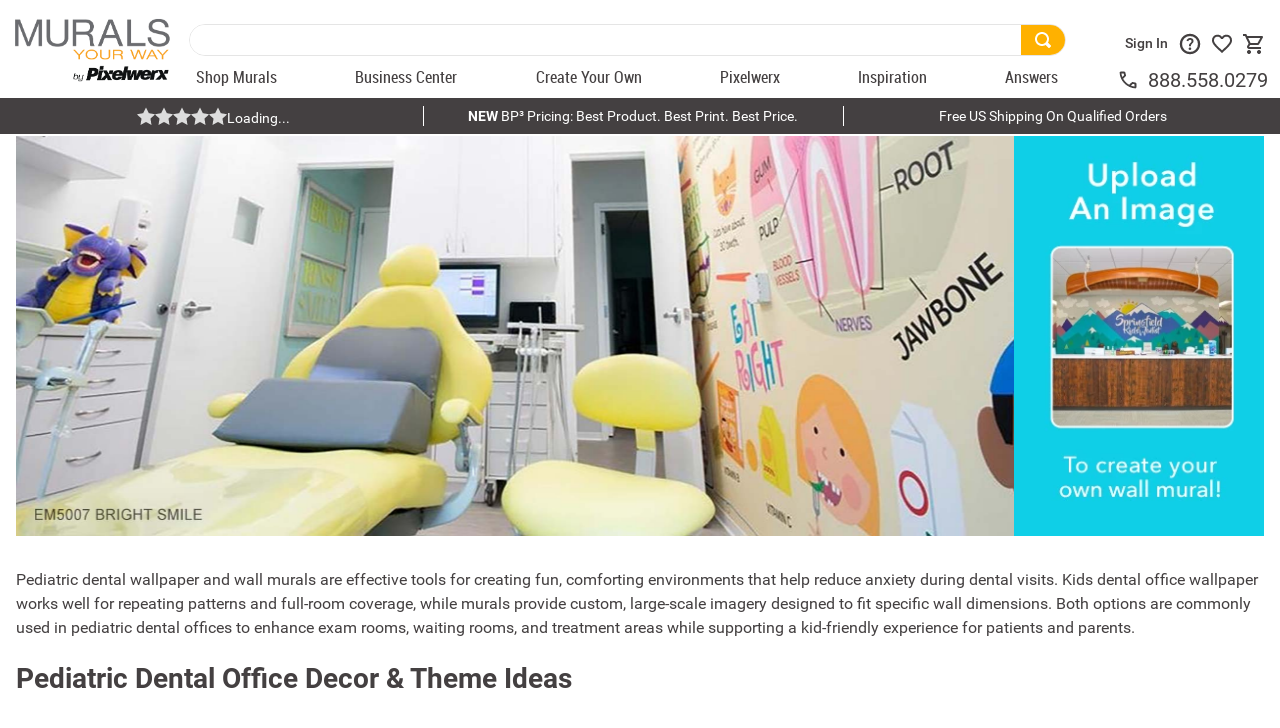

--- FILE ---
content_type: text/html; charset=utf-8
request_url: https://www.google.com/recaptcha/enterprise/anchor?ar=1&k=6LdV7CIpAAAAAPUrHXWlFArQ5hSiNQJk6Ja-vcYM&co=aHR0cHM6Ly93d3cubXVyYWxzeW91cndheS5jb206NDQz&hl=en&v=PoyoqOPhxBO7pBk68S4YbpHZ&size=invisible&anchor-ms=20000&execute-ms=30000&cb=rutvpajw6g5n
body_size: 48763
content:
<!DOCTYPE HTML><html dir="ltr" lang="en"><head><meta http-equiv="Content-Type" content="text/html; charset=UTF-8">
<meta http-equiv="X-UA-Compatible" content="IE=edge">
<title>reCAPTCHA</title>
<style type="text/css">
/* cyrillic-ext */
@font-face {
  font-family: 'Roboto';
  font-style: normal;
  font-weight: 400;
  font-stretch: 100%;
  src: url(//fonts.gstatic.com/s/roboto/v48/KFO7CnqEu92Fr1ME7kSn66aGLdTylUAMa3GUBHMdazTgWw.woff2) format('woff2');
  unicode-range: U+0460-052F, U+1C80-1C8A, U+20B4, U+2DE0-2DFF, U+A640-A69F, U+FE2E-FE2F;
}
/* cyrillic */
@font-face {
  font-family: 'Roboto';
  font-style: normal;
  font-weight: 400;
  font-stretch: 100%;
  src: url(//fonts.gstatic.com/s/roboto/v48/KFO7CnqEu92Fr1ME7kSn66aGLdTylUAMa3iUBHMdazTgWw.woff2) format('woff2');
  unicode-range: U+0301, U+0400-045F, U+0490-0491, U+04B0-04B1, U+2116;
}
/* greek-ext */
@font-face {
  font-family: 'Roboto';
  font-style: normal;
  font-weight: 400;
  font-stretch: 100%;
  src: url(//fonts.gstatic.com/s/roboto/v48/KFO7CnqEu92Fr1ME7kSn66aGLdTylUAMa3CUBHMdazTgWw.woff2) format('woff2');
  unicode-range: U+1F00-1FFF;
}
/* greek */
@font-face {
  font-family: 'Roboto';
  font-style: normal;
  font-weight: 400;
  font-stretch: 100%;
  src: url(//fonts.gstatic.com/s/roboto/v48/KFO7CnqEu92Fr1ME7kSn66aGLdTylUAMa3-UBHMdazTgWw.woff2) format('woff2');
  unicode-range: U+0370-0377, U+037A-037F, U+0384-038A, U+038C, U+038E-03A1, U+03A3-03FF;
}
/* math */
@font-face {
  font-family: 'Roboto';
  font-style: normal;
  font-weight: 400;
  font-stretch: 100%;
  src: url(//fonts.gstatic.com/s/roboto/v48/KFO7CnqEu92Fr1ME7kSn66aGLdTylUAMawCUBHMdazTgWw.woff2) format('woff2');
  unicode-range: U+0302-0303, U+0305, U+0307-0308, U+0310, U+0312, U+0315, U+031A, U+0326-0327, U+032C, U+032F-0330, U+0332-0333, U+0338, U+033A, U+0346, U+034D, U+0391-03A1, U+03A3-03A9, U+03B1-03C9, U+03D1, U+03D5-03D6, U+03F0-03F1, U+03F4-03F5, U+2016-2017, U+2034-2038, U+203C, U+2040, U+2043, U+2047, U+2050, U+2057, U+205F, U+2070-2071, U+2074-208E, U+2090-209C, U+20D0-20DC, U+20E1, U+20E5-20EF, U+2100-2112, U+2114-2115, U+2117-2121, U+2123-214F, U+2190, U+2192, U+2194-21AE, U+21B0-21E5, U+21F1-21F2, U+21F4-2211, U+2213-2214, U+2216-22FF, U+2308-230B, U+2310, U+2319, U+231C-2321, U+2336-237A, U+237C, U+2395, U+239B-23B7, U+23D0, U+23DC-23E1, U+2474-2475, U+25AF, U+25B3, U+25B7, U+25BD, U+25C1, U+25CA, U+25CC, U+25FB, U+266D-266F, U+27C0-27FF, U+2900-2AFF, U+2B0E-2B11, U+2B30-2B4C, U+2BFE, U+3030, U+FF5B, U+FF5D, U+1D400-1D7FF, U+1EE00-1EEFF;
}
/* symbols */
@font-face {
  font-family: 'Roboto';
  font-style: normal;
  font-weight: 400;
  font-stretch: 100%;
  src: url(//fonts.gstatic.com/s/roboto/v48/KFO7CnqEu92Fr1ME7kSn66aGLdTylUAMaxKUBHMdazTgWw.woff2) format('woff2');
  unicode-range: U+0001-000C, U+000E-001F, U+007F-009F, U+20DD-20E0, U+20E2-20E4, U+2150-218F, U+2190, U+2192, U+2194-2199, U+21AF, U+21E6-21F0, U+21F3, U+2218-2219, U+2299, U+22C4-22C6, U+2300-243F, U+2440-244A, U+2460-24FF, U+25A0-27BF, U+2800-28FF, U+2921-2922, U+2981, U+29BF, U+29EB, U+2B00-2BFF, U+4DC0-4DFF, U+FFF9-FFFB, U+10140-1018E, U+10190-1019C, U+101A0, U+101D0-101FD, U+102E0-102FB, U+10E60-10E7E, U+1D2C0-1D2D3, U+1D2E0-1D37F, U+1F000-1F0FF, U+1F100-1F1AD, U+1F1E6-1F1FF, U+1F30D-1F30F, U+1F315, U+1F31C, U+1F31E, U+1F320-1F32C, U+1F336, U+1F378, U+1F37D, U+1F382, U+1F393-1F39F, U+1F3A7-1F3A8, U+1F3AC-1F3AF, U+1F3C2, U+1F3C4-1F3C6, U+1F3CA-1F3CE, U+1F3D4-1F3E0, U+1F3ED, U+1F3F1-1F3F3, U+1F3F5-1F3F7, U+1F408, U+1F415, U+1F41F, U+1F426, U+1F43F, U+1F441-1F442, U+1F444, U+1F446-1F449, U+1F44C-1F44E, U+1F453, U+1F46A, U+1F47D, U+1F4A3, U+1F4B0, U+1F4B3, U+1F4B9, U+1F4BB, U+1F4BF, U+1F4C8-1F4CB, U+1F4D6, U+1F4DA, U+1F4DF, U+1F4E3-1F4E6, U+1F4EA-1F4ED, U+1F4F7, U+1F4F9-1F4FB, U+1F4FD-1F4FE, U+1F503, U+1F507-1F50B, U+1F50D, U+1F512-1F513, U+1F53E-1F54A, U+1F54F-1F5FA, U+1F610, U+1F650-1F67F, U+1F687, U+1F68D, U+1F691, U+1F694, U+1F698, U+1F6AD, U+1F6B2, U+1F6B9-1F6BA, U+1F6BC, U+1F6C6-1F6CF, U+1F6D3-1F6D7, U+1F6E0-1F6EA, U+1F6F0-1F6F3, U+1F6F7-1F6FC, U+1F700-1F7FF, U+1F800-1F80B, U+1F810-1F847, U+1F850-1F859, U+1F860-1F887, U+1F890-1F8AD, U+1F8B0-1F8BB, U+1F8C0-1F8C1, U+1F900-1F90B, U+1F93B, U+1F946, U+1F984, U+1F996, U+1F9E9, U+1FA00-1FA6F, U+1FA70-1FA7C, U+1FA80-1FA89, U+1FA8F-1FAC6, U+1FACE-1FADC, U+1FADF-1FAE9, U+1FAF0-1FAF8, U+1FB00-1FBFF;
}
/* vietnamese */
@font-face {
  font-family: 'Roboto';
  font-style: normal;
  font-weight: 400;
  font-stretch: 100%;
  src: url(//fonts.gstatic.com/s/roboto/v48/KFO7CnqEu92Fr1ME7kSn66aGLdTylUAMa3OUBHMdazTgWw.woff2) format('woff2');
  unicode-range: U+0102-0103, U+0110-0111, U+0128-0129, U+0168-0169, U+01A0-01A1, U+01AF-01B0, U+0300-0301, U+0303-0304, U+0308-0309, U+0323, U+0329, U+1EA0-1EF9, U+20AB;
}
/* latin-ext */
@font-face {
  font-family: 'Roboto';
  font-style: normal;
  font-weight: 400;
  font-stretch: 100%;
  src: url(//fonts.gstatic.com/s/roboto/v48/KFO7CnqEu92Fr1ME7kSn66aGLdTylUAMa3KUBHMdazTgWw.woff2) format('woff2');
  unicode-range: U+0100-02BA, U+02BD-02C5, U+02C7-02CC, U+02CE-02D7, U+02DD-02FF, U+0304, U+0308, U+0329, U+1D00-1DBF, U+1E00-1E9F, U+1EF2-1EFF, U+2020, U+20A0-20AB, U+20AD-20C0, U+2113, U+2C60-2C7F, U+A720-A7FF;
}
/* latin */
@font-face {
  font-family: 'Roboto';
  font-style: normal;
  font-weight: 400;
  font-stretch: 100%;
  src: url(//fonts.gstatic.com/s/roboto/v48/KFO7CnqEu92Fr1ME7kSn66aGLdTylUAMa3yUBHMdazQ.woff2) format('woff2');
  unicode-range: U+0000-00FF, U+0131, U+0152-0153, U+02BB-02BC, U+02C6, U+02DA, U+02DC, U+0304, U+0308, U+0329, U+2000-206F, U+20AC, U+2122, U+2191, U+2193, U+2212, U+2215, U+FEFF, U+FFFD;
}
/* cyrillic-ext */
@font-face {
  font-family: 'Roboto';
  font-style: normal;
  font-weight: 500;
  font-stretch: 100%;
  src: url(//fonts.gstatic.com/s/roboto/v48/KFO7CnqEu92Fr1ME7kSn66aGLdTylUAMa3GUBHMdazTgWw.woff2) format('woff2');
  unicode-range: U+0460-052F, U+1C80-1C8A, U+20B4, U+2DE0-2DFF, U+A640-A69F, U+FE2E-FE2F;
}
/* cyrillic */
@font-face {
  font-family: 'Roboto';
  font-style: normal;
  font-weight: 500;
  font-stretch: 100%;
  src: url(//fonts.gstatic.com/s/roboto/v48/KFO7CnqEu92Fr1ME7kSn66aGLdTylUAMa3iUBHMdazTgWw.woff2) format('woff2');
  unicode-range: U+0301, U+0400-045F, U+0490-0491, U+04B0-04B1, U+2116;
}
/* greek-ext */
@font-face {
  font-family: 'Roboto';
  font-style: normal;
  font-weight: 500;
  font-stretch: 100%;
  src: url(//fonts.gstatic.com/s/roboto/v48/KFO7CnqEu92Fr1ME7kSn66aGLdTylUAMa3CUBHMdazTgWw.woff2) format('woff2');
  unicode-range: U+1F00-1FFF;
}
/* greek */
@font-face {
  font-family: 'Roboto';
  font-style: normal;
  font-weight: 500;
  font-stretch: 100%;
  src: url(//fonts.gstatic.com/s/roboto/v48/KFO7CnqEu92Fr1ME7kSn66aGLdTylUAMa3-UBHMdazTgWw.woff2) format('woff2');
  unicode-range: U+0370-0377, U+037A-037F, U+0384-038A, U+038C, U+038E-03A1, U+03A3-03FF;
}
/* math */
@font-face {
  font-family: 'Roboto';
  font-style: normal;
  font-weight: 500;
  font-stretch: 100%;
  src: url(//fonts.gstatic.com/s/roboto/v48/KFO7CnqEu92Fr1ME7kSn66aGLdTylUAMawCUBHMdazTgWw.woff2) format('woff2');
  unicode-range: U+0302-0303, U+0305, U+0307-0308, U+0310, U+0312, U+0315, U+031A, U+0326-0327, U+032C, U+032F-0330, U+0332-0333, U+0338, U+033A, U+0346, U+034D, U+0391-03A1, U+03A3-03A9, U+03B1-03C9, U+03D1, U+03D5-03D6, U+03F0-03F1, U+03F4-03F5, U+2016-2017, U+2034-2038, U+203C, U+2040, U+2043, U+2047, U+2050, U+2057, U+205F, U+2070-2071, U+2074-208E, U+2090-209C, U+20D0-20DC, U+20E1, U+20E5-20EF, U+2100-2112, U+2114-2115, U+2117-2121, U+2123-214F, U+2190, U+2192, U+2194-21AE, U+21B0-21E5, U+21F1-21F2, U+21F4-2211, U+2213-2214, U+2216-22FF, U+2308-230B, U+2310, U+2319, U+231C-2321, U+2336-237A, U+237C, U+2395, U+239B-23B7, U+23D0, U+23DC-23E1, U+2474-2475, U+25AF, U+25B3, U+25B7, U+25BD, U+25C1, U+25CA, U+25CC, U+25FB, U+266D-266F, U+27C0-27FF, U+2900-2AFF, U+2B0E-2B11, U+2B30-2B4C, U+2BFE, U+3030, U+FF5B, U+FF5D, U+1D400-1D7FF, U+1EE00-1EEFF;
}
/* symbols */
@font-face {
  font-family: 'Roboto';
  font-style: normal;
  font-weight: 500;
  font-stretch: 100%;
  src: url(//fonts.gstatic.com/s/roboto/v48/KFO7CnqEu92Fr1ME7kSn66aGLdTylUAMaxKUBHMdazTgWw.woff2) format('woff2');
  unicode-range: U+0001-000C, U+000E-001F, U+007F-009F, U+20DD-20E0, U+20E2-20E4, U+2150-218F, U+2190, U+2192, U+2194-2199, U+21AF, U+21E6-21F0, U+21F3, U+2218-2219, U+2299, U+22C4-22C6, U+2300-243F, U+2440-244A, U+2460-24FF, U+25A0-27BF, U+2800-28FF, U+2921-2922, U+2981, U+29BF, U+29EB, U+2B00-2BFF, U+4DC0-4DFF, U+FFF9-FFFB, U+10140-1018E, U+10190-1019C, U+101A0, U+101D0-101FD, U+102E0-102FB, U+10E60-10E7E, U+1D2C0-1D2D3, U+1D2E0-1D37F, U+1F000-1F0FF, U+1F100-1F1AD, U+1F1E6-1F1FF, U+1F30D-1F30F, U+1F315, U+1F31C, U+1F31E, U+1F320-1F32C, U+1F336, U+1F378, U+1F37D, U+1F382, U+1F393-1F39F, U+1F3A7-1F3A8, U+1F3AC-1F3AF, U+1F3C2, U+1F3C4-1F3C6, U+1F3CA-1F3CE, U+1F3D4-1F3E0, U+1F3ED, U+1F3F1-1F3F3, U+1F3F5-1F3F7, U+1F408, U+1F415, U+1F41F, U+1F426, U+1F43F, U+1F441-1F442, U+1F444, U+1F446-1F449, U+1F44C-1F44E, U+1F453, U+1F46A, U+1F47D, U+1F4A3, U+1F4B0, U+1F4B3, U+1F4B9, U+1F4BB, U+1F4BF, U+1F4C8-1F4CB, U+1F4D6, U+1F4DA, U+1F4DF, U+1F4E3-1F4E6, U+1F4EA-1F4ED, U+1F4F7, U+1F4F9-1F4FB, U+1F4FD-1F4FE, U+1F503, U+1F507-1F50B, U+1F50D, U+1F512-1F513, U+1F53E-1F54A, U+1F54F-1F5FA, U+1F610, U+1F650-1F67F, U+1F687, U+1F68D, U+1F691, U+1F694, U+1F698, U+1F6AD, U+1F6B2, U+1F6B9-1F6BA, U+1F6BC, U+1F6C6-1F6CF, U+1F6D3-1F6D7, U+1F6E0-1F6EA, U+1F6F0-1F6F3, U+1F6F7-1F6FC, U+1F700-1F7FF, U+1F800-1F80B, U+1F810-1F847, U+1F850-1F859, U+1F860-1F887, U+1F890-1F8AD, U+1F8B0-1F8BB, U+1F8C0-1F8C1, U+1F900-1F90B, U+1F93B, U+1F946, U+1F984, U+1F996, U+1F9E9, U+1FA00-1FA6F, U+1FA70-1FA7C, U+1FA80-1FA89, U+1FA8F-1FAC6, U+1FACE-1FADC, U+1FADF-1FAE9, U+1FAF0-1FAF8, U+1FB00-1FBFF;
}
/* vietnamese */
@font-face {
  font-family: 'Roboto';
  font-style: normal;
  font-weight: 500;
  font-stretch: 100%;
  src: url(//fonts.gstatic.com/s/roboto/v48/KFO7CnqEu92Fr1ME7kSn66aGLdTylUAMa3OUBHMdazTgWw.woff2) format('woff2');
  unicode-range: U+0102-0103, U+0110-0111, U+0128-0129, U+0168-0169, U+01A0-01A1, U+01AF-01B0, U+0300-0301, U+0303-0304, U+0308-0309, U+0323, U+0329, U+1EA0-1EF9, U+20AB;
}
/* latin-ext */
@font-face {
  font-family: 'Roboto';
  font-style: normal;
  font-weight: 500;
  font-stretch: 100%;
  src: url(//fonts.gstatic.com/s/roboto/v48/KFO7CnqEu92Fr1ME7kSn66aGLdTylUAMa3KUBHMdazTgWw.woff2) format('woff2');
  unicode-range: U+0100-02BA, U+02BD-02C5, U+02C7-02CC, U+02CE-02D7, U+02DD-02FF, U+0304, U+0308, U+0329, U+1D00-1DBF, U+1E00-1E9F, U+1EF2-1EFF, U+2020, U+20A0-20AB, U+20AD-20C0, U+2113, U+2C60-2C7F, U+A720-A7FF;
}
/* latin */
@font-face {
  font-family: 'Roboto';
  font-style: normal;
  font-weight: 500;
  font-stretch: 100%;
  src: url(//fonts.gstatic.com/s/roboto/v48/KFO7CnqEu92Fr1ME7kSn66aGLdTylUAMa3yUBHMdazQ.woff2) format('woff2');
  unicode-range: U+0000-00FF, U+0131, U+0152-0153, U+02BB-02BC, U+02C6, U+02DA, U+02DC, U+0304, U+0308, U+0329, U+2000-206F, U+20AC, U+2122, U+2191, U+2193, U+2212, U+2215, U+FEFF, U+FFFD;
}
/* cyrillic-ext */
@font-face {
  font-family: 'Roboto';
  font-style: normal;
  font-weight: 900;
  font-stretch: 100%;
  src: url(//fonts.gstatic.com/s/roboto/v48/KFO7CnqEu92Fr1ME7kSn66aGLdTylUAMa3GUBHMdazTgWw.woff2) format('woff2');
  unicode-range: U+0460-052F, U+1C80-1C8A, U+20B4, U+2DE0-2DFF, U+A640-A69F, U+FE2E-FE2F;
}
/* cyrillic */
@font-face {
  font-family: 'Roboto';
  font-style: normal;
  font-weight: 900;
  font-stretch: 100%;
  src: url(//fonts.gstatic.com/s/roboto/v48/KFO7CnqEu92Fr1ME7kSn66aGLdTylUAMa3iUBHMdazTgWw.woff2) format('woff2');
  unicode-range: U+0301, U+0400-045F, U+0490-0491, U+04B0-04B1, U+2116;
}
/* greek-ext */
@font-face {
  font-family: 'Roboto';
  font-style: normal;
  font-weight: 900;
  font-stretch: 100%;
  src: url(//fonts.gstatic.com/s/roboto/v48/KFO7CnqEu92Fr1ME7kSn66aGLdTylUAMa3CUBHMdazTgWw.woff2) format('woff2');
  unicode-range: U+1F00-1FFF;
}
/* greek */
@font-face {
  font-family: 'Roboto';
  font-style: normal;
  font-weight: 900;
  font-stretch: 100%;
  src: url(//fonts.gstatic.com/s/roboto/v48/KFO7CnqEu92Fr1ME7kSn66aGLdTylUAMa3-UBHMdazTgWw.woff2) format('woff2');
  unicode-range: U+0370-0377, U+037A-037F, U+0384-038A, U+038C, U+038E-03A1, U+03A3-03FF;
}
/* math */
@font-face {
  font-family: 'Roboto';
  font-style: normal;
  font-weight: 900;
  font-stretch: 100%;
  src: url(//fonts.gstatic.com/s/roboto/v48/KFO7CnqEu92Fr1ME7kSn66aGLdTylUAMawCUBHMdazTgWw.woff2) format('woff2');
  unicode-range: U+0302-0303, U+0305, U+0307-0308, U+0310, U+0312, U+0315, U+031A, U+0326-0327, U+032C, U+032F-0330, U+0332-0333, U+0338, U+033A, U+0346, U+034D, U+0391-03A1, U+03A3-03A9, U+03B1-03C9, U+03D1, U+03D5-03D6, U+03F0-03F1, U+03F4-03F5, U+2016-2017, U+2034-2038, U+203C, U+2040, U+2043, U+2047, U+2050, U+2057, U+205F, U+2070-2071, U+2074-208E, U+2090-209C, U+20D0-20DC, U+20E1, U+20E5-20EF, U+2100-2112, U+2114-2115, U+2117-2121, U+2123-214F, U+2190, U+2192, U+2194-21AE, U+21B0-21E5, U+21F1-21F2, U+21F4-2211, U+2213-2214, U+2216-22FF, U+2308-230B, U+2310, U+2319, U+231C-2321, U+2336-237A, U+237C, U+2395, U+239B-23B7, U+23D0, U+23DC-23E1, U+2474-2475, U+25AF, U+25B3, U+25B7, U+25BD, U+25C1, U+25CA, U+25CC, U+25FB, U+266D-266F, U+27C0-27FF, U+2900-2AFF, U+2B0E-2B11, U+2B30-2B4C, U+2BFE, U+3030, U+FF5B, U+FF5D, U+1D400-1D7FF, U+1EE00-1EEFF;
}
/* symbols */
@font-face {
  font-family: 'Roboto';
  font-style: normal;
  font-weight: 900;
  font-stretch: 100%;
  src: url(//fonts.gstatic.com/s/roboto/v48/KFO7CnqEu92Fr1ME7kSn66aGLdTylUAMaxKUBHMdazTgWw.woff2) format('woff2');
  unicode-range: U+0001-000C, U+000E-001F, U+007F-009F, U+20DD-20E0, U+20E2-20E4, U+2150-218F, U+2190, U+2192, U+2194-2199, U+21AF, U+21E6-21F0, U+21F3, U+2218-2219, U+2299, U+22C4-22C6, U+2300-243F, U+2440-244A, U+2460-24FF, U+25A0-27BF, U+2800-28FF, U+2921-2922, U+2981, U+29BF, U+29EB, U+2B00-2BFF, U+4DC0-4DFF, U+FFF9-FFFB, U+10140-1018E, U+10190-1019C, U+101A0, U+101D0-101FD, U+102E0-102FB, U+10E60-10E7E, U+1D2C0-1D2D3, U+1D2E0-1D37F, U+1F000-1F0FF, U+1F100-1F1AD, U+1F1E6-1F1FF, U+1F30D-1F30F, U+1F315, U+1F31C, U+1F31E, U+1F320-1F32C, U+1F336, U+1F378, U+1F37D, U+1F382, U+1F393-1F39F, U+1F3A7-1F3A8, U+1F3AC-1F3AF, U+1F3C2, U+1F3C4-1F3C6, U+1F3CA-1F3CE, U+1F3D4-1F3E0, U+1F3ED, U+1F3F1-1F3F3, U+1F3F5-1F3F7, U+1F408, U+1F415, U+1F41F, U+1F426, U+1F43F, U+1F441-1F442, U+1F444, U+1F446-1F449, U+1F44C-1F44E, U+1F453, U+1F46A, U+1F47D, U+1F4A3, U+1F4B0, U+1F4B3, U+1F4B9, U+1F4BB, U+1F4BF, U+1F4C8-1F4CB, U+1F4D6, U+1F4DA, U+1F4DF, U+1F4E3-1F4E6, U+1F4EA-1F4ED, U+1F4F7, U+1F4F9-1F4FB, U+1F4FD-1F4FE, U+1F503, U+1F507-1F50B, U+1F50D, U+1F512-1F513, U+1F53E-1F54A, U+1F54F-1F5FA, U+1F610, U+1F650-1F67F, U+1F687, U+1F68D, U+1F691, U+1F694, U+1F698, U+1F6AD, U+1F6B2, U+1F6B9-1F6BA, U+1F6BC, U+1F6C6-1F6CF, U+1F6D3-1F6D7, U+1F6E0-1F6EA, U+1F6F0-1F6F3, U+1F6F7-1F6FC, U+1F700-1F7FF, U+1F800-1F80B, U+1F810-1F847, U+1F850-1F859, U+1F860-1F887, U+1F890-1F8AD, U+1F8B0-1F8BB, U+1F8C0-1F8C1, U+1F900-1F90B, U+1F93B, U+1F946, U+1F984, U+1F996, U+1F9E9, U+1FA00-1FA6F, U+1FA70-1FA7C, U+1FA80-1FA89, U+1FA8F-1FAC6, U+1FACE-1FADC, U+1FADF-1FAE9, U+1FAF0-1FAF8, U+1FB00-1FBFF;
}
/* vietnamese */
@font-face {
  font-family: 'Roboto';
  font-style: normal;
  font-weight: 900;
  font-stretch: 100%;
  src: url(//fonts.gstatic.com/s/roboto/v48/KFO7CnqEu92Fr1ME7kSn66aGLdTylUAMa3OUBHMdazTgWw.woff2) format('woff2');
  unicode-range: U+0102-0103, U+0110-0111, U+0128-0129, U+0168-0169, U+01A0-01A1, U+01AF-01B0, U+0300-0301, U+0303-0304, U+0308-0309, U+0323, U+0329, U+1EA0-1EF9, U+20AB;
}
/* latin-ext */
@font-face {
  font-family: 'Roboto';
  font-style: normal;
  font-weight: 900;
  font-stretch: 100%;
  src: url(//fonts.gstatic.com/s/roboto/v48/KFO7CnqEu92Fr1ME7kSn66aGLdTylUAMa3KUBHMdazTgWw.woff2) format('woff2');
  unicode-range: U+0100-02BA, U+02BD-02C5, U+02C7-02CC, U+02CE-02D7, U+02DD-02FF, U+0304, U+0308, U+0329, U+1D00-1DBF, U+1E00-1E9F, U+1EF2-1EFF, U+2020, U+20A0-20AB, U+20AD-20C0, U+2113, U+2C60-2C7F, U+A720-A7FF;
}
/* latin */
@font-face {
  font-family: 'Roboto';
  font-style: normal;
  font-weight: 900;
  font-stretch: 100%;
  src: url(//fonts.gstatic.com/s/roboto/v48/KFO7CnqEu92Fr1ME7kSn66aGLdTylUAMa3yUBHMdazQ.woff2) format('woff2');
  unicode-range: U+0000-00FF, U+0131, U+0152-0153, U+02BB-02BC, U+02C6, U+02DA, U+02DC, U+0304, U+0308, U+0329, U+2000-206F, U+20AC, U+2122, U+2191, U+2193, U+2212, U+2215, U+FEFF, U+FFFD;
}

</style>
<link rel="stylesheet" type="text/css" href="https://www.gstatic.com/recaptcha/releases/PoyoqOPhxBO7pBk68S4YbpHZ/styles__ltr.css">
<script nonce="hfAOiVb_vywLokPtYPjhqg" type="text/javascript">window['__recaptcha_api'] = 'https://www.google.com/recaptcha/enterprise/';</script>
<script type="text/javascript" src="https://www.gstatic.com/recaptcha/releases/PoyoqOPhxBO7pBk68S4YbpHZ/recaptcha__en.js" nonce="hfAOiVb_vywLokPtYPjhqg">
      
    </script></head>
<body><div id="rc-anchor-alert" class="rc-anchor-alert"></div>
<input type="hidden" id="recaptcha-token" value="[base64]">
<script type="text/javascript" nonce="hfAOiVb_vywLokPtYPjhqg">
      recaptcha.anchor.Main.init("[\x22ainput\x22,[\x22bgdata\x22,\x22\x22,\[base64]/[base64]/MjU1Ong/[base64]/[base64]/[base64]/[base64]/[base64]/[base64]/[base64]/[base64]/[base64]/[base64]/[base64]/[base64]/[base64]/[base64]/[base64]\\u003d\x22,\[base64]\\u003d\x22,\x22w7fDumlrCTxKB8O5w5t8MMOMbQMpCk47XMKjf8OjwqElw604woNsecOiOMK/A8OyW2HCjDNJw6tsw4vCvMKrcwpHRcKhwrA4GGHDtn7ClxzDqzB4FjDCvAQLS8KyGsK9XVvCocK5wpHCknbDr8Oyw7RodCpfwr9cw6DCr1Bfw7zDlHwxYTTDisK/[base64]/DvcKAE8Klwp93bcKlDMOvVsOYwpLDh3tqwpnCv8O/w7gPw4DDmcOmw6TCtVDCt8O5w7Q0PR7DlMOYcQh4AcKPw78lw7cXPRROwoE9wqJGejDDmwMVFsKNG8OMacKZwo8mw64SwpvDj3ZoQGLDm0cfw5FjEyhYCsKfw6bDljkJam7CjV/CsMOmB8O2w7DDusOQUjAmLT9aVz/DlGXCu2HDmwk9w5FEw4Z+wotDXiUjP8K/Qxpkw6R+AjDChcKYC3bCosO1YsKrZMOlwpLCp8Kyw7Qqw5dDwowea8OiQsKBw73DoMOYwrwnCcKew4hQwrXCosOEIcOmwoRMwqsed3NyCgcZwp3CpcK/acK5w5Y1w4TDnMKOPsOdw4rCnTPCszfDtyc6wpEmHMOTwrPDs8Kxw6/DqBLDiBw/E8KVfQVKw7TDvcKvbMOxw5Zpw7JjwqXDiXbDq8OPH8OcdEhQwqZyw78XR3wmwqxxw5zCpgc6w5xYYsOCwr3Dt8Okwp5aTcO+QTFPwp8lZ8OQw5PDhz7Dpn0tPi1ZwrQbwp/DucKrw7DDg8KNw7TDs8K3ZMOlwrbDvkIQNMKSUcKxwoJIw5bDrMO5VljDpcOnNhXCusOGRsOwBS1Pw73CgiXDkEnDk8Kcw5/DisK1T3xhLsOWw4p6SW96wpvDpx0rccKaw4zClMKyFWzDgSxtZw3Cgg7Dm8KnwpDCvzrCoMKfw6fCj3/[base64]/[base64]/CjTdfH0ATw5VzQcOZcUYBZG3Dl0s5w6NmbMKhQ8OMaUBCd8OswrXChltDdcK6ecOTSsOiw541w5NGw4bCrykywq9TwrvDij/CjsOnIEXChhA2w4vCmMOxw7Jnw7dLw7RvLMKJwr19w4TDsX3Dmw8xSw50woLCncO4ZsOTJsOOfsOkw47CnyPCh1jCuMKFRH41WHDDlmlDaMKuHBkKMcKxIcKaXFUrNSM/fMKWw5Idw4dYw4vDo8KYZcOFwoI2w6vDi3NXw4NYX8KQwqgRdGJow4cWRsK6w45SCsK/wo3Dh8Kaw5Ypwpkewr0hZ2gSHcOWwqgzTcK2wqHDrcKsw6hzC8KNPj0lwqMmXMKSw5fDtywEw4zDpXpUw5wrwrbDmMKnwqfCvsKawqLDn050w53Dsh0rM37CicKqw4UbEUN2UTPCigTDp11/wop8wrfDkHwQw4DCoyrCpnjCicK+PyvDumHDoSQ+d0jCo8KtRHx3w7/DpE/[base64]/DEEjw5ZmJcKpwo1sw5YSKlMSw7cZUCPCgcOINw5VwqXDkwzDssKwwp7CjsKJwpzDvcKmJ8KjU8K/[base64]/[base64]/wrdxDMKlB8OqwrdTwrXDrsKSwqTDj3AGDFDDgw9YGMOSw5nDiEkDcMOOOcK8wp/CgU0cHwvDicKlLQ/[base64]/[base64]/[base64]/Cv3xJw4TDuw7ChVrCmxjDosKlw4M1w5XDlcKHCxnCnXXDhQFlB33CosO9wqbCosOZHcKhw58BwrTDvzknw5HCskFNQcKjw5nDmcKSOMKYwpAewqnDj8OHaMKcwrTChB/[base64]/w4VXKHgzwq7ChMO5woBaG8K/WcOFd8KywqbDoynCtWdYwoHDlsO2w7LCrBXCrmVew6kgWjvDtBcsV8Kfw4h5w43DosK6YCM3AMOBK8OtwpPDnsK4w4/CqMO3LALChMOORMOXw5vDsQvDucOxD1BSwo4TwrXCusKUw40sF8KycgrDr8Okw6vCgWPDrsO0bsOnwpZXCRsMAV1uGwMEwqHDrMOsAl90w7vClgNEwqUze8Kjw5zDncKYw4/CtxsaQg9VVC5REU9gw67DgRA8BsKMw683w5/DjCxWUsO6CcOEXcK+wqLCpMKEBEReFFrDvEk6a8KOCWHDmjs7w6jCtMOQRsK6wqDDqTTDosOqwqJuw7c8Q8Kyw5TCjsOnw7JhwovDpMKmwqLDnQLChzbCrDDCuMKZw4nDtEfCtsO2wonDssKiJ1o0w4FUw5RPZ8OyUyzDssO9YS/Di8K0GmrCt0XDlcKpLsK5fgE/[base64]/wpZMYsOjOMK7wq4lbsK/Q8O1wq/DlTYWw5s8RyLCmcKgacOODMOPwoV1w53DsMOXERYZecKyacOnI8KTaChWKcKHw4bCng3DrcOIwq9VKcKTA0QMdMOAwr/CtsOIbsKmw6sUCsODwpAjf0HDuH3DqMOkwpxDacKAw4QRGSBfwoQxUMOWNcO0w7syQsK2NwcuwpDCosK2w6R3w4nDh8KFBUjDo2XCtmsbHMKGw70dw7HCsl01Z2tsM2AYwpMmHmh6GsOXY3kdS3/CpMO3AcKwwpjDnsOyw6/DiA8IKMKXwoDDsTZZMcO2w65eG1rCrgg+Sl03w6vDtMORwo3Dk2DCpjJNDsKzcncQwq7Dg1tVwqzDlTjCjGl0wpzCgCAIJxDDtXtywpnCkjnCocKYw55/S8OQwr4ZFj3DqxTDm21hC8KJw5MOfcO2OzoVLhJzAlLCrk9GJsOYJcOuwqMvKm0GwpUDwo/Cp1NUEsO2XcKBUBzCvCdtVsO/w5XDh8K9CMKNwoxawrrDrTwMMFQ0TcOlPl7CscO/[base64]/Dsxcxw4PDv8K1w6TDrMKuwocywpjCg8O8wq1HLDVMBGQUTzLDsDN3EjY3XSlTwrYrw5oZVsOvwppSPBDDgMKDOsK2wrozw7sjw5/CsMKPeyNnPmrDtRcTwoTDll8Iw6PChsKMV8KadjLDjsO4XmLDsG4RX0zCksKYw7MUPMO5wp4dwqdgw6x7w6zDv8OSScOIwpEtw5gGfMO4LMK6w6zCvMK3ImgIw77CpXUma1Z+T8KSXwV1wrbDrnXDgh5pRsORUcK/fGbDi23CisKEw6/CksONwr07CG7DiRJGwr85ZhklWsKRP1ozO1PCn25veUgFbHJgBVMEHkrDhTIxBsKmw7hywrfCssOxCcKhw6FZw4ghaXzCvMKCwoIGNVLCpWtzw4bCssKdBsKLw5dTDcKYwrXDiMOtw7/DhwfCm8KEwpoNXw7ChsK7SMKFCcKAehZvFCxVHxbChMKHw6fCgCnDr8KhwpdvQsKnwr9OFsOxcsOfLcObAmvDpjjDgsKoEnHDpsKFEEQbW8KjNDR+VMO6PRDDu8Krw6s1w5bClMKXwp40wq4EwqXDp2bDjWfDssOaH8KtEzLCj8KTCU3Ck8KwJsOgw6c/w7xXbG8GwrghOQHCicK/w5TDuAFAwo9HcMK4PMOWc8K8wooNFHxQw7vDkcKqP8KjwrvCjcOoelF2X8KMw7XDj8OIw7bClsKIC0LDjcOxw5XCsAnDmQvDnAc9eSHDmMOgwpYbRMKVwqZHP8OvHcOTwqkbbW7CoSLCtV3DlHTDhcKGJyPDtlkkw4/DkmnDoMObWC1ww5bClsK4w6krw4JlAUxeWiJaFsK/w6FGw7c0w5LDnw5uw7Ilw6t8wpo5wp7ChMKlScKcRi5gGsO0wpB7N8KcwrfCh8KCw4ZvIcOAw7RqGF1FdMK6akLCm8Otwq5zw4EAw5/DrcK3A8KOdF3Di8OIwp4ZGcOccw9dPcKzSgoPJlFgd8KBSHPCkA3CjCNeI2XCgFkawpl/[base64]/[base64]/[base64]/[base64]/wrk6McOadCtCe8Kaw4x3wpRKw6vDtVEkwpTCgVNrTiQAd8KIXTMCRgfDmH55DDN0DHQYXiTChgHDn1HDnxXCuMKNaCjDmC7CsHgFw7zDtz8gwqFtw6rDjn/DjHtFXBDDuyoXw5fDn3jCq8KFfiTDpjdkwpxgamXCpMKuwq1Kw4vCgVU1OjsJwp4eUMOIQWfCn8OAw4cac8K1McK/w64gwrpgwqRFw6PCt8KNTCHCrh7Cp8OFUcKcw6Myw6vCksOcw5DCjSPCs2fDrzoeOcKAwrQTw4Qzw4BSRsOvcsOKwrfDhcOVchDCv1/DuMO7w4rCt2XCs8KYwoFDwo1xwq8gw5ReL8KCW3HCo8ObXWNvIsKAw659QVM5w48xwozDgmFbbcOcwq0lwoZwHMOnYMKkworDt8KRYG7CmSLCqV7Dm8ODHMKrwp4FJh7Cs17CjMOEwp/CtMKtw7/CsGzChMKcwp7CicOjwo/[base64]/DgsOYwqUkchwZRkcXFMKCw7nDusKpwoLCuMOew717wpxLGW8zcxPCtAlGw4QKO8ONwpHCiwnDh8KcUj3DnsKwwrvCtcKheMOzw4PDo8K3w7XDok7CiDxowoHClMOewrA8w6I9w7PCtMK7w7wLUMKmEcObR8Kkw4DDpH0YX08Bw6jCkSYuwobCucObw4dsKcOww5RJw7/DtcKdwrB3wo1rHSlbc8Kpw6p8wqV4HHLDkMKGeSQ+w6omLkjClcO3w6tHYMOFwpHDrnN9wrFvw6jCrmPCqX5vw6zDqB4uJmZsD1RIWMKqwqYjw58CTcOWw7VwwopIYBvCj8Klw5p3woJwD8O5w63ChzkSwpfDuVXDuA9pNmwzw6ouR8K4A8K/w7kAw7EqdcOlw7PCs0PCpTnCsMOrw6LCo8OhbCrDvC3CpQAiwqMaw6hsNxYPwrfDoMK7ClpaRcK2w4ZfM3smwqRxWxHDqFB1X8KAwpIrw6AGP8OuTMOuSwUxwovCmwZNVg8Rd8Khw6w/esOLw47CmVwkw77Cn8Oxw4xFw5lgworCk8KxwpvCicOMCW3DoMKxwphKwqF7wpl/wqEqasKobcKow6ILw5I6Eh/Ch23ClMKAVcK6TxAawro0WcKCFi/CoDErYMOWPsKNe8OXZMKyw6DDlcOCw6XCpMKqOMOfXcOyw5DCj3QvwqzDkDfDlsOvS2PCqXw+HMOVcsO9wo/CgQsCdcKuMsO4wqxBU8OmCBAyfnzCiB0QwprDiMKIw5FIwq43AVxnJj/Ck0/DvcOmw6YmQkgDwrjDuBjDpF9ATiYEdcOTwrJyDB1SIcODw6XDoMO2VMOiw5VkEAEtCMOpw6cJMMKiw5DDqMO+BsKrDDVkwqbDpF7DpMOFEg3CgsOGC28Ow4PDl1zCvkzDrURKwpUpwogVw59cwrvColvCtyzDjyxiw7o9wrsFw4/[base64]/CrcOTwp5lw5DChcKjw7rDlGlHw7jDnMK6wpEawrDDhA02wqArXMO+worDlMOGGzrDn8KzwpVmRMKsSMO5wrfCmGLCgDltwofDmFwnw6tXCMObwqlBLcOtY8OFIBR3w5xyFMKRbMKPFsKtV8OFfsKrRlVQwqtiwqzCmMObw6/ChcKfWMO+VsO/a8KcwrbCml46T8O1OsKNFcKuwr8pw7bDt3LCjiNHwq1vaSzDoQNKB1zDtsK8wqciwq4AHMK4eMKow4nCqMK+Jl3DhcOFdMO1Rh8aCMOsXyJ7R8Kow6sPwoTDnxTDhD/[base64]/Ci8OHwqDDm2lKJl3DvnbCvcO3wo3DnSXCrWHCkMKpbgPDhGHDu2XDkR7Drk7DqcKGwrJGd8KxeWrCtlpfORfChMKqw7QCwoUNYsO5woFlw4DCi8Oiw5drwpjCm8KMw7LClFfDmAkCwoTDiSHCkRwDD3xQdmwrwoB/XcOWwpRbw4BVwrnDgQjDjXFmDylDworCr8OkHwQqwqrCpsKuw6bCpcOofDrCscKeFVTCqDjDtGDDmMOYw63CmHR8w6kFchNFF8K8L3DDvV0mXVnDkcKTwpTDi8KKfTzDt8OWw7MpKsKlw5DCpsO/w43CkcOqKcOgwr8Jw6VXwrPDicKjw6HDvsOKwqbDj8K9w4jClEVzUgXDi8ORG8KrClA0w5FgwpfDh8KRwoLDl2/Cr8KzwoDChCB2EF5TCVLCvlTCmsOYw41pwrsfDsOMw5HCmMObwpoUw7VZw6VAwqxiwoJLOsOwIMKLVsOPT8Kywp0qVsOiVMORwr/DrRbCk8OxI1PCq8Oiw7t6woBseWxTTwvDiWMcwqXCj8KRY1EZw5TChg/DrX9PfsOXAGRXSWYGH8KbJkFOP8OKC8OsW17DmMOlaWfDtcKIwrpPd2nCi8KhwpDDvW/DrCfDlEdLwr3CiMK6L8OIe8KMcU/[base64]/[base64]/KMOnw5ZXdcKKGCvCpxbChmXChlnCsw/CnA1dXsOFacOew6EPCBYeIsOjwr7CljgtAsKCw6RtM8KGNsOdwrIMwrM5wqwJw4bDrxfCusO8ZsKpIsOdMBrDnsK6wpFoBG3DvXFSw4xWwpPDt3Eew6pjfFFMQx/CkCI7FcKVNsKYw4xuCcOPw6PCmsOawqp1JATCgMKvw5rDnsKvasO7DhZvGFUMwpIdw7cTw61QwojCuibDv8K0w40Pw6ViXMOSaDDCngwPw6jCqMOlw47ChGrCmHMmXMKPY8K6CMOrRMKlIWrDnTolCWgSQUXDgAxXwoLCjcOhc8KSw5w1TsKcBcKcC8KscFddQT1kAS/DsWUswrBvwrnDh1tsesO3w5fDtcOHLcK2w41tNEwJasO/wrrCsi/DkG3CocOTYU5vwqQywplyb8KDdTDCuMOxw4jChHrCh31pwpXCikfDlwTCgBtKwoHDtsOnwqFaw5YFeMKDOWXCs8KiP8Ouwp3DmToewoHDk8K/JB8ncMKzEV0Vc8OjZErDmMKVw53DvWRSLjUBw4TCm8Ocw4puwrXDk1rCsyM/w7jCuyFiwp0kaWIMQETDkMKxw7DCicKew4A/[base64]/CqcO5w5jDniJpw51/MMOlwooZBH/Dozh7IkFmw6g3wow8R8OaKzpdTsKnfFPDg3gXY8O+w5M1w6TCmcOvQ8Kmw4rDhMKXwp85ETXChcKQwoTCoG/CsFgWwo5Sw49Kw73DqF7CqcO6WcKbw6MaHsKJdsO5wrFiKMKBw4hNw7LDg8K+w63CsCrCul1hdMKnwrsLJAzCsMK8EsK8dMKZUi0xL1HCucOWfz4hTMOuSsOCw6JXPXDDhkYOFhRfwoZRw4AEWsO9VcOGw7TDig/CmkN7eFnDuTLDjsKTL8KXPDczw4sffxPCg2w4wp48w4nDssK2OBPCkBLDpcKnS8OKMsOvw5w2VcO4HsK0eWHDjwV/fsOvwr/CkxwWw6jDm8O2LsKvXMKsMHQZw7VEw6A3w6s4JyBaZhPCpG7CgsK3BCEjwo/[base64]/DiMO7JV1uUSTCkVPCtxRxw7kHKMOZUcOBw5rCtsKiHm7DvcOjwonDoMKew7Vxw6N5PcKUw5DCsMKYw4jDlGjCl8KeAyx+TlXDvsO4wrI/BxkFwr/Dn0tuGcO0w6wXSMK5Q0zDoC/Cok7Dp2IZIQvDp8OQwp5CY8OeDhbCj8OhEFV+w4HDvsKgwoXCm2XDmVZuw502WcKWFsOqbRY+woDCkQPDqsKfBn3Dr2FjwrHDucKtw5EVNMO7VlnCj8Oqam3CsnJtWMOkP8KhwqfDscKmTcKCGMOwCyFUwr/CqcKUwoHDl8KlICXCvcOFw5xqF8KSw7jDtMKqw6xYCVfCi8KUEFBlVwzDl8OOw57Ck8K6bUg3VMOyI8OTwpEnwqMRcl3Di8OwwrcqwozCiWvDlk/DqsOLbsKDYxEZO8OYwoxZworDgy3Ds8OWVsOldS/[base64]/DtAx8VGNpwpvCtFHCrcK2wr/Dk0ZfwqAkw4lVw7cjSm3DpSXDuMOPw67Dm8KuGcKkbCJIfi7DiMK9EBfDrXsFwprDqlZmw487N0p8eAlKwqTCqMKkDAUqwrHCs35Yw74awp3CkMOxUADDqMOtwrrCo2/Dsxt3w67CsMKFV8Kzw4jCsMKJw5sHwrEIMcOUC8KYHcOAwovChcKmwqbDrGDCnh3DhMOddcK8w7DCiMKFfcOjwqd4cTzCggzDtUZKwrvCmhd9wojDgMOaLMO0W8KWK2PDr1LCicOFOsKNwpJ9w7bCq8KRwoTDgQo2FsOuIV3Cn1jCunLCvTvDi18lwo0dI8K/w7TDvMKqwrhuR1TCn3VpNn7DqcK9ZcKQWgtcw5kkTsO7ecOjwrrCjcO7KhHDjsKsw5bDrHc9woXCq8KdCcO4UsKfGGXCtcKuMMKCT1cww5tKw6jCsMOVMsKdHcKYw5jDvBbCv3lZw7DDkAnCqBNKwrrDuywkw6QJRnslwqUHw6VsKHnDty/CucKLw6rCskjCtMKEEcK2JQh/T8KpM8O4w6XDjiPCtsKPGsKSMhTCpcKXwrvDr8K5PBvCo8OkWMKvw6BxwpLDqsKZwrvCvsOGQjzCiVfCicKuw5MbwofDr8KkPi84CXNSw6nCvWdoEgTCqHFowpPDoMKew7RDCsOUw5hDwrhAwpY/[base64]/[base64]/Cp8KUw4hnw450F8OgwpXCpCfCn0PDvVDCuBPDrCzDg1/DvHJyAFXCvHs1UScAFMKVX2jDucKTwprCv8OAwrh3woc6wrTDlBLCn0VxN8KSHg1vchHCsMKgO1nDjsKKwqjDiAgEOVvCuMOqwo0TUsOYwocHwrlxBsOCQ0sVHsOEwqhJSW8/woAiT8K3wqMLwo55LsOpaxbCiMKZw48Rw4HCvsOFC8O2wohyUcKpUWrCpGbCkXvDmEE3w71YRQEMZQbDmC51FsOTwpAcw7/[base64]/[base64]/CuT8qw5ExdW09WlQEKcKvHMKMa8K8BcKIQBxZw6QZwpzCqMKnK8OtYcOrwpZFAcOOwrgiw5nDi8OPwr1Ww4QcwqnDggMJRzLDq8OlecKrwojDucKRL8KdScOKNV/DsMK1w6rClhx6wpTDssKsNMObw7JuK8OxwpXCmCJfMX04wrchb07DmFlMw7nClcKuwrBywobCksOsw4/Cr8KQODDCiU/CtiTDhMK4w5BAa8OLfsKUw7RhMTLDmUvDklprwptxI2XCq8Kgw4DCqDUPLX5LwqIUw71wwrl5KRXDikjDo1FUwql6wrgmw4Njw7TDm3nDnMKgwp/Du8Kqahxgw47CmCDCrsKTwpXCnRPCjWgqeUhPw4HDsz7DlT52ccO0V8KrwrY/FsKawpXCqMK/OcKZHW5yagYScsOZTcOMwopTDW/Ci8OzwosqAQ8Ew6AIDD3CinXCilQVwpvChcK8ODfDljkjdsOHBcO9w6XDkyMZw4lmw4PCrSc7K8O6wqXDmsOMwpbDrsKhwrdePcK3w5oQwqvDlT97WEMUM8KMwpHDmcKVwq7CtMO0H3wofE5gKMKfwpJLw7V0wqHDsMONw4HDtU5zw4R0wpjDj8Okw5TCj8KZIi4/wo5IOBsmw6zDgxZ4wq1gwoHDhcKQwpNIPSsXaMOuw6lewpYOax5VZMKEwqocZHEcaBTDknTDvFscw4jCmxvDvsOJGDtxfsKKw7jDgwvClFkiDSrCksOOwq09w6BMHcK+wobDnsKHw7PCuMOfwq7Cq8KLGMOzwq3CnRvDv8KBwpcZXsKLeFhswrnDicOrw6/CmF/DhnNxw5PDgn0jw75aw5TClcOKJS/CvcKYw7lMwoDDmE45eUnCjWnDjMKFw43CicKDD8Kcw7xmOsOSw4zCjsKvXBXDlQ7DrmANw4jDlhTCocO8WDsaehzCk8OEG8KZeELDgR3CnMOLw4AQwo/CilDDszN/wrLDk2fCvWvDpcKSccK5wrbDsGEPHk/DjEwlI8OWOcOCdFkzCHTDvFI9YVjCjWUzw7p2wpTCmMOVdcOvwrDClcOAwojCkl9tMcKGX2/DrSotw5vCicKaSWYJSMKhwr8hw4QuFgnDosK7TcKFZxnCpEzDksKww7VrOV0JUHtsw7hCwoRFwpjDj8Krw4/CkV/[base64]/wpgmd3bCmcO8XMOvw4rDuMOCwox8DidOw63CisKrI8OpwrIPaQLDjgfCicODA8KtDnkswrrDr8KkwrFjXsO1wppqD8OHw7VXKMKGw49qV8K/QWk5wqsewpjClMOXwrLDh8KvR8Oyw5rCsHdkw5PCsVjCgcKOZcKRJ8Oswqs7NcOjN8KWwqpzR8K1w4jCqsKGa3h7w5VPD8OUwql2w5J9wqvDrC7Cn0jCi8K6wpPCocKxwrbCqiHCisKXw5HCrcOLWMO/RUIEOAhPFF/Cm0p7wrjChFrCjMKUfBcuK8KoTC7CpgLCm0HDtMOdOcKGaxDDo8KxZDTCpcOcOMOhMUnCtWvCvgPDrE1tcsK3wqBLw6bCh8Kuw4rCglTDtk9oFyFyNmx6Z8KtG0Jxw6TDnsKuJ3sxBcOwCABIwrDDrcOFwptww4vDumfDpSPCgMKBI2nDomwLKnR7IV4Uw7Uqw4rDs0/DuMOlw6zClV0Qw73CuGcrwq3Cmm8dfV/ClGXCosKQwr8Cwp3Cq8OBwqjCvcKMw7F1HCIpIcOSCGYewo7Cl8OuZcKUL8O8HcOow6bDuiF8JcO8QMOewpNKw7zDgQjDiQTDlsKww6XCvzBWEcORTGZWcl/[base64]/eMO5woXDpxDCs8KkE3bCkMK2RMO+H8OVw7LDvcOVYAzDhsO+woLCh8OHbsKxwoHDvMKfw6RrwoNlUxIaw4B1FlUpfz7DgH7DssKvNsK1R8O1w7o4BcOhKMKww4UtwqPCk8K+w5bDrw/[base64]/DhMO/[base64]/DmMO2ZTBeEMKKEgPCmWnDlsOFCcKcOTHCncO0wrDDoBXCnsOndRUKwrFtXz/Cv3sFwqhjeMOCwoQ+VMOZRQbDinwdwqt5wrfDp0UrwqJMBMKaXGnDo1TCg05+e1RawpkywrzDk38nwoxfw7s7eSPDusKPPsOzwp7DiUUVZQV3EhnDp8O1w7HDssKdw7Z6e8O/[base64]/w4fCsMKabcO7PQAyOsKOKWXDp8KQw6oCRTwVSFvDvsK3w4vDuwpNw6ppwqwTbDjChcOsw47CqMKMwrhNFMKrwrTDjlvDhcKyPx4Bwp/[base64]/[base64]/DlyLDnVrCm8Ofw4vCtsO+woQEwokaPsOWwrkcwo9cdsOewr4VAsKfw4VcSMKnwqtiw61xw4HCjhzDtj/ClVDCmsOpH8Kbw41zwpLDvcO9CMOEAmQIE8KUVBBuLcK1E8K4c8OfOMO0wpzDsErDuMKKw53ChjbCuy5ddSbCuSoVw5R5w6g5w5/CnAzDsRXCpMKUEcOswptiwrnDrcKrw4fCvH8fYMOsJsKPw7rDpcO3BRo1IXHDlS1Tw5fDgTpww4DCjBfCpUd6woAqLUnDiMORwporwqDCsxJAQcOYOsKNQ8OkT1sGCsKRfMKZw4FRUFvCk1jCs8OYGGNZZBhIwqw1H8Kyw4A5w6jCiWFqw5bDtAjCv8Oiw5vDjl7DmQ/DiQlnwp3DoylwXsO/C2fCpTDDmcKFw54ENTRrw7AWOcOtfcKWQ0IvNwTChkrDmcKcWcOBc8OyZGDDlMKtc8O2RHjCuTPDh8KKGcOawpTDlBk7FUcbw4LCjMKvw6LCrMKVw4HCtcKBPC4vwrXDlS7DicO0w6kkV3TDvsOSUjI/[base64]/DtsO+KMOyw4TCtsKvw6Q1wpcQw7EoY8KCTBtjwpbDoMOJwpTCn8OqwpnDkX7CpjXDvMOWwqACwrrCscKHaMKKw5d3T8O/w5jCuiIOKsKgwowAw54twr/Dv8KPwo9nD8KhXMK0wq/[base64]/DqnN+w6BjXsKFJR1WwpnCmMKtwpbDqcKYw4XDrH0IH8OSw5XCkcKzZFV0w7TDg0xrw4HDtmVOw6HDnMO6FkzDtXbChsK5BERtw6bCrMO2w5wPwpHDgcOfwp5OwqnCm8KdBA5CNCgNM8Klw5DCtGMMw5FSPw/Ds8OhRMOyEcOgAy9CwrHDrDBFwpnCjjXCtcOIw7AOYsOjw79IZcKkX8KWw48Sw6XDrcKFQwzCqcKsw6jCk8O2wrfCpMKifS4ew7IIRWrDrMKUwrfCpsOLw6LCnMOvw5nCmxLCmV9lw63Co8KqIAVDLAvDjiYvwp/[base64]/DjTppw4Enw5bCusKQwp41VMOpw4vCkmjClRnDuMOvw45hXcKaw7kww7XDgsKRwrLCpw/CjGIJMMKBwrt7TcKNBMKvTGhVYHNVw6LDgMKGdnEce8OlwrwPw5wzw7E5ZStDVWoGLsKOcMKUwrPDk8KYworDr2XDoMOCIsKnAcKdDMKtw4rDtMKjw5HCpzzCsRE5N3NVU3fDtMKbQsOwAsKBOsOhwrsyPGkCV2zCnDzCqFpawrPDmXprfcKMwr7Dq8KrwpJ3w7hywr/Dt8KJwpjDg8OUPcK5wpXDnsOYwpYub3LCtsKFw6zCvMOyezvDlcKZwqLCg8OSCRfCvi9mwooMGcKMwqjChH1Ow6QgeMOTcnsGSXd/w5XDlUItUcOaa8KeeX8vCH1MC8OHw5bCrsKUXcKxHwJFAHHCog0KXGjCo8KBwq3Cm0TDvEHDtcKJwqHCjQXCmDnCoMOISMOoEMKBwpbCi8O7P8KXb8OYw7DCtRbCrBzCtVgww4rCs8OuAgpdwrfDhR5ow6o/w6VzwqFTDHQ3wpgLw5lyfgpUe2/[base64]/CnMOUCTHDkk3DqFkQwpnCscKbA8OkwpI+woYuHmQ5wrggJsOCw6USPVMJwp4DwrfDkXXDi8KpD0Q+wp3CqzhKY8OqwrvDpMOlw6fCsXbDhMK3ehp9wrnDu2R1EcOkwqRnw5bCmMOqw7w6wpUxwpPCtFNWQDbCi8OGXxNUw4/Cj8KcATZbwp7Cs1DCjiwcEC7CqDYSMRrChUXCgyVcMjDCk8Kmw5zCkBHCqkkgC8OAw7ERJ8O6wqUVw7PCn8OuNiB7wobClEbCjTLDqGvCnScCUsKXGMOXwqwpw57DjU1UwrLCqcOTw7rCihLCiDRiBhrChsOcw7ArPWNqUMKiw77CvGbDgi54Jh/DvsKbwoHCk8OdSMO6w5HCvREsw4BicFItA0bCk8OwWcKYwr1qw6LCkVLDr3HDp18LIcKHXiotZkdnC8KTNMO6w5rCiw3Cv8Kiw6hpwpnDmhHDsMObb8OOHsOGO3xYLjgFw70uTX/CqcOtc2g3w5HDnVdpfcOZRmfDmRTDtEktesOjIg/Dh8OJwoHCrHwRwo/DshlyOcKSOV06AX3CoMKvwrNVfC7DicO5wr7Cm8Kpw540wpPDqcOxw4bDljnDjsKRw6/CgxbCnsK7w6PDn8OfAE3Dr8KuSsO3wqBsG8KAHsOjOsK2E34JwpsZXcORKk7DjjXDiX3CgcK1Yh/CmwXCi8ODwqnDgknCrcK6wrYcGXAmw6xZw68Cw4rCtcK7U8K1BsKeJw/CmcKdV8KcazlVwrPDksKWwonDg8Khw6zDq8Kow79qwqXCt8OlU8OqKMOSw6hRwrEZw5c8AkHDq8ORT8OEw5YWw69CwocmeiN0w4Nhw6Z0D8O2JWBbwrrDl8Ovw6nDo8KRKQPCpAXDjz3CmX/CpMKLJMO0MBDDs8OmPcKFw5RwTX3Ds2LDnTHCkyAlwqvCmj0Xwp/CqcKgwo8Cw7p0LkDDncKfwpgsF3gpWcKdwp/[base64]/Cr3YtJwQMwpvCmHHCmREcXmIPfmYAIsKqw5sVdxLCicKCwq81wo4pW8ODJ8O3FBJqNMOnwocBw41Qw4LCq8KJTsOVSmfDmcO3DsOhwr/Cshluw5nDsm7CkTfCpMOdwrvDqMOLw5wIw6A3By1CwoEtUBVgwp/DlMORM8Kzw7/Cp8KUwoUiZ8KwCnJawrwoP8KYwrg4w6llIMKYw6xhwoU3wpTCosK/[base64]/XMKDUcOowpLCsMKowrHCoHxRw7nCj8OMeRECKsKmFzvDumrCvSfChMK/aMKaw7HDuMOWVXjCtcKhw7EDIcKew43DjULCv8KrMirDpGfClArDkW/DiMOjw7FQw7TCgS/CmlhFwrsCw51dNMKtdsOMw55XwqVswp/CilfCt0kqw6bDpQXCtlzClhsgwpnDmcKUw5d1dw3Dkj7CosO4w54dw4nDmcK1wpbCv2DCg8OTwqTDisOIw7wbFDjDtizDtgdbTXzDuh8iw482wpbCt2zCjFXCqMK3wo/CoH0LwpTCoMK7w4sxXMOWwqllGXXDtFgKUMKVw7Qrw7/[base64]/CjCVSWE3Cr8KGX8KMw50FwoFzcHRUw6nDoMKEFMKtw5lpwqXCm8OncMOab383woodRsKxwoLCvwvChMOGZ8OiQVrDmiQtbsOHw4Alw73DssKZIFhAA0BpwoJjwpw2GcKdw7s9wrrCl0dZworDiHQ+wo/CnVEESMO8wqfDpMKsw6TCpCNQC2nDmcOHSWh6fMK8EATCvl3ChcOIaVfCvCgaB1rDgDTCj8KHwqHDnMOBHUnCkDwfwrjDuj9GwqPCv8Kgw7NswqPDunBzeRXCqsOawrlzNsOnwobDhFrDicKGUlLCjWZrw6fCjsOgwrg5wrQxHcK9VkB/S8Kkwo4vfMKeYcKgwrzCocKywqzCoQloZcK8d8KWA0TCg00Ww5sCwosLWMKvwo3CjCLCin93bcKHFsKgwq43KWw5KH0zX8Kww5vClCvDssKLworDhgRaOiA9S0tfwqAXwp/DsFFHw5fDvgrDuRbCusOfXMKnMcKIwq4aaATCl8OyDF7DrsKDwpXDrA3Dv28nwq7CpzA5wr/Dv17DtsOIw4xKwr7DmsOHwoxuwoQJwrlzw4QxDsK0CMKFPFfDvcOibFsAecKGwpItw6rClm7CjRwyw4fCisO3wqRJAsKjJVnCrcOsPcO+aHTCs2vDuMKNWSNuBWXDosOXX0fCrcObwqLDhA/CvhjCksK8wrxoDi88VcODYWEFw58+w70wX8Kow64fZ3DChMKDwo3DlcKCJMOrwrlVfTTCrQzCgcKEZMKpw6PDgcKKwqzCp8OqwpPCrjVJwqICeWfDgxtXcVLDkDzCgMKOw6/DhVYjwqVbw4wEwpczSMORSMOTOCzDhsKqw49RAydARsKZNyIDasKKwppra8O2K8OxcMKjMCHDoWBUE8KLw7JbwqnCkMKwwpPDt8KmYwQSwoVpI8K2wpDDlcKNKcKvXcKDwqdpwpoWwovDsQbCucKYLHM9cXnDuFXCt2A/WnV8QyfDjxXDoErDlMO9WS4vd8KGwqXDg3/DkBPDjMOLwr7CoMOUwogUw5pmWS7DvFXChT3CrwDDthfCtsKFNsKld8Kjw5LDsTk9TXrCrMOTwr5yw4B2fj3Cug8+GhETw49nOjBFw41/w4PDj8OKw5ZhYsKXwq0ZDF50f1fDt8KnLcOPQ8OoAiVww7BuKsKWcDlNwr1Kw60uw6TDh8O0wpUqYifDm8KWw4bDuTxYDXFAb8KHEk3DpMKkwqd7f8KEVW8MMsOda8Ofwp8RHGJzeMKNX27DkBfCmcKiw6HChsO4dsOBw4EOw5/[base64]/[base64]/CpMO2w6nCjMKZMCt0w4R+wpDDozoPKsOtw6PClig7wpMLw6kaD8OowqTDrno8TVRnHcK8IcOqwowABsO5U3jDkMOXK8OQFcOSwrANU8ODPsKBw5lFZQzCvA/[base64]/DqsKtw6AxwrbCrSLDssONbcO/JsOfe8KwWGN+w5RNC8OrBkPDsMOCUxLCs3zDhRYta8O2w7QBw5ltw5xew486w5Qxw6JDc1R5woR4w4hhdFfDqsKqDMKSe8KkPMKJaMO1PmTDngQQw5dSXVHCmMOFBlwWSMKOaCvCpMO6bcOPwr/[base64]/DokXCuzRzeMOvUiLDusOxwprCscOYwqbCrkEWDMK1woIZXCDCu8O1wrU3GQc3w7zCucK6NsO0w61XaiXDqsKlw6MiwrdWcMKxwoDDuMOCw67CtsOHaHjCpHNOGQ7DjkMWFC9Gc8KWw7AfZMOzUMKjdcKTw51ZQsOGwpMKOsOHVMKFcQUkw5XCrsOodcO/[base64]/WMKwf2HDncOpDMO+RMOTwoB4E8OLwoTCuMOawpfDgzhhEVTDqQUswqoyw6s6WsK2wp/[base64]/[base64]/w5zCqy/CusKzw4XDv8OME8OlVTtWPMKENyEDwq94w4TDsTwMwpNEw48VWw3Dn8KFw5JGOcKiwrzCvgFRUcOfw4TDgHnCrCEjwogYwrQzUcK6T3NuwqPDs8ONTnRAwrpBw6fDrjUfw6bCojNFeAPCiG1DfsK/wofDuGt0IMOgXXZ5LMK2OCgcw7zCqsOiBCvDgsKFwpTDtCgYwpfDrcOjw7Qew6HDncOYA8O9Ow9WwqrCjA/DhnE0wo7DlTM7wpLDscK0J1MEGMOPOx9BKyvDgcKHVcOZw6/[base64]/[base64]/CgsO3woMnw7snw4jDl8Kcwpt5ZG8rMMKZWsKVwpliw45Aw6skS8K2wqlow7ZUwqErw6nDpsORC8OwWRFGw4LCrMKQM8OyLxzCg8O8w6nCqMKYw6QvVsKzw4zCoTzDusKfw4zDhsOcUsOQwr/CkMODEsKhwo/Cp8KgacOMw6gxCMKiwo/DksOae8O4I8ONKhXCtnVBw5hcw5fCicK/RMOQw5PDrgsewqrChsOqwopzImjCocKLaMOrwpjCjHPCmSETwqNzwrwaw5lNJTvCsiZWwpTDs8OSZsKQSDPClsOqwqBqw7nDqW4ewpFOAw7Cp1/CtRREwp8ywpx7w65ZU2HCh8Ojw4c2QkI/SmooPW9ze8KXe10EwoBawqrChcKuwpxMLzRXw44YIwNMwpvDvcOwfUvCiQl5NcK5VVJ8ZcOjw7rDqMOkw7ULIMOfcnoTRcKPQsO8w54MU8KFSTDCqMKDwqHDvMOzOMOrQXDDi8K0w6DCuhHDuMOEw596w4oSwqvDlMKMwoM9bzBKbMKmw4oDw43Crw8/woINYcOew6EnwowvS8OKcsK4w7LDg8KcSMKuwrMKw7DDkcO8IRsnEMKuagrCiMOuwptPw5lOwps0w6/DucOlXcKhw5rCn8KTwpg/SkbDucOew5XCgcKQRzd8w5XCssK3PQPDv8K6w4LDhcK6w57CisO9w6sqw6nCs8OSacOwacOyGi3DpwnCg8KTeSjClcOmwrbDr8OjSmFALiFEwqhpwr5owpFPwrZZV2/Cmj7CjSTCvE8FbcO5KngzwoUjwr3DgxLCqMKrwp56Y8Okf2bDsUTCkMKIag/Cpl/ClkZvfcOWBUwESw/[base64]/[base64]/Dq8KvZTrCvAzDgFnCgsKbw6TDo8OaVcKBFMOrw4ktIMOoe8Kfw44NT3nDtFTDmMO8w5HDnQISJcKLw7cZUFoYQT83w67CtVLChF8uMmrDsmPCgMKiw6nDhMONw4DCkz5vwonDoADDt8Oqw7zCvH9gw7VoccOzw4jCjBoIwo/CsMOZw5J3wrHCvUbCrVjCq3fDgcO3w5zDrALDqsOXTMKLTnjDpcOCE8OqHkN3NcKhVcKXwonDj8KdKcOfwrTDocKEAsOWw416wpbDicOIw617DG/[base64]/DuijDr04+H8KtVFvCmcKadiUaSMKDw4fCuMO+DE0jwq7DgwDCm8K5wrfCl8O/w6QRwrfDvDJ5w7V1wqhRw4YbWgnCssKHwok+wqY9N1oPwrQ0MsOSw63DsX9dJcOjUMKLOsKSw7HDmcO7KcKzLsKxw6rCmTvDvnnCmiLDtsKQwqTCs8KhBn3CrUZwUsKawqDCok8GZSkhOFdWS8KnwpJbKkM1BHQ/[base64]/[base64]/DnyfCuEHDsiNDwpHDjMKCw43DsEFXWMOqw7MmHTMAwoYKw60rGMK2w5wpwosOKX9kwrNxasKHw7rDvcOdw6kMI8OUw6jCkcOBwpggCyPCt8O4QMOEZmzDpAMhw7TCqAXCuVVEwpLCqMOFEMKxWjDCgcKQwoUGJ8KRw6/DlnN6wqkAGMO4TMOvwqHCgcOjLcKIwrIFDcKBEMOUFUpYwpXDvBfDgmXDqG3Cs33CuH05f2szBk5wwqLDk8OTwrB1ccK/Z8Kpw7vDn3XDocKKwq03PcKsT19bw6l6w4MaH8OjOyEcw4YwGMKVcMO+XiXCqXlycMOELCLDlDFFO8OQRcO0w5RqLMOjXsOeXsOHwocZDRMcRBTCrUbCqAvCv2FFCFzDu8KCwrDDvMKcEAjCozLCvcOEw6rDtgTDnsOXw51VPw/[base64]/ajXDoMOGfzxNw7jDnMOSfgMZHjHDtsO2w7NmChIkw58Wwo7DosKwc8Kuw4MkwpbDqx3DpMO0wq/DgcKkcsO/csOFw7TDmsKpQMKRasKIworCn2PDumzDtEpeEyjCusORw6M\\u003d\x22],null,[\x22conf\x22,null,\x226LdV7CIpAAAAAPUrHXWlFArQ5hSiNQJk6Ja-vcYM\x22,0,null,null,null,1,[21,125,63,73,95,87,41,43,42,83,102,105,109,121],[1017145,739],0,null,null,null,null,0,null,0,null,700,1,null,0,\[base64]/76lBhnEnQkZnOKMAhnM8xEZ\x22,0,0,null,null,1,null,0,0,null,null,null,0],\x22https://www.muralsyourway.com:443\x22,null,[3,1,1],null,null,null,1,3600,[\x22https://www.google.com/intl/en/policies/privacy/\x22,\x22https://www.google.com/intl/en/policies/terms/\x22],\x222Tw6vcrOcySht6hGbuGKpJYqEBRbiVlVkWefQwS6j30\\u003d\x22,1,0,null,1,1769099583582,0,0,[71,251],null,[147,48],\x22RC-USgCuS8gcJeixA\x22,null,null,null,null,null,\x220dAFcWeA5h8tFjrAN94tSilQERVoI1TiM1rgI0ZDPvxVO-0pSHo1Ri_9SPNXPbYVRcuhlXZQs-LDFq8fnF8zkuUUWw691W1rELMg\x22,1769182383549]");
    </script></body></html>

--- FILE ---
content_type: text/css
request_url: https://muralsyourway.vtexassets.com/_v/public/assets/v1/bundle/css/asset.min.css?v=3&files=theme,muralsyourway.theme@6.0.35$style.common,muralsyourway.theme@6.0.35$style.small,muralsyourway.theme@6.0.35$style.notsmall,muralsyourway.theme@6.0.35$style.large,muralsyourway.theme@6.0.35$style.xlarge&files=fonts,989db2448f309bfdd99b513f37c84b8f5794d2b5&files=npm,animate.css@3.7.0/animate.min.css&files=react~vtex.render-runtime@8.136.1,common&files=react~vtex.store-components@3.178.5,Container,DiscountBadge,Logo&files=react~vtex.styleguide@9.146.16,0,27,Spinner,15,1&files=react~muralsyourway.components@1.0.89,ContainerSection,8,CategoryContentTemplate,PictureTextGrid,6,CustomerExampleSlider,4,0&files=react~vtex.admin-pages@4.59.0,HighlightOverlay&files=react~vtex.rich-text@0.16.1,index&files=react~vtex.store-video@1.4.3,0&files=react~vtex.modal-layout@0.14.2,0,ModalHeader,ModalContent&files=react~muralsyourway.categories-layout@0.10.5,RecommendedCategories&files=react~vtex.flex-layout@0.21.5,0&files=react~vtex.product-summary@2.91.1,ProductSummaryImage&files=react~vtex.login@2.69.1,1&files=react~vtex.minicart@2.68.0,Minicart&files=react~vtex.wish-list@1.18.2,AddProductBtn&files=react~vtex.overlay-layout@0.1.3,1&files=react~muralsyourway.minicart@0.14.20,0,ProductListImageCustom,ProductEdit,RemoveItem&files=overrides,vtex.product-list@0.37.5$overrides,vtex.minicart@2.68.0$overrides,vtex.checkout-container@0.8.0$overrides,vtex.checkout-cart@0.35.3$overrides,vtex.product-comparison@0.20.0$overrides,muralsyourway.theme@6.0.40$overrides,muralsyourway.theme@6.0.40$fonts&workspace=master
body_size: 67690
content:
html{line-height:1.15;-ms-text-size-adjust:100%;-webkit-text-size-adjust:100%}body{margin:0}article,aside,footer,header,nav,section{display:block}h1{font-size:2em;margin:.67em 0}figcaption,figure,main{display:block}figure{margin:1em 40px}hr{box-sizing:content-box;height:0;overflow:visible}pre{font-family:monospace,monospace;font-size:1em}a{background-color:transparent;-webkit-text-decoration-skip:objects}abbr[title]{border-bottom:none;text-decoration:underline;-webkit-text-decoration:underline dotted;text-decoration:underline dotted}b,strong{font-weight:inherit;font-weight:bolder}code,kbd,samp{font-family:monospace,monospace;font-size:1em}dfn{font-style:italic}mark{background-color:#ff0;color:#000}small{font-size:80%}sub,sup{font-size:75%;line-height:0;position:relative;vertical-align:baseline}sub{bottom:-.25em}sup{top:-.5em}audio,video{display:inline-block}audio:not([controls]){display:none;height:0}img{border-style:none}svg:not(:root){overflow:hidden}button,input,optgroup,select,textarea{font-family:sans-serif;font-size:100%;line-height:1.15;margin:0}button,input{overflow:visible}button,select{text-transform:none}[type=reset],[type=submit],button,html [type=button]{-webkit-appearance:button}[type=button]::-moz-focus-inner,[type=reset]::-moz-focus-inner,[type=submit]::-moz-focus-inner,button::-moz-focus-inner{border-style:none;padding:0}[type=button]:-moz-focusring,[type=reset]:-moz-focusring,[type=submit]:-moz-focusring,button:-moz-focusring{outline:1px dotted ButtonText}fieldset{padding:.35em .75em .625em}legend{box-sizing:border-box;color:inherit;display:table;max-width:100%;padding:0;white-space:normal}progress{display:inline-block;vertical-align:baseline}textarea{overflow:auto}[type=checkbox],[type=radio]{box-sizing:border-box;padding:0}[type=number]::-webkit-inner-spin-button,[type=number]::-webkit-outer-spin-button{height:auto}[type=search]{-webkit-appearance:textfield;outline-offset:-2px}[type=search]::-webkit-search-cancel-button,[type=search]::-webkit-search-decoration{-webkit-appearance:none}::-webkit-file-upload-button{-webkit-appearance:button;font:inherit}details,menu{display:block}summary{display:list-item}canvas{display:inline-block}[hidden],template{display:none}.aspect-ratio{height:0;position:relative}.aspect-ratio--16x9{padding-bottom:56.25%}.aspect-ratio--9x16{padding-bottom:177.77%}.aspect-ratio--4x3{padding-bottom:75%}.aspect-ratio--3x4{padding-bottom:133.33%}.aspect-ratio--6x4{padding-bottom:66.6%}.aspect-ratio--4x6{padding-bottom:150%}.aspect-ratio--8x5{padding-bottom:62.5%}.aspect-ratio--5x8{padding-bottom:160%}.aspect-ratio--7x5{padding-bottom:71.42%}.aspect-ratio--5x7{padding-bottom:140%}.aspect-ratio--1x1{padding-bottom:100%}.aspect-ratio--object{position:absolute;top:0;right:0;bottom:0;left:0;width:100%;height:100%;z-index:100}.bg-rebel-pink{background-color:#f71963}.bg-heavy-rebel-pink{background-color:#dd1659}.bg-elite-purple{background-color:#8914cc}.bg-near-black{background-color:#3f3f40}.bg-dark-gray{background-color:#585959}.bg-mid-gray{background-color:#727273}.bg-gray{background-color:#979899}.bg-silver{background-color:#cacbcc}.bg-light-gray{background-color:#e3e4e6}.bg-light-silver{background-color:#f2f4f5}.bg-near-white{background-color:#f7f9fa}.bg-white{background-color:#fff}.bg-washed-blue{background-color:#edf4fa}.bg-light-blue{background-color:#cce8ff}.bg-blue{background-color:#368df7}.bg-heavy-blue{background-color:#2a6dbf}.bg-light-marine{background-color:#3d5980}.bg-marine{background-color:#25354d}.bg-serious-black{background-color:#142032}.bg-green{background-color:#8bc34a}.bg-washed-green{background-color:#eafce3}.bg-red{background-color:#ff4c4c}.bg-washed-red{background-color:#ffe6e6}.bg-yellow{background-color:#ffb100}.bg-washed-yellow{background-color:#fff6e0}.bg-black-90{background-color:rgba(0,0,0,.9)}.bg-black-80{background-color:#444041}.bg-black-70{background-color:rgba(0,0,0,.7)}.bg-black-60{background-color:#444041}.bg-black-50{background-color:rgba(0,0,0,.5)}.bg-black-40{background-color:rgba(0,0,0,.4)}.bg-black-30{background-color:rgba(0,0,0,.3)}.bg-black-20{background-color:rgba(0,0,0,.2)}.bg-black-10{background-color:rgba(0,0,0,.1)}.bg-black-05{background-color:rgba(0,0,0,.05)}.bg-black-025{background-color:rgba(0,0,0,.025)}.bg-black-0125{background-color:rgba(0,0,0,.0125)}.bg-white-90{background-color:hsla(0,0%,100%,.9)}.bg-white-80{background-color:hsla(0,0%,100%,.8)}.bg-white-70{background-color:hsla(0,0%,100%,.7)}.bg-white-60{background-color:hsla(0,0%,100%,.6)}.bg-white-50{background-color:hsla(0,0%,100%,.5)}.bg-white-40{background-color:hsla(0,0%,100%,.4)}.bg-white-30{background-color:hsla(0,0%,100%,.3)}.bg-white-20{background-color:hsla(0,0%,100%,.2)}.bg-white-10{background-color:hsla(0,0%,100%,.1)}.bg-white-05{background-color:hsla(0,0%,100%,.05)}.bg-white-025{background-color:hsla(0,0%,100%,.025)}.bg-white-0125{background-color:hsla(0,0%,100%,.0125)}.bg-base{background-color:#444041}.bg-black{background-color:#000}.bg-base{background-color:#fff}.bg-base--inverted{background-color:#000}.bg-action-primary{background-color:#ffa200}.bg-action-secondary{background-color:#10cfe8}.bg-emphasis{background-color:#f71963}.bg-disabled{background-color:#f2f4f5}.bg-success{background-color:#8bc34a}.bg-success--faded{background-color:#eafce3}.bg-danger{background-color:#ff4c4c}.bg-danger--faded{background-color:#ffe6e6}.bg-warning{background-color:#ffb100}.bg-warning--faded{background-color:#fff6e0}.bg-muted-1,.bg-muted-2{background-color:#444041}.bg-muted-3{background-color:#cacbcc}.bg-muted-4{background-color:#e3e4e6}.bg-muted-5{background-color:#f2f4f5}.bg-action-tertiary{background-color:#fff}.bg-light-red{background-color:#ffebeb}.bg-facebook{background-color:#39569b}.bg-twitter{background-color:#4ca9f2}.bg-linkedin{background-color:#0084bf}.bg-youtube{background-color:#ee3e3e}.bg-lightblue{background-color:#10cfe8}.bg-transparent{background-color:transparent}.cover{background-size:cover!important}.contain{background-size:contain!important}.bg-center{background-position:50%}.bg-center,.bg-top{background-repeat:no-repeat}.bg-top{background-position:top}.bg-right{background-position:100%}.bg-bottom,.bg-right{background-repeat:no-repeat}.bg-bottom{background-position:bottom}.bg-left{background-repeat:no-repeat;background-position:0}.ba{border-style:solid;border-width:1px}.bt{border-top-style:solid;border-top-width:1px}.br{border-right-style:solid;border-right-width:1px}.bb{border-bottom-style:solid;border-bottom-width:1px}.bl{border-left-style:solid;border-left-width:1px}.bn{border-style:none;border-width:0}.b--rebel-pink{border-color:#f71963}.b--heavy-rebel-pink{border-color:#dd1659}.b--elite-purple{border-color:#8914cc}.b--near-black{border-color:#3f3f40}.b--dark-gray{border-color:#585959}.b--mid-gray{border-color:#727273}.b--gray{border-color:#979899}.b--silver{border-color:#cacbcc}.b--light-gray{border-color:#e3e4e6}.b--light-silver{border-color:#f2f4f5}.b--near-white{border-color:#f7f9fa}.b--white{border-color:#fff}.b--washed-blue{border-color:#edf4fa}.b--light-blue{border-color:#cce8ff}.b--blue{border-color:#368df7}.b--heavy-blue{border-color:#2a6dbf}.b--light-marine{border-color:#3d5980}.b--marine{border-color:#25354d}.b--serious-black{border-color:#142032}.b--green{border-color:#8bc34a}.b--washed-green{border-color:#eafce3}.b--red{border-color:#ff4c4c}.b--washed-red{border-color:#ffe6e6}.b--yellow{border-color:#ffb100}.b--washed-yellow{border-color:#fff6e0}.b--black-90{border-color:rgba(0,0,0,.9)}.b--black-80{border-color:#444041}.b--black-70{border-color:rgba(0,0,0,.7)}.b--black-60{border-color:#444041}.b--black-50{border-color:rgba(0,0,0,.5)}.b--black-40{border-color:rgba(0,0,0,.4)}.b--black-30{border-color:rgba(0,0,0,.3)}.b--black-20{border-color:rgba(0,0,0,.2)}.b--black-10{border-color:rgba(0,0,0,.1)}.b--black-05{border-color:rgba(0,0,0,.05)}.b--black-025{border-color:rgba(0,0,0,.025)}.b--black-0125{border-color:rgba(0,0,0,.0125)}.b--white-90{border-color:hsla(0,0%,100%,.9)}.b--white-80{border-color:hsla(0,0%,100%,.8)}.b--white-70{border-color:hsla(0,0%,100%,.7)}.b--white-60{border-color:hsla(0,0%,100%,.6)}.b--white-50{border-color:hsla(0,0%,100%,.5)}.b--white-40{border-color:hsla(0,0%,100%,.4)}.b--white-30{border-color:hsla(0,0%,100%,.3)}.b--white-20{border-color:hsla(0,0%,100%,.2)}.b--white-10{border-color:hsla(0,0%,100%,.1)}.b--white-05{border-color:hsla(0,0%,100%,.05)}.b--white-025{border-color:hsla(0,0%,100%,.025)}.b--white-0125{border-color:hsla(0,0%,100%,.0125)}.b--base{border-color:#444041}.b--black{border-color:#000}.b--action-primary{border-color:#ffa200}.b--action-secondary{border-color:#10cfe8}.b--emphasis{border-color:#f71963}.b--disabled{border-color:#e3e4e6}.b--success{border-color:#00edb1}.b--success--faded{border-color:#eafce3}.b--danger{border-color:#ff4c4c}.b--danger--faded{border-color:#ffe6e6}.b--warning{border-color:#ffb100}.b--warning--faded{border-color:#fff6e0}.b--muted-1{border-color:#727273}.b--muted-2{border-color:#979899}.b--muted-3{border-color:#c1c2d0}.b--muted-4{border-color:#e3e4e6}.b--muted-5{border-color:#f2f4f5}.b--base{border-color:#fff}.b--action-tertiary{border-color:#10cfe8}.b--transparent{border-color:transparent}.br0{border-radius:0}.br1{border-radius:.125rem}.br2{border-radius:.25rem}.br3{border-radius:.5rem}.br4{border-radius:1rem}.br-100{border-radius:100%}.br-pill{border-radius:9999px}.br--bottom{border-top-left-radius:0;border-top-right-radius:0}.br--top{border-bottom-right-radius:0}.br--right,.br--top{border-bottom-left-radius:0}.br--right{border-top-left-radius:0}.br--left{border-top-right-radius:0;border-bottom-right-radius:0}.b--dotted{border-style:dotted}.b--dashed{border-style:dashed}.b--solid{border-style:solid}.b--none{border-style:none}.bw0{border-width:0}.bw1{border-width:.125rem}.bw2{border-width:.25rem}.bw3{border-width:.5rem}.bw4{border-width:1rem}.bw5{border-width:2rem}.bt-0{border-top-width:0}.br-0{border-right-width:0}.bb-0{border-bottom-width:0}.bl-0{border-left-width:0}.shadow-1{box-shadow:0 0 4px 2px rgba(0,0,0,.2)}.shadow-2{box-shadow:0 0 8px 2px rgba(0,0,0,.2)}.shadow-3{box-shadow:2px 2px 4px 2px rgba(0,0,0,.2)}.shadow-4{box-shadow:2px 2px 8px 0 rgba(0,0,0,.2)}.shadow-5{box-shadow:4px 4px 8px 0 rgba(0,0,0,.2)}.border-box,a,article,aside,blockquote,body,code,dd,div,dl,dt,fieldset,figcaption,figure,footer,form,h1,h2,h3,h4,h5,h6,header,html,input[type=email],input[type=number],input[type=password],input[type=tel],input[type=text],input[type=url],legend,li,main,nav,ol,p,pre,section,table,td,textarea,th,tr,ul{box-sizing:border-box}.pre{overflow-x:auto;overflow-y:hidden;overflow:scroll}.pa0{padding:0}.ma0,.na0{margin:0}.pl0{padding-left:0}.ml0,.nl0{margin-left:0}.pr0{padding-right:0}.mr0,.nr0{margin-right:0}.pt0{padding-top:0}.mt0,.nt0{margin-top:0}.pb0{padding-bottom:0}.mb0,.nb0{margin-bottom:0}.pv0{padding-top:0;padding-bottom:0}.mv0,.nv0{margin-top:0;margin-bottom:0}.ph0{padding-left:0;padding-right:0}.mh0,.nh0{margin-left:0;margin-right:0}.pa1{padding:.125rem}.ma1{margin:.125rem}.na1{margin:-.125rem}.pl1{padding-left:.125rem}.ml1{margin-left:.125rem}.nl1{margin-left:-.125rem}.pr1{padding-right:.125rem}.mr1{margin-right:.125rem}.nr1{margin-right:-.125rem}.pt1{padding-top:.125rem}.mt1{margin-top:.125rem}.nt1{margin-top:-.125rem}.pb1{padding-bottom:.125rem}.mb1{margin-bottom:.125rem}.nb1{margin-bottom:-.125rem}.pv1{padding-top:.125rem;padding-bottom:.125rem}.mv1{margin-top:.125rem;margin-bottom:.125rem}.nv1{margin-top:-.125rem;margin-bottom:-.125rem}.ph1{padding-left:.125rem;padding-right:.125rem}.mh1{margin-left:.125rem;margin-right:.125rem}.nh1{margin-left:-.125rem;margin-right:-.125rem}.pa2{padding:.25rem}.ma2{margin:.25rem}.na2{margin:-.25rem}.pl2{padding-left:.25rem}.ml2{margin-left:.25rem}.nl2{margin-left:-.25rem}.pr2{padding-right:.25rem}.mr2{margin-right:.25rem}.nr2{margin-right:-.25rem}.pt2{padding-top:.25rem}.mt2{margin-top:.25rem}.nt2{margin-top:-.25rem}.pb2{padding-bottom:.25rem}.mb2{margin-bottom:.25rem}.nb2{margin-bottom:-.25rem}.pv2{padding-top:.25rem;padding-bottom:.25rem}.mv2{margin-top:.25rem;margin-bottom:.25rem}.nv2{margin-top:-.25rem;margin-bottom:-.25rem}.ph2{padding-left:.25rem;padding-right:.25rem}.mh2{margin-left:.25rem;margin-right:.25rem}.nh2{margin-left:-.25rem;margin-right:-.25rem}.pa3{padding:.5rem}.ma3{margin:.5rem}.na3{margin:-.5rem}.pl3{padding-left:.5rem}.ml3{margin-left:.5rem}.nl3{margin-left:-.5rem}.pr3{padding-right:.5rem}.mr3{margin-right:.5rem}.nr3{margin-right:-.5rem}.pt3{padding-top:.5rem}.mt3{margin-top:.5rem}.nt3{margin-top:-.5rem}.pb3{padding-bottom:.5rem}.mb3{margin-bottom:.5rem}.nb3{margin-bottom:-.5rem}.pv3{padding-top:.5rem;padding-bottom:.5rem}.mv3{margin-top:.5rem;margin-bottom:.5rem}.nv3{margin-top:-.5rem;margin-bottom:-.5rem}.ph3{padding-left:.5rem;padding-right:.5rem}.mh3{margin-left:.5rem;margin-right:.5rem}.nh3{margin-left:-.5rem;margin-right:-.5rem}.pa4{padding:.75rem}.ma4{margin:.75rem}.na4{margin:-.75rem}.pl4{padding-left:.75rem}.ml4{margin-left:.75rem}.nl4{margin-left:-.75rem}.pr4{padding-right:.75rem}.mr4{margin-right:.75rem}.nr4{margin-right:-.75rem}.pt4{padding-top:.75rem}.mt4{margin-top:.75rem}.nt4{margin-top:-.75rem}.pb4{padding-bottom:.75rem}.mb4{margin-bottom:.75rem}.nb4{margin-bottom:-.75rem}.pv4{padding-top:.75rem;padding-bottom:.75rem}.mv4{margin-top:.75rem;margin-bottom:.75rem}.nv4{margin-top:-.75rem;margin-bottom:-.75rem}.ph4{padding-left:.75rem;padding-right:.75rem}.mh4{margin-left:.75rem;margin-right:.75rem}.nh4{margin-left:-.75rem;margin-right:-.75rem}.pa5{padding:1rem}.ma5{margin:1rem}.na5{margin:-1rem}.pl5{padding-left:1rem}.ml5{margin-left:1rem}.nl5{margin-left:-1rem}.pr5{padding-right:1rem}.mr5{margin-right:1rem}.nr5{margin-right:-1rem}.pt5{padding-top:1rem}.mt5{margin-top:1rem}.nt5{margin-top:-1rem}.pb5{padding-bottom:1rem}.mb5{margin-bottom:1rem}.nb5{margin-bottom:-1rem}.pv5{padding-top:1rem;padding-bottom:1rem}.mv5{margin-top:1rem;margin-bottom:1rem}.nv5{margin-top:-1rem;margin-bottom:-1rem}.ph5{padding-left:1rem;padding-right:1rem}.mh5{margin-left:1rem;margin-right:1rem}.nh5{margin-left:-1rem;margin-right:-1rem}.pa6{padding:1.5rem}.ma6{margin:1.5rem}.na6{margin:-1.5rem}.pl6{padding-left:1.5rem}.ml6{margin-left:1.5rem}.nl6{margin-left:-1.5rem}.pr6{padding-right:1.5rem}.mr6{margin-right:1.5rem}.nr6{margin-right:-1.5rem}.pt6{padding-top:1.5rem}.mt6{margin-top:1.5rem}.nt6{margin-top:-1.5rem}.pb6{padding-bottom:1.5rem}.mb6{margin-bottom:1.5rem}.nb6{margin-bottom:-1.5rem}.pv6{padding-top:1.5rem;padding-bottom:1.5rem}.mv6{margin-top:1.5rem;margin-bottom:1.5rem}.nv6{margin-top:-1.5rem;margin-bottom:-1.5rem}.ph6{padding-left:1.5rem;padding-right:1.5rem}.mh6{margin-left:1.5rem;margin-right:1.5rem}.nh6{margin-left:-1.5rem;margin-right:-1.5rem}.pa7{padding:2rem}.ma7{margin:2rem}.na7{margin:-2rem}.pl7{padding-left:2rem}.ml7{margin-left:2rem}.nl7{margin-left:-2rem}.pr7{padding-right:2rem}.mr7{margin-right:2rem}.nr7{margin-right:-2rem}.pt7{padding-top:2rem}.mt7{margin-top:2rem}.nt7{margin-top:-2rem}.pb7{padding-bottom:2rem}.mb7{margin-bottom:2rem}.nb7{margin-bottom:-2rem}.pv7{padding-top:2rem;padding-bottom:2rem}.mv7{margin-top:2rem;margin-bottom:2rem}.nv7{margin-top:-2rem;margin-bottom:-2rem}.ph7{padding-left:2rem;padding-right:2rem}.mh7{margin-left:2rem;margin-right:2rem}.nh7{margin-left:-2rem;margin-right:-2rem}.pa8{padding:3rem}.ma8{margin:3rem}.na8{margin:-3rem}.pl8{padding-left:3rem}.ml8{margin-left:3rem}.nl8{margin-left:-3rem}.pr8{padding-right:3rem}.mr8{margin-right:3rem}.nr8{margin-right:-3rem}.pt8{padding-top:3rem}.mt8{margin-top:3rem}.nt8{margin-top:-3rem}.pb8{padding-bottom:3rem}.mb8{margin-bottom:3rem}.nb8{margin-bottom:-3rem}.pv8{padding-top:3rem;padding-bottom:3rem}.mv8{margin-top:3rem;margin-bottom:3rem}.nv8{margin-top:-3rem;margin-bottom:-3rem}.ph8{padding-left:3rem;padding-right:3rem}.mh8{margin-left:3rem;margin-right:3rem}.nh8{margin-left:-3rem;margin-right:-3rem}.pa9{padding:4rem}.ma9{margin:4rem}.na9{margin:-4rem}.pl9{padding-left:4rem}.ml9{margin-left:4rem}.nl9{margin-left:-4rem}.pr9{padding-right:4rem}.mr9{margin-right:4rem}.nr9{margin-right:-4rem}.pt9{padding-top:4rem}.mt9{margin-top:4rem}.nt9{margin-top:-4rem}.pb9{padding-bottom:4rem}.mb9{margin-bottom:4rem}.nb9{margin-bottom:-4rem}.pv9{padding-top:4rem;padding-bottom:4rem}.mv9{margin-top:4rem;margin-bottom:4rem}.nv9{margin-top:-4rem;margin-bottom:-4rem}.ph9{padding-left:4rem;padding-right:4rem}.mh9{margin-left:4rem;margin-right:4rem}.nh9{margin-left:-4rem;margin-right:-4rem}.pa10{padding:8rem}.ma10{margin:8rem}.na10{margin:-8rem}.pl10{padding-left:8rem}.ml10{margin-left:8rem}.nl10{margin-left:-8rem}.pr10{padding-right:8rem}.mr10{margin-right:8rem}.nr10{margin-right:-8rem}.pt10{padding-top:8rem}.mt10{margin-top:8rem}.nt10{margin-top:-8rem}.pb10{padding-bottom:8rem}.mb10{margin-bottom:8rem}.nb10{margin-bottom:-8rem}.pv10{padding-top:8rem;padding-bottom:8rem}.mv10{margin-top:8rem;margin-bottom:8rem}.nv10{margin-top:-8rem;margin-bottom:-8rem}.ph10{padding-left:8rem;padding-right:8rem}.mh10{margin-left:8rem;margin-right:8rem}.nh10{margin-left:-8rem;margin-right:-8rem}.pa11{padding:16rem}.ma11{margin:16rem}.na11{margin:-16rem}.pl11{padding-left:16rem}.ml11{margin-left:16rem}.nl11{margin-left:-16rem}.pr11{padding-right:16rem}.mr11{margin-right:16rem}.nr11{margin-right:-16rem}.pt11{padding-top:16rem}.mt11{margin-top:16rem}.nt11{margin-top:-16rem}.pb11{padding-bottom:16rem}.mb11{margin-bottom:16rem}.nb11{margin-bottom:-16rem}.pv11{padding-top:16rem;padding-bottom:16rem}.mv11{margin-top:16rem;margin-bottom:16rem}.nv11{margin-top:-16rem;margin-bottom:-16rem}.ph11{padding-left:16rem;padding-right:16rem}.mh11{margin-left:16rem;margin-right:16rem}.nh11{margin-left:-16rem;margin-right:-16rem}.top-0{top:0}.right-0{right:0}.bottom-0{bottom:0}.left-0{left:0}.top-1{top:1rem}.right-1{right:1rem}.bottom-1{bottom:1rem}.left-1{left:1rem}.top-2{top:2rem}.right-2{right:2rem}.bottom-2{bottom:2rem}.left-2{left:2rem}.top--1{top:-1rem}.right--1{right:-1rem}.bottom--1{bottom:-1rem}.left--1{left:-1rem}.top--2{top:-2rem}.right--2{right:-2rem}.bottom--2{bottom:-2rem}.left--2{left:-2rem}.absolute--fill{top:0;right:0;bottom:0;left:0}.cf:after,.cf:before{content:" ";display:table}.cf:after{clear:both}.cf{*zoom:1}.cl{clear:left}.cr{clear:right}.cb{clear:both}.cn{clear:none}.dn{display:none}.di{display:inline}.db{display:block}.dib{display:inline-block}.dit{display:inline-table}.dt{display:table}.dtc{display:table-cell}.dt-row{display:table-row}.dt-row-group{display:table-row-group}.dt-column{display:table-column}.dt-column-group{display:table-column-group}.dt--fixed{table-layout:fixed;width:100%}.flex{display:-webkit-box;display:flex}.inline-flex{display:-webkit-inline-box;display:inline-flex}.flex-auto{-webkit-box-flex:1;flex:1 1 auto;min-width:0;min-height:0}.flex-none{-webkit-box-flex:0;flex:none}.flex-column{-webkit-box-orient:vertical;flex-direction:column}.flex-column,.flex-row{-webkit-box-direction:normal}.flex-row{-webkit-box-orient:horizontal;flex-direction:row}.flex-wrap{flex-wrap:wrap}.flex-nowrap{flex-wrap:nowrap}.flex-wrap-reverse{flex-wrap:wrap-reverse}.flex-column-reverse{-webkit-box-orient:vertical;-webkit-box-direction:reverse;flex-direction:column-reverse}.flex-row-reverse{-webkit-box-orient:horizontal;-webkit-box-direction:reverse;flex-direction:row-reverse}.items-start{-webkit-box-align:start;align-items:flex-start}.items-end{-webkit-box-align:end;align-items:flex-end}.items-center{-webkit-box-align:center;align-items:center}.items-baseline{-webkit-box-align:baseline;align-items:baseline}.items-stretch{-webkit-box-align:stretch;align-items:stretch}.self-start{align-self:flex-start}.self-end{align-self:flex-end}.self-center{align-self:center}.self-baseline{align-self:baseline}.self-stretch{align-self:stretch}.justify-start{-webkit-box-pack:start;justify-content:flex-start}.justify-end{-webkit-box-pack:end;justify-content:flex-end}.justify-center{-webkit-box-pack:center;justify-content:center}.justify-between{-webkit-box-pack:justify;justify-content:space-between}.justify-around{justify-content:space-around}.content-start{align-content:flex-start}.content-end{align-content:flex-end}.content-center{align-content:center}.content-between{align-content:space-between}.content-around{align-content:space-around}.content-stretch{align-content:stretch}.order-0{-webkit-box-ordinal-group:1;order:0}.order-1{-webkit-box-ordinal-group:2;order:1}.order-2{-webkit-box-ordinal-group:3;order:2}.order-3{-webkit-box-ordinal-group:4;order:3}.order-4{-webkit-box-ordinal-group:5;order:4}.order-5{-webkit-box-ordinal-group:6;order:5}.order-6{-webkit-box-ordinal-group:7;order:6}.order-7{-webkit-box-ordinal-group:8;order:7}.order-8{-webkit-box-ordinal-group:9;order:8}.order-last{-webkit-box-ordinal-group:100000;order:99999}.flex-grow-0{-webkit-box-flex:0;flex-grow:0}.flex-grow-1{-webkit-box-flex:1;flex-grow:1}.flex-shrink-0{flex-shrink:0}.flex-shrink-1{flex-shrink:1}.fl{float:left}.fl,.fr{_display:inline}.fr{float:right}.fn{float:none}body,button,input,optgroup,select,textarea{-webkit-font-smoothing:antialiased;-moz-osx-font-smoothing:grayscale}.sans-serif,body,button,input,optgroup,select,textarea{font-family:-apple-system,BlinkMacSystemFont,avenir next,avenir,helvetica neue,helvetica,ubuntu,roboto,noto,segoe ui,arial,sans-serif}.code,code{font-family:Consolas,monaco,monospace}.i{font-style:italic}.fs-normal{font-style:normal}.input-reset{-webkit-appearance:none;-moz-appearance:none}.button-reset::-moz-focus-inner,.input-reset::-moz-focus-inner{border:0;padding:0}.link{text-decoration:none}.link,.link:active,.link:focus,.link:hover,.link:link,.link:visited{-webkit-transition:color .15s ease-in;transition:color .15s ease-in}.link:focus{outline:1px dotted currentColor}.list{list-style-type:none}.h1{height:1rem}.h2{height:2rem}.h3{height:4rem}.h4{height:8rem}.h5{height:16rem}.h6{height:20rem}.h7{height:32rem}.h-25{height:25%}.h-50{height:50%}.h-75{height:75%}.h-100{height:100%}.min-h-100{min-height:100%}.vh-25{height:25vh}.vh-50{height:50vh}.vh-75{height:75vh}.vh-100{height:100vh}.min-vh-100{min-height:100vh}.h-auto{height:auto}.h-inherit{height:inherit}.h-small{height:2rem;box-sizing:border-box}.min-h-small{min-height:2rem;box-sizing:border-box}.h-regular{height:2.5rem;box-sizing:border-box}.min-h-regular{min-height:2.5rem;box-sizing:border-box}.h-large{height:3rem;box-sizing:border-box}.min-h-large{min-height:3rem;box-sizing:border-box}.rebel-pink{color:#f71963}.heavy-rebel-pink{color:#dd1659}.elite-purple{color:#8914cc}.near-black{color:#3f3f40}.dark-gray{color:#585959}.mid-gray{color:#727273}.gray{color:#979899}.silver{color:#cacbcc}.light-gray{color:#e3e4e6}.light-silver{color:#f2f4f5}.near-white{color:#f7f9fa}.white{color:#fff}.washed-blue{color:#edf4fa}.light-blue{color:#cce8ff}.blue{color:#368df7}.heavy-blue{color:#2a6dbf}.light-marine{color:#3d5980}.marine{color:#25354d}.serious-black{color:#142032}.green{color:#8bc34a}.washed-green{color:#eafce3}.red{color:#ff4c4c}.washed-red{color:#ffe6e6}.yellow{color:#ffb100}.washed-yellow{color:#fff6e0}.black-90{color:rgba(0,0,0,.9)}.black-80{color:#444041}.black-70{color:rgba(0,0,0,.7)}.black-60{color:#444041}.black-50{color:rgba(0,0,0,.5)}.black-40{color:rgba(0,0,0,.4)}.black-30{color:rgba(0,0,0,.3)}.black-20{color:rgba(0,0,0,.2)}.black-10{color:rgba(0,0,0,.1)}.black-05{color:rgba(0,0,0,.05)}.black-025{color:rgba(0,0,0,.025)}.black-0125{color:rgba(0,0,0,.0125)}.white-90{color:hsla(0,0%,100%,.9)}.white-80{color:hsla(0,0%,100%,.8)}.white-70{color:hsla(0,0%,100%,.7)}.white-60{color:hsla(0,0%,100%,.6)}.white-50{color:hsla(0,0%,100%,.5)}.white-40{color:hsla(0,0%,100%,.4)}.white-30{color:hsla(0,0%,100%,.3)}.white-20{color:hsla(0,0%,100%,.2)}.white-10{color:hsla(0,0%,100%,.1)}.white-05{color:hsla(0,0%,100%,.05)}.white-025{color:hsla(0,0%,100%,.025)}.white-0125{color:hsla(0,0%,100%,.0125)}.base{color:#444041}.black{color:#000}.c-action-primary{color:#10cfe8}.c-action-secondary{color:#eef3f7}.c-link{color:#10cfe8}.c-emphasis{color:#f71963}.c-disabled{color:#979899}.c-success{color:#8bc34a}.c-success--faded{color:#eafce3}.c-danger{color:#ff4c4c}.c-danger--faded{color:#ffe6e6}.c-warning{color:#ffb100}.c-warning--faded{color:#fff6e0}.c-muted-1,.c-muted-2{color:#444041}.c-muted-3{color:#cacbcc}.c-muted-4{color:#e3e4e6}.c-muted-5{color:#f2f4f5}.c-orange{color:#ffa200}.c-on-base{color:#444041}.c-on-action-primary,.c-on-action-secondary,.c-on-base--inverted,.c-on-emphasis{color:#fff}.c-on-disabled{color:#979899}.c-on-success{color:#fff}.c-on-success--faded{color:#3f3f40}.c-on-danger{color:#fff}.c-on-danger--faded{color:#3f3f40}.c-on-warning{color:#fff}.c-on-warning--faded{color:#1a1a1a}.c-on-muted-1,.c-on-muted-2{color:#fff}.c-on-muted-3,.c-on-muted-4,.c-on-muted-5{color:#3f3f40}.c-on-murals-orange{color:#ffa200}.hover-rebel-pink:focus,.hover-rebel-pink:hover{color:#f71963}.hover-heavy-rebel-pink:focus,.hover-heavy-rebel-pink:hover{color:#dd1659}.hover-elite-purple:focus,.hover-elite-purple:hover{color:#8914cc}.hover-near-black:focus,.hover-near-black:hover{color:#3f3f40}.hover-dark-gray:focus,.hover-dark-gray:hover{color:#585959}.hover-mid-gray:focus,.hover-mid-gray:hover{color:#727273}.hover-gray:focus,.hover-gray:hover{color:#979899}.hover-silver:focus,.hover-silver:hover{color:#cacbcc}.hover-light-gray:focus,.hover-light-gray:hover{color:#e3e4e6}.hover-light-silver:focus,.hover-light-silver:hover{color:#f2f4f5}.hover-near-white:focus,.hover-near-white:hover{color:#f7f9fa}.hover-white:focus,.hover-white:hover{color:#fff}.hover-washed-blue:focus,.hover-washed-blue:hover{color:#edf4fa}.hover-light-blue:focus,.hover-light-blue:hover{color:#cce8ff}.hover-blue:focus,.hover-blue:hover{color:#368df7}.hover-heavy-blue:focus,.hover-heavy-blue:hover{color:#2a6dbf}.hover-light-marine:focus,.hover-light-marine:hover{color:#3d5980}.hover-marine:focus,.hover-marine:hover{color:#25354d}.hover-serious-black:focus,.hover-serious-black:hover{color:#142032}.hover-green:focus,.hover-green:hover{color:#8bc34a}.hover-washed-green:focus,.hover-washed-green:hover{color:#eafce3}.hover-red:focus,.hover-red:hover{color:#ff4c4c}.hover-washed-red:focus,.hover-washed-red:hover{color:#ffe6e6}.hover-yellow:focus,.hover-yellow:hover{color:#ffb100}.hover-washed-yellow:focus,.hover-washed-yellow:hover{color:#fff6e0}.hover-black-90:focus,.hover-black-90:hover{color:rgba(0,0,0,.9)}.hover-black-80:focus,.hover-black-80:hover{color:#444041}.hover-black-70:focus,.hover-black-70:hover{color:rgba(0,0,0,.7)}.hover-black-60:focus,.hover-black-60:hover{color:#444041}.hover-black-50:focus,.hover-black-50:hover{color:rgba(0,0,0,.5)}.hover-black-40:focus,.hover-black-40:hover{color:rgba(0,0,0,.4)}.hover-black-30:focus,.hover-black-30:hover{color:rgba(0,0,0,.3)}.hover-black-20:focus,.hover-black-20:hover{color:rgba(0,0,0,.2)}.hover-black-10:focus,.hover-black-10:hover{color:rgba(0,0,0,.1)}.hover-black-05:focus,.hover-black-05:hover{color:rgba(0,0,0,.05)}.hover-black-025:focus,.hover-black-025:hover{color:rgba(0,0,0,.025)}.hover-black-0125:focus,.hover-black-0125:hover{color:rgba(0,0,0,.0125)}.hover-white-90:focus,.hover-white-90:hover{color:hsla(0,0%,100%,.9)}.hover-white-80:focus,.hover-white-80:hover{color:hsla(0,0%,100%,.8)}.hover-white-70:focus,.hover-white-70:hover{color:hsla(0,0%,100%,.7)}.hover-white-60:focus,.hover-white-60:hover{color:hsla(0,0%,100%,.6)}.hover-white-50:focus,.hover-white-50:hover{color:hsla(0,0%,100%,.5)}.hover-white-40:focus,.hover-white-40:hover{color:hsla(0,0%,100%,.4)}.hover-white-30:focus,.hover-white-30:hover{color:hsla(0,0%,100%,.3)}.hover-white-20:focus,.hover-white-20:hover{color:hsla(0,0%,100%,.2)}.hover-white-10:focus,.hover-white-10:hover{color:hsla(0,0%,100%,.1)}.hover-white-05:focus,.hover-white-05:hover{color:hsla(0,0%,100%,.05)}.hover-white-025:focus,.hover-white-025:hover{color:hsla(0,0%,100%,.025)}.hover-white-0125:focus,.hover-white-0125:hover{color:hsla(0,0%,100%,.0125)}.hover-base:focus,.hover-base:hover{color:#444041}.hover-black:focus,.hover-black:hover{color:#000}.hover-bg-rebel-pink:focus,.hover-bg-rebel-pink:hover{background-color:#f71963}.hover-b--rebel-pink:focus,.hover-b--rebel-pink:hover{border-color:#f71963}.hover-bg-heavy-rebel-pink:focus,.hover-bg-heavy-rebel-pink:hover{background-color:#dd1659}.hover-b--heavy-rebel-pink:focus,.hover-b--heavy-rebel-pink:hover{border-color:#dd1659}.hover-bg-elite-purple:focus,.hover-bg-elite-purple:hover{background-color:#8914cc}.hover-b--elite-purple:focus,.hover-b--elite-purple:hover{border-color:#8914cc}.hover-bg-near-black:focus,.hover-bg-near-black:hover{background-color:#3f3f40}.hover-b--near-black:focus,.hover-b--near-black:hover{border-color:#3f3f40}.hover-bg-dark-gray:focus,.hover-bg-dark-gray:hover{background-color:#585959}.hover-b--dark-gray:focus,.hover-b--dark-gray:hover{border-color:#585959}.hover-bg-mid-gray:focus,.hover-bg-mid-gray:hover{background-color:#727273}.hover-b--mid-gray:focus,.hover-b--mid-gray:hover{border-color:#727273}.hover-bg-gray:focus,.hover-bg-gray:hover{background-color:#979899}.hover-b--gray:focus,.hover-b--gray:hover{border-color:#979899}.hover-bg-silver:focus,.hover-bg-silver:hover{background-color:#cacbcc}.hover-b--silver:focus,.hover-b--silver:hover{border-color:#cacbcc}.hover-bg-light-gray:focus,.hover-bg-light-gray:hover{background-color:#e3e4e6}.hover-b--light-gray:focus,.hover-b--light-gray:hover{border-color:#e3e4e6}.hover-bg-light-silver:focus,.hover-bg-light-silver:hover{background-color:#f2f4f5}.hover-b--light-silver:focus,.hover-b--light-silver:hover{border-color:#f2f4f5}.hover-bg-near-white:focus,.hover-bg-near-white:hover{background-color:#f7f9fa}.hover-b--near-white:focus,.hover-b--near-white:hover{border-color:#f7f9fa}.hover-bg-white:focus,.hover-bg-white:hover{background-color:#fff}.hover-b--white:focus,.hover-b--white:hover{border-color:#fff}.hover-bg-washed-blue:focus,.hover-bg-washed-blue:hover{background-color:#edf4fa}.hover-b--washed-blue:focus,.hover-b--washed-blue:hover{border-color:#edf4fa}.hover-bg-light-blue:focus,.hover-bg-light-blue:hover{background-color:#cce8ff}.hover-b--light-blue:focus,.hover-b--light-blue:hover{border-color:#cce8ff}.hover-bg-blue:focus,.hover-bg-blue:hover{background-color:#368df7}.hover-b--blue:focus,.hover-b--blue:hover{border-color:#368df7}.hover-bg-heavy-blue:focus,.hover-bg-heavy-blue:hover{background-color:#2a6dbf}.hover-b--heavy-blue:focus,.hover-b--heavy-blue:hover{border-color:#2a6dbf}.hover-bg-light-marine:focus,.hover-bg-light-marine:hover{background-color:#3d5980}.hover-b--light-marine:focus,.hover-b--light-marine:hover{border-color:#3d5980}.hover-bg-marine:focus,.hover-bg-marine:hover{background-color:#25354d}.hover-b--marine:focus,.hover-b--marine:hover{border-color:#25354d}.hover-bg-serious-black:focus,.hover-bg-serious-black:hover{background-color:#142032}.hover-b--serious-black:focus,.hover-b--serious-black:hover{border-color:#142032}.hover-bg-green:focus,.hover-bg-green:hover{background-color:#8bc34a}.hover-b--green:focus,.hover-b--green:hover{border-color:#8bc34a}.hover-bg-washed-green:focus,.hover-bg-washed-green:hover{background-color:#eafce3}.hover-b--washed-green:focus,.hover-b--washed-green:hover{border-color:#eafce3}.hover-bg-red:focus,.hover-bg-red:hover{background-color:#ff4c4c}.hover-b--red:focus,.hover-b--red:hover{border-color:#ff4c4c}.hover-bg-washed-red:focus,.hover-bg-washed-red:hover{background-color:#ffe6e6}.hover-b--washed-red:focus,.hover-b--washed-red:hover{border-color:#ffe6e6}.hover-bg-yellow:focus,.hover-bg-yellow:hover{background-color:#ffb100}.hover-b--yellow:focus,.hover-b--yellow:hover{border-color:#ffb100}.hover-bg-washed-yellow:focus,.hover-bg-washed-yellow:hover{background-color:#fff6e0}.hover-b--washed-yellow:focus,.hover-b--washed-yellow:hover{border-color:#fff6e0}.hover-bg-black-90:focus,.hover-bg-black-90:hover{background-color:rgba(0,0,0,.9)}.hover-b--black-90:focus,.hover-b--black-90:hover{border-color:rgba(0,0,0,.9)}.hover-bg-black-80:focus,.hover-bg-black-80:hover{background-color:#444041}.hover-b--black-80:focus,.hover-b--black-80:hover{border-color:#444041}.hover-bg-black-70:focus,.hover-bg-black-70:hover{background-color:rgba(0,0,0,.7)}.hover-b--black-70:focus,.hover-b--black-70:hover{border-color:rgba(0,0,0,.7)}.hover-bg-black-60:focus,.hover-bg-black-60:hover{background-color:#444041}.hover-b--black-60:focus,.hover-b--black-60:hover{border-color:#444041}.hover-bg-black-50:focus,.hover-bg-black-50:hover{background-color:rgba(0,0,0,.5)}.hover-b--black-50:focus,.hover-b--black-50:hover{border-color:rgba(0,0,0,.5)}.hover-bg-black-40:focus,.hover-bg-black-40:hover{background-color:rgba(0,0,0,.4)}.hover-b--black-40:focus,.hover-b--black-40:hover{border-color:rgba(0,0,0,.4)}.hover-bg-black-30:focus,.hover-bg-black-30:hover{background-color:rgba(0,0,0,.3)}.hover-b--black-30:focus,.hover-b--black-30:hover{border-color:rgba(0,0,0,.3)}.hover-bg-black-20:focus,.hover-bg-black-20:hover{background-color:rgba(0,0,0,.2)}.hover-b--black-20:focus,.hover-b--black-20:hover{border-color:rgba(0,0,0,.2)}.hover-bg-black-10:focus,.hover-bg-black-10:hover{background-color:rgba(0,0,0,.1)}.hover-b--black-10:focus,.hover-b--black-10:hover{border-color:rgba(0,0,0,.1)}.hover-bg-black-05:focus,.hover-bg-black-05:hover{background-color:rgba(0,0,0,.05)}.hover-b--black-05:focus,.hover-b--black-05:hover{border-color:rgba(0,0,0,.05)}.hover-bg-black-025:focus,.hover-bg-black-025:hover{background-color:rgba(0,0,0,.025)}.hover-b--black-025:focus,.hover-b--black-025:hover{border-color:rgba(0,0,0,.025)}.hover-bg-black-0125:focus,.hover-bg-black-0125:hover{background-color:rgba(0,0,0,.0125)}.hover-b--black-0125:focus,.hover-b--black-0125:hover{border-color:rgba(0,0,0,.0125)}.hover-bg-white-90:focus,.hover-bg-white-90:hover{background-color:hsla(0,0%,100%,.9)}.hover-b--white-90:focus,.hover-b--white-90:hover{border-color:hsla(0,0%,100%,.9)}.hover-bg-white-80:focus,.hover-bg-white-80:hover{background-color:hsla(0,0%,100%,.8)}.hover-b--white-80:focus,.hover-b--white-80:hover{border-color:hsla(0,0%,100%,.8)}.hover-bg-white-70:focus,.hover-bg-white-70:hover{background-color:hsla(0,0%,100%,.7)}.hover-b--white-70:focus,.hover-b--white-70:hover{border-color:hsla(0,0%,100%,.7)}.hover-bg-white-60:focus,.hover-bg-white-60:hover{background-color:hsla(0,0%,100%,.6)}.hover-b--white-60:focus,.hover-b--white-60:hover{border-color:hsla(0,0%,100%,.6)}.hover-bg-white-50:focus,.hover-bg-white-50:hover{background-color:hsla(0,0%,100%,.5)}.hover-b--white-50:focus,.hover-b--white-50:hover{border-color:hsla(0,0%,100%,.5)}.hover-bg-white-40:focus,.hover-bg-white-40:hover{background-color:hsla(0,0%,100%,.4)}.hover-b--white-40:focus,.hover-b--white-40:hover{border-color:hsla(0,0%,100%,.4)}.hover-bg-white-30:focus,.hover-bg-white-30:hover{background-color:hsla(0,0%,100%,.3)}.hover-b--white-30:focus,.hover-b--white-30:hover{border-color:hsla(0,0%,100%,.3)}.hover-bg-white-20:focus,.hover-bg-white-20:hover{background-color:hsla(0,0%,100%,.2)}.hover-b--white-20:focus,.hover-b--white-20:hover{border-color:hsla(0,0%,100%,.2)}.hover-bg-white-10:focus,.hover-bg-white-10:hover{background-color:hsla(0,0%,100%,.1)}.hover-b--white-10:focus,.hover-b--white-10:hover{border-color:hsla(0,0%,100%,.1)}.hover-bg-white-05:focus,.hover-bg-white-05:hover{background-color:hsla(0,0%,100%,.05)}.hover-b--white-05:focus,.hover-b--white-05:hover{border-color:hsla(0,0%,100%,.05)}.hover-bg-white-025:focus,.hover-bg-white-025:hover{background-color:hsla(0,0%,100%,.025)}.hover-b--white-025:focus,.hover-b--white-025:hover{border-color:hsla(0,0%,100%,.025)}.hover-bg-white-0125:focus,.hover-bg-white-0125:hover{background-color:hsla(0,0%,100%,.0125)}.hover-b--white-0125:focus,.hover-b--white-0125:hover{border-color:hsla(0,0%,100%,.0125)}.hover-bg-base:focus,.hover-bg-base:hover{background-color:#444041}.hover-b--base:focus,.hover-b--base:hover{border-color:#444041}.hover-bg-black:focus,.hover-bg-black:hover{background-color:#000}.hover-b--black:focus,.hover-b--black:hover{border-color:#000}.hover-bg-transparent:focus,.hover-bg-transparent:hover{background-color:transparent}.hover-b--transparent:focus,.hover-b--transparent:hover{border-color:transparent}.hover-c-action-primary:focus,.hover-c-action-primary:hover{color:#ffa200}.hover-c-action-secondary:focus,.hover-c-action-secondary:hover{color:#dbe9fd}.hover-c-link:focus,.hover-c-link:hover{color:#ffa200}.hover-c-emphasis:focus,.hover-c-emphasis:hover{color:#dd1659}.hover-c-success:focus,.hover-c-success:hover{color:#8bc34a}.hover-c-success--faded:focus,.hover-c-success--faded:hover{color:#eafce3}.hover-c-danger:focus,.hover-c-danger:hover{color:#e13232}.hover-c-danger--faded:focus,.hover-c-danger--faded:hover{color:#ffe6e6}.hover-c-warning:focus,.hover-c-warning:hover{color:#ffb100}.hover-c-warning--faded:focus,.hover-c-warning--faded:hover{color:#fff6e0}.hover-c-on-action-primary:focus,.hover-c-on-action-primary:hover,.hover-c-on-action-secondary:focus,.hover-c-on-action-secondary:hover,.hover-c-on-emphasis:focus,.hover-c-on-emphasis:hover,.hover-c-on-success:focus,.hover-c-on-success:hover{color:#fff}.hover-c-on-success--faded:focus,.hover-c-on-success--faded:hover{color:#3f3f40}.hover-c-on-danger:focus,.hover-c-on-danger:hover{color:#fff}.hover-c-on-danger--faded:focus,.hover-c-on-danger--faded:hover{color:#3f3f40}.hover-c-on-warning:focus,.hover-c-on-warning:hover{color:#fff}.hover-c-on-warning--faded:focus,.hover-c-on-warning--faded:hover{color:#1a1a1a}.visited-c-link:visited{color:#10cfe8}.hover-bg-action-primary:focus,.hover-bg-action-primary:hover{background-color:#e16a27}.hover-bg-action-secondary:focus,.hover-bg-action-secondary:hover{background-color:#ffa200}.hover-bg-emphasis:focus,.hover-bg-emphasis:hover{background-color:#dd1659}.hover-bg-success:focus,.hover-bg-success:hover{background-color:#8bc34a}.hover-bg-success--faded:focus,.hover-bg-success--faded:hover{background-color:#eafce3}.hover-bg-danger:focus,.hover-bg-danger:hover{background-color:#e13232}.hover-bg-danger--faded:focus,.hover-bg-danger--faded:hover{background-color:#ffe6e6}.hover-bg-warning:focus,.hover-bg-warning:hover{background-color:#ffb100}.hover-bg-warning--faded:focus,.hover-bg-warning--faded:hover{background-color:#fff6e0}.hover-bg-muted-1:focus,.hover-bg-muted-1:hover{background-color:#727273}.hover-bg-muted-2:focus,.hover-bg-muted-2:hover{background-color:#979899}.hover-bg-muted-3:focus,.hover-bg-muted-3:hover{background-color:#cacbcc}.hover-bg-muted-4:focus,.hover-bg-muted-4:hover{background-color:#e3e4e6}.hover-bg-muted-5:focus,.hover-bg-muted-5:hover{background-color:#f2f4f5}.hover-b--action-primary:focus,.hover-b--action-primary:hover{border-color:#e16a27}.hover-b--action-secondary:focus,.hover-b--action-secondary:hover{border-color:#ffa200}.hover-b--emphasis:focus,.hover-b--emphasis:hover{border-color:#dd1659}.hover-b--success:focus,.hover-b--success:hover{border-color:#00edb1}.hover-b--success--faded:focus,.hover-b--success--faded:hover{border-color:#eafce3}.hover-b--danger:focus,.hover-b--danger:hover{border-color:#ff5c5c}.hover-b--danger--faded:focus,.hover-b--danger--faded:hover{border-color:#ffe6e6}.hover-b--warning:focus,.hover-b--warning:hover{border-color:#ffb100}.hover-b--warning--faded:focus,.hover-b--warning--faded:hover{border-color:#fff6e0}.hover-b--muted-1:focus,.hover-b--muted-1:hover{border-color:#727273}.hover-b--muted-2:focus,.hover-b--muted-2:hover{border-color:#979899}.hover-b--muted-3:focus,.hover-b--muted-3:hover{border-color:#cacbcc}.hover-b--muted-4:focus,.hover-b--muted-4:hover{border-color:#e3e4e6}.hover-b--muted-5:focus,.hover-b--muted-5:hover{border-color:#f2f4f5}.hover-b--base:focus,.hover-b--base:hover{border-color:#fff}.active-c-link:active{color:#10cfe8}.active-c-emphasis:active{color:#dd1659}.active-c-success:active{color:#00edb1}.active-c-success--faded:active{color:#eafce3}.active-c-danger:active{color:#ff5c5c}.active-c-danger--faded:active{color:#ffe6e6}.active-c-warning:active{color:#ffb100}.active-c-warning--faded:active{color:#fff6e0}.active-c-on-action-primary:active{color:#fff}.active-c-on-action-secondary:active{color:#0f3e99}.active-c-on-emphasis:active,.active-c-on-success:active{color:#fff}.active-c-on-success--faded:active{color:#3f3f40}.active-c-on-danger:active{color:#fff}.active-c-on-danger--faded:active{color:#3f3f40}.active-c-on-warning:active{color:#fff}.active-c-on-warning--faded:active{color:#1a1a1a}.active-bg-action-primary:active{background-color:#0c389f}.active-bg-action-secondary:active{background-color:#dbe9fd}.active-bg-emphasis:active{background-color:#dd1659}.active-bg-success:active{background-color:#8bc34a}.active-bg-success--faded:active{background-color:#eafce3}.active-bg-danger:active{background-color:#ff4c4c}.active-bg-danger--faded:active{background-color:#ffe6e6}.active-bg-warning:active{background-color:#ffb100}.active-bg-warning--faded:active{background-color:#fff6e0}.active-bg-muted-1:active{background-color:#444041}.active-bg-muted-2:active{background-color:#979899}.active-bg-muted-3:active{background-color:#cacbcc}.active-bg-muted-4:active{background-color:#e3e4e6}.active-bg-muted-5:active{background-color:#f2f4f5}.active-b--action-primary:active{border-color:#e16a27}.active-b--action-secondary:active{border-color:#dbe9fd}.active-b--emphasis:active{border-color:#dd1659}.active-b--success:active{border-color:#8bc34a}.active-b--success--faded:active{border-color:#eafce3}.active-b--danger:active{border-color:#ff4c4c}.active-b--danger--faded:active{border-color:#ffe6e6}.active-b--warning:active{border-color:#ffb100}.active-b--warning--faded:active{border-color:#fff6e0}.active-b--muted-1:active{border-color:#727273}.active-b--muted-2:active{border-color:#979899}.active-b--muted-3:active{border-color:#cacbcc}.active-b--muted-4:active{border-color:#e3e4e6}.active-b--muted-5:active{border-color:#f2f4f5}.active-b--base:active{border-color:#fff}.active-bg-transparent:active,.hover-bg-transparent:focus,.hover-bg-transparent:hover{background-color:transparent}.hover-b--transparent:focus,.hover-b--transparent:hover,active-b--transparent:active{border-color:transparent}img{max-width:100%}.tracked{letter-spacing:.1em}.tracked-tight{letter-spacing:-.05em}.tracked-mega{letter-spacing:.25em}.lh-solid{line-height:1}.lh-title{line-height:1.25}.lh-copy{line-height:1.5}.mw1{max-width:1rem}.mw2{max-width:2rem}.mw3{max-width:4rem}.mw4{max-width:8rem}.mw5{max-width:16rem}.mw6{max-width:32rem}.mw7{max-width:48rem}.mw8{max-width:64rem}.mw9{max-width:90rem}.mw-none{max-width:none}.mw-100{max-width:100%}.nested-copy-line-height ol,.nested-copy-line-height p,.nested-copy-line-height ul{line-height:1.5}.nested-headline-line-height h1,.nested-headline-line-height h2,.nested-headline-line-height h3,.nested-headline-line-height h4,.nested-headline-line-height h5,.nested-headline-line-height h6{line-height:1.25}.nested-list-reset ol,.nested-list-reset ul{padding-left:0;margin-left:0;list-style-type:none}.nested-copy-indent p+p{text-indent:1em;margin-top:0;margin-bottom:0}.nested-copy-separator p+p{margin-top:1.5em}.nested-img img{width:100%;max-width:100%;display:block}.nested-links a{color:#368df7}.nested-links a,.nested-links a:focus,.nested-links a:hover{-webkit-transition:color .15s ease-in;transition:color .15s ease-in}.nested-links a:focus,.nested-links a:hover{color:#cce8ff}.dim{opacity:1}.dim,.dim:focus,.dim:hover{-webkit-transition:opacity .15s ease-in;transition:opacity .15s ease-in}.dim:focus,.dim:hover{opacity:.5}.dim:active{opacity:.8;-webkit-transition:opacity .15s ease-out;transition:opacity .15s ease-out}.glow,.glow:focus,.glow:hover{-webkit-transition:opacity .15s ease-in;transition:opacity .15s ease-in}.glow:focus,.glow:hover{opacity:1}.hide-child .child{opacity:0;-webkit-transition:opacity .15s ease-in;transition:opacity .15s ease-in}.hide-child:active .child,.hide-child:focus .child,.hide-child:hover .child{opacity:1;-webkit-transition:opacity .15s ease-in;transition:opacity .15s ease-in}.underline-hover:focus,.underline-hover:hover{text-decoration:underline}.grow{-moz-osx-font-smoothing:grayscale;-webkit-backface-visibility:hidden;backface-visibility:hidden;-webkit-transform:translateZ(0);transform:translateZ(0);-webkit-transition:-webkit-transform .25s ease-out;transition:-webkit-transform .25s ease-out;transition:transform .25s ease-out;transition:transform .25s ease-out,-webkit-transform .25s ease-out}.grow:focus,.grow:hover{-webkit-transform:scale(1.05);transform:scale(1.05)}.grow:active{-webkit-transform:scale(.9);transform:scale(.9)}.grow-large{-moz-osx-font-smoothing:grayscale;-webkit-backface-visibility:hidden;backface-visibility:hidden;-webkit-transform:translateZ(0);transform:translateZ(0);-webkit-transition:-webkit-transform .25s ease-in-out;transition:-webkit-transform .25s ease-in-out;transition:transform .25s ease-in-out;transition:transform .25s ease-in-out,-webkit-transform .25s ease-in-out}.grow-large:focus,.grow-large:hover{-webkit-transform:scale(1.2);transform:scale(1.2)}.grow-large:active{-webkit-transform:scale(.95);transform:scale(.95)}.pointer:hover,.shadow-hover{cursor:pointer}.shadow-hover{position:relative;-webkit-transition:all .5s cubic-bezier(.165,.84,.44,1);transition:all .5s cubic-bezier(.165,.84,.44,1)}.shadow-hover:after{content:"";box-shadow:0 0 16px 2px rgba(0,0,0,.2);border-radius:inherit;opacity:0;position:absolute;top:0;left:0;width:100%;height:100%;z-index:-1;-webkit-transition:opacity .5s cubic-bezier(.165,.84,.44,1);transition:opacity .5s cubic-bezier(.165,.84,.44,1)}.shadow-hover:focus:after,.shadow-hover:hover:after{opacity:1}.bg-animate,.bg-animate:focus,.bg-animate:hover{-webkit-transition:background-color .15s ease-in-out;transition:background-color .15s ease-in-out}.o-100{opacity:1}.o-90{opacity:.9}.o-80{opacity:.8}.o-70{opacity:.7}.o-60{opacity:.6}.o-50{opacity:.5}.o-40{opacity:.4}.o-30{opacity:.3}.o-20{opacity:.2}.o-10{opacity:.1}.o-05{opacity:.05}.o-025{opacity:.025}.o-0{opacity:0}.rotate-45{-webkit-transform:rotate(45deg);transform:rotate(45deg)}.rotate-90{-webkit-transform:rotate(90deg);transform:rotate(90deg)}.rotate-135{-webkit-transform:rotate(135deg);transform:rotate(135deg)}.rotate-180{-webkit-transform:rotate(180deg);transform:rotate(180deg)}.rotate-225{-webkit-transform:rotate(225deg);transform:rotate(225deg)}.rotate-270{-webkit-transform:rotate(270deg);transform:rotate(270deg)}.rotate-315{-webkit-transform:rotate(315deg);transform:rotate(315deg)}.outline{outline:1px solid}.outline-transparent{outline:1px solid transparent}.outline-0{outline:0}.overflow-visible{overflow:visible}.overflow-hidden{overflow:hidden}.overflow-scroll{overflow:scroll}.overflow-auto{overflow:auto}.overflow-x-visible{overflow-x:visible}.overflow-x-hidden{overflow-x:hidden}.overflow-x-scroll{overflow-x:scroll}.overflow-x-auto{overflow-x:auto}.overflow-y-visible{overflow-y:visible}.overflow-y-hidden{overflow-y:hidden}.overflow-y-scroll{overflow-y:scroll}.overflow-y-auto{overflow-y:auto}.static{position:static}.relative{position:relative}.absolute{position:absolute}.fixed{position:fixed}.sticky{position:-webkit-sticky;position:sticky}.strike{text-decoration:line-through}.underline{text-decoration:underline}.no-underline{text-decoration:none}.tl{text-align:left}.tr{text-align:right}.tc{text-align:center}.tj{text-align:justify}.ttc{text-transform:capitalize}.ttl{text-transform:lowercase}.ttu{text-transform:uppercase}.ttn{text-transform:none}.v-base{vertical-align:baseline}.v-mid{vertical-align:middle}.v-top{vertical-align:top}.v-btm{vertical-align:bottom}.f1{font-size:3rem}.f2{font-size:2.25rem}.f3{font-size:1.5rem}.f4{font-size:1.25rem}.f5{font-size:1rem}.f6{font-size:.875rem}.f7{font-size:.75rem}.measure{max-width:30em}.measure-wide{max-width:34em}.measure-narrow{max-width:20em}.small-caps{font-variant:small-caps}.indent{text-indent:1em;margin-top:0;margin-bottom:0}.truncate{white-space:nowrap;overflow:hidden;text-overflow:ellipsis}.t-heading-1{font-weight:400;font-size:3rem}.t-heading-1,.t-heading-2{font-family:Roboto,OpenSans,sans-serif;text-transform:none;letter-spacing:0}.t-heading-2{font-weight:600;font-size:2.25rem}.t-heading-3{font-family:Roboto,OpenSans,sans-serif;font-weight:700;font-size:1.75rem;text-transform:none;letter-spacing:0}.t-heading-4{font-size:1.5rem}.t-heading-4,.t-heading-5{font-family:Roboto,OpenSans,sans-serif;font-weight:400;text-transform:none;letter-spacing:0}.t-heading-5{font-size:1.25rem}.t-heading-6{font-size:1.25rem}.t-body,.t-heading-6,body{font-family:Roboto,OpenSans,sans-serif;font-weight:400;text-transform:none;letter-spacing:0}.t-body,body{font-size:1rem}.t-small{font-size:.875rem}.t-mini,.t-small{font-family:Roboto,OpenSans,sans-serif;font-weight:400;text-transform:none;letter-spacing:0}.t-mini{font-size:.75rem}.t-action{font-size:1rem}.t-action,.t-action--small{font-family:Roboto,OpenSans,sans-serif;font-weight:500;text-transform:uppercase;letter-spacing:0}.t-action--small{font-size:.875rem}.t-action--large{font-family:Roboto,OpenSans,sans-serif;font-weight:700;font-size:18px;text-transform:uppercase;letter-spacing:0}.t-code{font-family:Consolas,monaco,monospace}.t-code,.t-material-regular{font-weight:400;font-size:1rem;text-transform:none;letter-spacing:0}.t-material-regular{font-family:Material Icons}.t-material-outline{font-family:Material Icons Outlined;font-weight:400;font-size:1rem;text-transform:none;letter-spacing:0}.normal{font-weight:400}.b{font-weight:700}.fw1{font-weight:100}.fw2{font-weight:200}.fw3{font-weight:300}.fw4{font-weight:400}.fw5{font-weight:500}.fw6{font-weight:600}.fw7{font-weight:700}.fw8{font-weight:800}.fw9{font-weight:900}.overflow-container{overflow-y:scroll}.center{margin-left:auto}.center,.mr-auto{margin-right:auto}.ml-auto{margin-left:auto}.clip{position:fixed!important;_position:absolute!important;clip:rect(1px 1px 1px 1px);clip:rect(1px,1px,1px,1px)}.ws-normal{white-space:normal}.nowrap{white-space:nowrap}.pre{white-space:pre}.w1{width:1rem}.w2{width:2rem}.w3{width:4rem}.w4{width:8rem}.w5{width:16rem}.w6{width:20rem}.w7{width:32rem}.w-10{width:10%}.w-20{width:20%}.w-25{width:25%}.w-30{width:30%}.w-33{width:33%}.w-34{width:34%}.w-40{width:40%}.w-50{width:50%}.w-60{width:60%}.w-70{width:70%}.w-75{width:75%}.w-80{width:80%}.w-90{width:90%}.w-100{width:100%}.w-third{width:33.33333%}.w-two-thirds{width:66.66667%}.w-auto{width:auto}.vw-10{width:10vw}.vw-20{width:20vw}.vw-25{width:25vw}.vw-30{width:30vw}.vw-33{width:33vw}.vw-34{width:34vw}.vw-40{width:40vw}.vw-50{width:50vw}.vw-60{width:60vw}.vw-70{width:70vw}.vw-75{width:75vw}.vw-80{width:80vw}.vw-90{width:90vw}.vw-100{width:100vw}.vw-third{width:33.33333vw}.vw-two-thirds{width:66.66667vw}.z-0{z-index:0}.z-1{z-index:1}.z-2{z-index:2}.z-3{z-index:3}.z-4{z-index:4}.z-5{z-index:5}.z-999{z-index:999}.z-9999{z-index:9999}.z-max{z-index:2147483647}.z-inherit{z-index:inherit}.z-initial{z-index:auto}.z-unset{z-index:unset}@media screen and (min-width:20em){.aspect-ratio-s{height:0;position:relative}.aspect-ratio--16x9-s{padding-bottom:56.25%}.aspect-ratio--9x16-s{padding-bottom:177.77%}.aspect-ratio--4x3-s{padding-bottom:75%}.aspect-ratio--3x4-s{padding-bottom:133.33%}.aspect-ratio--6x4-s{padding-bottom:66.6%}.aspect-ratio--4x6-s{padding-bottom:150%}.aspect-ratio--8x5-s{padding-bottom:62.5%}.aspect-ratio--5x8-s{padding-bottom:160%}.aspect-ratio--7x5-s{padding-bottom:71.42%}.aspect-ratio--5x7-s{padding-bottom:140%}.aspect-ratio--1x1-s{padding-bottom:100%}.aspect-ratio--object-s{position:absolute;top:0;right:0;bottom:0;left:0;width:100%;height:100%;z-index:100}.cover-s{background-size:cover!important}.contain-s{background-size:contain!important}.bg-center-s{background-position:50%}.bg-center-s,.bg-top-s{background-repeat:no-repeat}.bg-top-s{background-position:top}.bg-right-s{background-position:100%}.bg-bottom-s,.bg-right-s{background-repeat:no-repeat}.bg-bottom-s{background-position:bottom}.bg-left-s{background-repeat:no-repeat;background-position:0}.ba-s{border-style:solid;border-width:1px}.bt-s{border-top-style:solid;border-top-width:1px}.br-s{border-right-style:solid;border-right-width:1px}.bb-s{border-bottom-style:solid;border-bottom-width:1px}.bl-s{border-left-style:solid;border-left-width:1px}.bn-s{border-style:none;border-width:0}.br0-s{border-radius:0}.br1-s{border-radius:.125rem}.br2-s{border-radius:.25rem}.br3-s{border-radius:.5rem}.br4-s{border-radius:1rem}.br-100-s{border-radius:100%}.br-pill-s{border-radius:9999px}.br--bottom-s{border-top-left-radius:0;border-top-right-radius:0}.br--top-s{border-bottom-right-radius:0}.br--right-s,.br--top-s{border-bottom-left-radius:0}.br--right-s{border-top-left-radius:0}.br--left-s{border-top-right-radius:0;border-bottom-right-radius:0}.b--dotted-s{border-style:dotted}.b--dashed-s{border-style:dashed}.b--solid-s{border-style:solid}.b--none-s{border-style:none}.bw0-s{border-width:0}.bw1-s{border-width:.125rem}.bw2-s{border-width:.25rem}.bw3-s{border-width:.5rem}.bw4-s{border-width:1rem}.bw5-s{border-width:2rem}.bt-0-s{border-top-width:0}.br-0-s{border-right-width:0}.bb-0-s{border-bottom-width:0}.bl-0-s{border-left-width:0}.shadow-1-s{box-shadow:0 0 4px 2px rgba(0,0,0,.2)}.shadow-2-s{box-shadow:0 0 8px 2px rgba(0,0,0,.2)}.shadow-3-s{box-shadow:2px 2px 4px 2px rgba(0,0,0,.2)}.shadow-4-s{box-shadow:2px 2px 8px 0 rgba(0,0,0,.2)}.shadow-5-s{box-shadow:4px 4px 8px 0 rgba(0,0,0,.2)}.pa0-s{padding:0}.ma0-s,.na0-s{margin:0}.pl0-s{padding-left:0}.ml0-s,.nl0-s{margin-left:0}.pr0-s{padding-right:0}.mr0-s,.nr0-s{margin-right:0}.pt0-s{padding-top:0}.mt0-s,.nt0-s{margin-top:0}.pb0-s{padding-bottom:0}.mb0-s,.nb0-s{margin-bottom:0}.pv0-s{padding-top:0;padding-bottom:0}.mv0-s,.nv0-s{margin-top:0;margin-bottom:0}.ph0-s{padding-left:0;padding-right:0}.mh0-s,.nh0-s{margin-left:0;margin-right:0}.pa1-s{padding:.125rem}.ma1-s{margin:.125rem}.na1-s{margin:-.125rem}.pl1-s{padding-left:.125rem}.ml1-s{margin-left:.125rem}.nl1-s{margin-left:-.125rem}.pr1-s{padding-right:.125rem}.mr1-s{margin-right:.125rem}.nr1-s{margin-right:-.125rem}.pt1-s{padding-top:.125rem}.mt1-s{margin-top:.125rem}.nt1-s{margin-top:-.125rem}.pb1-s{padding-bottom:.125rem}.mb1-s{margin-bottom:.125rem}.nb1-s{margin-bottom:-.125rem}.pv1-s{padding-top:.125rem;padding-bottom:.125rem}.mv1-s{margin-top:.125rem;margin-bottom:.125rem}.nv1-s{margin-top:-.125rem;margin-bottom:-.125rem}.ph1-s{padding-left:.125rem;padding-right:.125rem}.mh1-s{margin-left:.125rem;margin-right:.125rem}.nh1-s{margin-left:-.125rem;margin-right:-.125rem}.pa2-s{padding:.25rem}.ma2-s{margin:.25rem}.na2-s{margin:-.25rem}.pl2-s{padding-left:.25rem}.ml2-s{margin-left:.25rem}.nl2-s{margin-left:-.25rem}.pr2-s{padding-right:.25rem}.mr2-s{margin-right:.25rem}.nr2-s{margin-right:-.25rem}.pt2-s{padding-top:.25rem}.mt2-s{margin-top:.25rem}.nt2-s{margin-top:-.25rem}.pb2-s{padding-bottom:.25rem}.mb2-s{margin-bottom:.25rem}.nb2-s{margin-bottom:-.25rem}.pv2-s{padding-top:.25rem;padding-bottom:.25rem}.mv2-s{margin-top:.25rem;margin-bottom:.25rem}.nv2-s{margin-top:-.25rem;margin-bottom:-.25rem}.ph2-s{padding-left:.25rem;padding-right:.25rem}.mh2-s{margin-left:.25rem;margin-right:.25rem}.nh2-s{margin-left:-.25rem;margin-right:-.25rem}.pa3-s{padding:.5rem}.ma3-s{margin:.5rem}.na3-s{margin:-.5rem}.pl3-s{padding-left:.5rem}.ml3-s{margin-left:.5rem}.nl3-s{margin-left:-.5rem}.pr3-s{padding-right:.5rem}.mr3-s{margin-right:.5rem}.nr3-s{margin-right:-.5rem}.pt3-s{padding-top:.5rem}.mt3-s{margin-top:.5rem}.nt3-s{margin-top:-.5rem}.pb3-s{padding-bottom:.5rem}.mb3-s{margin-bottom:.5rem}.nb3-s{margin-bottom:-.5rem}.pv3-s{padding-top:.5rem;padding-bottom:.5rem}.mv3-s{margin-top:.5rem;margin-bottom:.5rem}.nv3-s{margin-top:-.5rem;margin-bottom:-.5rem}.ph3-s{padding-left:.5rem;padding-right:.5rem}.mh3-s{margin-left:.5rem;margin-right:.5rem}.nh3-s{margin-left:-.5rem;margin-right:-.5rem}.pa4-s{padding:.75rem}.ma4-s{margin:.75rem}.na4-s{margin:-.75rem}.pl4-s{padding-left:.75rem}.ml4-s{margin-left:.75rem}.nl4-s{margin-left:-.75rem}.pr4-s{padding-right:.75rem}.mr4-s{margin-right:.75rem}.nr4-s{margin-right:-.75rem}.pt4-s{padding-top:.75rem}.mt4-s{margin-top:.75rem}.nt4-s{margin-top:-.75rem}.pb4-s{padding-bottom:.75rem}.mb4-s{margin-bottom:.75rem}.nb4-s{margin-bottom:-.75rem}.pv4-s{padding-top:.75rem;padding-bottom:.75rem}.mv4-s{margin-top:.75rem;margin-bottom:.75rem}.nv4-s{margin-top:-.75rem;margin-bottom:-.75rem}.ph4-s{padding-left:.75rem;padding-right:.75rem}.mh4-s{margin-left:.75rem;margin-right:.75rem}.nh4-s{margin-left:-.75rem;margin-right:-.75rem}.pa5-s{padding:1rem}.ma5-s{margin:1rem}.na5-s{margin:-1rem}.pl5-s{padding-left:1rem}.ml5-s{margin-left:1rem}.nl5-s{margin-left:-1rem}.pr5-s{padding-right:1rem}.mr5-s{margin-right:1rem}.nr5-s{margin-right:-1rem}.pt5-s{padding-top:1rem}.mt5-s{margin-top:1rem}.nt5-s{margin-top:-1rem}.pb5-s{padding-bottom:1rem}.mb5-s{margin-bottom:1rem}.nb5-s{margin-bottom:-1rem}.pv5-s{padding-top:1rem;padding-bottom:1rem}.mv5-s{margin-top:1rem;margin-bottom:1rem}.nv5-s{margin-top:-1rem;margin-bottom:-1rem}.ph5-s{padding-left:1rem;padding-right:1rem}.mh5-s{margin-left:1rem;margin-right:1rem}.nh5-s{margin-left:-1rem;margin-right:-1rem}.pa6-s{padding:1.5rem}.ma6-s{margin:1.5rem}.na6-s{margin:-1.5rem}.pl6-s{padding-left:1.5rem}.ml6-s{margin-left:1.5rem}.nl6-s{margin-left:-1.5rem}.pr6-s{padding-right:1.5rem}.mr6-s{margin-right:1.5rem}.nr6-s{margin-right:-1.5rem}.pt6-s{padding-top:1.5rem}.mt6-s{margin-top:1.5rem}.nt6-s{margin-top:-1.5rem}.pb6-s{padding-bottom:1.5rem}.mb6-s{margin-bottom:1.5rem}.nb6-s{margin-bottom:-1.5rem}.pv6-s{padding-top:1.5rem;padding-bottom:1.5rem}.mv6-s{margin-top:1.5rem;margin-bottom:1.5rem}.nv6-s{margin-top:-1.5rem;margin-bottom:-1.5rem}.ph6-s{padding-left:1.5rem;padding-right:1.5rem}.mh6-s{margin-left:1.5rem;margin-right:1.5rem}.nh6-s{margin-left:-1.5rem;margin-right:-1.5rem}.pa7-s{padding:2rem}.ma7-s{margin:2rem}.na7-s{margin:-2rem}.pl7-s{padding-left:2rem}.ml7-s{margin-left:2rem}.nl7-s{margin-left:-2rem}.pr7-s{padding-right:2rem}.mr7-s{margin-right:2rem}.nr7-s{margin-right:-2rem}.pt7-s{padding-top:2rem}.mt7-s{margin-top:2rem}.nt7-s{margin-top:-2rem}.pb7-s{padding-bottom:2rem}.mb7-s{margin-bottom:2rem}.nb7-s{margin-bottom:-2rem}.pv7-s{padding-top:2rem;padding-bottom:2rem}.mv7-s{margin-top:2rem;margin-bottom:2rem}.nv7-s{margin-top:-2rem;margin-bottom:-2rem}.ph7-s{padding-left:2rem;padding-right:2rem}.mh7-s{margin-left:2rem;margin-right:2rem}.nh7-s{margin-left:-2rem;margin-right:-2rem}.pa8-s{padding:3rem}.ma8-s{margin:3rem}.na8-s{margin:-3rem}.pl8-s{padding-left:3rem}.ml8-s{margin-left:3rem}.nl8-s{margin-left:-3rem}.pr8-s{padding-right:3rem}.mr8-s{margin-right:3rem}.nr8-s{margin-right:-3rem}.pt8-s{padding-top:3rem}.mt8-s{margin-top:3rem}.nt8-s{margin-top:-3rem}.pb8-s{padding-bottom:3rem}.mb8-s{margin-bottom:3rem}.nb8-s{margin-bottom:-3rem}.pv8-s{padding-top:3rem;padding-bottom:3rem}.mv8-s{margin-top:3rem;margin-bottom:3rem}.nv8-s{margin-top:-3rem;margin-bottom:-3rem}.ph8-s{padding-left:3rem;padding-right:3rem}.mh8-s{margin-left:3rem;margin-right:3rem}.nh8-s{margin-left:-3rem;margin-right:-3rem}.pa9-s{padding:4rem}.ma9-s{margin:4rem}.na9-s{margin:-4rem}.pl9-s{padding-left:4rem}.ml9-s{margin-left:4rem}.nl9-s{margin-left:-4rem}.pr9-s{padding-right:4rem}.mr9-s{margin-right:4rem}.nr9-s{margin-right:-4rem}.pt9-s{padding-top:4rem}.mt9-s{margin-top:4rem}.nt9-s{margin-top:-4rem}.pb9-s{padding-bottom:4rem}.mb9-s{margin-bottom:4rem}.nb9-s{margin-bottom:-4rem}.pv9-s{padding-top:4rem;padding-bottom:4rem}.mv9-s{margin-top:4rem;margin-bottom:4rem}.nv9-s{margin-top:-4rem;margin-bottom:-4rem}.ph9-s{padding-left:4rem;padding-right:4rem}.mh9-s{margin-left:4rem;margin-right:4rem}.nh9-s{margin-left:-4rem;margin-right:-4rem}.pa10-s{padding:8rem}.ma10-s{margin:8rem}.na10-s{margin:-8rem}.pl10-s{padding-left:8rem}.ml10-s{margin-left:8rem}.nl10-s{margin-left:-8rem}.pr10-s{padding-right:8rem}.mr10-s{margin-right:8rem}.nr10-s{margin-right:-8rem}.pt10-s{padding-top:8rem}.mt10-s{margin-top:8rem}.nt10-s{margin-top:-8rem}.pb10-s{padding-bottom:8rem}.mb10-s{margin-bottom:8rem}.nb10-s{margin-bottom:-8rem}.pv10-s{padding-top:8rem;padding-bottom:8rem}.mv10-s{margin-top:8rem;margin-bottom:8rem}.nv10-s{margin-top:-8rem;margin-bottom:-8rem}.ph10-s{padding-left:8rem;padding-right:8rem}.mh10-s{margin-left:8rem;margin-right:8rem}.nh10-s{margin-left:-8rem;margin-right:-8rem}.pa11-s{padding:16rem}.ma11-s{margin:16rem}.na11-s{margin:-16rem}.pl11-s{padding-left:16rem}.ml11-s{margin-left:16rem}.nl11-s{margin-left:-16rem}.pr11-s{padding-right:16rem}.mr11-s{margin-right:16rem}.nr11-s{margin-right:-16rem}.pt11-s{padding-top:16rem}.mt11-s{margin-top:16rem}.nt11-s{margin-top:-16rem}.pb11-s{padding-bottom:16rem}.mb11-s{margin-bottom:16rem}.nb11-s{margin-bottom:-16rem}.pv11-s{padding-top:16rem;padding-bottom:16rem}.mv11-s{margin-top:16rem;margin-bottom:16rem}.nv11-s{margin-top:-16rem;margin-bottom:-16rem}.ph11-s{padding-left:16rem;padding-right:16rem}.mh11-s{margin-left:16rem;margin-right:16rem}.nh11-s{margin-left:-16rem;margin-right:-16rem}.top-0-s{top:0}.right-0-s{right:0}.bottom-0-s{bottom:0}.left-0-s{left:0}.top-1-s{top:1rem}.right-1-s{right:1rem}.bottom-1-s{bottom:1rem}.left-1-s{left:1rem}.top-2-s{top:2rem}.right-2-s{right:2rem}.bottom-2-s{bottom:2rem}.left-2-s{left:2rem}.top--1-s{top:-1rem}.right--1-s{right:-1rem}.bottom--1-s{bottom:-1rem}.left--1-s{left:-1rem}.top--2-s{top:-2rem}.right--2-s{right:-2rem}.bottom--2-s{bottom:-2rem}.left--2-s{left:-2rem}.absolute--fill-s{top:0;right:0;bottom:0;left:0}.cf-s:after,.cf-s:before{content:" ";display:table}.cf-s:after{clear:both}.cf-s{*zoom:1}.cl-s{clear:left}.cr-s{clear:right}.cb-s{clear:both}.cn-s{clear:none}.dn-s{display:none}.di-s{display:inline}.db-s{display:block}.dib-s{display:inline-block}.dit-s{display:inline-table}.dt-s{display:table}.dtc-s{display:table-cell}.dt-row-s{display:table-row}.dt-row-group-s{display:table-row-group}.dt-column-s{display:table-column}.dt-column-group-s{display:table-column-group}.dt--fixed-s{table-layout:fixed;width:100%}.flex-s{display:-webkit-box;display:flex}.inline-flex-s{display:-webkit-inline-box;display:inline-flex}.flex-auto-s{-webkit-box-flex:1;flex:1 1 auto;min-width:0;min-height:0}.flex-none-s{-webkit-box-flex:0;flex:none}.flex-column-s{-webkit-box-orient:vertical;flex-direction:column}.flex-column-s,.flex-row-s{-webkit-box-direction:normal}.flex-row-s{-webkit-box-orient:horizontal;flex-direction:row}.flex-wrap-s{flex-wrap:wrap}.flex-nowrap-s{flex-wrap:nowrap}.flex-wrap-reverse-s{flex-wrap:wrap-reverse}.flex-column-reverse-s{-webkit-box-orient:vertical;-webkit-box-direction:reverse;flex-direction:column-reverse}.flex-row-reverse-s{-webkit-box-orient:horizontal;-webkit-box-direction:reverse;flex-direction:row-reverse}.items-start-s{-webkit-box-align:start;align-items:flex-start}.items-end-s{-webkit-box-align:end;align-items:flex-end}.items-center-s{-webkit-box-align:center;align-items:center}.items-baseline-s{-webkit-box-align:baseline;align-items:baseline}.items-stretch-s{-webkit-box-align:stretch;align-items:stretch}.self-start-s{align-self:flex-start}.self-end-s{align-self:flex-end}.self-center-s{align-self:center}.self-baseline-s{align-self:baseline}.self-stretch-s{align-self:stretch}.justify-start-s{-webkit-box-pack:start;justify-content:flex-start}.justify-end-s{-webkit-box-pack:end;justify-content:flex-end}.justify-center-s{-webkit-box-pack:center;justify-content:center}.justify-between-s{-webkit-box-pack:justify;justify-content:space-between}.justify-around-s{justify-content:space-around}.content-start-s{align-content:flex-start}.content-end-s{align-content:flex-end}.content-center-s{align-content:center}.content-between-s{align-content:space-between}.content-around-s{align-content:space-around}.content-stretch-s{align-content:stretch}.order-0-s{-webkit-box-ordinal-group:1;order:0}.order-1-s{-webkit-box-ordinal-group:2;order:1}.order-2-s{-webkit-box-ordinal-group:3;order:2}.order-3-s{-webkit-box-ordinal-group:4;order:3}.order-4-s{-webkit-box-ordinal-group:5;order:4}.order-5-s{-webkit-box-ordinal-group:6;order:5}.order-6-s{-webkit-box-ordinal-group:7;order:6}.order-7-s{-webkit-box-ordinal-group:8;order:7}.order-8-s{-webkit-box-ordinal-group:9;order:8}.order-last-s{-webkit-box-ordinal-group:100000;order:99999}.flex-grow-0-s{-webkit-box-flex:0;flex-grow:0}.flex-grow-1-s{-webkit-box-flex:1;flex-grow:1}.flex-shrink-0-s{flex-shrink:0}.flex-shrink-1-s{flex-shrink:1}.fl-s{float:left}.fl-s,.fr-s{_display:inline}.fr-s{float:right}.fn-s{float:none}.i-s{font-style:italic}.fs-normal-s{font-style:normal}.h1-s{height:1rem}.h2-s{height:2rem}.h3-s{height:4rem}.h4-s{height:8rem}.h5-s{height:16rem}.h6-s{height:20rem}.h7-s{height:32rem}.h-25-s{height:25%}.h-50-s{height:50%}.h-75-s{height:75%}.h-100-s{height:100%}.min-h-100-s{min-height:100%}.vh-25-s{height:25vh}.vh-50-s{height:50vh}.vh-75-s{height:75vh}.vh-100-s{height:100vh}.min-vh-100-s{min-height:100vh}.h-auto-s{height:auto}.h-inherit-s{height:inherit}.h-small-s{height:2rem;box-sizing:border-box}.min-h-small-s{min-height:2rem;box-sizing:border-box}.h-regular-s{height:2.5rem;box-sizing:border-box}.min-h-regular-s{min-height:2.5rem;box-sizing:border-box}.h-large-s{height:3rem;box-sizing:border-box}.min-h-large-s{min-height:3rem;box-sizing:border-box}.tracked-s{letter-spacing:.1em}.tracked-tight-s{letter-spacing:-.05em}.tracked-mega-s{letter-spacing:.25em}.lh-solid-s{line-height:1}.lh-title-s{line-height:1.25}.lh-copy-s{line-height:1.5}.mw1-s{max-width:1rem}.mw2-s{max-width:2rem}.mw3-s{max-width:4rem}.mw4-s{max-width:8rem}.mw5-s{max-width:16rem}.mw6-s{max-width:32rem}.mw7-s{max-width:48rem}.mw8-s{max-width:64rem}.mw9-s{max-width:90rem}.mw-none-s{max-width:none}.mw-100-s{max-width:100%}.o-100-s{opacity:1}.o-90-s{opacity:.9}.o-80-s{opacity:.8}.o-70-s{opacity:.7}.o-60-s{opacity:.6}.o-50-s{opacity:.5}.o-40-s{opacity:.4}.o-30-s{opacity:.3}.o-20-s{opacity:.2}.o-10-s{opacity:.1}.o-05-s{opacity:.05}.o-025-s{opacity:.025}.o-0-s{opacity:0}.rotate-45-s{-webkit-transform:rotate(45deg);transform:rotate(45deg)}.rotate-90-s{-webkit-transform:rotate(90deg);transform:rotate(90deg)}.rotate-135-s{-webkit-transform:rotate(135deg);transform:rotate(135deg)}.rotate-180-s{-webkit-transform:rotate(180deg);transform:rotate(180deg)}.rotate-225-s{-webkit-transform:rotate(225deg);transform:rotate(225deg)}.rotate-270-s{-webkit-transform:rotate(270deg);transform:rotate(270deg)}.rotate-315-s{-webkit-transform:rotate(315deg);transform:rotate(315deg)}.outline-s{outline:1px solid}.outline-transparent-s{outline:1px solid transparent}.outline-0-s{outline:0}.overflow-visible-s{overflow:visible}.overflow-hidden-s{overflow:hidden}.overflow-scroll-s{overflow:scroll}.overflow-auto-s{overflow:auto}.overflow-x-visible-s{overflow-x:visible}.overflow-x-hidden-s{overflow-x:hidden}.overflow-x-scroll-s{overflow-x:scroll}.overflow-x-auto-s{overflow-x:auto}.overflow-y-visible-s{overflow-y:visible}.overflow-y-hidden-s{overflow-y:hidden}.overflow-y-scroll-s{overflow-y:scroll}.overflow-y-auto-s{overflow-y:auto}.static-s{position:static}.relative-s{position:relative}.absolute-s{position:absolute}.fixed-s{position:fixed}.sticky-s{position:-webkit-sticky;position:sticky}.strike-s{text-decoration:line-through}.underline-s{text-decoration:underline}.no-underline-s{text-decoration:none}.tl-s{text-align:left}.tr-s{text-align:right}.tc-s{text-align:center}.tj-s{text-align:justify}.ttc-s{text-transform:capitalize}.ttl-s{text-transform:lowercase}.ttu-s{text-transform:uppercase}.ttn-s{text-transform:none}.f1-s{font-size:3rem}.f2-s{font-size:2.25rem}.f3-s{font-size:1.5rem}.f4-s{font-size:1.25rem}.f5-s{font-size:1rem}.f6-s{font-size:.875rem}.f7-s{font-size:.75rem}.measure-s{max-width:30em}.measure-wide-s{max-width:34em}.measure-narrow-s{max-width:20em}.small-caps-s{font-variant:small-caps}.indent-s{text-indent:1em;margin-top:0;margin-bottom:0}.truncate-s{white-space:nowrap;overflow:hidden;text-overflow:ellipsis}.t-heading-1-s{font-weight:400;font-size:3rem}.t-heading-1-s,.t-heading-2-s{font-family:Roboto,OpenSans,sans-serif;text-transform:none;letter-spacing:0}.t-heading-2-s{font-weight:600;font-size:2.25rem}.t-heading-3-s{font-family:Roboto,OpenSans,sans-serif;font-weight:700;font-size:1.75rem;text-transform:none;letter-spacing:0}.t-heading-4-s{font-size:1.5rem}.t-heading-4-s,.t-heading-5-s{font-family:Roboto,OpenSans,sans-serif;font-weight:400;text-transform:none;letter-spacing:0}.t-heading-5-s{font-size:1.25rem}.t-heading-6-s{font-size:1.25rem}.t-body-s,.t-heading-6-s,body{font-family:Roboto,OpenSans,sans-serif;font-weight:400;text-transform:none;letter-spacing:0}.t-body-s,body{font-size:1rem}.t-small-s{font-size:.875rem}.t-mini-s,.t-small-s{font-family:Roboto,OpenSans,sans-serif;font-weight:400;text-transform:none;letter-spacing:0}.t-mini-s{font-size:.75rem}.t-action-s{font-size:1rem}.t-action--small-s,.t-action-s{font-family:Roboto,OpenSans,sans-serif;font-weight:500;text-transform:uppercase;letter-spacing:0}.t-action--small-s{font-size:.875rem}.t-action--large-s{font-family:Roboto,OpenSans,sans-serif;font-weight:700;font-size:18px;text-transform:uppercase;letter-spacing:0}.t-code-s{font-family:Consolas,monaco,monospace}.t-code-s,.t-material-regular-s{font-weight:400;font-size:1rem;text-transform:none;letter-spacing:0}.t-material-regular-s{font-family:Material Icons}.t-material-outline-s{font-family:Material Icons Outlined;font-weight:400;font-size:1rem;text-transform:none;letter-spacing:0}.normal-s{font-weight:400}.b-s{font-weight:700}.fw1-s{font-weight:100}.fw2-s{font-weight:200}.fw3-s{font-weight:300}.fw4-s{font-weight:400}.fw5-s{font-weight:500}.fw6-s{font-weight:600}.fw7-s{font-weight:700}.fw8-s{font-weight:800}.fw9-s{font-weight:900}.clip-s{position:fixed!important;_position:absolute!important;clip:rect(1px 1px 1px 1px);clip:rect(1px,1px,1px,1px)}.ws-normal-s{white-space:normal}.nowrap-s{white-space:nowrap}.pre-s{white-space:pre}.w1-s{width:1rem}.w2-s{width:2rem}.w3-s{width:4rem}.w4-s{width:8rem}.w5-s{width:16rem}.w6-s{width:20rem}.w7-s{width:32rem}.w-10-s{width:10%}.w-20-s{width:20%}.w-25-s{width:25%}.w-30-s{width:30%}.w-33-s{width:33%}.w-34-s{width:34%}.w-40-s{width:40%}.w-50-s{width:50%}.w-60-s{width:60%}.w-70-s{width:70%}.w-75-s{width:75%}.w-80-s{width:80%}.w-90-s{width:90%}.w-100-s{width:100%}.w-third-s{width:33.33333%}.w-two-thirds-s{width:66.66667%}.w-auto-s{width:auto}.vw-10-s{width:10vw}.vw-20-s{width:20vw}.vw-25-s{width:25vw}.vw-30-s{width:30vw}.vw-33-s{width:33vw}.vw-34-s{width:34vw}.vw-40-s{width:40vw}.vw-50-s{width:50vw}.vw-60-s{width:60vw}.vw-70-s{width:70vw}.vw-75-s{width:75vw}.vw-80-s{width:80vw}.vw-90-s{width:90vw}.vw-100-s{width:100vw}.vw-third-s{width:33.33333vw}.vw-two-thirds-s{width:66.66667vw}}@media screen and (min-width:40em){.aspect-ratio-ns{height:0;position:relative}.aspect-ratio--16x9-ns{padding-bottom:56.25%}.aspect-ratio--9x16-ns{padding-bottom:177.77%}.aspect-ratio--4x3-ns{padding-bottom:75%}.aspect-ratio--3x4-ns{padding-bottom:133.33%}.aspect-ratio--6x4-ns{padding-bottom:66.6%}.aspect-ratio--4x6-ns{padding-bottom:150%}.aspect-ratio--8x5-ns{padding-bottom:62.5%}.aspect-ratio--5x8-ns{padding-bottom:160%}.aspect-ratio--7x5-ns{padding-bottom:71.42%}.aspect-ratio--5x7-ns{padding-bottom:140%}.aspect-ratio--1x1-ns{padding-bottom:100%}.aspect-ratio--object-ns{position:absolute;top:0;right:0;bottom:0;left:0;width:100%;height:100%;z-index:100}.cover-ns{background-size:cover!important}.contain-ns{background-size:contain!important}.bg-center-ns{background-position:50%}.bg-center-ns,.bg-top-ns{background-repeat:no-repeat}.bg-top-ns{background-position:top}.bg-right-ns{background-position:100%}.bg-bottom-ns,.bg-right-ns{background-repeat:no-repeat}.bg-bottom-ns{background-position:bottom}.bg-left-ns{background-repeat:no-repeat;background-position:0}.ba-ns{border-style:solid;border-width:1px}.bt-ns{border-top-style:solid;border-top-width:1px}.br-ns{border-right-style:solid;border-right-width:1px}.bb-ns{border-bottom-style:solid;border-bottom-width:1px}.bl-ns{border-left-style:solid;border-left-width:1px}.bn-ns{border-style:none;border-width:0}.br0-ns{border-radius:0}.br1-ns{border-radius:.125rem}.br2-ns{border-radius:.25rem}.br3-ns{border-radius:.5rem}.br4-ns{border-radius:1rem}.br-100-ns{border-radius:100%}.br-pill-ns{border-radius:9999px}.br--bottom-ns{border-top-left-radius:0;border-top-right-radius:0}.br--top-ns{border-bottom-right-radius:0}.br--right-ns,.br--top-ns{border-bottom-left-radius:0}.br--right-ns{border-top-left-radius:0}.br--left-ns{border-top-right-radius:0;border-bottom-right-radius:0}.b--dotted-ns{border-style:dotted}.b--dashed-ns{border-style:dashed}.b--solid-ns{border-style:solid}.b--none-ns{border-style:none}.bw0-ns{border-width:0}.bw1-ns{border-width:.125rem}.bw2-ns{border-width:.25rem}.bw3-ns{border-width:.5rem}.bw4-ns{border-width:1rem}.bw5-ns{border-width:2rem}.bt-0-ns{border-top-width:0}.br-0-ns{border-right-width:0}.bb-0-ns{border-bottom-width:0}.bl-0-ns{border-left-width:0}.shadow-1-ns{box-shadow:0 0 4px 2px rgba(0,0,0,.2)}.shadow-2-ns{box-shadow:0 0 8px 2px rgba(0,0,0,.2)}.shadow-3-ns{box-shadow:2px 2px 4px 2px rgba(0,0,0,.2)}.shadow-4-ns{box-shadow:2px 2px 8px 0 rgba(0,0,0,.2)}.shadow-5-ns{box-shadow:4px 4px 8px 0 rgba(0,0,0,.2)}.pa0-ns{padding:0}.ma0-ns,.na0-ns{margin:0}.pl0-ns{padding-left:0}.ml0-ns,.nl0-ns{margin-left:0}.pr0-ns{padding-right:0}.mr0-ns,.nr0-ns{margin-right:0}.pt0-ns{padding-top:0}.mt0-ns,.nt0-ns{margin-top:0}.pb0-ns{padding-bottom:0}.mb0-ns,.nb0-ns{margin-bottom:0}.pv0-ns{padding-top:0;padding-bottom:0}.mv0-ns,.nv0-ns{margin-top:0;margin-bottom:0}.ph0-ns{padding-left:0;padding-right:0}.mh0-ns,.nh0-ns{margin-left:0;margin-right:0}.pa1-ns{padding:.125rem}.ma1-ns{margin:.125rem}.na1-ns{margin:-.125rem}.pl1-ns{padding-left:.125rem}.ml1-ns{margin-left:.125rem}.nl1-ns{margin-left:-.125rem}.pr1-ns{padding-right:.125rem}.mr1-ns{margin-right:.125rem}.nr1-ns{margin-right:-.125rem}.pt1-ns{padding-top:.125rem}.mt1-ns{margin-top:.125rem}.nt1-ns{margin-top:-.125rem}.pb1-ns{padding-bottom:.125rem}.mb1-ns{margin-bottom:.125rem}.nb1-ns{margin-bottom:-.125rem}.pv1-ns{padding-top:.125rem;padding-bottom:.125rem}.mv1-ns{margin-top:.125rem;margin-bottom:.125rem}.nv1-ns{margin-top:-.125rem;margin-bottom:-.125rem}.ph1-ns{padding-left:.125rem;padding-right:.125rem}.mh1-ns{margin-left:.125rem;margin-right:.125rem}.nh1-ns{margin-left:-.125rem;margin-right:-.125rem}.pa2-ns{padding:.25rem}.ma2-ns{margin:.25rem}.na2-ns{margin:-.25rem}.pl2-ns{padding-left:.25rem}.ml2-ns{margin-left:.25rem}.nl2-ns{margin-left:-.25rem}.pr2-ns{padding-right:.25rem}.mr2-ns{margin-right:.25rem}.nr2-ns{margin-right:-.25rem}.pt2-ns{padding-top:.25rem}.mt2-ns{margin-top:.25rem}.nt2-ns{margin-top:-.25rem}.pb2-ns{padding-bottom:.25rem}.mb2-ns{margin-bottom:.25rem}.nb2-ns{margin-bottom:-.25rem}.pv2-ns{padding-top:.25rem;padding-bottom:.25rem}.mv2-ns{margin-top:.25rem;margin-bottom:.25rem}.nv2-ns{margin-top:-.25rem;margin-bottom:-.25rem}.ph2-ns{padding-left:.25rem;padding-right:.25rem}.mh2-ns{margin-left:.25rem;margin-right:.25rem}.nh2-ns{margin-left:-.25rem;margin-right:-.25rem}.pa3-ns{padding:.5rem}.ma3-ns{margin:.5rem}.na3-ns{margin:-.5rem}.pl3-ns{padding-left:.5rem}.ml3-ns{margin-left:.5rem}.nl3-ns{margin-left:-.5rem}.pr3-ns{padding-right:.5rem}.mr3-ns{margin-right:.5rem}.nr3-ns{margin-right:-.5rem}.pt3-ns{padding-top:.5rem}.mt3-ns{margin-top:.5rem}.nt3-ns{margin-top:-.5rem}.pb3-ns{padding-bottom:.5rem}.mb3-ns{margin-bottom:.5rem}.nb3-ns{margin-bottom:-.5rem}.pv3-ns{padding-top:.5rem;padding-bottom:.5rem}.mv3-ns{margin-top:.5rem;margin-bottom:.5rem}.nv3-ns{margin-top:-.5rem;margin-bottom:-.5rem}.ph3-ns{padding-left:.5rem;padding-right:.5rem}.mh3-ns{margin-left:.5rem;margin-right:.5rem}.nh3-ns{margin-left:-.5rem;margin-right:-.5rem}.pa4-ns{padding:.75rem}.ma4-ns{margin:.75rem}.na4-ns{margin:-.75rem}.pl4-ns{padding-left:.75rem}.ml4-ns{margin-left:.75rem}.nl4-ns{margin-left:-.75rem}.pr4-ns{padding-right:.75rem}.mr4-ns{margin-right:.75rem}.nr4-ns{margin-right:-.75rem}.pt4-ns{padding-top:.75rem}.mt4-ns{margin-top:.75rem}.nt4-ns{margin-top:-.75rem}.pb4-ns{padding-bottom:.75rem}.mb4-ns{margin-bottom:.75rem}.nb4-ns{margin-bottom:-.75rem}.pv4-ns{padding-top:.75rem;padding-bottom:.75rem}.mv4-ns{margin-top:.75rem;margin-bottom:.75rem}.nv4-ns{margin-top:-.75rem;margin-bottom:-.75rem}.ph4-ns{padding-left:.75rem;padding-right:.75rem}.mh4-ns{margin-left:.75rem;margin-right:.75rem}.nh4-ns{margin-left:-.75rem;margin-right:-.75rem}.pa5-ns{padding:1rem}.ma5-ns{margin:1rem}.na5-ns{margin:-1rem}.pl5-ns{padding-left:1rem}.ml5-ns{margin-left:1rem}.nl5-ns{margin-left:-1rem}.pr5-ns{padding-right:1rem}.mr5-ns{margin-right:1rem}.nr5-ns{margin-right:-1rem}.pt5-ns{padding-top:1rem}.mt5-ns{margin-top:1rem}.nt5-ns{margin-top:-1rem}.pb5-ns{padding-bottom:1rem}.mb5-ns{margin-bottom:1rem}.nb5-ns{margin-bottom:-1rem}.pv5-ns{padding-top:1rem;padding-bottom:1rem}.mv5-ns{margin-top:1rem;margin-bottom:1rem}.nv5-ns{margin-top:-1rem;margin-bottom:-1rem}.ph5-ns{padding-left:1rem;padding-right:1rem}.mh5-ns{margin-left:1rem;margin-right:1rem}.nh5-ns{margin-left:-1rem;margin-right:-1rem}.pa6-ns{padding:1.5rem}.ma6-ns{margin:1.5rem}.na6-ns{margin:-1.5rem}.pl6-ns{padding-left:1.5rem}.ml6-ns{margin-left:1.5rem}.nl6-ns{margin-left:-1.5rem}.pr6-ns{padding-right:1.5rem}.mr6-ns{margin-right:1.5rem}.nr6-ns{margin-right:-1.5rem}.pt6-ns{padding-top:1.5rem}.mt6-ns{margin-top:1.5rem}.nt6-ns{margin-top:-1.5rem}.pb6-ns{padding-bottom:1.5rem}.mb6-ns{margin-bottom:1.5rem}.nb6-ns{margin-bottom:-1.5rem}.pv6-ns{padding-top:1.5rem;padding-bottom:1.5rem}.mv6-ns{margin-top:1.5rem;margin-bottom:1.5rem}.nv6-ns{margin-top:-1.5rem;margin-bottom:-1.5rem}.ph6-ns{padding-left:1.5rem;padding-right:1.5rem}.mh6-ns{margin-left:1.5rem;margin-right:1.5rem}.nh6-ns{margin-left:-1.5rem;margin-right:-1.5rem}.pa7-ns{padding:2rem}.ma7-ns{margin:2rem}.na7-ns{margin:-2rem}.pl7-ns{padding-left:2rem}.ml7-ns{margin-left:2rem}.nl7-ns{margin-left:-2rem}.pr7-ns{padding-right:2rem}.mr7-ns{margin-right:2rem}.nr7-ns{margin-right:-2rem}.pt7-ns{padding-top:2rem}.mt7-ns{margin-top:2rem}.nt7-ns{margin-top:-2rem}.pb7-ns{padding-bottom:2rem}.mb7-ns{margin-bottom:2rem}.nb7-ns{margin-bottom:-2rem}.pv7-ns{padding-top:2rem;padding-bottom:2rem}.mv7-ns{margin-top:2rem;margin-bottom:2rem}.nv7-ns{margin-top:-2rem;margin-bottom:-2rem}.ph7-ns{padding-left:2rem;padding-right:2rem}.mh7-ns{margin-left:2rem;margin-right:2rem}.nh7-ns{margin-left:-2rem;margin-right:-2rem}.pa8-ns{padding:3rem}.ma8-ns{margin:3rem}.na8-ns{margin:-3rem}.pl8-ns{padding-left:3rem}.ml8-ns{margin-left:3rem}.nl8-ns{margin-left:-3rem}.pr8-ns{padding-right:3rem}.mr8-ns{margin-right:3rem}.nr8-ns{margin-right:-3rem}.pt8-ns{padding-top:3rem}.mt8-ns{margin-top:3rem}.nt8-ns{margin-top:-3rem}.pb8-ns{padding-bottom:3rem}.mb8-ns{margin-bottom:3rem}.nb8-ns{margin-bottom:-3rem}.pv8-ns{padding-top:3rem;padding-bottom:3rem}.mv8-ns{margin-top:3rem;margin-bottom:3rem}.nv8-ns{margin-top:-3rem;margin-bottom:-3rem}.ph8-ns{padding-left:3rem;padding-right:3rem}.mh8-ns{margin-left:3rem;margin-right:3rem}.nh8-ns{margin-left:-3rem;margin-right:-3rem}.pa9-ns{padding:4rem}.ma9-ns{margin:4rem}.na9-ns{margin:-4rem}.pl9-ns{padding-left:4rem}.ml9-ns{margin-left:4rem}.nl9-ns{margin-left:-4rem}.pr9-ns{padding-right:4rem}.mr9-ns{margin-right:4rem}.nr9-ns{margin-right:-4rem}.pt9-ns{padding-top:4rem}.mt9-ns{margin-top:4rem}.nt9-ns{margin-top:-4rem}.pb9-ns{padding-bottom:4rem}.mb9-ns{margin-bottom:4rem}.nb9-ns{margin-bottom:-4rem}.pv9-ns{padding-top:4rem;padding-bottom:4rem}.mv9-ns{margin-top:4rem;margin-bottom:4rem}.nv9-ns{margin-top:-4rem;margin-bottom:-4rem}.ph9-ns{padding-left:4rem;padding-right:4rem}.mh9-ns{margin-left:4rem;margin-right:4rem}.nh9-ns{margin-left:-4rem;margin-right:-4rem}.pa10-ns{padding:8rem}.ma10-ns{margin:8rem}.na10-ns{margin:-8rem}.pl10-ns{padding-left:8rem}.ml10-ns{margin-left:8rem}.nl10-ns{margin-left:-8rem}.pr10-ns{padding-right:8rem}.mr10-ns{margin-right:8rem}.nr10-ns{margin-right:-8rem}.pt10-ns{padding-top:8rem}.mt10-ns{margin-top:8rem}.nt10-ns{margin-top:-8rem}.pb10-ns{padding-bottom:8rem}.mb10-ns{margin-bottom:8rem}.nb10-ns{margin-bottom:-8rem}.pv10-ns{padding-top:8rem;padding-bottom:8rem}.mv10-ns{margin-top:8rem;margin-bottom:8rem}.nv10-ns{margin-top:-8rem;margin-bottom:-8rem}.ph10-ns{padding-left:8rem;padding-right:8rem}.mh10-ns{margin-left:8rem;margin-right:8rem}.nh10-ns{margin-left:-8rem;margin-right:-8rem}.pa11-ns{padding:16rem}.ma11-ns{margin:16rem}.na11-ns{margin:-16rem}.pl11-ns{padding-left:16rem}.ml11-ns{margin-left:16rem}.nl11-ns{margin-left:-16rem}.pr11-ns{padding-right:16rem}.mr11-ns{margin-right:16rem}.nr11-ns{margin-right:-16rem}.pt11-ns{padding-top:16rem}.mt11-ns{margin-top:16rem}.nt11-ns{margin-top:-16rem}.pb11-ns{padding-bottom:16rem}.mb11-ns{margin-bottom:16rem}.nb11-ns{margin-bottom:-16rem}.pv11-ns{padding-top:16rem;padding-bottom:16rem}.mv11-ns{margin-top:16rem;margin-bottom:16rem}.nv11-ns{margin-top:-16rem;margin-bottom:-16rem}.ph11-ns{padding-left:16rem;padding-right:16rem}.mh11-ns{margin-left:16rem;margin-right:16rem}.nh11-ns{margin-left:-16rem;margin-right:-16rem}.top-0-ns{top:0}.right-0-ns{right:0}.bottom-0-ns{bottom:0}.left-0-ns{left:0}.top-1-ns{top:1rem}.right-1-ns{right:1rem}.bottom-1-ns{bottom:1rem}.left-1-ns{left:1rem}.top-2-ns{top:2rem}.right-2-ns{right:2rem}.bottom-2-ns{bottom:2rem}.left-2-ns{left:2rem}.top--1-ns{top:-1rem}.right--1-ns{right:-1rem}.bottom--1-ns{bottom:-1rem}.left--1-ns{left:-1rem}.top--2-ns{top:-2rem}.right--2-ns{right:-2rem}.bottom--2-ns{bottom:-2rem}.left--2-ns{left:-2rem}.absolute--fill-ns{top:0;right:0;bottom:0;left:0}.cf-ns:after,.cf-ns:before{content:" ";display:table}.cf-ns:after{clear:both}.cf-ns{*zoom:1}.cl-ns{clear:left}.cr-ns{clear:right}.cb-ns{clear:both}.cn-ns{clear:none}.dn-ns{display:none}.di-ns{display:inline}.db-ns{display:block}.dib-ns{display:inline-block}.dit-ns{display:inline-table}.dt-ns{display:table}.dtc-ns{display:table-cell}.dt-row-ns{display:table-row}.dt-row-group-ns{display:table-row-group}.dt-column-ns{display:table-column}.dt-column-group-ns{display:table-column-group}.dt--fixed-ns{table-layout:fixed;width:100%}.flex-ns{display:-webkit-box;display:flex}.inline-flex-ns{display:-webkit-inline-box;display:inline-flex}.flex-auto-ns{-webkit-box-flex:1;flex:1 1 auto;min-width:0;min-height:0}.flex-none-ns{-webkit-box-flex:0;flex:none}.flex-column-ns{-webkit-box-orient:vertical;-webkit-box-direction:normal;flex-direction:column}.flex-row-ns{-webkit-box-orient:horizontal;-webkit-box-direction:normal;flex-direction:row}.flex-wrap-ns{flex-wrap:wrap}.flex-nowrap-ns{flex-wrap:nowrap}.flex-wrap-reverse-ns{flex-wrap:wrap-reverse}.flex-column-reverse-ns{-webkit-box-orient:vertical;-webkit-box-direction:reverse;flex-direction:column-reverse}.flex-row-reverse-ns{-webkit-box-orient:horizontal;-webkit-box-direction:reverse;flex-direction:row-reverse}.items-start-ns{-webkit-box-align:start;align-items:flex-start}.items-end-ns{-webkit-box-align:end;align-items:flex-end}.items-center-ns{-webkit-box-align:center;align-items:center}.items-baseline-ns{-webkit-box-align:baseline;align-items:baseline}.items-stretch-ns{-webkit-box-align:stretch;align-items:stretch}.self-start-ns{align-self:flex-start}.self-end-ns{align-self:flex-end}.self-center-ns{align-self:center}.self-baseline-ns{align-self:baseline}.self-stretch-ns{align-self:stretch}.justify-start-ns{-webkit-box-pack:start;justify-content:flex-start}.justify-end-ns{-webkit-box-pack:end;justify-content:flex-end}.justify-center-ns{-webkit-box-pack:center;justify-content:center}.justify-between-ns{-webkit-box-pack:justify;justify-content:space-between}.justify-around-ns{justify-content:space-around}.content-start-ns{align-content:flex-start}.content-end-ns{align-content:flex-end}.content-center-ns{align-content:center}.content-between-ns{align-content:space-between}.content-around-ns{align-content:space-around}.content-stretch-ns{align-content:stretch}.order-0-ns{-webkit-box-ordinal-group:1;order:0}.order-1-ns{-webkit-box-ordinal-group:2;order:1}.order-2-ns{-webkit-box-ordinal-group:3;order:2}.order-3-ns{-webkit-box-ordinal-group:4;order:3}.order-4-ns{-webkit-box-ordinal-group:5;order:4}.order-5-ns{-webkit-box-ordinal-group:6;order:5}.order-6-ns{-webkit-box-ordinal-group:7;order:6}.order-7-ns{-webkit-box-ordinal-group:8;order:7}.order-8-ns{-webkit-box-ordinal-group:9;order:8}.order-last-ns{-webkit-box-ordinal-group:100000;order:99999}.flex-grow-0-ns{-webkit-box-flex:0;flex-grow:0}.flex-grow-1-ns{-webkit-box-flex:1;flex-grow:1}.flex-shrink-0-ns{flex-shrink:0}.flex-shrink-1-ns{flex-shrink:1}.fl-ns{float:left}.fl-ns,.fr-ns{_display:inline}.fr-ns{float:right}.fn-ns{float:none}.i-ns{font-style:italic}.fs-normal-ns{font-style:normal}.h1-ns{height:1rem}.h2-ns{height:2rem}.h3-ns{height:4rem}.h4-ns{height:8rem}.h5-ns{height:16rem}.h6-ns{height:20rem}.h7-ns{height:32rem}.h-25-ns{height:25%}.h-50-ns{height:50%}.h-75-ns{height:75%}.h-100-ns{height:100%}.min-h-100-ns{min-height:100%}.vh-25-ns{height:25vh}.vh-50-ns{height:50vh}.vh-75-ns{height:75vh}.vh-100-ns{height:100vh}.min-vh-100-ns{min-height:100vh}.h-auto-ns{height:auto}.h-inherit-ns{height:inherit}.h-small-ns{height:2rem;box-sizing:border-box}.min-h-small-ns{min-height:2rem;box-sizing:border-box}.h-regular-ns{height:2.5rem;box-sizing:border-box}.min-h-regular-ns{min-height:2.5rem;box-sizing:border-box}.h-large-ns{height:3rem;box-sizing:border-box}.min-h-large-ns{min-height:3rem;box-sizing:border-box}.tracked-ns{letter-spacing:.1em}.tracked-tight-ns{letter-spacing:-.05em}.tracked-mega-ns{letter-spacing:.25em}.lh-solid-ns{line-height:1}.lh-title-ns{line-height:1.25}.lh-copy-ns{line-height:1.5}.mw1-ns{max-width:1rem}.mw2-ns{max-width:2rem}.mw3-ns{max-width:4rem}.mw4-ns{max-width:8rem}.mw5-ns{max-width:16rem}.mw6-ns{max-width:32rem}.mw7-ns{max-width:48rem}.mw8-ns{max-width:64rem}.mw9-ns{max-width:90rem}.mw-none-ns{max-width:none}.mw-100-ns{max-width:100%}.o-100-ns{opacity:1}.o-90-ns{opacity:.9}.o-80-ns{opacity:.8}.o-70-ns{opacity:.7}.o-60-ns{opacity:.6}.o-50-ns{opacity:.5}.o-40-ns{opacity:.4}.o-30-ns{opacity:.3}.o-20-ns{opacity:.2}.o-10-ns{opacity:.1}.o-05-ns{opacity:.05}.o-025-ns{opacity:.025}.o-0-ns{opacity:0}.rotate-45-ns{-webkit-transform:rotate(45deg);transform:rotate(45deg)}.rotate-90-ns{-webkit-transform:rotate(90deg);transform:rotate(90deg)}.rotate-135-ns{-webkit-transform:rotate(135deg);transform:rotate(135deg)}.rotate-180-ns{-webkit-transform:rotate(180deg);transform:rotate(180deg)}.rotate-225-ns{-webkit-transform:rotate(225deg);transform:rotate(225deg)}.rotate-270-ns{-webkit-transform:rotate(270deg);transform:rotate(270deg)}.rotate-315-ns{-webkit-transform:rotate(315deg);transform:rotate(315deg)}.outline-ns{outline:1px solid}.outline-transparent-ns{outline:1px solid transparent}.outline-0-ns{outline:0}.overflow-visible-ns{overflow:visible}.overflow-hidden-ns{overflow:hidden}.overflow-scroll-ns{overflow:scroll}.overflow-auto-ns{overflow:auto}.overflow-x-visible-ns{overflow-x:visible}.overflow-x-hidden-ns{overflow-x:hidden}.overflow-x-scroll-ns{overflow-x:scroll}.overflow-x-auto-ns{overflow-x:auto}.overflow-y-visible-ns{overflow-y:visible}.overflow-y-hidden-ns{overflow-y:hidden}.overflow-y-scroll-ns{overflow-y:scroll}.overflow-y-auto-ns{overflow-y:auto}.static-ns{position:static}.relative-ns{position:relative}.absolute-ns{position:absolute}.fixed-ns{position:fixed}.sticky-ns{position:-webkit-sticky;position:sticky}.strike-ns{text-decoration:line-through}.underline-ns{text-decoration:underline}.no-underline-ns{text-decoration:none}.tl-ns{text-align:left}.tr-ns{text-align:right}.tc-ns{text-align:center}.tj-ns{text-align:justify}.ttc-ns{text-transform:capitalize}.ttl-ns{text-transform:lowercase}.ttu-ns{text-transform:uppercase}.ttn-ns{text-transform:none}.f1-ns{font-size:3rem}.f2-ns{font-size:2.25rem}.f3-ns{font-size:1.5rem}.f4-ns{font-size:1.25rem}.f5-ns{font-size:1rem}.f6-ns{font-size:.875rem}.f7-ns{font-size:.75rem}.measure-ns{max-width:30em}.measure-wide-ns{max-width:34em}.measure-narrow-ns{max-width:20em}.small-caps-ns{font-variant:small-caps}.indent-ns{text-indent:1em;margin-top:0;margin-bottom:0}.truncate-ns{white-space:nowrap;overflow:hidden;text-overflow:ellipsis}.t-heading-1-ns{font-weight:400;font-size:3rem}.t-heading-1-ns,.t-heading-2-ns{font-family:Roboto,OpenSans,sans-serif;text-transform:none;letter-spacing:0}.t-heading-2-ns{font-weight:600;font-size:2.25rem}.t-heading-3-ns{font-family:Roboto,OpenSans,sans-serif;font-weight:700;font-size:1.75rem;text-transform:none;letter-spacing:0}.t-heading-4-ns{font-size:1.5rem}.t-heading-4-ns,.t-heading-5-ns{font-family:Roboto,OpenSans,sans-serif;font-weight:400;text-transform:none;letter-spacing:0}.t-heading-5-ns{font-size:1.25rem}.t-heading-6-ns{font-size:1.25rem}.t-body-ns,.t-heading-6-ns,body{font-family:Roboto,OpenSans,sans-serif;font-weight:400;text-transform:none;letter-spacing:0}.t-body-ns,body{font-size:1rem}.t-small-ns{font-size:.875rem}.t-mini-ns,.t-small-ns{font-family:Roboto,OpenSans,sans-serif;font-weight:400;text-transform:none;letter-spacing:0}.t-mini-ns{font-size:.75rem}.t-action-ns{font-size:1rem}.t-action--small-ns,.t-action-ns{font-family:Roboto,OpenSans,sans-serif;font-weight:500;text-transform:uppercase;letter-spacing:0}.t-action--small-ns{font-size:.875rem}.t-action--large-ns{font-family:Roboto,OpenSans,sans-serif;font-weight:700;font-size:18px;text-transform:uppercase;letter-spacing:0}.t-code-ns{font-family:Consolas,monaco,monospace}.t-code-ns,.t-material-regular-ns{font-weight:400;font-size:1rem;text-transform:none;letter-spacing:0}.t-material-regular-ns{font-family:Material Icons}.t-material-outline-ns{font-family:Material Icons Outlined;font-weight:400;font-size:1rem;text-transform:none;letter-spacing:0}.normal-ns{font-weight:400}.b-ns{font-weight:700}.fw1-ns{font-weight:100}.fw2-ns{font-weight:200}.fw3-ns{font-weight:300}.fw4-ns{font-weight:400}.fw5-ns{font-weight:500}.fw6-ns{font-weight:600}.fw7-ns{font-weight:700}.fw8-ns{font-weight:800}.fw9-ns{font-weight:900}.clip-ns{position:fixed!important;_position:absolute!important;clip:rect(1px 1px 1px 1px);clip:rect(1px,1px,1px,1px)}.ws-normal-ns{white-space:normal}.nowrap-ns{white-space:nowrap}.pre-ns{white-space:pre}.w1-ns{width:1rem}.w2-ns{width:2rem}.w3-ns{width:4rem}.w4-ns{width:8rem}.w5-ns{width:16rem}.w6-ns{width:20rem}.w7-ns{width:32rem}.w-10-ns{width:10%}.w-20-ns{width:20%}.w-25-ns{width:25%}.w-30-ns{width:30%}.w-33-ns{width:33%}.w-34-ns{width:34%}.w-40-ns{width:40%}.w-50-ns{width:50%}.w-60-ns{width:60%}.w-70-ns{width:70%}.w-75-ns{width:75%}.w-80-ns{width:80%}.w-90-ns{width:90%}.w-100-ns{width:100%}.w-third-ns{width:33.33333%}.w-two-thirds-ns{width:66.66667%}.w-auto-ns{width:auto}.vw-10-ns{width:10vw}.vw-20-ns{width:20vw}.vw-25-ns{width:25vw}.vw-30-ns{width:30vw}.vw-33-ns{width:33vw}.vw-34-ns{width:34vw}.vw-40-ns{width:40vw}.vw-50-ns{width:50vw}.vw-60-ns{width:60vw}.vw-70-ns{width:70vw}.vw-75-ns{width:75vw}.vw-80-ns{width:80vw}.vw-90-ns{width:90vw}.vw-100-ns{width:100vw}.vw-third-ns{width:33.33333vw}.vw-two-thirds-ns{width:66.66667vw}.aspect-ratio-m{height:0;position:relative}.aspect-ratio--16x9-m{padding-bottom:56.25%}.aspect-ratio--9x16-m{padding-bottom:177.77%}.aspect-ratio--4x3-m{padding-bottom:75%}.aspect-ratio--3x4-m{padding-bottom:133.33%}.aspect-ratio--6x4-m{padding-bottom:66.6%}.aspect-ratio--4x6-m{padding-bottom:150%}.aspect-ratio--8x5-m{padding-bottom:62.5%}.aspect-ratio--5x8-m{padding-bottom:160%}.aspect-ratio--7x5-m{padding-bottom:71.42%}.aspect-ratio--5x7-m{padding-bottom:140%}.aspect-ratio--1x1-m{padding-bottom:100%}.aspect-ratio--object-m{position:absolute;top:0;right:0;bottom:0;left:0;width:100%;height:100%;z-index:100}.cover-m{background-size:cover!important}.contain-m{background-size:contain!important}.bg-center-m{background-position:50%}.bg-center-m,.bg-top-m{background-repeat:no-repeat}.bg-top-m{background-position:top}.bg-right-m{background-position:100%}.bg-bottom-m,.bg-right-m{background-repeat:no-repeat}.bg-bottom-m{background-position:bottom}.bg-left-m{background-repeat:no-repeat;background-position:0}.ba-m{border-style:solid;border-width:1px}.bt-m{border-top-style:solid;border-top-width:1px}.br-m{border-right-style:solid;border-right-width:1px}.bb-m{border-bottom-style:solid;border-bottom-width:1px}.bl-m{border-left-style:solid;border-left-width:1px}.bn-m{border-style:none;border-width:0}.br0-m{border-radius:0}.br1-m{border-radius:.125rem}.br2-m{border-radius:.25rem}.br3-m{border-radius:.5rem}.br4-m{border-radius:1rem}.br-100-m{border-radius:100%}.br-pill-m{border-radius:9999px}.br--bottom-m{border-top-left-radius:0;border-top-right-radius:0}.br--top-m{border-bottom-right-radius:0}.br--right-m,.br--top-m{border-bottom-left-radius:0}.br--right-m{border-top-left-radius:0}.br--left-m{border-top-right-radius:0;border-bottom-right-radius:0}.b--dotted-m{border-style:dotted}.b--dashed-m{border-style:dashed}.b--solid-m{border-style:solid}.b--none-m{border-style:none}.bw0-m{border-width:0}.bw1-m{border-width:.125rem}.bw2-m{border-width:.25rem}.bw3-m{border-width:.5rem}.bw4-m{border-width:1rem}.bw5-m{border-width:2rem}.bt-0-m{border-top-width:0}.br-0-m{border-right-width:0}.bb-0-m{border-bottom-width:0}.bl-0-m{border-left-width:0}.shadow-1-m{box-shadow:0 0 4px 2px rgba(0,0,0,.2)}.shadow-2-m{box-shadow:0 0 8px 2px rgba(0,0,0,.2)}.shadow-3-m{box-shadow:2px 2px 4px 2px rgba(0,0,0,.2)}.shadow-4-m{box-shadow:2px 2px 8px 0 rgba(0,0,0,.2)}.shadow-5-m{box-shadow:4px 4px 8px 0 rgba(0,0,0,.2)}.pa0-m{padding:0}.ma0-m,.na0-m{margin:0}.pl0-m{padding-left:0}.ml0-m,.nl0-m{margin-left:0}.pr0-m{padding-right:0}.mr0-m,.nr0-m{margin-right:0}.pt0-m{padding-top:0}.mt0-m,.nt0-m{margin-top:0}.pb0-m{padding-bottom:0}.mb0-m,.nb0-m{margin-bottom:0}.pv0-m{padding-top:0;padding-bottom:0}.mv0-m,.nv0-m{margin-top:0;margin-bottom:0}.ph0-m{padding-left:0;padding-right:0}.mh0-m,.nh0-m{margin-left:0;margin-right:0}.pa1-m{padding:.125rem}.ma1-m{margin:.125rem}.na1-m{margin:-.125rem}.pl1-m{padding-left:.125rem}.ml1-m{margin-left:.125rem}.nl1-m{margin-left:-.125rem}.pr1-m{padding-right:.125rem}.mr1-m{margin-right:.125rem}.nr1-m{margin-right:-.125rem}.pt1-m{padding-top:.125rem}.mt1-m{margin-top:.125rem}.nt1-m{margin-top:-.125rem}.pb1-m{padding-bottom:.125rem}.mb1-m{margin-bottom:.125rem}.nb1-m{margin-bottom:-.125rem}.pv1-m{padding-top:.125rem;padding-bottom:.125rem}.mv1-m{margin-top:.125rem;margin-bottom:.125rem}.nv1-m{margin-top:-.125rem;margin-bottom:-.125rem}.ph1-m{padding-left:.125rem;padding-right:.125rem}.mh1-m{margin-left:.125rem;margin-right:.125rem}.nh1-m{margin-left:-.125rem;margin-right:-.125rem}.pa2-m{padding:.25rem}.ma2-m{margin:.25rem}.na2-m{margin:-.25rem}.pl2-m{padding-left:.25rem}.ml2-m{margin-left:.25rem}.nl2-m{margin-left:-.25rem}.pr2-m{padding-right:.25rem}.mr2-m{margin-right:.25rem}.nr2-m{margin-right:-.25rem}.pt2-m{padding-top:.25rem}.mt2-m{margin-top:.25rem}.nt2-m{margin-top:-.25rem}.pb2-m{padding-bottom:.25rem}.mb2-m{margin-bottom:.25rem}.nb2-m{margin-bottom:-.25rem}.pv2-m{padding-top:.25rem;padding-bottom:.25rem}.mv2-m{margin-top:.25rem;margin-bottom:.25rem}.nv2-m{margin-top:-.25rem;margin-bottom:-.25rem}.ph2-m{padding-left:.25rem;padding-right:.25rem}.mh2-m{margin-left:.25rem;margin-right:.25rem}.nh2-m{margin-left:-.25rem;margin-right:-.25rem}.pa3-m{padding:.5rem}.ma3-m{margin:.5rem}.na3-m{margin:-.5rem}.pl3-m{padding-left:.5rem}.ml3-m{margin-left:.5rem}.nl3-m{margin-left:-.5rem}.pr3-m{padding-right:.5rem}.mr3-m{margin-right:.5rem}.nr3-m{margin-right:-.5rem}.pt3-m{padding-top:.5rem}.mt3-m{margin-top:.5rem}.nt3-m{margin-top:-.5rem}.pb3-m{padding-bottom:.5rem}.mb3-m{margin-bottom:.5rem}.nb3-m{margin-bottom:-.5rem}.pv3-m{padding-top:.5rem;padding-bottom:.5rem}.mv3-m{margin-top:.5rem;margin-bottom:.5rem}.nv3-m{margin-top:-.5rem;margin-bottom:-.5rem}.ph3-m{padding-left:.5rem;padding-right:.5rem}.mh3-m{margin-left:.5rem;margin-right:.5rem}.nh3-m{margin-left:-.5rem;margin-right:-.5rem}.pa4-m{padding:.75rem}.ma4-m{margin:.75rem}.na4-m{margin:-.75rem}.pl4-m{padding-left:.75rem}.ml4-m{margin-left:.75rem}.nl4-m{margin-left:-.75rem}.pr4-m{padding-right:.75rem}.mr4-m{margin-right:.75rem}.nr4-m{margin-right:-.75rem}.pt4-m{padding-top:.75rem}.mt4-m{margin-top:.75rem}.nt4-m{margin-top:-.75rem}.pb4-m{padding-bottom:.75rem}.mb4-m{margin-bottom:.75rem}.nb4-m{margin-bottom:-.75rem}.pv4-m{padding-top:.75rem;padding-bottom:.75rem}.mv4-m{margin-top:.75rem;margin-bottom:.75rem}.nv4-m{margin-top:-.75rem;margin-bottom:-.75rem}.ph4-m{padding-left:.75rem;padding-right:.75rem}.mh4-m{margin-left:.75rem;margin-right:.75rem}.nh4-m{margin-left:-.75rem;margin-right:-.75rem}.pa5-m{padding:1rem}.ma5-m{margin:1rem}.na5-m{margin:-1rem}.pl5-m{padding-left:1rem}.ml5-m{margin-left:1rem}.nl5-m{margin-left:-1rem}.pr5-m{padding-right:1rem}.mr5-m{margin-right:1rem}.nr5-m{margin-right:-1rem}.pt5-m{padding-top:1rem}.mt5-m{margin-top:1rem}.nt5-m{margin-top:-1rem}.pb5-m{padding-bottom:1rem}.mb5-m{margin-bottom:1rem}.nb5-m{margin-bottom:-1rem}.pv5-m{padding-top:1rem;padding-bottom:1rem}.mv5-m{margin-top:1rem;margin-bottom:1rem}.nv5-m{margin-top:-1rem;margin-bottom:-1rem}.ph5-m{padding-left:1rem;padding-right:1rem}.mh5-m{margin-left:1rem;margin-right:1rem}.nh5-m{margin-left:-1rem;margin-right:-1rem}.pa6-m{padding:1.5rem}.ma6-m{margin:1.5rem}.na6-m{margin:-1.5rem}.pl6-m{padding-left:1.5rem}.ml6-m{margin-left:1.5rem}.nl6-m{margin-left:-1.5rem}.pr6-m{padding-right:1.5rem}.mr6-m{margin-right:1.5rem}.nr6-m{margin-right:-1.5rem}.pt6-m{padding-top:1.5rem}.mt6-m{margin-top:1.5rem}.nt6-m{margin-top:-1.5rem}.pb6-m{padding-bottom:1.5rem}.mb6-m{margin-bottom:1.5rem}.nb6-m{margin-bottom:-1.5rem}.pv6-m{padding-top:1.5rem;padding-bottom:1.5rem}.mv6-m{margin-top:1.5rem;margin-bottom:1.5rem}.nv6-m{margin-top:-1.5rem;margin-bottom:-1.5rem}.ph6-m{padding-left:1.5rem;padding-right:1.5rem}.mh6-m{margin-left:1.5rem;margin-right:1.5rem}.nh6-m{margin-left:-1.5rem;margin-right:-1.5rem}.pa7-m{padding:2rem}.ma7-m{margin:2rem}.na7-m{margin:-2rem}.pl7-m{padding-left:2rem}.ml7-m{margin-left:2rem}.nl7-m{margin-left:-2rem}.pr7-m{padding-right:2rem}.mr7-m{margin-right:2rem}.nr7-m{margin-right:-2rem}.pt7-m{padding-top:2rem}.mt7-m{margin-top:2rem}.nt7-m{margin-top:-2rem}.pb7-m{padding-bottom:2rem}.mb7-m{margin-bottom:2rem}.nb7-m{margin-bottom:-2rem}.pv7-m{padding-top:2rem;padding-bottom:2rem}.mv7-m{margin-top:2rem;margin-bottom:2rem}.nv7-m{margin-top:-2rem;margin-bottom:-2rem}.ph7-m{padding-left:2rem;padding-right:2rem}.mh7-m{margin-left:2rem;margin-right:2rem}.nh7-m{margin-left:-2rem;margin-right:-2rem}.pa8-m{padding:3rem}.ma8-m{margin:3rem}.na8-m{margin:-3rem}.pl8-m{padding-left:3rem}.ml8-m{margin-left:3rem}.nl8-m{margin-left:-3rem}.pr8-m{padding-right:3rem}.mr8-m{margin-right:3rem}.nr8-m{margin-right:-3rem}.pt8-m{padding-top:3rem}.mt8-m{margin-top:3rem}.nt8-m{margin-top:-3rem}.pb8-m{padding-bottom:3rem}.mb8-m{margin-bottom:3rem}.nb8-m{margin-bottom:-3rem}.pv8-m{padding-top:3rem;padding-bottom:3rem}.mv8-m{margin-top:3rem;margin-bottom:3rem}.nv8-m{margin-top:-3rem;margin-bottom:-3rem}.ph8-m{padding-left:3rem;padding-right:3rem}.mh8-m{margin-left:3rem;margin-right:3rem}.nh8-m{margin-left:-3rem;margin-right:-3rem}.pa9-m{padding:4rem}.ma9-m{margin:4rem}.na9-m{margin:-4rem}.pl9-m{padding-left:4rem}.ml9-m{margin-left:4rem}.nl9-m{margin-left:-4rem}.pr9-m{padding-right:4rem}.mr9-m{margin-right:4rem}.nr9-m{margin-right:-4rem}.pt9-m{padding-top:4rem}.mt9-m{margin-top:4rem}.nt9-m{margin-top:-4rem}.pb9-m{padding-bottom:4rem}.mb9-m{margin-bottom:4rem}.nb9-m{margin-bottom:-4rem}.pv9-m{padding-top:4rem;padding-bottom:4rem}.mv9-m{margin-top:4rem;margin-bottom:4rem}.nv9-m{margin-top:-4rem;margin-bottom:-4rem}.ph9-m{padding-left:4rem;padding-right:4rem}.mh9-m{margin-left:4rem;margin-right:4rem}.nh9-m{margin-left:-4rem;margin-right:-4rem}.pa10-m{padding:8rem}.ma10-m{margin:8rem}.na10-m{margin:-8rem}.pl10-m{padding-left:8rem}.ml10-m{margin-left:8rem}.nl10-m{margin-left:-8rem}.pr10-m{padding-right:8rem}.mr10-m{margin-right:8rem}.nr10-m{margin-right:-8rem}.pt10-m{padding-top:8rem}.mt10-m{margin-top:8rem}.nt10-m{margin-top:-8rem}.pb10-m{padding-bottom:8rem}.mb10-m{margin-bottom:8rem}.nb10-m{margin-bottom:-8rem}.pv10-m{padding-top:8rem;padding-bottom:8rem}.mv10-m{margin-top:8rem;margin-bottom:8rem}.nv10-m{margin-top:-8rem;margin-bottom:-8rem}.ph10-m{padding-left:8rem;padding-right:8rem}.mh10-m{margin-left:8rem;margin-right:8rem}.nh10-m{margin-left:-8rem;margin-right:-8rem}.pa11-m{padding:16rem}.ma11-m{margin:16rem}.na11-m{margin:-16rem}.pl11-m{padding-left:16rem}.ml11-m{margin-left:16rem}.nl11-m{margin-left:-16rem}.pr11-m{padding-right:16rem}.mr11-m{margin-right:16rem}.nr11-m{margin-right:-16rem}.pt11-m{padding-top:16rem}.mt11-m{margin-top:16rem}.nt11-m{margin-top:-16rem}.pb11-m{padding-bottom:16rem}.mb11-m{margin-bottom:16rem}.nb11-m{margin-bottom:-16rem}.pv11-m{padding-top:16rem;padding-bottom:16rem}.mv11-m{margin-top:16rem;margin-bottom:16rem}.nv11-m{margin-top:-16rem;margin-bottom:-16rem}.ph11-m{padding-left:16rem;padding-right:16rem}.mh11-m{margin-left:16rem;margin-right:16rem}.nh11-m{margin-left:-16rem;margin-right:-16rem}.top-0-m{top:0}.right-0-m{right:0}.bottom-0-m{bottom:0}.left-0-m{left:0}.top-1-m{top:1rem}.right-1-m{right:1rem}.bottom-1-m{bottom:1rem}.left-1-m{left:1rem}.top-2-m{top:2rem}.right-2-m{right:2rem}.bottom-2-m{bottom:2rem}.left-2-m{left:2rem}.top--1-m{top:-1rem}.right--1-m{right:-1rem}.bottom--1-m{bottom:-1rem}.left--1-m{left:-1rem}.top--2-m{top:-2rem}.right--2-m{right:-2rem}.bottom--2-m{bottom:-2rem}.left--2-m{left:-2rem}.absolute--fill-m{top:0;right:0;bottom:0;left:0}.cf-m:after,.cf-m:before{content:" ";display:table}.cf-m:after{clear:both}.cf-m{*zoom:1}.cl-m{clear:left}.cr-m{clear:right}.cb-m{clear:both}.cn-m{clear:none}.dn-m{display:none}.di-m{display:inline}.db-m{display:block}.dib-m{display:inline-block}.dit-m{display:inline-table}.dt-m{display:table}.dtc-m{display:table-cell}.dt-row-m{display:table-row}.dt-row-group-m{display:table-row-group}.dt-column-m{display:table-column}.dt-column-group-m{display:table-column-group}.dt--fixed-m{table-layout:fixed;width:100%}.flex-m{display:-webkit-box;display:flex}.inline-flex-m{display:-webkit-inline-box;display:inline-flex}.flex-auto-m{-webkit-box-flex:1;flex:1 1 auto;min-width:0;min-height:0}.flex-none-m{-webkit-box-flex:0;flex:none}.flex-column-m{-webkit-box-orient:vertical;flex-direction:column}.flex-column-m,.flex-row-m{-webkit-box-direction:normal}.flex-row-m{-webkit-box-orient:horizontal;flex-direction:row}.flex-wrap-m{flex-wrap:wrap}.flex-nowrap-m{flex-wrap:nowrap}.flex-wrap-reverse-m{flex-wrap:wrap-reverse}.flex-column-reverse-m{-webkit-box-orient:vertical;-webkit-box-direction:reverse;flex-direction:column-reverse}.flex-row-reverse-m{-webkit-box-orient:horizontal;-webkit-box-direction:reverse;flex-direction:row-reverse}.items-start-m{-webkit-box-align:start;align-items:flex-start}.items-end-m{-webkit-box-align:end;align-items:flex-end}.items-center-m{-webkit-box-align:center;align-items:center}.items-baseline-m{-webkit-box-align:baseline;align-items:baseline}.items-stretch-m{-webkit-box-align:stretch;align-items:stretch}.self-start-m{align-self:flex-start}.self-end-m{align-self:flex-end}.self-center-m{align-self:center}.self-baseline-m{align-self:baseline}.self-stretch-m{align-self:stretch}.justify-start-m{-webkit-box-pack:start;justify-content:flex-start}.justify-end-m{-webkit-box-pack:end;justify-content:flex-end}.justify-center-m{-webkit-box-pack:center;justify-content:center}.justify-between-m{-webkit-box-pack:justify;justify-content:space-between}.justify-around-m{justify-content:space-around}.content-start-m{align-content:flex-start}.content-end-m{align-content:flex-end}.content-center-m{align-content:center}.content-between-m{align-content:space-between}.content-around-m{align-content:space-around}.content-stretch-m{align-content:stretch}.order-0-m{-webkit-box-ordinal-group:1;order:0}.order-1-m{-webkit-box-ordinal-group:2;order:1}.order-2-m{-webkit-box-ordinal-group:3;order:2}.order-3-m{-webkit-box-ordinal-group:4;order:3}.order-4-m{-webkit-box-ordinal-group:5;order:4}.order-5-m{-webkit-box-ordinal-group:6;order:5}.order-6-m{-webkit-box-ordinal-group:7;order:6}.order-7-m{-webkit-box-ordinal-group:8;order:7}.order-8-m{-webkit-box-ordinal-group:9;order:8}.order-last-m{-webkit-box-ordinal-group:100000;order:99999}.flex-grow-0-m{-webkit-box-flex:0;flex-grow:0}.flex-grow-1-m{-webkit-box-flex:1;flex-grow:1}.flex-shrink-0-m{flex-shrink:0}.flex-shrink-1-m{flex-shrink:1}.fl-m{float:left}.fl-m,.fr-m{_display:inline}.fr-m{float:right}.fn-m{float:none}.i-m{font-style:italic}.fs-normal-m{font-style:normal}.h1-m{height:1rem}.h2-m{height:2rem}.h3-m{height:4rem}.h4-m{height:8rem}.h5-m{height:16rem}.h6-m{height:20rem}.h7-m{height:32rem}.h-25-m{height:25%}.h-50-m{height:50%}.h-75-m{height:75%}.h-100-m{height:100%}.min-h-100-m{min-height:100%}.vh-25-m{height:25vh}.vh-50-m{height:50vh}.vh-75-m{height:75vh}.vh-100-m{height:100vh}.min-vh-100-m{min-height:100vh}.h-auto-m{height:auto}.h-inherit-m{height:inherit}.h-small-m{height:2rem;box-sizing:border-box}.min-h-small-m{min-height:2rem;box-sizing:border-box}.h-regular-m{height:2.5rem;box-sizing:border-box}.min-h-regular-m{min-height:2.5rem;box-sizing:border-box}.h-large-m{height:3rem;box-sizing:border-box}.min-h-large-m{min-height:3rem;box-sizing:border-box}.tracked-m{letter-spacing:.1em}.tracked-tight-m{letter-spacing:-.05em}.tracked-mega-m{letter-spacing:.25em}.lh-solid-m{line-height:1}.lh-title-m{line-height:1.25}.lh-copy-m{line-height:1.5}.mw1-m{max-width:1rem}.mw2-m{max-width:2rem}.mw3-m{max-width:4rem}.mw4-m{max-width:8rem}.mw5-m{max-width:16rem}.mw6-m{max-width:32rem}.mw7-m{max-width:48rem}.mw8-m{max-width:64rem}.mw9-m{max-width:90rem}.mw-none-m{max-width:none}.mw-100-m{max-width:100%}.o-100-m{opacity:1}.o-90-m{opacity:.9}.o-80-m{opacity:.8}.o-70-m{opacity:.7}.o-60-m{opacity:.6}.o-50-m{opacity:.5}.o-40-m{opacity:.4}.o-30-m{opacity:.3}.o-20-m{opacity:.2}.o-10-m{opacity:.1}.o-05-m{opacity:.05}.o-025-m{opacity:.025}.o-0-m{opacity:0}.rotate-45-m{-webkit-transform:rotate(45deg);transform:rotate(45deg)}.rotate-90-m{-webkit-transform:rotate(90deg);transform:rotate(90deg)}.rotate-135-m{-webkit-transform:rotate(135deg);transform:rotate(135deg)}.rotate-180-m{-webkit-transform:rotate(180deg);transform:rotate(180deg)}.rotate-225-m{-webkit-transform:rotate(225deg);transform:rotate(225deg)}.rotate-270-m{-webkit-transform:rotate(270deg);transform:rotate(270deg)}.rotate-315-m{-webkit-transform:rotate(315deg);transform:rotate(315deg)}.outline-m{outline:1px solid}.outline-transparent-m{outline:1px solid transparent}.outline-0-m{outline:0}.overflow-visible-m{overflow:visible}.overflow-hidden-m{overflow:hidden}.overflow-scroll-m{overflow:scroll}.overflow-auto-m{overflow:auto}.overflow-x-visible-m{overflow-x:visible}.overflow-x-hidden-m{overflow-x:hidden}.overflow-x-scroll-m{overflow-x:scroll}.overflow-x-auto-m{overflow-x:auto}.overflow-y-visible-m{overflow-y:visible}.overflow-y-hidden-m{overflow-y:hidden}.overflow-y-scroll-m{overflow-y:scroll}.overflow-y-auto-m{overflow-y:auto}.static-m{position:static}.relative-m{position:relative}.absolute-m{position:absolute}.fixed-m{position:fixed}.sticky-m{position:-webkit-sticky;position:sticky}.strike-m{text-decoration:line-through}.underline-m{text-decoration:underline}.no-underline-m{text-decoration:none}.tl-m{text-align:left}.tr-m{text-align:right}.tc-m{text-align:center}.tj-m{text-align:justify}.ttc-m{text-transform:capitalize}.ttl-m{text-transform:lowercase}.ttu-m{text-transform:uppercase}.ttn-m{text-transform:none}.f1-m{font-size:3rem}.f2-m{font-size:2.25rem}.f3-m{font-size:1.5rem}.f4-m{font-size:1.25rem}.f5-m{font-size:1rem}.f6-m{font-size:.875rem}.f7-m{font-size:.75rem}.measure-m{max-width:30em}.measure-wide-m{max-width:34em}.measure-narrow-m{max-width:20em}.small-caps-m{font-variant:small-caps}.indent-m{text-indent:1em;margin-top:0;margin-bottom:0}.truncate-m{white-space:nowrap;overflow:hidden;text-overflow:ellipsis}.t-heading-1-m{font-weight:400;font-size:3rem}.t-heading-1-m,.t-heading-2-m{font-family:Roboto,OpenSans,sans-serif;text-transform:none;letter-spacing:0}.t-heading-2-m{font-weight:600;font-size:2.25rem}.t-heading-3-m{font-family:Roboto,OpenSans,sans-serif;font-weight:700;font-size:1.75rem;text-transform:none;letter-spacing:0}.t-heading-4-m{font-size:1.5rem}.t-heading-4-m,.t-heading-5-m{font-family:Roboto,OpenSans,sans-serif;font-weight:400;text-transform:none;letter-spacing:0}.t-heading-5-m{font-size:1.25rem}.t-heading-6-m{font-size:1.25rem}.t-body-m,.t-heading-6-m,body{font-family:Roboto,OpenSans,sans-serif;font-weight:400;text-transform:none;letter-spacing:0}.t-body-m,body{font-size:1rem}.t-small-m{font-size:.875rem}.t-mini-m,.t-small-m{font-family:Roboto,OpenSans,sans-serif;font-weight:400;text-transform:none;letter-spacing:0}.t-mini-m{font-size:.75rem}.t-action-m{font-size:1rem}.t-action--small-m,.t-action-m{font-family:Roboto,OpenSans,sans-serif;font-weight:500;text-transform:uppercase;letter-spacing:0}.t-action--small-m{font-size:.875rem}.t-action--large-m{font-family:Roboto,OpenSans,sans-serif;font-weight:700;font-size:18px;text-transform:uppercase;letter-spacing:0}.t-code-m{font-family:Consolas,monaco,monospace}.t-code-m,.t-material-regular-m{font-weight:400;font-size:1rem;text-transform:none;letter-spacing:0}.t-material-regular-m{font-family:Material Icons}.t-material-outline-m{font-family:Material Icons Outlined;font-weight:400;font-size:1rem;text-transform:none;letter-spacing:0}.normal-m{font-weight:400}.b-m{font-weight:700}.fw1-m{font-weight:100}.fw2-m{font-weight:200}.fw3-m{font-weight:300}.fw4-m{font-weight:400}.fw5-m{font-weight:500}.fw6-m{font-weight:600}.fw7-m{font-weight:700}.fw8-m{font-weight:800}.fw9-m{font-weight:900}.clip-m{position:fixed!important;_position:absolute!important;clip:rect(1px 1px 1px 1px);clip:rect(1px,1px,1px,1px)}.ws-normal-m{white-space:normal}.nowrap-m{white-space:nowrap}.pre-m{white-space:pre}.w1-m{width:1rem}.w2-m{width:2rem}.w3-m{width:4rem}.w4-m{width:8rem}.w5-m{width:16rem}.w6-m{width:20rem}.w7-m{width:32rem}.w-10-m{width:10%}.w-20-m{width:20%}.w-25-m{width:25%}.w-30-m{width:30%}.w-33-m{width:33%}.w-34-m{width:34%}.w-40-m{width:40%}.w-50-m{width:50%}.w-60-m{width:60%}.w-70-m{width:70%}.w-75-m{width:75%}.w-80-m{width:80%}.w-90-m{width:90%}.w-100-m{width:100%}.w-third-m{width:33.33333%}.w-two-thirds-m{width:66.66667%}.w-auto-m{width:auto}.vw-10-m{width:10vw}.vw-20-m{width:20vw}.vw-25-m{width:25vw}.vw-30-m{width:30vw}.vw-33-m{width:33vw}.vw-34-m{width:34vw}.vw-40-m{width:40vw}.vw-50-m{width:50vw}.vw-60-m{width:60vw}.vw-70-m{width:70vw}.vw-75-m{width:75vw}.vw-80-m{width:80vw}.vw-90-m{width:90vw}.vw-100-m{width:100vw}.vw-third-m{width:33.33333vw}.vw-two-thirds-m{width:66.66667vw}}@media screen and (min-width:64em){.aspect-ratio-l{height:0;position:relative}.aspect-ratio--16x9-l{padding-bottom:56.25%}.aspect-ratio--9x16-l{padding-bottom:177.77%}.aspect-ratio--4x3-l{padding-bottom:75%}.aspect-ratio--3x4-l{padding-bottom:133.33%}.aspect-ratio--6x4-l{padding-bottom:66.6%}.aspect-ratio--4x6-l{padding-bottom:150%}.aspect-ratio--8x5-l{padding-bottom:62.5%}.aspect-ratio--5x8-l{padding-bottom:160%}.aspect-ratio--7x5-l{padding-bottom:71.42%}.aspect-ratio--5x7-l{padding-bottom:140%}.aspect-ratio--1x1-l{padding-bottom:100%}.aspect-ratio--object-l{position:absolute;top:0;right:0;bottom:0;left:0;width:100%;height:100%;z-index:100}.cover-l{background-size:cover!important}.contain-l{background-size:contain!important}.bg-center-l{background-position:50%}.bg-center-l,.bg-top-l{background-repeat:no-repeat}.bg-top-l{background-position:top}.bg-right-l{background-position:100%}.bg-bottom-l,.bg-right-l{background-repeat:no-repeat}.bg-bottom-l{background-position:bottom}.bg-left-l{background-repeat:no-repeat;background-position:0}.ba-l{border-style:solid;border-width:1px}.bt-l{border-top-style:solid;border-top-width:1px}.br-l{border-right-style:solid;border-right-width:1px}.bb-l{border-bottom-style:solid;border-bottom-width:1px}.bl-l{border-left-style:solid;border-left-width:1px}.bn-l{border-style:none;border-width:0}.br0-l{border-radius:0}.br1-l{border-radius:.125rem}.br2-l{border-radius:.25rem}.br3-l{border-radius:.5rem}.br4-l{border-radius:1rem}.br-100-l{border-radius:100%}.br-pill-l{border-radius:9999px}.br--bottom-l{border-top-left-radius:0;border-top-right-radius:0}.br--top-l{border-bottom-right-radius:0}.br--right-l,.br--top-l{border-bottom-left-radius:0}.br--right-l{border-top-left-radius:0}.br--left-l{border-top-right-radius:0;border-bottom-right-radius:0}.b--dotted-l{border-style:dotted}.b--dashed-l{border-style:dashed}.b--solid-l{border-style:solid}.b--none-l{border-style:none}.bw0-l{border-width:0}.bw1-l{border-width:.125rem}.bw2-l{border-width:.25rem}.bw3-l{border-width:.5rem}.bw4-l{border-width:1rem}.bw5-l{border-width:2rem}.bt-0-l{border-top-width:0}.br-0-l{border-right-width:0}.bb-0-l{border-bottom-width:0}.bl-0-l{border-left-width:0}.shadow-1-l{box-shadow:0 0 4px 2px rgba(0,0,0,.2)}.shadow-2-l{box-shadow:0 0 8px 2px rgba(0,0,0,.2)}.shadow-3-l{box-shadow:2px 2px 4px 2px rgba(0,0,0,.2)}.shadow-4-l{box-shadow:2px 2px 8px 0 rgba(0,0,0,.2)}.shadow-5-l{box-shadow:4px 4px 8px 0 rgba(0,0,0,.2)}.pa0-l{padding:0}.ma0-l,.na0-l{margin:0}.pl0-l{padding-left:0}.ml0-l,.nl0-l{margin-left:0}.pr0-l{padding-right:0}.mr0-l,.nr0-l{margin-right:0}.pt0-l{padding-top:0}.mt0-l,.nt0-l{margin-top:0}.pb0-l{padding-bottom:0}.mb0-l,.nb0-l{margin-bottom:0}.pv0-l{padding-top:0;padding-bottom:0}.mv0-l,.nv0-l{margin-top:0;margin-bottom:0}.ph0-l{padding-left:0;padding-right:0}.mh0-l,.nh0-l{margin-left:0;margin-right:0}.pa1-l{padding:.125rem}.ma1-l{margin:.125rem}.na1-l{margin:-.125rem}.pl1-l{padding-left:.125rem}.ml1-l{margin-left:.125rem}.nl1-l{margin-left:-.125rem}.pr1-l{padding-right:.125rem}.mr1-l{margin-right:.125rem}.nr1-l{margin-right:-.125rem}.pt1-l{padding-top:.125rem}.mt1-l{margin-top:.125rem}.nt1-l{margin-top:-.125rem}.pb1-l{padding-bottom:.125rem}.mb1-l{margin-bottom:.125rem}.nb1-l{margin-bottom:-.125rem}.pv1-l{padding-top:.125rem;padding-bottom:.125rem}.mv1-l{margin-top:.125rem;margin-bottom:.125rem}.nv1-l{margin-top:-.125rem;margin-bottom:-.125rem}.ph1-l{padding-left:.125rem;padding-right:.125rem}.mh1-l{margin-left:.125rem;margin-right:.125rem}.nh1-l{margin-left:-.125rem;margin-right:-.125rem}.pa2-l{padding:.25rem}.ma2-l{margin:.25rem}.na2-l{margin:-.25rem}.pl2-l{padding-left:.25rem}.ml2-l{margin-left:.25rem}.nl2-l{margin-left:-.25rem}.pr2-l{padding-right:.25rem}.mr2-l{margin-right:.25rem}.nr2-l{margin-right:-.25rem}.pt2-l{padding-top:.25rem}.mt2-l{margin-top:.25rem}.nt2-l{margin-top:-.25rem}.pb2-l{padding-bottom:.25rem}.mb2-l{margin-bottom:.25rem}.nb2-l{margin-bottom:-.25rem}.pv2-l{padding-top:.25rem;padding-bottom:.25rem}.mv2-l{margin-top:.25rem;margin-bottom:.25rem}.nv2-l{margin-top:-.25rem;margin-bottom:-.25rem}.ph2-l{padding-left:.25rem;padding-right:.25rem}.mh2-l{margin-left:.25rem;margin-right:.25rem}.nh2-l{margin-left:-.25rem;margin-right:-.25rem}.pa3-l{padding:.5rem}.ma3-l{margin:.5rem}.na3-l{margin:-.5rem}.pl3-l{padding-left:.5rem}.ml3-l{margin-left:.5rem}.nl3-l{margin-left:-.5rem}.pr3-l{padding-right:.5rem}.mr3-l{margin-right:.5rem}.nr3-l{margin-right:-.5rem}.pt3-l{padding-top:.5rem}.mt3-l{margin-top:.5rem}.nt3-l{margin-top:-.5rem}.pb3-l{padding-bottom:.5rem}.mb3-l{margin-bottom:.5rem}.nb3-l{margin-bottom:-.5rem}.pv3-l{padding-top:.5rem;padding-bottom:.5rem}.mv3-l{margin-top:.5rem;margin-bottom:.5rem}.nv3-l{margin-top:-.5rem;margin-bottom:-.5rem}.ph3-l{padding-left:.5rem;padding-right:.5rem}.mh3-l{margin-left:.5rem;margin-right:.5rem}.nh3-l{margin-left:-.5rem;margin-right:-.5rem}.pa4-l{padding:.75rem}.ma4-l{margin:.75rem}.na4-l{margin:-.75rem}.pl4-l{padding-left:.75rem}.ml4-l{margin-left:.75rem}.nl4-l{margin-left:-.75rem}.pr4-l{padding-right:.75rem}.mr4-l{margin-right:.75rem}.nr4-l{margin-right:-.75rem}.pt4-l{padding-top:.75rem}.mt4-l{margin-top:.75rem}.nt4-l{margin-top:-.75rem}.pb4-l{padding-bottom:.75rem}.mb4-l{margin-bottom:.75rem}.nb4-l{margin-bottom:-.75rem}.pv4-l{padding-top:.75rem;padding-bottom:.75rem}.mv4-l{margin-top:.75rem;margin-bottom:.75rem}.nv4-l{margin-top:-.75rem;margin-bottom:-.75rem}.ph4-l{padding-left:.75rem;padding-right:.75rem}.mh4-l{margin-left:.75rem;margin-right:.75rem}.nh4-l{margin-left:-.75rem;margin-right:-.75rem}.pa5-l{padding:1rem}.ma5-l{margin:1rem}.na5-l{margin:-1rem}.pl5-l{padding-left:1rem}.ml5-l{margin-left:1rem}.nl5-l{margin-left:-1rem}.pr5-l{padding-right:1rem}.mr5-l{margin-right:1rem}.nr5-l{margin-right:-1rem}.pt5-l{padding-top:1rem}.mt5-l{margin-top:1rem}.nt5-l{margin-top:-1rem}.pb5-l{padding-bottom:1rem}.mb5-l{margin-bottom:1rem}.nb5-l{margin-bottom:-1rem}.pv5-l{padding-top:1rem;padding-bottom:1rem}.mv5-l{margin-top:1rem;margin-bottom:1rem}.nv5-l{margin-top:-1rem;margin-bottom:-1rem}.ph5-l{padding-left:1rem;padding-right:1rem}.mh5-l{margin-left:1rem;margin-right:1rem}.nh5-l{margin-left:-1rem;margin-right:-1rem}.pa6-l{padding:1.5rem}.ma6-l{margin:1.5rem}.na6-l{margin:-1.5rem}.pl6-l{padding-left:1.5rem}.ml6-l{margin-left:1.5rem}.nl6-l{margin-left:-1.5rem}.pr6-l{padding-right:1.5rem}.mr6-l{margin-right:1.5rem}.nr6-l{margin-right:-1.5rem}.pt6-l{padding-top:1.5rem}.mt6-l{margin-top:1.5rem}.nt6-l{margin-top:-1.5rem}.pb6-l{padding-bottom:1.5rem}.mb6-l{margin-bottom:1.5rem}.nb6-l{margin-bottom:-1.5rem}.pv6-l{padding-top:1.5rem;padding-bottom:1.5rem}.mv6-l{margin-top:1.5rem;margin-bottom:1.5rem}.nv6-l{margin-top:-1.5rem;margin-bottom:-1.5rem}.ph6-l{padding-left:1.5rem;padding-right:1.5rem}.mh6-l{margin-left:1.5rem;margin-right:1.5rem}.nh6-l{margin-left:-1.5rem;margin-right:-1.5rem}.pa7-l{padding:2rem}.ma7-l{margin:2rem}.na7-l{margin:-2rem}.pl7-l{padding-left:2rem}.ml7-l{margin-left:2rem}.nl7-l{margin-left:-2rem}.pr7-l{padding-right:2rem}.mr7-l{margin-right:2rem}.nr7-l{margin-right:-2rem}.pt7-l{padding-top:2rem}.mt7-l{margin-top:2rem}.nt7-l{margin-top:-2rem}.pb7-l{padding-bottom:2rem}.mb7-l{margin-bottom:2rem}.nb7-l{margin-bottom:-2rem}.pv7-l{padding-top:2rem;padding-bottom:2rem}.mv7-l{margin-top:2rem;margin-bottom:2rem}.nv7-l{margin-top:-2rem;margin-bottom:-2rem}.ph7-l{padding-left:2rem;padding-right:2rem}.mh7-l{margin-left:2rem;margin-right:2rem}.nh7-l{margin-left:-2rem;margin-right:-2rem}.pa8-l{padding:3rem}.ma8-l{margin:3rem}.na8-l{margin:-3rem}.pl8-l{padding-left:3rem}.ml8-l{margin-left:3rem}.nl8-l{margin-left:-3rem}.pr8-l{padding-right:3rem}.mr8-l{margin-right:3rem}.nr8-l{margin-right:-3rem}.pt8-l{padding-top:3rem}.mt8-l{margin-top:3rem}.nt8-l{margin-top:-3rem}.pb8-l{padding-bottom:3rem}.mb8-l{margin-bottom:3rem}.nb8-l{margin-bottom:-3rem}.pv8-l{padding-top:3rem;padding-bottom:3rem}.mv8-l{margin-top:3rem;margin-bottom:3rem}.nv8-l{margin-top:-3rem;margin-bottom:-3rem}.ph8-l{padding-left:3rem;padding-right:3rem}.mh8-l{margin-left:3rem;margin-right:3rem}.nh8-l{margin-left:-3rem;margin-right:-3rem}.pa9-l{padding:4rem}.ma9-l{margin:4rem}.na9-l{margin:-4rem}.pl9-l{padding-left:4rem}.ml9-l{margin-left:4rem}.nl9-l{margin-left:-4rem}.pr9-l{padding-right:4rem}.mr9-l{margin-right:4rem}.nr9-l{margin-right:-4rem}.pt9-l{padding-top:4rem}.mt9-l{margin-top:4rem}.nt9-l{margin-top:-4rem}.pb9-l{padding-bottom:4rem}.mb9-l{margin-bottom:4rem}.nb9-l{margin-bottom:-4rem}.pv9-l{padding-top:4rem;padding-bottom:4rem}.mv9-l{margin-top:4rem;margin-bottom:4rem}.nv9-l{margin-top:-4rem;margin-bottom:-4rem}.ph9-l{padding-left:4rem;padding-right:4rem}.mh9-l{margin-left:4rem;margin-right:4rem}.nh9-l{margin-left:-4rem;margin-right:-4rem}.pa10-l{padding:8rem}.ma10-l{margin:8rem}.na10-l{margin:-8rem}.pl10-l{padding-left:8rem}.ml10-l{margin-left:8rem}.nl10-l{margin-left:-8rem}.pr10-l{padding-right:8rem}.mr10-l{margin-right:8rem}.nr10-l{margin-right:-8rem}.pt10-l{padding-top:8rem}.mt10-l{margin-top:8rem}.nt10-l{margin-top:-8rem}.pb10-l{padding-bottom:8rem}.mb10-l{margin-bottom:8rem}.nb10-l{margin-bottom:-8rem}.pv10-l{padding-top:8rem;padding-bottom:8rem}.mv10-l{margin-top:8rem;margin-bottom:8rem}.nv10-l{margin-top:-8rem;margin-bottom:-8rem}.ph10-l{padding-left:8rem;padding-right:8rem}.mh10-l{margin-left:8rem;margin-right:8rem}.nh10-l{margin-left:-8rem;margin-right:-8rem}.pa11-l{padding:16rem}.ma11-l{margin:16rem}.na11-l{margin:-16rem}.pl11-l{padding-left:16rem}.ml11-l{margin-left:16rem}.nl11-l{margin-left:-16rem}.pr11-l{padding-right:16rem}.mr11-l{margin-right:16rem}.nr11-l{margin-right:-16rem}.pt11-l{padding-top:16rem}.mt11-l{margin-top:16rem}.nt11-l{margin-top:-16rem}.pb11-l{padding-bottom:16rem}.mb11-l{margin-bottom:16rem}.nb11-l{margin-bottom:-16rem}.pv11-l{padding-top:16rem;padding-bottom:16rem}.mv11-l{margin-top:16rem;margin-bottom:16rem}.nv11-l{margin-top:-16rem;margin-bottom:-16rem}.ph11-l{padding-left:16rem;padding-right:16rem}.mh11-l{margin-left:16rem;margin-right:16rem}.nh11-l{margin-left:-16rem;margin-right:-16rem}.top-0-l{top:0}.right-0-l{right:0}.bottom-0-l{bottom:0}.left-0-l{left:0}.top-1-l{top:1rem}.right-1-l{right:1rem}.bottom-1-l{bottom:1rem}.left-1-l{left:1rem}.top-2-l{top:2rem}.right-2-l{right:2rem}.bottom-2-l{bottom:2rem}.left-2-l{left:2rem}.top--1-l{top:-1rem}.right--1-l{right:-1rem}.bottom--1-l{bottom:-1rem}.left--1-l{left:-1rem}.top--2-l{top:-2rem}.right--2-l{right:-2rem}.bottom--2-l{bottom:-2rem}.left--2-l{left:-2rem}.absolute--fill-l{top:0;right:0;bottom:0;left:0}.cf-l:after,.cf-l:before{content:" ";display:table}.cf-l:after{clear:both}.cf-l{*zoom:1}.cl-l{clear:left}.cr-l{clear:right}.cb-l{clear:both}.cn-l{clear:none}.dn-l{display:none}.di-l{display:inline}.db-l{display:block}.dib-l{display:inline-block}.dit-l{display:inline-table}.dt-l{display:table}.dtc-l{display:table-cell}.dt-row-l{display:table-row}.dt-row-group-l{display:table-row-group}.dt-column-l{display:table-column}.dt-column-group-l{display:table-column-group}.dt--fixed-l{table-layout:fixed;width:100%}.flex-l{display:-webkit-box;display:flex}.inline-flex-l{display:-webkit-inline-box;display:inline-flex}.flex-auto-l{-webkit-box-flex:1;flex:1 1 auto;min-width:0;min-height:0}.flex-none-l{-webkit-box-flex:0;flex:none}.flex-column-l{-webkit-box-orient:vertical;flex-direction:column}.flex-column-l,.flex-row-l{-webkit-box-direction:normal}.flex-row-l{-webkit-box-orient:horizontal;flex-direction:row}.flex-wrap-l{flex-wrap:wrap}.flex-nowrap-l{flex-wrap:nowrap}.flex-wrap-reverse-l{flex-wrap:wrap-reverse}.flex-column-reverse-l{-webkit-box-orient:vertical;-webkit-box-direction:reverse;flex-direction:column-reverse}.flex-row-reverse-l{-webkit-box-orient:horizontal;-webkit-box-direction:reverse;flex-direction:row-reverse}.items-start-l{-webkit-box-align:start;align-items:flex-start}.items-end-l{-webkit-box-align:end;align-items:flex-end}.items-center-l{-webkit-box-align:center;align-items:center}.items-baseline-l{-webkit-box-align:baseline;align-items:baseline}.items-stretch-l{-webkit-box-align:stretch;align-items:stretch}.self-start-l{align-self:flex-start}.self-end-l{align-self:flex-end}.self-center-l{align-self:center}.self-baseline-l{align-self:baseline}.self-stretch-l{align-self:stretch}.justify-start-l{-webkit-box-pack:start;justify-content:flex-start}.justify-end-l{-webkit-box-pack:end;justify-content:flex-end}.justify-center-l{-webkit-box-pack:center;justify-content:center}.justify-between-l{-webkit-box-pack:justify;justify-content:space-between}.justify-around-l{justify-content:space-around}.content-start-l{align-content:flex-start}.content-end-l{align-content:flex-end}.content-center-l{align-content:center}.content-between-l{align-content:space-between}.content-around-l{align-content:space-around}.content-stretch-l{align-content:stretch}.order-0-l{-webkit-box-ordinal-group:1;order:0}.order-1-l{-webkit-box-ordinal-group:2;order:1}.order-2-l{-webkit-box-ordinal-group:3;order:2}.order-3-l{-webkit-box-ordinal-group:4;order:3}.order-4-l{-webkit-box-ordinal-group:5;order:4}.order-5-l{-webkit-box-ordinal-group:6;order:5}.order-6-l{-webkit-box-ordinal-group:7;order:6}.order-7-l{-webkit-box-ordinal-group:8;order:7}.order-8-l{-webkit-box-ordinal-group:9;order:8}.order-last-l{-webkit-box-ordinal-group:100000;order:99999}.flex-grow-0-l{-webkit-box-flex:0;flex-grow:0}.flex-grow-1-l{-webkit-box-flex:1;flex-grow:1}.flex-shrink-0-l{flex-shrink:0}.flex-shrink-1-l{flex-shrink:1}.fl-l{float:left}.fl-l,.fr-l{_display:inline}.fr-l{float:right}.fn-l{float:none}.i-l{font-style:italic}.fs-normal-l{font-style:normal}.h1-l{height:1rem}.h2-l{height:2rem}.h3-l{height:4rem}.h4-l{height:8rem}.h5-l{height:16rem}.h6-l{height:20rem}.h7-l{height:32rem}.h-25-l{height:25%}.h-50-l{height:50%}.h-75-l{height:75%}.h-100-l{height:100%}.min-h-100-l{min-height:100%}.vh-25-l{height:25vh}.vh-50-l{height:50vh}.vh-75-l{height:75vh}.vh-100-l{height:100vh}.min-vh-100-l{min-height:100vh}.h-auto-l{height:auto}.h-inherit-l{height:inherit}.h-small-l{height:2rem;box-sizing:border-box}.min-h-small-l{min-height:2rem;box-sizing:border-box}.h-regular-l{height:2.5rem;box-sizing:border-box}.min-h-regular-l{min-height:2.5rem;box-sizing:border-box}.h-large-l{height:3rem;box-sizing:border-box}.min-h-large-l{min-height:3rem;box-sizing:border-box}.tracked-l{letter-spacing:.1em}.tracked-tight-l{letter-spacing:-.05em}.tracked-mega-l{letter-spacing:.25em}.lh-solid-l{line-height:1}.lh-title-l{line-height:1.25}.lh-copy-l{line-height:1.5}.mw1-l{max-width:1rem}.mw2-l{max-width:2rem}.mw3-l{max-width:4rem}.mw4-l{max-width:8rem}.mw5-l{max-width:16rem}.mw6-l{max-width:32rem}.mw7-l{max-width:48rem}.mw8-l{max-width:64rem}.mw9-l{max-width:90rem}.mw-none-l{max-width:none}.mw-100-l{max-width:100%}.o-100-l{opacity:1}.o-90-l{opacity:.9}.o-80-l{opacity:.8}.o-70-l{opacity:.7}.o-60-l{opacity:.6}.o-50-l{opacity:.5}.o-40-l{opacity:.4}.o-30-l{opacity:.3}.o-20-l{opacity:.2}.o-10-l{opacity:.1}.o-05-l{opacity:.05}.o-025-l{opacity:.025}.o-0-l{opacity:0}.rotate-45-l{-webkit-transform:rotate(45deg);transform:rotate(45deg)}.rotate-90-l{-webkit-transform:rotate(90deg);transform:rotate(90deg)}.rotate-135-l{-webkit-transform:rotate(135deg);transform:rotate(135deg)}.rotate-180-l{-webkit-transform:rotate(180deg);transform:rotate(180deg)}.rotate-225-l{-webkit-transform:rotate(225deg);transform:rotate(225deg)}.rotate-270-l{-webkit-transform:rotate(270deg);transform:rotate(270deg)}.rotate-315-l{-webkit-transform:rotate(315deg);transform:rotate(315deg)}.outline-l{outline:1px solid}.outline-transparent-l{outline:1px solid transparent}.outline-0-l{outline:0}.overflow-visible-l{overflow:visible}.overflow-hidden-l{overflow:hidden}.overflow-scroll-l{overflow:scroll}.overflow-auto-l{overflow:auto}.overflow-x-visible-l{overflow-x:visible}.overflow-x-hidden-l{overflow-x:hidden}.overflow-x-scroll-l{overflow-x:scroll}.overflow-x-auto-l{overflow-x:auto}.overflow-y-visible-l{overflow-y:visible}.overflow-y-hidden-l{overflow-y:hidden}.overflow-y-scroll-l{overflow-y:scroll}.overflow-y-auto-l{overflow-y:auto}.static-l{position:static}.relative-l{position:relative}.absolute-l{position:absolute}.fixed-l{position:fixed}.sticky-l{position:-webkit-sticky;position:sticky}.strike-l{text-decoration:line-through}.underline-l{text-decoration:underline}.no-underline-l{text-decoration:none}.tl-l{text-align:left}.tr-l{text-align:right}.tc-l{text-align:center}.tj-l{text-align:justify}.ttc-l{text-transform:capitalize}.ttl-l{text-transform:lowercase}.ttu-l{text-transform:uppercase}.ttn-l{text-transform:none}.f1-l{font-size:3rem}.f2-l{font-size:2.25rem}.f3-l{font-size:1.5rem}.f4-l{font-size:1.25rem}.f5-l{font-size:1rem}.f6-l{font-size:.875rem}.f7-l{font-size:.75rem}.measure-l{max-width:30em}.measure-wide-l{max-width:34em}.measure-narrow-l{max-width:20em}.small-caps-l{font-variant:small-caps}.indent-l{text-indent:1em;margin-top:0;margin-bottom:0}.truncate-l{white-space:nowrap;overflow:hidden;text-overflow:ellipsis}.t-heading-1-l{font-weight:400;font-size:3rem}.t-heading-1-l,.t-heading-2-l{font-family:Roboto,OpenSans,sans-serif;text-transform:none;letter-spacing:0}.t-heading-2-l{font-weight:600;font-size:2.25rem}.t-heading-3-l{font-family:Roboto,OpenSans,sans-serif;font-weight:700;font-size:1.75rem;text-transform:none;letter-spacing:0}.t-heading-4-l{font-size:1.5rem}.t-heading-4-l,.t-heading-5-l{font-family:Roboto,OpenSans,sans-serif;font-weight:400;text-transform:none;letter-spacing:0}.t-heading-5-l{font-size:1.25rem}.t-heading-6-l{font-size:1.25rem}.t-body-l,.t-heading-6-l,body{font-family:Roboto,OpenSans,sans-serif;font-weight:400;text-transform:none;letter-spacing:0}.t-body-l,body{font-size:1rem}.t-small-l{font-size:.875rem}.t-mini-l,.t-small-l{font-family:Roboto,OpenSans,sans-serif;font-weight:400;text-transform:none;letter-spacing:0}.t-mini-l{font-size:.75rem}.t-action-l{font-size:1rem}.t-action--small-l,.t-action-l{font-family:Roboto,OpenSans,sans-serif;font-weight:500;text-transform:uppercase;letter-spacing:0}.t-action--small-l{font-size:.875rem}.t-action--large-l{font-family:Roboto,OpenSans,sans-serif;font-weight:700;font-size:18px;text-transform:uppercase;letter-spacing:0}.t-code-l{font-family:Consolas,monaco,monospace}.t-code-l,.t-material-regular-l{font-weight:400;font-size:1rem;text-transform:none;letter-spacing:0}.t-material-regular-l{font-family:Material Icons}.t-material-outline-l{font-family:Material Icons Outlined;font-weight:400;font-size:1rem;text-transform:none;letter-spacing:0}.normal-l{font-weight:400}.b-l{font-weight:700}.fw1-l{font-weight:100}.fw2-l{font-weight:200}.fw3-l{font-weight:300}.fw4-l{font-weight:400}.fw5-l{font-weight:500}.fw6-l{font-weight:600}.fw7-l{font-weight:700}.fw8-l{font-weight:800}.fw9-l{font-weight:900}.clip-l{position:fixed!important;_position:absolute!important;clip:rect(1px 1px 1px 1px);clip:rect(1px,1px,1px,1px)}.ws-normal-l{white-space:normal}.nowrap-l{white-space:nowrap}.pre-l{white-space:pre}.w1-l{width:1rem}.w2-l{width:2rem}.w3-l{width:4rem}.w4-l{width:8rem}.w5-l{width:16rem}.w6-l{width:20rem}.w7-l{width:32rem}.w-10-l{width:10%}.w-20-l{width:20%}.w-25-l{width:25%}.w-30-l{width:30%}.w-33-l{width:33%}.w-34-l{width:34%}.w-40-l{width:40%}.w-50-l{width:50%}.w-60-l{width:60%}.w-70-l{width:70%}.w-75-l{width:75%}.w-80-l{width:80%}.w-90-l{width:90%}.w-100-l{width:100%}.w-third-l{width:33.33333%}.w-two-thirds-l{width:66.66667%}.w-auto-l{width:auto}.vw-10-l{width:10vw}.vw-20-l{width:20vw}.vw-25-l{width:25vw}.vw-30-l{width:30vw}.vw-33-l{width:33vw}.vw-34-l{width:34vw}.vw-40-l{width:40vw}.vw-50-l{width:50vw}.vw-60-l{width:60vw}.vw-70-l{width:70vw}.vw-75-l{width:75vw}.vw-80-l{width:80vw}.vw-90-l{width:90vw}.vw-100-l{width:100vw}.vw-third-l{width:33.33333vw}.vw-two-thirds-l{width:66.66667vw}}@media screen and (min-width:80em){.aspect-ratio-xl{height:0;position:relative}.aspect-ratio--16x9-xl{padding-bottom:56.25%}.aspect-ratio--9x16-xl{padding-bottom:177.77%}.aspect-ratio--4x3-xl{padding-bottom:75%}.aspect-ratio--3x4-xl{padding-bottom:133.33%}.aspect-ratio--6x4-xl{padding-bottom:66.6%}.aspect-ratio--4x6-xl{padding-bottom:150%}.aspect-ratio--8x5-xl{padding-bottom:62.5%}.aspect-ratio--5x8-xl{padding-bottom:160%}.aspect-ratio--7x5-xl{padding-bottom:71.42%}.aspect-ratio--5x7-xl{padding-bottom:140%}.aspect-ratio--1x1-xl{padding-bottom:100%}.aspect-ratio--object-xl{position:absolute;top:0;right:0;bottom:0;left:0;width:100%;height:100%;z-index:100}.cover-xl{background-size:cover!important}.contain-xl{background-size:contain!important}.bg-center-xl{background-position:50%}.bg-center-xl,.bg-top-xl{background-repeat:no-repeat}.bg-top-xl{background-position:top}.bg-right-xl{background-position:100%}.bg-bottom-xl,.bg-right-xl{background-repeat:no-repeat}.bg-bottom-xl{background-position:bottom}.bg-left-xl{background-repeat:no-repeat;background-position:0}.ba-xl{border-style:solid;border-width:1px}.bt-xl{border-top-style:solid;border-top-width:1px}.br-xl{border-right-style:solid;border-right-width:1px}.bb-xl{border-bottom-style:solid;border-bottom-width:1px}.bl-xl{border-left-style:solid;border-left-width:1px}.bn-xl{border-style:none;border-width:0}.br0-xl{border-radius:0}.br1-xl{border-radius:.125rem}.br2-xl{border-radius:.25rem}.br3-xl{border-radius:.5rem}.br4-xl{border-radius:1rem}.br-100-xl{border-radius:100%}.br-pill-xl{border-radius:9999px}.br--bottom-xl{border-top-left-radius:0;border-top-right-radius:0}.br--top-xl{border-bottom-right-radius:0}.br--right-xl,.br--top-xl{border-bottom-left-radius:0}.br--right-xl{border-top-left-radius:0}.br--left-xl{border-top-right-radius:0;border-bottom-right-radius:0}.b--dotted-xl{border-style:dotted}.b--dashed-xl{border-style:dashed}.b--solid-xl{border-style:solid}.b--none-xl{border-style:none}.bw0-xl{border-width:0}.bw1-xl{border-width:.125rem}.bw2-xl{border-width:.25rem}.bw3-xl{border-width:.5rem}.bw4-xl{border-width:1rem}.bw5-xl{border-width:2rem}.bt-0-xl{border-top-width:0}.br-0-xl{border-right-width:0}.bb-0-xl{border-bottom-width:0}.bl-0-xl{border-left-width:0}.shadow-1-xl{box-shadow:0 0 4px 2px rgba(0,0,0,.2)}.shadow-2-xl{box-shadow:0 0 8px 2px rgba(0,0,0,.2)}.shadow-3-xl{box-shadow:2px 2px 4px 2px rgba(0,0,0,.2)}.shadow-4-xl{box-shadow:2px 2px 8px 0 rgba(0,0,0,.2)}.shadow-5-xl{box-shadow:4px 4px 8px 0 rgba(0,0,0,.2)}.pa0-xl{padding:0}.ma0-xl,.na0-xl{margin:0}.pl0-xl{padding-left:0}.ml0-xl,.nl0-xl{margin-left:0}.pr0-xl{padding-right:0}.mr0-xl,.nr0-xl{margin-right:0}.pt0-xl{padding-top:0}.mt0-xl,.nt0-xl{margin-top:0}.pb0-xl{padding-bottom:0}.mb0-xl,.nb0-xl{margin-bottom:0}.pv0-xl{padding-top:0;padding-bottom:0}.mv0-xl,.nv0-xl{margin-top:0;margin-bottom:0}.ph0-xl{padding-left:0;padding-right:0}.mh0-xl,.nh0-xl{margin-left:0;margin-right:0}.pa1-xl{padding:.125rem}.ma1-xl{margin:.125rem}.na1-xl{margin:-.125rem}.pl1-xl{padding-left:.125rem}.ml1-xl{margin-left:.125rem}.nl1-xl{margin-left:-.125rem}.pr1-xl{padding-right:.125rem}.mr1-xl{margin-right:.125rem}.nr1-xl{margin-right:-.125rem}.pt1-xl{padding-top:.125rem}.mt1-xl{margin-top:.125rem}.nt1-xl{margin-top:-.125rem}.pb1-xl{padding-bottom:.125rem}.mb1-xl{margin-bottom:.125rem}.nb1-xl{margin-bottom:-.125rem}.pv1-xl{padding-top:.125rem;padding-bottom:.125rem}.mv1-xl{margin-top:.125rem;margin-bottom:.125rem}.nv1-xl{margin-top:-.125rem;margin-bottom:-.125rem}.ph1-xl{padding-left:.125rem;padding-right:.125rem}.mh1-xl{margin-left:.125rem;margin-right:.125rem}.nh1-xl{margin-left:-.125rem;margin-right:-.125rem}.pa2-xl{padding:.25rem}.ma2-xl{margin:.25rem}.na2-xl{margin:-.25rem}.pl2-xl{padding-left:.25rem}.ml2-xl{margin-left:.25rem}.nl2-xl{margin-left:-.25rem}.pr2-xl{padding-right:.25rem}.mr2-xl{margin-right:.25rem}.nr2-xl{margin-right:-.25rem}.pt2-xl{padding-top:.25rem}.mt2-xl{margin-top:.25rem}.nt2-xl{margin-top:-.25rem}.pb2-xl{padding-bottom:.25rem}.mb2-xl{margin-bottom:.25rem}.nb2-xl{margin-bottom:-.25rem}.pv2-xl{padding-top:.25rem;padding-bottom:.25rem}.mv2-xl{margin-top:.25rem;margin-bottom:.25rem}.nv2-xl{margin-top:-.25rem;margin-bottom:-.25rem}.ph2-xl{padding-left:.25rem;padding-right:.25rem}.mh2-xl{margin-left:.25rem;margin-right:.25rem}.nh2-xl{margin-left:-.25rem;margin-right:-.25rem}.pa3-xl{padding:.5rem}.ma3-xl{margin:.5rem}.na3-xl{margin:-.5rem}.pl3-xl{padding-left:.5rem}.ml3-xl{margin-left:.5rem}.nl3-xl{margin-left:-.5rem}.pr3-xl{padding-right:.5rem}.mr3-xl{margin-right:.5rem}.nr3-xl{margin-right:-.5rem}.pt3-xl{padding-top:.5rem}.mt3-xl{margin-top:.5rem}.nt3-xl{margin-top:-.5rem}.pb3-xl{padding-bottom:.5rem}.mb3-xl{margin-bottom:.5rem}.nb3-xl{margin-bottom:-.5rem}.pv3-xl{padding-top:.5rem;padding-bottom:.5rem}.mv3-xl{margin-top:.5rem;margin-bottom:.5rem}.nv3-xl{margin-top:-.5rem;margin-bottom:-.5rem}.ph3-xl{padding-left:.5rem;padding-right:.5rem}.mh3-xl{margin-left:.5rem;margin-right:.5rem}.nh3-xl{margin-left:-.5rem;margin-right:-.5rem}.pa4-xl{padding:.75rem}.ma4-xl{margin:.75rem}.na4-xl{margin:-.75rem}.pl4-xl{padding-left:.75rem}.ml4-xl{margin-left:.75rem}.nl4-xl{margin-left:-.75rem}.pr4-xl{padding-right:.75rem}.mr4-xl{margin-right:.75rem}.nr4-xl{margin-right:-.75rem}.pt4-xl{padding-top:.75rem}.mt4-xl{margin-top:.75rem}.nt4-xl{margin-top:-.75rem}.pb4-xl{padding-bottom:.75rem}.mb4-xl{margin-bottom:.75rem}.nb4-xl{margin-bottom:-.75rem}.pv4-xl{padding-top:.75rem;padding-bottom:.75rem}.mv4-xl{margin-top:.75rem;margin-bottom:.75rem}.nv4-xl{margin-top:-.75rem;margin-bottom:-.75rem}.ph4-xl{padding-left:.75rem;padding-right:.75rem}.mh4-xl{margin-left:.75rem;margin-right:.75rem}.nh4-xl{margin-left:-.75rem;margin-right:-.75rem}.pa5-xl{padding:1rem}.ma5-xl{margin:1rem}.na5-xl{margin:-1rem}.pl5-xl{padding-left:1rem}.ml5-xl{margin-left:1rem}.nl5-xl{margin-left:-1rem}.pr5-xl{padding-right:1rem}.mr5-xl{margin-right:1rem}.nr5-xl{margin-right:-1rem}.pt5-xl{padding-top:1rem}.mt5-xl{margin-top:1rem}.nt5-xl{margin-top:-1rem}.pb5-xl{padding-bottom:1rem}.mb5-xl{margin-bottom:1rem}.nb5-xl{margin-bottom:-1rem}.pv5-xl{padding-top:1rem;padding-bottom:1rem}.mv5-xl{margin-top:1rem;margin-bottom:1rem}.nv5-xl{margin-top:-1rem;margin-bottom:-1rem}.ph5-xl{padding-left:1rem;padding-right:1rem}.mh5-xl{margin-left:1rem;margin-right:1rem}.nh5-xl{margin-left:-1rem;margin-right:-1rem}.pa6-xl{padding:1.5rem}.ma6-xl{margin:1.5rem}.na6-xl{margin:-1.5rem}.pl6-xl{padding-left:1.5rem}.ml6-xl{margin-left:1.5rem}.nl6-xl{margin-left:-1.5rem}.pr6-xl{padding-right:1.5rem}.mr6-xl{margin-right:1.5rem}.nr6-xl{margin-right:-1.5rem}.pt6-xl{padding-top:1.5rem}.mt6-xl{margin-top:1.5rem}.nt6-xl{margin-top:-1.5rem}.pb6-xl{padding-bottom:1.5rem}.mb6-xl{margin-bottom:1.5rem}.nb6-xl{margin-bottom:-1.5rem}.pv6-xl{padding-top:1.5rem;padding-bottom:1.5rem}.mv6-xl{margin-top:1.5rem;margin-bottom:1.5rem}.nv6-xl{margin-top:-1.5rem;margin-bottom:-1.5rem}.ph6-xl{padding-left:1.5rem;padding-right:1.5rem}.mh6-xl{margin-left:1.5rem;margin-right:1.5rem}.nh6-xl{margin-left:-1.5rem;margin-right:-1.5rem}.pa7-xl{padding:2rem}.ma7-xl{margin:2rem}.na7-xl{margin:-2rem}.pl7-xl{padding-left:2rem}.ml7-xl{margin-left:2rem}.nl7-xl{margin-left:-2rem}.pr7-xl{padding-right:2rem}.mr7-xl{margin-right:2rem}.nr7-xl{margin-right:-2rem}.pt7-xl{padding-top:2rem}.mt7-xl{margin-top:2rem}.nt7-xl{margin-top:-2rem}.pb7-xl{padding-bottom:2rem}.mb7-xl{margin-bottom:2rem}.nb7-xl{margin-bottom:-2rem}.pv7-xl{padding-top:2rem;padding-bottom:2rem}.mv7-xl{margin-top:2rem;margin-bottom:2rem}.nv7-xl{margin-top:-2rem;margin-bottom:-2rem}.ph7-xl{padding-left:2rem;padding-right:2rem}.mh7-xl{margin-left:2rem;margin-right:2rem}.nh7-xl{margin-left:-2rem;margin-right:-2rem}.pa8-xl{padding:3rem}.ma8-xl{margin:3rem}.na8-xl{margin:-3rem}.pl8-xl{padding-left:3rem}.ml8-xl{margin-left:3rem}.nl8-xl{margin-left:-3rem}.pr8-xl{padding-right:3rem}.mr8-xl{margin-right:3rem}.nr8-xl{margin-right:-3rem}.pt8-xl{padding-top:3rem}.mt8-xl{margin-top:3rem}.nt8-xl{margin-top:-3rem}.pb8-xl{padding-bottom:3rem}.mb8-xl{margin-bottom:3rem}.nb8-xl{margin-bottom:-3rem}.pv8-xl{padding-top:3rem;padding-bottom:3rem}.mv8-xl{margin-top:3rem;margin-bottom:3rem}.nv8-xl{margin-top:-3rem;margin-bottom:-3rem}.ph8-xl{padding-left:3rem;padding-right:3rem}.mh8-xl{margin-left:3rem;margin-right:3rem}.nh8-xl{margin-left:-3rem;margin-right:-3rem}.pa9-xl{padding:4rem}.ma9-xl{margin:4rem}.na9-xl{margin:-4rem}.pl9-xl{padding-left:4rem}.ml9-xl{margin-left:4rem}.nl9-xl{margin-left:-4rem}.pr9-xl{padding-right:4rem}.mr9-xl{margin-right:4rem}.nr9-xl{margin-right:-4rem}.pt9-xl{padding-top:4rem}.mt9-xl{margin-top:4rem}.nt9-xl{margin-top:-4rem}.pb9-xl{padding-bottom:4rem}.mb9-xl{margin-bottom:4rem}.nb9-xl{margin-bottom:-4rem}.pv9-xl{padding-top:4rem;padding-bottom:4rem}.mv9-xl{margin-top:4rem;margin-bottom:4rem}.nv9-xl{margin-top:-4rem;margin-bottom:-4rem}.ph9-xl{padding-left:4rem;padding-right:4rem}.mh9-xl{margin-left:4rem;margin-right:4rem}.nh9-xl{margin-left:-4rem;margin-right:-4rem}.pa10-xl{padding:8rem}.ma10-xl{margin:8rem}.na10-xl{margin:-8rem}.pl10-xl{padding-left:8rem}.ml10-xl{margin-left:8rem}.nl10-xl{margin-left:-8rem}.pr10-xl{padding-right:8rem}.mr10-xl{margin-right:8rem}.nr10-xl{margin-right:-8rem}.pt10-xl{padding-top:8rem}.mt10-xl{margin-top:8rem}.nt10-xl{margin-top:-8rem}.pb10-xl{padding-bottom:8rem}.mb10-xl{margin-bottom:8rem}.nb10-xl{margin-bottom:-8rem}.pv10-xl{padding-top:8rem;padding-bottom:8rem}.mv10-xl{margin-top:8rem;margin-bottom:8rem}.nv10-xl{margin-top:-8rem;margin-bottom:-8rem}.ph10-xl{padding-left:8rem;padding-right:8rem}.mh10-xl{margin-left:8rem;margin-right:8rem}.nh10-xl{margin-left:-8rem;margin-right:-8rem}.pa11-xl{padding:16rem}.ma11-xl{margin:16rem}.na11-xl{margin:-16rem}.pl11-xl{padding-left:16rem}.ml11-xl{margin-left:16rem}.nl11-xl{margin-left:-16rem}.pr11-xl{padding-right:16rem}.mr11-xl{margin-right:16rem}.nr11-xl{margin-right:-16rem}.pt11-xl{padding-top:16rem}.mt11-xl{margin-top:16rem}.nt11-xl{margin-top:-16rem}.pb11-xl{padding-bottom:16rem}.mb11-xl{margin-bottom:16rem}.nb11-xl{margin-bottom:-16rem}.pv11-xl{padding-top:16rem;padding-bottom:16rem}.mv11-xl{margin-top:16rem;margin-bottom:16rem}.nv11-xl{margin-top:-16rem;margin-bottom:-16rem}.ph11-xl{padding-left:16rem;padding-right:16rem}.mh11-xl{margin-left:16rem;margin-right:16rem}.nh11-xl{margin-left:-16rem;margin-right:-16rem}.top-0-xl{top:0}.right-0-xl{right:0}.bottom-0-xl{bottom:0}.left-0-xl{left:0}.top-1-xl{top:1rem}.right-1-xl{right:1rem}.bottom-1-xl{bottom:1rem}.left-1-xl{left:1rem}.top-2-xl{top:2rem}.right-2-xl{right:2rem}.bottom-2-xl{bottom:2rem}.left-2-xl{left:2rem}.top--1-xl{top:-1rem}.right--1-xl{right:-1rem}.bottom--1-xl{bottom:-1rem}.left--1-xl{left:-1rem}.top--2-xl{top:-2rem}.right--2-xl{right:-2rem}.bottom--2-xl{bottom:-2rem}.left--2-xl{left:-2rem}.absolute--fill-xl{top:0;right:0;bottom:0;left:0}.cf-xl:after,.cf-xl:before{content:" ";display:table}.cf-xl:after{clear:both}.cf-xl{*zoom:1}.cl-xl{clear:left}.cr-xl{clear:right}.cb-xl{clear:both}.cn-xl{clear:none}.dn-xl{display:none}.di-xl{display:inline}.db-xl{display:block}.dib-xl{display:inline-block}.dit-xl{display:inline-table}.dt-xl{display:table}.dtc-xl{display:table-cell}.dt-row-xl{display:table-row}.dt-row-group-xl{display:table-row-group}.dt-column-xl{display:table-column}.dt-column-group-xl{display:table-column-group}.dt--fixed-xl{table-layout:fixed;width:100%}.flex-xl{display:-webkit-box;display:flex}.inline-flex-xl{display:-webkit-inline-box;display:inline-flex}.flex-auto-xl{-webkit-box-flex:1;flex:1 1 auto;min-width:0;min-height:0}.flex-none-xl{-webkit-box-flex:0;flex:none}.flex-column-xl{-webkit-box-orient:vertical;-webkit-box-direction:normal;flex-direction:column}.flex-row-xl{-webkit-box-orient:horizontal;-webkit-box-direction:normal;flex-direction:row}.flex-wrap-xl{flex-wrap:wrap}.flex-nowrap-xl{flex-wrap:nowrap}.flex-wrap-reverse-xl{flex-wrap:wrap-reverse}.flex-column-reverse-xl{-webkit-box-orient:vertical;-webkit-box-direction:reverse;flex-direction:column-reverse}.flex-row-reverse-xl{-webkit-box-orient:horizontal;-webkit-box-direction:reverse;flex-direction:row-reverse}.items-start-xl{-webkit-box-align:start;align-items:flex-start}.items-end-xl{-webkit-box-align:end;align-items:flex-end}.items-center-xl{-webkit-box-align:center;align-items:center}.items-baseline-xl{-webkit-box-align:baseline;align-items:baseline}.items-stretch-xl{-webkit-box-align:stretch;align-items:stretch}.self-start-xl{align-self:flex-start}.self-end-xl{align-self:flex-end}.self-center-xl{align-self:center}.self-baseline-xl{align-self:baseline}.self-stretch-xl{align-self:stretch}.justify-start-xl{-webkit-box-pack:start;justify-content:flex-start}.justify-end-xl{-webkit-box-pack:end;justify-content:flex-end}.justify-center-xl{-webkit-box-pack:center;justify-content:center}.justify-between-xl{-webkit-box-pack:justify;justify-content:space-between}.justify-around-xl{justify-content:space-around}.content-start-xl{align-content:flex-start}.content-end-xl{align-content:flex-end}.content-center-xl{align-content:center}.content-between-xl{align-content:space-between}.content-around-xl{align-content:space-around}.content-stretch-xl{align-content:stretch}.order-0-xl{-webkit-box-ordinal-group:1;order:0}.order-1-xl{-webkit-box-ordinal-group:2;order:1}.order-2-xl{-webkit-box-ordinal-group:3;order:2}.order-3-xl{-webkit-box-ordinal-group:4;order:3}.order-4-xl{-webkit-box-ordinal-group:5;order:4}.order-5-xl{-webkit-box-ordinal-group:6;order:5}.order-6-xl{-webkit-box-ordinal-group:7;order:6}.order-7-xl{-webkit-box-ordinal-group:8;order:7}.order-8-xl{-webkit-box-ordinal-group:9;order:8}.order-last-xl{-webkit-box-ordinal-group:100000;order:99999}.flex-grow-0-xl{-webkit-box-flex:0;flex-grow:0}.flex-grow-1-xl{-webkit-box-flex:1;flex-grow:1}.flex-shrink-0-xl{flex-shrink:0}.flex-shrink-1-xl{flex-shrink:1}.fl-xl{float:left}.fl-xl,.fr-xl{_display:inline}.fr-xl{float:right}.fn-xl{float:none}.i-xl{font-style:italic}.fs-normal-xl{font-style:normal}.h1-xl{height:1rem}.h2-xl{height:2rem}.h3-xl{height:4rem}.h4-xl{height:8rem}.h5-xl{height:16rem}.h6-xl{height:20rem}.h7-xl{height:32rem}.h-25-xl{height:25%}.h-50-xl{height:50%}.h-75-xl{height:75%}.h-100-xl{height:100%}.min-h-100-xl{min-height:100%}.vh-25-xl{height:25vh}.vh-50-xl{height:50vh}.vh-75-xl{height:75vh}.vh-100-xl{height:100vh}.min-vh-100-xl{min-height:100vh}.h-auto-xl{height:auto}.h-inherit-xl{height:inherit}.h-small-xl{height:2rem;box-sizing:border-box}.min-h-small-xl{min-height:2rem;box-sizing:border-box}.h-regular-xl{height:2.5rem;box-sizing:border-box}.min-h-regular-xl{min-height:2.5rem;box-sizing:border-box}.h-large-xl{height:3rem;box-sizing:border-box}.min-h-large-xl{min-height:3rem;box-sizing:border-box}.tracked-xl{letter-spacing:.1em}.tracked-tight-xl{letter-spacing:-.05em}.tracked-mega-xl{letter-spacing:.25em}.lh-solid-xl{line-height:1}.lh-title-xl{line-height:1.25}.lh-copy-xl{line-height:1.5}.mw1-xl{max-width:1rem}.mw2-xl{max-width:2rem}.mw3-xl{max-width:4rem}.mw4-xl{max-width:8rem}.mw5-xl{max-width:16rem}.mw6-xl{max-width:32rem}.mw7-xl{max-width:48rem}.mw8-xl{max-width:64rem}.mw9-xl{max-width:90rem}.mw-none-xl{max-width:none}.mw-100-xl{max-width:100%}.o-100-xl{opacity:1}.o-90-xl{opacity:.9}.o-80-xl{opacity:.8}.o-70-xl{opacity:.7}.o-60-xl{opacity:.6}.o-50-xl{opacity:.5}.o-40-xl{opacity:.4}.o-30-xl{opacity:.3}.o-20-xl{opacity:.2}.o-10-xl{opacity:.1}.o-05-xl{opacity:.05}.o-025-xl{opacity:.025}.o-0-xl{opacity:0}.rotate-45-xl{-webkit-transform:rotate(45deg);transform:rotate(45deg)}.rotate-90-xl{-webkit-transform:rotate(90deg);transform:rotate(90deg)}.rotate-135-xl{-webkit-transform:rotate(135deg);transform:rotate(135deg)}.rotate-180-xl{-webkit-transform:rotate(180deg);transform:rotate(180deg)}.rotate-225-xl{-webkit-transform:rotate(225deg);transform:rotate(225deg)}.rotate-270-xl{-webkit-transform:rotate(270deg);transform:rotate(270deg)}.rotate-315-xl{-webkit-transform:rotate(315deg);transform:rotate(315deg)}.outline-xl{outline:1px solid}.outline-transparent-xl{outline:1px solid transparent}.outline-0-xl{outline:0}.overflow-visible-xl{overflow:visible}.overflow-hidden-xl{overflow:hidden}.overflow-scroll-xl{overflow:scroll}.overflow-auto-xl{overflow:auto}.overflow-x-visible-xl{overflow-x:visible}.overflow-x-hidden-xl{overflow-x:hidden}.overflow-x-scroll-xl{overflow-x:scroll}.overflow-x-auto-xl{overflow-x:auto}.overflow-y-visible-xl{overflow-y:visible}.overflow-y-hidden-xl{overflow-y:hidden}.overflow-y-scroll-xl{overflow-y:scroll}.overflow-y-auto-xl{overflow-y:auto}.static-xl{position:static}.relative-xl{position:relative}.absolute-xl{position:absolute}.fixed-xl{position:fixed}.sticky-xl{position:-webkit-sticky;position:sticky}.strike-xl{text-decoration:line-through}.underline-xl{text-decoration:underline}.no-underline-xl{text-decoration:none}.tl-xl{text-align:left}.tr-xl{text-align:right}.tc-xl{text-align:center}.tj-xl{text-align:justify}.ttc-xl{text-transform:capitalize}.ttl-xl{text-transform:lowercase}.ttu-xl{text-transform:uppercase}.ttn-xl{text-transform:none}.f1-xl{font-size:3rem}.f2-xl{font-size:2.25rem}.f3-xl{font-size:1.5rem}.f4-xl{font-size:1.25rem}.f5-xl{font-size:1rem}.f6-xl{font-size:.875rem}.f7-xl{font-size:.75rem}.measure-xl{max-width:30em}.measure-wide-xl{max-width:34em}.measure-narrow-xl{max-width:20em}.small-caps-xl{font-variant:small-caps}.indent-xl{text-indent:1em;margin-top:0;margin-bottom:0}.truncate-xl{white-space:nowrap;overflow:hidden;text-overflow:ellipsis}.t-heading-1-xl{font-weight:400;font-size:3rem}.t-heading-1-xl,.t-heading-2-xl{font-family:Roboto,OpenSans,sans-serif;text-transform:none;letter-spacing:0}.t-heading-2-xl{font-weight:600;font-size:2.25rem}.t-heading-3-xl{font-family:Roboto,OpenSans,sans-serif;font-weight:700;font-size:1.75rem;text-transform:none;letter-spacing:0}.t-heading-4-xl{font-size:1.5rem}.t-heading-4-xl,.t-heading-5-xl{font-family:Roboto,OpenSans,sans-serif;font-weight:400;text-transform:none;letter-spacing:0}.t-heading-5-xl{font-size:1.25rem}.t-heading-6-xl{font-size:1.25rem}.t-body-xl,.t-heading-6-xl,body{font-family:Roboto,OpenSans,sans-serif;font-weight:400;text-transform:none;letter-spacing:0}.t-body-xl,body{font-size:1rem}.t-small-xl{font-size:.875rem}.t-mini-xl,.t-small-xl{font-family:Roboto,OpenSans,sans-serif;font-weight:400;text-transform:none;letter-spacing:0}.t-mini-xl{font-size:.75rem}.t-action-xl{font-size:1rem}.t-action--small-xl,.t-action-xl{font-family:Roboto,OpenSans,sans-serif;font-weight:500;text-transform:uppercase;letter-spacing:0}.t-action--small-xl{font-size:.875rem}.t-action--large-xl{font-family:Roboto,OpenSans,sans-serif;font-weight:700;font-size:18px;text-transform:uppercase;letter-spacing:0}.t-code-xl{font-family:Consolas,monaco,monospace}.t-code-xl,.t-material-regular-xl{font-weight:400;font-size:1rem;text-transform:none;letter-spacing:0}.t-material-regular-xl{font-family:Material Icons}.t-material-outline-xl{font-family:Material Icons Outlined;font-weight:400;font-size:1rem;text-transform:none;letter-spacing:0}.normal-xl{font-weight:400}.b-xl{font-weight:700}.fw1-xl{font-weight:100}.fw2-xl{font-weight:200}.fw3-xl{font-weight:300}.fw4-xl{font-weight:400}.fw5-xl{font-weight:500}.fw6-xl{font-weight:600}.fw7-xl{font-weight:700}.fw8-xl{font-weight:800}.fw9-xl{font-weight:900}.clip-xl{position:fixed!important;_position:absolute!important;clip:rect(1px 1px 1px 1px);clip:rect(1px,1px,1px,1px)}.ws-normal-xl{white-space:normal}.nowrap-xl{white-space:nowrap}.pre-xl{white-space:pre}.w1-xl{width:1rem}.w2-xl{width:2rem}.w3-xl{width:4rem}.w4-xl{width:8rem}.w5-xl{width:16rem}.w6-xl{width:20rem}.w7-xl{width:32rem}.w-10-xl{width:10%}.w-20-xl{width:20%}.w-25-xl{width:25%}.w-30-xl{width:30%}.w-33-xl{width:33%}.w-34-xl{width:34%}.w-40-xl{width:40%}.w-50-xl{width:50%}.w-60-xl{width:60%}.w-70-xl{width:70%}.w-75-xl{width:75%}.w-80-xl{width:80%}.w-90-xl{width:90%}.w-100-xl{width:100%}.w-third-xl{width:33.33333%}.w-two-thirds-xl{width:66.66667%}.w-auto-xl{width:auto}.vw-10-xl{width:10vw}.vw-20-xl{width:20vw}.vw-25-xl{width:25vw}.vw-30-xl{width:30vw}.vw-33-xl{width:33vw}.vw-34-xl{width:34vw}.vw-40-xl{width:40vw}.vw-50-xl{width:50vw}.vw-60-xl{width:60vw}.vw-70-xl{width:70vw}.vw-75-xl{width:75vw}.vw-80-xl{width:80vw}.vw-90-xl{width:90vw}.vw-100-xl{width:100vw}.vw-third-xl{width:33.33333vw}.vw-two-thirds-xl{width:66.66667vw}}@charset "UTF-8";/*!
 * animate.css -http://daneden.me/animate
 * Version - 3.7.0
 * Licensed under the MIT license - http://opensource.org/licenses/MIT
 *
 * Copyright (c) 2018 Daniel Eden
 */@-webkit-keyframes bounce{0%,20%,53%,80%,to{-webkit-animation-timing-function:cubic-bezier(.215,.61,.355,1);-webkit-transform:translateZ(0);animation-timing-function:cubic-bezier(.215,.61,.355,1);transform:translateZ(0)}40%,43%{-webkit-animation-timing-function:cubic-bezier(.755,.05,.855,.06);-webkit-transform:translate3d(0,-30px,0);animation-timing-function:cubic-bezier(.755,.05,.855,.06);transform:translate3d(0,-30px,0)}70%{-webkit-animation-timing-function:cubic-bezier(.755,.05,.855,.06);-webkit-transform:translate3d(0,-15px,0);animation-timing-function:cubic-bezier(.755,.05,.855,.06);transform:translate3d(0,-15px,0)}90%{-webkit-transform:translate3d(0,-4px,0);transform:translate3d(0,-4px,0)}}@keyframes bounce{0%,20%,53%,80%,to{-webkit-animation-timing-function:cubic-bezier(.215,.61,.355,1);-webkit-transform:translateZ(0);animation-timing-function:cubic-bezier(.215,.61,.355,1);transform:translateZ(0)}40%,43%{-webkit-animation-timing-function:cubic-bezier(.755,.05,.855,.06);-webkit-transform:translate3d(0,-30px,0);animation-timing-function:cubic-bezier(.755,.05,.855,.06);transform:translate3d(0,-30px,0)}70%{-webkit-animation-timing-function:cubic-bezier(.755,.05,.855,.06);-webkit-transform:translate3d(0,-15px,0);animation-timing-function:cubic-bezier(.755,.05,.855,.06);transform:translate3d(0,-15px,0)}90%{-webkit-transform:translate3d(0,-4px,0);transform:translate3d(0,-4px,0)}}.bounce{-webkit-animation-name:bounce;-webkit-transform-origin:center bottom;animation-name:bounce;transform-origin:center bottom}@-webkit-keyframes flash{0%,50%,to{opacity:1}25%,75%{opacity:0}}@keyframes flash{0%,50%,to{opacity:1}25%,75%{opacity:0}}.flash{-webkit-animation-name:flash;animation-name:flash}@-webkit-keyframes pulse{0%{-webkit-transform:scaleX(1);transform:scaleX(1)}50%{-webkit-transform:scale3d(1.05,1.05,1.05);transform:scale3d(1.05,1.05,1.05)}to{-webkit-transform:scaleX(1);transform:scaleX(1)}}@keyframes pulse{0%{-webkit-transform:scaleX(1);transform:scaleX(1)}50%{-webkit-transform:scale3d(1.05,1.05,1.05);transform:scale3d(1.05,1.05,1.05)}to{-webkit-transform:scaleX(1);transform:scaleX(1)}}.pulse{-webkit-animation-name:pulse;animation-name:pulse}@-webkit-keyframes rubberBand{0%{-webkit-transform:scaleX(1);transform:scaleX(1)}30%{-webkit-transform:scale3d(1.25,.75,1);transform:scale3d(1.25,.75,1)}40%{-webkit-transform:scale3d(.75,1.25,1);transform:scale3d(.75,1.25,1)}50%{-webkit-transform:scale3d(1.15,.85,1);transform:scale3d(1.15,.85,1)}65%{-webkit-transform:scale3d(.95,1.05,1);transform:scale3d(.95,1.05,1)}75%{-webkit-transform:scale3d(1.05,.95,1);transform:scale3d(1.05,.95,1)}to{-webkit-transform:scaleX(1);transform:scaleX(1)}}@keyframes rubberBand{0%{-webkit-transform:scaleX(1);transform:scaleX(1)}30%{-webkit-transform:scale3d(1.25,.75,1);transform:scale3d(1.25,.75,1)}40%{-webkit-transform:scale3d(.75,1.25,1);transform:scale3d(.75,1.25,1)}50%{-webkit-transform:scale3d(1.15,.85,1);transform:scale3d(1.15,.85,1)}65%{-webkit-transform:scale3d(.95,1.05,1);transform:scale3d(.95,1.05,1)}75%{-webkit-transform:scale3d(1.05,.95,1);transform:scale3d(1.05,.95,1)}to{-webkit-transform:scaleX(1);transform:scaleX(1)}}.rubberBand{-webkit-animation-name:rubberBand;animation-name:rubberBand}@-webkit-keyframes shake{0%,to{-webkit-transform:translateZ(0);transform:translateZ(0)}10%,30%,50%,70%,90%{-webkit-transform:translate3d(-10px,0,0);transform:translate3d(-10px,0,0)}20%,40%,60%,80%{-webkit-transform:translate3d(10px,0,0);transform:translate3d(10px,0,0)}}@keyframes shake{0%,to{-webkit-transform:translateZ(0);transform:translateZ(0)}10%,30%,50%,70%,90%{-webkit-transform:translate3d(-10px,0,0);transform:translate3d(-10px,0,0)}20%,40%,60%,80%{-webkit-transform:translate3d(10px,0,0);transform:translate3d(10px,0,0)}}.shake{-webkit-animation-name:shake;animation-name:shake}@-webkit-keyframes headShake{0%{-webkit-transform:translateX(0);transform:translateX(0)}6.5%{-webkit-transform:translateX(-6px) rotateY(-9deg);transform:translateX(-6px) rotateY(-9deg)}18.5%{-webkit-transform:translateX(5px) rotateY(7deg);transform:translateX(5px) rotateY(7deg)}31.5%{-webkit-transform:translateX(-3px) rotateY(-5deg);transform:translateX(-3px) rotateY(-5deg)}43.5%{-webkit-transform:translateX(2px) rotateY(3deg);transform:translateX(2px) rotateY(3deg)}50%{-webkit-transform:translateX(0);transform:translateX(0)}}@keyframes headShake{0%{-webkit-transform:translateX(0);transform:translateX(0)}6.5%{-webkit-transform:translateX(-6px) rotateY(-9deg);transform:translateX(-6px) rotateY(-9deg)}18.5%{-webkit-transform:translateX(5px) rotateY(7deg);transform:translateX(5px) rotateY(7deg)}31.5%{-webkit-transform:translateX(-3px) rotateY(-5deg);transform:translateX(-3px) rotateY(-5deg)}43.5%{-webkit-transform:translateX(2px) rotateY(3deg);transform:translateX(2px) rotateY(3deg)}50%{-webkit-transform:translateX(0);transform:translateX(0)}}.headShake{-webkit-animation-name:headShake;-webkit-animation-timing-function:ease-in-out;animation-name:headShake;animation-timing-function:ease-in-out}@-webkit-keyframes swing{20%{-webkit-transform:rotate(15deg);transform:rotate(15deg)}40%{-webkit-transform:rotate(-10deg);transform:rotate(-10deg)}60%{-webkit-transform:rotate(5deg);transform:rotate(5deg)}80%{-webkit-transform:rotate(-5deg);transform:rotate(-5deg)}to{-webkit-transform:rotate(0deg);transform:rotate(0deg)}}@keyframes swing{20%{-webkit-transform:rotate(15deg);transform:rotate(15deg)}40%{-webkit-transform:rotate(-10deg);transform:rotate(-10deg)}60%{-webkit-transform:rotate(5deg);transform:rotate(5deg)}80%{-webkit-transform:rotate(-5deg);transform:rotate(-5deg)}to{-webkit-transform:rotate(0deg);transform:rotate(0deg)}}.swing{-webkit-animation-name:swing;-webkit-transform-origin:top center;animation-name:swing;transform-origin:top center}@-webkit-keyframes tada{0%{-webkit-transform:scaleX(1);transform:scaleX(1)}10%,20%{-webkit-transform:scale3d(.9,.9,.9) rotate(-3deg);transform:scale3d(.9,.9,.9) rotate(-3deg)}30%,50%,70%,90%{-webkit-transform:scale3d(1.1,1.1,1.1) rotate(3deg);transform:scale3d(1.1,1.1,1.1) rotate(3deg)}40%,60%,80%{-webkit-transform:scale3d(1.1,1.1,1.1) rotate(-3deg);transform:scale3d(1.1,1.1,1.1) rotate(-3deg)}to{-webkit-transform:scaleX(1);transform:scaleX(1)}}@keyframes tada{0%{-webkit-transform:scaleX(1);transform:scaleX(1)}10%,20%{-webkit-transform:scale3d(.9,.9,.9) rotate(-3deg);transform:scale3d(.9,.9,.9) rotate(-3deg)}30%,50%,70%,90%{-webkit-transform:scale3d(1.1,1.1,1.1) rotate(3deg);transform:scale3d(1.1,1.1,1.1) rotate(3deg)}40%,60%,80%{-webkit-transform:scale3d(1.1,1.1,1.1) rotate(-3deg);transform:scale3d(1.1,1.1,1.1) rotate(-3deg)}to{-webkit-transform:scaleX(1);transform:scaleX(1)}}.tada{-webkit-animation-name:tada;animation-name:tada}@-webkit-keyframes wobble{0%{-webkit-transform:translateZ(0);transform:translateZ(0)}15%{-webkit-transform:translate3d(-25%,0,0) rotate(-5deg);transform:translate3d(-25%,0,0) rotate(-5deg)}30%{-webkit-transform:translate3d(20%,0,0) rotate(3deg);transform:translate3d(20%,0,0) rotate(3deg)}45%{-webkit-transform:translate3d(-15%,0,0) rotate(-3deg);transform:translate3d(-15%,0,0) rotate(-3deg)}60%{-webkit-transform:translate3d(10%,0,0) rotate(2deg);transform:translate3d(10%,0,0) rotate(2deg)}75%{-webkit-transform:translate3d(-5%,0,0) rotate(-1deg);transform:translate3d(-5%,0,0) rotate(-1deg)}to{-webkit-transform:translateZ(0);transform:translateZ(0)}}@keyframes wobble{0%{-webkit-transform:translateZ(0);transform:translateZ(0)}15%{-webkit-transform:translate3d(-25%,0,0) rotate(-5deg);transform:translate3d(-25%,0,0) rotate(-5deg)}30%{-webkit-transform:translate3d(20%,0,0) rotate(3deg);transform:translate3d(20%,0,0) rotate(3deg)}45%{-webkit-transform:translate3d(-15%,0,0) rotate(-3deg);transform:translate3d(-15%,0,0) rotate(-3deg)}60%{-webkit-transform:translate3d(10%,0,0) rotate(2deg);transform:translate3d(10%,0,0) rotate(2deg)}75%{-webkit-transform:translate3d(-5%,0,0) rotate(-1deg);transform:translate3d(-5%,0,0) rotate(-1deg)}to{-webkit-transform:translateZ(0);transform:translateZ(0)}}.wobble{-webkit-animation-name:wobble;animation-name:wobble}@-webkit-keyframes jello{0%,11.1%,to{-webkit-transform:translateZ(0);transform:translateZ(0)}22.2%{-webkit-transform:skewX(-12.5deg) skewY(-12.5deg);transform:skewX(-12.5deg) skewY(-12.5deg)}33.3%{-webkit-transform:skewX(6.25deg) skewY(6.25deg);transform:skewX(6.25deg) skewY(6.25deg)}44.4%{-webkit-transform:skewX(-3.125deg) skewY(-3.125deg);transform:skewX(-3.125deg) skewY(-3.125deg)}55.5%{-webkit-transform:skewX(1.5625deg) skewY(1.5625deg);transform:skewX(1.5625deg) skewY(1.5625deg)}66.6%{-webkit-transform:skewX(-.78125deg) skewY(-.78125deg);transform:skewX(-.78125deg) skewY(-.78125deg)}77.7%{-webkit-transform:skewX(.390625deg) skewY(.390625deg);transform:skewX(.390625deg) skewY(.390625deg)}88.8%{-webkit-transform:skewX(-.1953125deg) skewY(-.1953125deg);transform:skewX(-.1953125deg) skewY(-.1953125deg)}}@keyframes jello{0%,11.1%,to{-webkit-transform:translateZ(0);transform:translateZ(0)}22.2%{-webkit-transform:skewX(-12.5deg) skewY(-12.5deg);transform:skewX(-12.5deg) skewY(-12.5deg)}33.3%{-webkit-transform:skewX(6.25deg) skewY(6.25deg);transform:skewX(6.25deg) skewY(6.25deg)}44.4%{-webkit-transform:skewX(-3.125deg) skewY(-3.125deg);transform:skewX(-3.125deg) skewY(-3.125deg)}55.5%{-webkit-transform:skewX(1.5625deg) skewY(1.5625deg);transform:skewX(1.5625deg) skewY(1.5625deg)}66.6%{-webkit-transform:skewX(-.78125deg) skewY(-.78125deg);transform:skewX(-.78125deg) skewY(-.78125deg)}77.7%{-webkit-transform:skewX(.390625deg) skewY(.390625deg);transform:skewX(.390625deg) skewY(.390625deg)}88.8%{-webkit-transform:skewX(-.1953125deg) skewY(-.1953125deg);transform:skewX(-.1953125deg) skewY(-.1953125deg)}}.jello{-webkit-animation-name:jello;-webkit-transform-origin:center;animation-name:jello;transform-origin:center}@-webkit-keyframes heartBeat{0%{-webkit-transform:scale(1);transform:scale(1)}14%{-webkit-transform:scale(1.3);transform:scale(1.3)}28%{-webkit-transform:scale(1);transform:scale(1)}42%{-webkit-transform:scale(1.3);transform:scale(1.3)}70%{-webkit-transform:scale(1);transform:scale(1)}}@keyframes heartBeat{0%{-webkit-transform:scale(1);transform:scale(1)}14%{-webkit-transform:scale(1.3);transform:scale(1.3)}28%{-webkit-transform:scale(1);transform:scale(1)}42%{-webkit-transform:scale(1.3);transform:scale(1.3)}70%{-webkit-transform:scale(1);transform:scale(1)}}.heartBeat{-webkit-animation-duration:1.3s;-webkit-animation-name:heartBeat;-webkit-animation-timing-function:ease-in-out;animation-duration:1.3s;animation-name:heartBeat;animation-timing-function:ease-in-out}@-webkit-keyframes bounceIn{0%,20%,40%,60%,80%,to{-webkit-animation-timing-function:cubic-bezier(.215,.61,.355,1);animation-timing-function:cubic-bezier(.215,.61,.355,1)}0%{-webkit-transform:scale3d(.3,.3,.3);opacity:0;transform:scale3d(.3,.3,.3)}20%{-webkit-transform:scale3d(1.1,1.1,1.1);transform:scale3d(1.1,1.1,1.1)}40%{-webkit-transform:scale3d(.9,.9,.9);transform:scale3d(.9,.9,.9)}60%{-webkit-transform:scale3d(1.03,1.03,1.03);opacity:1;transform:scale3d(1.03,1.03,1.03)}80%{-webkit-transform:scale3d(.97,.97,.97);transform:scale3d(.97,.97,.97)}to{-webkit-transform:scaleX(1);opacity:1;transform:scaleX(1)}}@keyframes bounceIn{0%,20%,40%,60%,80%,to{-webkit-animation-timing-function:cubic-bezier(.215,.61,.355,1);animation-timing-function:cubic-bezier(.215,.61,.355,1)}0%{-webkit-transform:scale3d(.3,.3,.3);opacity:0;transform:scale3d(.3,.3,.3)}20%{-webkit-transform:scale3d(1.1,1.1,1.1);transform:scale3d(1.1,1.1,1.1)}40%{-webkit-transform:scale3d(.9,.9,.9);transform:scale3d(.9,.9,.9)}60%{-webkit-transform:scale3d(1.03,1.03,1.03);opacity:1;transform:scale3d(1.03,1.03,1.03)}80%{-webkit-transform:scale3d(.97,.97,.97);transform:scale3d(.97,.97,.97)}to{-webkit-transform:scaleX(1);opacity:1;transform:scaleX(1)}}.bounceIn{-webkit-animation-duration:.75s;-webkit-animation-name:bounceIn;animation-duration:.75s;animation-name:bounceIn}@-webkit-keyframes bounceInDown{0%,60%,75%,90%,to{-webkit-animation-timing-function:cubic-bezier(.215,.61,.355,1);animation-timing-function:cubic-bezier(.215,.61,.355,1)}0%{-webkit-transform:translate3d(0,-3000px,0);opacity:0;transform:translate3d(0,-3000px,0)}60%{-webkit-transform:translate3d(0,25px,0);opacity:1;transform:translate3d(0,25px,0)}75%{-webkit-transform:translate3d(0,-10px,0);transform:translate3d(0,-10px,0)}90%{-webkit-transform:translate3d(0,5px,0);transform:translate3d(0,5px,0)}to{-webkit-transform:translateZ(0);transform:translateZ(0)}}@keyframes bounceInDown{0%,60%,75%,90%,to{-webkit-animation-timing-function:cubic-bezier(.215,.61,.355,1);animation-timing-function:cubic-bezier(.215,.61,.355,1)}0%{-webkit-transform:translate3d(0,-3000px,0);opacity:0;transform:translate3d(0,-3000px,0)}60%{-webkit-transform:translate3d(0,25px,0);opacity:1;transform:translate3d(0,25px,0)}75%{-webkit-transform:translate3d(0,-10px,0);transform:translate3d(0,-10px,0)}90%{-webkit-transform:translate3d(0,5px,0);transform:translate3d(0,5px,0)}to{-webkit-transform:translateZ(0);transform:translateZ(0)}}.bounceInDown{-webkit-animation-name:bounceInDown;animation-name:bounceInDown}@-webkit-keyframes bounceInLeft{0%,60%,75%,90%,to{-webkit-animation-timing-function:cubic-bezier(.215,.61,.355,1);animation-timing-function:cubic-bezier(.215,.61,.355,1)}0%{-webkit-transform:translate3d(-3000px,0,0);opacity:0;transform:translate3d(-3000px,0,0)}60%{-webkit-transform:translate3d(25px,0,0);opacity:1;transform:translate3d(25px,0,0)}75%{-webkit-transform:translate3d(-10px,0,0);transform:translate3d(-10px,0,0)}90%{-webkit-transform:translate3d(5px,0,0);transform:translate3d(5px,0,0)}to{-webkit-transform:translateZ(0);transform:translateZ(0)}}@keyframes bounceInLeft{0%,60%,75%,90%,to{-webkit-animation-timing-function:cubic-bezier(.215,.61,.355,1);animation-timing-function:cubic-bezier(.215,.61,.355,1)}0%{-webkit-transform:translate3d(-3000px,0,0);opacity:0;transform:translate3d(-3000px,0,0)}60%{-webkit-transform:translate3d(25px,0,0);opacity:1;transform:translate3d(25px,0,0)}75%{-webkit-transform:translate3d(-10px,0,0);transform:translate3d(-10px,0,0)}90%{-webkit-transform:translate3d(5px,0,0);transform:translate3d(5px,0,0)}to{-webkit-transform:translateZ(0);transform:translateZ(0)}}.bounceInLeft{-webkit-animation-name:bounceInLeft;animation-name:bounceInLeft}@-webkit-keyframes bounceInRight{0%,60%,75%,90%,to{-webkit-animation-timing-function:cubic-bezier(.215,.61,.355,1);animation-timing-function:cubic-bezier(.215,.61,.355,1)}0%{-webkit-transform:translate3d(3000px,0,0);opacity:0;transform:translate3d(3000px,0,0)}60%{-webkit-transform:translate3d(-25px,0,0);opacity:1;transform:translate3d(-25px,0,0)}75%{-webkit-transform:translate3d(10px,0,0);transform:translate3d(10px,0,0)}90%{-webkit-transform:translate3d(-5px,0,0);transform:translate3d(-5px,0,0)}to{-webkit-transform:translateZ(0);transform:translateZ(0)}}@keyframes bounceInRight{0%,60%,75%,90%,to{-webkit-animation-timing-function:cubic-bezier(.215,.61,.355,1);animation-timing-function:cubic-bezier(.215,.61,.355,1)}0%{-webkit-transform:translate3d(3000px,0,0);opacity:0;transform:translate3d(3000px,0,0)}60%{-webkit-transform:translate3d(-25px,0,0);opacity:1;transform:translate3d(-25px,0,0)}75%{-webkit-transform:translate3d(10px,0,0);transform:translate3d(10px,0,0)}90%{-webkit-transform:translate3d(-5px,0,0);transform:translate3d(-5px,0,0)}to{-webkit-transform:translateZ(0);transform:translateZ(0)}}.bounceInRight{-webkit-animation-name:bounceInRight;animation-name:bounceInRight}@-webkit-keyframes bounceInUp{0%,60%,75%,90%,to{-webkit-animation-timing-function:cubic-bezier(.215,.61,.355,1);animation-timing-function:cubic-bezier(.215,.61,.355,1)}0%{-webkit-transform:translate3d(0,3000px,0);opacity:0;transform:translate3d(0,3000px,0)}60%{-webkit-transform:translate3d(0,-20px,0);opacity:1;transform:translate3d(0,-20px,0)}75%{-webkit-transform:translate3d(0,10px,0);transform:translate3d(0,10px,0)}90%{-webkit-transform:translate3d(0,-5px,0);transform:translate3d(0,-5px,0)}to{-webkit-transform:translateZ(0);transform:translateZ(0)}}@keyframes bounceInUp{0%,60%,75%,90%,to{-webkit-animation-timing-function:cubic-bezier(.215,.61,.355,1);animation-timing-function:cubic-bezier(.215,.61,.355,1)}0%{-webkit-transform:translate3d(0,3000px,0);opacity:0;transform:translate3d(0,3000px,0)}60%{-webkit-transform:translate3d(0,-20px,0);opacity:1;transform:translate3d(0,-20px,0)}75%{-webkit-transform:translate3d(0,10px,0);transform:translate3d(0,10px,0)}90%{-webkit-transform:translate3d(0,-5px,0);transform:translate3d(0,-5px,0)}to{-webkit-transform:translateZ(0);transform:translateZ(0)}}.bounceInUp{-webkit-animation-name:bounceInUp;animation-name:bounceInUp}@-webkit-keyframes bounceOut{20%{-webkit-transform:scale3d(.9,.9,.9);transform:scale3d(.9,.9,.9)}50%,55%{-webkit-transform:scale3d(1.1,1.1,1.1);opacity:1;transform:scale3d(1.1,1.1,1.1)}to{-webkit-transform:scale3d(.3,.3,.3);opacity:0;transform:scale3d(.3,.3,.3)}}@keyframes bounceOut{20%{-webkit-transform:scale3d(.9,.9,.9);transform:scale3d(.9,.9,.9)}50%,55%{-webkit-transform:scale3d(1.1,1.1,1.1);opacity:1;transform:scale3d(1.1,1.1,1.1)}to{-webkit-transform:scale3d(.3,.3,.3);opacity:0;transform:scale3d(.3,.3,.3)}}.bounceOut{-webkit-animation-duration:.75s;-webkit-animation-name:bounceOut;animation-duration:.75s;animation-name:bounceOut}@-webkit-keyframes bounceOutDown{20%{-webkit-transform:translate3d(0,10px,0);transform:translate3d(0,10px,0)}40%,45%{-webkit-transform:translate3d(0,-20px,0);opacity:1;transform:translate3d(0,-20px,0)}to{-webkit-transform:translate3d(0,2000px,0);opacity:0;transform:translate3d(0,2000px,0)}}@keyframes bounceOutDown{20%{-webkit-transform:translate3d(0,10px,0);transform:translate3d(0,10px,0)}40%,45%{-webkit-transform:translate3d(0,-20px,0);opacity:1;transform:translate3d(0,-20px,0)}to{-webkit-transform:translate3d(0,2000px,0);opacity:0;transform:translate3d(0,2000px,0)}}.bounceOutDown{-webkit-animation-name:bounceOutDown;animation-name:bounceOutDown}@-webkit-keyframes bounceOutLeft{20%{-webkit-transform:translate3d(20px,0,0);opacity:1;transform:translate3d(20px,0,0)}to{-webkit-transform:translate3d(-2000px,0,0);opacity:0;transform:translate3d(-2000px,0,0)}}@keyframes bounceOutLeft{20%{-webkit-transform:translate3d(20px,0,0);opacity:1;transform:translate3d(20px,0,0)}to{-webkit-transform:translate3d(-2000px,0,0);opacity:0;transform:translate3d(-2000px,0,0)}}.bounceOutLeft{-webkit-animation-name:bounceOutLeft;animation-name:bounceOutLeft}@-webkit-keyframes bounceOutRight{20%{-webkit-transform:translate3d(-20px,0,0);opacity:1;transform:translate3d(-20px,0,0)}to{-webkit-transform:translate3d(2000px,0,0);opacity:0;transform:translate3d(2000px,0,0)}}@keyframes bounceOutRight{20%{-webkit-transform:translate3d(-20px,0,0);opacity:1;transform:translate3d(-20px,0,0)}to{-webkit-transform:translate3d(2000px,0,0);opacity:0;transform:translate3d(2000px,0,0)}}.bounceOutRight{-webkit-animation-name:bounceOutRight;animation-name:bounceOutRight}@-webkit-keyframes bounceOutUp{20%{-webkit-transform:translate3d(0,-10px,0);transform:translate3d(0,-10px,0)}40%,45%{-webkit-transform:translate3d(0,20px,0);opacity:1;transform:translate3d(0,20px,0)}to{-webkit-transform:translate3d(0,-2000px,0);opacity:0;transform:translate3d(0,-2000px,0)}}@keyframes bounceOutUp{20%{-webkit-transform:translate3d(0,-10px,0);transform:translate3d(0,-10px,0)}40%,45%{-webkit-transform:translate3d(0,20px,0);opacity:1;transform:translate3d(0,20px,0)}to{-webkit-transform:translate3d(0,-2000px,0);opacity:0;transform:translate3d(0,-2000px,0)}}.bounceOutUp{-webkit-animation-name:bounceOutUp;animation-name:bounceOutUp}@-webkit-keyframes fadeIn{0%{opacity:0}to{opacity:1}}@keyframes fadeIn{0%{opacity:0}to{opacity:1}}.fadeIn{-webkit-animation-name:fadeIn;animation-name:fadeIn}@-webkit-keyframes fadeInDown{0%{-webkit-transform:translate3d(0,-100%,0);opacity:0;transform:translate3d(0,-100%,0)}to{-webkit-transform:translateZ(0);opacity:1;transform:translateZ(0)}}@keyframes fadeInDown{0%{-webkit-transform:translate3d(0,-100%,0);opacity:0;transform:translate3d(0,-100%,0)}to{-webkit-transform:translateZ(0);opacity:1;transform:translateZ(0)}}.fadeInDown{-webkit-animation-name:fadeInDown;animation-name:fadeInDown}@-webkit-keyframes fadeInDownBig{0%{-webkit-transform:translate3d(0,-2000px,0);opacity:0;transform:translate3d(0,-2000px,0)}to{-webkit-transform:translateZ(0);opacity:1;transform:translateZ(0)}}@keyframes fadeInDownBig{0%{-webkit-transform:translate3d(0,-2000px,0);opacity:0;transform:translate3d(0,-2000px,0)}to{-webkit-transform:translateZ(0);opacity:1;transform:translateZ(0)}}.fadeInDownBig{-webkit-animation-name:fadeInDownBig;animation-name:fadeInDownBig}@-webkit-keyframes fadeInLeft{0%{-webkit-transform:translate3d(-100%,0,0);opacity:0;transform:translate3d(-100%,0,0)}to{-webkit-transform:translateZ(0);opacity:1;transform:translateZ(0)}}@keyframes fadeInLeft{0%{-webkit-transform:translate3d(-100%,0,0);opacity:0;transform:translate3d(-100%,0,0)}to{-webkit-transform:translateZ(0);opacity:1;transform:translateZ(0)}}.fadeInLeft{-webkit-animation-name:fadeInLeft;animation-name:fadeInLeft}@-webkit-keyframes fadeInLeftBig{0%{-webkit-transform:translate3d(-2000px,0,0);opacity:0;transform:translate3d(-2000px,0,0)}to{-webkit-transform:translateZ(0);opacity:1;transform:translateZ(0)}}@keyframes fadeInLeftBig{0%{-webkit-transform:translate3d(-2000px,0,0);opacity:0;transform:translate3d(-2000px,0,0)}to{-webkit-transform:translateZ(0);opacity:1;transform:translateZ(0)}}.fadeInLeftBig{-webkit-animation-name:fadeInLeftBig;animation-name:fadeInLeftBig}@-webkit-keyframes fadeInRight{0%{-webkit-transform:translate3d(100%,0,0);opacity:0;transform:translate3d(100%,0,0)}to{-webkit-transform:translateZ(0);opacity:1;transform:translateZ(0)}}@keyframes fadeInRight{0%{-webkit-transform:translate3d(100%,0,0);opacity:0;transform:translate3d(100%,0,0)}to{-webkit-transform:translateZ(0);opacity:1;transform:translateZ(0)}}.fadeInRight{-webkit-animation-name:fadeInRight;animation-name:fadeInRight}@-webkit-keyframes fadeInRightBig{0%{-webkit-transform:translate3d(2000px,0,0);opacity:0;transform:translate3d(2000px,0,0)}to{-webkit-transform:translateZ(0);opacity:1;transform:translateZ(0)}}@keyframes fadeInRightBig{0%{-webkit-transform:translate3d(2000px,0,0);opacity:0;transform:translate3d(2000px,0,0)}to{-webkit-transform:translateZ(0);opacity:1;transform:translateZ(0)}}.fadeInRightBig{-webkit-animation-name:fadeInRightBig;animation-name:fadeInRightBig}@-webkit-keyframes fadeInUp{0%{-webkit-transform:translate3d(0,100%,0);opacity:0;transform:translate3d(0,100%,0)}to{-webkit-transform:translateZ(0);opacity:1;transform:translateZ(0)}}@keyframes fadeInUp{0%{-webkit-transform:translate3d(0,100%,0);opacity:0;transform:translate3d(0,100%,0)}to{-webkit-transform:translateZ(0);opacity:1;transform:translateZ(0)}}.fadeInUp{-webkit-animation-name:fadeInUp;animation-name:fadeInUp}@-webkit-keyframes fadeInUpBig{0%{-webkit-transform:translate3d(0,2000px,0);opacity:0;transform:translate3d(0,2000px,0)}to{-webkit-transform:translateZ(0);opacity:1;transform:translateZ(0)}}@keyframes fadeInUpBig{0%{-webkit-transform:translate3d(0,2000px,0);opacity:0;transform:translate3d(0,2000px,0)}to{-webkit-transform:translateZ(0);opacity:1;transform:translateZ(0)}}.fadeInUpBig{-webkit-animation-name:fadeInUpBig;animation-name:fadeInUpBig}@-webkit-keyframes fadeOut{0%{opacity:1}to{opacity:0}}@keyframes fadeOut{0%{opacity:1}to{opacity:0}}.fadeOut{-webkit-animation-name:fadeOut;animation-name:fadeOut}@-webkit-keyframes fadeOutDown{0%{opacity:1}to{-webkit-transform:translate3d(0,100%,0);opacity:0;transform:translate3d(0,100%,0)}}@keyframes fadeOutDown{0%{opacity:1}to{-webkit-transform:translate3d(0,100%,0);opacity:0;transform:translate3d(0,100%,0)}}.fadeOutDown{-webkit-animation-name:fadeOutDown;animation-name:fadeOutDown}@-webkit-keyframes fadeOutDownBig{0%{opacity:1}to{-webkit-transform:translate3d(0,2000px,0);opacity:0;transform:translate3d(0,2000px,0)}}@keyframes fadeOutDownBig{0%{opacity:1}to{-webkit-transform:translate3d(0,2000px,0);opacity:0;transform:translate3d(0,2000px,0)}}.fadeOutDownBig{-webkit-animation-name:fadeOutDownBig;animation-name:fadeOutDownBig}@-webkit-keyframes fadeOutLeft{0%{opacity:1}to{-webkit-transform:translate3d(-100%,0,0);opacity:0;transform:translate3d(-100%,0,0)}}@keyframes fadeOutLeft{0%{opacity:1}to{-webkit-transform:translate3d(-100%,0,0);opacity:0;transform:translate3d(-100%,0,0)}}.fadeOutLeft{-webkit-animation-name:fadeOutLeft;animation-name:fadeOutLeft}@-webkit-keyframes fadeOutLeftBig{0%{opacity:1}to{-webkit-transform:translate3d(-2000px,0,0);opacity:0;transform:translate3d(-2000px,0,0)}}@keyframes fadeOutLeftBig{0%{opacity:1}to{-webkit-transform:translate3d(-2000px,0,0);opacity:0;transform:translate3d(-2000px,0,0)}}.fadeOutLeftBig{-webkit-animation-name:fadeOutLeftBig;animation-name:fadeOutLeftBig}@-webkit-keyframes fadeOutRight{0%{opacity:1}to{-webkit-transform:translate3d(100%,0,0);opacity:0;transform:translate3d(100%,0,0)}}@keyframes fadeOutRight{0%{opacity:1}to{-webkit-transform:translate3d(100%,0,0);opacity:0;transform:translate3d(100%,0,0)}}.fadeOutRight{-webkit-animation-name:fadeOutRight;animation-name:fadeOutRight}@-webkit-keyframes fadeOutRightBig{0%{opacity:1}to{-webkit-transform:translate3d(2000px,0,0);opacity:0;transform:translate3d(2000px,0,0)}}@keyframes fadeOutRightBig{0%{opacity:1}to{-webkit-transform:translate3d(2000px,0,0);opacity:0;transform:translate3d(2000px,0,0)}}.fadeOutRightBig{-webkit-animation-name:fadeOutRightBig;animation-name:fadeOutRightBig}@-webkit-keyframes fadeOutUp{0%{opacity:1}to{-webkit-transform:translate3d(0,-100%,0);opacity:0;transform:translate3d(0,-100%,0)}}@keyframes fadeOutUp{0%{opacity:1}to{-webkit-transform:translate3d(0,-100%,0);opacity:0;transform:translate3d(0,-100%,0)}}.fadeOutUp{-webkit-animation-name:fadeOutUp;animation-name:fadeOutUp}@-webkit-keyframes fadeOutUpBig{0%{opacity:1}to{-webkit-transform:translate3d(0,-2000px,0);opacity:0;transform:translate3d(0,-2000px,0)}}@keyframes fadeOutUpBig{0%{opacity:1}to{-webkit-transform:translate3d(0,-2000px,0);opacity:0;transform:translate3d(0,-2000px,0)}}.fadeOutUpBig{-webkit-animation-name:fadeOutUpBig;animation-name:fadeOutUpBig}@-webkit-keyframes flip{0%{-webkit-animation-timing-function:ease-out;-webkit-transform:perspective(400px) scaleX(1) translateZ(0) rotateY(-1turn);animation-timing-function:ease-out;transform:perspective(400px) scaleX(1) translateZ(0) rotateY(-1turn)}40%{-webkit-animation-timing-function:ease-out;-webkit-transform:perspective(400px) scaleX(1) translateZ(150px) rotateY(-190deg);animation-timing-function:ease-out;transform:perspective(400px) scaleX(1) translateZ(150px) rotateY(-190deg)}50%{-webkit-animation-timing-function:ease-in;-webkit-transform:perspective(400px) scaleX(1) translateZ(150px) rotateY(-170deg);animation-timing-function:ease-in;transform:perspective(400px) scaleX(1) translateZ(150px) rotateY(-170deg)}80%{-webkit-animation-timing-function:ease-in;-webkit-transform:perspective(400px) scale3d(.95,.95,.95) translateZ(0) rotateY(0deg);animation-timing-function:ease-in;transform:perspective(400px) scale3d(.95,.95,.95) translateZ(0) rotateY(0deg)}to{-webkit-animation-timing-function:ease-in;-webkit-transform:perspective(400px) scaleX(1) translateZ(0) rotateY(0deg);animation-timing-function:ease-in;transform:perspective(400px) scaleX(1) translateZ(0) rotateY(0deg)}}@keyframes flip{0%{-webkit-animation-timing-function:ease-out;-webkit-transform:perspective(400px) scaleX(1) translateZ(0) rotateY(-1turn);animation-timing-function:ease-out;transform:perspective(400px) scaleX(1) translateZ(0) rotateY(-1turn)}40%{-webkit-animation-timing-function:ease-out;-webkit-transform:perspective(400px) scaleX(1) translateZ(150px) rotateY(-190deg);animation-timing-function:ease-out;transform:perspective(400px) scaleX(1) translateZ(150px) rotateY(-190deg)}50%{-webkit-animation-timing-function:ease-in;-webkit-transform:perspective(400px) scaleX(1) translateZ(150px) rotateY(-170deg);animation-timing-function:ease-in;transform:perspective(400px) scaleX(1) translateZ(150px) rotateY(-170deg)}80%{-webkit-animation-timing-function:ease-in;-webkit-transform:perspective(400px) scale3d(.95,.95,.95) translateZ(0) rotateY(0deg);animation-timing-function:ease-in;transform:perspective(400px) scale3d(.95,.95,.95) translateZ(0) rotateY(0deg)}to{-webkit-animation-timing-function:ease-in;-webkit-transform:perspective(400px) scaleX(1) translateZ(0) rotateY(0deg);animation-timing-function:ease-in;transform:perspective(400px) scaleX(1) translateZ(0) rotateY(0deg)}}.animated.flip{-webkit-animation-name:flip;-webkit-backface-visibility:visible;animation-name:flip;backface-visibility:visible}@-webkit-keyframes flipInX{0%{-webkit-animation-timing-function:ease-in;-webkit-transform:perspective(400px) rotateX(90deg);animation-timing-function:ease-in;opacity:0;transform:perspective(400px) rotateX(90deg)}40%{-webkit-animation-timing-function:ease-in;-webkit-transform:perspective(400px) rotateX(-20deg);animation-timing-function:ease-in;transform:perspective(400px) rotateX(-20deg)}60%{-webkit-transform:perspective(400px) rotateX(10deg);opacity:1;transform:perspective(400px) rotateX(10deg)}80%{-webkit-transform:perspective(400px) rotateX(-5deg);transform:perspective(400px) rotateX(-5deg)}to{-webkit-transform:perspective(400px);transform:perspective(400px)}}@keyframes flipInX{0%{-webkit-animation-timing-function:ease-in;-webkit-transform:perspective(400px) rotateX(90deg);animation-timing-function:ease-in;opacity:0;transform:perspective(400px) rotateX(90deg)}40%{-webkit-animation-timing-function:ease-in;-webkit-transform:perspective(400px) rotateX(-20deg);animation-timing-function:ease-in;transform:perspective(400px) rotateX(-20deg)}60%{-webkit-transform:perspective(400px) rotateX(10deg);opacity:1;transform:perspective(400px) rotateX(10deg)}80%{-webkit-transform:perspective(400px) rotateX(-5deg);transform:perspective(400px) rotateX(-5deg)}to{-webkit-transform:perspective(400px);transform:perspective(400px)}}.flipInX{-webkit-animation-name:flipInX;-webkit-backface-visibility:visible!important;animation-name:flipInX;backface-visibility:visible!important}@-webkit-keyframes flipInY{0%{-webkit-animation-timing-function:ease-in;-webkit-transform:perspective(400px) rotateY(90deg);animation-timing-function:ease-in;opacity:0;transform:perspective(400px) rotateY(90deg)}40%{-webkit-animation-timing-function:ease-in;-webkit-transform:perspective(400px) rotateY(-20deg);animation-timing-function:ease-in;transform:perspective(400px) rotateY(-20deg)}60%{-webkit-transform:perspective(400px) rotateY(10deg);opacity:1;transform:perspective(400px) rotateY(10deg)}80%{-webkit-transform:perspective(400px) rotateY(-5deg);transform:perspective(400px) rotateY(-5deg)}to{-webkit-transform:perspective(400px);transform:perspective(400px)}}@keyframes flipInY{0%{-webkit-animation-timing-function:ease-in;-webkit-transform:perspective(400px) rotateY(90deg);animation-timing-function:ease-in;opacity:0;transform:perspective(400px) rotateY(90deg)}40%{-webkit-animation-timing-function:ease-in;-webkit-transform:perspective(400px) rotateY(-20deg);animation-timing-function:ease-in;transform:perspective(400px) rotateY(-20deg)}60%{-webkit-transform:perspective(400px) rotateY(10deg);opacity:1;transform:perspective(400px) rotateY(10deg)}80%{-webkit-transform:perspective(400px) rotateY(-5deg);transform:perspective(400px) rotateY(-5deg)}to{-webkit-transform:perspective(400px);transform:perspective(400px)}}.flipInY{-webkit-animation-name:flipInY;-webkit-backface-visibility:visible!important;animation-name:flipInY;backface-visibility:visible!important}@-webkit-keyframes flipOutX{0%{-webkit-transform:perspective(400px);transform:perspective(400px)}30%{-webkit-transform:perspective(400px) rotateX(-20deg);opacity:1;transform:perspective(400px) rotateX(-20deg)}to{-webkit-transform:perspective(400px) rotateX(90deg);opacity:0;transform:perspective(400px) rotateX(90deg)}}@keyframes flipOutX{0%{-webkit-transform:perspective(400px);transform:perspective(400px)}30%{-webkit-transform:perspective(400px) rotateX(-20deg);opacity:1;transform:perspective(400px) rotateX(-20deg)}to{-webkit-transform:perspective(400px) rotateX(90deg);opacity:0;transform:perspective(400px) rotateX(90deg)}}.flipOutX{-webkit-animation-duration:.75s;-webkit-animation-name:flipOutX;-webkit-backface-visibility:visible!important;animation-duration:.75s;animation-name:flipOutX;backface-visibility:visible!important}@-webkit-keyframes flipOutY{0%{-webkit-transform:perspective(400px);transform:perspective(400px)}30%{-webkit-transform:perspective(400px) rotateY(-15deg);opacity:1;transform:perspective(400px) rotateY(-15deg)}to{-webkit-transform:perspective(400px) rotateY(90deg);opacity:0;transform:perspective(400px) rotateY(90deg)}}@keyframes flipOutY{0%{-webkit-transform:perspective(400px);transform:perspective(400px)}30%{-webkit-transform:perspective(400px) rotateY(-15deg);opacity:1;transform:perspective(400px) rotateY(-15deg)}to{-webkit-transform:perspective(400px) rotateY(90deg);opacity:0;transform:perspective(400px) rotateY(90deg)}}.flipOutY{-webkit-animation-duration:.75s;-webkit-animation-name:flipOutY;-webkit-backface-visibility:visible!important;animation-duration:.75s;animation-name:flipOutY;backface-visibility:visible!important}@-webkit-keyframes lightSpeedIn{0%{-webkit-transform:translate3d(100%,0,0) skewX(-30deg);opacity:0;transform:translate3d(100%,0,0) skewX(-30deg)}60%{-webkit-transform:skewX(20deg);opacity:1;transform:skewX(20deg)}80%{-webkit-transform:skewX(-5deg);transform:skewX(-5deg)}to{-webkit-transform:translateZ(0);transform:translateZ(0)}}@keyframes lightSpeedIn{0%{-webkit-transform:translate3d(100%,0,0) skewX(-30deg);opacity:0;transform:translate3d(100%,0,0) skewX(-30deg)}60%{-webkit-transform:skewX(20deg);opacity:1;transform:skewX(20deg)}80%{-webkit-transform:skewX(-5deg);transform:skewX(-5deg)}to{-webkit-transform:translateZ(0);transform:translateZ(0)}}.lightSpeedIn{-webkit-animation-name:lightSpeedIn;-webkit-animation-timing-function:ease-out;animation-name:lightSpeedIn;animation-timing-function:ease-out}@-webkit-keyframes lightSpeedOut{0%{opacity:1}to{-webkit-transform:translate3d(100%,0,0) skewX(30deg);opacity:0;transform:translate3d(100%,0,0) skewX(30deg)}}@keyframes lightSpeedOut{0%{opacity:1}to{-webkit-transform:translate3d(100%,0,0) skewX(30deg);opacity:0;transform:translate3d(100%,0,0) skewX(30deg)}}.lightSpeedOut{-webkit-animation-name:lightSpeedOut;-webkit-animation-timing-function:ease-in;animation-name:lightSpeedOut;animation-timing-function:ease-in}@-webkit-keyframes rotateIn{0%{-webkit-transform:rotate(-200deg);-webkit-transform-origin:center;opacity:0;transform:rotate(-200deg);transform-origin:center}to{-webkit-transform:translateZ(0);-webkit-transform-origin:center;opacity:1;transform:translateZ(0);transform-origin:center}}@keyframes rotateIn{0%{-webkit-transform:rotate(-200deg);-webkit-transform-origin:center;opacity:0;transform:rotate(-200deg);transform-origin:center}to{-webkit-transform:translateZ(0);-webkit-transform-origin:center;opacity:1;transform:translateZ(0);transform-origin:center}}.rotateIn{-webkit-animation-name:rotateIn;animation-name:rotateIn}@-webkit-keyframes rotateInDownLeft{0%{-webkit-transform:rotate(-45deg);-webkit-transform-origin:left bottom;opacity:0;transform:rotate(-45deg);transform-origin:left bottom}to{-webkit-transform:translateZ(0);-webkit-transform-origin:left bottom;opacity:1;transform:translateZ(0);transform-origin:left bottom}}@keyframes rotateInDownLeft{0%{-webkit-transform:rotate(-45deg);-webkit-transform-origin:left bottom;opacity:0;transform:rotate(-45deg);transform-origin:left bottom}to{-webkit-transform:translateZ(0);-webkit-transform-origin:left bottom;opacity:1;transform:translateZ(0);transform-origin:left bottom}}.rotateInDownLeft{-webkit-animation-name:rotateInDownLeft;animation-name:rotateInDownLeft}@-webkit-keyframes rotateInDownRight{0%{-webkit-transform:rotate(45deg);-webkit-transform-origin:right bottom;opacity:0;transform:rotate(45deg);transform-origin:right bottom}to{-webkit-transform:translateZ(0);-webkit-transform-origin:right bottom;opacity:1;transform:translateZ(0);transform-origin:right bottom}}@keyframes rotateInDownRight{0%{-webkit-transform:rotate(45deg);-webkit-transform-origin:right bottom;opacity:0;transform:rotate(45deg);transform-origin:right bottom}to{-webkit-transform:translateZ(0);-webkit-transform-origin:right bottom;opacity:1;transform:translateZ(0);transform-origin:right bottom}}.rotateInDownRight{-webkit-animation-name:rotateInDownRight;animation-name:rotateInDownRight}@-webkit-keyframes rotateInUpLeft{0%{-webkit-transform:rotate(45deg);-webkit-transform-origin:left bottom;opacity:0;transform:rotate(45deg);transform-origin:left bottom}to{-webkit-transform:translateZ(0);-webkit-transform-origin:left bottom;opacity:1;transform:translateZ(0);transform-origin:left bottom}}@keyframes rotateInUpLeft{0%{-webkit-transform:rotate(45deg);-webkit-transform-origin:left bottom;opacity:0;transform:rotate(45deg);transform-origin:left bottom}to{-webkit-transform:translateZ(0);-webkit-transform-origin:left bottom;opacity:1;transform:translateZ(0);transform-origin:left bottom}}.rotateInUpLeft{-webkit-animation-name:rotateInUpLeft;animation-name:rotateInUpLeft}@-webkit-keyframes rotateInUpRight{0%{-webkit-transform:rotate(-90deg);-webkit-transform-origin:right bottom;opacity:0;transform:rotate(-90deg);transform-origin:right bottom}to{-webkit-transform:translateZ(0);-webkit-transform-origin:right bottom;opacity:1;transform:translateZ(0);transform-origin:right bottom}}@keyframes rotateInUpRight{0%{-webkit-transform:rotate(-90deg);-webkit-transform-origin:right bottom;opacity:0;transform:rotate(-90deg);transform-origin:right bottom}to{-webkit-transform:translateZ(0);-webkit-transform-origin:right bottom;opacity:1;transform:translateZ(0);transform-origin:right bottom}}.rotateInUpRight{-webkit-animation-name:rotateInUpRight;animation-name:rotateInUpRight}@-webkit-keyframes rotateOut{0%{-webkit-transform-origin:center;opacity:1;transform-origin:center}to{-webkit-transform:rotate(200deg);-webkit-transform-origin:center;opacity:0;transform:rotate(200deg);transform-origin:center}}@keyframes rotateOut{0%{-webkit-transform-origin:center;opacity:1;transform-origin:center}to{-webkit-transform:rotate(200deg);-webkit-transform-origin:center;opacity:0;transform:rotate(200deg);transform-origin:center}}.rotateOut{-webkit-animation-name:rotateOut;animation-name:rotateOut}@-webkit-keyframes rotateOutDownLeft{0%{-webkit-transform-origin:left bottom;opacity:1;transform-origin:left bottom}to{-webkit-transform:rotate(45deg);-webkit-transform-origin:left bottom;opacity:0;transform:rotate(45deg);transform-origin:left bottom}}@keyframes rotateOutDownLeft{0%{-webkit-transform-origin:left bottom;opacity:1;transform-origin:left bottom}to{-webkit-transform:rotate(45deg);-webkit-transform-origin:left bottom;opacity:0;transform:rotate(45deg);transform-origin:left bottom}}.rotateOutDownLeft{-webkit-animation-name:rotateOutDownLeft;animation-name:rotateOutDownLeft}@-webkit-keyframes rotateOutDownRight{0%{-webkit-transform-origin:right bottom;opacity:1;transform-origin:right bottom}to{-webkit-transform:rotate(-45deg);-webkit-transform-origin:right bottom;opacity:0;transform:rotate(-45deg);transform-origin:right bottom}}@keyframes rotateOutDownRight{0%{-webkit-transform-origin:right bottom;opacity:1;transform-origin:right bottom}to{-webkit-transform:rotate(-45deg);-webkit-transform-origin:right bottom;opacity:0;transform:rotate(-45deg);transform-origin:right bottom}}.rotateOutDownRight{-webkit-animation-name:rotateOutDownRight;animation-name:rotateOutDownRight}@-webkit-keyframes rotateOutUpLeft{0%{-webkit-transform-origin:left bottom;opacity:1;transform-origin:left bottom}to{-webkit-transform:rotate(-45deg);-webkit-transform-origin:left bottom;opacity:0;transform:rotate(-45deg);transform-origin:left bottom}}@keyframes rotateOutUpLeft{0%{-webkit-transform-origin:left bottom;opacity:1;transform-origin:left bottom}to{-webkit-transform:rotate(-45deg);-webkit-transform-origin:left bottom;opacity:0;transform:rotate(-45deg);transform-origin:left bottom}}.rotateOutUpLeft{-webkit-animation-name:rotateOutUpLeft;animation-name:rotateOutUpLeft}@-webkit-keyframes rotateOutUpRight{0%{-webkit-transform-origin:right bottom;opacity:1;transform-origin:right bottom}to{-webkit-transform:rotate(90deg);-webkit-transform-origin:right bottom;opacity:0;transform:rotate(90deg);transform-origin:right bottom}}@keyframes rotateOutUpRight{0%{-webkit-transform-origin:right bottom;opacity:1;transform-origin:right bottom}to{-webkit-transform:rotate(90deg);-webkit-transform-origin:right bottom;opacity:0;transform:rotate(90deg);transform-origin:right bottom}}.rotateOutUpRight{-webkit-animation-name:rotateOutUpRight;animation-name:rotateOutUpRight}@-webkit-keyframes hinge{0%{-webkit-animation-timing-function:ease-in-out;-webkit-transform-origin:top left;animation-timing-function:ease-in-out;transform-origin:top left}20%,60%{-webkit-animation-timing-function:ease-in-out;-webkit-transform:rotate(80deg);-webkit-transform-origin:top left;animation-timing-function:ease-in-out;transform:rotate(80deg);transform-origin:top left}40%,80%{-webkit-animation-timing-function:ease-in-out;-webkit-transform:rotate(60deg);-webkit-transform-origin:top left;animation-timing-function:ease-in-out;opacity:1;transform:rotate(60deg);transform-origin:top left}to{-webkit-transform:translate3d(0,700px,0);opacity:0;transform:translate3d(0,700px,0)}}@keyframes hinge{0%{-webkit-animation-timing-function:ease-in-out;-webkit-transform-origin:top left;animation-timing-function:ease-in-out;transform-origin:top left}20%,60%{-webkit-animation-timing-function:ease-in-out;-webkit-transform:rotate(80deg);-webkit-transform-origin:top left;animation-timing-function:ease-in-out;transform:rotate(80deg);transform-origin:top left}40%,80%{-webkit-animation-timing-function:ease-in-out;-webkit-transform:rotate(60deg);-webkit-transform-origin:top left;animation-timing-function:ease-in-out;opacity:1;transform:rotate(60deg);transform-origin:top left}to{-webkit-transform:translate3d(0,700px,0);opacity:0;transform:translate3d(0,700px,0)}}.hinge{-webkit-animation-duration:2s;-webkit-animation-name:hinge;animation-duration:2s;animation-name:hinge}@-webkit-keyframes jackInTheBox{0%{-webkit-transform:scale(.1) rotate(30deg);-webkit-transform-origin:center bottom;opacity:0;transform:scale(.1) rotate(30deg);transform-origin:center bottom}50%{-webkit-transform:rotate(-10deg);transform:rotate(-10deg)}70%{-webkit-transform:rotate(3deg);transform:rotate(3deg)}to{-webkit-transform:scale(1);opacity:1;transform:scale(1)}}@keyframes jackInTheBox{0%{-webkit-transform:scale(.1) rotate(30deg);-webkit-transform-origin:center bottom;opacity:0;transform:scale(.1) rotate(30deg);transform-origin:center bottom}50%{-webkit-transform:rotate(-10deg);transform:rotate(-10deg)}70%{-webkit-transform:rotate(3deg);transform:rotate(3deg)}to{-webkit-transform:scale(1);opacity:1;transform:scale(1)}}.jackInTheBox{-webkit-animation-name:jackInTheBox;animation-name:jackInTheBox}@-webkit-keyframes rollIn{0%{-webkit-transform:translate3d(-100%,0,0) rotate(-120deg);opacity:0;transform:translate3d(-100%,0,0) rotate(-120deg)}to{-webkit-transform:translateZ(0);opacity:1;transform:translateZ(0)}}@keyframes rollIn{0%{-webkit-transform:translate3d(-100%,0,0) rotate(-120deg);opacity:0;transform:translate3d(-100%,0,0) rotate(-120deg)}to{-webkit-transform:translateZ(0);opacity:1;transform:translateZ(0)}}.rollIn{-webkit-animation-name:rollIn;animation-name:rollIn}@-webkit-keyframes rollOut{0%{opacity:1}to{-webkit-transform:translate3d(100%,0,0) rotate(120deg);opacity:0;transform:translate3d(100%,0,0) rotate(120deg)}}@keyframes rollOut{0%{opacity:1}to{-webkit-transform:translate3d(100%,0,0) rotate(120deg);opacity:0;transform:translate3d(100%,0,0) rotate(120deg)}}.rollOut{-webkit-animation-name:rollOut;animation-name:rollOut}@-webkit-keyframes zoomIn{0%{-webkit-transform:scale3d(.3,.3,.3);opacity:0;transform:scale3d(.3,.3,.3)}50%{opacity:1}}@keyframes zoomIn{0%{-webkit-transform:scale3d(.3,.3,.3);opacity:0;transform:scale3d(.3,.3,.3)}50%{opacity:1}}.zoomIn{-webkit-animation-name:zoomIn;animation-name:zoomIn}@-webkit-keyframes zoomInDown{0%{-webkit-animation-timing-function:cubic-bezier(.55,.055,.675,.19);-webkit-transform:scale3d(.1,.1,.1) translate3d(0,-1000px,0);animation-timing-function:cubic-bezier(.55,.055,.675,.19);opacity:0;transform:scale3d(.1,.1,.1) translate3d(0,-1000px,0)}60%{-webkit-animation-timing-function:cubic-bezier(.175,.885,.32,1);-webkit-transform:scale3d(.475,.475,.475) translate3d(0,60px,0);animation-timing-function:cubic-bezier(.175,.885,.32,1);opacity:1;transform:scale3d(.475,.475,.475) translate3d(0,60px,0)}}@keyframes zoomInDown{0%{-webkit-animation-timing-function:cubic-bezier(.55,.055,.675,.19);-webkit-transform:scale3d(.1,.1,.1) translate3d(0,-1000px,0);animation-timing-function:cubic-bezier(.55,.055,.675,.19);opacity:0;transform:scale3d(.1,.1,.1) translate3d(0,-1000px,0)}60%{-webkit-animation-timing-function:cubic-bezier(.175,.885,.32,1);-webkit-transform:scale3d(.475,.475,.475) translate3d(0,60px,0);animation-timing-function:cubic-bezier(.175,.885,.32,1);opacity:1;transform:scale3d(.475,.475,.475) translate3d(0,60px,0)}}.zoomInDown{-webkit-animation-name:zoomInDown;animation-name:zoomInDown}@-webkit-keyframes zoomInLeft{0%{-webkit-animation-timing-function:cubic-bezier(.55,.055,.675,.19);-webkit-transform:scale3d(.1,.1,.1) translate3d(-1000px,0,0);animation-timing-function:cubic-bezier(.55,.055,.675,.19);opacity:0;transform:scale3d(.1,.1,.1) translate3d(-1000px,0,0)}60%{-webkit-animation-timing-function:cubic-bezier(.175,.885,.32,1);-webkit-transform:scale3d(.475,.475,.475) translate3d(10px,0,0);animation-timing-function:cubic-bezier(.175,.885,.32,1);opacity:1;transform:scale3d(.475,.475,.475) translate3d(10px,0,0)}}@keyframes zoomInLeft{0%{-webkit-animation-timing-function:cubic-bezier(.55,.055,.675,.19);-webkit-transform:scale3d(.1,.1,.1) translate3d(-1000px,0,0);animation-timing-function:cubic-bezier(.55,.055,.675,.19);opacity:0;transform:scale3d(.1,.1,.1) translate3d(-1000px,0,0)}60%{-webkit-animation-timing-function:cubic-bezier(.175,.885,.32,1);-webkit-transform:scale3d(.475,.475,.475) translate3d(10px,0,0);animation-timing-function:cubic-bezier(.175,.885,.32,1);opacity:1;transform:scale3d(.475,.475,.475) translate3d(10px,0,0)}}.zoomInLeft{-webkit-animation-name:zoomInLeft;animation-name:zoomInLeft}@-webkit-keyframes zoomInRight{0%{-webkit-animation-timing-function:cubic-bezier(.55,.055,.675,.19);-webkit-transform:scale3d(.1,.1,.1) translate3d(1000px,0,0);animation-timing-function:cubic-bezier(.55,.055,.675,.19);opacity:0;transform:scale3d(.1,.1,.1) translate3d(1000px,0,0)}60%{-webkit-animation-timing-function:cubic-bezier(.175,.885,.32,1);-webkit-transform:scale3d(.475,.475,.475) translate3d(-10px,0,0);animation-timing-function:cubic-bezier(.175,.885,.32,1);opacity:1;transform:scale3d(.475,.475,.475) translate3d(-10px,0,0)}}@keyframes zoomInRight{0%{-webkit-animation-timing-function:cubic-bezier(.55,.055,.675,.19);-webkit-transform:scale3d(.1,.1,.1) translate3d(1000px,0,0);animation-timing-function:cubic-bezier(.55,.055,.675,.19);opacity:0;transform:scale3d(.1,.1,.1) translate3d(1000px,0,0)}60%{-webkit-animation-timing-function:cubic-bezier(.175,.885,.32,1);-webkit-transform:scale3d(.475,.475,.475) translate3d(-10px,0,0);animation-timing-function:cubic-bezier(.175,.885,.32,1);opacity:1;transform:scale3d(.475,.475,.475) translate3d(-10px,0,0)}}.zoomInRight{-webkit-animation-name:zoomInRight;animation-name:zoomInRight}@-webkit-keyframes zoomInUp{0%{-webkit-animation-timing-function:cubic-bezier(.55,.055,.675,.19);-webkit-transform:scale3d(.1,.1,.1) translate3d(0,1000px,0);animation-timing-function:cubic-bezier(.55,.055,.675,.19);opacity:0;transform:scale3d(.1,.1,.1) translate3d(0,1000px,0)}60%{-webkit-animation-timing-function:cubic-bezier(.175,.885,.32,1);-webkit-transform:scale3d(.475,.475,.475) translate3d(0,-60px,0);animation-timing-function:cubic-bezier(.175,.885,.32,1);opacity:1;transform:scale3d(.475,.475,.475) translate3d(0,-60px,0)}}@keyframes zoomInUp{0%{-webkit-animation-timing-function:cubic-bezier(.55,.055,.675,.19);-webkit-transform:scale3d(.1,.1,.1) translate3d(0,1000px,0);animation-timing-function:cubic-bezier(.55,.055,.675,.19);opacity:0;transform:scale3d(.1,.1,.1) translate3d(0,1000px,0)}60%{-webkit-animation-timing-function:cubic-bezier(.175,.885,.32,1);-webkit-transform:scale3d(.475,.475,.475) translate3d(0,-60px,0);animation-timing-function:cubic-bezier(.175,.885,.32,1);opacity:1;transform:scale3d(.475,.475,.475) translate3d(0,-60px,0)}}.zoomInUp{-webkit-animation-name:zoomInUp;animation-name:zoomInUp}@-webkit-keyframes zoomOut{0%{opacity:1}50%{-webkit-transform:scale3d(.3,.3,.3);opacity:0;transform:scale3d(.3,.3,.3)}to{opacity:0}}@keyframes zoomOut{0%{opacity:1}50%{-webkit-transform:scale3d(.3,.3,.3);opacity:0;transform:scale3d(.3,.3,.3)}to{opacity:0}}.zoomOut{-webkit-animation-name:zoomOut;animation-name:zoomOut}@-webkit-keyframes zoomOutDown{40%{-webkit-animation-timing-function:cubic-bezier(.55,.055,.675,.19);-webkit-transform:scale3d(.475,.475,.475) translate3d(0,-60px,0);animation-timing-function:cubic-bezier(.55,.055,.675,.19);opacity:1;transform:scale3d(.475,.475,.475) translate3d(0,-60px,0)}to{-webkit-animation-timing-function:cubic-bezier(.175,.885,.32,1);-webkit-transform:scale3d(.1,.1,.1) translate3d(0,2000px,0);-webkit-transform-origin:center bottom;animation-timing-function:cubic-bezier(.175,.885,.32,1);opacity:0;transform:scale3d(.1,.1,.1) translate3d(0,2000px,0);transform-origin:center bottom}}@keyframes zoomOutDown{40%{-webkit-animation-timing-function:cubic-bezier(.55,.055,.675,.19);-webkit-transform:scale3d(.475,.475,.475) translate3d(0,-60px,0);animation-timing-function:cubic-bezier(.55,.055,.675,.19);opacity:1;transform:scale3d(.475,.475,.475) translate3d(0,-60px,0)}to{-webkit-animation-timing-function:cubic-bezier(.175,.885,.32,1);-webkit-transform:scale3d(.1,.1,.1) translate3d(0,2000px,0);-webkit-transform-origin:center bottom;animation-timing-function:cubic-bezier(.175,.885,.32,1);opacity:0;transform:scale3d(.1,.1,.1) translate3d(0,2000px,0);transform-origin:center bottom}}.zoomOutDown{-webkit-animation-name:zoomOutDown;animation-name:zoomOutDown}@-webkit-keyframes zoomOutLeft{40%{-webkit-transform:scale3d(.475,.475,.475) translate3d(42px,0,0);opacity:1;transform:scale3d(.475,.475,.475) translate3d(42px,0,0)}to{-webkit-transform:scale(.1) translate3d(-2000px,0,0);-webkit-transform-origin:left center;opacity:0;transform:scale(.1) translate3d(-2000px,0,0);transform-origin:left center}}@keyframes zoomOutLeft{40%{-webkit-transform:scale3d(.475,.475,.475) translate3d(42px,0,0);opacity:1;transform:scale3d(.475,.475,.475) translate3d(42px,0,0)}to{-webkit-transform:scale(.1) translate3d(-2000px,0,0);-webkit-transform-origin:left center;opacity:0;transform:scale(.1) translate3d(-2000px,0,0);transform-origin:left center}}.zoomOutLeft{-webkit-animation-name:zoomOutLeft;animation-name:zoomOutLeft}@-webkit-keyframes zoomOutRight{40%{-webkit-transform:scale3d(.475,.475,.475) translate3d(-42px,0,0);opacity:1;transform:scale3d(.475,.475,.475) translate3d(-42px,0,0)}to{-webkit-transform:scale(.1) translate3d(2000px,0,0);-webkit-transform-origin:right center;opacity:0;transform:scale(.1) translate3d(2000px,0,0);transform-origin:right center}}@keyframes zoomOutRight{40%{-webkit-transform:scale3d(.475,.475,.475) translate3d(-42px,0,0);opacity:1;transform:scale3d(.475,.475,.475) translate3d(-42px,0,0)}to{-webkit-transform:scale(.1) translate3d(2000px,0,0);-webkit-transform-origin:right center;opacity:0;transform:scale(.1) translate3d(2000px,0,0);transform-origin:right center}}.zoomOutRight{-webkit-animation-name:zoomOutRight;animation-name:zoomOutRight}@-webkit-keyframes zoomOutUp{40%{-webkit-animation-timing-function:cubic-bezier(.55,.055,.675,.19);-webkit-transform:scale3d(.475,.475,.475) translate3d(0,60px,0);animation-timing-function:cubic-bezier(.55,.055,.675,.19);opacity:1;transform:scale3d(.475,.475,.475) translate3d(0,60px,0)}to{-webkit-animation-timing-function:cubic-bezier(.175,.885,.32,1);-webkit-transform:scale3d(.1,.1,.1) translate3d(0,-2000px,0);-webkit-transform-origin:center bottom;animation-timing-function:cubic-bezier(.175,.885,.32,1);opacity:0;transform:scale3d(.1,.1,.1) translate3d(0,-2000px,0);transform-origin:center bottom}}@keyframes zoomOutUp{40%{-webkit-animation-timing-function:cubic-bezier(.55,.055,.675,.19);-webkit-transform:scale3d(.475,.475,.475) translate3d(0,60px,0);animation-timing-function:cubic-bezier(.55,.055,.675,.19);opacity:1;transform:scale3d(.475,.475,.475) translate3d(0,60px,0)}to{-webkit-animation-timing-function:cubic-bezier(.175,.885,.32,1);-webkit-transform:scale3d(.1,.1,.1) translate3d(0,-2000px,0);-webkit-transform-origin:center bottom;animation-timing-function:cubic-bezier(.175,.885,.32,1);opacity:0;transform:scale3d(.1,.1,.1) translate3d(0,-2000px,0);transform-origin:center bottom}}.zoomOutUp{-webkit-animation-name:zoomOutUp;animation-name:zoomOutUp}@-webkit-keyframes slideInDown{0%{-webkit-transform:translate3d(0,-100%,0);transform:translate3d(0,-100%,0);visibility:visible}to{-webkit-transform:translateZ(0);transform:translateZ(0)}}@keyframes slideInDown{0%{-webkit-transform:translate3d(0,-100%,0);transform:translate3d(0,-100%,0);visibility:visible}to{-webkit-transform:translateZ(0);transform:translateZ(0)}}.slideInDown{-webkit-animation-name:slideInDown;animation-name:slideInDown}@-webkit-keyframes slideInLeft{0%{-webkit-transform:translate3d(-100%,0,0);transform:translate3d(-100%,0,0);visibility:visible}to{-webkit-transform:translateZ(0);transform:translateZ(0)}}@keyframes slideInLeft{0%{-webkit-transform:translate3d(-100%,0,0);transform:translate3d(-100%,0,0);visibility:visible}to{-webkit-transform:translateZ(0);transform:translateZ(0)}}.slideInLeft{-webkit-animation-name:slideInLeft;animation-name:slideInLeft}@-webkit-keyframes slideInRight{0%{-webkit-transform:translate3d(100%,0,0);transform:translate3d(100%,0,0);visibility:visible}to{-webkit-transform:translateZ(0);transform:translateZ(0)}}@keyframes slideInRight{0%{-webkit-transform:translate3d(100%,0,0);transform:translate3d(100%,0,0);visibility:visible}to{-webkit-transform:translateZ(0);transform:translateZ(0)}}.slideInRight{-webkit-animation-name:slideInRight;animation-name:slideInRight}@-webkit-keyframes slideInUp{0%{-webkit-transform:translate3d(0,100%,0);transform:translate3d(0,100%,0);visibility:visible}to{-webkit-transform:translateZ(0);transform:translateZ(0)}}@keyframes slideInUp{0%{-webkit-transform:translate3d(0,100%,0);transform:translate3d(0,100%,0);visibility:visible}to{-webkit-transform:translateZ(0);transform:translateZ(0)}}.slideInUp{-webkit-animation-name:slideInUp;animation-name:slideInUp}@-webkit-keyframes slideOutDown{0%{-webkit-transform:translateZ(0);transform:translateZ(0)}to{-webkit-transform:translate3d(0,100%,0);transform:translate3d(0,100%,0);visibility:hidden}}@keyframes slideOutDown{0%{-webkit-transform:translateZ(0);transform:translateZ(0)}to{-webkit-transform:translate3d(0,100%,0);transform:translate3d(0,100%,0);visibility:hidden}}.slideOutDown{-webkit-animation-name:slideOutDown;animation-name:slideOutDown}@-webkit-keyframes slideOutLeft{0%{-webkit-transform:translateZ(0);transform:translateZ(0)}to{-webkit-transform:translate3d(-100%,0,0);transform:translate3d(-100%,0,0);visibility:hidden}}@keyframes slideOutLeft{0%{-webkit-transform:translateZ(0);transform:translateZ(0)}to{-webkit-transform:translate3d(-100%,0,0);transform:translate3d(-100%,0,0);visibility:hidden}}.slideOutLeft{-webkit-animation-name:slideOutLeft;animation-name:slideOutLeft}@-webkit-keyframes slideOutRight{0%{-webkit-transform:translateZ(0);transform:translateZ(0)}to{-webkit-transform:translate3d(100%,0,0);transform:translate3d(100%,0,0);visibility:hidden}}@keyframes slideOutRight{0%{-webkit-transform:translateZ(0);transform:translateZ(0)}to{-webkit-transform:translate3d(100%,0,0);transform:translate3d(100%,0,0);visibility:hidden}}.slideOutRight{-webkit-animation-name:slideOutRight;animation-name:slideOutRight}@-webkit-keyframes slideOutUp{0%{-webkit-transform:translateZ(0);transform:translateZ(0)}to{-webkit-transform:translate3d(0,-100%,0);transform:translate3d(0,-100%,0);visibility:hidden}}@keyframes slideOutUp{0%{-webkit-transform:translateZ(0);transform:translateZ(0)}to{-webkit-transform:translate3d(0,-100%,0);transform:translate3d(0,-100%,0);visibility:hidden}}.slideOutUp{-webkit-animation-name:slideOutUp;animation-name:slideOutUp}.animated{-webkit-animation-duration:1s;-webkit-animation-fill-mode:both;animation-duration:1s;animation-fill-mode:both}.animated.infinite{-webkit-animation-iteration-count:infinite;animation-iteration-count:infinite}.animated.delay-1s{-webkit-animation-delay:1s;animation-delay:1s}.animated.delay-2s{-webkit-animation-delay:2s;animation-delay:2s}.animated.delay-3s{-webkit-animation-delay:3s;animation-delay:3s}.animated.delay-4s{-webkit-animation-delay:4s;animation-delay:4s}.animated.delay-5s{-webkit-animation-delay:5s;animation-delay:5s}.animated.fast{-webkit-animation-duration:.8s;animation-duration:.8s}.animated.faster{-webkit-animation-duration:.5s;animation-duration:.5s}.animated.slow{-webkit-animation-duration:2s;animation-duration:2s}.animated.slower{-webkit-animation-duration:3s;animation-duration:3s}@media (prefers-reduced-motion){.animated{-webkit-animation:unset!important;-webkit-transition:none!important;animation:unset!important;transition:none!important}}@-webkit-keyframes vtex-render-runtime-8-x-slide{0%{transform:translate3d(-50%,0,0)}to{transform:translateZ(0)}}@keyframes vtex-render-runtime-8-x-slide{0%{transform:translate3d(-50%,0,0)}to{transform:translateZ(0)}}.vtex-render-runtime-8-x-slide{-webkit-animation:vtex-render-runtime-8-x-slide 1.5s linear infinite;animation:vtex-render-runtime-8-x-slide 1.5s linear infinite}.vtex-render-runtime-8-x-lazyload.lazyload{opacity:0}@layer sl-tokens{:root{--sl-space-0:0rem;--sl-space-1:0.25rem;--sl-space-2:0.5rem;--sl-space-3:0.75rem;--sl-space-4:1rem;--sl-space-5:1.25rem;--sl-space-6:1.5rem;--sl-space-7:1.75rem;--sl-space-8:2rem;--sl-space-10:2.5rem;--sl-space-12:3rem;--sl-space-16:4rem;--sl-space-20:5rem;--sl-space-24:6rem;--sl-space-28:7rem;--sl-space-32:8rem;--sl-space-05:0.125rem;--sl-space-gap:var(--sl-space-4);--sl-color-gray-0:#fff;--sl-color-gray-1:#f5f5f5;--sl-color-gray-2:#ebebeb;--sl-color-gray-3:#e0e0e0;--sl-color-gray-4:#d6d6d6;--sl-color-gray-5:#c2c2c2;--sl-color-gray-6:#adadad;--sl-color-gray-7:#999;--sl-color-gray-8:#858585;--sl-color-gray-9:#707070;--sl-color-gray-10:#5c5c5c;--sl-color-gray-11:#3d3d3d;--sl-color-gray-12:#1f1f1f;--sl-color-gray-13:#000;--sl-color-red-1:#fdf6f5;--sl-color-red-2:#ffedea;--sl-color-red-3:#ffdfd9;--sl-color-red-4:#ffd0c7;--sl-color-red-5:#ffbbad;--sl-color-red-6:#ff9e8b;--sl-color-red-7:#ff7f68;--sl-color-red-8:#f95d47;--sl-color-red-9:#ec3727;--sl-color-red-10:#d31a15;--sl-color-red-11:#b40202;--sl-color-red-12:#940303;--sl-color-red-13:#720000;--sl-color-orange-1:#fdf5e9;--sl-color-orange-2:#ffedcd;--sl-color-orange-3:#ffe0ae;--sl-color-orange-4:#fed392;--sl-color-orange-5:#febc64;--sl-color-orange-6:#ffa138;--sl-color-orange-7:#f78612;--sl-color-orange-8:#e57001;--sl-color-orange-9:#cc5e01;--sl-color-orange-10:#b24d01;--sl-color-orange-11:#963e01;--sl-color-orange-12:#7b3001;--sl-color-orange-13:#622401;--sl-color-yellow-1:#fbf7d4;--sl-color-yellow-2:#fdf5ad;--sl-color-yellow-3:#faec6d;--sl-color-yellow-4:#fade1e;--sl-color-yellow-5:#e9c701;--sl-color-yellow-6:#d8b401;--sl-color-yellow-7:#c5a001;--sl-color-yellow-8:#b18d01;--sl-color-yellow-9:#9c7901;--sl-color-yellow-10:#866701;--sl-color-yellow-11:#715401;--sl-color-yellow-12:#5c4401;--sl-color-yellow-13:#493401;--sl-color-green-1:#e9fce3;--sl-color-green-2:#cefdc0;--sl-color-green-3:#aff79e;--sl-color-green-4:#97ef86;--sl-color-green-5:#74e26c;--sl-color-green-6:#4fd051;--sl-color-green-7:#28bc37;--sl-color-green-8:#08a822;--sl-color-green-9:#019213;--sl-color-green-10:#017d10;--sl-color-green-11:#016810;--sl-color-green-12:#01540e;--sl-color-green-13:#01410b;--sl-color-teal-1:#e9faf8;--sl-color-teal-2:#cff8f4;--sl-color-teal-3:#abf2eb;--sl-color-teal-4:#8deae3;--sl-color-teal-5:#66dbd3;--sl-color-teal-6:#40cac2;--sl-color-teal-7:#10b6af;--sl-color-teal-8:#01a29b;--sl-color-teal-9:#018d88;--sl-color-teal-10:#017873;--sl-color-teal-11:#016460;--sl-color-teal-12:#0d504d;--sl-color-teal-13:#133d3b;--sl-color-blue-1:#f1f8fd;--sl-color-blue-2:#e1f3ff;--sl-color-blue-3:#cbe9ff;--sl-color-blue-4:#b6dfff;--sl-color-blue-5:#97cffe;--sl-color-blue-6:#79bcfb;--sl-color-blue-7:#5aa8f7;--sl-color-blue-8:#3993f4;--sl-color-blue-9:#157bf4;--sl-color-blue-10:#0366dd;--sl-color-blue-11:#0155b7;--sl-color-blue-12:#014592;--sl-color-blue-13:#013672;--sl-color-purple-1:#f9f5fd;--sl-color-purple-2:#f5eafe;--sl-color-purple-3:#eddcfe;--sl-color-purple-4:#e5cffe;--sl-color-purple-5:#dabafd;--sl-color-purple-6:#cba3fc;--sl-color-purple-7:#bc8afb;--sl-color-purple-8:#ad71f8;--sl-color-purple-9:#9c56f3;--sl-color-purple-10:#883ce6;--sl-color-purple-11:#7225d2;--sl-color-purple-12:#5c12b6;--sl-color-purple-13:#460b93;--sl-color-pink-1:#fdf5f7;--sl-color-pink-2:#ffebf2;--sl-color-pink-3:#ffdfeb;--sl-color-pink-4:#ffc8dc;--sl-color-pink-5:#feb2cd;--sl-color-pink-6:#ff98bf;--sl-color-pink-7:#fe78ac;--sl-color-pink-8:#ef5997;--sl-color-pink-9:#de387f;--sl-color-pink-10:#ca226a;--sl-color-pink-11:#af0956;--sl-color-pink-12:#8f0246;--sl-color-pink-13:#74043b;--sl-color-cyan-1:#e6fafd;--sl-color-cyan-2:#c6f9ff;--sl-color-cyan-3:#a5f1ff;--sl-color-cyan-4:#89e8fb;--sl-color-cyan-5:#61d9f4;--sl-color-cyan-6:#34c6e9;--sl-color-cyan-7:#13b1db;--sl-color-cyan-8:#029dc9;--sl-color-cyan-9:#0187b5;--sl-color-cyan-10:#0172a0;--sl-color-cyan-11:#015e8a;--sl-color-cyan-12:#014b74;--sl-color-cyan-13:#013a5e;--sl-fg-base:var(--sl-color-gray-12);--sl-fg-base-soft:var(--sl-color-gray-9);--sl-fg-base-disabled:var(--sl-color-gray-7);--sl-fg-inverted:var(--sl-color-gray-0);--sl-fg-warning:var(--sl-color-yellow-9);--sl-fg-success:var(--sl-color-green-9);--sl-fg-informational:var(--sl-color-blue-9);--sl-fg-muted:var(--sl-color-gray-11);--sl-fg-muted-hover:var(--sl-color-gray-12);--sl-fg-muted-pressed:var(--sl-color-gray-13);--sl-fg-accent:var(--sl-color-blue-10);--sl-fg-accent-hover:var(--sl-color-blue-11);--sl-fg-accent-pressed:var(--sl-color-blue-12);--sl-fg-critical:var(--sl-color-red-10);--sl-fg-critical-hover:var(--sl-color-red-11);--sl-fg-critical-pressed:var(--sl-color-red-12);--sl-bg-base:var(--sl-color-gray-0);--sl-bg-base-disabled:color-mix(in srgb,var(--sl-color-gray-12) 5%,transparent);--sl-bg-base-strong:var(--sl-color-gray-3);--sl-bg-base-strong-disabled:var(--sl-color-gray-6);--sl-bg-base-soft:var(--sl-color-gray-1);--sl-bg-warning:var(--sl-color-yellow-1);--sl-bg-success:var(--sl-color-green-1);--sl-bg-informational:var(--sl-color-blue-1);--sl-bg-inverted:var(--sl-color-gray-12);--sl-bg-inverted-strong:color-mix(in srgb,var(--sl-color-gray-12) 50%,transparent);--sl-bg-muted:color-mix(in srgb,var(--sl-color-gray-12) 5%,transparent);--sl-bg-muted-hover:color-mix(in srgb,var(--sl-color-gray-12) 10%,transparent);--sl-bg-muted-pressed:color-mix(in srgb,var(--sl-color-gray-12) 15%,transparent);--sl-bg-muted-plain:color-mix(in srgb,var(--sl-color-gray-12) 0%,transparent);--sl-bg-muted-plain-hover:color-mix(in srgb,var(--sl-color-gray-12) 5%,transparent);--sl-bg-muted-plain-pressed:color-mix(in srgb,var(--sl-color-gray-12) 10%,transparent);--sl-bg-accent:var(--sl-color-blue-2);--sl-bg-accent-hover:var(--sl-color-blue-3);--sl-bg-accent-pressed:var(--sl-color-blue-4);--sl-bg-accent-plain:color-mix(in srgb,var(--sl-color-blue-10) 0%,transparent);--sl-bg-accent-plain-hover:color-mix(in srgb,var(--sl-color-blue-10) 5%,transparent);--sl-bg-accent-plain-pressed:color-mix(in srgb,var(--sl-color-blue-10) 10%,transparent);--sl-bg-accent-strong:var(--sl-color-blue-10);--sl-bg-accent-strong-hover:var(--sl-color-blue-11);--sl-bg-accent-strong-pressed:var(--sl-color-blue-12);--sl-bg-critical:var(--sl-color-red-1);--sl-bg-critical-plain:color-mix(in srgb,var(--sl-color-red-10) 0%,transparent);--sl-bg-critical-plain-hover:color-mix(in srgb,var(--sl-color-red-10) 5%,transparent);--sl-bg-critical-plain-pressed:color-mix(in srgb,var(--sl-color-red-10) 10%,transparent);--sl-bg-critical-strong:var(--sl-color-red-10);--sl-bg-critical-strong-hover:var(--sl-color-red-11);--sl-bg-critical-strong-pressed:var(--sl-color-red-12);--sl-border-base:1px solid var(--sl-color-gray-3);--sl-border-base-disabled:1px solid var(--sl-color-gray-6);--sl-border-base-strong:1px solid var(--sl-color-gray-5);--sl-border-base-strong-hover:1px solid var(--sl-color-gray-6);--sl-border-success:1px solid var(--sl-color-green-3);--sl-border-informational:1px solid var(--sl-color-blue-3);--sl-border-warning:1px solid var(--sl-color-yellow-3);--sl-border-accent:1px solid var(--sl-color-blue-3);--sl-border-accent-strong:1px solid var(--sl-color-blue-10);--sl-border-accent-strong-hover:1px solid var(--sl-color-blue-11);--sl-border-critical:1px solid var(--sl-color-red-3);--sl-border-critical-strong:1px solid var(--sl-color-red-8);--sl-border-critical-strong-hover:1px solid var(--sl-color-red-9);--sl-radius-0:0rem;--sl-radius-1:0.25rem;--sl-radius-2:0.5rem;--sl-radius-3:0.75rem;--sl-radius-full:9999rem;--sl-focus-ring-base:0rem 0rem 0rem 0.0625rem var(--sl-color-gray-0),0rem 0rem 0rem 0.1875rem var(--sl-color-gray-5);--sl-focus-ring-critical:0rem 0rem 0rem 0.0625rem var(--sl-color-gray-0),0rem 0rem 0rem 0.1875rem var(--sl-color-red-6);--sl-focus-ring-accent:0rem 0rem 0rem 0.0625rem var(--sl-color-gray-0),0rem 0rem 0rem 0.1875rem var(--sl-color-blue-6);--sl-shadow-1:0rem 0.25rem 1rem 0rem rgba(0,0,0,0.16);--sl-shadow-2:0rem 1.5rem 3rem 0rem rgba(0,0,0,0.16);--sl-z-1:0;--sl-z-2:100;--sl-z-3:200;--sl-z-4:300;--sl-z-5:400;--sl-z-6:500;--sl-z-7:600;--sl-z-8:700;--sl-z-9:800;--sl-z-10:900;--sl-font-family-sans:"Inter",-apple-system,system-ui,-apple-system,Segoe UI,Roboto,Ubuntu,Cantarell,Noto Sans,sans-serif,BlinkMacSystemFont,sans-serif;--sl-font-weight-regular:400;--sl-font-weight-medium:500;--sl-font-weight-semibold:600;--sl-font-size-1:0.75rem;--sl-font-size-2:0.875rem;--sl-font-size-3:1rem;--sl-font-size-4:1.25rem;--sl-font-size-5:1.5rem;--sl-letter-spacing-1:0rem;--sl-letter-spacing-2:-0.00875rem;--sl-letter-spacing-3:-0.02rem;--sl-letter-spacing-4:-0.04rem;--sl-line-height-1:1rem;--sl-line-height-2:1.25rem;--sl-line-height-3:1.5rem;--sl-line-height-4:1.75rem;--sl-line-height-5:2rem;--sl-text-caption-1-font:var(--sl-font-weight-medium) var(--sl-font-size-1)/var(--sl-line-height-1) var(--sl-font-family-sans);--sl-text-caption-1-letter-spacing:var(--sl-letter-spacing-1);--sl-text-caption-2-font:var(--sl-font-weight-regular) var(--sl-font-size-1)/var(--sl-line-height-1) var(--sl-font-family-sans);--sl-text-caption-2-letter-spacing:var(--sl-letter-spacing-1);--sl-text-action-font:var(--sl-font-weight-semibold) var(--sl-font-size-2)/var(--sl-line-height-2) var(--sl-font-family-sans);--sl-text-action-letter-spacing:var(--sl-letter-spacing-2);--sl-text-emphasis-font:var(--sl-font-weight-medium) var(--sl-font-size-2)/var(--sl-line-height-2) var(--sl-font-family-sans);--sl-text-emphasis-letter-spacing:var(--sl-letter-spacing-2);--sl-text-body-font:var(--sl-font-weight-regular) var(--sl-font-size-2)/var(--sl-line-height-2) var(--sl-font-family-sans);--sl-text-body-letter-spacing:var(--sl-letter-spacing-2);--sl-text-display-1-font:var(--sl-font-weight-semibold) var(--sl-font-size-5)/var(--sl-line-height-5) var(--sl-font-family-sans);--sl-text-display-1-letter-spacing:var(--sl-letter-spacing-4);--sl-text-display-2-font:var(--sl-font-weight-semibold) var(--sl-font-size-4)/var(--sl-line-height-4) var(--sl-font-family-sans);--sl-text-display-2-letter-spacing:var(--sl-letter-spacing-4);--sl-text-display-3-font:var(--sl-font-weight-semibold) var(--sl-font-size-3)/var(--sl-line-height-3) var(--sl-font-family-sans);--sl-text-display-3-letter-spacing:var(--sl-letter-spacing-3);--sl-text-display-4-font:var(--sl-font-weight-regular) var(--sl-font-size-3)/var(--sl-line-height-3) var(--sl-font-family-sans);--sl-text-display-4-letter-spacing:var(--sl-letter-spacing-3)}}[data-sl-text]{overflow-wrap:break-word;text-wrap:pretty}[data-sl-text][data-variant=body]{font:var(--sl-text-body-font);letter-spacing:var(--sl-text-body-letter-spacing)}[data-sl-text][data-variant=action]{font:var(--sl-text-action-font);letter-spacing:var(--sl-text-action-letter-spacing)}[data-sl-text][data-variant=emphasis]{font:var(--sl-text-emphasis-font);letter-spacing:var(--sl-text-emphasis-letter-spacing)}[data-sl-text][data-variant=caption1]{font:var(--sl-text-caption-1-font);letter-spacing:var(--sl-text-caption-1-letter-spacing)}[data-sl-text][data-variant=caption2]{font:var(--sl-text-caption-2-font);letter-spacing:var(--sl-text-caption-2-letter-spacing)}[data-sl-text][data-variant=display1]{font:var(--sl-text-display-1-font);letter-spacing:var(--sl-text-display-1-letter-spacing)}[data-sl-text][data-variant=display2]{font:var(--sl-text-display-2-font);letter-spacing:var(--sl-text-display-2-letter-spacing)}[data-sl-text][data-variant=display3]{font:var(--sl-text-display-3-font);letter-spacing:var(--sl-text-display-3-letter-spacing)}[data-sl-text][data-variant=display4]{font:var(--sl-text-display-4-font);letter-spacing:var(--sl-text-display-4-letter-spacing)}@-webkit-keyframes vtex-render-runtime-8-x-sl-animation-dash{0%{stroke-dasharray:1 150;stroke-dashoffset:0}50%{stroke-dasharray:90 150;stroke-dashoffset:-35px}to{stroke-dasharray:90 150;stroke-dashoffset:-124px}}@keyframes vtex-render-runtime-8-x-sl-animation-dash{0%{stroke-dasharray:1 150;stroke-dashoffset:0}50%{stroke-dasharray:90 150;stroke-dashoffset:-35px}to{stroke-dasharray:90 150;stroke-dashoffset:-124px}}@-webkit-keyframes vtex-render-runtime-8-x-sl-animation-rotate{to{transform:rotate(1turn)}}@keyframes vtex-render-runtime-8-x-sl-animation-rotate{to{transform:rotate(1turn)}}[data-sl-spinner]>svg{-webkit-animation:vtex-render-runtime-8-x-sl-animation-rotate 1.5s linear infinite;animation:vtex-render-runtime-8-x-sl-animation-rotate 1.5s linear infinite}[data-sl-spinner]>svg>circle{fill:none;stroke:currentColor;stroke-width:5px;stroke-linecap:round;-webkit-animation:vtex-render-runtime-8-x-sl-animation-dash 1s ease-in-out infinite;animation:vtex-render-runtime-8-x-sl-animation-dash 1s ease-in-out infinite}[data-sl-button]{padding:var(--sl-element-space-top) var(--sl-element-space-right) var(--sl-element-space-bottom) var(--sl-element-space-left);height:var(--sl-element-height);border-radius:var(--sl-radius-2);font:var(--sl-text-action-font);letter-spacing:var(--sl-text-action-letter-spacing);cursor:pointer;-ms-appearance:button;-webkit-appearance:button;-moz-appearance:button;appearance:button;border:none;text-decoration:none;position:relative}[data-sl-button]:focus{outline:none}[data-sl-button]>[data-sl-button-content]{font:inherit;letter-spacing:inherit;gap:var(--sl-space-1);opacity:1;flex-direction:row;justify-content:center;align-items:center;width:100%;transition:opacity .3s;display:flex}[data-sl-button]>[data-sl-button-content] [data-sl-icon-small]:first-child,[data-sl-button]>[data-sl-button-content] [data-sl-icon]:first-child{margin-left:calc(var(--sl-space-1)*-1)}[data-sl-button]>[data-sl-button-content] [data-sl-icon-small]:last-child,[data-sl-button]>[data-sl-button-content] [data-sl-icon]:last-child{margin-left:calc(var(--sl-space-05)*-1)}[data-sl-button]>[data-sl-button-overlay]{color:inherit;position:absolute;top:0;bottom:0;left:0;right:0}[data-sl-button][data-loading=true]>[data-sl-button-content]{opacity:0}[data-sl-button][data-size=normal]{--sl-element-space-top:var(--sl-space-2);--sl-element-space-bottom:var(--sl-space-2);--sl-element-space-right:var(--sl-space-3);--sl-element-space-left:var(--sl-space-3);--sl-element-height:2.25rem}[data-sl-button][data-size=large]{--sl-element-space-top:var(--sl-space-3);--sl-element-space-bottom:var(--sl-space-3);--sl-element-space-right:var(--sl-space-4);--sl-element-space-left:var(--sl-space-4);--sl-element-height:2.75rem}[data-sl-button][data-variant=secondary]{background:var(--sl-bg-muted);color:var(--sl-fg-muted)}[data-sl-button][data-variant=secondary]:hover{background:var(--sl-bg-muted-hover);color:var(--sl-fg-muted-hover)}[data-sl-button][data-variant=secondary]:active{background:var(--sl-bg-muted-pressed);color:var(--sl-fg-muted-pressed)}[data-sl-button][data-variant=secondary]:focus-visible{box-shadow:var(--sl-focus-ring-base);background:var(--sl-bg-muted-hover);color:var(--sl-fg-muted-hover)}[data-sl-button][data-variant=secondary]:disabled{background:var(--sl-bg-base-disabled);color:var(--sl-fg-base-disabled)}[data-sl-button][data-variant=secondary]:disabled>[data-sl-button-overlay]{color:var(--sl-fg-base-soft)}[data-sl-button][data-variant=tertiary]{background:var(--sl-bg-muted-plain);color:var(--sl-fg-muted)}[data-sl-button][data-variant=tertiary]:hover{background:var(--sl-bg-muted-plain-hover);color:var(--sl-fg-muted-hover)}[data-sl-button][data-variant=tertiary]:active{background:var(--sl-bg-muted-plain-pressed);color:var(--sl-fg-muted-pressed)}[data-sl-button][data-variant=tertiary]:focus-visible{box-shadow:var(--sl-focus-ring-base);background:var(--sl-bg-muted-plain-hover);color:var(--sl-fg-muted-hover)}[data-sl-button][data-variant=tertiary]:disabled{color:var(--sl-fg-base-disabled);background:none}[data-sl-button][data-variant=tertiary]:disabled>[data-sl-button-overlay]{color:var(--sl-fg-base-soft)}[data-sl-button][data-variant=primary]{background:var(--sl-bg-accent-strong);color:var(--sl-fg-inverted)}[data-sl-button][data-variant=primary]:hover{background:var(--sl-bg-accent-strong-hover)}[data-sl-button][data-variant=primary]:active{background:var(--sl-bg-accent-strong-pressed)}[data-sl-button][data-variant=primary]:focus-visible{box-shadow:var(--sl-focus-ring-accent)}[data-sl-button][data-variant=primary]:disabled{background:var(--sl-bg-base-strong-disabled)}[data-sl-button][data-variant=critical]{background:var(--sl-bg-critical-strong);color:var(--sl-fg-inverted)}[data-sl-button][data-variant=critical]:hover{background:var(--sl-bg-critical-strong-hover)}[data-sl-button][data-variant=critical]:active{background:var(--sl-bg-critical-strong-pressed)}[data-sl-button][data-variant=critical]:focus-visible{box-shadow:var(--sl-focus-ring-critical);background:var(--sl-bg-critical-strong-hover)}[data-sl-button][data-variant=critical]:disabled{background:var(--sl-bg-base-strong-disabled)}[data-sl-button][data-variant=criticalTertiary]{background:var(--sl-bg-critical-plain);color:var(--sl-fg-critical)}[data-sl-button][data-variant=criticalTertiary]:hover{background:var(--sl-bg-critical-plain-hover);color:var(--sl-fg-critical-hover)}[data-sl-button][data-variant=criticalTertiary]:active{background:var(--sl-bg-critical-plain-pressed);color:var(--sl-fg-critical-pressed)}[data-sl-button][data-variant=criticalTertiary]:focus-visible{box-shadow:var(--sl-focus-ring-critical);background:var(--sl-bg-critical-plain-hover);color:var(--sl-fg-critical-hover)}[data-sl-button][data-variant=criticalTertiary]:disabled{color:var(--sl-fg-base-disabled);background:none}[data-sl-button][data-variant=criticalTertiary]:disabled>[data-sl-button-overlay]{color:var(--sl-fg-base-soft)}.vtex-render-runtime-pg1sL2adbd5iWZ5Y2nXMl{display:flex;flex-direction:column;width:100%;height:100vh;justify-content:center;align-items:center;text-align:center}@media only screen and (max-width:768px){.vtex-render-runtime-pg1sL2adbd5iWZ5Y2nXMl{padding:var(--sl-space-0) var(--sl-space-5)}}.vtex-render-runtime-3AtoHrtNgkkkqIqbiXxmWL{max-width:26.25rem;display:flex;flex-direction:column;align-items:center}.vtex-render-runtime-p5FQbJ7ZJqV4WVc1AtTH{margin-top:var(--sl-space-10)}.vtex-render-runtime-11jplJx6Fvm7JR4Wnojt-W{margin-top:var(--sl-space-3)}.vtex-render-runtime-1z5UBnR-ke_rHTBzjVWyAB{margin-top:var(--sl-space-10);color:var(--sl-fg-base-soft)}.vtex-render-runtime-2S0yAG6pMGhNWzOlWlfPX6{margin-top:var(--sl-space-12);min-width:7.5rem}.vtex-render-runtime-3elgVH0IKRcXXQcJMKQEpT{display:flex;gap:var(--sl-space-3);margin-top:var(--sl-space-24);color:var(--sl-fg-informational)}@-webkit-keyframes vtex-render-runtime-8-x-loading-bar-animation{0%{transform:scaleX(0)}10%{transform:scaleX(.5)}20%{transform:scaleX(.75)}to{transform:scaleX(.95)}}@keyframes vtex-render-runtime-8-x-loading-bar-animation{0%{transform:scaleX(0)}10%{transform:scaleX(.5)}20%{transform:scaleX(.75)}to{transform:scaleX(.95)}}.vtex-render-runtime-8-x-loadingBarAnimation{transform-origin:0 0;-webkit-animation:vtex-render-runtime-8-x-loading-bar-animation 6s ease-out;animation:vtex-render-runtime-8-x-loading-bar-animation 6s ease-out;transform:scaleX(.95)}.vtex-store-components-3-x-container{}.vtex-store-components-3-x-discountContainer,.vtex-store-components-3-x-discountInsideContainer{}.vtex-store-components-3-x-sizeDesktop{max-width:150px;max-height:75px;min-width:120px}.vtex-store-components-3-x-sizeMobile{max-width:90px;max-height:40px;min-width:72px}@-webkit-keyframes vtex-styleguide-9-x-vtex-spinner-rotate{0%{transform:translateZ(0) rotate(0deg)}to{transform:translateZ(0) rotate(1turn)}}@keyframes vtex-styleguide-9-x-vtex-spinner-rotate{0%{transform:translateZ(0) rotate(0deg)}to{transform:translateZ(0) rotate(1turn)}}.vtex-styleguide-9-x-rotate{transform-origin:50% 50%;-webkit-animation:vtex-styleguide-9-x-vtex-spinner-rotate .5s linear infinite;animation:vtex-styleguide-9-x-vtex-spinner-rotate .5s linear infinite}.vtex-styleguide-9-x-shadowTransition{transition:box-shadow .3s ease-in-out}.vtex-styleguide-9-x-mh100{max-height:100%}.vtex-styleguide-9-x-scrollBar::-webkit-scrollbar{background-color:transparent;width:8px}.vtex-styleguide-9-x-scrollBar::-webkit-scrollbar-track{background-color:transparent}.vtex-styleguide-9-x-scrollBar::-webkit-scrollbar-thumb{background-color:#e3e4e6;border-radius:16px}.vtex-styleguide-9-x-scrollBar::-webkit-scrollbar-button{display:none}.vtex-modal__overlay.pa0{padding:0}@media screen and (min-width:40rem){.vtex-modal__overlay.pa5-ns{padding:1.25rem}}@-webkit-keyframes vtex-styleguide-9-x-vtex-spinner-rotate{0%{transform:translateZ(0) rotate(0deg)}to{transform:translateZ(0) rotate(1turn)}}@keyframes vtex-styleguide-9-x-vtex-spinner-rotate{0%{transform:translateZ(0) rotate(0deg)}to{transform:translateZ(0) rotate(1turn)}}.vtex-styleguide-9-x-rotate{transform-origin:50% 50%;-webkit-animation:vtex-styleguide-9-x-vtex-spinner-rotate .5s linear infinite;animation:vtex-styleguide-9-x-vtex-spinner-rotate .5s linear infinite}.vtex-input__prefix .vtex-styleguide-9-x-dropdown,.vtex-input__suffix .vtex-styleguide-9-x-dropdown{height:100%}.vtex-input__prefix .vtex-styleguide-9-x-dropdown{margin-left:-1rem}.vtex-input__suffix .vtex-styleguide-9-x-dropdown{margin-right:-1rem}.vtex-input__prefix .vtex-styleguide-9-x-container,.vtex-input__suffix .vtex-styleguide-9-x-container{height:100%;border-top:none;border-bottom:none;border-radius:0}.vtex-input__prefix .vtex-styleguide-9-x-container{border-left:none}.vtex-input__suffix .vtex-styleguide-9-x-container{border-right:none}.vtex-styleguide-9-x-input{}.vtex-styleguide-9-x-hideDecorators::-ms-clear{display:none}.vtex-styleguide-9-x-noAppearance{-webkit-appearance:none;-moz-appearance:none;appearance:none}::-webkit-input-placeholder{color:#979899}::-moz-placeholder{color:#979899}:-ms-input-placeholder{color:#979899}:-moz-placeholder{color:#979899}.vtex-flex-layout-0-x-flexColChild--header-desktop-col1 .muralsyourway-components-1-x-containerSection{width:100%;height:100%}.muralsyourway-components-1-x-breadcrumbLink{color:#444041}[data-testid=breadcrumb]{font-size:13px;font-weight:700}.muralsyourway-components-1-x-categoryContentContainer{padding:24px 16px 0;width:100%}.muralsyourway-components-1-x-categoryContentContainer .muralsyourway-components-1-x-headingLevel2{font-size:28px;font-weight:400;margin:0 0 16px;line-height:normal}.muralsyourway-components-1-x-categoryContentContainer .muralsyourway-components-1-x-headingLevel3{font-size:26px;font-weight:600;margin:8px 0;line-height:normal}.muralsyourway-components-1-x-categoryContentContainer .muralsyourway-components-1-x-headingLevel4{font-size:22px;font-weight:600;margin:8px 0;line-height:normal}.muralsyourway-components-1-x-categoryContentContainer .muralsyourway-components-1-x-strong{line-height:1.5;font-size:16px;font-weight:bolder}.muralsyourway-components-1-x-categoryContentContainer .muralsyourway-components-1-x-paragraph{margin:8px 0 16px;font-size:18px;line-height:normal}.muralsyourway-components-1-x-categoryContentContainer .muralsyourway-components-1-x-link{color:#10cfeb;text-decoration:none}.muralsyourway-components-1-x-categoryContentContainer .muralsyourway-components-1-x-link:hover{color:#ffa200}.muralsyourway-components-1-x-categoryContentContainer .muralsyourway-components-1-x-list{margin:0 0 16px 16px;padding:0 0 0 16px;font-size:18px}.muralsyourway-components-1-x-categoryContentContainer .muralsyourway-components-1-x-list .muralsyourway-components-1-x-listItem{line-height:normal}.muralsyourway-components-1-x-blogTemplateImage{margin-bottom:12px}.muralsyourway-components-1-x-blogTemplateVideo{margin-bottom:20px}.muralsyourway-components-1-x-categoryContentContainer .muralsyourway-components-1-x-nestedContentBlock .muralsyourway-components-1-x-paragraph{margin:0 0 16px;font-size:18px;line-height:20px}.muralsyourway-components-1-x-categoryContentContainer .muralsyourway-components-1-x-nestedContentBlock .muralsyourway-components-1-x-italic{font-size:16px}.muralsyourway-components-1-x-categoryContentContainer .muralsyourway-components-1-x-nestedContentBlock{display:flex;clear:both}.muralsyourway-components-1-x-nestedImageContainer{flex:0 0 auto;max-width:33.33%}.muralsyourway-components-1-x-faqItem p,.muralsyourway-components-1-x-faqItem span{font-size:18px!important;margin:0!important}@media only screen and (max-width:767px){.muralsyourway-components-1-x-blogTemplateVideo{width:100%!important}.muralsyourway-components-1-x-categoryContentContainer{padding:0}}@media only screen and (max-width:639px){.muralsyourway-components-1-x-nestedImageContainer{float:none}}.muralsyourway-components-1-x-videoContainer{position:relative;width:100%;overflow:hidden;padding-top:56.25%}.muralsyourway-components-1-x-videoElement{position:absolute;top:0;left:0;bottom:0;right:0;height:100%;border:none}.muralsyourway-components-1-x-blogContentPageTemplateDivider:after,.muralsyourway-components-1-x-blogContentPageTemplateDivider:before{height:16px;content:"";display:block}.muralsyourway-components-1-x-blogContentPageTemplateDivider{color:#6d6e71}.muralsyourway-components-1-x-blogContentPageTemplateDividerObject{height:0;border-bottom:1px solid;border-color:#c1c2d0}.muralsyourway-components-1-x-textPictureGridContainer,.muralsyourway-components-1-x-textPictureItemContainer{display:flex;flex-direction:column}.muralsyourway-components-1-x-textPictureGridContainer{margin-top:20px}.muralsyourway-components-1-x-textPictureGridTitle{font-size:1.625rem;font-weight:700;text-align:left;padding-bottom:1rem}.muralsyourway-components-1-x-textPictureGrid{display:flex;flex-direction:row;flex-wrap:wrap;justify-content:space-around;width:100%}.muralsyourway-components-1-x-textPictureItemContainer{align-items:center;margin:.5rem;width:8rem}.muralsyourway-components-1-x-textPictureItemTitle{font-size:1.25rem;font-weight:700;padding-top:.5rem;text-align:center}.muralsyourway-components-1-x-textPictureItemImage{height:8rem;-o-object-fit:contain;object-fit:contain;width:8rem}.muralsyourway-components-1-x-myMasonryGrid{display:flex}.muralsyourway-components-1-x-myMasonryGridColumn{padding-left:8px;background-clip:padding-box}.muralsyourway-components-1-x-myMasonryGridColumn>div{background:#fff}.muralsyourway-components-1-x-actualImg{border-radius:none}.muralsyourway-components-1-x-actualImg img{border-radius:none;box-shadow:none;cursor:pointer}.muralsyourway-components-1-x-mainNavigation{display:flex;justify-content:center;max-width:1200px;margin:0 auto;align-items:center}.muralsyourway-components-1-x-mainNavigation h3{margin:8px 0;cursor:pointer}.muralsyourway-components-1-x-mainNavigation h3:after{content:"|";margin:0 8px;font-weight:400;display:inline-block}.muralsyourway-components-1-x-mainNavigation h3:last-child:after{content:""}.muralsyourway-components-1-x-activeNav{color:#0eb3f7}.muralsyourway-components-1-x-imageWrapper{min-height:70vh}.muralsyourway-components-1-x-imageLoader{text-align:center}.muralsyourway-components-1-x-customerExampleTitle{margin-top:8px;margin-bottom:20px;font-size:32px;font-weight:400;line-height:1.5}.muralsyourway-components-1-x-modalTitleWrap{display:flex;justify-content:space-between}.muralsyourway-components-1-x-modalTitle{margin:0}.muralsyourway-components-1-x-modalTitleButton{border:none;border-radius:4px;background-color:#10cfeb;font-size:16px;color:#fff;padding:8px 16px;margin-right:12px;text-decoration:none}.muralsyourway-components-1-x-modalBottom{width:100%;display:flex;flex-wrap:wrap}.muralsyourway-components-1-x-modalBottom p{margin-top:0}.muralsyourway-components-1-x-modalDetails{flex:2}.muralsyourway-components-1-x-modalProduct{flex:1}.muralsyourway-components-1-x-modalProductDetails{padding:8px;box-shadow:0 0 5px rgb(0 0 0/50%);border-radius:5px}.muralsyourway-components-1-x-modalProductTitle{margin:0;padding:8px 0}.muralsyourway-components-1-x-modalProductTitle a{text-decoration:none;color:#000}.muralsyourway-components-1-x-modalProductTitle a:hover{color:#e16a27}.muralsyourway-components-1-x-customerExampleDesc{margin:0 0 30px;font-size:16px;font-weight:400}.muralsyourway-components-1-x-customerExampleContainer{margin:0 auto;padding:0 24px!important;display:table;position:relative;z-index:1;margin:0 auto!important;padding:0 4px;width:100%;max-width:1440px;color:#444041}.muralsyourway-components-1-x-mainModal{display:flex;flex-direction:column;align-items:center;position:relative}.muralsyourway-components-1-x-mainModal img{border-radius:20px}.muralsyourway-components-1-x-mainModal button{font-weight:600;padding:3px 5px;margin:5px;width:30px;border-radius:5px;border:none;position:absolute;right:0;line-height:22px}.muralsyourway-components-1-x-modalContainer{position:fixed;left:50%;top:50%;transform:translate(-50%,-50%)}.muralsyourway-components-1-x-dropDownContainer{display:flex;justify-content:center}.muralsyourway-components-1-x-dropDownSelector{padding:8px;min-width:300px}.muralsyourway-components-1-x-gridContainer{margin-top:16px}.muralsyourway-components-1-x-endOfLine{margin:24px auto;text-align:center}.muralsyourway-components-1-x-endOfLine .vtex-button{cursor:pointer}.muralsyourway-components-1-x-endOfLine.muralsyourway-components-1-x-hideButton{display:none}.muralsyourway-components-1-x-customerExampleSliderContainer .muralsyourway-components-1-x-actualImg{width:100%;height:100%;display:flex;justify-content:center}.muralsyourway-components-1-x-customerExampleSliderContainer img{height:250px;width:300px;cursor:pointer}.muralsyourway-components-1-x-customerExampleSliderImageContainer{position:relative;margin:1rem}.muralsyourway-components-1-x-paginationDotsContainer{bottom:-1rem}.muralsyourway-components-1-x-customerExampleSliderHeader{display:flex;flex-direction:row;justify-content:space-between}.muralsyourway-components-1-x-customerExampleSliderHeader a{text-align:right;font-weight:700;font-size:1rem;margin:2.125rem 0}.muralsyourway-components-1-x-customerExampleSliderHeader a:hover{color:#fa0}.muralsyourway-components-1-x-customerExampleSliderHeader h2{font-size:2rem;font-weight:600;padding:0 0 0 4px;color:#444041}.muralsyourway-components-1-x-customerExampleSliderHeader h5,.muralsyourway-components-1-x-customerExampleSliderHeader h5 a{font-size:1.25rem;font-weight:400}@media only screen and (max-width:767px){.muralsyourway-components-1-x-customerExampleSliderHeader{flex-direction:column}.muralsyourway-components-1-x-customerExampleSliderContainer :is(h2,h5,a),.muralsyourway-components-1-x-customerExampleSliderHeader h2{margin:0;text-align:center}}.muralsyourway-components-1-x-wizartButtonWraper{position:relative;z-index:3}.muralsyourway-components-1-x-wizartButtonWraper svg{height:20px;width:20px}.muralsyourway-components-1-x-wizartButtonBig .muralsyourway-components-1-x-iconButton{margin-right:.5rem;fill:#10cfe8}.muralsyourway-components-1-x-wizartButtonBig{white-space:nowrap;border-radius:.37rem;padding:1rem .4rem;margin-right:1rem;display:flex;align-items:center;transition:all .3s}@media only screen and (max-width:480px){.muralsyourway-components-1-x-wizartButtonBig p{font-family:Roboto;font-size:14px;font-weight:400;line-height:16.41px;letter-spacing:.02em;text-underline-position:from-font;-webkit-text-decoration-skip-ink:none;text-decoration-skip-ink:none;color:#000;text-align:center}}.muralsyourway-components-1-x-wizartFittingRoomObject{z-index:2147483647!important;display:block;position:fixed!important;top:0!important;left:0!important;width:100%;height:100%;background-color:rgba(0,0,0,.8);border:none}.muralsyourway-components-1-x-wizartButtonWrap{position:relative;z-index:3;height:100%;display:flex;width:100%;border:none}.muralsyourway-components-1-x-iconButton{fill:#000}.muralsyourway-components-1-x-iconButton:hover{fill:#ffa200}.muralsyourway-components-1-x-wizartButton{font-weight:700;cursor:pointer}.muralsyourway-components-1-x-wizartButtonBig .muralsyourway-components-1-x-iconButton{vertical-align:middle;margin-right:7px;fill:#000}.muralsyourway-components-1-x-wizartButtonBig{font-family:Roboto;font-size:14px;font-weight:400;line-height:16.41px;letter-spacing:.02em;text-align:left;border:none;color:#000;cursor:pointer}@media only screen and (min-device-width:320px) and (max-device-width:480px){.muralsyourway-components-1-x-wizartButtonBig{width:100%;justify-content:center;margin-right:4.5rem}}.muralsyourway-components-1-x-wizartContainer{width:218px!important;height:32px!important;border:1px solid #000;border-radius:60px}@media screen and (max-width:500px){.muralsyourway-components-1-x-containerLayout--product-view__actions{margin:0!important;align-items:center!important;justify-content:center!important}.muralsyourway-components-1-x-containerLayout--product-view__actions .muralsyourway-components-1-x-wizartContainer{margin:0!important}.vtex-slider-layout-0-x-sliderRightArrow--carousel-product-material-description{right:-60px!important}}@media only screen and (max-width:480px){.muralsyourway-components-1-x-wizartContainer{width:100%!important}}.muralsyourway-components-1-x-wizartFittingRoomObject{z-index:2147483647!important;display:block;position:fixed!important;top:0!important;left:0!important;width:100%;height:100%;background-color:rgba(0,0,0,.8);border:none}.muralsyourway-components-1-x-wizartButtonWrap{position:relative;z-index:3;height:100%;display:flex;width:100%;border:none}.muralsyourway-components-1-x-iconButton{fill:#000}.muralsyourway-components-1-x-iconButton:hover{fill:#ffa200}.muralsyourway-components-1-x-wizartButton{font-weight:700;cursor:pointer}.muralsyourway-components-1-x-wizartButtonBig .muralsyourway-components-1-x-iconButton{vertical-align:middle;margin-right:7px;fill:#000}.muralsyourway-components-1-x-wizartButtonBig{font-family:Roboto;font-size:14px;font-weight:400;line-height:16.41px;letter-spacing:.02em;text-align:left;border:none;color:#000;cursor:pointer}@media only screen and (min-device-width:320px) and (max-device-width:480px){.muralsyourway-components-1-x-wizartButtonBig{width:100%;justify-content:center;margin-right:4.5rem}}.muralsyourway-components-1-x-wizartContainer{width:218px!important;height:32px!important;border:1px solid #000;border-radius:60px}@media screen and (max-width:500px){.muralsyourway-components-1-x-containerLayout--product-view__actions{margin:0!important;align-items:center!important;justify-content:center!important}.muralsyourway-components-1-x-containerLayout--product-view__actions .muralsyourway-components-1-x-wizartContainer{margin:0!important}.vtex-slider-layout-0-x-sliderRightArrow--carousel-product-material-description{right:-60px!important}}@media only screen and (max-width:480px){.muralsyourway-components-1-x-wizartContainer{width:100%!important}}.vtex-admin-pages-4-x-overlay-mask-enter{opacity:0}.vtex-admin-pages-4-x-overlay-mask-enter-active{opacity:.8;transition:opacity .3s cubic-bezier(.19,1,.22,1)}.vtex-admin-pages-4-x-overlay-mask-enter-done,.vtex-admin-pages-4-x-overlay-mask-exit{opacity:.8}.vtex-admin-pages-4-x-overlay-mask-exit-active{opacity:0;transition:opacity .15s cubic-bezier(.215,.61,.355,1)}.vtex-admin-pages-4-x-overlay-mask-exit-done{opacity:0}.vtex-admin-pages-4-x-highlight-enter{opacity:0;border-color:rgba(19,76,216,0)}.vtex-admin-pages-4-x-highlight-enter-active{transition:opacity .15s cubic-bezier(.19,1,.22,1),border-color .15s cubic-bezier(.19,1,.22,1);opacity:1;border-color:#134cd8}.vtex-admin-pages-4-x-highlight-enter-done,.vtex-admin-pages-4-x-highlight-exit{opacity:1;border-color:#134cd8}.vtex-admin-pages-4-x-highlight-exit-active{transition:opacity .15s cubic-bezier(.215,.61,.355,1),border-color .15s cubic-bezier(.215,.61,.355,1);opacity:0;border-color:rgba(19,76,216,0)}.vtex-admin-pages-4-x-highlight-exit-done{opacity:0;border-color:rgba(19,76,216,0)}.vtex-rich-text-0-x-heading-level-1,.vtex-rich-text-0-x-heading-level-2,.vtex-rich-text-0-x-heading-level-3,.vtex-rich-text-0-x-heading-level-4,.vtex-rich-text-0-x-heading-level-5,.vtex-rich-text-0-x-heading-level-6{}.vtex-store-video-1-x-videoContainer:-webkit-full-screen .vtex-store-video-1-x-videoElement{width:100%;height:100%}.vtex-store-video-1-x-videoContainer:-ms-fullscreen .vtex-store-video-1-x-videoElement{width:100%;height:100%}.vtex-store-video-1-x-videoContainer:fullscreen .vtex-store-video-1-x-videoElement{width:100%;height:100%}.vtex-store-video-1-x-videoElement{-o-object-fit:cover;object-fit:cover}.vtex-store-video-1-x-volumeSlider{width:5rem;margin-top:0}.vtex-store-video-1-x-button{border:none;background:none;color:#fff;cursor:pointer}.vtex-store-video-1-x-button:-webkit-full-screen{position:fixed}.vtex-store-video-1-x-button:-ms-fullscreen{position:fixed}.vtex-store-video-1-x-button:fullscreen{position:fixed}.vtex-modal-layout-0-x-backdropContainer{z-index:-1;position:fixed;right:0;bottom:0;top:0;left:0;touch-action:none}.vtex-modal-layout-0-x-paperScrollContent{max-height:calc(100% - 4rem);overflow:auto}.vtex-modal-layout-0-x-paperNotFullScreen{margin:2rem}.vtex-modal-layout-0-x-contentScroll{-webkit-overflow-scrolling:"touch"}.vtex-modal-layout-0-x-fullScreenModal{max-height:none}.vtex-modal-layout-0-x-headerContainer{flex-basis:auto}.vtex-modal-layout-0-x-hiddenContainer{overflow:hidden}.vtex-modal-layout-0-x-backdropContainer{z-index:-1;position:fixed;right:0;bottom:0;top:0;left:0;touch-action:none}.vtex-modal-layout-0-x-paperScrollContent{max-height:calc(100% - 4rem);overflow:auto}.vtex-modal-layout-0-x-paperNotFullScreen{margin:2rem}.vtex-modal-layout-0-x-contentScroll{-webkit-overflow-scrolling:"touch"}.vtex-modal-layout-0-x-fullScreenModal{max-height:none}.vtex-modal-layout-0-x-headerContainer{flex-basis:auto}.vtex-modal-layout-0-x-hiddenContainer{overflow:hidden}.vtex-modal-layout-0-x-backdropContainer{z-index:-1;position:fixed;right:0;bottom:0;top:0;left:0;touch-action:none}.vtex-modal-layout-0-x-paperScrollContent{max-height:calc(100% - 4rem);overflow:auto}.vtex-modal-layout-0-x-paperNotFullScreen{margin:2rem}.vtex-modal-layout-0-x-contentScroll{-webkit-overflow-scrolling:"touch"}.vtex-modal-layout-0-x-fullScreenModal{max-height:none}.vtex-modal-layout-0-x-headerContainer{flex-basis:auto}.vtex-modal-layout-0-x-hiddenContainer{overflow:hidden}.muralsyourway-categories-layout-0-x-recommendedCategory--container{display:flex;flex-direction:column;margin-bottom:1.5rem}.muralsyourway-categories-layout-0-x-recommendedCategory--heading{display:flex;flex-direction:column;padding:0 .5rem;margin-bottom:.5rem}.muralsyourway-categories-layout-0-x-recommendedCategory--title{color:#444041;font-size:1.25rem;font-weight:700}.muralsyourway-categories-layout-0-x-recommendedCategory--link{color:#10cfe8;font-size:1.25rem;font-weight:700;text-decoration:none}.muralsyourway-categories-layout-0-x-recommendedCategory--link:hover{color:#ffa200}.muralsyourway-categories-layout-0-x-recommendedCategory--content{margin:0 .5rem}@media (min-width:640px){.muralsyourway-categories-layout-0-x-recommendedCategory--heading{flex-direction:row;justify-content:space-between;align-items:center}}.vtex-flex-layout-0-x-stretchChildrenWidth{justify-content:center}.vtex-flex-layout-0-x-stretchChildrenWidth>:not(img){width:100%}.vtex-flex-layout-0-x-col:empty{display:none}.vtex-product-summary-2-x-containerInline .vtex-product-summary-2-x-imageContainer{max-width:30%}.vtex-product-summary-2-x-containerInline .vtex-product-summary-2-x-imageContainer>img{max-height:100%}.vtex-product-summary-2-x-buyButton,.vtex-product-summary-2-x-buyButtonContainer,.vtex-product-summary-2-x-container,.vtex-product-summary-2-x-containerInline,.vtex-product-summary-2-x-containerInlinePrice,.vtex-product-summary-2-x-containerSmall,.vtex-product-summary-2-x-description,.vtex-product-summary-2-x-element,.vtex-product-summary-2-x-image,.vtex-product-summary-2-x-information,.vtex-product-summary-2-x-quantityStepperContainer{}.vtex-product-summary-2-x-imageInline{max-height:7rem}.vtex-product-summary-2-x-isHidden{visibility:hidden}.vtex-product-summary-2-x-containerNormal,.vtex-product-summary-2-x-nameContainer{}.vtex-product-summary-2-x-clearLink{text-decoration:inherit;color:inherit}.vtex-product-summary-2-x-aspectRatio{padding-top:100%;background:50%/contain no-repeat}.vtex-product-summary-2-x-attachmentItemContainer,.vtex-product-summary-2-x-attachmentListContainer,.vtex-product-summary-2-x-priceContainer,.vtex-product-summary-2-x-SKUSelectorContainer{}.vtex-product-summary-2-x-imageNormal{max-height:17.56rem}.vtex-product-summary-2-x-addToListBtn,.vtex-product-summary-2-x-attachmentChildrenContainer,.vtex-product-summary-2-x-hoverEffect,.vtex-product-summary-2-x-imagePlaceholder,.vtex-product-summary-2-x-imageStackContainer{}.vtex-product-summary-2-x-hoverEffect:hover .vtex-product-summary-2-x-hoverImage{display:inline}.vtex-product-summary-2-x-hoverEffect:hover .vtex-product-summary-2-x-mainImageHovered{opacity:0}.vtex-product-summary-2-x-hoverImage{}.vtex-product-summary-2-x-priceSpinner{border:2px solid rgba(0,0,0,.1);border-left-color:#4d4d4d;border-radius:50%;width:20px;height:20px;-webkit-animation:vtex-product-summary-2-x-spin .5s linear infinite;animation:vtex-product-summary-2-x-spin .5s linear infinite}@-webkit-keyframes vtex-product-summary-2-x-spin{to{transform:rotate(1turn)}}@keyframes vtex-product-summary-2-x-spin{to{transform:rotate(1turn)}}.vtex-product-summary-2-x-sponsoredBadgeContainer,.vtex-product-summary-2-x-sponsoredBadgeText{}.vtex-login-2-x-container,.vtex-login-2-x-contentFormVisible,.vtex-login-2-x-contentInitialScreen{}.vtex-login-2-x-profile{max-width:130px}.vtex-login-2-x-accessCodeOptionBtn,.vtex-login-2-x-accountOptions,.vtex-login-2-x-accountOptionsSectionTitle,.vtex-login-2-x-arrowUp,.vtex-login-2-x-backButton,.vtex-login-2-x-button,.vtex-login-2-x-buttonDanger,.vtex-login-2-x-buttonLink,.vtex-login-2-x-buttonSocial,.vtex-login-2-x-codeConfirmation,.vtex-login-2-x-content,.vtex-login-2-x-corporateEmail,.vtex-login-2-x-corporateOptionBtn,.vtex-login-2-x-customOAuthOptionBtn,.vtex-login-2-x-deliveryMethodOptions,.vtex-login-2-x-dontHaveAccount,.vtex-login-2-x-emailAndPasswordForm,.vtex-login-2-x-emailForm,.vtex-login-2-x-emailPasswordOptionBtn,.vtex-login-2-x-emailVerification,.vtex-login-2-x-eyeIcon,.vtex-login-2-x-facebookOptionBtn,.vtex-login-2-x-forgotPasswordForm,.vtex-login-2-x-forgotPasswordLink,.vtex-login-2-x-formError,.vtex-login-2-x-formLinkContainer,.vtex-login-2-x-googleOptionBtn,.vtex-login-2-x-inputContainer,.vtex-login-2-x-inputContainerAccessCode,.vtex-login-2-x-inputContainerEmail,.vtex-login-2-x-inputContainerPassword,.vtex-login-2-x-label,.vtex-login-2-x-loading,.vtex-login-2-x-loginOptionsContainer,.vtex-login-2-x-logoutButton,.vtex-login-2-x-oauthAutoRedirect,.vtex-login-2-x-oauthAutoRedirectLoading,.vtex-login-2-x-oauthProvider,.vtex-login-2-x-optionsList,.vtex-login-2-x-optionsListItem,.vtex-login-2-x-optionsListItemContainer,.vtex-login-2-x-optionsSticky,.vtex-login-2-x-selectCodeDeliveryMethod,.vtex-login-2-x-sendButton,.vtex-login-2-x-termsAndConditions{}.vtex-login-2-x-formTitle{white-space:pre-line}.vtex-login-2-x-formSubtitle{}.vtex-login-2-x-box{top:100%;visibility:visible;min-width:19.375rem}.vtex-login-2-x-contentContainer{min-width:100%}.vtex-login-2-x-formFooter{min-height:2rem}.vtex-login-2-x-contentForm{min-width:18.125rem}.vtex-login-2-x-contentAlwaysWithOptions{min-height:18.75rem;max-width:43.75rem}@media only screen and (max-width:600px){.vtex-login-2-x-contentAlwaysWithOptions{max-width:25rem}}.vtex-login-2-x-options{min-width:20rem}.vtex-login-2-x-sendButton:only-child{margin:0;width:100%}.vtex-login-2-x-sendButton:only-child .vtex-button{width:100%}.vtex-login-2-x-tooltipContainer{width:-webkit-max-content;width:-moz-max-content;width:max-content}.vtex-login-2-x-tooltipContainerTop{bottom:110%;left:50%;transform:translateX(-50%)}.vtex-login-2-x-tooltipContainerLeft{top:50%;transform:translateY(-50%);right:102%}.vtex-login-2-x-tooltipContainerLeft:after{content:"";position:absolute;top:45%;left:100%;border:.625rem solid transparent;border-left-color:#3b3b3b}.vtex-login-2-x-tooltipContainerTop:after{content:"";position:absolute;left:45%;top:100%;border:.625rem solid transparent;border-top-color:#3b3b3b}.vtex-login-2-x-button .vtex-button{border:1px solid #e9e9e9;width:100%;min-height:2.5rem}.vtex-login-2-x-button .vtex-button .vtex-login-2-x-oauthLabel{margin:0 1.25rem}.vtex-login-2-x-buttonDanger>.vtex-button{background-color:#ffe6e6;color:#ff4c4c}.vtex-login-2-x-buttonDanger>.vtex-button .vtex__icon-spinner{color:#ff4c4c}.vtex-minicart-2-x-drawerStyles{height:100%}.vtex-minicart-2-x-popupStyles{max-height:600px}.vtex-minicart-2-x-minicartEmptyStateContainerDefault{width:340px}.vtex-minicart-2-x-minicartQuantityBadgeDefault{top:-.7rem;right:-.8rem}.vtex-minicart-2-x-popupBoxPosition{right:-40px;width:364px;top:100%}.vtex-minicart-2-x-popupArrowUp{right:7px}.vtex-wish-list-1-x-iconSize{display:inline-block;width:24px;height:24px}.vtex-wish-list-1-x-fill{background:url('data:image/svg+xml;utf,<?xml version="1.0" encoding="UTF-8"?><svg id="Layer_1" data-name="Layer 1" fill="red" xmlns="http://www.w3.org/2000/svg" viewBox="0 0 512 512"><title>heart-glyph</title><path d="M362.67,21.33A149,149,0,0,0,256,66.19,149,149,0,0,0,149.33,21.33C67,21.33,0,88.32,0,170.67a148.45,148.45,0,0,0,43.08,104.9L240.51,484a21.33,21.33,0,0,0,31,0L468.75,275.74A148.45,148.45,0,0,0,512,170.67C512,88.32,445,21.33,362.67,21.33Z"/></svg>')}.vtex-wish-list-1-x-outline{background:url('data:image/svg+xml;utf,<?xml version="1.0" encoding="UTF-8"?><svg id="Layer_1" data-name="Layer 1" fill="red" xmlns="http://www.w3.org/2000/svg" viewBox="0 0 512 512"><title>heart-other</title><path d="M256,489.24a5.69,5.69,0,0,1-4.13-1.78L41.15,265A141.37,141.37,0,0,1,0,165C0,86.56,63.8,22.76,142.22,22.76A141.94,141.94,0,0,1,256,79.71a141.94,141.94,0,0,1,113.78-57C448.2,22.76,512,86.56,512,165A141.38,141.38,0,0,1,470.81,265L260.13,487.47A5.69,5.69,0,0,1,256,489.24ZM142.22,34.13C70.07,34.13,11.38,92.83,11.38,165A130.09,130.09,0,0,0,49.28,257l.08.09L256,475.28,462.63,257.13a130.18,130.18,0,0,0,38-92.16c0-72.14-58.69-130.84-130.84-130.84a130.66,130.66,0,0,0-109,58.58,5.9,5.9,0,0,1-9.48,0A130.66,130.66,0,0,0,142.22,34.13Z"/></svg>')}.vtex-wish-list-1-x-clearLink{text-decoration:inherit;color:inherit}.vtex-overlay-layout-0-x-backdropContainer{top:0;left:0;z-index:-1;width:300vw;height:300vh;position:fixed;touch-action:none;transform:translate(-100vw,-100vh)}.vtex-overlay-layout-0-x-backdrop{opacity:.5;height:100%}.vtex-overlay-layout-0-x-dropdown{z-index:900}.vtex-overlay-layout-0-x-arrow{border-width:1em;border-style:solid;position:absolute;box-sizing:border-box;font-size:10px}.vtex-overlay-layout-0-x-popperArrow[data-popper-placement=bottom] .vtex-overlay-layout-0-x-arrow{border-color:transparent transparent currentColor;top:-1.7em}.vtex-overlay-layout-0-x-popperArrow[data-popper-placement=top] .vtex-overlay-layout-0-x-arrow{border-color:currentColor transparent transparent;bottom:-1.7em}.vtex-overlay-layout-0-x-popperArrow[data-popper-placement=right] .vtex-overlay-layout-0-x-arrow{border-color:transparent currentColor transparent transparent;left:-1.7em}.vtex-overlay-layout-0-x-popperArrow[data-popper-placement=left] .vtex-overlay-layout-0-x-arrow{border-color:transparent transparent transparent currentColor;right:-1.7em}.muralsyourway-minicart-0-x-sampleContainer{border-radius:4px;color:#10cfe8;background:#f1f7ff;border:1px dashed #cbcbcb;display:flex;align-items:center;padding:4px 8px}.muralsyourway-minicart-0-x-prod_11484 .muralsyourway-components-0-x-containerSection .muralsyourway-components-0-x-containerSection:first-child .muralsyourway-components-0-x-containerSection:first-child{display:none}.muralsyourway-minicart-0-x-prod_11484 .muralsyourway-components-0-x-containerSection .muralsyourway-components-0-x-containerSection:first-child .muralsyourway-components-0-x-containerSection{flex-direction:row;width:100%;justify-content:space-between}.muralsyourway-minicart-0-x-prod_11484 .muralsyourway-components-0-x-containerSection .muralsyourway-components-0-x-containerSection:first-child .muralsyourway-components-0-x-containerSection .muralsyourway-components-0-x-containerSection{display:flex;flex:1;justify-content:flex-end}.muralsyourway-minicart-0-x-prod_11484 .muralsyourway-components-0-x-containerSection .muralsyourway-components-0-x-containerSection:first-child .muralsyourway-components-0-x-containerSection .vtex-product-list-0-x-productName{flex-grow:1;pointer-events:none}.muralsyourway-minicart-0-x-product-image-custom-black-white{-webkit-filter:grayscale(100%);filter:grayscale(100%);transition:all,.3s}.muralsyourway-minicart-0-x-product-image-custom-flip{transform:scaleX(-1);transition:all,.3s}.muralsyourway-minicart-0-x-productImageContainerCustom .muralsyourway-minicart-0-x-croppedThumbnail{height:96px;-o-object-fit:contain;object-fit:contain;-o-object-position:top;object-position:top}.muralsyourway-minicart-0-x-edit:hover{color:#ffa200}.muralsyourway-minicart-0-x-id_11484{display:none}.muralsyourway-minicart-0-x-delete{cursor:pointer;color:#000}.vtex-flex-layout-0-x-flexCol--priceWrapper{height:40px}.vtex-flex-layout-0-x-flexRow--minicart-footer{box-shadow:0 0 12px rgba(0,0,0,.15)}.vtex-store-icons-0-x-cartIcon--minicart-empty-state{color:#979899}.vtex-modal-layout-0-x-paper{min-width:150px}.vtex-flex-layout-0-x-flexRow--cartContainer{margin:0 1em}@media screen and (min-width:39em) and (max-width:40em){.vtex-flex-layout-0-x-flexRow--cartContainer{margin:0 auto;width:37em}}@media screen and (min-width:40em) and (max-width:61em){.vtex-flex-layout-0-x-flexRow--cartContainer{margin:0 1.5em}}@media screen and (min-width:61em) and (max-width:64em){.vtex-flex-layout-0-x-flexRow--cartContainer{margin:0 auto;width:58em}}@media screen and (min-width:64em) and (max-width:78em){.vtex-flex-layout-0-x-flexRow--cartContainer{margin:0 3em}}@media screen and (min-width:78em) and (max-width:80em){.vtex-flex-layout-0-x-flexRow--cartContainer{margin:0 auto;width:72em}}@media screen and (min-width:80em) and (max-width:104em){.vtex-flex-layout-0-x-flexRow--cartContainer{margin:0 4em}}@media screen and (min-width:104em){.vtex-flex-layout-0-x-flexRow--cartContainer{margin:0 auto;width:96em}}.vtex-flex-layout-0-x-flexRow--goToCheckout{background-color:#fff}.vtex-flex-layout-0-x-flexRow--sidebar{margin-top:5.84rem;margin-bottom:2rem;top:5.84rem;position:sticky}.vtex-flex-layout-0-x-flexRow--sidebar .vtex-flex-layout-0-x-flexRowContent--goToCheckout{padding-bottom:0}@media screen and (min-width:40em) and (max-width:80em){.vtex-flex-layout-0-x-flexCol--sidebarContent{min-width:16em;max-width:16em}}@media screen and (min-width:64em){.vtex-flex-layout-0-x-flexRow--sidebar{margin-top:7rem;top:7rem}}@media screen and (min-width:80em){.vtex-flex-layout-0-x-flexCol--sidebarContent{min-width:24em;max-width:24em}}.vtex-flex-layout-0-x-flexRow--close{width:100%}.vtex-iframe-0-x-container--meet-video{width:100%!important;max-width:700px;min-height:300px;margin-bottom:4.5rem}.vtex-list-context-0-x-list--wish-list__summary{display:grid;grid-column-gap:1rem;grid-template-columns:1fr;margin:0 auto;max-width:96rem}@media only screen and (min-width:640px) and (max-width:767px){.vtex-list-context-0-x-list--wish-list__summary{grid-template-columns:1fr 1fr}}@media only screen and (min-width:768px) and (max-width:1023px){.vtex-list-context-0-x-list--wish-list__summary{grid-template-columns:1fr 1fr 1fr}}@media only screen and (min-width:1024px){.vtex-list-context-0-x-list--wish-list__summary{grid-template-columns:1fr 1fr 1fr 1fr 1fr}}.muralsyourway-breadcrumb-1-x-container{font-size:14px;font-weight:700;color:#444041!important}.muralsyourway-breadcrumb-1-x-link{color:#444041!important}.muralsyourway-categories-layout-0-x-sliderLayoutContainer{padding-bottom:1.5rem}.muralsyourway-categories-layout-0-x-sliderArrows{background-color:#fff!important;border-radius:50%;color:#10cfe8;height:2rem;margin:.25rem;padding:.3rem;width:2rem}.muralsyourway-categories-layout-0-x-sliderLeftArrow,.muralsyourway-categories-layout-0-x-sliderRightArrow{margin-inline:-1.5rem!important}.muralsyourway-categories-layout-0-x-paginationDotsContainer{padding-top:.5rem}.muralsyourway-categories-layout-0-x-paginationDot{background-color:#fff;border:2px solid #10cfe8;height:.875rem!important;width:.875rem!important}.muralsyourway-categories-layout-0-x-paginationDot--isActive{background-color:#10cfe8}.muralsyourway-categories-layout-0-x-categoryTree .muralsyourway-categories-layout-0-x-categoryIcon{height:18.4px}.muralsyourway-categories-layout-0-x-categoryHeaderDescription,.muralsyourway-categories-layout-0-x-categoryHeaderTitle{color:#444041}.muralsyourway-components-1-x-highlightContent--max-width{max-width:1440px;margin:0 auto}.muralsyourway-components-1-x-bannerSlider--home-slider-banner{margin:0 auto;position:relative}.muralsyourway-components-1-x-containerLayout--max-width{max-width:1440px;margin:auto;padding:1em}.muralsyourway-components-1-x-containerLayout--max-width-product-detail{max-width:1280px;margin:auto}.muralsyourway-components-1-x-containerLayout--margin-top{margin-top:1em}.muralsyourway-components-1-x-containerLayout--margin-bottom{margin-bottom:1em}.muralsyourway-components-1-x-caretIcon{color:#10cfe8}.muralsyourway-components-1-x-paginationDot--isActive{background-color:#29cfe7!important}.muralsyourway-components-1-x-paginationDot{background-color:#fff;border:2px solid #29cfe7;width:14px!important;height:14px!important;margin:auto .5em}@media only screen and (min-width:39rem){.muralsyourway-components-1-x-sliderArrows{background:#f6f6f6!important;padding:1em;border-radius:50%}}.muralsyourway-components-1-x-sliderLeftArrow,.muralsyourway-components-1-x-sliderRightArrow{margin-inline:1rem!important}.muralsyourway-components-1-x-iframeContainer--youtube-iframe{width:100%;height:100%}.muralsyourway-components-1-x-containerLayout--max-width .vtex-rich-text-0-x-headingLevel2{font-size:1.875rem;line-height:1.2;color:#444041}.muralsyourway-components-1-x-containerSection .vtex-store-link-0-x-label{padding:0;display:inline list-item;list-style-type:none;text-transform:none}.muralsyourway-components-1-x-containerLayout--form__container{height:fit-content;background-color:#f3f3f4;padding:0 1rem 1rem;border:1px solid #dcddde;border-radius:.438rem;margin:2rem 0 1rem;width:100%}.muralsyourway-components-1-x-containerLayout--form__container--commercial{height:fit-content;background-color:#f3f3f4;padding:1rem;border:1px solid #dcddde;border-radius:.438rem;margin-bottom:1rem}.muralsyourway-components-1-x-containerLayout--form__container--commercial .vtex-input__label,.muralsyourway-components-1-x-containerLayout--form__container--commercial .vtex-radioGroup__label{font-size:1rem;font-weight:400;text-transform:none;letter-spacing:0;color:#6d6e71}.muralsyourway-components-1-x-containerLayout--form__container--commercial .vtex-radioGroup__fieldset{display:flex}.muralsyourway-components-1-x-containerLayout--form__container--commercial .vtex-radio__label{position:relative;left:-4px;display:block;margin-right:10px}.muralsyourway-components-1-x-containerLayout--form__container--commercial .vtex-radio{margin-block:1rem}.muralsyourway-components-1-x-containerLayout--form__container--commercial .vtex-checkbox__line-container{margin-block:.5rem}.muralsyourway-components-1-x-containerLayout--field-checkbox__content{margin-bottom:1rem}.muralsyourway-components-1-x-containerLayout--form__container--commercial .vtex-dropdown__container,.muralsyourway-components-1-x-containerLayout--form__container--commercial .vtex-input-prefix__group{margin-right:.5rem}.muralsyourway-components-1-x-containerLayout--information__container{width:100%;padding:10px 10px 10px 0}.muralsyourway-components-1-x-containerLayout--information__container--commercial{max-width:75rem;width:100%;padding:.5rem}.muralsyourway-components-1-x-containerLayout--form__wrapper{display:flex;flex-direction:column;padding:0 4px;justify-content:center}.muralsyourway-components-1-x-containerLayout--form__wrapper-one-column{display:flex;flex-direction:column;align-items:center;margin:0 .5rem}.muralsyourway-components-1-x-containerLayout--form__idea-book{display:flex;flex-direction:column;justify-content:center;padding:0 10px}.muralsyourway-components-1-x-containerLayout--search__params{display:none}.muralsyourway-components-1-x-containerLayout--form-success-thumbnail{padding:0 15px}.muralsyourway-components-1-x-containerLayout--form-success-home-idea-book{flex-direction:column}.muralsyourway-components-1-x-containerLayout--checkbox__list-wrapper .muralsyourway-components-1-x-containerLayout--designer-book-checkbox-column{width:50%}.muralsyourway-components-1-x-contestWinnerPageContainer .muralsyourway-components-1-x-headingLevel1{padding:0}.muralsyourway-components-1-x-containerLayout--checkbox__list-wrapper,.muralsyourway-components-1-x-containerLayout--home-idea-book__checkbox .vtex-checkbox__line-container{line-height:20px}.muralsyourway-components-1-x-containerLayout--checkbox__list-wrapper .vtex-checkbox__line-container .vtex-checkbox__inner-container{border:1px solid #b1b3b6}.muralsyourway-components-1-x-containerLayout--checkbox__list-wrapper .vtex-checkbox__line-container{display:flex;align-items:center}@media only screen and (min-width:48rem){.muralsyourway-components-1-x-containerLayout--form__wrapper{flex-direction:row;padding:0 24px;max-width:1440px;margin:0 auto}.muralsyourway-components-1-x-containerLayout--form__wrapper-one-column{margin:1rem auto}.muralsyourway-components-1-x-containerLayout--field-checkbox__content,.muralsyourway-components-1-x-containerLayout--form-field-container{flex-direction:row}.muralsyourway-components-1-x-containerLayout--form__container{width:40%}.muralsyourway-components-1-x-containerLayout--form__idea-book{padding:0 24px;margin:0 auto;max-width:1440px}.muralsyourway-components-1-x-containerLayout--information__container{width:60%}.muralsyourway-components-1-x-containerLayout--form-success-home-idea-book{display:flex;padding:0 24px;flex-direction:row}.muralsyourway-components-1-x-contestWinnerPageContainer .muralsyourway-components-1-x-headingLevel1{text-align:left}}.muralsyourway-components-1-x-genericLink--photo-contest-button-link{padding:8px;border-radius:.37rem;color:#fff;background:#10cfe8;cursor:pointer;text-decoration:none;margin-bottom:33px;display:inline-block;border:3px solid #10cfe8;display:list-item;width:max-content}.muralsyourway-components-1-x-genericLink--photo-contest-button-link:hover{background:#ffa200;border:3px solid #ffa200}.muralsyourway-components-1-x-containerLayout--photo-contest__checkbox .vtex-checkbox__line-container:first-child .vtex-checkbox__label{display:none}.muralsyourway-components-1-x-containerLayout--photo-contest__checkbox .vtex-checkbox__line-container:first-child{display:inline-block;position:relative;top:4px;margin:0}.muralsyourway-components-1-x-containerLayout--cyo_form__container{width:100%}.muralsyourway-components-1-x-containerLayout--cyo_form_main-container{margin:0 auto;padding:0 24px;max-width:1440px;color:#444041}.muralsyourway-components-1-x-containerLayout--form__container .vtex-checkbox__inner-container{background-color:#fff;border-color:#b1b3b6}.muralsyourway-components-1-x-containerLayout--form__container .vtex__icon-check{color:#ffa200;transform:scale(1.2)}.muralsyourway-components-1-x-containerLayout--form__container .vtex-checkbox__label{font-size:14px}.muralsyourway-components-1-x-containerLayout--form__container__swatch-material{height:fit-content;background-color:#f3f3f4;padding:0 1rem 1rem;border:1px solid #dcddde;border-radius:.438rem;margin:2rem 0 1rem;width:100%}.muralsyourway-components-1-x-containerLayout--form__container__swatch-material .vtex-radioGroup__fieldset{display:flex}.muralsyourway-components-1-x-containerLayout--form__container__swatch-material .vtex-radioGroup__radioLabel{margin-right:4px;font-size:14px}.muralsyourway-components-1-x-containerLayout--form__container__swatch-material .vtex-radio__fakeRadioContainer .vtex-radio__fakeRadio{margin-right:2px;height:1rem!important;width:1rem!important;border-width:1px!important}@media only screen and (min-width:48rem){.muralsyourway-components-1-x-containerLayout--form__container__swatch-material{width:40%;margin-left:1.5rem}}.muralsyourway-components-1-x-container--bread-custom{margin-bottom:1rem}.muralsyourway-components-1-x-containerLayout--form-field__container .vtex-input-prefix__group{width:60px}.muralsyourway-components-1-x-containerLayout--form-field__container .vtex-input{width:auto!important;margin-right:1.5rem}.muralsyourway-components-1-x-containerLayout--form-field__container .vtex-input__label{width:130px}.muralsyourway-components-1-x-vtex-styleguide-9-x-mh100{max-width:-webkit-fill-available}.muralsyourway-components-1-x-containerLayout--wishlist-container{width:50%}.muralsyourway-components-1-x-containerLayout--modalBannerLayout{position:fixed;bottom:0;z-index:2;background-color:#ffa200;width:100%;justify-content:space-between}.muralsyourway-components-1-x-containerLayout--modalBannerLayout .vtex-rich-text-0-x-heading,.muralsyourway-components-1-x-containerLayout--modalBannerLayout .vtex-rich-text-0-x-paragraph{text-align:center;margin-left:6px}.muralsyourway-components-1-x-containerLayout--modalBannerLayout .vtex-store-components-3-x-imageElement{height:100px;width:100px;padding:4% 0 4% 4%}.muralsyourway-components-1-x-containerLayout--modalBannerTextContent{padding:4% 2%}.muralsyourway-components-1-x-containerLayout--modalBannerTextContent .vtex-modal-layout-0-x-triggerContainer{position:unset;transform:none;width:100%;visibility:unset}@media only screen and (min-width:601px){.muralsyourway-components-1-x-containerLayout--modalBannerLayout{display:none}}@media only screen and (max-width:767px){.muralsyourway-components-1-x-containerSection--paymentInfo{flex-direction:column}}.vtex-search-result-3-x-container--layout--category-search-block .muralsyourway-components-1-x-containerSection--shopMuralscategoryHeader{min-height:350px}@media only screen and (min-width:768px){.vtex-search-result-3-x-container--layout--category-search-block .muralsyourway-components-1-x-containerSection--shopMuralscategoryHeader{min-height:500px}}.vtex-search-result-3-x-container--layout--subcategory-search-block .muralsyourway-components-1-x-containerSection--shopMuralscategoryHeader{min-height:300px}@media only screen and (min-width:768px){.vtex-search-result-3-x-container--layout--subcategory-search-block .muralsyourway-components-1-x-containerSection--shopMuralscategoryHeader{min-height:450px}}.muralsyourway-components-1-x-container--searchBreadCrumb{min-height:18px}.vtex-search-2-x-itemListSubItem{display:none}.muralsyourway-components-1-x-newIconSpan{padding:5px 10px;background:#00edb1;color:#fff;position:relative;z-index:1;font-weight:700}.muralsyourway-components-1-x-newIconDiv--new_icon_card{text-align:left!important;margin:1px -18px}.muralsyourway-components-1-x-newIconSpan--new_icon_pdp{border-top-left-radius:.25rem;position:absolute}.muralsyourway-components-1-x-categoryContainerTitle,.muralsyourway-components-1-x-categoryLink{color:#444041}.vtex-checkbox__container{padding-top:.25rem}.muralsyourway-store-form-0-x-vtex-dropdown__container,.muralsyourway-store-form-0-x-vtex-radioGroup__fieldset{min-width:20rem;border:1px solid red}.vtex-dropdown,.vtex-input,.vtex-input-prefix__group,.vtex-textarea{margin-bottom:.5rem}.vtex-checkbox__line-container{margin-right:.5em}.muralsyourway-store-form-0-x-formSubmitButton{margin-top:.5rem}.muralsyourway-store-form-0-x-formSubmitButton--contact__input .vtex-button{min-height:unset;border-radius:6px;background-color:#10cfe8;border:none;padding-block:.3rem;margin-top:.5rem;padding-inline:.8rem}.muralsyourway-store-form-0-x-formSubmitButton--contact__input .vtex-button__label{font-size:1rem!important;font-weight:700}.muralsyourway-store-form-0-x-formSubmitButton--ideaBook_button .vtex-button__label{font-weight:400;font-size:.75rem!important}.muralsyourway-store-form-0-x-formSubmitButton--contact__input .vtex-button .vtex-button__label{padding:8px 16px!important;text-transform:none}.vtex-flex-layout-0-x-wrapper--wishlist-one{width:20%}.vtex-minicart-2-x-minicartSideBarContentWrapper{justify-content:space-between;overflow:scroll}.vtex-minicart-2-x-minicartSideBarContentWrapper .vtex-product-list-0-x-productName{color:#10cfe8;font-size:18px;font-weight:700}.vtex-minicart-2-x-minicartSummary .vtex-checkout-summary-0-x-price{color:#ffa200}@media (max-width:1026px){.vtex-minicart-2-x-minicartWrapperContainer{margin-left:-14px}}.vtex-minicart-2-x-minicartCheckoutButton .vtex-button__label{line-height:1.2;margin-top:.2rem;white-space:nowrap}.vtex-minicart-2-x-minicartCheckoutButton .vtex-button{margin-top:.2rem;padding:.6rem 1rem}.vtex-minicart-2-x-minicartCheckoutButton{padding:0}.vtex-render-runtime-8-x-loadingBarAnimation{background-color:#10cfe8!important}.vtex-modal-layout-0-x-triggerContainer{position:fixed;display:block;bottom:45%;right:-58px;transform:rotate(270deg);width:155.3px;height:40px;background-color:#ffa200;border-radius:5px 5px 0 0;z-index:5;padding-top:3px;cursor:pointer}.vtex-modal-layout-0-x-paper--photo-contest{display:flex;flex-direction:column;align-items:flex-end;padding:0 0 24px;min-height:100px!important;width:300px;height:auto;max-height:90vh!important;max-width:90vw!important}.vtex-modal-layout-0-x-paper--modal{max-height:90vh;max-width:90vw;background-color:#ffa200}.vtex-modal-layout-0-x-headerContainer{border:none}.vtex-modal-layout-0-x-paper--modal .vtex-modal-layout-0-x-headerContainer .vtex-modal-layout-0-x-closeButton{color:#fff!important;appearance:none;border-radius:6px;margin:5px 5px 0 0;box-shadow:0 6px 8px 0 rgba(0,0,0,.5);box-sizing:border-box;color:red;cursor:pointer;display:flex;visibility:hidden;position:relative}.vtex-modal-layout-0-x-paper--modal .vtex-modal-layout-0-x-headerContainer .vtex-modal-layout-0-x-closeButton:after{content:"—";visibility:visible;display:block;position:absolute;padding:8px;transform:scale(1);top:0;margin:5px 5px 0 0;box-shadow:0 6px 8px 0 rgba(0,0,0,.5);box-sizing:border-box;font-weight:700;font-size:20px;border-radius:6px}.vtex-modal-layout-0-x-contentContainer--modal-content{padding:0 16px 16px}.vtex-modal-layout-0-x-contentContainer--modal-content .vtex-modal-layout-0-x-closeButton{background-color:#ffa200;border:none;width:100%;color:#000;text-decoration:underline;margin-top:1.5rem;text-transform:none}.vtex-modal-layout-0-x-contentContainer--modal-content .vtex-modal-layout-0-x-closeButton:hover{color:#fff}.vtex-modal-layout-0-x-contentContainer--modal-content .vtex-modal-layout-0-x-closeButtonLabel{font-size:14px}.vtex-modal-layout-0-x-contentContainer--modal-content .vtex-radioGroup__fieldset{display:flex;justify-content:center;flex-wrap:wrap}.vtex-modal-layout-0-x-triggerContainer--photo-contest{position:unset;width:unset;background-color:unset;border-radius:unset;transform:unset;display:inline;font-size:14px}.vtex-modal-layout-0-x-contentContainer--modal-content .vtex-radioGroup__legend{width:100%;text-align:center}.vtex-modal-layout-0-x-contentContainer--modal-content .vtex-radioGroup__legend .vtex-radioGroup__label{margin:8px 0 16px;font-size:.875rem;font-weight:600;line-height:20px}.vtex-modal-layout-0-x-contentContainer--modal-content .vtex-radioGroup__radioContainer{margin-right:8px;font-size:.875rem;font-weight:600}.vtex-modal-layout-0-x-contentContainer--modal-content .vtex-input-prefix__group{margin:.5em auto;height:65px}.vtex-modal-layout-0-x-paper--photo-contest .vtex-modal-layout-0-x-headerContainer .vtex-modal-layout-0-x-closeButton{background-color:#333;padding:5px;margin:5px 5px 0 0;color:#fff;border-radius:6px;box-shadow:0 6px 8px 0 rgb(0 0 0/50%);display:flex}.vtex-modal-layout-0-x-paper--photo-contest .vtex-modal-layout-0-x-closeButton{width:max-content;margin:0 39px 0 0}@media only screen and (min-width:768px){.vtex-modal-layout-0-x-contentContainer--modal-content{padding:0 24px 24px}.vtex-modal-layout-0-x-contentContainer--modal-content .vtex-radioGroup__legend .vtex-radioGroup__label{font-size:19px}}@media (max-width:580px){.vtex-modal-layout-0-x-contentContainer--modal-content .vtex-input-prefix__group{margin:10px auto;width:95%}}.vtex-rich-text-0-x-wrapper{width:100%}.vtex-rich-text-0-x-paragraph{margin:0}.vtex-rich-text-0-x-container--margin-bottom{margin-bottom:1em}.vtex-rich-text-0-x-wrapper--modal{text-align:center}.vtex-rich-text-0-x-paragraph--modal{font-size:1.5rem;color:#fff;font-weight:700}.vtex-rich-text-0-x-wrapper--discount__content,.vtex-rich-text-0-x-wrapper--discount__content-sign-up,.vtex-rich-text-0-x-wrapper--discount__next-purchase,.vtex-rich-text-0-x-wrapper--discount__up-date{text-align:center}.vtex-rich-text-0-x-paragraph--discount__content{font-size:3em}.vtex-rich-text-0-x-headingLevel3--discount__content-sign-up,.vtex-rich-text-0-x-headingLevel3--discount__next-purchase{margin:.3em auto}.vtex-rich-text-0-x-headingLevel5--discount__up-date{margin:0}.vtex-rich-text-0-x-headingLevel2--discount__content{color:#fff;margin:0}.vtex-rich-text-0-x-headingLevel1--information__container-header{margin:0 0 8px;font-size:2rem;font-weight:400;line-height:1.5}.vtex-rich-text-0-x-headingLevel2--information__container-header{margin-top:8px;margin-bottom:8px;font-size:1.625rem;font-weight:500;line-height:1.5}.vtex-rich-text-0-x-headingLevel3--information__container-header{margin:8px 0;line-height:1.5;font-size:1.625rem;font-weight:500}.vtex-rich-text-0-x-paragraph--information__container-header{font-size:1rem;margin:8px 8px 16px 0}.vtex-rich-text-0-x-link--business-idea-book__info,.vtex-rich-text-0-x-link--information__container-header{color:#10cfe8;text-decoration:none;cursor:pointer}.vtex-rich-text-0-x-link--business-idea-book__info:hover,.vtex-rich-text-0-x-link--information__container-header:hover{color:#ffa200}.vtex-rich-text-0-x-heading--discount__content-sign-up,.vtex-rich-text-0-x-headingLevel3--discount__next-purchase{font-size:1.5rem;font-weight:600;line-height:36px}.vtex-rich-text-0-x-paragraph--discount__content{font-size:3.125rem;font-weight:600;color:#fff;line-height:normal}.vtex-rich-text-0-x-headingLevel5--discount__up-date{font-size:.875rem;font-weight:300}.vtex-rich-text-0-x-list--discount__up-date{padding:0}.vtex-rich-text-0-x-paragraph--discount__up-date{margin:0 0 8px;font-size:14px;font-weight:300}.vtex-rich-text-0-x-paragraph--business-idea-book__info{margin-top:1rem}.vtex-rich-text-0-x-wrapper--form-success-thumbnail-title .vtex-rich-text-0-x-paragraph{text-align:center;margin:0 0 15px;font-size:1.125rem}.vtex-rich-text-0-x-container--form-success-home-idea-book{padding:0 15px;margin-bottom:2.5rem}.vtex-rich-text-0-x-headingLevel2--form-success-home-idea-book{margin-top:8px;margin-bottom:8px;font-size:2rem;font-weight:400;line-height:1.5}.vtex-rich-text-0-x-paragraph--form-success-thumbnail-title{font-size:16px}.vtex-rich-text-0-x-paragraph--photo-contest_form-title{margin:0 0 16px;font-size:1.375rem;font-weight:600}.vtex-rich-text-0-x-paragraph--form-success-home-idea-book{margin:8px 0 16px;font-size:1.125rem}.vtex-rich-text-0-x-link--form-success-home-idea-book{text-decoration:none;color:#10cfe8}.vtex-rich-text-0-x-link--form-success-home-idea-book:hover{color:#ffa200}.vtex-rich-text-0-x-container--photo-contest__agreement_link,.vtex-rich-text-0-x-container--photo-contest__agreement_text{display:inline-block;font-size:14px}.vtex-rich-text-0-x-paragraph--photo-contest__agreement_link{color:#10cfe8;margin-left:4px}.vtex-rich-text-0-x-container--photo-contest-modal-content{padding:0 24px}.vtex-rich-text-0-x-paragraph--photo-contest-modal-content{padding:15px;border-bottom:1px solid #dcddde;font-size:14px}.vtex-rich-text-0-x-paragraph--photo-contest__agreement_link:hover{color:#ffa200}.vtex-rich-text-0-x-headingLevel4--header-modal-success{color:#333;font-size:24px;margin:0 0 8px;text-align:center;font-weight:600;line-height:36px}.vtex-rich-text-0-x-wrapper--business-idea-book__info{width:100%}@media only screen and (min-width:768px){.vtex-rich-text-0-x-container--form-success-home-idea-book{padding:0 24px}}.vtex-rich-text-0-x-container--checkout-orderform{width:100%}.vtex-rich-text-0-x-link--checkout-orderform{display:inline-block;padding:1rem .5rem .9rem 1.5rem;border-radius:.25rem;color:#fff;background:#10cfe8;text-decoration:none;text-align:center;transition:all .3s ease;min-width:140px;width:100%}.vtex-rich-text-0-x-link--checkout-orderform:hover{background-color:#ffa200}.vtex-rich-text-0-x-wrapper--checkout-orderform{margin-top:.2rem}.vtex-rich-text-0-x-headingLevel4--modalBannerText{margin:0;font-size:.875rem;font-weight:700;color:#fff}.vtex-rich-text-0-x-paragraph--modalBannerText{font-size:.75rem;color:#fff;font-weight:700}.vtex-rich-text-0-x-paragraph--modalBannerTriggerText{text-decoration:underline;color:#fff;font-size:.75rem;font-weight:700;text-align:center}.vtex-rich-text-0-x-container--modalBannerText{margin:0 0 .5rem}.vtex-rich-text-0-x-headingLevel1{font-size:2rem;line-height:1.5}.vtex-rich-text-0-x-headingLevel2{font-size:1.75rem}.vtex-rich-text-0-x-headingLevel3{font-size:1.5rem}.vtex-rich-text-0-x-headingLevel4{font-size:1.375rem}.vtex-rich-text-0-x-headingLevel5{font-size:1.25rem;color:#444041}.vtex-rich-text-0-x-headingLevel6{font-size:1rem}.vtex-slider-layout-0-x-sliderArrows{background-color:#fff!important;border-radius:50%;color:#10cfe8;height:3rem;margin:.25rem;padding:.5rem;width:3rem}.vtex-slider-layout-0-x-sliderLeftArrow,.vtex-slider-layout-0-x-sliderRightArrow{margin-inline:1rem!important}.vtex-slider-layout-0-x-paginationDotsContainer{padding-top:.5rem}.vtex-slider-layout-0-x-paginationDot{background-color:#fff;border:2px solid #10cfe8;height:.875rem!important;width:.875rem!important}.vtex-slider-layout-0-x-paginationDot--isActive{background-color:#10cfe8}.vtex-slider-layout-0-x-sliderTrack--category-sliders,.vtex-slider-layout-0-x-sliderTrackContainer--category-sliders{height:100%}.vtex-slider-layout-0-x-slideChildrenContainer--category-sliders .vtex-slider-layout-0-x-imageElement--category-sliders{height:100%;max-height:unset!important}.vtex-slider-layout-0-x-sliderLayoutContainer--category-sliders{height:100%}.vtex-slider-layout-0-x-imageElementLink--category-sliders{display:contents}.vtex-slider-layout-0-x-sliderArrows--search-not-found-blog{background-color:#f6f6f6!important;border-radius:2.0625rem;line-height:4.0625rem;width:3.75rem;height:3.75rem;font-size:1.25rem!important;color:#10cfe8;padding:1em;margin:-1rem 0 2rem;align-items:center;position:absolute;text-align:center;z-index:0;font-weight:400}.vtex-slider-layout-0-x-sliderLayoutContainer--slider-viewed-products{width:818px;padding:0 30px}.vtex-slider-layout-0-x-paginationDotsContainer--slider-viewed-products{bottom:-4px}.vtex-slider-layout-0-x-sliderTrack--slider-viewed-products{gap:10px}@media screen and (max-width:768px){.vtex-slider-layout-0-x-slide--slider-viewed-products-mob{padding:0 5px;height:290px}.vtex-slider-layout-0-x-sliderLayoutContainer--slider-viewed-products-mob{display:flex!important;margin-bottom:16px}.vtex-slider-layout-0-x-sliderLayoutContainer--slider-viewed-products{display:none!important}.vtex-slider-layout-0-x-slide--title-related-products{height:290px!important}.vtex-slider-layout-0-x-sliderArrows--slider-viewed-products-mob{background:transparent!important;width:35px!important;height:35px!important;bottom:-27px}.vtex-slider-layout-0-x-sliderLeftArrow--slider-viewed-products-mob{left:80px}.vtex-slider-layout-0-x-sliderRightArrow--slider-viewed-products-mob{right:80px}.vtex-slider-layout-0-x-caretIcon--slider-viewed-products-mob{color:#6d6e71}}@media screen and (min-width:768px){.vtex-slider-layout-0-x-sliderLayoutContainer--slider-viewed-products-mob{display:none!important}.vtex-slider-layout-0-x-sliderLayoutContainer--slider-viewed-products{display:flex!important}}.vtex-rich-text-0-x-paragraph--viewed-products-title{font-family:Roboto;font-size:21px;font-weight:400;line-height:24.61px;text-align:left;text-underline-position:from-font;text-decoration-skip-ink:none;display:flex;justify-content:flex-start;align-items:center;white-space:nowrap;margin:auto;padding:0;color:#393939;max-width:1280px}.vtex-store-components-3-x-logoContainer,.vtex-store-components-3-x-logoImage,.vtex-store-components-3-x-logoLink{display:block;padding:0;min-width:0;max-width:none;max-height:none}@media screen and (min-width:1024px){.vtex-store-components-3-x-logoContainer,.vtex-store-components-3-x-logoImage,.vtex-store-components-3-x-logoLink{height:100%;width:100%;object-fit:contain;transform:scale(1.2);position:relative;left:5px;bottom:3px;max-width:160px;max-height:50px}}@media screen and (max-width:1024px){.vtex-store-components-3-x-logoContainer,.vtex-store-components-3-x-logoImage,.vtex-store-components-3-x-logoLink{width:130px;height:38px}}.vtex-store-components-3-x-flexColChild--searchPage{display:flex;max-width:90rem;align-items:center}.vtex-store-newsletter-1-x-emailInputContainer--email-modal .vtex-input-prefix__group,.vtex-store-newsletter-1-x-nameInputContainer--name-modal .vtex-input-prefix__group{width:100%;margin:.5em auto;height:65px}.vtex-store-newsletter-1-x-formSubmitContainer--submit-modal .vtex-button__label{text-transform:none;font-size:1.2em}.vtex-store-newsletter-1-x-formSubmitContainer--submit-modal{display:flex;justify-content:center}.vtex-store-newsletter-1-x-formSubmitContainer--submit-modal .vtex-button{background-color:#fff}.vtex-store-newsletter-1-x-formSubmitContainer--submit-modal .vtex-button__label:hover{color:#fff}.vtex-store-newsletter-1-x-formSubmitContainer--submit-modal .vtex-button:hover{background-color:#10cfe8}.hover-b--action-secondary{accent-color:red!important}a{color:#10cfe8}#_global-undefined-x-tp-widget-wrapper{max-width:100%;margin-top:25px}.vtex-toast{margin:.5rem;display:flex;background-color:#10cfe8;box-shadow:0 0 6px 2px rgba(0,0,0,.5)}.vtex-styleguide-9-x-progressHeight{transition:all .3s ease-in}@media (min-width:1026px){.vtex-toast{margin:0}}.vtex-toast .vtex-button{background-color:transparent;color:#fff;border:1px solid #fff;transition:all .2s;min-height:2em;margin:.5em 0}.vtex-toast .vtex-button:hover{background-color:#ffa200;color:#fff}.vtex-alert__close-icon:hover{color:#000}.vtex-modal__close-icon:hover{background-color:#ffa200;color:#fff}.vtex-modal__close-icon{background-color:#fff;border-radius:100px;padding:12px;margin:16px 16px 0 0;box-shadow:1px 1px 2px rgba(0,0,0,.8)}.vtex-render-runtime-8-x-loadingBarAnimation{background-color:#ffa200}.vtex-button{transition:background .3s}.vtex-toast-container .vtex-button__label{text-transform:capitalize!important}.muralsyourway-components-1-x-closeIconButton{padding:0;color:#fff}.muralsyourway-components-1-x-customscrollbar::-webkit-scrollbar{width:0;background-color:transparent}.muralsyourway-components-1-x-customscrollbar::-webkit-scrollbar-thumb{background-color:#888}.muralsyourway-components-1-x-cardLayout__content_wrapper--popular-wallpapers{position:relative}.muralsyourway-components-1-x-cardLayout__content--popular-wallpapers:hover .muralsyourway-components-1-x-cardLayout__secundary_text--popular-wallpapers{display:block}.muralsyourway-components-1-x-cardLayout__secundary_text--popular-wallpapers{position:absolute;width:100%;height:100%;top:0;display:none;background-color:rgba(0,0,0,.3)}.muralsyourway-components-1-x-container--popular-wallpapers{text-align:center;justify-content:center;align-items:center;height:100%}.muralsyourway-components-1-x-headingLevel4--popular-wallpapers{color:#fff;margin:0}.muralsyourway-components-1-x-paragraph--popular-wallpapers{color:#10cfe8;margin:0}.muralsyourway-components-1-x-headingLevel5--popular-wallpapers{margin:1em 0 2em;font-size:1.125rem;line-height:1.2;font-weight:700;color:#444041}.muralsyourway-components-1-x-sliderTrackContainer--popular-wallpapers{width:90%;margin:0 auto}.muralsyourway-components-1-x-slide--popular-wallpapers{margin:1em}.muralsyourway-components-1-x-sliderRightArrow--popular-wallpapers{right:.7rem;display:flex;align-items:center;position:absolute;outline:none;background-color:#f6f6f6!important;border-radius:2.0625rem;line-height:4.0625rem;width:3.75rem;height:3.75rem;font-size:1.25rem;text-align:center;z-index:0;font-weight:400;cursor:pointer;margin:-1rem 0 2rem}@media only screen and (min-width:768px){.muralsyourway-components-1-x-sliderRightArrow--popular-wallpapers{right:0!important}}.muralsyourway-components-1-x-sliderLeftArrow--popular-wallpapers{left:.7rem;display:flex;align-items:center;position:absolute;outline:none;background-color:#f6f6f6!important;border-radius:2.0625rem;line-height:4.0625rem;width:3.75rem;height:3.75rem;font-size:1.25rem;text-align:center;z-index:0;font-weight:400;cursor:pointer;margin:-1rem 0 2rem}@media only screen and (min-width:768px){.muralsyourway-components-1-x-sliderLeftArrow--popular-wallpapers{left:0!important}}.muralsyourway-components-1-x-caretIcon--popular-wallpapers{color:#10cfe8}.muralsyourway-components-1-x-sliderTrackContainer--customer-examples{width:90%;margin:0 auto}.muralsyourway-components-1-x-slide--customer-examples{margin:1em}.muralsyourway-components-1-x-paginationDotsContainer--customer-examples{bottom:-25px}.muralsyourway-components-1-x-sliderRightArrow--customer-examples{right:2.5rem;background:unset!important;border-radius:none}@media only screen and (min-width:624px){.muralsyourway-components-1-x-sliderRightArrow--customer-examples{right:-.7rem!important;display:flex;align-items:center;position:absolute;outline:none;background-color:#f6f6f6!important;color:#10cfe8;border-radius:2.0625rem;line-height:4.0625rem;width:3.75rem;height:3.75rem;font-size:1.25rem;text-align:center;z-index:3;font-weight:400;cursor:pointer}}.muralsyourway-components-1-x-sliderLeftArrow--customer-examples{left:2.5rem;background:unset!important}@media only screen and (min-width:624px){.muralsyourway-components-1-x-sliderLeftArrow--customer-examples{left:-.7rem!important;display:flex;align-items:center;position:absolute;outline:none;background-color:#f6f6f6!important;color:#10cfe8;border-radius:2.0625rem;line-height:4.0625rem;width:3.75rem;height:3.75rem;font-size:1.25rem;text-align:center;z-index:3;font-weight:400;cursor:pointer}}.muralsyourway-components-1-x-cardLayout__image--customer-examples{position:relative}.muralsyourway-components-1-x-wrapper--customer-examples{display:none}.muralsyourway-components-1-x-cardLayout__content--customer-examples:hover .muralsyourway-components-1-x-wrapper--customer-examples{position:absolute;top:0;left:0;bottom:0;right:0;background-color:rgba(0,0,0,.3);display:flex;justify-content:center;align-items:center;flex-direction:column}.muralsyourway-components-1-x-wrapper--customer-examples{text-align:center}.muralsyourway-components-1-x-headingLevel4--customer-examples{color:#fff;margin:0}.muralsyourway-components-1-x-paragraph--customer-examples{color:#10cfe8;margin:.5em}@media only screen and (max-width:768px){.muralsyourway-components-1-x-headingLevel2--home-slider-banner{font-size:1.5625rem}}.muralsyourway-components-1-x-containerSection--header-row2-icons{display:flex}.muralsyourway-components-1-x-genericLink--home-easy-three-steps__get-started,.muralsyourway-components-1-x-genericLink--home-walls-murals-for__call-to-action,.muralsyourway-components-1-x-link--home-slider-banner:nth-child(odd){display:inline-block;padding:1rem;border-radius:.37rem;margin-bottom:.5rem;color:#fff;background:#10cfe8;cursor:pointer;text-decoration:none;text-align:center;transition:all .3s ease;min-width:10rem;border:2px solid #10cfe8}.muralsyourway-components-1-x-wizartButton{margin-bottom:.75rem;color:#fff;background:#10cfe8;width:8rem}.muralsyourway-components-1-x-link--home-slider-banner:nth-child(2n),.muralsyourway-components-1-x-wizartButton{display:inline-block;padding:1rem;border-radius:.37rem;cursor:pointer;text-decoration:none;text-align:center;transition:all .3s ease;border:2px solid #10cfe8}.muralsyourway-components-1-x-link--home-slider-banner:nth-child(2n){margin-bottom:.5rem;background:transparent;outline-style:none;color:#29cfe7;min-width:10rem}.muralsyourway-components-1-x-genericLink--home-easy-three-steps__get-started:hover,.muralsyourway-components-1-x-genericLink--home-walls-murals-for__call-to-action:hover,.muralsyourway-components-1-x-link--home-slider-banner:hover,.muralsyourway-components-1-x-wizartButton:hover{background-color:#ffa200;transition:all .3s ease;padding:1rem;color:#fff;border:2px solid #ffa200}.muralsyourway-components-1-x-genericLink--home-easy-three-steps__get-started{font-size:1rem;font-weight:700!important;width:197px;margin-top:3rem;margin-bottom:0;padding-block:1.1rem}.muralsyourway-components-1-x-containerLayout--custom-wall-elements__steps,.muralsyourway-components-1-x-containerLayout--home-our-value-offer__item-content,.muralsyourway-components-1-x-containerLayout--home-our-value-offer__items-container{flex-direction:column}.muralsyourway-components-1-x-containerLayout--home-our-value-offer__items-container{flex-wrap:wrap}.muralsyourway-components-1-x-containerLayout--home-easy-three-steps__container,.muralsyourway-components-1-x-containerLayout--home-our-value-offer__container{background-color:#f6f6f6;margin-top:1.5rem;padding:0 1.5rem}.muralsyourway-components-1-x-containerLayout--home-our-value-offer__container{padding:0 1.5rem}.muralsyourway-components-1-x-containerLayout--home-our-value-offer__item-content{flex:1 0 25%;height:100%}.muralsyourway-components-1-x-containerLayout--custom-wall-elements__steps-content{margin:auto .5rem}.muralsyourway-components-1-x-containerLayout--home-walls-murals-for__card{flex-direction:column;align-items:center;text-align:left;margin:.625rem;border-radius:.313rem;border:1px solid #dfdfdf;color:#838485;transition:all .3s;padding:2rem 2rem 1.25rem 1.25rem}.muralsyourway-components-1-x-containerLayout--home-walls-murals-for__card:hover{box-shadow:0 2px 80px -8px rgb(0 0 0/50%);transition:all .3s}.muralsyourway-components-1-x-containerLayout--home-walls-murals-for__content{height:100%;justify-content:space-between;padding-left:1.25rem;text-align:center}@media only screen and (min-width:768px){.muralsyourway-components-1-x-containerLayout--home-walls-murals-for__content{text-align:left}}.muralsyourway-components-1-x-cardLayout__image--home-a-few-clients,.muralsyourway-components-1-x-cardLayout__secundary_image--home-a-few-clients{max-width:9.375rem;max-height:12.5rem;margin:0 auto}.muralsyourway-components-1-x-cardLayout__image--home-a-few-clients:first-child{margin-bottom:2rem}.muralsyourway-components-1-x-cardLayout--home-what-is-new__posts{position:relative;width:50%;padding:0 .5rem 1rem}.muralsyourway-components-1-x-cardLayout__image--home-what-is-new__posts{width:100%}.muralsyourway-components-1-x-link--home-what-is-new__posts{color:#10cfe8;text-decoration:none;cursor:pointer;font-size:1rem}.muralsyourway-components-1-x-link--home-what-is-new__posts:after{content:"►";font-size:.75rem;margin:0 0 0 .3125rem}.muralsyourway-components-1-x-link--home-what-is-new__posts:hover{color:#ffa200}.muralsyourway-components-1-x-headingLevel2--home-slider-banner,.muralsyourway-components-1-x-paragraph--home-slider-banner{text-align:center}.muralsyourway-components-1-x-headingLevel4--home-what-is-new__posts{margin:.5rem 0;font-size:1.25rem;line-height:1.3}.muralsyourway-components-1-x-cardLayout__secundary_text--home-what-is-new__posts{position:absolute;top:.625rem;right:.625rem;border-radius:.31rem;padding:.31rem 1.06rem}.muralsyourway-components-1-x-paragraph--home-what-is-new__posts{font-size:1rem;line-height:1.6;margin:0;color:#444041}.muralsyourway-components-1-x-strong--home-what-is-new__posts{padding:5px 10px;background-color:#21ca5d;color:#fff;text-align:right;position:absolute;right:10px;top:10px;border-radius:5px}.muralsyourway-components-1-x-cardLayout__content_wrapper--home-what-is-new__posts{position:relative}.muralsyourway-components-1-x-heading--home-what-is-new__posts{margin-top:16px;color:#444041}.muralsyourway-components-1-x-container--home-what-is-new__posts{width:100%;height:100%;transition:all .3s}.muralsyourway-components-1-x-cardLayout__content--home-what-is-new__posts:hover .muralsyourway-components-1-x-cardLayout__secundary_text--home-what-is-new__posts{top:0;right:0;bottom:0;width:100%;background-color:rgba(0,0,0,.3);text-align:right!important;justify-content:flex-end!important;display:flex}.muralsyourway-components-1-x-bannerSlider__text--home-slider-banner{max-width:27.81rem}.muralsyourway-components-1-x-link--home-slider-banner{font-size:1rem;font-weight:700;margin:0 8px 0 0}.muralsyourway-components-1-x-genericLink--home-walls-murals-for__call-to-action{font-size:1rem;font-weight:700}.muralsyourway-components-1-x-containerLayout--trend-alert{position:relative;display:flex;flex-direction:column}.muralsyourway-components-1-x-containerLayout--trend-alert-date{position:absolute;border-radius:4px;width:5.7em;left:0;top:0;padding:.3125rem}.muralsyourway-components-1-x-containerLayout--trend-alert-image{position:relative}.muralsyourway-components-1-x-bannerSlider__image--home-slider-banner{max-height:31.25rem}.muralsyourway-components-1-x-containerLayout--trend-alert-trust-pilot{background-color:rgba(0,0,0,.03);padding:1em}@media only screen and (min-width:320px){.muralsyourway-components-1-x-headingLevel2--home-slider-banner,.muralsyourway-components-1-x-paragraph--home-slider-banner{color:#6d6e70}}@media only screen and (min-width:768px){.muralsyourway-components-1-x-containerLayout--custom-wall-elements__steps,.muralsyourway-components-1-x-containerLayout--home-our-value-offer__item-content,.muralsyourway-components-1-x-containerLayout--home-our-value-offer__items-container,.muralsyourway-components-1-x-containerLayout--home-walls-murals-for__card,.muralsyourway-components-1-x-containerLayout--home-walls-murals-for__container,.muralsyourway-components-1-x-highlightContent--home-what-is-new__posts{flex-direction:row}.muralsyourway-components-1-x-containerLayout--custom-wall-elements__steps{gap:8rem}.muralsyourway-components-1-x-containerLayout--home-our-value-offer__item-content,.muralsyourway-components-1-x-containerLayout--home-walls-murals-for__card,.muralsyourway-components-1-x-highlightContent--home-what-is-new__posts{align-items:flex-start}.muralsyourway-components-1-x-containerLayout--custom-wall-elements__steps-content{flex-direction:column}.muralsyourway-components-1-x-highlightContent--home-what-is-new__posts{justify-content:center}.muralsyourway-components-1-x-headingLevel2--home-slider-banner,.muralsyourway-components-1-x-paragraph--home-slider-banner{color:#fff;text-align:left}.muralsyourway-components-1-x-headingLevel2--home-slider-banner{font-size:2.25rem;font-weight:700;line-height:1.2}.muralsyourway-components-1-x-container--home-slider-banner .muralsyourway-components-1-x-headingLevel2{font-size:2.25rem;font-weight:700;line-height:1.2;color:#fff;margin-top:1rem;margin-bottom:1rem}.muralsyourway-components-1-x-paragraph--home-slider-banner{font-size:1rem;line-height:1.6;margin-top:0}.muralsyourway-components-1-x-paragraph--home-slider-banner.muralsyourway-components-1-x-paragraph{font-size:1rem;line-height:1.6;margin-top:0;color:#fff;margin-bottom:1rem}.muralsyourway-components-1-x-link--home-slider-banner:nth-child(2n){color:#fff}.muralsyourway-components-1-x-cardLayout--home-what-is-new__posts{width:25%}.muralsyourway-components-1-x-containerLayout--trend-alert-image{max-width:30%}.muralsyourway-components-1-x-containerLayout--trend-alert-trust-pilot{width:100%;height:100%}.muralsyourway-components-1-x-containerLayout--trend-alert-info{margin-left:1.5em;margin-right:1.5em;max-width:25%}.muralsyourway-components-1-x-containerLayout--trend-alert{flex-direction:row}.muralsyourway-components-1-x-wrapper--home-slider-banner{margin-bottom:0;width:50%}}@media only screen and (min-width:1200px){.muralsyourway-components-1-x-wrapper--home-slider-banner{width:35%}}@media only screen and (min-width:1026px){.muralsyourway-components-1-x-cardLayout__image--popular-wallpapers{min-width:280px!important;height:280px}}.muralsyourway-components-1-x-cardLayout--home-a-few-clients,.muralsyourway-components-1-x-cardLayout__content--home-a-few-clients{height:100%}.muralsyourway-components-1-x-cardLayout__content_wrapper--home-a-few-clients{height:100%;display:flex;justify-content:space-between;flex-direction:column}.muralsyourway-components-1-x-highlightContent--home-a-few-clients{margin:0 0 3.125rem}@media screen and (max-width:29.25rem){.muralsyourway-components-1-x-paragraph--home-slider-banner{flex-wrap:inherit}}@media (max-width:769px){.muralsyourway-components-1-x-paragraph--home-slider-banner{margin-top:0}.muralsyourway-components-1-x-link--home-slider-banner{padding:.5rem!important;font-size:12px!important}.muralsyourway-components-1-x-heading--home-slider-banner{font-weight:200}}@media only screen and (max-width:980px){.muralsyourway-components-1-x-wizartButton{padding:.75rem;width:6rem;font-size:12px}.muralsyourway-components-1-x-wizartButton:hover{padding:.75rem;min-width:6rem}}.muralsyourway-components-1-x-containerLayout--customer-examples{gap:1%;justify-content:space-between}@media screen and (max-width:48rem){.muralsyourway-components-1-x-containerLayout--customer-examples{flex-wrap:wrap}}.muralsyourway-components-1-x-blogContainer,.muralsyourway-components-1-x-blogTitleLink,.muralsyourway-components-1-x-menulink,.muralsyourway-components-1-x-menutitle,.muralsyourway-components-1-x-textPictureGridTitle,.muralsyourway-components-1-x-textPictureItemTitle{color:#444041}.vtex-rich-text-0-x-container--home-what-is-new__title,.vtex-rich-text-0-x-heading--custom-wall-elements__step,.vtex-rich-text-0-x-heading--home-easy-three-steps__title,.vtex-rich-text-0-x-heading--home-our-value-offer__header,.vtex-rich-text-0-x-heading--home-walls-murals-for-home__content-description,.vtex-rich-text-0-x-headingLevel2--home-walls-murals-for__content-description,.vtex-rich-text-0-x-headingLevel4--home-our-value-offer__item,.vtex-rich-text-0-x-paragraph--custom-wall-elements__step,.vtex-rich-text-0-x-paragraph--home-our-value-offer__header,.vtex-rich-text-0-x-paragraph--home-our-value-offer__item,.vtex-rich-text-0-x-paragraph--home-walls-murals-for__content-description,.vtex-rich-text-0-x-wrapper--home-our-clients__slider-title{text-align:center;color:#444041}.vtex-rich-text-0-x-container--latest-customer-examples{width:33.33%}.vtex-rich-text-0-x-headingLevel2--latest-customer-examples{font-size:2rem!important;padding-left:4px;color:#444041}.vtex-rich-text-0-x-show-all-btn{padding-right:20px}.vtex-rich-text-0-x-heading--home-easy-three-steps__title{margin-bottom:2.8rem;font-size:1.625rem;font-weight:700;line-height:1.2;margin-top:0}.vtex-rich-text-0-x-heading--home-walls-murals-for__content-description,.vtex-rich-text-0-x-headingLevel4--home-our-value-offer__item{margin:0 0 1rem}.vtex-rich-text-0-x-heading--custom-wall-elements__step{margin-bottom:.31rem;font-size:1.25rem;line-height:1.2;margin-top:1.25rem}.vtex-rich-text-0-x-paragraph--custom-wall-elements__step{margin:0 0 .9rem;line-height:1.5;font-size:1.0625rem;max-width:340px}.vtex-rich-text-0-x-headingLevel4--home-our-value-offer__item,.vtex-rich-text-0-x-paragraph--home-our-value-offer__item,.vtex-rich-text-0-x-wrapper--home-easy-three-steps__title,.vtex-rich-text-0-x-wrapper--home-our-clients__slider-title,.vtex-rich-text-0-x-wrapper--home-our-value-offer__header{width:100%}.vtex-rich-text-0-x-wrapper--home-our-value-offer__header{max-width:52.5rem;margin:auto}.vtex-rich-text-0-x-wrapper--home-our-value-offer__item{vertical-align:top;margin-bottom:1.5rem}.vtex-rich-text-0-x-heading--home-our-value-offer__header{margin-bottom:1.87rem;font-size:1.875rem;font-weight:700;line-height:1.2}.vtex-rich-text-0-x-paragraph--home-our-value-offer__header{margin-bottom:1.25rem;font-size:1rem;font-weight:600;line-height:1.6}.vtex-rich-text-0-x-link--home-our-value-offer__header{color:#10cfe8;text-decoration:none;cursor:pointer;font-weight:500}.vtex-rich-text-0-x-link--home-our-value-offer__header:after{content:"►";font-size:.75rem;margin:0 0 0 .3125rem}.vtex-rich-text-0-x-link--home-our-value-offer__header:hover{color:#ffa200}.vtex-rich-text-0-x-paragraph--home-our-value-offer__item{text-align:left;margin:.5rem auto;font-size:1rem;line-height:1.6}.vtex-rich-text-0-x-container--home-what-is-new__title{justify-content:center}.vtex-rich-text-0-x-container--home-our-value-offer__item{margin-left:.5rem}.vtex-rich-text-0-x-wrapper--custom-wall-elements__step{margin-top:.5rem}.vtex-rich-text-0-x-headingLevel2--home-walls-murals-for__content-description{font-size:1.875rem;line-height:1.2}.vtex-rich-text-0-x-paragraph--home-walls-murals-for__content-description{font-size:1rem;line-height:1.6;margin-bottom:1rem}@media only screen and (min-width:768px){.vtex-rich-text-0-x-headingLevel2--home-walls-murals-for__content-description,.vtex-rich-text-0-x-headingLevel4--home-our-value-offer__item,.vtex-rich-text-0-x-paragraph--home-walls-murals-for__content-description,.vtex-rich-text-0-x-wrapper--home-our-clients__slider-title{text-align:left}}.vtex-rich-text-0-x-wrapper--customer-examples-title .vtex-rich-text-0-x-headingLevel3{font-size:1.875rem;font-weight:700;line-height:1.2}.vtex-rich-text-0-x-wrapper--customer-examples-title .vtex-rich-text-0-x-link{color:#10cfe8;text-decoration:none;font-size:1rem;font-weight:400}.vtex-rich-text-0-x-wrapper--customer-examples-title .vtex-rich-text-0-x-strong{font-size:1rem;line-height:1.6;font-weight:400}.vtex-rich-text-0-x-headingLevel4--home-our-value-offer__item{font-size:1.25rem;font-weight:900;line-height:1.3}.vtex-rich-text-0-x-wrapper--trend-alert-date-day,.vtex-rich-text-0-x-wrapper--trend-alert-date-month{width:100%;text-align:center}.vtex-rich-text-0-x-wrapper--trend-alert-date-day{background-color:#fff;border-radius:.3125rem .3125rem 0 0}.vtex-rich-text-0-x-wrapper--trend-alert-date-month{background-color:#f88c3a;border-radius:0 0 .3125rem 3px}.vtex-rich-text-0-x-paragraph--trend-alert-date-day,.vtex-rich-text-0-x-paragraph--trend-alert-date-month{margin:0;padding:.375em 0!important}.vtex-rich-text-0-x-paragraph--trend-alert-date-month{color:#fff}.vtex-rich-text-0-x-paragraph--trend-alert-date-day{color:#f88c3a}.vtex-rich-text-0-x-paragraph--trend-alert-title{color:#10cfe8;font-size:1.125rem;font-weight:700;line-height:1.3}@media only screen and (min-width:768px){.vtex-rich-text-0-x-paragraph--trend-alert-title{margin-top:0}}.vtex-rich-text-0-x-link--trend-alert-link1,.vtex-rich-text-0-x-link--trend-alert-link2{color:#10cfe8;text-decoration:none;font-size:1rem}.vtex-rich-text-0-x-link--trend-alert-link2:after{content:"►";font-size:.75rem;margin:0 0 0 .3125rem}.vtex-rich-text-0-x-paragraph--trend-alert-link1,.vtex-rich-text-0-x-paragraph--trend-alert-link2{margin:.5em 0}.vtex-rich-text-0-x-container--home-what-is-new__title{justify-content:left}.vtex-rich-text-0-x-heading--home-our-clients__slider-title{margin-top:0;font-size:1.875rem;font-weight:700;line-height:1.2}.vtex-rich-text-0-x-headingLevel3--home-what-is-new__title{text-align:left;font-size:1.875rem!important;line-height:1.2}.vtex-rich-text-0-x-paragraph--trend-alert-text{font-size:1rem;line-height:1.5;color:#444041}.vtex-rich-text-0-x-link--follow_on_instagram{color:#10cfe8;text-decoration:none}.vtex-rich-text-0-x-container--follow_on_instagram,.vtex-rich-text-0-x-container--show-all-btn{width:33.33%}@media screen and (max-width:48rem){.vtex-rich-text-0-x-container--follow_on_instagram,.vtex-rich-text-0-x-container--show-all-btn{text-align:center;width:100%}.vtex-rich-text-0-x-container--latest-customer-examples{text-align:center;width:100%;color:#444041}.vtex-rich-text-0-x-headingLevel2--latest-customer-examples{margin-bottom:0}.vtex-rich-text-0-x-heading--follow_on_instagram{margin:0}}.vtex-rich-text-0-x-wrapper--wishlist-one{width:20%}.vtex-rich-text-0-x-link{text-decoration:none}.vtex-store-components-3-x-imageElement--custom-wall-elements__container-icon,.vtex-store-components-3-x-imageElement--home-our-value-offer__item-icon{width:89px;height:67px}.vtex-store-components-3-x-imageElement--home-walls-murals-for__image{margin-right:.62rem;padding-left:.5rem}.vtex-store-components-3-x-imageElement--footer__certified_bbb_logo{height:auto}@media only screen and (min-width:768px){.vtex-store-components-3-x-imageElement--footer__certified_guarantee_logo{width:50%!important;position:relative;left:21px}.vtex-store-components-3-x-imageElement--footer__certified_bbb_logo{width:67%!important}}.vtex-store-components-3-x-searchBarContainer{color:#444041}.vtex-rich-text-0-x-paragraph--designer-menu-heading,.vtex-rich-text-0-x-paragraph--home-menu-heading,.vtex-rich-text-0-x-paragraph--shop-menu-heading{margin-right:1rem;background:#e7e7e9;border-radius:.5rem .5rem 0 0;padding:1.22rem 1rem 0;font-size:.875rem;color:#000;font-weight:900}.vtex-my-account-1-x-boxContainerFooter:hover>button{background-color:#ffa200;color:#fff;transition:all .3s ease}.vtex-modal__confirmation .vtex-button,.vtex-my-account-1-x-boxContainerFooter>button,.vtex-pageHeader__children a .vtex-button{background-color:#10cfe8;color:#fff;transition:all .3s ease;border:0}.vtex-account__page-body,.vtex-my-account-1-x-dataEntryChildren,.vtex-pageHeader__title{color:#444041}.b--action-primary:hover{background-color:#ffa200;border-color:#ffa200}.vtex-pageHeader-link__container .vtex-button{color:#10cfe8;transition:all .3s ease;border:0}.vtex-modal__confirmation .hover-bg-action-primary:hover,.vtex-modal__confirmation .hover-bg-action-secondary:hover,.vtex-pageHeader-link__container:hover .vtex-button,.vtex-pageHeader__children:hover a .vtex-button{background-color:#ffa200;color:#fff;transition:all .3s ease}.vtex-my-account-1-x-newsletterBoxContainer,[href="#/orders"]{display:none}.vtex-account,.vtex-my-account-1-x-userGreeting,.vtex-styleguide-9-x-scrollBar{color:#444041}.vtex-store-newsletter-1-x-formSubmitContainer{text-align:left}.muralsyourway-components-1-x-containerLayout--not-found-page__card{display:flex;justify-content:center}.muralsyourway-components-1-x-searchheader--not-found-search{font-size:2rem;font-weight:400;margin:8px 0;line-height:1.5;padding:0}.muralsyourway-components-1-x-keyword--not-found-search:after,.muralsyourway-components-1-x-keyword--not-found-search:before{content:'"'}.muralsyourway-components-1-x-containerSection--search-not-found-products{padding:40px 10px;background-color:#f5f5f5;width:100%}.muralsyourway-components-1-x-containerSection--search-not-found-page__container{padding:0 8px}@media only screen and (min-width:780px){.muralsyourway-components-1-x-containerSection--search-not-found-page__container{max-width:1440px;margin:0 auto;padding:0 24px}}.vtex-rich-text-0-x-headingLevel1--not-found__text{font-size:50px;margin:16px 0}.vtex-rich-text-0-x-headingLevel3--not-found__text{font-size:22px;font-weight:500}.vtex-rich-text-0-x-paragraph--search-not-found__text{font-size:16px;color:#6d6e71;line-height:1.3;margin-bottom:16px}.vtex-rich-text-0-x-link--search-not-found__text{color:#10cfe8;font-weight:500;letter-spacing:0;text-decoration:none;cursor:pointer;font-size:14px}@media only screen and (min-width:780px){.vtex-rich-text-0-x-paragraph--search-not-found__text{font-size:20px}}.vtex-rich-text-0-x-headingLevel3--search-not-found__text{font-weight:500;font-size:22px;line-height:1;margin:1rem 0}.vtex-slider-layout-0-x-sliderTrack--search-not-found{max-width:1440px;margin:0 auto;width:100%!important;transform:none!important;display:flex;flex-direction:row;flex-wrap:wrap}.vtex-slider-layout-0-x-slide--search-not-found--visible{width:25%!important;flex-basis:25%;padding:0 8px}.vtex-slider-layout-0-x-slide--search-not-found--hidden{display:none}@media only screen and (max-width:780px){.vtex-slider-layout-0-x-slide--search-not-found--visible{width:50%!important;flex-basis:50%}}.vtex-slider-layout-0-x-sliderTrack--search-not-found-blog{max-width:1440px;width:90%!important;transform:none!important;display:flex;flex-direction:row;flex-wrap:wrap;margin:0 auto 1.5rem}.vtex-slider-layout-0-x-sliderLayoutContainer--search-not-found-blog{max-width:70em;margin:auto auto 4.5rem}.vtex-slider-layout-0-x-sliderLeftArrow--search-not-found-blog,.vtex-slider-layout-0-x-sliderRightArrow--search-not-found-blog{margin-inline:0!important}.vtex-slider-layout-0-x-slide--search-not-found-blog--hidden{display:none}@media only screen and (max-width:600px){.vtex-slider-layout-0-x-slide--search-not-found-blog--visible{flex-basis:60%}.vtex-slider-layout-0-x-sliderLeftArrow--search-not-found-blog{margin-left:10px!important}.vtex-slider-layout-0-x-sliderRightArrow--search-not-found-blog{margin-right:10px!important}}@media only screen and (min-width:601px) and (max-width:1024px){.vtex-slider-layout-0-x-slide--search-not-found-blog--visible{flex-basis:40%}}@media only screen and (min-width:1025px){.vtex-slider-layout-0-x-slide--search-not-found-blog--visible{flex-basis:25%;padding:0 8px}}.muralsyourway-components-1-x-containerLayout--orderplaced_confirmation_container{display:none}.muralsyourway-components-1-x-containerLayout--orderplaced_confirmation_container_mobile{display:flex}.muralsyourway-components-1-x-containerLayout--orderplaced_print_button .vtex-button{margin-right:20px;border-color:#10cfe8;background-color:#10cfe8}.muralsyourway-components-1-x-containerLayout--orderplaced_print_button .vtex-button:hover{border-color:#ffa200;background-color:#ffa200}@media print{.muralsyourway-components-1-x-containerLayout--footer__payment .vtex-store-components-3-x-imageElement--logo-murals{position:relative;top:-1335px;right:-270px}}@media only screen and (min-width:768px){.muralsyourway-components-1-x-containerLayout--orderplaced_confirmation_container{display:flex}.muralsyourway-components-1-x-containerLayout--orderplaced_confirmation_container_mobile{display:none}}.muralsyourway-minicart-0-x-product-image-custom-flip{position:relative}.muralsyourway-minicart-0-x-minicartProductListContainer{overflow-y:auto}.muralsyourway-order-placed-2-x-total{color:#ffa200}.muralsyourway-order-placed-2-x-attachmentToggleLabel{display:none}@media print{.muralsyourway-order-placed-2-x-package--delivery{display:block!important;width:100%!important}.muralsyourway-order-placed-2-x-section--confirmation,.vtex-button,.vtex-sticky-layout-0-x-wrapper--header-desktop{display:none!important}.muralsyourway-order-placed-2-x-attachmentContent{display:block!important}.muralsyourway-order-placed-2-x-productList,.muralsyourway-order-placed-2-x-productListItem{width:100%!important}.muralsyourway-order-placed-2-x-section--paymentMethods{padding-bottom:2rem}}@media (max-width:1024px){.muralsyourway-order-placed-2-x-section--paymentMethods{padding-bottom:2rem}.muralsyourway-order-placed-2-x-package--delivery{display:flex;flex-direction:row;justify-content:space-between}.muralsyourway-order-placed-2-x-productList{flex:1}.muralsyourway-order-placed-2-x-packageHeaderColumn{width:50%}.muralsyourway-order-placed-2-x-productList{width:50%;display:flex;justify-content:end;flex-direction:column}.muralsyourway-order-placed-2-x-productImageWrapper{width:100%}}.muralsyourway-order-placed-2-x-cancelOrderButton,.muralsyourway-order-placed-2-x-section--notices,.muralsyourway-order-placed-2-x-updateOrderButton{display:none}.muralsyourway-order-placed-2-x-myOrdersButton{margin:0}@media screen and (max-width:767px){.muralsyourway-order-placed-2-x-section--paymentMethods{border:none}.muralsyourway-order-placed-2-x-orderPaymentItem{padding:0}}.muralsyourway-order-placed-2-x-productInfoColumn{display:flex}.vtex-minicart-2-x-minicartContainer--order-placed .vtex-minicart-2-x-minicartContainer--order-placed-edit-button{display:none}.vtex-minicart-2-x-minicartContainer .vtex-button:focus,.vtex-minicart-2-x-minicartContainer .vtex-button:hover{background:transparent}.vtex-minicart-2-x-minicartQuantityBadge{background-color:#ffa200;font-weight:700}.vtex-minicart-2-x-minicartQuantityBadgeDefault{top:-.6rem;right:-.3rem;padding:0}.vtex-minicart-2-x-openIconContainer .vtex-button{border:none}.muralsyourway-components-1-x-containerLayout--product-view__content{max-width:1440px;margin:0 auto;padding:0 1em}.muralsyourway-components-1-x-containerLayout--product-view__actions{display:flex;justify-content:end}.muralsyourway-components-1-x-containerLayout--product-view__actions .muralsyourway-components-1-x-wizartButtonBig{margin-right:0;justify-content:center}.muralsyourway-components-1-x-containerLayout--product-view__actions .muralsyourway-components-1-x-wizartContainer{width:100%;margin:0 .25rem .5rem}.muralsyourway-components-1-x-containerLayout--product-view__actions .muralsyourway-components-1-x-wizartButtonBig{width:100%;white-space:normal;padding:15px 10px}.muralsyourway-components-1-x-link--product-view-preview{width:100%;text-decoration:none;margin:.5em 0}@media only screen and (min-width:640px){.muralsyourway-components-1-x-link--product-view-preview{margin:0 .5em 0 0}.muralsyourway-components-1-x-containerLayout--product-view__actions .muralsyourway-components-1-x-wizartContainer{width:50%}}.muralsyourway-components-1-x-containerLayout--product-view-preview{border:3px solid #10cfe8;border-radius:5px;cursor:pointer;margin:.5em 0}.muralsyourway-components-1-x-containerLayout--product-view-preview:hover .vtex-store-icons-0-x-icon-eye{fill:#ffa200}.muralsyourway-components-1-x-containerLayout--product-view-preview:hover .vtex-rich-text-0-x-wrapper{color:#ffa200}.muralsyourway-components-1-x-containerLayout--product-view-preview:hover{border:3px solid #ffa200}.muralsyourway-components-1-x-containerLayout--related{padding:1em;border:2px solid #ccc;min-height:25em}.muralsyourway-components-1-x-containerLayout--product-view__customize-info{background-color:#f3f3f4;padding:1em;border:1px solid #ddd;margin:1.3em 0}.muralsyourway-components-1-x-containerLayout--shelf-related-products{padding:1em}@media screen and (min-width:1024px){.muralsyourway-components-1-x-containerLayout--shelf-related-products{margin-top:75px}}@media screen and (max-width:768px){.muralsyourway-components-1-x-containerLayout--shelf-related-products{padding:0}}.muralsyourway-components-1-x-containerLayout--container-viewed-product{max-width:1280px;margin-bottom:24px!important;margin:0 auto;padding:0 1em;display:flex;justify-content:flex-start;flex-direction:column}@media screen and (max-width:768px){.muralsyourway-components-1-x-containerLayout--container-viewed-product{margin-bottom:30px}}.muralsyourway-components-1-x-link--request-quote{justify-content:center;width:100%;text-decoration:none;display:flex}.muralsyourway-components-1-x-containerLayout--request-quote{padding:.5em 1em;border:1px solid #10cfe8;border-radius:5px;cursor:pointer;border-width:1px!important;margin-bottom:1em}.muralsyourway-components-1-x-containerLayout--request-quote:hover{border:3px solid #ffa200}.muralsyourway-components-1-x-containerLayout--request-quote:hover .vtex-rich-text-0-x-wrapper--request-quote{color:#ffa200}.muralsyourway-components-1-x-containerLayout--request-quote .vtex-rich-text-0-x-link--request-quote{text-decoration:none;color:#10cfe8}.muralsyourway-components-1-x-containerLayout--request-quote:hover .vtex-rich-text-0-x-link--request-quote{color:#ffa200}.muralsyourway-components-1-x-containerLayout--add-to-cart-button{width:85%}.muralsyourway-components-1-x-containerLayout--add-to-cart-button .vtex-button{position:relative;padding:6px;background:#10cfe8;border:3px solid #10cfe8;color:#fff;font-weight:700;font-size:18px}.muralsyourway-components-1-x-containerLayout--add-to-cart-button .vtex-button .vtex-button__label:after{content:"";background:url(https://muralsyourway.vtexassets.com/assets/vtex/assets-builder/muralsyourway.theme/6.0.40/addcart___f1b59bf903c6b8bfe24f85027e1c5516.svg) no-repeat;position:absolute;top:0;left:0;width:20px;height:20px;bottom:0;right:140px;margin:auto}.muralsyourway-components-1-x-containerLayout--add-to-cart-button:hover .vtex-button{background:#ffa200;border:3px solid #ffa200}.muralsyourway-components-1-x-containerLayout--add-to-cart-button .vtex-button__label{padding:0}.muralsyourway-components-1-x-containerLayout--add-to-cart-button .vtex-add-to-cart-button-0-x-buttonDataContainer--product-view,.muralsyourway-components-1-x-containerLayout--add-to-cart-button .vtex__icon-spinner{color:#fff}.muralsyourway-components-1-x-containerLayout--add-to-cart-button .vtex-button:disabled{color:#fff;border-color:#c1c2d0;background-color:#c1c2d0}.muralsyourway-components-1-x-containerLayout--product-view-buttons{padding:0;align-items:flex-start;margin:0 .5rem}.muralsyourway-components-1-x-containerLayout--social-share{justify-content:flex-end;column-gap:.25rem;padding:0}@media screen and (min-width:1200px){.muralsyourway-components-1-x-containerLayout--product-view-shareContent{width:60%}}@media screen and (min-width:640px){.muralsyourway-components-1-x-containerLayout--social-share{justify-content:flex-end}}.muralsyourway-components-1-x-containerLayout--accessoriesPrepasted-data{border-bottom:3px solid #ddd;padding-bottom:1em}.muralsyourway-components-1-x-containerLayout--accessoriesPrepasted-data .vtex-store-components-3-x-productBrand{font-size:32px!important;color:#6d6e71!important}.muralsyourway-components-1-x-containerLayout--accessoriesPrepasted-data .vtex-product-price-1-x-sellingPrice{font-size:1.9rem;font-weight:600;margin-top:20px;margin-right:10px}.muralsyourway-components-1-x-containerLayout--accessoriesPrepasted-data .vtex-product-identifier-0-x-product-identifier{display:block}.muralsyourway-components-1-x-containerLayout--product-view__info .vtex-product-identifier-0-x-product-identifier__separator{visibility:hidden;display:none}.muralsyourway-components-1-x-label--shop-murals-button{border:1px solid red}.muralsyourway-components-1-x-containerSection--minicart-action-details{box-sizing:content-box;font-size:13px}@media only screen and (max-width:1200px){.muralsyourway-components-1-x-containerLayout--product-view__actions{display:flex;align-items:flex-start}}.vtex-rich-text-0-x-paragraph--social-share-text{font-family:Roboto;font-size:12px;font-weight:400;line-height:18.1px;text-align:left;color:#6d6e71}.muralsyourway-components-1-x-containerSection--logoImages{display:flex;flex-direction:row;gap:25px;margin-left:-4px;max-width:300px}.muralsyourway-components-1-x-containerSection--product-card{width:244px;height:300px}.muralsyourway-components-1-x-containerSection--product-card-image{width:100%;height:240px}.muralsyourway-components-1-x-containerLayout--shelf-related-products .vtex-shelf-1-x-dot,.vtex-slider-layout-0-x-paginationDot--slider-viewed-products,.vtex-slider-layout-0-x-paginationDot--slider-viewed-products-mob{border:1px solid #1c1b1f!important;background:#fff;height:10px!important;width:10px!important}.muralsyourway-components-1-x-containerLayout--shelf-related-products .vtex-shelf-1-x-dot--isActive,.vtex-slider-layout-0-x-paginationDot--slider-viewed-products--isActive,.vtex-slider-layout-0-x-paginationDot--slider-viewed-products-mob--isActive{background:#1c1b1f!important}@media screen and (max-width:768px){.muralsyourway-components-1-x-containerSection--product-card{width:180px;height:auto!important}.muralsyourway-components-1-x-containerSection--product-card-image{height:180px!important;width:180px!important}.vtex-slider-layout-0-x-paginationDotsContainer--slider-viewed-products-mob{bottom:-10px}.muralsyourway-components-1-x-containerLayout--product-view-buttons{margin-bottom:15px}}.muralsyourway-product-detail-0-x-link{text-decoration:none;cursor:pointer;color:#10cfe8}.muralsyourway-product-detail-0-x-titleRow__mobile{display:flex;flex-direction:column;text-align:center;border-top:1px solid #ddd}.muralsyourway-product-detail-0-x-title__mobile{background-color:#f9f9f9;padding:1em;color:#ffa200}.muralsyourway-product-detail-0-x-sub__title{margin:.5em}.muralsyourway-product-detail-0-x-tableRowOdd{background-color:#f9f9f9;border-right:0}.muralsyourway-product-detail-0-x-tableRow{text-align:center}.muralsyourway-product-detail-0-x-tableRow__mobile{display:flex;flex-direction:column;text-align:center}.muralsyourway-product-detail-0-x-table__container{overflow-x:scroll}.muralsyourway-product-detail-0-x-table{border:1px solid #ddd;border-spacing:0}.muralsyourway-product-detail-0-x-table__mobile{width:100%;border:1px solid #ddd}.muralsyourway-product-detail-0-x-tableData{border-top:1px solid #ddd;padding:8px}.muralsyourway-product-detail-0-x-tableData__mobile{display:flex;flex-direction:column;border-top:1px solid #ddd;padding:.5em}.muralsyourway-product-detail-0-x-orderSample_images_container{position:relative;height:fit-content;width:fit-content}.muralsyourway-product-detail-0-x-orderSample_image_background{position:absolute;top:0;left:0;width:100%;height:100%;object-fit:cover}.muralsyourway-product-detail-0-x-orderSample_container{display:flex;flex-direction:column;justify-content:center;align-items:flex-start;padding:1em;margin-bottom:16px}.muralsyourway-product-detail-0-x-orderSample_checkbox_container{display:flex;width:100%;justify-content:flex-start;margin:1em 0}.muralsyourway-product-detail-0-x-orderSample_checkbox_container_col1{margin-right:1em}.muralsyourway-product-detail-0-x-orderSample_container .vtex-button{width:100%;background:transparent;color:#10cfe8;cursor:pointer;font-weight:700;text-transform:unset;letter-spacing:normal;border:1px solid #10cfe8;border-radius:8px;padding:.5em}.muralsyourway-product-detail-0-x-orderSample_container:hover .vtex-button{border:1px solid #ffa200}.muralsyourway-product-detail-0-x-orderSample_button:disabled{color:grey;border:1px solid grey;cursor:not-allowed;background:#c1c2d0!important}.muralsyourway-product-detail-0-x-disabled_info{text-align:center;margin-top:.5em}.muralsyourway-product-detail-0-x-orderSample_checkbox_container .vtex-checkbox__line-container{margin-bottom:.5em}.muralsyourway-product-detail-0-x-orderSample_image{border:1px solid #e4e4e4;padding:6px;max-width:96%;max-height:210px;width:auto;object-fit:cover}.muralsyourway-product-detail-0-x-helpModal__content_title--order-a-sample{font-size:1.25em;font-weight:700;display:none}.muralsyourway-product-detail-0-x-chooseYourSize__content_input_number{display:flex;align-items:center}.muralsyourway-product-detail-0-x-chooseYourSize__content_input_number .vtex-input__label{margin-left:.5rem;margin-right:.75rem;margin-bottom:0}.muralsyourway-product-detail-0-x-chooseYourSize__content_input_number .vtex-input{display:flex;flex-direction:row-reverse;align-items:center;margin-bottom:0}.muralsyourway-product-detail-0-x-chooseYourSize__content_input{display:flex;align-items:center;margin-bottom:.5rem;margin-left:2rem}.muralsyourway-product-detail-0-x-chooseYourSize__content_input_number .vtex-input-prefix__group{margin-bottom:0}.muralsyourway-product-detail-0-x-chooseYourSize__content_input_span{min-width:3.5rem}.muralsyourway-product-detail-0-x-personalization__show .vtex-input__label{padding-left:1.5625rem;position:relative}.muralsyourway-product-detail-0-x-personalization__show .vtex-input__label:before{content:" ";width:15px;height:15px;border-radius:11px;border:2px solid #6d6e71;display:block;position:absolute;left:0;top:-2px}.muralsyourway-product-detail-0-x-personalization__show .vtex-textarea__input{font-size:14px}.muralsyourway-product-detail-0-x-personalization__show .vtex-input__label:after{content:"";position:absolute;width:11px;height:11px;background-color:#ffa200;left:4px;top:2px;border-radius:10px}.muralsyourway-product-detail-0-x-custom-radio-group__content-input-checked{position:relative}.muralsyourway-product-detail-0-x-custom-radio-group__content-input-checked:after{content:"";background-color:#ffa200;border-radius:10px;height:.625rem;left:2px;position:absolute;top:2px;width:.625rem}.muralsyourway-product-detail-0-x-helpModal__content_title_span-normal--optional-features{font-weight:700;font-size:.875rem}.muralsyourway-product-detail-0-x-optionalFeatures__content{margin-top:20px}.muralsyourway-product-detail-0-x-optionalFeatures__content .vtex-checkbox__line-container{margin-bottom:.825rem}.muralsyourway-product-detail-0-x-orderSample_checkbox_container_col .vtex-checkbox__label{padding-left:.5rem}.muralsyourway-product-detail-0-x-previewImage__content_hover_imgs{margin-right:.5em;font-size:.875rem}.muralsyourway-product-detail-0-x-chooseYourSize__content .vtex-styleguide-9-x-input{padding:6px}.muralsyourway-product-detail-0-x-chooseYourSize__content .vtex-radioGroup__radioContainer{padding-top:.4rem;margin-bottom:.2rem}.muralsyourway-product-detail-0-x-chooseYourSize__content,.muralsyourway-product-detail-0-x-helpModal__content,.muralsyourway-product-detail-0-x-optionalFeatures__content{font-size:.875rem}.muralsyourway-product-detail-0-x-link--request-quote{width:100%;text-decoration:none;display:flex;justify-content:center}.muralsyourway-product-detail-0-x-containerLayout--request-quote{padding:.5em 1em;border:1px solid #e4e4e4;border-radius:4px;cursor:pointer;border-width:1px!important;width:96%;display:flex;flex-direction:column;align-items:flex-start;gap:8px;margin-bottom:0;cursor:default}.muralsyourway-product-detail-0-x-containerLayout--request-quote .vtex-rich-text-0-x-link--request-quote{text-decoration:none;color:#29cfe7}.muralsyourway-product-detail-0-x-personalization__content .vtex-textarea__label{color:#6d6e71;font-size:.875rem;margin-top:.5rem}.muralsyourway-product-detail-0-x-div_Container,.muralsyourway-product-detail-0-x-footer__container,.muralsyourway-product-detail-0-x-paragraph,.muralsyourway-product-detail-0-x-table_Data,.muralsyourway-product-detail-0-x-table_Heading,.muralsyourway-product-detail-0-x-tableRow,.muralsyourway-product-detail-0-x-titleRow{color:#444041}.vtex-product-list-0-x-productListUnavailableItemsMessage{display:none}.vtex-disclosure-layout-1-x-content--disclosure-product-description{padding:1em;border:none;font-family:Roboto;font-size:14px;font-weight:400;line-height:19px;text-align:left;color:#393939!important}.vtex-disclosure-layout-1-x-trigger--disclosure-product-description{padding:.8em;margin-bottom:1px;background:none;border-radius:4px;border:none;display:flex;justify-content:space-between;align-items:center;width:100%}.vtex-store-components-3-x-productDescriptionText{color:#393939!important}.vtex-disclosure-layout-1-x-trigger{border-top:1px solid #e4e4e4;border-radius:0}.vtex-disclosure-layout-1-x-trigger--disclosure-product-description .vtex-rich-text-0-x-paragraph{font-family:Roboto;font-size:21px;font-weight:400;line-height:24.61px;text-align:left;color:#393939}.vtex-disclosure-layout-1-x-trigger--disclosure-product-description--visible{background-color:#fff}.vtex-slider-layout-0-x-sliderTrackContainer--carousel-product-material-description{height:100%}.vtex-slider-layout-0-x-sliderLayoutContainer--carousel-product-material-description{width:90%;margin-bottom:20px}.vtex-disclosure-layout-1-x-content--disclosure-product-material-description{display:flex;justify-content:center;align-items:center;flex-direction:column;gap:22px;padding:1rem}.vtex-slider-layout-0-x-sliderTrack--carousel-product-material-description{gap:12px;display:flex;align-items:flex-start;height:100%}.vtex-slider-layout-0-x-slide--carousel-product-material-description--visible{border:1px solid #a0a0a0;border-radius:4px;padding:10px;width:13%!important;height:100%!important;margin:0!important}.vtex-flex-layout-0-x-flexRowContent--sliderBlock-product-material-description{display:flex;flex-direction:column;align-items:flex-start;justify-content:center;gap:16px}.vtex-flex-layout-0-x-flexRow--sliderBlock-product-material-description{height:100%}.vtex-flex-layout-0-x-flexRowContent--sliderBlock-product-material-description .vtex-flex-layout-0-x-stretchChildrenWidth{width:100%!important}.vtex-rich-text-0-x-paragraph--sliderBlock-product-material-description-text{font-family:Roboto Condensed;font-size:24px!important;font-weight:400;line-height:28.13px;letter-spacing:.02em;text-align:left;color:#393939}.vtex-rich-text-0-x-paragraph--sliderBlock-product-material-description{font-family:Roboto;font-size:14px;font-weight:400;line-height:19px;text-align:left;color:#393939}.vtex-slider-layout-0-x-sliderRightArrow--carousel-product-material-description{right:-60.8px;background-color:transparent!important}.vtex-slider-layout-0-x-sliderLeftArrow--carousel-product-material-description{left:-60px;background-color:transparent!important}.vtex-slider-layout-0-x-caretIcon--carousel-product-material-description{width:12px;height:12px;color:#6d6e71}.vtex-slider-layout-0-x-paginationDotsContainer--carousel-product-material-description{bottom:-20px}.vtex-slider-layout-0-x-paginationDot--carousel-product-material-description--isActive{background-color:#1c1b1f!important}.vtex-slider-layout-0-x-paginationDot--carousel-product-material-description{width:10px!important;height:10px!important;border-color:#1c1b1f!important}@media screen and (max-width:720px){.vtex-disclosure-layout-1-x-content--disclosure-product-material-description{padding:0}.vtex-slider-layout-0-x-sliderTrack--carousel-product-material-description{right:0;justify-content:center}.vtex-slider-layout-0-x-sliderTrackContainer--carousel-product-material-description{width:360px!important}.vtex-slider-layout-0-x-slide--carousel-product-material-description--visible{width:17%!important}}@media screen and (min-width:1200px){.vtex-slider-layout-0-x-sliderLayoutContainer--carousel-product-material-description{height:770px!important}}@media screen and (min-width:1100px){.vtex-slider-layout-0-x-sliderLayoutContainer--carousel-product-material-description{height:760px!important}}@media screen and (min-width:1024px){.vtex-slider-layout-0-x-sliderLayoutContainer--carousel-product-material-description{max-width:670px;height:900px}}@media screen and (max-width:1024px){.vtex-slider-layout-0-x-sliderLayoutContainer--carousel-product-material-description{display:flex;justify-content:center;align-items:center}}@media screen and (max-width:800px){.vtex-slider-layout-0-x-sliderLayoutContainer--carousel-product-material-description{height:692px}}.vtex-product-price-1-x-listPrice{font-weight:400;color:#000;text-decoration-color:#000}.vtex-product-summary-2-x-nameContainer--related{margin-top:1em;border-top:2px solid #ccc;min-height:5.385em}.vtex-product-summary-2-x-image--related{max-height:12.76em}@media only screen and (min-width:1024px){.vtex-product-summary-2-x-image--related{max-height:14.76em}}.vtex-product-summary-2-x-nameContainer--product-name{padding:0;box-sizing:border-box;margin:10px 0 0}.vtex-product-summary-2-x-productBrand--product-name{font-family:Roboto Condensed;font-size:16px;font-weight:400;line-height:18.75px;letter-spacing:.02em;text-align:left;text-underline-position:from-font;text-decoration-skip-ink:none;color:#393939}.vtex-rich-text-0-x-container--customize-info-title{max-width:80%}.vtex-rich-text-0-x-wrapper--customize-info-contact .vtex-rich-text-0-x-link{text-decoration:none;color:#10cfe8}.vtex-rich-text-0-x-wrapper--customize-info-contact .vtex-rich-text-0-x-link:hover{color:#ffa200;text-decoration:underline}.vtex-rich-text-0-x-listItem--customize-info-list::marker{color:#10cfe8}.vtex-rich-text-0-x-wrapper--product-view-preview{color:#10cfe8;font-weight:700}.vtex-rich-text-0-x-wrapper--request-quote{color:#393939;font-family:Roboto;font-size:14px;font-weight:400;line-height:16.41px;letter-spacing:.02em;text-align:left}.vtex-rich-text-0-x-paragraph--request-quote-heading{font-family:Roboto;font-size:18px;font-weight:500;line-height:21.09px;letter-spacing:.02em;text-align:left;color:#393939}.vtex-rich-text-0-x-paragraph--request-quote-description{font-family:Roboto;font-size:12px;font-weight:400;line-height:14.06px;text-align:left;color:#6d6e71}.vtex-rich-text-0-x-paragraph--request-quote-button{border:1px solid #393939;padding:8px 16px;width:fit-content;border-radius:60px;color:#393939;height:32px;display:flex;align-items:center;cursor:pointer;text-align:center}.vtex-rich-text-0-x-paragraph--paypal-message{font-family:Roboto;font-size:12px;font-weight:400;line-height:14.06px;text-align:left;color:#6d6e71}.vtex-rich-text-0-x-container--request-quote{width:100%;text-align:center}.vtex-rich-text-0-x-wrapper--product__shipping-title{margin-bottom:.5em}.vtex-rich-text-0-x-wrapper--product__shipping-text{margin-bottom:1em}.vtex-rich-text-0-x-paragraph--customize-info-title{font-size:22px;font-weight:700}.vtex-rich-text-0-x-listItem--customize-info-list{font-size:1rem}.vtex-rich-text-0-x-wrapper--product__installation-text5 .vtex-rich-text-0-x-link,.vtex-rich-text-0-x-wrapper--product__installation-text7 .vtex-rich-text-0-x-link{text-decoration:none;cursor:pointer;color:#10cfe8}.vtex-rich-text-0-x-link--product__installation-text6{text-decoration:none;cursor:pointer;color:#10cfe8}.vtex-rich-text-0-x-paragraph--product__shipping-text{text-align:justify}.vtex-rich-text-0-x-container--order-a-sample{width:100%}.vtex-rich-text-0-x-headingLevel4--order-a-sample{margin:.5em 0 0}.vtex-rich-text-0-x-wrapper--first-accordian{color:#ffa200}.vtex-rich-text-0-x-container--paypal-message{font-size:12px;margin-left:6px}.vtex-rich-text-0-x-paragraph--disclosure-product-material-text{font-family:Roboto;font-size:14px;font-weight:400;line-height:19px;text-align:left;color:#393939}@media screen and (max-width:768px){.vtex-rich-text-0-x-paragraph--request-quote-button{font-size:14px;padding:8px 12px}}.vtex-shelf-1-x-title--title-related-products{font-family:Roboto;font-size:21px;font-weight:400;line-height:24.61px;text-align:left;text-underline-position:from-font;text-decoration-skip-ink:none;justify-content:flex-start;align-items:center;white-space:nowrap;max-width:90rem;margin:auto;padding:0;color:#393939;max-width:1280px}@media screen and (max-width:768px){.vtex-shelf-1-x-title--title-related-products{padding:0 .78em}}.vtex-shelf-1-x-sliderContainer--title-related-products{padding-left:5rem;padding-right:5rem}.vtex-shelf-1-x-caretIcon--title-related-products,.vtex-slider-layout-0-x-caretIcon--slider-viewed-products{color:#6d6e71;background:transparent;width:18px;height:18px}.vtex-slider-layout-0-x-sliderArrows--slider-viewed-products{padding:0;margin:0;box-sizing:border-box;background:transparent!important;top:110px}.vtex-slider-layout-0-x-sliderRightArrow--slider-viewed-products{right:-4%}.vtex-slider-layout-0-x-sliderLeftArrow--slider-viewed-products{left:-4%}.vtex-shelf-1-x-relatedProducts--title-related-products{margin-bottom:40px}@media screen and (max-width:768px){.vtex-shelf-1-x-relatedProducts--title-related-products{margin-top:30px}}.vtex-shelf-1-x-shelfContentContainer--title-related-products{max-width:1280px;height:300px;margin:0 auto;padding:0 1em;display:flex;justify-content:flex-start}.vtex-shelf-1-x-sliderContainer--title-related-products{width:818px;padding-left:30px;padding-right:24px}@media screen and (max-width:768px){.vtex-shelf-1-x-sliderContainer--title-related-products{width:100%!important;height:110%;padding:0}.vtex-shelf-1-x-sliderContainer--title-related-products .vtex-shelf-1-x-arrow{display:flex!important;top:290px!important}.vtex-shelf-1-x-sliderArrows--slider-viewed-products-mob{background:transparent!important}.vtex-shelf-1-x-sliderContainer--title-related-products .vtex-slider-0-x-sliderFrame{gap:10px;height:290px}.vtex-shelf-1-x-shelfContentContainer--title-related-products{height:100%}.vtex-shelf-1-x-shelfContentContainer--title-related-products .vtex-slider-0-x-dotsContainer{bottom:-10px}}.vtex-store-components-3-x-imageElement--product-view__customize-info{position:absolute;right:0}.vtex-store-components-3-x-productNameContainer--product-name{display:flex;flex-direction:column}.vtex-store-components-3-x-imageElement--example{position:absolute}.vtex-store-components-3-x-productReference--product-name{margin:.5rem 0}.vtex-store-components-3-x-productNameContainer .vtex-store-components-3-x-productBrand{font-family:Roboto;font-size:24px;font-weight:500;line-height:28.13px;text-align:left;color:#393939;margin:16px 0}.vtex-store-components-3-x-imageElement--paypalImage1{width:4%;margin-right:5px}.vtex-store-components-3-x-imageElement--paypalImage2{width:15%}.vtex-product-summary-2-x-productNameContainer--product-name{width:100%;display:flex}.vtex-store-icons-0-x-icon-eye{fill:#10cfe8;margin-right:.5em}.vtex-store-icons-0-x-icon-eye:hover{fill:#ffa200}.vtex-store-icons-0-x-header-lock-icon{position:absolute;margin-left:.6rem;margin-top:.5rem}.vtex-wish-list-1-x-wishlistIconContainer .vtex-button__label{padding:0!important}.vtex-wish-list-1-x-wishlistIconContainer .vtex-button{border:0!important}.vtex-wish-list-1-x-wishlistIcon--product-view{margin-right:11em}.vtex-wish-list-1-x-wishlistIconContainer--product-view{width:100%;flex:1;border:2px solid #6d6e70;cursor:pointer;display:none;justify-content:center;align-items:center;border-radius:.37rem;transition:all .3s;margin:0 .25rem .5rem;padding:6px 0}.vtex-wish-list-1-x-wishlistIconContainer--product-view .vtex-wish-list-1-x-fill{margin-right:13.5rem}.vtex-wish-list-1-x-wishlistIconContainer--product-view:hover{border-color:#ffa200}.vtex-wish-list-1-x-wishlistIconContainer--product-view .vtex-wish-list-1-x-fill:after{content:"Remove item from wishlist";cursor:pointer;white-space:nowrap;margin-left:2.2rem;line-height:1.7;text-transform:none;color:#ffa200;font-weight:700}@media only screen and (min-width:1025px) and (max-width:1200px){.vtex-wish-list-1-x-wishlistIconContainer--product-view .vtex-wish-list-1-x-fill:after{content:"Remove item from \A wishlist";display:inline-block;white-space:pre;line-height:1.2}.vtex-wish-list-1-x-wishlistIconContainer--product-view .vtex-wish-list-1-x-fill{margin-right:11rem}}.vtex-wish-list-1-x-wishlistIconContainer--product-view .vtex-wish-list-1-x-outline:after{cursor:pointer;white-space:nowrap;margin-left:2.4rem;text-transform:none;content:"Add to Wishlist";font-family:Roboto;font-size:12px;font-weight:400;line-height:18.1px;text-align:left;color:#6d6e71;text-decoration:none}.vtex-wish-list-1-x-wishlistIconContainer .vtex-button:hover{background-color:transparent}.vtex-wish-list-1-x-wishlistIconContainer .vtex-button:hover .vtex-wish-list-1-x-wishlistIcon:after{text-decoration:underline}.vtex-wish-list-1-x-wishlistIconContainer--product-view .vtex-button{width:100%}.vtex-product-summary-2-x-nameContainer--card-product-name{height:100%;padding:1rem 1.5rem;width:100%}.vtex-product-summary-2-x-productBrand--card-product-name{color:#333;font-size:1.125rem;font-weight:700;letter-spacing:normal}@media screen and (max-width:1023px){.vtex-product-summary-2-x-nameContainer--card-product-name{padding:.5rem;width:100%}.vtex-product-summary-2-x-imageNormal{height:160px!important}.vtex-product-summary-2-x-image--related-product-card-image{height:240px!important;width:240px!important;object-fit:contain;max-height:unset;max-width:220px}}@media screen and (max-width:767px){.vtex-product-summary-2-x-image--related-product-card-image{height:180px!important;width:180px!important}.vtex-shelf-1-x-arrowRight--title-related-products{right:106px}.vtex-shelf-1-x-arrowLeft--title-related-products{left:106px}}.vtex-shelf-1-x-arrowLeft--title-related-products,.vtex-shelf-1-x-arrowRight--title-related-products{top:42%!important}.vtex-rich-text-0-x-paragraph--refine-results-text{border:1px solid #000;border-radius:6px;padding:5px 25px;margin:12px 0 0;font-family:Roboto,OpenSans,sans-serif;font-weight:500;width:9rem;display:flex;justify-content:center;color:#444041}.vtex-rich-text-0-x-paragraph--refine-results-text:hover{border:1px solid #ffa200;color:#ffa200}.vtex-rich-text-0-x-paragraph--refine-results-text:after{content:"☰";margin-left:6px}.muralsyourway-components-1-x-containerSection--card-product-name{flex:1 1 auto}.muralsyourway-components-1-x-container .muralsyourway-components-1-x-arrow:last-child .muralsyourway-components-1-x-link{color:#ffa200}.vtex-search-result-3-x-gallery--products-gallery,.vtex-search-result-3-x-gallery--products-gallery-mobile{margin-left:0;margin-right:0;max-width:100%;padding:0;display:flex}.vtex-search-result-3-x-gallery--products-gallery-mobile{justify-content:space-between}.vtex-search-result-3-x-filter__container--product-listing__filter{background-color:#f3f3f3;border:none;margin:1rem 0;padding:.5rem 1rem}.vtex-search-result-3-x-filterIcon--product-listing__filter,.vtex-search-result-3-x-filterMessage--product-listing__filter{color:#444041}.vtex-search-result-3-x-filter__container--product-listing__filter--title{background-color:#fff;padding:0 1rem}.vtex-search-result-3-x-filters--layout{margin:0}.vtex-search-result-3-x-filter__container--category-2,.vtex-search-result-3-x-filter__container--category-3,.vtex-search-result-3-x-filter__container--priceRange,.vtex-search-result-3-x-filter__container--selectedFilters{display:none}.vtex-search-result-3-x-buttonShowMore .vtex-button{margin-top:2rem;padding:1rem;color:#fff;border:1px solid rgba(255,0,0,0);background-color:#10cfe8;font-weight:600;text-transform:capitalize;font-size:1rem}.vtex-search-result-3-x-buttonShowMore:hover .vtex-button{color:#fff;border:1px solid rgba(255,0,0,0);background-color:#ffa200;font-weight:600;text-transform:capitalize}.vtex-search-result-3-x-buttonShowMore .vtex-button__label:after{content:"Murals";margin-left:5px}.vtex-search-result-3-x-orderBy--layout{max-width:250px;position:relative;z-index:4}.vtex-search-result-3-x-orderByButton{justify-content:flex-start;border:1px solid #ccc;width:auto;border-radius:6px;padding:8px 16px;margin:12px}.vtex-search-result-3-x-orderByButton:hover{border:1px solid #ffa200;color:#ffa200}.vtex-search-result-3-x-orderByOptionItem--selected{background-color:#ffa200;color:#fff;font-weight:700}.vtex-search-result-3-x-filterPopupTitle{font-weight:700;text-transform:capitalize;font-weight:400;color:#444041}.vtex-search-result-3-x-orderByText{display:inline-flex}.vtex-search-result-3-x-orderByButton:hover .vtex-search-result-3-x-filterPopupTitle,.vtex-search-result-3-x-orderByButton:hover .vtex-search-result-3-x-orderByText{color:#ffa200}.vtex-search-result-3-x-filterTitleSpan{color:#444041}@media screen and (min-width:1024px){.vtex-search-result-3-x-orderByText:after{content:"\00a0 By: "}}@media screen and (max-width:1023px){.vtex-search-result-3-x-orderByButton{justify-content:center;border:1px solid #000;width:9rem;border-radius:6px;padding:8px 25px}.vtex-search-result-3-x-filterPopupTitle{font-weight:700;color:#444041}.vtex-search-result-3-x-filterPopupArrowIcon{padding-left:.5rem;padding-right:.5rem}.vtex-search-result-3-x-orderByOptionsContainer{top:12px;left:11px}}@media screen and (max-width:1023px){.vtex-search-result-3-x-galleryItem--products-gallery{padding:.2rem!important}.vtex-search-result-3-x-galleryItem--products-gallery--inline{width:48%!important;max-width:48%!important}}.vtex-store-drawer-0-x-drawerTriggerContainer--refine-results-btn{background:#fff;cursor:pointer;border-radius:.375rem;font-size:.875rem;letter-spacing:0;padding-right:15px}.vtex-store-drawer-0-x-wrapper--refine-results-text{margin:0 auto}.vtex-store-drawer-0-x-openIconContainer--borderRemove{border-right:none!important;padding:0!important}.vtex-wish-list-1-x-wishlistIconContainer--product-card{width:2.5rem;height:2.5rem;z-index:1}.vtex-wish-list-1-x-wishlistIconContainer--product-card .vtex-button{background-color:transparent}.vtex-wish-list-1-x-wishlistIconContainer--product-card .vtex-button__label{padding:0!important}.vtex-wish-list-1-x-outline{background-image:url('data:image/svg+xml;utf,<?xml version="1.0" encoding="UTF-8"?><svg xmlns="http://www.w3.org/2000/svg" height="24" viewBox="0 0 24 24" width="24"><title>Add item to wishlist</title><path d="M0 0h24v24H0V0z" fill="none"></path><path fill="white" d="M16.5 5c-1.54 0-3.04.99-3.56 2.36h-1.87C10.54 5.99 9.04 5 7.5 5 5.5 5 4 6.5 4 8.5c0 2.89 3.14 5.74 7.9 10.05l.1.1.1-.1C16.86 14.24 20 11.39 20 8.5c0-2-1.5-3.5-3.5-3.5z"></path><path d="M16.5 3c-1.74 0-3.41.81-4.5 2.09C10.91 3.81 9.24 3 7.5 3 4.42 3 2 5.42 2 8.5c0 3.78 3.4 6.86 8.55 11.54L12 21.35l1.45-1.32C18.6 15.36 22 12.28 22 8.5 22 5.42 19.58 3 16.5 3zm-4.4 15.55l-.1.1-.1-.1C7.14 14.24 4 11.39 4 8.5 4 6.5 5.5 5 7.5 5c1.54 0 3.04.99 3.57 2.36h1.87C13.46 5.99 14.96 5 16.5 5c2 0 3.5 1.5 3.5 3.5 0 2.89-3.14 5.74-7.9 10.05z"></path></svg>')!important}.vtex-wish-list-1-x-fill{background-image:url('data:image/svg+xml;utf,<svg xmlns="http://www.w3.org/2000/svg" fill="%23FFA200" height="24" viewBox="0 0 24 24" width="24"><title>Remove the item from the Wishlist</title><path d="M0 0h24v24H0z" fill="none"></path><path d="M12 21.35l-1.45-1.32C5.4 15.36 2 12.28 2 8.5 2 5.42 4.42 3 7.5 3c1.74 0 3.41.81 4.5 2.09C13.09 3.81 14.76 3 16.5 3 19.58 3 22 5.42 22 8.5c0 3.78-3.4 6.86-8.55 11.54L12 21.35z"></path></svg>')!important}.vtex-wish-list-1-x-iconSize{background-size:cover!important;width:1.75rem!important;height:1.75rem!important}.muralsyourway-components-1-x-containerLayout--static-page__container,.muralsyourway-components-1-x-containerSection--static-page__container{max-width:1440px;margin:.5rem auto 2.5rem;padding-inline:1rem}.muralsyourway-components-1-x-containerLayout--thankyou-breadcrumb{max-width:1440px;margin:.5rem auto 0;padding-inline:1rem}.muralsyourway-components-1-x-containerSection--static-page__container{max-width:1300px;margin:2.5rem auto;padding-inline:1rem}.muralsyourway-components-1-x-containerLayout--static-page__block1{padding-block:0 1rem;border-bottom:1px solid #c1c2d0}.muralsyourway-components-1-x-containerLayout--static-page__block-flex{margin-block:.8rem;gap:.5rem}.muralsyourway-components-1-x-containerLayout--block-without-border{border-bottom:none!important}@media (max-width:475px){.muralsyourway-components-1-x-containerLayout--static-page__block-flex{flex-direction:column;gap:.5rem}}.muralsyourway-components-1-x-containerLayout--static-page__block,.muralsyourway-components-1-x-containerSection--static-page__block{padding-block:4rem 1rem;border-bottom:1px solid #c1c2d0}.muralsyourway-components-1-x-containerLayout--static-page__block:first-child{padding-top:0;width:100%}.muralsyourway-components-1-x-containerLayout--credit-card-security-code{padding:1em}.muralsyourway-components-1-x-containerLayout--credit-card-image{display:flex;justify-content:center}.muralsyourway-components-1-x-containerLayout--custom-wall-murals{padding:1em}.muralsyourway-components-1-x-cardLayout--custom-wall-murals{margin:.5em}.muralsyourway-components-1-x-highlightContent--custom-wall-murals{border-top:1px solid #6d6e71;display:flex;flex-direction:column;align-items:center}@media only screen and (min-width:767px){.muralsyourway-components-1-x-highlightContent--custom-wall-murals{flex-direction:row}}.muralsyourway-components-1-x-containerLayout--wow-worthy-walls{max-width:1440px;margin:0 auto}.muralsyourway-components-1-x-containerLayout--wow-worthy-walls__images-block,.muralsyourway-components-1-x-containerLayout--wow-worthy-walls__links-block,.muralsyourway-components-1-x-containerLayout--wow-worthy-walls__main-text-block,.muralsyourway-components-1-x-containerLayout--wow-worthy-walls__secondaries-texts-block,.muralsyourway-components-1-x-containerLayout--wow-worthy-walls__steps-block{padding:2.5rem 0;border-bottom:1px solid #c1c2d0}.muralsyourway-components-1-x-containerLayout--wow-worthy-walls__main-text-block{padding-top:1rem}.muralsyourway-components-1-x-containerLayout--wow-worthy-walls__step-block{border-bottom:1px solid #c1c2d0;padding-block:2rem}.muralsyourway-components-1-x-containerLayout--wow-worthy-walls__step-block:first-child{padding-top:0}.muralsyourway-components-1-x-containerLayout--wow-worthy-walls__step-block:last-child{padding-bottom:0;border:none}.muralsyourway-components-1-x-containerLayout--wow-worthy-walls__links-block{display:flex;gap:.5rem}.muralsyourway-components-1-x-containerLayout--wow-worthy-walls__images-block{display:flex;flex-wrap:wrap;gap:2rem;margin-inline:2rem;padding-bottom:4rem;border:none}@media (max-width:550px){.muralsyourway-components-1-x-containerLayout--wow-worthy-walls__links-block,.muralsyourway-components-1-x-containerLayout--wow-worthy-walls__step-block{flex-direction:column}}.muralsyourway-components-1-x-containerLayout--window{padding-inline:1rem}.muralsyourway-components-1-x-containerLayout--frosted-window__videos{display:flex;flex-wrap:wrap;gap:1rem;padding:1rem 0 4rem;border-top:1px solid #c1c2d0}.muralsyourway-components-1-x-containerLayout--window__main-content{display:flex;margin-block:1rem}@media (max-width:635px){.muralsyourway-components-1-x-containerLayout--window__main-content{flex-direction:column}}.muralsyourway-components-1-x-containerLayout--magnet-360__images{gap:1.8rem 20rem}.muralsyourway-components-1-x-containerLayout--magnet-360,.muralsyourway-components-1-x-containerLayout--meet-our-sales-team{padding-inline:1rem}.muralsyourway-components-1-x-containerLayout--meet-block{padding-bottom:2.5rem;padding-top:1rem;border-bottom:1px solid #c1c2d0}.muralsyourway-components-1-x-containerLayout--window-films__block,.muralsyourway-components-1-x-containerLayout--window-films__section{padding-bottom:2rem;padding-top:1rem;border-bottom:1px solid #c1c2d0}.muralsyourway-components-1-x-containerLayout--window-films__section--last{padding-top:2rem}.muralsyourway-components-1-x-containerLayout--window-films{padding-inline:1rem}.muralsyourway-components-1-x-containerLayout--window-films__images{gap:.5rem;display:flex;flex-wrap:wrap}.muralsyourway-components-1-x-containerLayout--privacy-policy__cookies-table,.muralsyourway-components-1-x-containerLayout--privacy-policy__last-text-container,.muralsyourway-components-1-x-containerLayout--privacy-policy__main-text-container,.muralsyourway-components-1-x-containerLayout--shipping{padding-inline:1rem}.muralsyourway-components-1-x-containerLayout--shipping-block{border-bottom:1px solid #c1c2d0;padding-bottom:1rem}.muralsyourway-components-1-x-containerLayout--shipping__last-block,.muralsyourway-components-1-x-containerLayout--shipping__middle-block{border:none}.muralsyourway-components-1-x-containerLayout--shipping-block .vtex-store-components-3-x-imageElement{max-width:140px;max-height:129px}.muralsyourway-components-1-x-containerLayout--press-inquiries{padding-inline:1rem}.muralsyourway-components-1-x-containerLayout--privacy-policy__cookies-table{overflow:auto}.muralsyourway-components-1-x-containerLayout--videos{max-width:1440px;margin:2.5rem auto}.muralsyourway-components-1-x-containerLayout--videos__about-block,.muralsyourway-components-1-x-containerLayout--videos__faq-block,.muralsyourway-components-1-x-containerLayout--videos__how-tos-block,.muralsyourway-components-1-x-containerLayout--videos__installations-block,.muralsyourway-components-1-x-containerLayout--videos__main-text-block,.muralsyourway-components-1-x-containerLayout--videos__materials-block,.muralsyourway-components-1-x-containerLayout--videos__meet-block{padding:.5rem 0 3.5rem;border-bottom:1px solid #6d6e71;margin-inline:1rem}.muralsyourway-components-1-x-containerLayout--videos__main-text-block{padding-bottom:2rem}.muralsyourway-components-1-x-containerLayout--videos__final-text-block{margin-inline:1rem;margin-top:2rem}.muralsyourway-components-1-x-containerLayout--videos__videos-container{flex-wrap:wrap;gap:2.5rem .5rem;margin-top:1.3rem}.muralsyourway-components-1-x-containerSection--trust-poilet{height:43rem;justify-content:space-between;align-items:center}.muralsyourway-components-1-x-containerSection--trust-pilot-container{width:100%;margin:auto}.muralsyourway-components-1-x-containerLayout--room-wrap-static__block{padding-block:1.5rem;border-bottom:1px solid #c1c2d0}.muralsyourway-components-1-x-containerLayout--room-wrap-static__content{gap:.5rem}@media (max-width:768px){.muralsyourway-components-1-x-containerLayout--room-wrap-static__content{flex-direction:column}}.muralsyourway-components-1-x-containerLayout--caring__block{padding-block:1.5rem;border-bottom:1px solid #c1c2d0}.muralsyourway-components-1-x-containerLayout--caring__last-block{padding-block:1.5rem}.muralsyourway-components-1-x-containerLayout--caring__columns{gap:4rem}@media (max-width:475px){.muralsyourway-components-1-x-containerLayout--caring__columns{flex-direction:column;gap:0}}.muralsyourway-components-1-x-containerLayout--personalized__images-container{gap:.5rem;margin-block:1rem}.muralsyourway-components-1-x-containerLayout--personalized__block{margin-bottom:1rem}@media (max-width:768px){.muralsyourway-components-1-x-containerLayout--personalized__images-container{flex-direction:column}}.muralsyourway-components-1-x-containerLayout--microbloc__block--images{gap:2rem;margin-bottom:3rem}@media (max-width:768px){.muralsyourway-components-1-x-containerLayout--microbloc__block--images{flex-direction:column;gap:1rem}}.muralsyourway-components-1-x-containerLayout--microbloc__block{padding-top:1rem;padding-bottom:2rem;border-bottom:1px solid #c1c2d0}.muralsyourway-components-1-x-containerLayout--customize__aside{display:block}.muralsyourway-components-1-x-containerLayout--customize-block{padding-top:1.5rem;padding-bottom:1rem;border-bottom:1px solid #c1c2d0}@media (max-width:1024px){.muralsyourway-components-1-x-containerLayout--aside-cont,.muralsyourway-components-1-x-containerLayout--aside-custom-container,.muralsyourway-components-1-x-containerLayout--customize__aside{display:none}}.muralsyourway-components-1-x-containerLayout--material-block{padding-block:2rem;border-bottom:1px solid #c1c2d0}.muralsyourway-components-1-x-containerLayout--material-last-block{border-bottom:none}.muralsyourway-components-1-x-containerLayout--material-images{gap:.5rem;margin-top:3rem}@media (max-width:768px){.muralsyourway-components-1-x-containerLayout--material-images{flex-direction:column}}.muralsyourway-components-1-x-containerLayout--material-videos{gap:.5rem;margin-bottom:3rem}@media (max-width:900px){.muralsyourway-components-1-x-containerLayout--material-videos{flex-direction:column}}.muralsyourway-components-1-x-caretIcon--static-page__slider{color:#10cfe8}.muralsyourway-components-1-x-containerLayout--design-personal{gap:.5rem}.muralsyourway-components-1-x-containerLayout--the-design-team__images-container{gap:2rem}.muralsyourway-components-1-x-containerLayout--the-design-team__column{display:flex;flex-direction:column;gap:1.5rem}.muralsyourway-components-1-x-containerLayout--the-design-team__images-container-final{display:flex;flex-wrap:wrap;gap:2rem .5rem}@media (max-width:768px){.muralsyourway-components-1-x-containerLayout--design-personal,.muralsyourway-components-1-x-containerLayout--the-design-team__images-container{flex-direction:column}}.muralsyourway-components-1-x-containerLayout--about-static__block3-images,.muralsyourway-components-1-x-containerLayout--about-static__block4-column-texts,.muralsyourway-components-1-x-containerLayout--about-static__block5-column-texts{flex-wrap:wrap;justify-content:space-between;gap:1rem}.muralsyourway-components-1-x-containerLayout--about-static__block4-column-texts{margin-top:2rem;margin-inline:2rem}.muralsyourway-components-1-x-containerLayout--about-static__block3-images .vtex-store-components-3-x-imageElement,.muralsyourway-components-1-x-containerLayout--homes-banners .vtex-store-components-3-x-imageElement{width:48%}@media (max-width:870px){.muralsyourway-components-1-x-containerLayout--about-static__block3-images .vtex-store-components-3-x-imageElement,.muralsyourway-components-1-x-containerLayout--homes-banners .vtex-rich-text-0-x-container{width:100%}}.muralsyourway-components-1-x-containerLayout--inspiration-card{border:1px solid rgba(219,220,226,.9);padding:1.5rem;width:408px;margin-block:3rem;border-radius:3px;position:relative}.muralsyourway-components-1-x-containerLayout--inspiration-flex{justify-content:space-around;gap:3rem;flex-wrap:wrap}.muralsyourway-components-1-x-containerLayout--inspiration-review{border:1px solid rgba(219,220,226,.9);padding:1.5rem;margin-block:3rem;border-radius:3px}.muralsyourway-components-1-x-containerLayout--static-column-info{flex-direction:column;align-items:center}.muralsyourway-components-1-x-containerLayout--static-columns-flex{gap:2rem}@media (max-width:768px){.muralsyourway-components-1-x-containerLayout--static-columns-flex{flex-direction:column}}.muralsyourway-components-1-x-containerLayout--installation-column{gap:2rem}@media (max-width:570px){.muralsyourway-components-1-x-containerLayout--installation-column{flex-direction:column;gap:0}}.muralsyourway-components-1-x-containerLayout--form-static-flex-columns{display:grid;grid-template-columns:50% 50%}.muralsyourway-components-1-x-containerLayout--form-static-flex{gap:2rem;margin-inline:3rem;margin-bottom:1rem}@media (max-width:935px){.muralsyourway-components-1-x-containerLayout--form-static-flex{flex-direction:column}}.muralsyourway-components-1-x-containerLayout--static-checkbox__list-wrapper .vtex-checkbox__line-container{margin-bottom:1rem}.muralsyourway-components-1-x-containerLayout--static-form-container{width:100%!important;background-color:#fff}@media (max-width:950px){.muralsyourway-components-1-x-containerLayout--form-static-flex-columns,.muralsyourway-components-1-x-containerLayout--static-checkbox__list-wrapper{display:flex;flex-direction:column}}.muralsyourway-components-1-x-containerLayout--images-flex{flex-wrap:wrap;gap:.5rem;margin-top:1.5rem}.muralsyourway-components-1-x-containerLayout--images-flex .vtex-store-components-3-x-imageElement--name{width:48%}@media (max-width:768px){.muralsyourway-components-1-x-containerLayout--images-flex .vtex-store-components-3-x-imageElement--name{width:100%}}.muralsyourway-components-1-x-containerLayout--room-wrap__images-flex{gap:.5rem;margin-top:2rem;margin-bottom:1rem;flex-wrap:wrap}.muralsyourway-components-1-x-containerLayout--room-wrap__images-flex .vtex-store-components-3-x-imageElement{width:48%}@media (max-width:768px){.muralsyourway-components-1-x-containerLayout--room-wrap__images-flex .vtex-store-components-3-x-imageElement{width:100%}}.muralsyourway-components-1-x-containerLayout--custom-wall-murals__images-container{flex-wrap:wrap;gap:2rem;margin-bottom:3rem;justify-content:center}@media (max-width:800px){.muralsyourway-components-1-x-containerLayout--custom-wall-murals__images-container{flex-direction:column;justify-content:flex-start}}.muralsyourway-components-1-x-containerLayout--homes__types-item-content{width:48%;gap:1rem}.muralsyourway-components-1-x-containerLayout--homes-banners{gap:1rem;flex-wrap:wrap}@media (max-width:768px){.muralsyourway-components-1-x-containerLayout--homes__types-item-content{width:100%}}.muralsyourway-components-1-x-containerLayout--homes__types-item{flex-wrap:wrap;gap:1rem;margin-bottom:1rem}.muralsyourway-components-1-x-containerLayout--homes__header-links{display:flex;flex-wrap:wrap;gap:1rem;justify-content:center;align-items:center}.muralsyourway-components-1-x-containerLayout--answers-block1{gap:1rem}@media (max-width:960px){.muralsyourway-components-1-x-containerLayout--answers-block1{flex-direction:column}}.muralsyourway-components-1-x-containerLayout--static-columns-container{display:grid;grid-template-columns:1fr 1fr 1fr;justify-content:stretch;gap:2rem}@media (max-width:800px){.muralsyourway-components-1-x-containerLayout--static-columns-container{display:flex;flex-direction:column}}.muralsyourway-components-1-x-containerLayout--static-page__column-img-text{width:100%}.muralsyourway-components-1-x-containerLayout--static-page__column-img-text .vtex-store-components-3-x-imageElement{width:100%;margin-bottom:1rem}.muralsyourway-components-1-x-containerLayout--static-page__images-row{display:flex;flex-wrap:wrap;gap:.5rem;margin-top:2rem}.muralsyourway-components-1-x-containerLayout--static-page__images-row .vtex-rich-text-0-x-image{width:100%}.muralsyourway-components-1-x-containerLayout--aside-custom-container .vtex-disclosure-layout-1-x-trigger{border:none;display:block;background-color:#f3f3f3;height:fit-content}.muralsyourway-components-1-x-containerLayout--aside-custom-container{margin-right:1rem;padding:.5rem;background-color:#f3f3f3;height:fit-content;width:280px;overflow:hidden;margin-bottom:2rem;position:relative}.muralsyourway-components-1-x-containerLayout--aside-custom-container-answers{width:265px!important}.muralsyourway-components-1-x-containerLayout--aside-custom-container .vtex-rich-text-0-x-container{padding:0}.muralsyourway-components-1-x-containerLayout--aside-cont{width:310px;margin-right:1rem;overflow:hidden}.muralsyourway-components-1-x-containerLayout--aside-custom-home .vtex-disclosure-layout-1-x-trigger{position:relative}.muralsyourway-components-1-x-containerLayout--aside-custom-home .vtex-store-icons-0-x-caretIcon{position:absolute;top:0;right:40px!important;cursor:pointer}.muralsyourway-components-1-x-containerLayout--aside-cont-answers{width:265px!important;overflow:visible}.muralsyourway-components-1-x-container--breadcrumb-with-aside{max-width:1440px;margin:auto;padding-inline:1rem}.muralsyourway-components-1-x-containerLayout--aside-custom-container .vtex-store-icons-0-x-caretIcon{position:absolute;top:0;right:20px;cursor:pointer}.muralsyourway-components-1-x-containerLayout--dp-thank-you-page__cards-container{gap:2rem;margin-block:1rem}@media (max-width:760px){.muralsyourway-components-1-x-containerLayout--dp-thank-you-page__cards-container{flex-direction:column}}.muralsyourway-components-1-x-containerLayout--dp-thank-you-page__header-text{border-bottom:1px solid #eee;padding-bottom:1rem}.muralsyourway-components-1-x-containerLayout--left-nav-container{width:20rem;padding-right:16px}.muralsyourway-components-1-x-containerLayout--static-page__container-right{width:100%}.vtex-disclosure-layout-1-x-trigger{position:relative}.vtex-iframe-0-x-container--frosted-window__video{width:49%!important;height:300px}@media (max-width:870px){.vtex-iframe-0-x-container--frosted-window__video{width:100%!important}}.vtex-iframe-0-x-container--magnet-360__video{max-width:1392px;height:600px;margin-top:1rem}@media (max-width:830px){.vtex-iframe-0-x-container--magnet-360__video{height:400px}}@media (max-width:500px){.vtex-iframe-0-x-container--magnet-360__video{height:250px}}.vtex-iframe-0-x-container--videos__video{width:48%!important;min-width:400px;height:300px}@media (max-width:900px){.vtex-iframe-0-x-container--videos__video{width:100%!important}}.vtex-iframe-0-x-container--microbloc__video{max-width:710px;margin-top:1rem;margin-bottom:3rem}.vtex-iframe-0-x-container--material-videos-video{height:800px}@media (max-width:1024px){.vtex-iframe-0-x-container--material-videos-video{height:600px}}@media (max-width:850px){.vtex-iframe-0-x-container--material-videos-video{height:450px}}@media (max-width:600px){.vtex-iframe-0-x-container--material-videos-video{height:290px}}.vtex-iframe-0-x-container--faq-video{width:700px;margin-bottom:3rem}@media (max-width:780px){.vtex-iframe-0-x-container--faq-video{width:100%}}.vtex-iframe-0-x-container--about-video{height:600px;margin-top:.3rem}.vtex-iframe-0-x-container--about-video:not(:last-child){margin-top:1rem}@media (max-width:800px){.vtex-iframe-0-x-container--about-video{height:400px}}.vtex-iframe-0-x-container--installation-video,.vtex-iframe-0-x-container--which-video{height:700px;margin-bottom:.7rem;margin-top:.8rem}@media (max-width:800px){.vtex-iframe-0-x-container--installation-video,.vtex-iframe-0-x-container--which-video{height:400px}}@media (max-width:500px){.vtex-iframe-0-x-container--installation-video,.vtex-iframe-0-x-container--which-video{height:250px}}.vtex-rich-text-0-x-link--static-link{color:#10cfe8;text-decoration:none}.vtex-rich-text-0-x-link--static-link:hover{color:#ffa200}.vtex-rich-text-0-x-paragraph--static-page__text{font-size:1.1rem;margin-bottom:1rem;line-height:1.3}.vtex-rich-text-0-x-paragraph--static-page__text:last-child{margin-bottom:0}.vtex-rich-text-0-x-listItem--static-page__text{font-size:1.1rem;line-height:1.5}@media (max-width:768px){.vtex-rich-text-0-x-listItem--static-page__text,.vtex-rich-text-0-x-paragraph--static-page__text{font-size:1.2rem}}.vtex-rich-text-0-x-headingLevel2--static-page__text,.vtex-rich-text-0-x-headingLevel3--static-page__text,.vtex-rich-text-0-x-headingLevel4--static-page__text,.vtex-rich-text-0-x-headingLevel5--static-page__text{font-weight:400;margin-bottom:1rem;margin-top:0}.vtex-rich-text-0-x-link--static-page__text{color:#10cfe8;text-decoration:none}.vtex-rich-text-0-x-link--static-page__text:hover{color:#ffa200}.vtex-rich-text-0-x-image--static-page__download{width:18px;height:18px;position:relative;top:3px;display:inline-block;margin-right:.2rem}.vtex-rich-text-0-x-link--static-page__download{color:#10cfe8;text-decoration:none;margin-bottom:.5rem;font-size:1.1rem;display:inline-block}.vtex-rich-text-0-x-link--static-page__download:hover{color:#ffa200;text-decoration:underline}.vtex-rich-text-0-x-container--static-pages-btn{max-width:fit-content;padding:.93rem 2.5rem;border-radius:.37rem;margin:.5em auto .5rem;color:#fff;background:#10cfe8;cursor:pointer;text-decoration:none;text-align:center;transition:all .3s ease}.vtex-rich-text-0-x-container--static-pages-btn:hover{background-color:#ffa200;border-color:#ffa200}.vtex-rich-text-0-x-headingLevel2--wow-worthy-walls__main-text-content{margin-top:0;margin-bottom:8px;font-size:32px;line-height:1.5}.vtex-rich-text-0-x-paragraph--wow-worthy-walls__main-text-content,.vtex-rich-text-0-x-paragraph--wow-worthy-walls__secondaries-texts-block__text,.vtex-rich-text-0-x-paragraph--wow-worthy-walls__step-text{font-size:18px;line-height:normal;font-weight:400}.vtex-rich-text-0-x-paragraph--wow-worthy-walls__main-text-content:last-child{margin-top:1rem}.vtex-rich-text-0-x-headingLevel3--wow-worthy-walls__step-text{margin-top:0;margin-bottom:1.3rem;line-height:1.35;font-size:26px}.vtex-rich-text-0-x-headingLevel3--wow-worthy-walls__secondaries-texts-block__text{font-size:28px;margin-top:0}.vtex-rich-text-0-x-container--wow-worthy-walls__secondaries-texts-block__text{border-bottom:1px solid #c1c2d0;padding-block:2rem}.vtex-rich-text-0-x-container--wow-worthy-walls__secondaries-texts-block__text:first-child{padding-top:0}.vtex-rich-text-0-x-container--wow-worthy-walls__secondaries-texts-block__text:last-child{padding-bottom:0;border:none}.vtex-rich-text-0-x-link--wow-worthy-walls__secondaries-texts-block__text{color:#10cfe8;text-decoration:none}.vtex-rich-text-0-x-link--wow-worthy-walls__secondaries-texts-block__text:hover{color:#ffa200}.vtex-rich-text-0-x-headingLevel3--frosted-window__text,.vtex-rich-text-0-x-headingLevel3--window__text{font-weight:300;margin-block:.5rem}.vtex-rich-text-0-x-listItem--window__text,.vtex-rich-text-0-x-paragraph--window__text{font-size:1.1rem}.vtex-rich-text-0-x-image--frosted-window__text-download{width:18px;height:18px}.vtex-rich-text-0-x-headingLevel2--magnet-360__text{font-weight:400;margin-block:1rem}.vtex-rich-text-0-x-headingLevel3--magnet-360__text{font-weight:300;margin-block:1rem;font-size:1.9rem}.vtex-rich-text-0-x-paragraph--magnet-360__text{font-size:1.2rem}.vtex-rich-text-0-x-paragraph--magnet-360__quote{margin:1rem 3rem 3rem;display:flex;align-items:center}.vtex-rich-text-0-x-strong--magnet-360__quote{font-size:0}.vtex-rich-text-0-x-strong--magnet-360__quote:before{content:"“";font-size:4rem;margin-right:2rem;position:relative;top:30px}.vtex-rich-text-0-x-wrapper--meet-text{width:620px;margin-inline:2rem}.vtex-rich-text-0-x-paragraph--meet-text{font-size:1.2rem;line-height:1.3;font-weight:300}.vtex-rich-text-0-x-wrapper--main-text{width:100%}.vtex-rich-text-0-x-headingLevel3--meet-text{font-size:28px;font-weight:300;margin-top:1rem;margin-bottom:1.5rem}.vtex-rich-text-0-x-headingLevel2--meet-text{font-size:2.2rem;font-weight:400;margin-top:1rem;margin-bottom:1rem}.vtex-rich-text-0-x-link--meet-text{color:#10cfe8;text-decoration:none}.vtex-rich-text-0-x-image--window-films__text{width:20px;height:20px;position:relative;top:3px}.vtex-rich-text-0-x-link--frosted-window__text,.vtex-rich-text-0-x-link--window__text{color:#10cfe8;text-decoration:none}.vtex-rich-text-0-x-headingLevel3--window-films__text{font-size:28px;font-weight:300;margin-bottom:1.3rem;margin-top:.5rem}.vtex-rich-text-0-x-listItem--window-films__text,.vtex-rich-text-0-x-paragraph--window-films__text{font-size:19px;line-height:1.2;font-weight:300}.vtex-rich-text-0-x-headingLevel2--window-films__text{font-size:32px;font-weight:400;line-height:1.5;margin-bottom:.8rem}.vtex-rich-text-0-x-headingLevel4--window-films__text{margin-top:.8rem}.vtex-rich-text-0-x-headingLevel2--shipping__text{font-weight:400;margin-top:8px;margin-bottom:8px;font-size:32px;line-height:1.5}.vtex-rich-text-0-x-link--press-inquiries__content{color:#10cfe8;text-decoration:none}.vtex-rich-text-0-x-headingLevel2--press-inquiries__content{margin-top:8px;margin-bottom:8px;font-size:32px;line-height:1.5}.vtex-rich-text-0-x-headingLevel3--shipping__text{font-size:28px}.vtex-rich-text-0-x-paragraph--shipping__text{margin-top:8px;margin-bottom:16px;letter-spacing:0;font-size:20px}.vtex-rich-text-0-x-table--shipping__text .vtex-rich-text-0-x-tableTr:nth-child(odd){background:#f9f9f9}.vtex-rich-text-0-x-table--shipping__text{border-collapse:collapse;border:none;width:100%}.vtex-rich-text-0-x-tableTh--shipping__text{background:#fff;padding:8px}.vtex-rich-text-0-x-table--shipping__text .vtex-rich-text-0-x-tableTr,.vtex-rich-text-0-x-tableHead--shipping__text{border-bottom:1px solid #c1c2d0;padding:8px;font-size:18px}.vtex-rich-text-0-x-table--shipping__text .vtex-rich-text-0-x-tableTr:last-child{border:none}.vtex-rich-text-0-x-tableTd--shipping__text{padding:8px}.vtex-rich-text-0-x-paragraph--shipping-footer{font-size:16px}.vtex-rich-text-0-x-image--shipping__text{float:left}.vtex-rich-text-0-x-headingLevel1--videos__videos-text{margin-top:8px;margin-bottom:8px;font-size:32px;line-height:1.5}.vtex-rich-text-0-x-paragraph--videos__final-text:last-child{margin-top:1rem}.vtex-rich-text-0-x-headingLevel3--press-inquiries__content{margin-top:8px;margin-bottom:8px;font-size:26px;line-height:1.5}.vtex-rich-text-0-x-headingLevel4--press-inquiries__content{margin-top:1.5rem;margin-bottom:1rem}.vtex-rich-text-0-x-link--press-inquiries__content,.vtex-rich-text-0-x-paragraph--press-inquiries__content{font-size:18px;line-height:normal;font-weight:400}.vtex-rich-text-0-x-paragraph--videos__videos-text{font-size:1.125rem;line-height:normal;font-weight:400}.vtex-rich-text-0-x-link--videos__videos-text{color:#10cfe8;text-decoration:none}.vtex-rich-text-0-x-link--window__text:hover{color:#ffa200}.vtex-rich-text-0-x-link--window__text-links{color:#10cfe8;text-decoration:none}.vtex-rich-text-0-x-link--frosted-window__text:hover{color:#ffa200}.vtex-rich-text-0-x-link--frosted-window__text-links{margin-bottom:.5rem;display:inline-block;font-size:1.1rem}.vtex-rich-text-0-x-wrapper--window-description-text{padding-top:2rem;padding-bottom:1rem;border-block:1px solid #c1c2d0;margin-block:1.5rem}.vtex-rich-text-0-x-paragraph--window-description-text,.vtex-rich-text-0-x-paragraph--window__main-text{margin-bottom:1rem}.vtex-rich-text-0-x-image--float-img-text{float:left;margin-right:.5rem}.vtex-rich-text-0-x-headingLevel4--float-img-text{margin-top:0!important;margin-bottom:.5rem!important;font-weight:700;font-size:1.4rem}.vtex-rich-text-0-x-paragraph--float-img-text:first-child{margin:0}.vtex-rich-text-0-x-link--meet-text:hover{color:#ffa200}.vtex-rich-text-0-x-wrapper--main-text{margin-inline:0}.vtex-rich-text-0-x-link--videos__videos-text:hover{color:#ffa200}.vtex-rich-text-0-x-headingLevel2--privacy-policy__text{margin-top:8px;margin-bottom:8px;font-size:2.1rem;font-weight:400;line-height:1.5}.vtex-rich-text-0-x-listItem--privacy-policy__text,.vtex-rich-text-0-x-paragraph--privacy-policy__text,.vtex-rich-text-0-x-tableTd--cookies-table{font-size:1.4rem;line-height:normal;font-weight:300}.vtex-rich-text-0-x-headingLevel5--privacy-policy__text{font-weight:bolder;margin-bottom:.5rem;margin-top:1.3rem;font-size:1.3rem}.vtex-rich-text-0-x-link--privacy-policy__text{color:#10cfe8;text-decoration:none}.vtex-rich-text-0-x-link--privacy-policy__text:hover{color:#ffa200}.vtex-rich-text-0-x-tableHead--cookies-table{background:#f3f3f4}.vtex-rich-text-0-x-tableTh--cookies-table{padding:15px 30px;border:1px solid #dcddde;text-align:left}.vtex-rich-text-0-x-tableTd--cookies-table{padding:15px 10px;border-right:1px solid #dcddde;border-bottom:1px solid #dcddde;text-align:left}.vtex-rich-text-0-x-tableTd--cookies-table:first-child{font-weight:bolder;border-left:1px solid #dcddde}.vtex-rich-text-0-x-table--cookies-table{margin-top:1rem}.vtex-rich-text-0-x-image--room-wrap-static__images{margin-bottom:.3rem}.vtex-rich-text-0-x-paragraph--first-text{margin-bottom:.5rem!important}.vtex-rich-text-0-x-image--caring__column-links{width:18px;height:18px}.vtex-rich-text-0-x-link--caring__column-links{color:#10cfe8;text-decoration:none;margin-bottom:.7rem;display:inline-block}.vtex-rich-text-0-x-link--caring__column-links:hover{color:#ffa200;text-decoration:underline}.vtex-rich-text-0-x-container--personalized__image,.vtex-rich-text-0-x-image--personalized__image{width:100%}.vtex-rich-text-0-x-container--microbloc__block{padding-top:1rem;padding-bottom:2rem;border-bottom:1px solid #c1c2d0}.vtex-rich-text-0-x-container--aside-text{background-color:#f3f3f3;padding:1rem;margin-right:1.5rem;min-width:230px}@media (max-width:980px){.vtex-rich-text-0-x-container--aside-text{display:none}}.vtex-rich-text-0-x-link--aside-text{text-decoration:none;display:inline-block;margin-bottom:.5rem}.vtex-rich-text-0-x-link--aside-text:hover{color:#ffa200}.vtex-rich-text-0-x-strong--aside-text{margin-bottom:.5rem;display:inline-block}.vtex-rich-text-0-x-container--customize-block{padding-top:1rem;padding-bottom:1rem;border-bottom:1px solid #c1c2d0}.vtex-rich-text-0-x-headingLevel4--faq-text{color:#10cfe8}.vtex-rich-text-0-x-tableBody--faq-text .vtex-rich-text-0-x-tableTr:nth-child(odd){background-color:#f9f9f9}.vtex-rich-text-0-x-tableBody--faq-text .vtex-rich-text-0-x-tableTr{padding-block:.5rem;display:flex}.vtex-rich-text-0-x-tableBody--faq-text .vtex-rich-text-0-x-tableTr:not(:last-child){border-bottom:1px solid #c1c2d0}.vtex-rich-text-0-x-tableBody--faq-text .vtex-rich-text-0-x-tableTd{padding-inline:1rem;display:inline-block;width:370px}.vtex-rich-text-0-x-tableTh--faq-text{width:370px;padding-inline:.5rem;border-bottom:1px solid #c1c2d0;padding-block:.5rem}.vtex-rich-text-0-x-table--faq-text .vtex-rich-text-0-x-tableHead{display:flex;gap:2rem}.vtex-rich-text-0-x-table--faq-table{margin-block:1rem;overflow:auto}.vtex-rich-text-0-x-wrapper--faq-text{overflow:auto}.vtex-rich-text-0-x-wrapper--about-column{width:550px}@media (max-width:900px){.vtex-rich-text-0-x-wrapper--about-column{width:100%}}.vtex-rich-text-0-x-image--inspiration-card{margin-bottom:2rem}.vtex-rich-text-0-x-paragraph--inspiration-card{margin-bottom:3rem}.vtex-rich-text-0-x-link--inspiration-card-link{position:absolute;bottom:10px}.vtex-rich-text-0-x-paragraph--text-width{width:600px}@media (max-width:768px){.vtex-rich-text-0-x-paragraph--text-width{width:100%}}.vtex-rich-text-0-x-paragraph--inspiration-review{padding-left:2rem;padding-block:2.5rem;margin-bottom:2.5rem!important;border-left:3px solid rgba(219,220,226,.9)}.vtex-rich-text-0-x-image--column-image{width:100%}.vtex-rich-text-0-x-headingLevel4--commercial-quote__title{margin-bottom:1rem!important}.vtex-rich-text-0-x-paragraph--form-check-titles-static{margin-top:1rem;margin-bottom:.5rem!important}.vtex-rich-text-0-x-paragraph--businnes-ideas-header{margin-bottom:1.5rem!important}.vtex-rich-text-0-x-tableBody--custom-gallery-table .vtex-rich-text-0-x-tableTr:nth-child(odd){background-color:#f9f9f9}.vtex-rich-text-0-x-tableBody--custom-gallery-table .vtex-rich-text-0-x-tableTr{padding-block:.5rem;display:flex}.vtex-rich-text-0-x-tableBody--custom-gallery-table .vtex-rich-text-0-x-tableTr:not(:last-child){border-bottom:1px solid #000}.vtex-rich-text-0-x-tableBody--custom-gallery-table .vtex-rich-text-0-x-tableTd{padding-inline:1rem;display:inline-block;width:370px}.vtex-rich-text-0-x-tableHead--custom-gallery-table .vtex-rich-text-0-x-tableTh{padding-inline:1rem;padding-block:.5rem;display:inline-block;width:370px}.vtex-rich-text-0-x-table--custom-gallery-table{border:1px solid #000;margin-bottom:1rem;font-size:1.3rem}.vtex-rich-text-0-x-paragraph--custom-gallery-static-block10-table-footer{font-size:.85rem}.vtex-rich-text-0-x-paragraph--custom-gallery-static-block10-table-footer:last-child{margin-bottom:1.5rem}.vtex-rich-text-0-x-wrapper--custom-gallery-table{overflow:auto}.vtex-rich-text-0-x-tableBody--compare-wall-table .vtex-rich-text-0-x-tableTr:nth-child(odd){background-color:#f9f9f9}.vtex-rich-text-0-x-tableBody--compare-wall-table .vtex-rich-text-0-x-tableTd{padding-inline:1rem;width:160px}.vtex-rich-text-0-x-tableBody--compare-wall-table .vtex-rich-text-0-x-tableTd:first-child{font-weight:700}.vtex-rich-text-0-x-tableBody--compare-wall-table .vtex-rich-text-0-x-tableTr,.vtex-rich-text-0-x-tableHead--compare-wall-table .vtex-rich-text-0-x-tableTr{display:inline-block;padding-block:1rem}.vtex-rich-text-0-x-tableHead--compare-wall-table .vtex-rich-text-0-x-tableTh{padding-inline:1rem;padding-block:.5rem;width:160px}.vtex-rich-text-0-x-tableBody--compare-wall-table .vtex-rich-text-0-x-tableTr:not(:last-child){border-bottom:1px solid #c1c2d0}.vtex-rich-text-0-x-wrapper--compare-wall-table{overflow:auto}.vtex-rich-text-0-x-table--compare-wall-table{margin-block:1rem;font-size:1.15rem}.vtex-rich-text-0-x-link--room-wraps-link{font-size:1.26rem}.vtex-rich-text-0-x-container--room-wraps-footer{margin-top:1rem}.vtex-rich-text-0-x-tableBody--which-table .vtex-rich-text-0-x-tableTr:nth-child(odd){background-color:#f9f9f9}.vtex-rich-text-0-x-tableBody--which-table .vtex-rich-text-0-x-tableTd{padding-inline:1rem;min-width:170px;width:170px}.vtex-rich-text-0-x-tableBody--which-table .vtex-rich-text-0-x-tableTd:first-child{font-weight:700}.vtex-rich-text-0-x-tableBody--which-table .vtex-rich-text-0-x-tableTr,.vtex-rich-text-0-x-tableHead--which-table .vtex-rich-text-0-x-tableTr{display:inline-block;padding-block:.5rem}.vtex-rich-text-0-x-tableHead--which-table .vtex-rich-text-0-x-tableTh{padding-inline:1rem;padding-block:.5rem;min-width:170px;width:170px;border-bottom:2px solid #d0d1da}.vtex-rich-text-0-x-tableBody--which-table .vtex-rich-text-0-x-tableTr:not(:last-child){border-bottom:1px solid #c1c2d0}.vtex-rich-text-0-x-wrapper--which-table{overflow:auto}.vtex-rich-text-0-x-table--which-table{margin-block:1rem;font-size:1.15rem;border-collapse:collapse;border:none}.vtex-rich-text-0-x-paragraph--which-table--footer{font-weight:100}.vtex-rich-text-0-x-container--static-quote{position:relative;padding-top:2rem;padding-bottom:4rem}.vtex-rich-text-0-x-paragraph--static-quote{padding-inline:4rem;position:relative}.vtex-rich-text-0-x-paragraph--static-quote:after{display:inline-block;font-size:5em;line-height:1em;position:absolute;left:0;top:7px;content:"“"}.vtex-rich-text-0-x-image--homes__types-item-image{width:84px;height:42px;max-width:84px}.vtex-rich-text-0-x-container--homes__banners-block--banner{width:49%}.vtex-rich-text-0-x-image--homes__banners-block--banner{width:100%}@media (max-width:768px){.vtex-rich-text-0-x-container--homes__banners-block--banner{width:100%}}.vtex-rich-text-0-x-wrapper--answers__block1-header--banner{background-color:#82e5f3;padding:20px;border-radius:8px;align-self:flex-end}.vtex-rich-text-0-x-headingLevel3--answers__block1-header--banner{margin:0 0 .5rem;font-weight:300;font-size:26px}.vtex-rich-text-0-x-image--first-image{margin-top:1rem}.vtex-rich-text-0-x-container--image-50{width:49%}@media (max-width:830px){.vtex-rich-text-0-x-container--image-50{width:100%}.vtex-rich-text-0-x-paragraph--aside-bar{border-left:1px solid #c1c2d0;padding-left:1rem;margin-block:.5rem}.vtex-rich-text-0-x-container--aside-bar{margin-left:1.5rem}.vtex-rich-text-0-x-paragraph--title-aside{padding:.5rem;font-weight:700}}.vtex-rich-text-0-x-container--aside-bar{margin-left:1.5rem}.vtex-rich-text-0-x-paragraph--title-aside{padding:.5rem;font-weight:700}.vtex-rich-text-0-x-container--aside-text-custom{padding-left:.5rem!important}.vtex-rich-text-0-x-paragraph--aside-bar{border-left:1px solid #c1c2d0;padding-left:1rem;margin-block:.5rem}.vtex-rich-text-0-x-headingLevel2--custom-text{font-size:2rem;margin-top:1rem}.vtex-rich-text-0-x-headingLevel2--answers-static-page_text{font-size:2rem}.vtex-rich-text-0-x-container--answers-static-page_text{width:66%}.vtex-rich-text-0-x-paragraph--answers-static-page_text{font-size:1rem}.vtex-rich-text-0-x-container--answers__block1-header--banner{width:33%}.vtex-rich-text-0-x-container--home_and_business_category_description{margin:2rem 0 0}.vtex-store-components-3-x-imageElementLink--header-ad-unit{width:100%}.vtex-store-components-3-x-imageElement--wow-worthy-walls__step-image{max-height:161px;max-width:212px;margin-right:.7rem}@media (min-width:768px){.vtex-store-components-3-x-imageElement--wow-worthy-walls__images-image{max-width:342px;max-height:416px;width:22%}}.vtex-store-components-3-x-imageElement--window__image{margin-right:.5rem}.vtex-store-components-3-x-imageElement--magnet-360__image{width:100%;max-width:750px;margin-bottom:.5rem}.vtex-store-components-3-x-imageElement--window-films__block1-images-image{width:49%}.vtex-store-components-3-x-imageElement--window-films__block1-main-image{margin-top:1rem;margin-bottom:1.8rem}@media (max-width:730px){.vtex-store-components-3-x-imageElement--window-films__block1-images-image{width:100%}.vtex-store-components-3-x-imageElement--room-wrap-static__image{margin-right:.5rem}}.vtex-store-components-3-x-imageElement--microblock__image{width:25%;max-width:342px;max-height:416px}@media (max-width:768px){.vtex-store-components-3-x-imageElement--microblock__image{width:100%;max-width:500px;max-height:700px}}.vtex-store-components-3-x-imageElement--material-images-image{width:50%}@media (max-width:768px){.vtex-store-components-3-x-imageElement--material-images-image{width:100%}}.vtex-store-components-3-x-imageElement--material-img{margin-top:1rem}.vtex-store-components-3-x-imageElement--the-design-team__profile-image{width:200px;height:200px}.vtex-store-components-3-x-imageElement--custom-wall-murals__block2-image{width:22%;max-width:342px}@media (max-width:800px){.vtex-store-components-3-x-imageElement--custom-wall-murals__block2-image{width:auto}}.vtex-store-components-3-x-imageElement--dp-thank-you-page__card-image{margin-bottom:1rem}.vtex-store-components-3-x-imageElement--header-ad-unit{max-width:unset!important;max-height:unset!important;width:100%;display:block}.vtex-store-link-0-x-link--static-page-link{color:#fff!important;background-color:#10cfe8!important;border:none;text-transform:capitalize;padding:10px 16px;font-size:1rem;min-height:auto!important;border-radius:6px;text-decoration:none;margin-block:1rem;display:inline-block}.vtex-store-link-0-x-link--static-page-link:hover{background-color:#ffa200!important}.vtex-store-link-0-x-link--static-page__centered-link{margin-inline:auto;text-align:center;max-width:180px;margin-top:4rem;display:block}.vtex-store-link-0-x-link--centered-link-no-margin{margin-top:2rem;margin-bottom:0}.vtex-store-link-0-x-link--aside-button{color:#fff!important;background-color:#10cfe8!important;border:none;text-transform:capitalize;padding:14px 16px;font-size:1.1rem;font-weight:700;min-height:auto!important;border-radius:6px;text-decoration:none;margin-block:1.5rem;display:inline-block;width:calc(100% - 1.5rem);text-align:center}.vtex-store-link-0-x-link--aside-button:hover{background-color:#ffa200!important}@media (max-width:980px){.vtex-store-link-0-x-link--aside-button{display:none}}.vtex-store-link-0-x-link--wow-worthy-walls__links-link{color:#fff!important;background-color:#10cfe8!important;border:none;text-transform:capitalize;padding:10px 16px;font-size:.8rem;min-height:auto!important;border-radius:6px}.vtex-store-link-0-x-link--wow-worthy-walls__links-link:hover{background-color:#ffa200!important}.vtex-store-link-0-x-label--wow-worthy-walls__links-link{padding:0}.vtex-store-link-0-x-label--shop-murals-button{font-weight:700;text-transform:none}.vtex-store-link-0-x-link--shop-murals-button{padding:.8125rem .5rem}.vtex-store-link-0-x-link--custom-wall-link{padding-block:.8rem;padding-inline:0;margin-top:2rem;max-width:135px;margin-bottom:0!important;font-size:1.05rem}.vtex-store-link-0-x-link--aside-btn{width:100%}.muralsyourway-breadcrumb-1-x-term{color:#ffa200}.muralsyourway-components-1-x-containerLayout--videoTestimonialsContainer{padding:0 1.75rem;max-width:90rem;width:100%;margin:0 auto}.muralsyourway-components-1-x-containerLayout--videoTestimonialsGridSection{display:flex;flex-wrap:wrap}.muralsyourway-components-1-x-containerLayout--inspirationThumbnailLinkContainer{padding:0 28px;margin-bottom:20px}.muralsyourway-components-1-x-containerLayout--inspirationThumbnailBorderBox{width:100%;padding:28px}.muralsyourway-components-1-x-containerLayout--inspirationThumbnail{border:1px solid #dcddde;height:100%;display:flex;flex-direction:column;justify-content:space-between}.muralsyourway-components-1-x-containerLayout--inspirationThumbnailLinkContainer .vtex-store-icons-0-x-icon-arrow{margin:0 6px}.muralsyourway-components-1-x-containerLayout--inspirationThumbnailContainer{display:flex;flex-wrap:wrap}.muralsyourway-components-1-x-containerLayout--inspirationIdeabookLinkContainer{width:100%;display:flex;flex-direction:column;padding:0 48px}.muralsyourway-components-1-x-containerLayout--inspirationIdeabookBanner{display:inline-block;margin:0 auto;padding:0 24px;max-width:1444px}.muralsyourway-components-1-x-containerLayout--inspirationIdeabookLink .vtex-store-icons-0-x-icon-arrow{margin:0 6px}.muralsyourway-components-1-x-containerLayout--inspirationThumbnailImageTextContainer{display:flex;flex-direction:column;align-items:center}.muralsyourway-components-1-x-containerLayout--inspirationLandingPageContainer{max-width:1440px;padding:0 4px;margin:0 auto 40px}.muralsyourway-components-1-x-containerLayout--breadcrumb-container{color:#5f697a}.muralsyourway-components-1-x-containerLayout--breadcrumb-container,.muralsyourway-components-1-x-containerSection--breadCrubmStyle{margin:8px auto;padding:0 16px;max-width:1410px;font-size:13px;font-weight:700}.muralsyourway-components-1-x-container--searchBreadCrumb{max-width:1410px;font-size:13px;font-weight:700;color:#444041}.muralsyourway-components-1-x-link--searchBreadCrumb{color:#444041}.muralsyourway-components-1-x-link--searchBreadCrumb:hover{text-decoration:underline}.muralsyourway-components-1-x-caretIcon--searchBreadCrumb{color:#444041}.muralsyourway-components-1-x-blogContainer .muralsyourway-components-1-x-strong .muralsyourway-components-1-x-link{text-decoration:none;pointer-events:none;color:#6d6e71}.muralsyourway-components-1-x-containerLayout--business-case-cta-container{min-height:45px;text-align:center}@media only screen and (min-width:768px){.muralsyourway-components-1-x-containerLayout--videoTestimonialsContainer{padding:0 3rem;color:#444041}.muralsyourway-components-1-x-containerLayout--inspirationThumbnailBorderBox{width:33.33%;padding:28px}.muralsyourway-components-1-x-containerLayout--inspirationThumbnailContainer{flex-wrap:nowrap}.muralsyourway-components-1-x-containerLayout--inspirationIdeabookLinkContainer{width:50%}.muralsyourway-components-1-x-containerLayout--inspirationLandingPageContainer{padding:0 24px}.muralsyourway-components-1-x-containerLayout--inspirationIdeabookBanner{display:flex}}.vtex-rich-text-0-x-headingLevel1--videoTestimonials{font-size:2rem;font-weight:400;line-height:1.5;margin:8px 0;text-align:center}.vtex-rich-text-0-x-headingLevel2--videoTestimonials{margin-top:8px;margin-bottom:8px;font-size:1.75rem;font-weight:400;line-height:1.5}.vtex-rich-text-0-x-strong--videoTestimonials{line-height:1.5;display:inline-block;margin-bottom:8px;font-size:1.375rem}.vtex-rich-text-0-x-paragraph--video-checkout,.vtex-rich-text-0-x-paragraph--videoTestimonials{margin-bottom:18px;letter-spacing:0;font-size:18px}.vtex-rich-text-0-x-container--videoTestimonialsGridText{width:50%}.vtex-rich-text-0-x-container--videoTestimonialsGridText .vtex-rich-text-0-x-wrapper{padding:10px;font-size:16px;line-height:1.5;margin:0 20px}.vtex-rich-text-0-x-container--videoTestimonialsGridText .vtex-rich-text-0-x-wrapper .vtex-rich-text-0-x-paragraph,.vtex-rich-text-0-x-list--videoTestimonialsGridText{margin:0 0 16px;letter-spacing:0;font-size:1rem}.vtex-rich-text-0-x-strong--videoTestimonialsGridText{line-height:1.3;display:inline-block;margin-bottom:8px;font-weight:600;font-size:1.375rem}.vtex-rich-text-0-x-link--videoTestimonials,.vtex-rich-text-0-x-link--videoTestimonialsGridText{text-decoration:none;color:#10cfeb;font-weight:500}.vtex-rich-text-0-x-link--videoTestimonials:hover,.vtex-rich-text-0-x-link--videoTestimonialsGridText:hover{color:#ffa200}.vtex-rich-text-0-x-headingLevel3--inspirationThumbnail{margin:0 0 10px;font-size:1.5rem;font-weight:600;text-decoration:none}.vtex-rich-text-0-x-headingLevel3--inspirationThumbnail .vtex-rich-text-0-x-link{text-decoration:none}.vtex-rich-text-0-x-paragraph--inspirationThumbnail{font-size:1rem;line-height:1.5;margin-bottom:20px}.vtex-rich-text-0-x-container--inspirationThumbnail{padding:0 28px}.vtex-rich-text-0-x-headingLevel2--inspirationIdeabookBannerText{margin:20px 0 15px;font-size:1.625rem;font-weight:600}.vtex-rich-text-0-x-paragraph--inspirationIdeabookBannerText{font-size:16px;font-weight:400}.vtex-rich-text-0-x-container--inspirationIdeabookBannerText{margin-bottom:1rem}.vtex-rich-text-0-x-headingLevel1--inspirationBlogHeader{margin:0 0 10px;font-size:2.125rem;font-weight:400;line-height:1.35;color:#6d6e71}.vtex-rich-text-0-x-paragraph--inspirationBlogHeader{margin:0 0 15px;line-height:1.5;color:#6d6e71;font-size:1.125rem}@media only screen and (min-width:768px){.vtex-rich-text-0-x-headingLevel1--videoTestimonials{text-align:left}}.vtex-rich-text-0-x-headingLevel2--blog_products_container_title{margin:0 0 1rem;font-size:1.75rem;font-weight:400}.vtex-store-components-3-x-imageElement--blogImage{padding:0 2.5rem;box-sizing:border-box;margin-bottom:8px}.vtex-store-components-3-x-imageElement--inspirationThumbnail{padding:20px;box-sizing:border-box}.vtex-store-components-3-x-imageElement--inspirationIdeabookBanner{width:100%}.vtex-store-components-3-x-backToTopButtonContainer{right:5px}.vtex-store-components-3-x-backToTopButtonContainer .vtex-button__label{padding:16px!important}@media only screen and (min-width:768px){.vtex-store-components-3-x-imageElement--inspirationIdeabookBanner{width:50%}}.vtex-store-link-0-x-label--inspirationThumbnail{color:#10cfe8;font-size:1rem;cursor:pointer;font-weight:500}.vtex-store-link-0-x-link--inspirationThumbnail{text-decoration:none}.vtex-store-video-1-x-videoContainer--videoTestimonials{width:100%;padding-left:8px;margin-bottom:40px}@media only screen and (min-width:768px){.vtex-store-video-1-x-videoContainer--videoTestimonials{width:50%}}.vtex-store-link-0-x-buttonLink--outline-secondary{border-color:#10cfe8;background-color:#fff;font-weight:700;width:100%}.vtex-store-link-0-x-buttonLink--outline-secondary:hover{border-color:#ffa200}.vtex-store-link-0-x-label--outline-secondary{color:#10cfe8}.vtex-store-link-0-x-label--outline-secondary:hover{color:#ffa200}.vtex-store-link-0-x-link--business-case-cta-link{display:flex;align-items:center;min-height:45px;width:fit-content;margin:10px auto;padding:10px 46px;background-color:#10cfe8;color:#fff;font-size:26px;border-radius:8px;text-align:center;text-decoration:none;transition:background-color .3s ease}.vtex-store-link-0-x-link--business-case-cta-link:hover{background-color:#ffa200;transition:all .3s ease;border:none}.muralsyourway-components-1-x-containerLayout--footer__payment{max-width:100%;margin:0 auto}.muralsyourway-components-1-x-containerLayout--footer__payment .vtex-store-components-3-x-imageElement{flex:0 1 calc(8.33% - 0.9375rem)}.muralsyourway-components-1-x-containerLayout--footer__payment .vtex-store-components-3-x-imageElement--image{width:auto;height:100%}@media only screen and (min-width:1025px){.muralsyourway-components-1-x-containerLayout--footer_contact_box{margin-top:46px}}@media (max-width:1024px){.muralsyourway-components-1-x-containerLayout--footer__copyright{padding:1rem;min-height:40px}.muralsyourway-components-1-x-containerLayout--footer_contact_box{margin-top:0}}@media only screen and (min-width:1024px){.muralsyourway-components-1-x-containerLayout--margin-left{margin-left:1.5rem}.muralsyourway-components-1-x-containerLayout--footer__important-links-columns{gap:1rem}.muralsyourway-components-1-x-containerLayout--footer__payment{max-width:100%;gap:1.875rem;padding:1.5rem 4rem}.muralsyourway-components-1-x-containerLayout--footer__payment .vtex-store-components-3-x-imageElement{flex:0 1 auto;height:28px;display:flex;justify-content:center;align-items:center}.muralsyourway-components-1-x-containerLayout--footer__payment .vtex-store-components-3-x-imageElement--image{max-height:45px;max-width:40px}}@media print{.muralsyourway-components-1-x-containerLayout--footer{display:none}}.muralsyourway-components-1-x-containerLayout--footer{background-color:#f6f6f6;color:#000;padding:40px 0}.muralsyourway-components-1-x-containerLayout--footer__content{display:grid;grid-template-columns:repeat(4,1fr);gap:2.6rem;max-width:1087px;margin:0 auto;padding:0 1.25rem}.muralsyourway-components-1-x-containerLayout--footer .vtex-menu-2-x-menuContainer{display:flex!important;flex-direction:column!important;align-items:flex-start;padding-left:0;gap:.5rem}.muralsyourway-components-1-x-containerLayout--footer .vtex-menu-2-x-menuItem{width:100%;margin:0}.muralsyourway-components-1-x-containerLayout--footer .vtex-menu-2-x-styledLinkContent{display:block!important;white-space:normal;font-family:Roboto Condensed!important}.muralsyourway-components-1-x-containerLayout--footer .vtex-menu-2-x-styledLink{font-size:14px;line-height:1.8;text-decoration:none}.muralsyourway-components-1-x-containerLayout--contact_content{gap:.75rem}.muralsyourway-components-1-x-containerLayout--contact_row{gap:.3125rem}.muralsyourway-components-1-x-footer-contact-icon,.muralsyourway-components-1-x-vtex-store-icons-0-x-footer-contact-icon{margin-top:.125rem;flex-shrink:0}.muralsyourway-components-1-x-containerLayout--social_box{gap:1rem;margin-top:.75rem}.muralsyourway-components-1-x-containerLayout--footer__payment{display:flex;flex-wrap:wrap;justify-content:center;gap:1.25rem .9375rem;padding:1.5rem 1rem;width:100%}.muralsyourway-components-1-x-containerLayout--footer__payment .vtex-store-components-3-x-imageElement{display:flex;justify-content:center;align-items:center;height:28px}.muralsyourway-components-1-x-containerLayout--footer__payment .vtex-store-components-3-x-imageElement--image{max-height:35px;max-width:70px;object-fit:contain}.muralsyourway-components-1-x-containerLayout--footer__copyright{background-color:#f6f6f6;padding:1.5rem 1rem;width:100%}@media (max-width:1024px){.muralsyourway-components-1-x-containerLayout--footer__content{grid-template-columns:repeat(2,1fr)}.muralsyourway-components-1-x-containerLayout--footer__copyright{padding:1rem}.muralsyourway-components-1-x-containerLayout--footer_contact_box{margin-top:0}}@media (max-width:768px){.muralsyourway-components-1-x-containerLayout--footer__content{grid-template-columns:1fr;gap:0;max-width:462px}}@media (min-width:1025px){.muralsyourway-components-1-x-containerLayout--footer_contact_box{margin-top:46px}}.muralsyourway-components-1-x-containerLayout--footer .vtex-menu-2-x-styledLinkContainer{margin:0!important;padding:0!important}.muralsyourway-components-1-x-containerLayout--footer .vtex-menu-2-x-menuItem{margin-bottom:.25rem}.vtex-menu-2-x-styledLinkContainer--important-links-col1,.vtex-menu-2-x-styledLinkContainer--important-links-col2{margin:.5em auto auto .5em}.vtex-rich-text-0-x-container--footer-title,.vtex-rich-text-0-x-footer-title{font-size:1.3125rem;font-weight:400;text-transform:uppercase;color:#000;margin-bottom:1rem}.vtex-rich-text-0-x-container--signup_email_button,.vtex-rich-text-0-x-container--signup_email_text,.vtex-rich-text-0-x-link--footer__contact,.vtex-rich-text-0-x-link--footer__contact-info,.vtex-rich-text-0-x-paragraph--contact_title,.vtex-rich-text-0-x-paragraph--copyright,.vtex-rich-text-0-x-strong--footer-title{font-family:Roboto Condensed}.vtex-rich-text-0-x-paragraph--contact_title{font-size:1.3125rem;font-weight:400;margin-bottom:.875rem;text-transform:uppercase;color:#000;white-space:nowrap}.vtex-rich-text-0-x-paragraph--footer__contact-info-title{margin-bottom:0}.vtex-rich-text-0-x-paragraph--footer__contact-info{color:#444041!important;font-size:.875rem;line-height:1.5;text-decoration:underline!important;text-decoration-color:#10cfe9!important;text-underline-offset:.1875rem;margin:0;visibility:visible!important}.vtex-rich-text-0-x-link--footer__contact-info{color:#444041}.vtex-rich-text-0-x-paragraph--footer__contact{font-size:.875rem!important;line-height:1.5!important;margin:0!important;display:block!important;visibility:visible!important}.vtex-rich-text-0-x-link--footer__contact,.vtex-rich-text-0-x-paragraph--footer__contact{color:#444041!important;text-decoration:none!important}.vtex-rich-text-0-x-link--footer__contact:hover{text-decoration:none!important;color:#000!important}.vtex-rich-text-0-x-container--signup_email_text{font-size:.8125rem}@media screen and (min-width:601px) and (max-width:1023px){.vtex-rich-text-0-x-link--footer__contact,.vtex-rich-text-0-x-paragraph--footer__contact,.vtex-rich-text-0-x-paragraph--footer__contact-info{display:block!important;visibility:visible!important;opacity:1!important}}.vtex-rich-text-0-x-container--signup_email_button{width:175px;display:inline-block;padding:.75rem 1.25rem;border-radius:62.4375rem;background:#fff;border:.0625rem solid #000;transition:all .25s ease;text-align:center;margin-top:1.25rem;margin-bottom:3.55rem}.vtex-rich-text-0-x-link--signup_email_button{color:#000;font-size:.875rem;font-weight:600;text-transform:uppercase;text-decoration:none;display:inline-block}.vtex-rich-text-0-x-container--signup_email_button:hover{background:#000}.vtex-rich-text-0-x-container--signup_email_button:hover .vtex-rich-text-0-x-link--signup_email_button{color:#fff}@media screen and (max-width:1199px){.vtex-rich-text-0-x-container--footer-title,.vtex-rich-text-0-x-footer-title{font-size:1.3125rem}}@media only screen and (min-width:1024px){.vtex-rich-text-0-x-container--signup_email_button:hover{background:#000}}.vtex-rich-text-0-x-container--first-to-know-subtitle{max-width:384px}.vtex-rich-text-0-x-container--copyright{justify-content:center}.vtex-rich-text-0-x-wrapper--copyright{color:#444041!important;font-size:.8125rem!important;line-height:1.4;margin:0;text-align:center;font-weight:400}.vtex-rich-text-0-x-paragraph--copyright{opacity:1!important;visibility:visible!important;margin:0}@media (max-width:1024px){.vtex-rich-text-0-x-paragraph--copyright{padding:0 1rem}.vtex-rich-text-0-x-container--footer-title,.vtex-rich-text-0-x-footer-title{font-size:1.3125rem;color:#000!important}}@media (max-width:768px){.vtex-rich-text-0-x-wrapper--copyright{color:#444041!important;font-size:.625rem!important;line-height:1.4;margin:0;text-align:center;font-weight:400}.vtex-rich-text-0-x-container--signup_email_button{margin-bottom:1.55rem}}.vtex-store-components-3-x-imageElement--footer-social-img{width:24px;height:24px;object-fit:contain}.vtex-store-icons-0-x-footer-contact-icon{fill:#444!important;width:14px;height:14px;margin-top:.25rem}.vtex-store-icons-0-x-footer-social-icon{fill:#000!important;width:30px;height:30px;transition:fill .2s ease}.vtex-store-icons-0-x-footer-location-icon{fill:rgba(0,0,0,.5)!important;width:14px;height:14px;margin-top:.25rem}.vtex-store-link-0-x-label--footer__important-links{color:#000}.vtex-store-link-0-x-link--footer__contact-info{color:#444041!important}.vtex-store-link-0-x-link--footer__important-links{margin-bottom:.5rem;display:block;font-size:.875rem;color:#000;text-decoration:none;line-height:1.4}.vtex-store-link-0-x-link--footer__important-links:hover{color:#fff;text-decoration:underline}.muralsyourway-components-1-x-containerLayout--product-view__info{margin:0 .5rem;color:#444041}.muralsyourway-components-1-x-containerLayout--accessoriesPrepasted-data .vtex-product-identifier-0-x-product-identifier{color:#b1b3b6}.vtex-product-identifier-0-x-product-identifier{font-family:Roboto;font-size:14px;font-weight:400;line-height:16.41px;text-align:left;color:#6d6e71}.vtex-product-identifier-0-x-product-identifier__value{margin-left:6px}.muralsyourway-components-1-x-containerLayout--artAndReference{display:flex;align-items:center;width:100%}@media screen and (max-width:768px){.muralsyourway-components-1-x-containerLayout--accessoriesPrepasted-data .muralsyourway-components-1-x-containerSection--trustpilot-list-widget-small,.muralsyourway-components-1-x-containerLayout--product-view-buttons .muralsyourway-components-1-x-containerSection--trustpilot-list-widget-small{transform:scale(1)!important}.muralsyourway-components-1-x-containerLayout--accessoriesPrepasted-data .muralsyourway-components-1-x-containerSection--trustpilot-list-widget-small{right:36px!important}}@media screen and (min-width:1024px){.muralsyourway-components-1-x-containerLayout--accessoriesPrepasted-data .muralsyourway-components-1-x-containerSection--trustpilot-list-widget-small{right:38px}}@media screen and (min-width:1100px){.muralsyourway-components-1-x-containerLayout--accessoriesPrepasted-data .muralsyourway-components-1-x-containerSection--trustpilot-list-widget-small{right:46px}}@media screen and (min-width:1200px){.muralsyourway-components-1-x-containerLayout--accessoriesPrepasted-data .muralsyourway-components-1-x-containerSection--trustpilot-list-widget-small{right:54px}}@media screen and (min-width:1250px){.muralsyourway-components-1-x-containerLayout--accessoriesPrepasted-data .muralsyourway-components-1-x-containerSection--trustpilot-list-widget-small{right:66px}}@media screen and (min-width:1300px){.muralsyourway-components-1-x-containerLayout--accessoriesPrepasted-data .muralsyourway-components-1-x-containerSection--trustpilot-list-widget-small{right:70px}}@media screen and (min-width:1023px){.muralsyourway-components-1-x-containerSection--trustpilot-list-widget{margin-top:45px}}@media screen and (min-width:1180px){.muralsyourway-components-1-x-containerSection--trustpilot-list-widget{transform:scale(1)}}@media screen and (min-width:1200px){.muralsyourway-components-1-x-containerSection--trustpilot-list-widget{transform:scale(1.01)}}@media screen and (min-width:1230px){.muralsyourway-components-1-x-containerSection--trustpilot-list-widget{transform:scale(1.05)}}@media screen and (min-width:1270px){.muralsyourway-components-1-x-containerSection--trustpilot-list-widget{transform:scale(1.08)}}@media screen and (min-width:1300px){.muralsyourway-components-1-x-containerSection--trustpilot-list-widget{transform:scale(1.12)}}@supports (-webkit-touch-callout:none){@media (max-width:786px){.muralsyourway-components-1-x-containerLayout--product-view-buttons .muralsyourway-components-1-x-containerSection--trustpilot-list-widget-small{right:35px!important}}}@supports (-webkit-appearance:none) and (not (-webkit-touch-callout:none)){@media (max-width:786px){.muralsyourway-components-1-x-containerLayout--accessoriesPrepasted-data .muralsyourway-components-1-x-containerSection--trustpilot-list-widget-small,.muralsyourway-components-1-x-containerLayout--product-view-buttons .muralsyourway-components-1-x-containerSection--trustpilot-list-widget-small{margin-bottom:10px}.muralsyourway-components-1-x-containerLayout--product-view-buttons .muralsyourway-components-1-x-containerSection--trustpilot-list-widget-small{right:40px}}}@media screen and (max-width:1024px){.muralsyourway-components-1-x-containerLayout--product-view__info{margin-top:14px}}.muralsyourway-components-1-x-containerSection .vtex-store-components-3-x-logoContainer--header{padding-left:0}@media (max-width:1024px){.muralsyourway-components-1-x-containerSection .vtex-store-components-3-x-logoContainer--header{padding-left:0}.muralsyourway-components-1-x-containerSection .muralsyourway-components-1-x-containerSection--header-row3{background:#444041;border-bottom:3px solid #fff}}@media (min-width:1024px){.muralsyourway-components-1-x-containerSection--header-row3{background:#444041;border-bottom:2px solid #fff}.muralsyourway-components-1-x-containerSection--trustpilot_lgdesktop,.muralsyourway-components-1-x-containerSection--trustpilot_mddesktop{display:contents}.muralsyourway-components-1-x-containerSection .vtex-store-components-3-x-searchBarContainer{padding-top:0;padding-bottom:0}}.muralsyourway-components-1-x-trustpilotHeader:first-child{display:flex;justify-content:center}.muralsyourway-components-1-x-containerSection .vtex-login-2-x-label{display:block}.muralsyourway-components-1-x-containerSection--trustpilot_mddesktop{display:none}@media only screen and (max-width:1280px){.muralsyourway-components-1-x-containerSection--trustpilot_mddesktop{display:unset}}.muralsyourway-components-1-x-containerSection--trustpilot_lgdesktop{display:none}@media only screen and (min-width:1281px){.muralsyourway-components-1-x-containerSection--trustpilot_lgdesktop{display:unset}}.muralsyourway-components-1-x-preview_div--preview-desk{margin:0 16px;padding:2.04rem 0 16px}.muralsyourway-components-1-x-preview_a--preview-desk{font-weight:700}.muralsyourway-components-1-x-preview_div--preview-mobile{padding:11.2px 0}.muralsyourway-components-1-x-preview_a--preview-mobile{margin:0;font-weight:700}.muralsyourway-components-1-x-megaMenuFont{color:#444041;font-family:Roboto Condensed}.vtex-flex-layout-0-x-flexColChild--header-desktop-row2-col{border-right:1px solid #fff;display:flex;justify-content:center;height:1rem;align-items:center}.vtex-flex-layout-0-x-flexColChild--header-desktop-col2:last-child{margin-top:.75rem;margin-bottom:.75rem}.vtex-flex-layout-0-x-flexColChild--header-desktop-col1{padding-left:5%}.vtex-flex-layout-0-x-flexColChild--header-desktop-col2{justify-content:center;position:relative}.vtex-flex-layout-0-x-flexCol--header-desktop-col3{margin-right:12px}.vtex-flex-layout-0-x-flexRowContent--minicart-footer{color:#444041}.vtex-menu-2-x-styledLinkContainer--header-desktop{margin:0 1rem}.vtex-menu-2-x-styledLink--header-desktop{font-size:.875rem;font-weight:700;padding:.5rem}.vtex-menu-2-x-styledLink--header-desktop:hover{color:#ffa200}.vtex-menu-2-x-styledLinkContainer--header__submenu{margin:0}.vtex-menu-2-x-menuContainerNav--header-mobile{width:100%;padding-bottom:1em;border-bottom:1px solid #b5bbc3}.vtex-menu-2-x-styledLinkContainer--header-mobile-title{margin:0;padding:.7em 0}.vtex-menu-2-x-styledLinkContent--header-mobile-title{font-size:.875rem;font-weight:700;color:#444041}.vtex-menu-2-x-styledLinkContent--header__submenu{display:block;padding:.22rem 0}.vtex-menu-2-x-menuContainerNav--header-mobile .vtex-menu-2-x-styledLink--header__submenu--highlight{display:none}.vtex-menu-2-x-styledLink--header-mobile-title--highlight{color:#b1b3b6}.vtex-menu-2-x-menuContainer--header-desktop .vtex-menu-2-x-submenuWrapper{padding:0;border:0}.vtex-menu-2-x-menuContainer--header-desktop .vtex-menu-2-x-submenu{flex-direction:column;flex-wrap:wrap;justify-content:flex-start;width:43em;max-height:80vh;padding:1em 1em 0;box-shadow:0 2px 10px -8px rgba(0,0,0,.5)}.vtex-menu-2-x-menuContainer--header-desktop .vtex-menu-2-x-menuContainerNav--header__submenu{width:15em;height:max-content;padding:1em;margin-bottom:1rem;border-radius:.5rem;background-color:#e7e7e9}.vtex-menu-2-x-menuContainer--header-desktop .vtex-menu-2-x-menuContainerNav--header__submenu--left{width:25em;height:100%;margin-right:1em}.vtex-menu-2-x-menuContainer--header-desktop .vtex-menu-2-x-menuContainerNav--header__submenu-home--left{height:240px}.vtex-menu-2-x-menuContainer--header-desktop .vtex-menu-2-x-menuContainer--header__submenu{height:100%}.vtex-menu-2-x-menuContainer--header-desktop .vtex-menu-2-x-menuContainer--header__submenu--left{flex-wrap:wrap}.vtex-menu-2-x-menuContainer--header-desktop .vtex-menu-2-x-menuItem--header__submenu--left{width:50%;padding-right:1em}.vtex-menu-2-x-menuContainer--header-desktop .vtex-menu-2-x-styledLinkContainer--header__submenu{margin:0}.vtex-menu-2-x-menuContainer--header-desktop .vtex-menu-2-x-styledLinkContent--header__submenu{white-space:normal;display:block;font-size:.875rem;font-weight:700}.vtex-menu-2-x-menuContainer--header-desktop .vtex-menu-2-x-styledLinkContent--header__submenu:hover{text-decoration:underline}.vtex-menu-2-x-menuContainer--header-desktop .vtex-menu-2-x-styledLink--header__submenu--highlight .vtex-menu-2-x-styledLinkContent--header__submenu{color:#000;cursor:auto}.vtex-menu-2-x-menuContainer--header-desktop .vtex-menu-2-x-styledLink--header__submenu--highlight .vtex-menu-2-x-styledLinkContent--header__submenu:hover{text-decoration:none}.vtex-menu-2-x-menuContainerNav--header-desktop,.vtex-menu-2-x-menuContainerNav--header-desktop .vtex-menu-2-x-menuContainer--header-desktop{width:100%}.vtex-menu-2-x-menuItem--inspiration{margin-left:auto}.vtex-menu-2-x-menuItem--inspiration .vtex-menu-2-x-submenuWrapper{left:-11.5em}.vtex-menu-2-x-menuItem--inspiration .vtex-menu-2-x-submenu{width:max-content;height:max-content}.vtex-menu-2-x-menuItem--answers{margin-right:2.5rem}.vtex-menu-2-x-menuItem--answers .vtex-menu-2-x-submenuWrapper{left:-21em}.vtex-menu-2-x-menuItem--answers .vtex-menu-2-x-submenu{width:27em;height:max-content;max-height:unset}.vtex-menu-2-x-menuItem--inspiration .vtex-menu-2-x-menuContainer--header__submenu,.vtex-menu-2-x-menuItem--inspiration .vtex-menu-2-x-styledLinkContent--header__submenu{width:max-content}.vtex-menu-2-x-menuItem--inspiration .vtex-menu-2-x-menuContainerNav--header__submenu{width:max-content;margin:0}.vtex-menu-2-x-menuContainer--header-desktop .vtex-menu-2-x-submenu--submenu-homes{flex-direction:row;height:fit-content}.vtex-menu-2-x-menuContainer--header-desktop .vtex-menu-2-x-menuContainerNav--header__submenu--shopcustom{border-radius:0 0 .5rem .5rem;padding:.5rem 1rem 0}.vtex-menu-2-x-menuContainer--header-desktop .vtex-menu-2-x-menuContainerNav--header__submenu--homecustom{border-radius:0 0 .5rem .5rem;padding:.5rem 1rem 1rem}.vtex-menu-2-x-menuContainer--header-desktop .vtex-menu-2-x-menuContainerNav--header__submenu--designercustom{border-radius:0 0 .5rem .5rem;padding:.5rem 1rem 0}.vtex-menu-2-x-containerLayout--designer-menu-container{height:30em}.vtex-menu-2-x-menuContainer--header-desktop .vtex-menu-2-x-menuContainer--header__submenu--shopcustom{height:32em}.vtex-menu-2-x-menuContainer--header-desktop .vtex-menu-2-x-menuContainer--header__submenu--homecustom{height:15em}.vtex-menu-2-x-menuContainer--header-desktop .vtex-menu-2-x-menuContainer--header__submenu--designercustom{height:23.5em}.vtex-menu-2-x-menuContainer--header-desktop .vtex-menu-2-x-menuContainerNav--header__submenu--inspirationcustom{margin-bottom:1em}.vtex-minicart-2-x-container .vtex-button__label{padding:0 .41rem!important}.vtex-minicart-2-x-cartIcon{width:23px;height:23px}.vtex-minicart-2-x-openIconContainer{padding:0}@media (min-width:1024px){.vtex-minicart-2-x-minicartContainer .vtex-button__label{padding-left:0!important;padding-right:0!important}}@media (max-width:1024px){.vtex-minicart-2-x-minicartContainer .vtex-button__label{padding-right:0!important}}.vtex-login-2-x-container .vtex-login-2-x-label{text-transform:capitalize;color:#444041;font-size:.875rem;white-space:nowrap;margin-right:8px}@media screen and (max-width:767px){.vtex-login-2-x-container .vtex-login-2-x-label{margin-right:0}}@media screen and (max-width:280px){.vtex-login-2-x-container .vtex-login-2-x-label{font-size:12px}}.vtex-login-2-x-container span.vtex-login-2-x-profile{visibility:hidden;display:flex;width:3.5rem}.vtex-login-2-x-container .vtex-login-2-x-profile:after{visibility:visible;content:"Sign Out";text-transform:capitalize;color:#444041;font-size:.875rem;position:absolute;margin-left:-8px;margin-top:1.5px}@media only screen and (min-width:1024px) and (max-width:1222px){.vtex-login-2-x-container span.vtex-login-2-x-profile{width:2.5rem}.vtex-login-2-x-container .vtex-login-2-x-profile:after{margin-left:-18px}}.vtex-login-2-x-arrowUp{margin-right:15px}.vtex-login-2-x-portalWrapper .vtex-login-2-x-box{right:-55px!important}.vtex-login-2-x-container .vtex-button:focus,.vtex-login-2-x-container .vtex-button:hover{background-color:transparent}.vtex-login-2-x-buttonLink .vtex-button:focus,.vtex-login-2-x-buttonLink .vtex-button:hover{background:transparent}.vtex-login-2-x-accessCodeOptionBtn span{display:none}.vtex-login-2-x-accessCodeOptionBtn .vtex-button:after{content:"RECEIVE ACCESS CODE BY E-MAIL"}.vtex-login-2-x-accessCodeOptionBtn .vtex-button__label{padding:0!important}.vtex-login-2-x-emailPasswordOptionBtn span{display:none}.vtex-login-2-x-emailPasswordOptionBtn .vtex-button:after{content:"SIGN IN WITH E-MAIL AND PASSWORD"}.vtex-login-2-x-emailPasswordOptionBtn .vtex-button__label{padding:0!important}@media (max-width:1024px){.vtex-login-2-x-container .vtex-button__label{padding-left:0;padding-right:0}}@media (min-width:1024px){.vtex-login-2-x-container .vtex-button__label{padding-left:0;padding-right:0}}.vtex-rich-text-0-x-container--header__notification{font-size:.625rem;text-align:center;letter-spacing:1px;padding:.6rem;color:#fff;background-color:#ffa200}@media print{.vtex-rich-text-0-x-container--header__notification{display:none}}@media (min-width:1024px){.vtex-rich-text-0-x-container--header__notification{font-size:.8125rem;letter-spacing:1.5px;padding:.4rem}.vtex-rich-text-0-x-container--header__phone{margin-right:.9rem}}.vtex-rich-text-0-x-link--header__phone{font-size:.875rem;color:#444041;text-decoration:none}.vtex-rich-text-0-x-link--header__phone:hover{text-decoration:underline}.vtex-rich-text-0-x-paragraph--show-all-btn{position:relative}.vtex-rich-text-0-x-link--show-all-btn{color:#00e1ff;text-decoration:underline;cursor:pointer;display:flex;justify-content:flex-end;width:100%;font-size:1rem;font-weight:700;margin-top:30px}.vtex-rich-text-0-x-link--show-all-btn:hover{color:orange}@media screen and (max-width:48rem){.vtex-rich-text-0-x-link--show-all-btn{justify-content:center;margin-top:0}}@media (min-width:1024px){.vtex-rich-text-0-x-link--header__phone{font-size:1.25rem}}.vtex-rich-text-0-x-paragraph--hamburger_header{font-size:10px;font-weight:700;color:#000}.vtex-rich-text-0-x-link--header__notification{text-decoration:none;color:#fff}.vtex-rich-text-0-x-paragraph--new-header-banner{font-size:2rem;font-weight:400;margin:0 0 1rem}.vtex-rich-text-0-x-link--header-rich-text{color:#fff;font-size:14px}.vtex-rich-text-0-x-paragraph--header-rich-text{line-height:20px}@media only screen and (min-width:1024px){.vtex-sticky-layout-0-x-container--sticky-header{position:fixed;left:0}}@media only screen and (max-width:1023px){.vtex-sticky-layout-0-x-container--sticky-header{position:fixed;max-width:100vw!important}}.vtex-overlay-layout-0-x-trigger--overlay-trigger-header-help{display:flex}.vtex-overlay-layout-0-x-container--header-help-trigger{border:none;transition:none;position:relative;background:#fff;box-shadow:3px 3px 6px 3px rgba(0,0,0,.2);top:.25rem;padding:1rem .5rem}.vtex-overlay-layout-0-x-popper--header-help-trigger .vtex-rich-text-0-x-container{margin-bottom:.625rem}.vtex-overlay-layout-0-x-container--header-help-trigger:hover{box-shadow:3px 3px 6px 3px rgba(0,0,0,.2)}.vtex-overlay-layout-0-x-container--header-help-trigger .vtex-rich-text-0-x-link{color:#000}.vtex-overlay-layout-0-x-container--header-help-trigger .vtex-rich-text-0-x-link:hover{text-decoration:underline;text-decoration-thickness:1px}.vtex-overlay-layout-0-x-popper--header-help-trigger .vtex-rich-text-0-x-container{text-align:left}.vtex-overlay-layout-0-x-popper--header-help-trigger .vtex-rich-text-0-x-wrapper:hover{background:#ccc}.vtex-overlay-layout-0-x-trigger--overlay-trigger-header-help{cursor:pointer}.vtex-store-components-3-x-container{background-color:FFFFFF}@media (max-width:1024px){.vtex-store-components-3-x-logoLink--header{display:flex;justify-content:center;flex-grow:1}}@media (min-width:1023px){.vtex-store-components-3-x-searchBarContainer{max-width:none}}@media (max-width:1024px){.vtex-store-components-3-x-searchBarContainer{width:90vw;max-width:none;padding-right:1rem}}.vtex-store-components-3-x-imageElement--desktop-phone-icon{margin-right:2rem;margin-top:.25rem}.vtex-store-components-3-x-imageElementLink--wishlist-header{display:flex;margin:.5rem}@media screen and (max-width:280px){.vtex-store-components-3-x-logoImage--header{width:100px}}.vtex-store-drawer-0-x-openIconContainer{display:flex;align-items:center;height:100%;padding:0 1.2em;border-right:1px solid #dcddde}.vtex-store-drawer-0-x-openIconContainer:hover,.vtex-store-drawer-0-x-openIconContainer:hover .vtex-rich-text-0-x-paragraph--hamburger_header{color:#fe9e2e}.vtex-store-drawer-0-x-openIconContainer:hover .vtex-store-icons-0-x-header-menu{fill:#fe9e2e}.vtex-store-drawer-0-x-menuIcon{width:1.5em;height:1.5em}.vtex-store-drawer-0-x-drawerContent{position:relative;height:100%}.vtex-store-drawer-0-x-drawerTriggerContainer--drawer:hover .vtex-store-drawer-10-x-drawerTriggerContainer--drawer{color:#fe9e2e}.vtex-store-drawer-0-x-closeIconContainer{position:sticky;background-color:#6d6e71}.vtex-store-drawer-0-x-closeIconButton{font-weight:700;margin-left:auto;padding:.3em;color:#fff}.vtex-store-drawer-0-x-drawerContent .vtex-login-2-x-container{position:absolute;top:0;left:1em}.vtex-store-drawer-0-x-drawerContent .vtex-store-drawer-0-x-childrenContainer{padding:0}.vtex-store-drawer-0-x-drawerContent .vtex-login-2-x-container,.vtex-store-drawer-0-x-drawerContent .vtex-store-drawer-0-x-closeIconContainer{display:none}.vtex-store-drawer-0-x-drawerContent .vtex-login-2-x-profileIcon{color:#fff}.vtex-store-drawer-0-x-childrenContainer{padding:1em;display:block}@media screen and (max-width:280px){.vtex-store-drawer-0-x-openIconContainer{padding:0 .5rem}}.vtex-store-icons-0-x-header-phone-icon{fill:rgba(0,0,0,.5);margin-right:.3em}.vtex-store-icons-0-x-header-menu{fill:#000}.vtex-store-icons-0-x-cartIcon{width:26px;height:26px}.vtex-product-summary-2-x-container--autocomplete-search{max-width:100%!important;padding:0}.vtex-product-summary-2-x-element--autocomplete-search{padding:0;border-bottom:1px solid #e3e4e6}.vtex-product-summary-2-x-image--autocomplete-summary-image{border:1px solid #e3e4e6}.vtex-product-summary-2-x-productBrand--autocomplete-summary-name{padding:.75rem;color:#333;font-size:1.125rem;font-weight:700;letter-spacing:normal}.vtex-search-2-x-itemList--suggestion{flex:1;overflow:hidden;vertical-align:top;border-bottom:1px solid #e3e4e6}.vtex-search-2-x-itemListTitle,.vtex-search-2-x-tileListTitle{text-transform:capitalize;text-decoration:underline}@media (min-width:1024px){.vtex-search-2-x-biggy-autocomplete{right:4vw;top:.5vw}.vtex-search-2-x-biggy-autocomplete-wrapper{width:68vw}}@media (min-width:641px) and (max-width:1024px){.vtex-search-2-x-biggy-autocomplete{left:1vw}.vtex-search-2-x-biggy-autocomplete-wrapper{width:90vw}}.vtex-search-2-x-biggy-autocomplete{z-index:999}@media (max-width:640px){.vtex-search-2-x-biggy-autocomplete-wrapper{width:90vw}.vtex-search-2-x-biggy-autocomplete{left:0}}.vtex-search-2-x-itemListSubItemLink{padding:0 30px;font-weight:600;text-transform:capitalize;white-space:nowrap;text-overflow:ellipsis;margin-right:16px;overflow:hidden}.vtex-search-2-x-tileList{flex:3}.vtex-search-2-x-tileList,.vtex-search-2-x-tileListItem{margin:0 8px}@media only screen and (max-width:1025px){.vtex-search-2-x-itemList--suggestion{order:2;overflow:visible}.vtex-search-2-x-biggy-autocomplete,.vtex-search-2-x-tileListList{flex-direction:column!important}}@media only screen and (min-width:1026px){.vtex-search-2-x-tileListItem{width:33%;flex:unset;flex-grow:1;flex-basis:0;min-width:0}}.vtex-store-components-3-x-autoCompleteOuterContainer--autocomplete-search .vtex-input-prefix__group{border-radius:3.125rem;border:1px solid #ccc;height:2rem;margin-bottom:0}.vtex-store-components-3-x-autoCompleteOuterContainer .vtex-input__suffix{background:#ffa200;width:1rem}.vtex-store-components-3-x-autoCompleteOuterContainer .vtex-store-components-3-x-closeIcon--autocomplete-search,.vtex-store-components-3-x-autoCompleteOuterContainer .vtex-store-components-3-x-searchIcon--autocomplete-search{color:#fff}.vtex-store-components-3-x-searchBarInnerContainer--autocomplete-search .vtex-input,.vtex-store-components-3-x-searchBarInnerContainer--autocomplete-search .vtex-input-prefix__group{margin:0}.vtex-store-components-3-x-autoCompleteOuterContainer--autocomplete-search .vtex-input{margin-bottom:0;padding-left:5%;padding-right:5%}.vtex-store-components-3-x-autoCompleteOuterContainer--autocomplete-search .vtex-styleguide-9-x-input{font-style:italic;text-indent:.125rem;height:100%}.muralsyourway-categories-layout-0-x-sliderTrack--recommededCat{justify-content:flex-start}.muralsyourway-categories-layout-0-x-slide--recommededCat{margin:0;padding:0 .5rem;width:100%!important}.muralsyourway-categories-layout-0-x-paginationDot--recommededCat--isActive{background-color:#10cfe8}@media (min-width:641px){.muralsyourway-categories-layout-0-x-slide--recommededCat{width:50%!important}}@media (min-width:1026px){.muralsyourway-categories-layout-0-x-slide--recommededCat{width:25%!important}}.muralsyourway-components-1-x-searchimage{object-fit:contain;height:15vh;max-width:500px;max-height:17vh}.muralsyourway-components-1-x-searchContainerDisplay{position:absolute;transition:opacity .15s ease-in .05s,max-height .3s ease-out,padding .6s ease-out;padding:20px 0 10px;box-shadow:0 5px 7px rgba(0,0,0,.2);background:#fff;z-index:1;border-radius:0}.muralsyourway-components-1-x-searchwishlistIcon{height:0;top:7px;left:8px}@media screen and (max-width:950px){.muralsyourway-components-1-x-searchImageContainer{max-width:8.125rem;max-height:8.125rem}.muralsyourway-components-1-x-searchwishlistIcon{display:none}.muralsyourway-components-1-x-searchWishListIconVisibleForSmallScreen{display:flex;justify-content:center;align-items:center}.muralsyourway-components-1-x-searchContainerDisplay{max-width:100%;overflow-x:hidden;padding:0;width:100%;left:0}}@media screen and (max-width:550px){.muralsyourway-components-1-x-searchContainerDisplay{max-width:100%;overflow-x:hidden}}.muralsyourway-components-1-x-showMoreBtn{background-color:#10cfe8}.muralsyourway-components-1-x-showMoreBtn:hover{background-color:#ffa200;cursor:pointer}@media screen and (min-width:752px) and (max-width:1023px){.muralsyourway-components-1-x-searchContainer{width:214px!important}}@media screen and (min-width:1024px) and (max-width:1278px){.muralsyourway-components-1-x-searchContainer{width:220px!important}}@media screen and (min-width:950px){.muralsyourway-components-1-x-containerSection--searchPage{width:75%;margin-left:20%}}.muralsyourway-components-1-x-dropdownContainer{position:absolute;width:250px;background-color:#fff;box-shadow:0 0 4px 4px rgba(0,0,0,.2);top:-1px;z-index:9}.muralsyourway-components-1-x-dropdownContainerMobile{position:absolute;width:195px;background-color:#fff;box-shadow:0 0 4px 4px rgba(0,0,0,.2);top:-1px;z-index:9}.muralsyourway-components-1-x-dropdownValue{height:50px;background-color:#fff;align-items:center;padding-left:10px;display:flex}.muralsyourway-components-1-x-sortybyContainer{border-radius:5px;height:35px;border:1px solid #c1c2d0;width:fit-content;align-items:center;margin-left:10px;display:flex;color:#444041}.muralsyourway-components-1-x-sortybyContainerMobile{border-radius:5px;height:35px;border:1px solid #000;width:fit-content;align-items:center;margin-left:10px;display:flex;color:#444041}.muralsyourway-components-1-x-sortybyContainer:hover{cursor:pointer;color:#ffa200;border:1px solid #ffa200}.muralsyourway-components-1-x-sortby{margin-left:10px}.muralsyourway-components-1-x-selected{background-color:#ffa200!important;color:#fff}.muralsyourway-components-1-x-dropdownContainer:hover{color:#444041}@media screen and (min-width:956px){.muralsyourway-components-1-x-productNameDesktop{height:219px;max-width:164px}.muralsyourway-components-1-x-productCard{max-width:300px}}.muralsyourway-components-1-x-dropdownValue:hover{background-color:#f3f3f3}.muralsyourway-components-1-x-productCardMobile{width:47%}@media screen and (max-width:556px){.muralsyourway-components-1-x-productCardMobile{width:47%}}.muralsyourway-components-1-x-productCardDesktop{width:23%}@media screen and (min-width:1921px){.muralsyourway-components-1-x-productCard{max-width:24%}}.muralsyourway-components-1-x-textColor{color:#444041;font-family:Roboto}@media screen and (max-width:1023px){.muralsyourway-components-1-x-containerSection--filterSortBlock{display:flex;justify-content:center;width:100%;align-items:baseline;padding:0 1rem 0 1.5rem;margin-bottom:1rem}}@media only screen and (min-width:1024px){.muralsyourway-components-1-x-containerSection--filterSortBlock{display:flex;justify-content:start;width:100%;align-items:baseline}}.muralsyourway-components-1-x-productCardMobileResults{width:47%}@media screen and (max-width:556px){.muralsyourway-components-1-x-productCardMobileResults{width:47%}}.muralsyourway-components-1-x-autoCompleteImage{object-fit:cover;width:135px;height:135px;max-width:135px;max-height:135px;padding-top:10px}@media screen and (min-width:501px) and (max-width:600px){.muralsyourway-components-1-x-searchImageContainer{max-width:10.125rem;max-height:10.125rem}.muralsyourway-components-1-x-autoCompleteImage{object-fit:contain;width:35vw;height:25vh;max-width:40vw;max-height:25vh;padding-top:0}}.muralsyourway-components-1-x-containerLayout--form__wrapper_business_program .vtex-textarea__label{font-size:14px;color:#6d6e71;margin:0}.muralsyourway-components-1-x-containerLayout--form__wrapper_business_program .vtex-input__label{margin:0}.muralsyourway-components-1-x-containerLayout--form__wrapper_business_program .vtex-input-prefix__group,.muralsyourway-components-1-x-containerLayout--form__wrapper_business_program .vtex-textarea__input{margin:0 0 16px}.muralsyourway-components-1-x-containerLayout--form__wrapper_business_program .vtex-rich-text-0-x-paragraph{margin:16px 0;font-size:22px}@media screen and (min-width:768px){.muralsyourway-components-1-x-containerLayout--form__wrapper_business_program{margin-left:16px}}.muralsyourway-components-1-x-containerLayout--cyo_form__container .vtex-input-prefix__group{margin-right:.5rem}.muralsyourway-product-detail-0-x-cyo__container__form-file .vtex-styleguide-9-x-input{padding-block:.4rem}.muralsyourway-product-detail-0-x-cyo__container__dimension-span{margin-right:.5rem;min-width:3.6rem}.muralsyourway-product-detail-0-x-cyo__container__form-file .vtex-input__label{margin-top:.5rem}.muralsyourway-product-detail-0-x-cyo__container-textarea{border-radius:6px;background-color:#fff;color:#6d6e71;border:1px solid #ccc;margin-top:.2rem}.muralsyourway-product-detail-0-x-cyo__addBlockContainer{position:relative;top:-46px}.muralsyourway-product-detail-0-x-commercialQuoteContainer{padding:0}.vtex-rich-text-0-x-heading--commercial-quote__title,.vtex-rich-text-0-x-listItem--commercial-quote__title,.vtex-rich-text-0-x-paragraph--commercial-quote__title{margin:0 auto}.vtex-rich-text-0-x-link--commercial-quote__title{color:#10cfe8;text-decoration:none;cursor:pointer}.vtex-rich-text-0-x-link--commercial-quote__title:hover{color:#ffa200}.vtex-rich-text-0-x-heading--commercial-quote__title{margin:8px 0;font-size:31px;font-weight:400;line-height:1.5}.vtex-rich-text-0-x-container--commercial-quote__title{width:100%}.vtex-rich-text-0-x-headingLevel2--ideabook-header-title{margin:0 0 8px;font-size:32px;font-weight:400;color:#6d6e71}.vtex-rich-text-0-x-headingLevel2--business-signup-form{margin-top:8px;margin-bottom:8px;font-size:26px;font-weight:600;line-height:1.5}.vtex-rich-text-0-x-headingLevel3--business-signup-form{line-height:1;font-size:22px;font-weight:600;margin:0 0 1rem}.vtex-rich-text-0-x-list--business-signup-form{margin:0 0 1rem}.vtex-rich-text-0-x-listItem--business-signup-form{line-height:20px;font-size:16px}.vtex-rich-text-0-x-headingLevel1--business-signup-form{margin-top:0;margin-bottom:8px;font-size:32px;font-weight:400;line-height:1.5}.vtex-rich-text-0-x-container--commercial-quote_text{max-width:1440px;margin:0 auto;padding:0 1rem}.vtex-rich-text-0-x-headingLevel5--commercial-quote__title,.vtex-rich-text-0-x-paragraph--project-number-title{font-size:18px;font-weight:700;padding-bottom:1rem;border-bottom:1px solid #c1c2d0;margin-bottom:1rem}.vtex-rich-text-0-x-paragraph--commercial-quote__title{margin-bottom:1rem}.vtex-rich-text-0-x-headingLevel1--commercial-quote_text{font-size:2rem;margin:8px 0;line-height:48px}.vtex-rich-text-0-x-paragraph--commercial-quote_text{font-size:1rem;margin:8px 0 16px}.vtex-rich-text-0-x-headingLevel3--commercial-quote__title{font-size:22px;font-weight:400}@media only screen and (max-width:768px){.vtex-rich-text-0-x-heading--commercial-quote__title{text-align:left}.vtex-rich-text-0-x-container--commercial-quote_text{max-width:1440px;margin:0 auto}}.muralsyourway-product-detail-0-x-commercialQuote__container__form-file{margin:1rem 1rem 2.5rem}.muralsyourway-components-1-x-containerLayout--contact-us_wrapper-questions{background-color:#82e5f3;padding:1.25rem;border-radius:.8rem;margin-bottom:1rem;text-align:left}.muralsyourway-components-1-x-containerLayout--contact_us_details{display:flex}.muralsyourway-components-1-x-containerLayout--contact_us_details .vtex-rich-text-0-x-container--contact_us_page{width:50%}.muralsyourway-components-1-x-containerLayout--contact-us__container .vtex-radioGroup__fieldset{display:flex}.muralsyourway-components-1-x-containerLayout--contact-us__container .vtex-radioGroup__radioLabel{margin-right:4px;font-size:14px}.muralsyourway-components-1-x-containerLayout--contact-us__container .vtex-radio__fakeRadioContainer .vtex-radio__fakeRadio{margin-right:2px;height:1rem!important;width:1rem!important;border-width:1px!important;border-color:#b1b3b6}.muralsyourway-components-1-x-containerLayout--contact-us__container .vtex-input__label{margin-bottom:1rem}.muralsyourway-components-1-x-containerLayout--form__container .vtex-button{padding:0}.muralsyourway-components-1-x-containerLayout--form__container .vtex-button__label{line-height:normal;font-size:12px!important;font-weight:400}.muralsyourway-components-1-x-containerLayout--contact-us_form__container{margin-top:20px}.muralsyourway-components-1-x-containerLayout--contact-us_form__container .vtex-input__label{margin:0}.muralsyourway-components-1-x-containerLayout--contact-us_form__container .vtex-input-prefix__group,.muralsyourway-components-1-x-containerLayout--contact-us_form__container .vtex-radioGroup__label{margin:0 0 16px}.muralsyourway-components-1-x-containerLayout--contact-us__container .vtex-store-video-1-x-videoContainer{padding:0}.muralsyourway-components-1-x-containerLayout--contact-us__container .muralsyourway-components-1-x-genericLink--contact-us-upload-button{text-decoration:none;color:#fff;padding:.5rem 1.5rem;border:3px solid #10cfe8;background-color:#10cfe8;border-radius:6px;display:inline-block;margin:0 0 1rem;font-weight:700}.muralsyourway-components-1-x-containerLayout--contact-us__container .muralsyourway-components-1-x-genericLink--contact-us-upload-button:hover{color:#fff;border:3px solid #ffa200;background-color:#ffa200}.muralsyourway-components-1-x-containerLayout--contact-us__container{margin:0 auto;padding:0 16px 16px;max-width:1410px}.muralsyourway-components-1-x-containerLayout--contact-us__row1{flex-direction:row}.muralsyourway-components-1-x-containerLayout--contact-us__container .muralsyourway-components-1-x-textPictureGridTitle,.muralsyourway-components-1-x-containerLayout--contact-us__container .muralsyourway-components-1-x-textPictureItemTitle{font-weight:500!important}.muralsyourway-components-1-x-containerLayout--contact-us_form__container{flex:0 0 40%}.muralsyourway-components-1-x-containerLayout--contact-us__row-1{flex:0 0 60%;padding-right:1rem;flex-direction:column}.muralsyourway-components-1-x-containerLayout--contact-us__container .muralsyourway-components-1-x-textPictureItemContainer{min-width:11rem}.muralsyourway-components-1-x-containerLayout--contact-us__container .vtex-rich-text-0-x-heading-level-3{margin-top:0}@media (max-width:767px){.muralsyourway-components-1-x-containerLayout--contact-us__row1{flex-direction:column}.muralsyourway-components-1-x-containerLayout--contact-us__row-1{padding-right:0}.muralsyourway-components-1-x-containerLayout--contact-us__row-3{display:none}}.vtex-rich-text-0-x-list--contact_us_page{list-style-type:none;padding:0;line-height:1.5;margin:0}.vtex-rich-text-0-x-listItem--contact_us_page{margin:.5rem 0 1rem}.vtex-rich-text-0-x-listItem--contact_us_page .vtex-rich-text-0-x-link{color:#10cfe8;text-decoration:none}.vtex-rich-text-0-x-listItem--contact_us_page .vtex-rich-text-0-x-link:hover{color:#ffa200}.vtex-rich-text-0-x-link--contact_us_page{color:#10cfe8}.vtex-rich-text-0-x-link--contact_us_page:hover{color:#ffa200}.vtex-rich-text-0-x-headingLevel3--contact_us_page{margin-top:8px;margin-bottom:8px;font-size:26px;line-height:1.5;font-weight:400}.vtex-rich-text-0-x-headingLevel4--contact_us_page{line-height:1;font-size:22px;font-weight:400;margin:0 0 1rem}.vtex-rich-text-0-x-paragraph--contact_us_page{line-height:1.5;text-align:left;margin:.5rem 0 1rem;font-size:16px}.vtex-rich-text-0-x-headingLevel2--contact_us_page{margin-top:8px;margin-bottom:8px;font-size:32px;font-weight:400;line-height:1.5}.vtex-rich-text-0-x-headingLevel4--form-content-contact-us-title{font-size:14px;margin:1rem 0;font-weight:600}.vtex-rich-text-0-x-paragraph--form-content-contact-us-title{font-size:14px;margin:0 0 1rem}.vtex-rich-text-0-x-link--form-content-contact-us-title{color:#10cfe8;text-decoration:none}.vtex-rich-text-0-x-link--form-content-contact-us-title:hover{color:#ffa200}.vtex-rich-text-0-x-headingLevel3--contact_us_page_question{margin-top:0;margin-bottom:20px;font-size:26px;line-height:1.5;font-weight:400}.vtex-rich-text-0-x-strong--footer-title{font-weight:400}.muralsyourway-components-1-x-containerLayout--form__container .vtex-styleguide-9-x-input,.muralsyourway-components-1-x-containerLayout--form__container__swatch-material .vtex-styleguide-9-x-input{padding:.3rem}.vtex-store-components-3-x-imageElement--form-success-thumbnail{margin-bottom:20px}.muralsyourway-components-1-x-containerLayout--newsletter_form__container{height:fit-content;background-color:#f3f3f4;padding:1rem;border:1px solid #dcddde;border-radius:.438rem;margin:2rem 0 1rem;width:100%}@media only screen and (min-width:48rem){.muralsyourway-components-1-x-containerLayout--newsletter_form__container{width:40%;margin-left:1.5rem}}.vtex-rich-text-0-x-paragraph--newsletter_form{margin:0 0 1rem;font-size:14px;font-weight:600}.vtex-rich-text-0-x-headingLevel1--newsletter_content{margin:.5rem 0;font-size:32px;font-weight:400;line-height:1.5}.vtex-rich-text-0-x-headingLevel2--newsletter_content{margin:.5rem 0;font-size:26px;font-weight:600;line-height:1.5}.vtex-rich-text-0-x-paragraph--newsletter_content{line-height:1.5;text-align:left;margin:.5rem 0 1rem;font-size:16px}.muralsyourway-components-1-x-containerLayout--discount__content_form{position:relative}.muralsyourway-components-1-x-containerLayout--discount__content_form .vtex-button{border:none;position:absolute;right:10px;bottom:164px;background-color:#ffa200;border-radius:4px;font-weight:700;font-size:1rem;text-transform:none;color:#444041}.muralsyourway-components-1-x-containerLayout--discount__content_form .vtex-button__label{padding:0 unset}.muralsyourway-components-1-x-containerLayout--discount__content_form .vtex-radio__fakeRadio{border:1px solid #b1b3b6;border-width:1px!important;height:1rem!important;width:1rem!important;background-color:#fff}@media (max-width:580px){.muralsyourway-components-1-x-containerLayout--discount__content_form .vtex-button{width:95%}.muralsyourway-components-1-x-containerLayout--discount__content_form .vtex-input{padding-bottom:50px;display:flex;background:#fff}.muralsyourway-components-1-x-containerLayout--discount__content_form .vtex-radioGroup .vtex-input{padding-bottom:unset;display:flex;background:transparent}}.muralsyourway-components-1-x-containerLayout--ideabook-form-field-container .muralsyourway-components-1-x-containerLayout--form-field{width:49%}.muralsyourway-components-1-x-containerLayout--ideabook-form-field-container{display:flex;flex-wrap:wrap;justify-content:space-between}.muralsyourway-components-1-x-containerLayout--form__container_ideabook{background-color:#f3f3f4;padding:24px}.muralsyourway-components-1-x-containerLayout--form__container_ideabook .vtex-checkbox__inner-container{background-color:#fff;border-color:#b1b3b6}.muralsyourway-components-1-x-containerLayout--form__container_ideabook .vtex__icon-check{color:#ffa200;transform:scale(1.2)}.muralsyourway-components-1-x-containerLayout--form__container_ideabook .vtex-checkbox__label{font-size:14px}.muralsyourway-components-1-x-containerLayout--checkbox__list{width:49%}.muralsyourway-components-1-x-containerLayout--checkbox__list-wrapper{justify-content:space-between;margin-bottom:1.5rem}@media only screen and (max-width:640px){.muralsyourway-components-1-x-containerLayout--checkbox__list-wrapper{flex-direction:column}.muralsyourway-components-1-x-containerLayout--checkbox__list{width:100%}}.vtex-rich-text-0-x-paragraph--ideabook_checkbox_title{margin:0 0 1rem;font-size:18px;font-weight:600}.vtex-rich-text-0-x-paragraph--business-idea-book__content{margin:1rem 0}.vtex-store-components-3-x-imageElement--credit-card{max-width:1000px;margin:0 auto;width:100%}.vtex-modal-layout-0-x-paper--photo-contest .muralsyourway-components-1-x-containerLayout{margin-top:15px}.vtex-modal-layout-0-x-paper--photo-contest .muralsyourway-components-1-x-containerLayout .vtex-modal-layout-0-x-closeButtonLabel{padding:0;font-size:12px;line-height:normal;text-transform:none}.vtex-modal-layout-0-x-paper--photo-contest .muralsyourway-components-1-x-containerLayout .vtex-modal-layout-0-x-closeButton{padding:8px 16px;min-height:unset;border:none;border-radius:6px;display:flex}.muralsyourway-components-1-x-containerLayout--photo-contest__checkbox .vtex-checkbox__line-container:last-child{margin-top:1rem}.muralsyourway-components-1-x-containerLayout--photo-contest-textarea .vtex-textarea__label{font-size:14px;font-weight:400;color:#6d6371;margin:20px 0}.muralsyourway-components-1-x-containerLayout--photo-contest-form__container{margin-top:20px}.muralsyourway-components-1-x-containerLayout--photo-contest-form__container .vtex-radioGroup__fieldset{display:flex}.muralsyourway-components-1-x-containerLayout--photo-contest-form__container .vtex-radioGroup__radioLabel{margin-right:4px;font-size:14px}.muralsyourway-components-1-x-containerLayout--photo-contest-form__container .vtex-radio__fakeRadioContainer .vtex-radio__fakeRadio{margin-right:2px;height:1rem!important;width:1rem!important;border-width:1px!important;border-color:#b1b3b6}.muralsyourway-components-1-x-containerLayout--photo-contest-form__container .vtex-input-prefix__group{margin:0 0 1rem}.muralsyourway-components-1-x-containerLayout--photo-contest-form__container .vtex-input__label{margin:0}.muralsyourway-components-1-x-containerLayout--photo-contest-form__container .vtex-radioGroup__label{margin:0 0 1rem}.muralsyourway-components-1-x-containerLayout--photo-contest-file-upload .vtex-dropdown .vtex-button,.muralsyourway-components-1-x-containerLayout--photo-contest-file-upload .vtex-dropdown .vtex-input{display:none}.muralsyourway-components-1-x-containerLayout--photo-contest-file-upload .vtex-dropdown .vtex-button:last-child{display:unset}.muralsyourway-components-1-x-containerLayout--swatch-material__available-on{display:flex;flex-direction:column}.muralsyourway-components-1-x-containerLayout--swatch-material_form__wrapper{flex-direction:column;display:flex;padding:0 10px}.muralsyourway-components-1-x-containerLayout--form__container__swatch-material .vtex-checkbox__line-container{margin:.5rem 0 1rem;align-items:center}.muralsyourway-components-1-x-containerLayout--form__container__swatch-material .vtex-checkbox__box-wrapper{background-color:#fff;border:1px solid #b1b3b6}.muralsyourway-components-1-x-containerLayout--form__container__swatch-material .vtex__icon-check{color:#ffa200;transform:scale(1.2)}@media only screen and (min-width:768px){.muralsyourway-components-1-x-containerLayout--swatch-material__available-on{flex-direction:row;flex-wrap:wrap}.muralsyourway-components-1-x-containerLayout--swatch-material_form__wrapper{padding:0 24px;max-width:1440px;margin:0 auto;flex-direction:row}}.muralsyourway-components-1-x-containerLayout--product-view__content .vtex-checkbox__box-wrapper{border:1px solid #a0a0a0}.vtex-rich-text-0-x-headingLevel1--swatch-material__form_header{margin:8px 0;font-size:32px;font-weight:400;line-height:1.5}.vtex-rich-text-0-x-paragraph--swatch-material__form,.vtex-rich-text-0-x-paragraph--swatch-material__form_header{font-size:18px}.vtex-rich-text-0-x-list--swatch-material__form_header{font-size:18px;line-height:normal}.vtex-rich-text-0-x-headingLevel2--swatch-material__form{font-size:18px;padding-top:24px;border-top:1px solid #c1c2d0}.vtex-rich-text-0-x-container--swatch-material__form{margin-top:12px}.vtex-rich-text-0-x-headingLevel2--swatch-material__form_material{font-size:18px;margin:8px 0 16px}.vtex-rich-text-0-x-headingLevel4--swatch-material__form{font-size:14px;font-weight:600;margin:1rem 0}.vtex-store-components-3-x-imageElement--swatch-material__avaialble-on-image{box-sizing:border-box;padding:0 15px;margin-bottom:20px;width:25%}@media only screen and (max-width:768px){.vtex-store-components-3-x-imageElement--swatch-material__avaialble-on-image{width:100%}}@font-face{font-family:Roboto Condensed;src:url(https://muralsyourway.vtexassets.com/assets/vtex/assets-builder/muralsyourway.theme/6.0.40/fonts/Roboto-Condensed-Regular___01a9358fc6594120b72d4d3c419dc356.eot);src:local(""),url(https://muralsyourway.vtexassets.com/assets/vtex/assets-builder/muralsyourway.theme/6.0.40/fonts/Roboto-Condensed-Regular___91d4ac552aae60c852cef37362ba6616.woff2) format("woff2"),url(https://muralsyourway.vtexassets.com/assets/vtex/assets-builder/muralsyourway.theme/6.0.40/fonts/Roboto-Condensed-Regular___87dc856a4038eba42eb5bcf49ff85712.woff) format("woff"),url(https://muralsyourway.vtexassets.com/assets/vtex/assets-builder/muralsyourway.theme/6.0.40/fonts/Roboto-Condensed-Regular___eef72889d627a088fbd3962e84d8b176.ttf) format("truetype"),url(https://muralsyourway.vtexassets.com/assets/vtex/assets-builder/muralsyourway.theme/6.0.40/fonts/Roboto-Condensed-Regular___a98d371a65dab351f3e613e57dc804e5.svg) format("svg");font-weight:400;font-style:normal}@font-face{font-family:Roboto-Condensed-Regular;src:url(https://muralsyourway.vtexassets.com/assets/vtex/assets-builder/muralsyourway.theme/6.0.40/fonts/Roboto-Condensed-Regular___01a9358fc6594120b72d4d3c419dc356.eot);src:local(""),url(https://muralsyourway.vtexassets.com/assets/vtex/assets-builder/muralsyourway.theme/6.0.40/fonts/Roboto-Condensed-Regular___91d4ac552aae60c852cef37362ba6616.woff2) format("woff2"),url(https://muralsyourway.vtexassets.com/assets/vtex/assets-builder/muralsyourway.theme/6.0.40/fonts/Roboto-Condensed-Regular___87dc856a4038eba42eb5bcf49ff85712.woff) format("woff"),url(https://muralsyourway.vtexassets.com/assets/vtex/assets-builder/muralsyourway.theme/6.0.40/fonts/Roboto-Condensed-Regular___eef72889d627a088fbd3962e84d8b176.ttf) format("truetype"),url(https://muralsyourway.vtexassets.com/assets/vtex/assets-builder/muralsyourway.theme/6.0.40/fonts/Roboto-Condensed-Regular___a98d371a65dab351f3e613e57dc804e5.svg) format("svg")}@font-face{font-family:Roboto Condensed;src:url(https://muralsyourway.vtexassets.com/assets/vtex/assets-builder/muralsyourway.theme/6.0.40/fonts/Roboto-Condensed-RegularItalic___36ee14d114db77d3fab9ae3253a34d26.eot);src:local(""),url(https://muralsyourway.vtexassets.com/assets/vtex/assets-builder/muralsyourway.theme/6.0.40/fonts/Roboto-Condensed-RegularItalic___db7df4b0a68ba7fde2382cff940b5192.woff2) format("woff2"),url(https://muralsyourway.vtexassets.com/assets/vtex/assets-builder/muralsyourway.theme/6.0.40/fonts/Roboto-Condensed-RegularItalic___5a180828c0c276ce251e4e72a182d7c7.woff) format("woff"),url(https://muralsyourway.vtexassets.com/assets/vtex/assets-builder/muralsyourway.theme/6.0.40/fonts/Roboto-Condensed-RegularItalic___e93cd51c16ffa3a12d2f4861c463a15c.ttf) format("truetype"),url(https://muralsyourway.vtexassets.com/assets/vtex/assets-builder/muralsyourway.theme/6.0.40/fonts/Roboto-Condensed-RegularItalic___067aa6d7c8014a552a95b6edd6e97791.svg) format("svg");font-weight:400;font-style:italic}@font-face{font-family:Roboto-Condensed-RegularItalic;src:url(https://muralsyourway.vtexassets.com/assets/vtex/assets-builder/muralsyourway.theme/6.0.40/fonts/Roboto-Condensed-RegularItalic___36ee14d114db77d3fab9ae3253a34d26.eot);src:local(""),url(https://muralsyourway.vtexassets.com/assets/vtex/assets-builder/muralsyourway.theme/6.0.40/fonts/Roboto-Condensed-RegularItalic___db7df4b0a68ba7fde2382cff940b5192.woff2) format("woff2"),url(https://muralsyourway.vtexassets.com/assets/vtex/assets-builder/muralsyourway.theme/6.0.40/fonts/Roboto-Condensed-RegularItalic___5a180828c0c276ce251e4e72a182d7c7.woff) format("woff"),url(https://muralsyourway.vtexassets.com/assets/vtex/assets-builder/muralsyourway.theme/6.0.40/fonts/Roboto-Condensed-RegularItalic___e93cd51c16ffa3a12d2f4861c463a15c.ttf) format("truetype"),url(https://muralsyourway.vtexassets.com/assets/vtex/assets-builder/muralsyourway.theme/6.0.40/fonts/Roboto-Condensed-RegularItalic___067aa6d7c8014a552a95b6edd6e97791.svg) format("svg")}@font-face{font-family:Roboto Condensed;src:url(https://muralsyourway.vtexassets.com/assets/vtex/assets-builder/muralsyourway.theme/6.0.40/fonts/Roboto-Condensed-Light___a4481455fde20155f99d9bf866da977d.eot);src:local(""),url(https://muralsyourway.vtexassets.com/assets/vtex/assets-builder/muralsyourway.theme/6.0.40/fonts/Roboto-Condensed-Light___5c8ddf98f53f16ec4320b3f420313376.woff2) format("woff2"),url(https://muralsyourway.vtexassets.com/assets/vtex/assets-builder/muralsyourway.theme/6.0.40/fonts/Roboto-Condensed-Light___d5e633975ee83a325d16c394cdef72c9.woff) format("woff"),url(https://muralsyourway.vtexassets.com/assets/vtex/assets-builder/muralsyourway.theme/6.0.40/fonts/Roboto-Condensed-Light___2fbbc412b32e663eeb4d382db8ea492f.ttf) format("truetype"),url(https://muralsyourway.vtexassets.com/assets/vtex/assets-builder/muralsyourway.theme/6.0.40/fonts/Roboto-Condensed-Light___6bbd85c0bee9e13ec9ba439109dd80cf.svg) format("svg");font-weight:300;font-style:normal}@font-face{font-family:Roboto-Condensed-Light;src:url(https://muralsyourway.vtexassets.com/assets/vtex/assets-builder/muralsyourway.theme/6.0.40/fonts/Roboto-Condensed-Light___a4481455fde20155f99d9bf866da977d.eot);src:local(""),url(https://muralsyourway.vtexassets.com/assets/vtex/assets-builder/muralsyourway.theme/6.0.40/fonts/Roboto-Condensed-Light___5c8ddf98f53f16ec4320b3f420313376.woff2) format("woff2"),url(https://muralsyourway.vtexassets.com/assets/vtex/assets-builder/muralsyourway.theme/6.0.40/fonts/Roboto-Condensed-Light___d5e633975ee83a325d16c394cdef72c9.woff) format("woff"),url(https://muralsyourway.vtexassets.com/assets/vtex/assets-builder/muralsyourway.theme/6.0.40/fonts/Roboto-Condensed-Light___2fbbc412b32e663eeb4d382db8ea492f.ttf) format("truetype"),url(https://muralsyourway.vtexassets.com/assets/vtex/assets-builder/muralsyourway.theme/6.0.40/fonts/Roboto-Condensed-Light___6bbd85c0bee9e13ec9ba439109dd80cf.svg) format("svg")}@font-face{font-family:Roboto Condensed;src:url(https://muralsyourway.vtexassets.com/assets/vtex/assets-builder/muralsyourway.theme/6.0.40/fonts/Roboto-Condensed-LightItalic___5730d59557a49149ba52e883d442d66c.eot);src:local(""),url(https://muralsyourway.vtexassets.com/assets/vtex/assets-builder/muralsyourway.theme/6.0.40/fonts/Roboto-Condensed-LightItalic___0d388da5cac5cf60a21557fa8fd65cda.woff2) format("woff2"),url(https://muralsyourway.vtexassets.com/assets/vtex/assets-builder/muralsyourway.theme/6.0.40/fonts/Roboto-Condensed-LightItalic___27a80dfe8f5a4afdfa8568e39aa74255.woff) format("woff"),url(https://muralsyourway.vtexassets.com/assets/vtex/assets-builder/muralsyourway.theme/6.0.40/fonts/Roboto-Condensed-LightItalic___c9f9e8d79d5a24b97e0fab45035f78db.ttf) format("truetype"),url(https://muralsyourway.vtexassets.com/assets/vtex/assets-builder/muralsyourway.theme/6.0.40/fonts/Roboto-Condensed-LightItalic___cceda105d33e417bc866ba7daf137979.svg) format("svg");font-weight:300;font-style:italic}@font-face{font-family:Roboto-Condensed-LightItalic;src:url(https://muralsyourway.vtexassets.com/assets/vtex/assets-builder/muralsyourway.theme/6.0.40/fonts/Roboto-Condensed-LightItalic___5730d59557a49149ba52e883d442d66c.eot);src:local(""),url(https://muralsyourway.vtexassets.com/assets/vtex/assets-builder/muralsyourway.theme/6.0.40/fonts/Roboto-Condensed-LightItalic___0d388da5cac5cf60a21557fa8fd65cda.woff2) format("woff2"),url(https://muralsyourway.vtexassets.com/assets/vtex/assets-builder/muralsyourway.theme/6.0.40/fonts/Roboto-Condensed-LightItalic___27a80dfe8f5a4afdfa8568e39aa74255.woff) format("woff"),url(https://muralsyourway.vtexassets.com/assets/vtex/assets-builder/muralsyourway.theme/6.0.40/fonts/Roboto-Condensed-LightItalic___c9f9e8d79d5a24b97e0fab45035f78db.ttf) format("truetype"),url(https://muralsyourway.vtexassets.com/assets/vtex/assets-builder/muralsyourway.theme/6.0.40/fonts/Roboto-Condensed-LightItalic___cceda105d33e417bc866ba7daf137979.svg) format("svg")}@font-face{font-family:Roboto Condensed;src:url(https://muralsyourway.vtexassets.com/assets/vtex/assets-builder/muralsyourway.theme/6.0.40/fonts/Roboto-Condensed-Bold___157ee0c128ac51a6464527d02dd8ce1b.eot);src:local(""),url(https://muralsyourway.vtexassets.com/assets/vtex/assets-builder/muralsyourway.theme/6.0.40/fonts/Roboto-Condensed-Bold___820dfe40068b6c3f9bb90cebf9d55d73.woff2) format("woff2"),url(https://muralsyourway.vtexassets.com/assets/vtex/assets-builder/muralsyourway.theme/6.0.40/fonts/Roboto-Condensed-Bold___fd2a9a672da0c95d1ebe6b3e5249aa83.woff) format("woff"),url(https://muralsyourway.vtexassets.com/assets/vtex/assets-builder/muralsyourway.theme/6.0.40/fonts/Roboto-Condensed-Bold___fef3f1f9cc516f436432e32bb7647b7e.ttf) format("truetype"),url(https://muralsyourway.vtexassets.com/assets/vtex/assets-builder/muralsyourway.theme/6.0.40/fonts/Roboto-Condensed-Bold___2fae6e02c35123fcb8680ffad7385dfc.svg) format("svg");font-weight:700;font-style:normal}@font-face{font-family:Roboto-Condensed-Bold;src:url(https://muralsyourway.vtexassets.com/assets/vtex/assets-builder/muralsyourway.theme/6.0.40/fonts/Roboto-Condensed-Bold___157ee0c128ac51a6464527d02dd8ce1b.eot);src:local(""),url(https://muralsyourway.vtexassets.com/assets/vtex/assets-builder/muralsyourway.theme/6.0.40/fonts/Roboto-Condensed-Bold___820dfe40068b6c3f9bb90cebf9d55d73.woff2) format("woff2"),url(https://muralsyourway.vtexassets.com/assets/vtex/assets-builder/muralsyourway.theme/6.0.40/fonts/Roboto-Condensed-Bold___fd2a9a672da0c95d1ebe6b3e5249aa83.woff) format("woff"),url(https://muralsyourway.vtexassets.com/assets/vtex/assets-builder/muralsyourway.theme/6.0.40/fonts/Roboto-Condensed-Bold___fef3f1f9cc516f436432e32bb7647b7e.ttf) format("truetype"),url(https://muralsyourway.vtexassets.com/assets/vtex/assets-builder/muralsyourway.theme/6.0.40/fonts/Roboto-Condensed-Bold___2fae6e02c35123fcb8680ffad7385dfc.svg) format("svg")}@font-face{font-family:Roboto Condensed;src:url(https://muralsyourway.vtexassets.com/assets/vtex/assets-builder/muralsyourway.theme/6.0.40/fonts/Roboto-Condensed-BoldItalic___1b7ebef0cd24e0bb00808694f8a6f695.eot);src:local(""),url(https://muralsyourway.vtexassets.com/assets/vtex/assets-builder/muralsyourway.theme/6.0.40/fonts/Roboto-Condensed-BoldItalic___7ba210b7ea548ec506055aca6cf277b0.woff2) format("woff2"),url(https://muralsyourway.vtexassets.com/assets/vtex/assets-builder/muralsyourway.theme/6.0.40/fonts/Roboto-Condensed-BoldItalic___69f6fd11cec3c4e3b3ed108d8f2aa02d.woff) format("woff"),url(https://muralsyourway.vtexassets.com/assets/vtex/assets-builder/muralsyourway.theme/6.0.40/fonts/Roboto-Condensed-BoldItalic___f7ac443226016f79d7b772a753092f1e.ttf) format("truetype"),url(https://muralsyourway.vtexassets.com/assets/vtex/assets-builder/muralsyourway.theme/6.0.40/fonts/Roboto-Condensed-BoldItalic___3e7ad87dcf333fdd362a771218c7d5d5.svg) format("svg");font-weight:700;font-style:italic}@font-face{font-family:Roboto-Condensed-BoldItalic;src:url(https://muralsyourway.vtexassets.com/assets/vtex/assets-builder/muralsyourway.theme/6.0.40/fonts/Roboto-Condensed-BoldItalic___1b7ebef0cd24e0bb00808694f8a6f695.eot);src:local(""),url(https://muralsyourway.vtexassets.com/assets/vtex/assets-builder/muralsyourway.theme/6.0.40/fonts/Roboto-Condensed-BoldItalic___7ba210b7ea548ec506055aca6cf277b0.woff2) format("woff2"),url(https://muralsyourway.vtexassets.com/assets/vtex/assets-builder/muralsyourway.theme/6.0.40/fonts/Roboto-Condensed-BoldItalic___69f6fd11cec3c4e3b3ed108d8f2aa02d.woff) format("woff"),url(https://muralsyourway.vtexassets.com/assets/vtex/assets-builder/muralsyourway.theme/6.0.40/fonts/Roboto-Condensed-BoldItalic___f7ac443226016f79d7b772a753092f1e.ttf) format("truetype"),url(https://muralsyourway.vtexassets.com/assets/vtex/assets-builder/muralsyourway.theme/6.0.40/fonts/Roboto-Condensed-BoldItalic___3e7ad87dcf333fdd362a771218c7d5d5.svg) format("svg")}@font-face{font-family:Roboto;src:url(https://muralsyourway.vtexassets.com/assets/vtex/assets-builder/muralsyourway.theme/6.0.40/fonts/Roboto-Thin___c25fd8d00fd9f570545d6240f6ec459a.eot);src:local(""),url(https://muralsyourway.vtexassets.com/assets/vtex/assets-builder/muralsyourway.theme/6.0.40/fonts/Roboto-Thin___790ebf41d0214f5eda4ef61263ed75f8.woff2) format("woff2"),url(https://muralsyourway.vtexassets.com/assets/vtex/assets-builder/muralsyourway.theme/6.0.40/fonts/Roboto-Thin___90d3804f0231704c15ccc5861245e8ce.woff) format("woff"),url(https://muralsyourway.vtexassets.com/assets/vtex/assets-builder/muralsyourway.theme/6.0.40/fonts/Roboto-Thin___cc85ce37b4256966e6f3a3559239c5c0.ttf) format("truetype"),url(https://muralsyourway.vtexassets.com/assets/vtex/assets-builder/muralsyourway.theme/6.0.40/fonts/Roboto-Thin___6495b5e5641e46b87288f2f42cc58305.svg) format("svg");font-weight:100;font-style:normal}@font-face{font-family:Roboto-Thin;src:url(https://muralsyourway.vtexassets.com/assets/vtex/assets-builder/muralsyourway.theme/6.0.40/fonts/Roboto-Thin___c25fd8d00fd9f570545d6240f6ec459a.eot);src:local(""),url(https://muralsyourway.vtexassets.com/assets/vtex/assets-builder/muralsyourway.theme/6.0.40/fonts/Roboto-Thin___790ebf41d0214f5eda4ef61263ed75f8.woff2) format("woff2"),url(https://muralsyourway.vtexassets.com/assets/vtex/assets-builder/muralsyourway.theme/6.0.40/fonts/Roboto-Thin___90d3804f0231704c15ccc5861245e8ce.woff) format("woff"),url(https://muralsyourway.vtexassets.com/assets/vtex/assets-builder/muralsyourway.theme/6.0.40/fonts/Roboto-Thin___cc85ce37b4256966e6f3a3559239c5c0.ttf) format("truetype"),url(https://muralsyourway.vtexassets.com/assets/vtex/assets-builder/muralsyourway.theme/6.0.40/fonts/Roboto-Thin___6495b5e5641e46b87288f2f42cc58305.svg) format("svg")}@font-face{font-family:Roboto;src:url(https://muralsyourway.vtexassets.com/assets/vtex/assets-builder/muralsyourway.theme/6.0.40/fonts/Roboto-ThinItalic___64ca718f48db91b27e8c134ad25d0066.eot);src:local(""),url(https://muralsyourway.vtexassets.com/assets/vtex/assets-builder/muralsyourway.theme/6.0.40/fonts/Roboto-ThinItalic___8a2c1a5de09de8bb2c45390a10f90c2b.woff2) format("woff2"),url(https://muralsyourway.vtexassets.com/assets/vtex/assets-builder/muralsyourway.theme/6.0.40/fonts/Roboto-ThinItalic___588293290e86dad97fcf33ed1719c083.woff) format("woff"),url(https://muralsyourway.vtexassets.com/assets/vtex/assets-builder/muralsyourway.theme/6.0.40/fonts/Roboto-ThinItalic___11b5cc9584f2c007a22966a031ead20e.ttf) format("truetype"),url(https://muralsyourway.vtexassets.com/assets/vtex/assets-builder/muralsyourway.theme/6.0.40/fonts/Roboto-ThinItalic___ceda935656868b9f94597d92464131ac.svg) format("svg");font-weight:100;font-style:italic}@font-face{font-family:Roboto-ThinItalic;src:url(https://muralsyourway.vtexassets.com/assets/vtex/assets-builder/muralsyourway.theme/6.0.40/fonts/Roboto-ThinItalic___64ca718f48db91b27e8c134ad25d0066.eot);src:local(""),url(https://muralsyourway.vtexassets.com/assets/vtex/assets-builder/muralsyourway.theme/6.0.40/fonts/Roboto-ThinItalic___8a2c1a5de09de8bb2c45390a10f90c2b.woff2) format("woff2"),url(https://muralsyourway.vtexassets.com/assets/vtex/assets-builder/muralsyourway.theme/6.0.40/fonts/Roboto-ThinItalic___588293290e86dad97fcf33ed1719c083.woff) format("woff"),url(https://muralsyourway.vtexassets.com/assets/vtex/assets-builder/muralsyourway.theme/6.0.40/fonts/Roboto-ThinItalic___11b5cc9584f2c007a22966a031ead20e.ttf) format("truetype"),url(https://muralsyourway.vtexassets.com/assets/vtex/assets-builder/muralsyourway.theme/6.0.40/fonts/Roboto-ThinItalic___ceda935656868b9f94597d92464131ac.svg) format("svg")}@font-face{font-family:Roboto;src:url(https://muralsyourway.vtexassets.com/assets/vtex/assets-builder/muralsyourway.theme/6.0.40/fonts/Roboto-Light___183079184d96a491f16e3cc70414975d.eot);src:local(""),url(https://muralsyourway.vtexassets.com/assets/vtex/assets-builder/muralsyourway.theme/6.0.40/fonts/Roboto-Light___8e0860f3581b197e9fa4713a706c7bcc.woff2) format("woff2"),url(https://muralsyourway.vtexassets.com/assets/vtex/assets-builder/muralsyourway.theme/6.0.40/fonts/Roboto-Light___37fbbbad5577a95bdf058307c717c882.woff) format("woff"),url(https://muralsyourway.vtexassets.com/assets/vtex/assets-builder/muralsyourway.theme/6.0.40/fonts/Roboto-Light___a2b8c641546c0e5a95e22e5a262f0357.ttf) format("truetype"),url(https://muralsyourway.vtexassets.com/assets/vtex/assets-builder/muralsyourway.theme/6.0.40/fonts/Roboto-Light___583f140b06b42c191f109230d31f608f.svg) format("svg");font-weight:300;font-style:normal}@font-face{font-family:Roboto-Light;src:url(https://muralsyourway.vtexassets.com/assets/vtex/assets-builder/muralsyourway.theme/6.0.40/fonts/Roboto-Light___183079184d96a491f16e3cc70414975d.eot);src:local(""),url(https://muralsyourway.vtexassets.com/assets/vtex/assets-builder/muralsyourway.theme/6.0.40/fonts/Roboto-Light___8e0860f3581b197e9fa4713a706c7bcc.woff2) format("woff2"),url(https://muralsyourway.vtexassets.com/assets/vtex/assets-builder/muralsyourway.theme/6.0.40/fonts/Roboto-Light___37fbbbad5577a95bdf058307c717c882.woff) format("woff"),url(https://muralsyourway.vtexassets.com/assets/vtex/assets-builder/muralsyourway.theme/6.0.40/fonts/Roboto-Light___a2b8c641546c0e5a95e22e5a262f0357.ttf) format("truetype"),url(https://muralsyourway.vtexassets.com/assets/vtex/assets-builder/muralsyourway.theme/6.0.40/fonts/Roboto-Light___583f140b06b42c191f109230d31f608f.svg) format("svg")}@font-face{font-family:Roboto;src:url(https://muralsyourway.vtexassets.com/assets/vtex/assets-builder/muralsyourway.theme/6.0.40/fonts/Roboto-LightItalic___cdd1c486770034a6122e28a1aa165373.eot);src:local(""),url(https://muralsyourway.vtexassets.com/assets/vtex/assets-builder/muralsyourway.theme/6.0.40/fonts/Roboto-LightItalic___879d940bccbb25f6096ec4361154d469.woff2) format("woff2"),url(https://muralsyourway.vtexassets.com/assets/vtex/assets-builder/muralsyourway.theme/6.0.40/fonts/Roboto-LightItalic___c7b4e746cf8ecbf412fc944146154d24.woff) format("woff"),url(https://muralsyourway.vtexassets.com/assets/vtex/assets-builder/muralsyourway.theme/6.0.40/fonts/Roboto-LightItalic___056caeabe95749fe2b973bb9a0cd0776.ttf) format("truetype"),url(https://muralsyourway.vtexassets.com/assets/vtex/assets-builder/muralsyourway.theme/6.0.40/fonts/Roboto-LightItalic___2accf8211cad28a13a61ee531164ec99.svg) format("svg");font-weight:300;font-style:italic}@font-face{font-family:Roboto-LightItalic;src:url(https://muralsyourway.vtexassets.com/assets/vtex/assets-builder/muralsyourway.theme/6.0.40/fonts/Roboto-LightItalic___cdd1c486770034a6122e28a1aa165373.eot);src:local(""),url(https://muralsyourway.vtexassets.com/assets/vtex/assets-builder/muralsyourway.theme/6.0.40/fonts/Roboto-LightItalic___879d940bccbb25f6096ec4361154d469.woff2) format("woff2"),url(https://muralsyourway.vtexassets.com/assets/vtex/assets-builder/muralsyourway.theme/6.0.40/fonts/Roboto-LightItalic___c7b4e746cf8ecbf412fc944146154d24.woff) format("woff"),url(https://muralsyourway.vtexassets.com/assets/vtex/assets-builder/muralsyourway.theme/6.0.40/fonts/Roboto-LightItalic___056caeabe95749fe2b973bb9a0cd0776.ttf) format("truetype"),url(https://muralsyourway.vtexassets.com/assets/vtex/assets-builder/muralsyourway.theme/6.0.40/fonts/Roboto-LightItalic___2accf8211cad28a13a61ee531164ec99.svg) format("svg")}@font-face{font-family:Roboto;src:url(https://muralsyourway.vtexassets.com/assets/vtex/assets-builder/muralsyourway.theme/6.0.40/fonts/Roboto-Regular___6a561d68369fd1fb9768cbc8641e5d95.eot);src:local(""),url(https://muralsyourway.vtexassets.com/assets/vtex/assets-builder/muralsyourway.theme/6.0.40/fonts/Roboto-Regular___b2a6341ae7440130ec4b4b186aff8413.woff2) format("woff2"),url(https://muralsyourway.vtexassets.com/assets/vtex/assets-builder/muralsyourway.theme/6.0.40/fonts/Roboto-Regular___081b11ebaca8ad30fd092e01451015dc.woff) format("woff"),url(https://muralsyourway.vtexassets.com/assets/vtex/assets-builder/muralsyourway.theme/6.0.40/fonts/Roboto-Regular___99b14f0da0591e0d71678dc163eaff8b.ttf) format("truetype"),url(https://muralsyourway.vtexassets.com/assets/vtex/assets-builder/muralsyourway.theme/6.0.40/fonts/Roboto-Regular___50740a920d0df19bcdc8ec4c011e7a23.svg) format("svg");font-weight:400;font-style:normal}@font-face{font-family:Roboto-Regular;src:url(https://muralsyourway.vtexassets.com/assets/vtex/assets-builder/muralsyourway.theme/6.0.40/fonts/Roboto-Regular___6a561d68369fd1fb9768cbc8641e5d95.eot);src:local(""),url(https://muralsyourway.vtexassets.com/assets/vtex/assets-builder/muralsyourway.theme/6.0.40/fonts/Roboto-Regular___b2a6341ae7440130ec4b4b186aff8413.woff2) format("woff2"),url(https://muralsyourway.vtexassets.com/assets/vtex/assets-builder/muralsyourway.theme/6.0.40/fonts/Roboto-Regular___081b11ebaca8ad30fd092e01451015dc.woff) format("woff"),url(https://muralsyourway.vtexassets.com/assets/vtex/assets-builder/muralsyourway.theme/6.0.40/fonts/Roboto-Regular___99b14f0da0591e0d71678dc163eaff8b.ttf) format("truetype"),url(https://muralsyourway.vtexassets.com/assets/vtex/assets-builder/muralsyourway.theme/6.0.40/fonts/Roboto-Regular___50740a920d0df19bcdc8ec4c011e7a23.svg) format("svg")}@font-face{font-family:Roboto;src:url(https://muralsyourway.vtexassets.com/assets/vtex/assets-builder/muralsyourway.theme/6.0.40/fonts/Roboto-RegularItalic___f3660f493ea5e520648477d2b273db32.eot);src:local(""),url(https://muralsyourway.vtexassets.com/assets/vtex/assets-builder/muralsyourway.theme/6.0.40/fonts/Roboto-RegularItalic___df8e3a9b9aed943417973988732b928f.woff2) format("woff2"),url(https://muralsyourway.vtexassets.com/assets/vtex/assets-builder/muralsyourway.theme/6.0.40/fonts/Roboto-RegularItalic___8add1ba317c27e39b7781c95fa174671.woff) format("woff"),url(https://muralsyourway.vtexassets.com/assets/vtex/assets-builder/muralsyourway.theme/6.0.40/fonts/Roboto-RegularItalic___90dbf902b8d0592e1beb7c8829bcc1cb.ttf) format("truetype"),url(https://muralsyourway.vtexassets.com/assets/vtex/assets-builder/muralsyourway.theme/6.0.40/fonts/Roboto-RegularItalic___a3e929a5cd7902d5c2bca31a468e8f92.svg) format("svg");font-weight:400;font-style:italic}@font-face{font-family:Roboto-RegularItalic;src:url(https://muralsyourway.vtexassets.com/assets/vtex/assets-builder/muralsyourway.theme/6.0.40/fonts/Roboto-RegularItalic___f3660f493ea5e520648477d2b273db32.eot);src:local(""),url(https://muralsyourway.vtexassets.com/assets/vtex/assets-builder/muralsyourway.theme/6.0.40/fonts/Roboto-RegularItalic___df8e3a9b9aed943417973988732b928f.woff2) format("woff2"),url(https://muralsyourway.vtexassets.com/assets/vtex/assets-builder/muralsyourway.theme/6.0.40/fonts/Roboto-RegularItalic___8add1ba317c27e39b7781c95fa174671.woff) format("woff"),url(https://muralsyourway.vtexassets.com/assets/vtex/assets-builder/muralsyourway.theme/6.0.40/fonts/Roboto-RegularItalic___90dbf902b8d0592e1beb7c8829bcc1cb.ttf) format("truetype"),url(https://muralsyourway.vtexassets.com/assets/vtex/assets-builder/muralsyourway.theme/6.0.40/fonts/Roboto-RegularItalic___a3e929a5cd7902d5c2bca31a468e8f92.svg) format("svg")}@font-face{font-family:Roboto;src:url(https://muralsyourway.vtexassets.com/assets/vtex/assets-builder/muralsyourway.theme/6.0.40/fonts/Roboto-Medium___76cad5ba6b8a38a77fe037807d2bc8e5.eot);src:local(""),url(https://muralsyourway.vtexassets.com/assets/vtex/assets-builder/muralsyourway.theme/6.0.40/fonts/Roboto-Medium___2741a14e49524efa6059c735010239d0.woff2) format("woff2"),url(https://muralsyourway.vtexassets.com/assets/vtex/assets-builder/muralsyourway.theme/6.0.40/fonts/Roboto-Medium___303ded6436dcf7ea75157e2aeff876ce.woff) format("woff"),url(https://muralsyourway.vtexassets.com/assets/vtex/assets-builder/muralsyourway.theme/6.0.40/fonts/Roboto-Medium___c54f2a3ee42d2a58d82f1da293995d20.ttf) format("truetype"),url(https://muralsyourway.vtexassets.com/assets/vtex/assets-builder/muralsyourway.theme/6.0.40/fonts/Roboto-Medium___3748e67b516069118266e8a0c94af88d.svg) format("svg");font-weight:500;font-style:normal}@font-face{font-family:Roboto-Medium;src:url(https://muralsyourway.vtexassets.com/assets/vtex/assets-builder/muralsyourway.theme/6.0.40/fonts/Roboto-Medium___76cad5ba6b8a38a77fe037807d2bc8e5.eot);src:local(""),url(https://muralsyourway.vtexassets.com/assets/vtex/assets-builder/muralsyourway.theme/6.0.40/fonts/Roboto-Medium___2741a14e49524efa6059c735010239d0.woff2) format("woff2"),url(https://muralsyourway.vtexassets.com/assets/vtex/assets-builder/muralsyourway.theme/6.0.40/fonts/Roboto-Medium___303ded6436dcf7ea75157e2aeff876ce.woff) format("woff"),url(https://muralsyourway.vtexassets.com/assets/vtex/assets-builder/muralsyourway.theme/6.0.40/fonts/Roboto-Medium___c54f2a3ee42d2a58d82f1da293995d20.ttf) format("truetype"),url(https://muralsyourway.vtexassets.com/assets/vtex/assets-builder/muralsyourway.theme/6.0.40/fonts/Roboto-Medium___3748e67b516069118266e8a0c94af88d.svg) format("svg")}@font-face{font-family:Roboto;src:url(https://muralsyourway.vtexassets.com/assets/vtex/assets-builder/muralsyourway.theme/6.0.40/fonts/Roboto-MediumItalic___7a49ce79b6089d4d37bf47225c7e5e32.eot);src:local(""),url(https://muralsyourway.vtexassets.com/assets/vtex/assets-builder/muralsyourway.theme/6.0.40/fonts/Roboto-MediumItalic___f10d1f42838680a70ac2b66e62887106.woff2) format("woff2"),url(https://muralsyourway.vtexassets.com/assets/vtex/assets-builder/muralsyourway.theme/6.0.40/fonts/Roboto-MediumItalic___da059a7386fea889c55cce11253df175.woff) format("woff"),url(https://muralsyourway.vtexassets.com/assets/vtex/assets-builder/muralsyourway.theme/6.0.40/fonts/Roboto-MediumItalic___fa183350bf6b814ae5523c8d49de7c73.ttf) format("truetype"),url(https://muralsyourway.vtexassets.com/assets/vtex/assets-builder/muralsyourway.theme/6.0.40/fonts/Roboto-MediumItalic___f72ef45d1c4db1a8fd8729bfd7521ebe.svg) format("svg");font-weight:500;font-style:italic}@font-face{font-family:Roboto-MediumItalic;src:url(https://muralsyourway.vtexassets.com/assets/vtex/assets-builder/muralsyourway.theme/6.0.40/fonts/Roboto-MediumItalic___7a49ce79b6089d4d37bf47225c7e5e32.eot);src:local(""),url(https://muralsyourway.vtexassets.com/assets/vtex/assets-builder/muralsyourway.theme/6.0.40/fonts/Roboto-MediumItalic___f10d1f42838680a70ac2b66e62887106.woff2) format("woff2"),url(https://muralsyourway.vtexassets.com/assets/vtex/assets-builder/muralsyourway.theme/6.0.40/fonts/Roboto-MediumItalic___da059a7386fea889c55cce11253df175.woff) format("woff"),url(https://muralsyourway.vtexassets.com/assets/vtex/assets-builder/muralsyourway.theme/6.0.40/fonts/Roboto-MediumItalic___fa183350bf6b814ae5523c8d49de7c73.ttf) format("truetype"),url(https://muralsyourway.vtexassets.com/assets/vtex/assets-builder/muralsyourway.theme/6.0.40/fonts/Roboto-MediumItalic___f72ef45d1c4db1a8fd8729bfd7521ebe.svg) format("svg")}@font-face{font-family:Roboto;src:url(https://muralsyourway.vtexassets.com/assets/vtex/assets-builder/muralsyourway.theme/6.0.40/fonts/Roboto-Bold___c8bcb1cb78f9e45e2bcbf626bae19f0b.eot);src:local(""),url(https://muralsyourway.vtexassets.com/assets/vtex/assets-builder/muralsyourway.theme/6.0.40/fonts/Roboto-Bold___ab96cca26751239828b8e9c524cca5bb.woff2) format("woff2"),url(https://muralsyourway.vtexassets.com/assets/vtex/assets-builder/muralsyourway.theme/6.0.40/fonts/Roboto-Bold___ad140ff02a7091257e2b31619106194e.woff) format("woff"),url(https://muralsyourway.vtexassets.com/assets/vtex/assets-builder/muralsyourway.theme/6.0.40/fonts/Roboto-Bold___56a76a220d9c9765946d0802d4d661c4.ttf) format("truetype"),url(https://muralsyourway.vtexassets.com/assets/vtex/assets-builder/muralsyourway.theme/6.0.40/fonts/Roboto-Bold___7be025ef7f125229d359f5e27fc62a73.svg) format("svg");font-weight:700;font-style:normal}@font-face{font-family:Roboto-Bold;src:url(https://muralsyourway.vtexassets.com/assets/vtex/assets-builder/muralsyourway.theme/6.0.40/fonts/Roboto-Bold___c8bcb1cb78f9e45e2bcbf626bae19f0b.eot);src:local(""),url(https://muralsyourway.vtexassets.com/assets/vtex/assets-builder/muralsyourway.theme/6.0.40/fonts/Roboto-Bold___ab96cca26751239828b8e9c524cca5bb.woff2) format("woff2"),url(https://muralsyourway.vtexassets.com/assets/vtex/assets-builder/muralsyourway.theme/6.0.40/fonts/Roboto-Bold___ad140ff02a7091257e2b31619106194e.woff) format("woff"),url(https://muralsyourway.vtexassets.com/assets/vtex/assets-builder/muralsyourway.theme/6.0.40/fonts/Roboto-Bold___56a76a220d9c9765946d0802d4d661c4.ttf) format("truetype"),url(https://muralsyourway.vtexassets.com/assets/vtex/assets-builder/muralsyourway.theme/6.0.40/fonts/Roboto-Bold___7be025ef7f125229d359f5e27fc62a73.svg) format("svg")}@font-face{font-family:Roboto;src:url(https://muralsyourway.vtexassets.com/assets/vtex/assets-builder/muralsyourway.theme/6.0.40/fonts/Roboto-BoldItalic___4b2cc52b05e2a960c4f11f15490d8a47.eot);src:local(""),url(https://muralsyourway.vtexassets.com/assets/vtex/assets-builder/muralsyourway.theme/6.0.40/fonts/Roboto-BoldItalic___355e388740673054493ce5fe32e37596.woff2) format("woff2"),url(https://muralsyourway.vtexassets.com/assets/vtex/assets-builder/muralsyourway.theme/6.0.40/fonts/Roboto-BoldItalic___a7dce23c0dd99a4afa5cdb4925f0358a.woff) format("woff"),url(https://muralsyourway.vtexassets.com/assets/vtex/assets-builder/muralsyourway.theme/6.0.40/fonts/Roboto-BoldItalic___d23d5bdadc495f12ef69192243e95e4d.ttf) format("truetype"),url(https://muralsyourway.vtexassets.com/assets/vtex/assets-builder/muralsyourway.theme/6.0.40/fonts/Roboto-BoldItalic___67adcb1dbf1422d850e9c17db00a2ca8.svg) format("svg");font-weight:700;font-style:italic}@font-face{font-family:Roboto-BoldItalic;src:url(https://muralsyourway.vtexassets.com/assets/vtex/assets-builder/muralsyourway.theme/6.0.40/fonts/Roboto-BoldItalic___4b2cc52b05e2a960c4f11f15490d8a47.eot);src:local(""),url(https://muralsyourway.vtexassets.com/assets/vtex/assets-builder/muralsyourway.theme/6.0.40/fonts/Roboto-BoldItalic___355e388740673054493ce5fe32e37596.woff2) format("woff2"),url(https://muralsyourway.vtexassets.com/assets/vtex/assets-builder/muralsyourway.theme/6.0.40/fonts/Roboto-BoldItalic___a7dce23c0dd99a4afa5cdb4925f0358a.woff) format("woff"),url(https://muralsyourway.vtexassets.com/assets/vtex/assets-builder/muralsyourway.theme/6.0.40/fonts/Roboto-BoldItalic___d23d5bdadc495f12ef69192243e95e4d.ttf) format("truetype"),url(https://muralsyourway.vtexassets.com/assets/vtex/assets-builder/muralsyourway.theme/6.0.40/fonts/Roboto-BoldItalic___67adcb1dbf1422d850e9c17db00a2ca8.svg) format("svg")}@font-face{font-family:Roboto;src:url(https://muralsyourway.vtexassets.com/assets/vtex/assets-builder/muralsyourway.theme/6.0.40/fonts/Roboto-Black___2a82f89b0a35ee7f9d45ec2ec862f7b2.eot);src:local(""),url(https://muralsyourway.vtexassets.com/assets/vtex/assets-builder/muralsyourway.theme/6.0.40/fonts/Roboto-Black___2b8d6922c2c9957356bc50f475de4e79.woff2) format("woff2"),url(https://muralsyourway.vtexassets.com/assets/vtex/assets-builder/muralsyourway.theme/6.0.40/fonts/Roboto-Black___4c3b6229efe63a13dbb4c3c32e292e61.woff) format("woff"),url(https://muralsyourway.vtexassets.com/assets/vtex/assets-builder/muralsyourway.theme/6.0.40/fonts/Roboto-Black___44236ad507eddcbfd986333f38bd13d5.ttf) format("truetype"),url(https://muralsyourway.vtexassets.com/assets/vtex/assets-builder/muralsyourway.theme/6.0.40/fonts/Roboto-Black___4971a5ff22650d3c58797ff7fb30a1bc.svg) format("svg");font-weight:900;font-style:normal}@font-face{font-family:Roboto-Black;src:url(https://muralsyourway.vtexassets.com/assets/vtex/assets-builder/muralsyourway.theme/6.0.40/fonts/Roboto-Black___2a82f89b0a35ee7f9d45ec2ec862f7b2.eot);src:local(""),url(https://muralsyourway.vtexassets.com/assets/vtex/assets-builder/muralsyourway.theme/6.0.40/fonts/Roboto-Black___2b8d6922c2c9957356bc50f475de4e79.woff2) format("woff2"),url(https://muralsyourway.vtexassets.com/assets/vtex/assets-builder/muralsyourway.theme/6.0.40/fonts/Roboto-Black___4c3b6229efe63a13dbb4c3c32e292e61.woff) format("woff"),url(https://muralsyourway.vtexassets.com/assets/vtex/assets-builder/muralsyourway.theme/6.0.40/fonts/Roboto-Black___44236ad507eddcbfd986333f38bd13d5.ttf) format("truetype"),url(https://muralsyourway.vtexassets.com/assets/vtex/assets-builder/muralsyourway.theme/6.0.40/fonts/Roboto-Black___4971a5ff22650d3c58797ff7fb30a1bc.svg) format("svg")}@font-face{font-family:Roboto;src:url(https://muralsyourway.vtexassets.com/assets/vtex/assets-builder/muralsyourway.theme/6.0.40/fonts/Roboto-BlackItalic___4b7407c6740b8294d97a7bf88995c44d.eot);src:local(""),url(https://muralsyourway.vtexassets.com/assets/vtex/assets-builder/muralsyourway.theme/6.0.40/fonts/Roboto-BlackItalic___38d14dd4ff163c34e45b9701668652d4.woff2) format("woff2"),url(https://muralsyourway.vtexassets.com/assets/vtex/assets-builder/muralsyourway.theme/6.0.40/fonts/Roboto-BlackItalic___3a99796b2d8592471fcf278df4334d5d.woff) format("woff"),url(https://muralsyourway.vtexassets.com/assets/vtex/assets-builder/muralsyourway.theme/6.0.40/fonts/Roboto-BlackItalic___ad0f284c7113fd0aaf39b0e59b6afb09.ttf) format("truetype"),url(https://muralsyourway.vtexassets.com/assets/vtex/assets-builder/muralsyourway.theme/6.0.40/fonts/Roboto-BlackItalic___0a7b9d46423f9f3807636882af840ae8.svg) format("svg");font-weight:900;font-style:italic}@font-face{font-family:Roboto-BlackItalic;src:url(https://muralsyourway.vtexassets.com/assets/vtex/assets-builder/muralsyourway.theme/6.0.40/fonts/Roboto-BlackItalic___4b7407c6740b8294d97a7bf88995c44d.eot);src:local(""),url(https://muralsyourway.vtexassets.com/assets/vtex/assets-builder/muralsyourway.theme/6.0.40/fonts/Roboto-BlackItalic___38d14dd4ff163c34e45b9701668652d4.woff2) format("woff2"),url(https://muralsyourway.vtexassets.com/assets/vtex/assets-builder/muralsyourway.theme/6.0.40/fonts/Roboto-BlackItalic___3a99796b2d8592471fcf278df4334d5d.woff) format("woff"),url(https://muralsyourway.vtexassets.com/assets/vtex/assets-builder/muralsyourway.theme/6.0.40/fonts/Roboto-BlackItalic___ad0f284c7113fd0aaf39b0e59b6afb09.ttf) format("truetype"),url(https://muralsyourway.vtexassets.com/assets/vtex/assets-builder/muralsyourway.theme/6.0.40/fonts/Roboto-BlackItalic___0a7b9d46423f9f3807636882af840ae8.svg) format("svg")}@font-face{font-family:OpenSans;font-style:normal;font-weight:400;src:local("OpenSans Regular"),url(https://muralsyourway.vtexassets.com/assets/vtex/assets-builder/muralsyourway.theme/6.0.40/fonts/OpenSans-Regular___3ed9575dcc488c3e3a5bd66620bdf5a4.ttf)}@font-face{font-family:OpenSans;font-style:italic;font-weight:400;src:local("OpenSans Italic"),url(https://muralsyourway.vtexassets.com/assets/vtex/assets-builder/muralsyourway.theme/6.0.40/fonts/OpenSans-Italic___f6238deb7f40a7a03134c11fb63ad387.ttf)}@font-face{font-family:OpenSans;font-style:normal;font-weight:700;src:local("OpenSans Bold"),url(https://muralsyourway.vtexassets.com/assets/vtex/assets-builder/muralsyourway.theme/6.0.40/fonts/OpenSans-Bold___1025a6e0fb0fa86f17f57cc82a6b9756.ttf)}@font-face{font-family:OpenSans;font-style:italic;font-weight:700;src:local("OpenSans Bold Italic"),url(https://muralsyourway.vtexassets.com/assets/vtex/assets-builder/muralsyourway.theme/6.0.40/fonts/OpenSans-BoldItalic___3a8113737b373d5bccd6f71d91408d16.ttf)}@font-face{font-family:HelveticaNeue;font-style:normal;font-weight:400;src:local("HelveticaNeue Regular"),url(https://muralsyourway.vtexassets.com/assets/vtex/assets-builder/muralsyourway.theme/6.0.40/fonts/HelveticaNeue___af5307d3d2a9f57f07d45e166c19c485.ttf)}@font-face{font-family:HelveticaNeue;font-style:normal;font-weight:medium;src:local("HelveticaNeue Medium"),url(https://muralsyourway.vtexassets.com/assets/vtex/assets-builder/muralsyourway.theme/6.0.40/fonts/HelveticaNeue-Medium___365834cfa7beb7ca64c00476397ddc32.ttf)}@font-face{font-family:HelveticaNeue;font-style:normal;font-weight:700;src:local("HelveticaNeue Bold"),url(https://muralsyourway.vtexassets.com/assets/vtex/assets-builder/muralsyourway.theme/6.0.40/fonts/HelveticaNeue-Bold___8b9f1de83c3fe10145c480637b2ea6e3.ttf)}@font-face{font-display:block;font-family:Material Icons;font-style:normal;font-weight:1000;src:url(https://muralsyourway.vtexassets.com/assets/vtex/assets-builder/muralsyourway.theme/6.0.40/fonts/MaterialIcons-Regular___548cdd0e4a7d21c2a9c3bc8580254239.ttf);src:local("Material Icons"),local("MaterialIcons-Regular"),url(https://muralsyourway.vtexassets.com/assets/vtex/assets-builder/muralsyourway.theme/6.0.40/fonts/MaterialIcons-Regular___548cdd0e4a7d21c2a9c3bc8580254239.ttf) format("truetype")}@font-face{font-display:block;font-family:Material Icons Outlined;font-style:normal;font-weight:1000;src:url(https://muralsyourway.vtexassets.com/assets/vtex/assets-builder/muralsyourway.theme/6.0.40/fonts/MaterialIconsOutlined-Regular___4b937d057e6da6a4fac02b42784fdb6a.otf);src:local("Material Icons Outlined"),local("MaterialIconsOutlined-Regular"),url(https://muralsyourway.vtexassets.com/assets/vtex/assets-builder/muralsyourway.theme/6.0.40/fonts/MaterialIconsOutlined-Regular___4b937d057e6da6a4fac02b42784fdb6a.otf) format("opentype")}

--- FILE ---
content_type: application/javascript; charset=utf-8
request_url: https://muralsyourway.vtexassets.com/_v/public/assets/v1/published/bundle/public/react/asset-08e587eaaaad495f8f5c544f14d8f3a84067e7cd.min.js?v=1&files=muralsyourway.components@1.0.89,SignupFormStyle,PictureTextGrid,9,6,CustomerExampleSlider,HeaderBanner,4,SearchComponent,MegaMenuDesktop,NewIcon,FeefoSimpleServiceStar,0,WizartIntegration&files=vtex.minicart@2.68.0,common,Minicart&files=vtex.shipping-option-components@1.11.0,common,0,1,ShippingOptionContext&files=muralsyourway.minicart@0.14.20,common,MinicartProductList&async=2&workspace=master
body_size: 49061
content:
enqueueScripts([function(){
    (window.webpackJsonpmuralsyourway_components_1_0_89=window.webpackJsonpmuralsyourway_components_1_0_89||[]).push([["SignupFormStyle"],{0:function(e,t){e.exports=React},14:function(e,t){e.exports=__RENDER_8_COMPONENTS__["vtex.device-detector@0.x/useDevice"]},276:function(e,t,r){"use strict";r.r(t),function(e){var t=r(1);r.p=Object(t.getPublicPath)("muralsyourway.components@1.0.89");var n=Object(t.register)((function(){return r(354)}),e,"muralsyourway.components@1.0.89","muralsyourway.components@1.x","SignupFormStyle");n.renderHotReload,n.setupHMR}.call(this,r(5)(e))},354:function(e,t,r){"use strict";r.r(t);var n=r(7),o=r.n(n),a=r(9),i=r(2),u=r(0),s=r.n(u),c=r(14),l=r.n(c),d=r(55),m=r(362),v=function(){var e=l()().isMobile,t=Object(m.a)(["email_signup"]),r=Object(i.a)(t,2),n=r[0],c=r[1],v=function(){var e=Object(a.a)(o.a.mark((function e(t,r,n,a){var i,u,s;return o.a.wrap((function(e){for(;;)switch(e.prev=e.next){case 0:return i=new Date,u={method:"POST",body:JSON.stringify({email:t,shoppingFor:r,regSource:n,regTime:i,searchParams:JSON.stringify(a).replace(/"/g,"'")})},e.next=4,fetch("/v0/createUser/shoppingFor",u).then((function(e){return e.json()}));case 4:return s=e.sent,e.abrupt("return",s);case 6:case"end":return e.stop()}}),e)})));return function(t,r,n,o){return e.apply(this,arguments)}}(),x=function(e){var t=document.querySelector(".muralsyourway-store-form-0-x-formErrorServer"),r='<div role="alert" class="vtex-alert flex justify-between t-body c-on-base ph5 pv4 br2 bg-danger--faded "><div class="flex-ns flex-wrap flex-grow-1 items-start"><div class="flex items-start flex-grow-1 pv3"><div class="c-danger"><svg class="vtex__icon-failure  db" width="18" height="18" xmlns="http://www.w3.org/2000/svg" xmlns:xlink="http://www.w3.org/1999/xlink" viewBox="0 0 16 16" fill="none"><path d="M5.6 0L3.5 2.1L1.4 0L0 1.4L2.1 3.5L0 5.6L1.4 7L3.5 4.9L5.6 7L7 5.6L4.9 3.5L7 1.4L5.6 0Z" transform="translate(4.5 4.5)" fill="currentColor"></path><path d="M8 0C3.6 0 0 3.6 0 8C0 12.4 3.6 16 8 16C12.4 16 16 12.4 16 8C16 3.6 12.4 0 8 0ZM8 14C4.7 14 2 11.3 2 8C2 4.7 4.7 2 8 2C11.3 2 14 4.7 14 8C14 11.3 11.3 14 8 14Z" fill="currentColor"></path></svg></div><div class="ph5 flex">'.concat(e,"</div></div></div></div>");t.innerHTML=r},p=function(){var e=Object(a.a)(o.a.mark((function e(t){var r,n,a,i,u;return o.a.wrap((function(e){for(;;)switch(e.prev=e.next){case 0:return t.preventDefault(),r=document.querySelector(".muralsyourway-components-1-x-containerLayout--discount__content_form .vtex-input input"),n=document.querySelectorAll(".muralsyourway-components-1-x-containerLayout--discount__content_form .vtex-radio__input"),e.next=5,(window.__RENDER_8_SESSION__&&window.__RENDER_8_SESSION__.sessionPromise?window.__RENDER_8_SESSION__.sessionPromise:Promise.resolve(null)).then((function(e){var t,r,n,o,a,i,u=window.document.cookie.match(/gclid%3D(.+?);/),s=u?u[1]:null,c=null===(t=e.response.namespaces)||void 0===t?void 0:t.public;return(0!==Object.keys(c).length||s)&&(i=Object.assign(Object.assign(Object.assign({},s&&{gclid:s}),(null===(r=c.utm_medium)||void 0===r?void 0:r.value)&&{utm_medium:null===(n=c.utm_medium)||void 0===n?void 0:n.value}),(null===(o=c.utm_source)||void 0===o?void 0:o.value)&&{utm_source:null===(a=c.utm_source)||void 0===a?void 0:a.value})),i||c}));case 5:if(a=e.sent,!((i=(i=Array.from(n)).filter((function(e){return e.checked}))).length>0&&""!==r.value)){e.next=15;break}return e.next=11,v(r.value,i[0].value,"subscriber-pop",a);case 11:"E_HTTP_304"===(u=e.sent).code?x("Email is already exist"):"500"===u.code?x("Error occurred please try again"):(document.querySelector(".muralsyourway-components-1-x-containerLayout--discount__content_form").innerHTML='<div class="flex flex-grow-1 w-100 flex-column"><div class=""><div class="vtex-rich-text-0-x-container vtex-rich-text-0-x-container--header-modal-success flex tl items-start justify-start t-body c-on-base"><div class="vtex-rich-text-0-x-wrapper vtex-rich-text-0-x-wrapper--header-modal-success"><h4 class="vtex-rich-text-0-x-heading vtex-rich-text-0-x-heading--header-modal-success t-heading-4 vtex-rich-text-0-x-headingLevel4 vtex-rich-text-0-x-headingLevel4--header-modal-success vtex-rich-text-0-x-heading-level-4">Please check your inbox for your coupon code. It is valid for 30 days.</h4></div></div></div><div class=""><div class="vtex-rich-text-0-x-container vtex-rich-text-0-x-container--discount__up-date flex tl items-start justify-start t-body c-on-base"><div class="vtex-rich-text-0-x-wrapper vtex-rich-text-0-x-wrapper--discount__up-date"><p class="lh-copy vtex-rich-text-0-x-paragraph vtex-rich-text-0-x-paragraph--discount__up-date">Thank you for signing up for the Murals Your Way Newsletter.</p></div></div></div></div>',window.ga&&window.ga("send","event","VTEX Email Pop Up","VTEX Email Pop Up"),window.sessionStorage.setItem("SignupForm","true")),e.next=16;break;case 15:x("All fields are mandatory");case 16:case"end":return e.stop()}}),e)})));return function(t){return e.apply(this,arguments)}}(),y=function(e){e&&null!==e&&"true"===window.sessionStorage.getItem("SignupForm")&&(e.style.display="none")},f=function(e){e.preventDefault();var t=document.querySelector(".vtex-rich-text-0-x-container--header-modal-success"),r=document.querySelector(".vtex-modal-layout-0-x-triggerContainer--modal"),n=document.querySelector(".muralsyourway-components-1-x-containerLayout--modalBannerLayout");t&&null!==t&&y(r),t&&null!==t&&y(n)};return Object(u.useEffect)((function(){var t=document.querySelector(".muralsyourway-components-1-x-containerLayout--discount__content_form .muralsyourway-store-form-0-x-formSubmitButton button");t&&null!==t&&t.addEventListener("click",p);var r=document.querySelector(".vtex-modal-layout-0-x-closeButton--discount__content");r&&null!==r&&r.addEventListener("click",f);var o=document.querySelector(".vtex-modal-layout-0-x-triggerContainer--modal"),a=document.querySelector(".muralsyourway-components-1-x-containerLayout--modalBannerLayout");if(y(o),y(a),!n.email_signup&&!e){var i=document.querySelector(".vtex-modal-layout-0-x-triggerContainer--modal");i&&null!==i&&i.click();var u=new Date((new Date).getTime()+31536e6);c("email_signup",!0,{expires:u})}if(window.location.search.includes("popup=true")&&e){var s=document.querySelector(".muralsyourway-components-1-x-containerLayout--modalBannerLayout");s&&null!==s&&(s.style.display="none");var l=document.querySelector(".vtex-modal-layout-0-x-triggerContainer--modal");l&&null!==l&&l.click()}else{if(n.email_signup&&e){var d=document.querySelector(".muralsyourway-components-1-x-containerLayout--modalBannerLayout");d&&null!==d&&(d.style.display="none")}if(!n.email_signup&&e){var m=document.querySelector(".muralsyourway-components-1-x-containerLayout--modalBannerLayout");if(m&&null!==m){var v=new Date((new Date).getTime()+31536e6);c("email_signup",!0,{expires:v}),m.style.display="flex"}}}}),[]),s.a.createElement(s.a.Fragment,null,s.a.createElement(d.Helmet,null,s.a.createElement("link",{rel:"stylesheet",type:"text/css",href:"https://muralsyourway.vtexassets.com/arquivos/signupform.css"})))};t.default=v},38:function(e,t){e.exports=regeneratorRuntime},55:function(e,t){e.exports=ReactHelmet}},[[276,"common",2]]]);
  },function(){
    (window.webpackJsonpmuralsyourway_components_1_0_89=window.webpackJsonpmuralsyourway_components_1_0_89||[]).push([["PictureTextGrid"],{0:function(t,e){t.exports=React},255:function(t,e,r){"use strict";r.r(e),function(t){var e=r(1);r.p=Object(e.getPublicPath)("muralsyourway.components@1.0.89");var i=Object(e.register)((function(){return r(293)}),t,"muralsyourway.components@1.0.89","muralsyourway.components@1.x","PictureTextGrid");i.renderHotReload,i.setupHMR}.call(this,r(5)(t))},256:function(t,e,r){t.exports={textPictureGridContainer:"muralsyourway-components-1-x-textPictureGridContainer",textPictureItemContainer:"muralsyourway-components-1-x-textPictureItemContainer",textPictureGridTitle:"muralsyourway-components-1-x-textPictureGridTitle",textPictureGrid:"muralsyourway-components-1-x-textPictureGrid",textPictureItemTitle:"muralsyourway-components-1-x-textPictureItemTitle",textPictureItemImage:"muralsyourway-components-1-x-textPictureItemImage"}},293:function(t,e,r){"use strict";r.r(e);r(256);var i=r(0),a=r.n(i),n=r(4),c=r.n(n),u=["textPictureItemImage"],m=function(t){var e=t.imageSrc,r=c()(u);return e?a.a.createElement("img",{className:r.textPictureItemImage,src:e}):null},o=["textPictureItemTitle"],s=function(t){var e=t.title,r=c()(o);return e?a.a.createElement("div",{className:r.textPictureItemTitle},e):null},l=["textPictureItemContainer"],d=function(t){var e=t.pictureTextItem,r=c()(l);return a.a.createElement("div",{className:r.textPictureItemContainer},a.a.createElement(m,{imageSrc:e.image}),a.a.createElement(s,{title:e.__editorItemTitle}))},x=["textPictureGridContainer","textPictureGridTitle","textPictureGrid"],p=function(t){var e=t.gridTitle,r=t.gridItems,i=void 0===r?[]:r,n=c()(x);return a.a.createElement("div",{className:n.textPictureGridContainer},a.a.createElement("div",{className:n.textPictureGridTitle},e),a.a.createElement("div",{className:n.textPictureGrid},i.map((function(t){return a.a.createElement(d,{key:t.__editorItemTitle,pictureTextItem:t})}))))};p.schema={title:"Picture and text grid",type:"object",properties:{gridTitle:{title:"Grid Title",type:"string"},gridItems:{title:"Grid items",type:"array",items:{properties:{__editorItemTitle:{title:"Title",type:"string"},image:{title:"image",type:"string",widget:{"ui:widget":"image-uploader"}}}}}}};var P=p;e.default=P},4:function(t,e){t.exports=__RENDER_8_COMPONENTS__["vtex.css-handles@0.x/useCssHandles"]}},[[255,"common"]]]);
  },function(){
    (window.webpackJsonpmuralsyourway_components_1_0_89=window.webpackJsonpmuralsyourway_components_1_0_89||[]).push([[9],{109:function(t,e,n){"use strict";function r(t,e){if(e.length<t)throw new TypeError(t+" argument"+(t>1?"s":"")+" required, but only "+e.length+" present")}function a(t){return r(1,arguments),t instanceof Date||"object"==typeof t&&"[object Date]"===Object.prototype.toString.call(t)}function i(t){r(1,arguments);var e=Object.prototype.toString.call(t);return t instanceof Date||"object"==typeof t&&"[object Date]"===e?new Date(t.getTime()):"number"==typeof t||"[object Number]"===e?new Date(t):("string"!=typeof t&&"[object String]"!==e||"undefined"==typeof console||(console.warn("Starting with v2.0.0-beta.1 date-fns doesn't accept strings as date arguments. Please use `parseISO` to parse strings. See: https://git.io/fjule"),console.warn((new Error).stack)),new Date(NaN))}function o(t){if(r(1,arguments),!a(t)&&"number"!=typeof t)return!1;var e=i(t);return!isNaN(Number(e))}n.d(e,"a",(function(){return Z}));var u={lessThanXSeconds:{one:"less than a second",other:"less than {{count}} seconds"},xSeconds:{one:"1 second",other:"{{count}} seconds"},halfAMinute:"half a minute",lessThanXMinutes:{one:"less than a minute",other:"less than {{count}} minutes"},xMinutes:{one:"1 minute",other:"{{count}} minutes"},aboutXHours:{one:"about 1 hour",other:"about {{count}} hours"},xHours:{one:"1 hour",other:"{{count}} hours"},xDays:{one:"1 day",other:"{{count}} days"},aboutXWeeks:{one:"about 1 week",other:"about {{count}} weeks"},xWeeks:{one:"1 week",other:"{{count}} weeks"},aboutXMonths:{one:"about 1 month",other:"about {{count}} months"},xMonths:{one:"1 month",other:"{{count}} months"},aboutXYears:{one:"about 1 year",other:"about {{count}} years"},xYears:{one:"1 year",other:"{{count}} years"},overXYears:{one:"over 1 year",other:"over {{count}} years"},almostXYears:{one:"almost 1 year",other:"almost {{count}} years"}},s=function(t,e,n){var r,a=u[t];return r="string"==typeof a?a:1===e?a.one:a.other.replace("{{count}}",e.toString()),null!=n&&n.addSuffix?n.comparison&&n.comparison>0?"in "+r:r+" ago":r};function c(t){return function(){var e=arguments.length>0&&void 0!==arguments[0]?arguments[0]:{},n=e.width?String(e.width):t.defaultWidth,r=t.formats[n]||t.formats[t.defaultWidth];return r}}var d={date:c({formats:{full:"EEEE, MMMM do, y",long:"MMMM do, y",medium:"MMM d, y",short:"MM/dd/yyyy"},defaultWidth:"full"}),time:c({formats:{full:"h:mm:ss a zzzz",long:"h:mm:ss a z",medium:"h:mm:ss a",short:"h:mm a"},defaultWidth:"full"}),dateTime:c({formats:{full:"{{date}} 'at' {{time}}",long:"{{date}} 'at' {{time}}",medium:"{{date}}, {{time}}",short:"{{date}}, {{time}}"},defaultWidth:"full"})},h={lastWeek:"'last' eeee 'at' p",yesterday:"'yesterday at' p",today:"'today at' p",tomorrow:"'tomorrow at' p",nextWeek:"eeee 'at' p",other:"P"};function l(t){return function(e,n){var r,a=n||{};if("formatting"===(a.context?String(a.context):"standalone")&&t.formattingValues){var i=t.defaultFormattingWidth||t.defaultWidth,o=a.width?String(a.width):i;r=t.formattingValues[o]||t.formattingValues[i]}else{var u=t.defaultWidth,s=a.width?String(a.width):t.defaultWidth;r=t.values[s]||t.values[u]}return r[t.argumentCallback?t.argumentCallback(e):e]}}function f(t){return function(e){var n=arguments.length>1&&void 0!==arguments[1]?arguments[1]:{},r=n.width,a=r&&t.matchPatterns[r]||t.matchPatterns[t.defaultMatchWidth],i=e.match(a);if(!i)return null;var o,u=i[0],s=r&&t.parsePatterns[r]||t.parsePatterns[t.defaultParseWidth],c=Array.isArray(s)?g(s,(function(t){return t.test(u)})):m(s,(function(t){return t.test(u)}));o=t.valueCallback?t.valueCallback(c):c,o=n.valueCallback?n.valueCallback(o):o;var d=e.slice(u.length);return{value:o,rest:d}}}function m(t,e){for(var n in t)if(t.hasOwnProperty(n)&&e(t[n]))return n}function g(t,e){for(var n=0;n<t.length;n++)if(e(t[n]))return n}var w,v={code:"en-US",formatDistance:s,formatLong:d,formatRelative:function(t,e,n,r){return h[t]},localize:{ordinalNumber:function(t,e){var n=Number(t),r=n%100;if(r>20||r<10)switch(r%10){case 1:return n+"st";case 2:return n+"nd";case 3:return n+"rd"}return n+"th"},era:l({values:{narrow:["B","A"],abbreviated:["BC","AD"],wide:["Before Christ","Anno Domini"]},defaultWidth:"wide"}),quarter:l({values:{narrow:["1","2","3","4"],abbreviated:["Q1","Q2","Q3","Q4"],wide:["1st quarter","2nd quarter","3rd quarter","4th quarter"]},defaultWidth:"wide",argumentCallback:function(t){return t-1}}),month:l({values:{narrow:["J","F","M","A","M","J","J","A","S","O","N","D"],abbreviated:["Jan","Feb","Mar","Apr","May","Jun","Jul","Aug","Sep","Oct","Nov","Dec"],wide:["January","February","March","April","May","June","July","August","September","October","November","December"]},defaultWidth:"wide"}),day:l({values:{narrow:["S","M","T","W","T","F","S"],short:["Su","Mo","Tu","We","Th","Fr","Sa"],abbreviated:["Sun","Mon","Tue","Wed","Thu","Fri","Sat"],wide:["Sunday","Monday","Tuesday","Wednesday","Thursday","Friday","Saturday"]},defaultWidth:"wide"}),dayPeriod:l({values:{narrow:{am:"a",pm:"p",midnight:"mi",noon:"n",morning:"morning",afternoon:"afternoon",evening:"evening",night:"night"},abbreviated:{am:"AM",pm:"PM",midnight:"midnight",noon:"noon",morning:"morning",afternoon:"afternoon",evening:"evening",night:"night"},wide:{am:"a.m.",pm:"p.m.",midnight:"midnight",noon:"noon",morning:"morning",afternoon:"afternoon",evening:"evening",night:"night"}},defaultWidth:"wide",formattingValues:{narrow:{am:"a",pm:"p",midnight:"mi",noon:"n",morning:"in the morning",afternoon:"in the afternoon",evening:"in the evening",night:"at night"},abbreviated:{am:"AM",pm:"PM",midnight:"midnight",noon:"noon",morning:"in the morning",afternoon:"in the afternoon",evening:"in the evening",night:"at night"},wide:{am:"a.m.",pm:"p.m.",midnight:"midnight",noon:"noon",morning:"in the morning",afternoon:"in the afternoon",evening:"in the evening",night:"at night"}},defaultFormattingWidth:"wide"})},match:{ordinalNumber:(w={matchPattern:/^(\d+)(th|st|nd|rd)?/i,parsePattern:/\d+/i,valueCallback:function(t){return parseInt(t,10)}},function(t){var e=arguments.length>1&&void 0!==arguments[1]?arguments[1]:{},n=t.match(w.matchPattern);if(!n)return null;var r=n[0],a=t.match(w.parsePattern);if(!a)return null;var i=w.valueCallback?w.valueCallback(a[0]):a[0];i=e.valueCallback?e.valueCallback(i):i;var o=t.slice(r.length);return{value:i,rest:o}}),era:f({matchPatterns:{narrow:/^(b|a)/i,abbreviated:/^(b\.?\s?c\.?|b\.?\s?c\.?\s?e\.?|a\.?\s?d\.?|c\.?\s?e\.?)/i,wide:/^(before christ|before common era|anno domini|common era)/i},defaultMatchWidth:"wide",parsePatterns:{any:[/^b/i,/^(a|c)/i]},defaultParseWidth:"any"}),quarter:f({matchPatterns:{narrow:/^[1234]/i,abbreviated:/^q[1234]/i,wide:/^[1234](th|st|nd|rd)? quarter/i},defaultMatchWidth:"wide",parsePatterns:{any:[/1/i,/2/i,/3/i,/4/i]},defaultParseWidth:"any",valueCallback:function(t){return t+1}}),month:f({matchPatterns:{narrow:/^[jfmasond]/i,abbreviated:/^(jan|feb|mar|apr|may|jun|jul|aug|sep|oct|nov|dec)/i,wide:/^(january|february|march|april|may|june|july|august|september|october|november|december)/i},defaultMatchWidth:"wide",parsePatterns:{narrow:[/^j/i,/^f/i,/^m/i,/^a/i,/^m/i,/^j/i,/^j/i,/^a/i,/^s/i,/^o/i,/^n/i,/^d/i],any:[/^ja/i,/^f/i,/^mar/i,/^ap/i,/^may/i,/^jun/i,/^jul/i,/^au/i,/^s/i,/^o/i,/^n/i,/^d/i]},defaultParseWidth:"any"}),day:f({matchPatterns:{narrow:/^[smtwf]/i,short:/^(su|mo|tu|we|th|fr|sa)/i,abbreviated:/^(sun|mon|tue|wed|thu|fri|sat)/i,wide:/^(sunday|monday|tuesday|wednesday|thursday|friday|saturday)/i},defaultMatchWidth:"wide",parsePatterns:{narrow:[/^s/i,/^m/i,/^t/i,/^w/i,/^t/i,/^f/i,/^s/i],any:[/^su/i,/^m/i,/^tu/i,/^w/i,/^th/i,/^f/i,/^sa/i]},defaultParseWidth:"any"}),dayPeriod:f({matchPatterns:{narrow:/^(a|p|mi|n|(in the|at) (morning|afternoon|evening|night))/i,any:/^([ap]\.?\s?m\.?|midnight|noon|(in the|at) (morning|afternoon|evening|night))/i},defaultMatchWidth:"any",parsePatterns:{any:{am:/^a/i,pm:/^p/i,midnight:/^mi/i,noon:/^no/i,morning:/morning/i,afternoon:/afternoon/i,evening:/evening/i,night:/night/i}},defaultParseWidth:"any"})},options:{weekStartsOn:0,firstWeekContainsDate:1}};function b(t){if(null===t||!0===t||!1===t)return NaN;var e=Number(t);return isNaN(e)?e:e<0?Math.ceil(e):Math.floor(e)}function y(t,e){r(2,arguments);var n=i(t).getTime(),a=b(e);return new Date(n+a)}function p(t,e){r(2,arguments);var n=b(e);return y(t,-n)}function T(t,e){for(var n=t<0?"-":"",r=Math.abs(t).toString();r.length<e;)r="0"+r;return n+r}var C={y:function(t,e){var n=t.getUTCFullYear(),r=n>0?n:1-n;return T("yy"===e?r%100:r,e.length)},M:function(t,e){var n=t.getUTCMonth();return"M"===e?String(n+1):T(n+1,2)},d:function(t,e){return T(t.getUTCDate(),e.length)},a:function(t,e){var n=t.getUTCHours()/12>=1?"pm":"am";switch(e){case"a":case"aa":return n.toUpperCase();case"aaa":return n;case"aaaaa":return n[0];case"aaaa":default:return"am"===n?"a.m.":"p.m."}},h:function(t,e){return T(t.getUTCHours()%12||12,e.length)},H:function(t,e){return T(t.getUTCHours(),e.length)},m:function(t,e){return T(t.getUTCMinutes(),e.length)},s:function(t,e){return T(t.getUTCSeconds(),e.length)},S:function(t,e){var n=e.length,r=t.getUTCMilliseconds();return T(Math.floor(r*Math.pow(10,n-3)),e.length)}};function M(t){r(1,arguments);var e=1,n=i(t),a=n.getUTCDay(),o=(a<e?7:0)+a-e;return n.setUTCDate(n.getUTCDate()-o),n.setUTCHours(0,0,0,0),n}function x(t){r(1,arguments);var e=i(t),n=e.getUTCFullYear(),a=new Date(0);a.setUTCFullYear(n+1,0,4),a.setUTCHours(0,0,0,0);var o=M(a),u=new Date(0);u.setUTCFullYear(n,0,4),u.setUTCHours(0,0,0,0);var s=M(u);return e.getTime()>=o.getTime()?n+1:e.getTime()>=s.getTime()?n:n-1}function D(t){r(1,arguments);var e=x(t),n=new Date(0);n.setUTCFullYear(e,0,4),n.setUTCHours(0,0,0,0);var a=M(n);return a}function P(t,e){r(1,arguments);var n=e||{},a=n.locale,o=a&&a.options&&a.options.weekStartsOn,u=null==o?0:b(o),s=null==n.weekStartsOn?u:b(n.weekStartsOn);if(!(s>=0&&s<=6))throw new RangeError("weekStartsOn must be between 0 and 6 inclusively");var c=i(t),d=c.getUTCDay(),h=(d<s?7:0)+d-s;return c.setUTCDate(c.getUTCDate()-h),c.setUTCHours(0,0,0,0),c}function U(t,e){r(1,arguments);var n=i(t,e),a=n.getUTCFullYear(),o=e||{},u=o.locale,s=u&&u.options&&u.options.firstWeekContainsDate,c=null==s?1:b(s),d=null==o.firstWeekContainsDate?c:b(o.firstWeekContainsDate);if(!(d>=1&&d<=7))throw new RangeError("firstWeekContainsDate must be between 1 and 7 inclusively");var h=new Date(0);h.setUTCFullYear(a+1,0,d),h.setUTCHours(0,0,0,0);var l=P(h,e),f=new Date(0);f.setUTCFullYear(a,0,d),f.setUTCHours(0,0,0,0);var m=P(f,e);return n.getTime()>=l.getTime()?a+1:n.getTime()>=m.getTime()?a:a-1}function k(t,e){r(1,arguments);var n=e||{},a=n.locale,i=a&&a.options&&a.options.firstWeekContainsDate,o=null==i?1:b(i),u=null==n.firstWeekContainsDate?o:b(n.firstWeekContainsDate),s=U(t,e),c=new Date(0);c.setUTCFullYear(s,0,u),c.setUTCHours(0,0,0,0);var d=P(c,e);return d}var S="midnight",W="noon",Y="morning",E="afternoon",O="evening",N="night";function q(t,e){var n=t>0?"-":"+",r=Math.abs(t),a=Math.floor(r/60),i=r%60;if(0===i)return n+String(a);var o=e||"";return n+String(a)+o+T(i,2)}function H(t,e){return t%60==0?(t>0?"-":"+")+T(Math.abs(t)/60,2):z(t,e)}function z(t,e){var n=e||"",r=t>0?"-":"+",a=Math.abs(t);return r+T(Math.floor(a/60),2)+n+T(a%60,2)}var F={G:function(t,e,n){var r=t.getUTCFullYear()>0?1:0;switch(e){case"G":case"GG":case"GGG":return n.era(r,{width:"abbreviated"});case"GGGGG":return n.era(r,{width:"narrow"});case"GGGG":default:return n.era(r,{width:"wide"})}},y:function(t,e,n){if("yo"===e){var r=t.getUTCFullYear(),a=r>0?r:1-r;return n.ordinalNumber(a,{unit:"year"})}return C.y(t,e)},Y:function(t,e,n,r){var a=U(t,r),i=a>0?a:1-a;return"YY"===e?T(i%100,2):"Yo"===e?n.ordinalNumber(i,{unit:"year"}):T(i,e.length)},R:function(t,e){return T(x(t),e.length)},u:function(t,e){return T(t.getUTCFullYear(),e.length)},Q:function(t,e,n){var r=Math.ceil((t.getUTCMonth()+1)/3);switch(e){case"Q":return String(r);case"QQ":return T(r,2);case"Qo":return n.ordinalNumber(r,{unit:"quarter"});case"QQQ":return n.quarter(r,{width:"abbreviated",context:"formatting"});case"QQQQQ":return n.quarter(r,{width:"narrow",context:"formatting"});case"QQQQ":default:return n.quarter(r,{width:"wide",context:"formatting"})}},q:function(t,e,n){var r=Math.ceil((t.getUTCMonth()+1)/3);switch(e){case"q":return String(r);case"qq":return T(r,2);case"qo":return n.ordinalNumber(r,{unit:"quarter"});case"qqq":return n.quarter(r,{width:"abbreviated",context:"standalone"});case"qqqqq":return n.quarter(r,{width:"narrow",context:"standalone"});case"qqqq":default:return n.quarter(r,{width:"wide",context:"standalone"})}},M:function(t,e,n){var r=t.getUTCMonth();switch(e){case"M":case"MM":return C.M(t,e);case"Mo":return n.ordinalNumber(r+1,{unit:"month"});case"MMM":return n.month(r,{width:"abbreviated",context:"formatting"});case"MMMMM":return n.month(r,{width:"narrow",context:"formatting"});case"MMMM":default:return n.month(r,{width:"wide",context:"formatting"})}},L:function(t,e,n){var r=t.getUTCMonth();switch(e){case"L":return String(r+1);case"LL":return T(r+1,2);case"Lo":return n.ordinalNumber(r+1,{unit:"month"});case"LLL":return n.month(r,{width:"abbreviated",context:"standalone"});case"LLLLL":return n.month(r,{width:"narrow",context:"standalone"});case"LLLL":default:return n.month(r,{width:"wide",context:"standalone"})}},w:function(t,e,n,a){var o=function(t,e){r(1,arguments);var n=i(t),a=P(n,e).getTime()-k(n,e).getTime();return Math.round(a/6048e5)+1}(t,a);return"wo"===e?n.ordinalNumber(o,{unit:"week"}):T(o,e.length)},I:function(t,e,n){var a=function(t){r(1,arguments);var e=i(t),n=M(e).getTime()-D(e).getTime();return Math.round(n/6048e5)+1}(t);return"Io"===e?n.ordinalNumber(a,{unit:"week"}):T(a,e.length)},d:function(t,e,n){return"do"===e?n.ordinalNumber(t.getUTCDate(),{unit:"date"}):C.d(t,e)},D:function(t,e,n){var a=function(t){r(1,arguments);var e=i(t),n=e.getTime();e.setUTCMonth(0,1),e.setUTCHours(0,0,0,0);var a=e.getTime(),o=n-a;return Math.floor(o/864e5)+1}(t);return"Do"===e?n.ordinalNumber(a,{unit:"dayOfYear"}):T(a,e.length)},E:function(t,e,n){var r=t.getUTCDay();switch(e){case"E":case"EE":case"EEE":return n.day(r,{width:"abbreviated",context:"formatting"});case"EEEEE":return n.day(r,{width:"narrow",context:"formatting"});case"EEEEEE":return n.day(r,{width:"short",context:"formatting"});case"EEEE":default:return n.day(r,{width:"wide",context:"formatting"})}},e:function(t,e,n,r){var a=t.getUTCDay(),i=(a-r.weekStartsOn+8)%7||7;switch(e){case"e":return String(i);case"ee":return T(i,2);case"eo":return n.ordinalNumber(i,{unit:"day"});case"eee":return n.day(a,{width:"abbreviated",context:"formatting"});case"eeeee":return n.day(a,{width:"narrow",context:"formatting"});case"eeeeee":return n.day(a,{width:"short",context:"formatting"});case"eeee":default:return n.day(a,{width:"wide",context:"formatting"})}},c:function(t,e,n,r){var a=t.getUTCDay(),i=(a-r.weekStartsOn+8)%7||7;switch(e){case"c":return String(i);case"cc":return T(i,e.length);case"co":return n.ordinalNumber(i,{unit:"day"});case"ccc":return n.day(a,{width:"abbreviated",context:"standalone"});case"ccccc":return n.day(a,{width:"narrow",context:"standalone"});case"cccccc":return n.day(a,{width:"short",context:"standalone"});case"cccc":default:return n.day(a,{width:"wide",context:"standalone"})}},i:function(t,e,n){var r=t.getUTCDay(),a=0===r?7:r;switch(e){case"i":return String(a);case"ii":return T(a,e.length);case"io":return n.ordinalNumber(a,{unit:"day"});case"iii":return n.day(r,{width:"abbreviated",context:"formatting"});case"iiiii":return n.day(r,{width:"narrow",context:"formatting"});case"iiiiii":return n.day(r,{width:"short",context:"formatting"});case"iiii":default:return n.day(r,{width:"wide",context:"formatting"})}},a:function(t,e,n){var r=t.getUTCHours()/12>=1?"pm":"am";switch(e){case"a":case"aa":return n.dayPeriod(r,{width:"abbreviated",context:"formatting"});case"aaa":return n.dayPeriod(r,{width:"abbreviated",context:"formatting"}).toLowerCase();case"aaaaa":return n.dayPeriod(r,{width:"narrow",context:"formatting"});case"aaaa":default:return n.dayPeriod(r,{width:"wide",context:"formatting"})}},b:function(t,e,n){var r,a=t.getUTCHours();switch(r=12===a?W:0===a?S:a/12>=1?"pm":"am",e){case"b":case"bb":return n.dayPeriod(r,{width:"abbreviated",context:"formatting"});case"bbb":return n.dayPeriod(r,{width:"abbreviated",context:"formatting"}).toLowerCase();case"bbbbb":return n.dayPeriod(r,{width:"narrow",context:"formatting"});case"bbbb":default:return n.dayPeriod(r,{width:"wide",context:"formatting"})}},B:function(t,e,n){var r,a=t.getUTCHours();switch(r=a>=17?O:a>=12?E:a>=4?Y:N,e){case"B":case"BB":case"BBB":return n.dayPeriod(r,{width:"abbreviated",context:"formatting"});case"BBBBB":return n.dayPeriod(r,{width:"narrow",context:"formatting"});case"BBBB":default:return n.dayPeriod(r,{width:"wide",context:"formatting"})}},h:function(t,e,n){if("ho"===e){var r=t.getUTCHours()%12;return 0===r&&(r=12),n.ordinalNumber(r,{unit:"hour"})}return C.h(t,e)},H:function(t,e,n){return"Ho"===e?n.ordinalNumber(t.getUTCHours(),{unit:"hour"}):C.H(t,e)},K:function(t,e,n){var r=t.getUTCHours()%12;return"Ko"===e?n.ordinalNumber(r,{unit:"hour"}):T(r,e.length)},k:function(t,e,n){var r=t.getUTCHours();return 0===r&&(r=24),"ko"===e?n.ordinalNumber(r,{unit:"hour"}):T(r,e.length)},m:function(t,e,n){return"mo"===e?n.ordinalNumber(t.getUTCMinutes(),{unit:"minute"}):C.m(t,e)},s:function(t,e,n){return"so"===e?n.ordinalNumber(t.getUTCSeconds(),{unit:"second"}):C.s(t,e)},S:function(t,e){return C.S(t,e)},X:function(t,e,n,r){var a=(r._originalDate||t).getTimezoneOffset();if(0===a)return"Z";switch(e){case"X":return H(a);case"XXXX":case"XX":return z(a);case"XXXXX":case"XXX":default:return z(a,":")}},x:function(t,e,n,r){var a=(r._originalDate||t).getTimezoneOffset();switch(e){case"x":return H(a);case"xxxx":case"xx":return z(a);case"xxxxx":case"xxx":default:return z(a,":")}},O:function(t,e,n,r){var a=(r._originalDate||t).getTimezoneOffset();switch(e){case"O":case"OO":case"OOO":return"GMT"+q(a,":");case"OOOO":default:return"GMT"+z(a,":")}},z:function(t,e,n,r){var a=(r._originalDate||t).getTimezoneOffset();switch(e){case"z":case"zz":case"zzz":return"GMT"+q(a,":");case"zzzz":default:return"GMT"+z(a,":")}},t:function(t,e,n,r){var a=r._originalDate||t;return T(Math.floor(a.getTime()/1e3),e.length)},T:function(t,e,n,r){return T((r._originalDate||t).getTime(),e.length)}};function j(t,e){switch(t){case"P":return e.date({width:"short"});case"PP":return e.date({width:"medium"});case"PPP":return e.date({width:"long"});case"PPPP":default:return e.date({width:"full"})}}function L(t,e){switch(t){case"p":return e.time({width:"short"});case"pp":return e.time({width:"medium"});case"ppp":return e.time({width:"long"});case"pppp":default:return e.time({width:"full"})}}var X={p:L,P:function(t,e){var n,r=t.match(/(P+)(p+)?/),a=r[1],i=r[2];if(!i)return j(t,e);switch(a){case"P":n=e.dateTime({width:"short"});break;case"PP":n=e.dateTime({width:"medium"});break;case"PPP":n=e.dateTime({width:"long"});break;case"PPPP":default:n=e.dateTime({width:"full"})}return n.replace("{{date}}",j(a,e)).replace("{{time}}",L(i,e))}};function Q(t){var e=new Date(Date.UTC(t.getFullYear(),t.getMonth(),t.getDate(),t.getHours(),t.getMinutes(),t.getSeconds(),t.getMilliseconds()));return e.setUTCFullYear(t.getFullYear()),t.getTime()-e.getTime()}var G=["D","DD"],B=["YY","YYYY"];function A(t){return-1!==G.indexOf(t)}function _(t){return-1!==B.indexOf(t)}function R(t,e,n){if("YYYY"===t)throw new RangeError("Use `yyyy` instead of `YYYY` (in `".concat(e,"`) for formatting years to the input `").concat(n,"`; see: https://git.io/fxCyr"));if("YY"===t)throw new RangeError("Use `yy` instead of `YY` (in `".concat(e,"`) for formatting years to the input `").concat(n,"`; see: https://git.io/fxCyr"));if("D"===t)throw new RangeError("Use `d` instead of `D` (in `".concat(e,"`) for formatting days of the month to the input `").concat(n,"`; see: https://git.io/fxCyr"));if("DD"===t)throw new RangeError("Use `dd` instead of `DD` (in `".concat(e,"`) for formatting days of the month to the input `").concat(n,"`; see: https://git.io/fxCyr"))}var J=/[yYQqMLwIdDecihHKkms]o|(\w)\1*|''|'(''|[^'])+('|$)|./g,I=/P+p+|P+|p+|''|'(''|[^'])+('|$)|./g,V=/^'([^]*?)'?$/,K=/''/g,$=/[a-zA-Z]/;function Z(t,e,n){r(2,arguments);var a=String(e),u=n||{},s=u.locale||v,c=s.options&&s.options.firstWeekContainsDate,d=null==c?1:b(c),h=null==u.firstWeekContainsDate?d:b(u.firstWeekContainsDate);if(!(h>=1&&h<=7))throw new RangeError("firstWeekContainsDate must be between 1 and 7 inclusively");var l=s.options&&s.options.weekStartsOn,f=null==l?0:b(l),m=null==u.weekStartsOn?f:b(u.weekStartsOn);if(!(m>=0&&m<=6))throw new RangeError("weekStartsOn must be between 0 and 6 inclusively");if(!s.localize)throw new RangeError("locale must contain localize property");if(!s.formatLong)throw new RangeError("locale must contain formatLong property");var g=i(t);if(!o(g))throw new RangeError("Invalid time value");var w=Q(g),y=p(g,w),T={firstWeekContainsDate:h,weekStartsOn:m,locale:s,_originalDate:g},C=a.match(I).map((function(t){var e=t[0];return"p"===e||"P"===e?(0,X[e])(t,s.formatLong,T):t})).join("").match(J).map((function(n){if("''"===n)return"'";var r=n[0];if("'"===r)return tt(n);var a=F[r];if(a)return!u.useAdditionalWeekYearTokens&&_(n)&&R(n,e,t),!u.useAdditionalDayOfYearTokens&&A(n)&&R(n,e,t),a(y,n,s.localize,T);if(r.match($))throw new RangeError("Format string contains an unescaped latin alphabet character `"+r+"`");return n})).join("");return C}function tt(t){return t.match(V)[1].replace(K,"'")}}}]);
  },function(){
    (window.webpackJsonpmuralsyourway_components_1_0_89=window.webpackJsonpmuralsyourway_components_1_0_89||[]).push([[6],{127:function(e,n){var a={kind:"Document",definitions:[{kind:"OperationDefinition",operation:"query",name:{kind:"Name",value:"getDocument"},variableDefinitions:[{kind:"VariableDefinition",variable:{kind:"Variable",name:{kind:"Name",value:"acronym"}},type:{kind:"NamedType",name:{kind:"Name",value:"String"}},directives:[]},{kind:"VariableDefinition",variable:{kind:"Variable",name:{kind:"Name",value:"fields"}},type:{kind:"ListType",type:{kind:"NamedType",name:{kind:"Name",value:"String"}}},directives:[]},{kind:"VariableDefinition",variable:{kind:"Variable",name:{kind:"Name",value:"id"}},type:{kind:"NamedType",name:{kind:"Name",value:"String"}},directives:[]}],directives:[{kind:"Directive",name:{kind:"Name",value:"context"},arguments:[{kind:"Argument",name:{kind:"Name",value:"sender"},value:{kind:"StringValue",value:"muralsyourway.components@1.0.89",block:!1}}]}],selectionSet:{kind:"SelectionSet",selections:[{kind:"Field",name:{kind:"Name",value:"document"},arguments:[{kind:"Argument",name:{kind:"Name",value:"acronym"},value:{kind:"Variable",name:{kind:"Name",value:"acronym"}}},{kind:"Argument",name:{kind:"Name",value:"fields"},value:{kind:"Variable",name:{kind:"Name",value:"fields"}}},{kind:"Argument",name:{kind:"Name",value:"id"},value:{kind:"Variable",name:{kind:"Name",value:"id"}}}],directives:[{kind:"Directive",name:{kind:"Name",value:"runtimeMeta"},arguments:[{kind:"Argument",name:{kind:"Name",value:"hash"},value:{kind:"StringValue",value:"1f53dd26b7f96da6160a385a02a78fbe36f041d1ac006ac40c5f16daa4af609d",block:!1}}]}],selectionSet:{kind:"SelectionSet",selections:[{kind:"Field",name:{kind:"Name",value:"fields"},arguments:[],directives:[],selectionSet:{kind:"SelectionSet",selections:[{kind:"Field",name:{kind:"Name",value:"key"},arguments:[],directives:[]},{kind:"Field",name:{kind:"Name",value:"value"},arguments:[],directives:[]},{kind:"Field",name:{kind:"Name",value:"__typename"},arguments:[],directives:[]}]}},{kind:"Field",name:{kind:"Name",value:"__typename"},arguments:[],directives:[]}]}}]}}],loc:{start:0,end:346}};a.loc.source={body:'query getDocument($acronym: String, $fields: [String], $id: String) @context(sender: "muralsyourway.components@1.0.89") {\n  document(acronym: $acronym, fields: $fields, id: $id) @runtimeMeta(hash: "1f53dd26b7f96da6160a385a02a78fbe36f041d1ac006ac40c5f16daa4af609d") {\n    fields {\n      key\n      value\n      __typename\n    }\n    __typename\n  }\n}\n',name:"GraphQL request",locationOffset:{line:1,column:1}};var i={};function t(e,n){for(var a=0;a<e.definitions.length;a++){var i=e.definitions[a];if(i.name&&i.name.value==n)return i}}a.definitions.forEach((function(e){if(e.name){var n=new Set;!function e(n,a){if("FragmentSpread"===n.kind)a.add(n.name.value);else if("VariableDefinition"===n.kind){var i=n.type;"NamedType"===i.kind&&a.add(i.name.value)}n.selectionSet&&n.selectionSet.selections.forEach((function(n){e(n,a)})),n.variableDefinitions&&n.variableDefinitions.forEach((function(n){e(n,a)})),n.definitions&&n.definitions.forEach((function(n){e(n,a)}))}(e,n),i[e.name.value]=n}})),e.exports=a,e.exports.getDocument=function(e,n){var a={kind:e.kind,definitions:[t(e,n)]};e.hasOwnProperty("loc")&&(a.loc=e.loc);var r=i[n]||new Set,l=new Set,d=new Set;for(r.forEach((function(e){d.add(e)}));d.size>0;){var o=d;d=new Set,o.forEach((function(e){l.has(e)||(l.add(e),(i[e]||new Set).forEach((function(e){d.add(e)})))}))}return l.forEach((function(n){var i=t(e,n);i&&a.definitions.push(i)})),a}(a,"getDocument")},17:function(e,n,a){e.exports={myMasonryGrid:"muralsyourway-components-1-x-myMasonryGrid",myMasonryGridColumn:"muralsyourway-components-1-x-myMasonryGridColumn",actualImg:"muralsyourway-components-1-x-actualImg",mainNavigation:"muralsyourway-components-1-x-mainNavigation",activeNav:"muralsyourway-components-1-x-activeNav",imageWrapper:"muralsyourway-components-1-x-imageWrapper",imageLoader:"muralsyourway-components-1-x-imageLoader",customerExampleTitle:"muralsyourway-components-1-x-customerExampleTitle",modalTitleWrap:"muralsyourway-components-1-x-modalTitleWrap",modalTitle:"muralsyourway-components-1-x-modalTitle",modalTitleButton:"muralsyourway-components-1-x-modalTitleButton",modalBottom:"muralsyourway-components-1-x-modalBottom",modalDetails:"muralsyourway-components-1-x-modalDetails",modalProduct:"muralsyourway-components-1-x-modalProduct",modalProductDetails:"muralsyourway-components-1-x-modalProductDetails",modalProductTitle:"muralsyourway-components-1-x-modalProductTitle",customerExampleDesc:"muralsyourway-components-1-x-customerExampleDesc",customerExampleContainer:"muralsyourway-components-1-x-customerExampleContainer",mainModal:"muralsyourway-components-1-x-mainModal",modalContainer:"muralsyourway-components-1-x-modalContainer",dropDownContainer:"muralsyourway-components-1-x-dropDownContainer",dropDownSelector:"muralsyourway-components-1-x-dropDownSelector",gridContainer:"muralsyourway-components-1-x-gridContainer",endOfLine:"muralsyourway-components-1-x-endOfLine",hideButton:"muralsyourway-components-1-x-hideButton"}},74:function(e,n){var a={kind:"Document",definitions:[{kind:"OperationDefinition",operation:"query",name:{kind:"Name",value:"ProductQuery"},variableDefinitions:[{kind:"VariableDefinition",variable:{kind:"Variable",name:{kind:"Name",value:"refId"}},type:{kind:"NonNullType",type:{kind:"NamedType",name:{kind:"Name",value:"ID"}}},directives:[]}],directives:[{kind:"Directive",name:{kind:"Name",value:"context"},arguments:[{kind:"Argument",name:{kind:"Name",value:"sender"},value:{kind:"StringValue",value:"muralsyourway.components@1.0.89",block:!1}}]}],selectionSet:{kind:"SelectionSet",selections:[{kind:"Field",name:{kind:"Name",value:"product"},arguments:[{kind:"Argument",name:{kind:"Name",value:"identifier"},value:{kind:"ObjectValue",fields:[{kind:"ObjectField",name:{kind:"Name",value:"field"},value:{kind:"EnumValue",value:"reference"}},{kind:"ObjectField",name:{kind:"Name",value:"value"},value:{kind:"Variable",name:{kind:"Name",value:"refId"}}}]}}],directives:[{kind:"Directive",name:{kind:"Name",value:"context"},arguments:[{kind:"Argument",name:{kind:"Name",value:"provider"},value:{kind:"StringValue",value:"vtex.search-graphql",block:!1}}]},{kind:"Directive",name:{kind:"Name",value:"runtimeMeta"},arguments:[{kind:"Argument",name:{kind:"Name",value:"hash"},value:{kind:"StringValue",value:"d4af0c42a398e0a77b08f63f8c3ec8006b9fcc48d29b8c25c90aa5b3a36fac37",block:!1}}]}],selectionSet:{kind:"SelectionSet",selections:[{kind:"Field",name:{kind:"Name",value:"link"},arguments:[],directives:[]},{kind:"Field",name:{kind:"Name",value:"linkText"},arguments:[],directives:[]},{kind:"Field",name:{kind:"Name",value:"productId"},arguments:[],directives:[]},{kind:"Field",name:{kind:"Name",value:"productName"},arguments:[],directives:[]},{kind:"Field",name:{kind:"Name",value:"productReference"},arguments:[],directives:[]},{kind:"Field",name:{kind:"Name",value:"items"},arguments:[],directives:[],selectionSet:{kind:"SelectionSet",selections:[{kind:"Field",name:{kind:"Name",value:"itemId"},arguments:[],directives:[]},{kind:"Field",name:{kind:"Name",value:"name"},arguments:[],directives:[]},{kind:"Field",name:{kind:"Name",value:"nameComplete"},arguments:[],directives:[]},{kind:"Field",name:{kind:"Name",value:"complementName"},arguments:[],directives:[]},{kind:"Field",name:{kind:"Name",value:"referenceId"},arguments:[],directives:[],selectionSet:{kind:"SelectionSet",selections:[{kind:"Field",name:{kind:"Name",value:"Key"},arguments:[],directives:[]},{kind:"Field",name:{kind:"Name",value:"Value"},arguments:[],directives:[]},{kind:"Field",name:{kind:"Name",value:"__typename"},arguments:[],directives:[]}]}},{kind:"Field",name:{kind:"Name",value:"ean"},arguments:[],directives:[]},{kind:"Field",name:{kind:"Name",value:"measurementUnit"},arguments:[],directives:[]},{kind:"Field",name:{kind:"Name",value:"unitMultiplier"},arguments:[],directives:[]},{kind:"Field",name:{kind:"Name",value:"estimatedDateArrival"},arguments:[],directives:[]},{kind:"Field",name:{kind:"Name",value:"images"},arguments:[],directives:[],selectionSet:{kind:"SelectionSet",selections:[{kind:"Field",name:{kind:"Name",value:"cacheId"},arguments:[],directives:[]},{kind:"Field",name:{kind:"Name",value:"imageId"},arguments:[],directives:[]},{kind:"Field",name:{kind:"Name",value:"imageLabel"},arguments:[],directives:[]},{kind:"Field",name:{kind:"Name",value:"imageTag"},arguments:[],directives:[]},{kind:"Field",name:{kind:"Name",value:"imageUrl"},arguments:[],directives:[]},{kind:"Field",name:{kind:"Name",value:"imageText"},arguments:[],directives:[]},{kind:"Field",name:{kind:"Name",value:"__typename"},arguments:[],directives:[]}]}},{kind:"Field",name:{kind:"Name",value:"__typename"},arguments:[],directives:[]}]}},{kind:"Field",name:{kind:"Name",value:"releaseDate"},arguments:[],directives:[]},{kind:"Field",name:{kind:"Name",value:"__typename"},arguments:[],directives:[]}]}}]}}],loc:{start:0,end:781}};a.loc.source={body:'query ProductQuery($refId: ID!) @context(sender: "muralsyourway.components@1.0.89") {\n  product(identifier: {field: reference, value: $refId}) @context(provider: "vtex.search-graphql") @runtimeMeta(hash: "d4af0c42a398e0a77b08f63f8c3ec8006b9fcc48d29b8c25c90aa5b3a36fac37") {\n    link\n    linkText\n    productId\n    productName\n    productReference\n    items {\n      itemId\n      name\n      nameComplete\n      complementName\n      referenceId {\n        Key\n        Value\n        __typename\n      }\n      ean\n      measurementUnit\n      unitMultiplier\n      estimatedDateArrival\n      images {\n        cacheId\n        imageId\n        imageLabel\n        imageTag\n        imageUrl\n        imageText\n        __typename\n      }\n      __typename\n    }\n    releaseDate\n    __typename\n  }\n}\n',name:"GraphQL request",locationOffset:{line:1,column:1}};var i={};function t(e,n){for(var a=0;a<e.definitions.length;a++){var i=e.definitions[a];if(i.name&&i.name.value==n)return i}}a.definitions.forEach((function(e){if(e.name){var n=new Set;!function e(n,a){if("FragmentSpread"===n.kind)a.add(n.name.value);else if("VariableDefinition"===n.kind){var i=n.type;"NamedType"===i.kind&&a.add(i.name.value)}n.selectionSet&&n.selectionSet.selections.forEach((function(n){e(n,a)})),n.variableDefinitions&&n.variableDefinitions.forEach((function(n){e(n,a)})),n.definitions&&n.definitions.forEach((function(n){e(n,a)}))}(e,n),i[e.name.value]=n}})),e.exports=a,e.exports.ProductQuery=function(e,n){var a={kind:e.kind,definitions:[t(e,n)]};e.hasOwnProperty("loc")&&(a.loc=e.loc);var r=i[n]||new Set,l=new Set,d=new Set;for(r.forEach((function(e){d.add(e)}));d.size>0;){var o=d;d=new Set,o.forEach((function(e){l.has(e)||(l.add(e),(i[e]||new Set).forEach((function(e){d.add(e)})))}))}return l.forEach((function(n){var i=t(e,n);i&&a.definitions.push(i)})),a}(a,"ProductQuery")},88:function(e,n,a){"use strict";var i=a(2),t=a(0),r=a.n(t),l=a(17),d=a.n(l),o=a(102),m=a.n(o),u=a(10),c=a(127),s=a.n(c),v=a(53),f=a.n(v),k=a(109),y=a(74),p=a.n(y);function g(e,n){var a;if("undefined"==typeof Symbol||null==e[Symbol.iterator]){if(Array.isArray(e)||(a=function(e,n){if(!e)return;if("string"==typeof e)return N(e,n);var a=Object.prototype.toString.call(e).slice(8,-1);"Object"===a&&e.constructor&&(a=e.constructor.name);if("Map"===a||"Set"===a)return Array.from(e);if("Arguments"===a||/^(?:Ui|I)nt(?:8|16|32)(?:Clamped)?Array$/.test(a))return N(e,n)}(e))||n&&e&&"number"==typeof e.length){a&&(e=a);var i=0,t=function(){};return{s:t,n:function(){return i>=e.length?{done:!0}:{done:!1,value:e[i++]}},e:function(e){throw e},f:t}}throw new TypeError("Invalid attempt to iterate non-iterable instance.\nIn order to be iterable, non-array objects must have a [Symbol.iterator]() method.")}var r,l=!0,d=!1;return{s:function(){a=e[Symbol.iterator]()},n:function(){var e=a.next();return l=e.done,e},e:function(e){d=!0,r=e},f:function(){try{l||null==a.return||a.return()}finally{if(d)throw r}}}}function N(e,n){(null==n||n>e.length)&&(n=e.length);for(var a=0,i=new Array(n);a<n;a++)i[a]=e[a];return i}var b=function(e,n){return"https://api.vtex.com/muralsyourway/dataentities/CE/documents/".concat(e,"/image/attachments/").concat(n)};n.a=function(e){var n,a=e.image,l={acronym:"CE",fields:["title","customer_name","location","alt_Text","description","image_height","image_width","product_Id","updatedIn","createdIn"]},o=Object(t.useState)(!1),c=Object(i.a)(o,2),v=c[0],y=c[1],N=Object(t.useState)(),S=Object(i.a)(N,2),h=S[0],w=S[1],x=Object(t.useState)(),E=Object(i.a)(x,2),D=E[0],F=E[1],_=Object(t.useState)(),I=Object(i.a)(_,2),T=I[0],O=I[1],V=Object(u.useLazyQuery)(s.a),j=Object(i.a)(V,2),A=j[0],C=j[1],P=C.loading,M=C.error,L=C.data,B=Object(u.useLazyQuery)(p.a),$=Object(i.a)(B,2),q=$[0],Q=$[1],G=Q.error,U=Q.data;Object(t.useEffect)((function(){var e,n,a,i,t;if(null===(e=null==L?void 0:L.document)||void 0===e?void 0:e.fields){var r,l={},d=g(null===(n=null==L?void 0:L.document)||void 0===n?void 0:n.fields);try{for(d.s();!(r=d.n()).done;){var o=r.value;l[o.key]=o.value}}catch(e){d.e(e)}finally{d.f()}w(l)}if(null==U?void 0:U.product){F(null==U?void 0:U.product);var m=null===(a=null==U?void 0:U.product)||void 0===a?void 0:a.productReference,u=null===(t=null===(i=null==U?void 0:U.product)||void 0===i?void 0:i.items)||void 0===t?void 0:t.filter((function(e){var n;return(null===(n=null==e?void 0:e.referenceId[0])||void 0===n?void 0:n.Value)===m}));O(u[0])}}),[L,U]),M&&console.log("Data Error ",null==M?void 0:M.message),G&&console.log("Product Data Error",null==G?void 0:G.message);return r.a.createElement(r.a.Fragment,null,r.a.createElement("div",{className:d.a.actualImg},r.a.createElement("img",{src:b(a.id,a.image),alt:"noImage",onClick:function(){return e=a.id,n=a.referenceId,y(!0),A({variables:Object.assign(Object.assign({},l),{id:e})}),void q({variables:{refId:n}});var e,n}})),r.a.createElement(m.a,{isOpen:v,title:r.a.createElement("div",{className:d.a.modalTitleWrap},r.a.createElement("h3",{className:d.a.modalTitle},null==h?void 0:h.title)),onClose:function(){return y(!1)},bottomBar:h&&(null==h?void 0:h.customer_name)?r.a.createElement("div",{className:d.a.modalBottom},r.a.createElement("div",{className:d.a.modalDetails},r.a.createElement("h4",{className:d.a.modalTitle},"by ",null==h?void 0:h.customer_name),r.a.createElement("p",null,"from ",null==h?void 0:h.location,".",r.a.createElement("br",null)," ",("null"!==(null==h?void 0:h.createdIn)||"null"!==(null==h?void 0:h.createdIn))&&Object(k.a)(new Date(null==h?void 0:h.createdIn),"MMM do, yyyy")),(null==h?void 0:h.description)&&"null"!==(null==h?void 0:h.description)&&r.a.createElement("p",null,null==h?void 0:h.description),(null==D?void 0:D.items)&&"37"!=(null==D?void 0:D.productId)&&r.a.createElement("p",null,r.a.createElement("a",{href:"/"+(null==D?void 0:D.linkText)+"/p",className:d.a.modalTitleButton},"See Detail Page"))),(null==D?void 0:D.items)&&"37"!=(null==D?void 0:D.productId)?r.a.createElement("div",{className:d.a.modalProduct},r.a.createElement("div",{className:d.a.modalProductDetails},r.a.createElement("a",{href:"/"+(null==D?void 0:D.linkText)+"/p"},r.a.createElement("img",{src:(null==T?void 0:T.images[0])?null===(n=null==T?void 0:T.images[0])||void 0===n?void 0:n.imageUrl:"",alt:null==T?void 0:T.name})),r.a.createElement("h4",{className:d.a.modalProductTitle},r.a.createElement("a",{href:"/"+(null==D?void 0:D.linkText)+"/p"},null==T?void 0:T.name)))):null):null},r.a.createElement("img",{className:d.a.modalImage,src:b(a.id,a.image)}),P?r.a.createElement("p",{className:d.a.imageLoader},r.a.createElement(f.a,{size:100,className:d.a.imageLoader})):M?r.a.createElement("p",null,"Something went wrong..."):null))}}}]);
  },function(){
    (window.webpackJsonpmuralsyourway_components_1_0_89=window.webpackJsonpmuralsyourway_components_1_0_89||[]).push([["CustomerExampleSlider"],{0:function(e,n){e.exports=React},10:function(e,n){e.exports=ReactApollo},102:function(e,n){e.exports=__RENDER_8_COMPONENTS__["vtex.styleguide@9.x/Modal"]},126:function(e,n){var a={kind:"Document",definitions:[{kind:"OperationDefinition",operation:"query",name:{kind:"Name",value:"getCustomerExamples"},variableDefinitions:[{kind:"VariableDefinition",variable:{kind:"Variable",name:{kind:"Name",value:"acronym"}},type:{kind:"NamedType",name:{kind:"Name",value:"String"}},directives:[]},{kind:"VariableDefinition",variable:{kind:"Variable",name:{kind:"Name",value:"where"}},type:{kind:"NonNullType",type:{kind:"NamedType",name:{kind:"Name",value:"String"}}},directives:[]},{kind:"VariableDefinition",variable:{kind:"Variable",name:{kind:"Name",value:"pageSize"}},type:{kind:"NamedType",name:{kind:"Name",value:"Int"}},directives:[]}],directives:[{kind:"Directive",name:{kind:"Name",value:"context"},arguments:[{kind:"Argument",name:{kind:"Name",value:"sender"},value:{kind:"StringValue",value:"muralsyourway.components@1.0.89",block:!1}}]}],selectionSet:{kind:"SelectionSet",selections:[{kind:"Field",name:{kind:"Name",value:"documents"},arguments:[{kind:"Argument",name:{kind:"Name",value:"acronym"},value:{kind:"Variable",name:{kind:"Name",value:"acronym"}}},{kind:"Argument",name:{kind:"Name",value:"pageSize"},value:{kind:"Variable",name:{kind:"Name",value:"pageSize"}}},{kind:"Argument",name:{kind:"Name",value:"fields"},value:{kind:"ListValue",values:[{kind:"StringValue",value:"product_Id",block:!1},{kind:"StringValue",value:"image",block:!1},{kind:"StringValue",value:"title",block:!1}]}},{kind:"Argument",name:{kind:"Name",value:"sort"},value:{kind:"StringValue",value:"createdIn DESC",block:!1}},{kind:"Argument",name:{kind:"Name",value:"where"},value:{kind:"Variable",name:{kind:"Name",value:"where"}}}],directives:[{kind:"Directive",name:{kind:"Name",value:"runtimeMeta"},arguments:[{kind:"Argument",name:{kind:"Name",value:"hash"},value:{kind:"StringValue",value:"6fb598b3c5ed1ae5d6180064a025e07011fd14107e4a0289e215340ea34aa498",block:!1}}]}],selectionSet:{kind:"SelectionSet",selections:[{kind:"Field",name:{kind:"Name",value:"fields"},arguments:[],directives:[],selectionSet:{kind:"SelectionSet",selections:[{kind:"Field",name:{kind:"Name",value:"key"},arguments:[],directives:[]},{kind:"Field",name:{kind:"Name",value:"value"},arguments:[],directives:[]},{kind:"Field",name:{kind:"Name",value:"__typename"},arguments:[],directives:[]}]}},{kind:"Field",name:{kind:"Name",value:"__typename"},arguments:[],directives:[]}]}}]}}],loc:{start:0,end:432}};a.loc.source={body:'query getCustomerExamples($acronym: String, $where: String!, $pageSize: Int) @context(sender: "muralsyourway.components@1.0.89") {\n  documents(acronym: $acronym, pageSize: $pageSize, fields: ["product_Id", "image", "title"], sort: "createdIn DESC", where: $where) @runtimeMeta(hash: "6fb598b3c5ed1ae5d6180064a025e07011fd14107e4a0289e215340ea34aa498") {\n    fields {\n      key\n      value\n      __typename\n    }\n    __typename\n  }\n}\n',name:"GraphQL request",locationOffset:{line:1,column:1}};var t={};function r(e,n){for(var a=0;a<e.definitions.length;a++){var t=e.definitions[a];if(t.name&&t.name.value==n)return t}}a.definitions.forEach((function(e){if(e.name){var n=new Set;!function e(n,a){if("FragmentSpread"===n.kind)a.add(n.name.value);else if("VariableDefinition"===n.kind){var t=n.type;"NamedType"===t.kind&&a.add(t.name.value)}n.selectionSet&&n.selectionSet.selections.forEach((function(n){e(n,a)})),n.variableDefinitions&&n.variableDefinitions.forEach((function(n){e(n,a)})),n.definitions&&n.definitions.forEach((function(n){e(n,a)}))}(e,n),t[e.name.value]=n}})),e.exports=a,e.exports.getCustomerExamples=function(e,n){var a={kind:e.kind,definitions:[r(e,n)]};e.hasOwnProperty("loc")&&(a.loc=e.loc);var i=t[n]||new Set,o=new Set,u=new Set;for(i.forEach((function(e){u.add(e)}));u.size>0;){var l=u;u=new Set,l.forEach((function(e){o.has(e)||(o.add(e),(t[e]||new Set).forEach((function(e){u.add(e)})))}))}return o.forEach((function(n){var t=r(e,n);t&&a.definitions.push(t)})),a}(a,"getCustomerExamples")},177:function(e,n,a){"use strict";a.r(n),function(e){var n=a(1);a.p=Object(n.getPublicPath)("muralsyourway.components@1.0.89");var t=Object(n.register)((function(){return a(321)}),e,"muralsyourway.components@1.0.89","muralsyourway.components@1.x","CustomerExampleSlider");t.renderHotReload,t.setupHMR}.call(this,a(5)(e))},178:function(e,n,a){e.exports={customerExampleSliderContainer:"muralsyourway-components-1-x-customerExampleSliderContainer",actualImg:"muralsyourway-components-1-x-actualImg",customerExampleSliderImageContainer:"muralsyourway-components-1-x-customerExampleSliderImageContainer",paginationDotsContainer:"muralsyourway-components-1-x-paginationDotsContainer",customerExampleSliderHeader:"muralsyourway-components-1-x-customerExampleSliderHeader"}},27:function(e,n){e.exports=__RENDER_8_COMPONENTS__["vtex.slider-layout@0.x/SliderLayout"]},321:function(e,n,a){"use strict";a.r(n);var t=a(7),r=a.n(t),i=a(9),o=a(2),u=(a(178),a(0)),l=a.n(u),c=a(10),s=a(126),m=a.n(s),d=a(27),f=a.n(d),p=a(4),v=a.n(p),y=a(88);function k(e,n){var a;if("undefined"==typeof Symbol||null==e[Symbol.iterator]){if(Array.isArray(e)||(a=function(e,n){if(!e)return;if("string"==typeof e)return g(e,n);var a=Object.prototype.toString.call(e).slice(8,-1);"Object"===a&&e.constructor&&(a=e.constructor.name);if("Map"===a||"Set"===a)return Array.from(e);if("Arguments"===a||/^(?:Ui|I)nt(?:8|16|32)(?:Clamped)?Array$/.test(a))return g(e,n)}(e))||n&&e&&"number"==typeof e.length){a&&(e=a);var t=0,r=function(){};return{s:r,n:function(){return t>=e.length?{done:!0}:{done:!1,value:e[t++]}},e:function(e){throw e},f:r}}throw new TypeError("Invalid attempt to iterate non-iterable instance.\nIn order to be iterable, non-array objects must have a [Symbol.iterator]() method.")}var i,o=!0,u=!1;return{s:function(){a=e[Symbol.iterator]()},n:function(){var e=a.next();return o=e.done,e},e:function(e){u=!0,i=e},f:function(){try{o||null==a.return||a.return()}finally{if(u)throw i}}}}function g(e,n){(null==n||n>e.length)&&(n=e.length);for(var a=0,t=new Array(n);a<n;a++)t[a]=e[a];return t}var S=["customerExampleSliderContainer","customerExampleSliderImageContainer","customerExampleSliderHeader"],b=function(e){var n=e.category,a=e.subCategory,t=e.itemsCount,u=e.subCategoryName,s=v()(S),d=l.a.useState([]),p=Object(o.a)(d,2),g=p[0],b=p[1],E=l.a.useState("?category=".concat(n)),x=Object(o.a)(E,2),N=x[0],h=x[1];l.a.useEffect((function(){a&&h("".concat(N,"&sub_category=").concat(u))}),[]);var _=Object(c.useApolloClient)();l.a.useEffect((function(){C()}),[]);var w=function(){var e=Object(i.a)(r.a.mark((function e(){var i,o,u;return r.a.wrap((function(e){for(;;)switch(e.prev=e.next){case 0:return i=[],(n||a)&&(n&&i.push("(category=*".concat(n,"*)")),a&&i.push("(sub_category=*".concat(a,"*)"))),e.next=4,_.query({query:m.a,variables:{acronym:"CE",where:i.join(" AND "),pageSize:t}});case 4:return o=e.sent,u=o.data,e.abrupt("return",u.documents);case 7:case"end":return e.stop()}}),e)})));return function(){return e.apply(this,arguments)}}(),C=function(){var e=Object(i.a)(r.a.mark((function e(){return r.a.wrap((function(e){for(;;)switch(e.prev=e.next){case 0:return e.t0=b,e.next=3,w();case 3:e.t1=e.sent,(0,e.t0)(e.t1);case 5:case"end":return e.stop()}}),e)})));return function(){return e.apply(this,arguments)}}(),D=g&&g.map((function(e){var n,a="",t="",r="",i=k(e.fields);try{for(i.s();!(n=i.n()).done;){var o=n.value;"id"==o.key?t=o.value:"image"==o.key?a=o.value:"product_Id"==o.key&&(r=o.value)}}catch(e){i.e(e)}finally{i.f()}return{image:a,id:t,referenceId:r}}));return l.a.createElement("div",{className:s.customerExampleSliderContainer},l.a.createElement("div",{className:s.customerExampleSliderHeader},l.a.createElement("h2",null,"Latest Customer Examples"),l.a.createElement("a",{href:"/inspiration/customer-examples".concat(N)},"Show All")),l.a.createElement(f.a,{infinite:!0,itemsPerPage:{desktop:4,tablet:3,phone:1}},D.map((function(e,n){return l.a.createElement("div",{key:n,className:s.customerExampleSliderImageContainer},l.a.createElement(y.a,{image:e}))}))))},E=b;b.schema={type:"object",title:"CustomerExampleSlider",properties:{category:{title:"Category",type:"string",default:"Home"},subCategoryName:{title:"Sub Category Name",type:"string",default:""},subCategory:{title:"Sub Category Value",type:"string",default:""},itemsCount:{title:"No. of Examples to Show",type:"string",default:"10"}}};n.default=E},38:function(e,n){e.exports=regeneratorRuntime},4:function(e,n){e.exports=__RENDER_8_COMPONENTS__["vtex.css-handles@0.x/useCssHandles"]},53:function(e,n){e.exports=__RENDER_8_COMPONENTS__["vtex.styleguide@9.x/Spinner"]}},[[177,"common",9,6]]]);
  },function(){
    (window.webpackJsonpmuralsyourway_components_1_0_89=window.webpackJsonpmuralsyourway_components_1_0_89||[]).push([["HeaderBanner"],{0:function(e,r){e.exports=React},200:function(e,r,o){"use strict";o.r(r),function(e){var r=o(1);o.p=Object(r.getPublicPath)("muralsyourway.components@1.0.89");var t=Object(r.register)((function(){return o(331)}),e,"muralsyourway.components@1.0.89","muralsyourway.components@1.x","HeaderBanner");t.renderHotReload,t.setupHMR}.call(this,o(5)(e))},331:function(e,r,o){"use strict";o.r(r);var t=o(0),n=o.n(t),a=function(e){var r=e.isActive,o=e.borderColor,t=e.backgroundColor,a=e.children;return n.a.createElement(n.a.Fragment,null,r&&n.a.createElement("div",{className:" w-100 pv3 ",style:{background:"".concat(t),borderBottom:"2px solid ".concat(o)}},a))};a.schema={title:"Header Banner",description:"Header Banner",type:"object",properties:{isActive:{title:"Is Active",type:"boolean",default:!0},backgroundColor:{title:"Background Color For Header Banner",type:"string",default:""},borderColor:{title:"Border Color For Header Banner",type:"string",default:""}}};var c=a;r.default=c}},[[200,"common"]]]);
  },function(){
    (window.webpackJsonpmuralsyourway_components_1_0_89=window.webpackJsonpmuralsyourway_components_1_0_89||[]).push([[4],{100:function(e,n,i){var a=i(266),t=i(267),o=t;o.v1=a,o.v4=t,e.exports=o},107:function(e,n,i){e.exports={wizartFittingRoomObject:"muralsyourway-components-1-x-wizartFittingRoomObject",wizartButtonWraper:"muralsyourway-components-1-x-wizartButtonWraper",iconButton:"muralsyourway-components-1-x-iconButton",wizartButton:"muralsyourway-components-1-x-wizartButton",wizartButtonBig:"muralsyourway-components-1-x-wizartButtonBig"}},116:function(e,n){var i="undefined"!=typeof crypto&&crypto.getRandomValues&&crypto.getRandomValues.bind(crypto)||"undefined"!=typeof msCrypto&&"function"==typeof window.msCrypto.getRandomValues&&msCrypto.getRandomValues.bind(msCrypto);if(i){var a=new Uint8Array(16);e.exports=function(){return i(a),a}}else{var t=new Array(16);e.exports=function(){for(var e,n=0;n<16;n++)0==(3&n)&&(e=4294967296*Math.random()),t[n]=e>>>((3&n)<<3)&255;return t}}},117:function(e,n){for(var i=[],a=0;a<256;++a)i[a]=(a+256).toString(16).substr(1);e.exports=function(e,n){var a=n||0,t=i;return[t[e[a++]],t[e[a++]],t[e[a++]],t[e[a++]],"-",t[e[a++]],t[e[a++]],"-",t[e[a++]],t[e[a++]],"-",t[e[a++]],t[e[a++]],"-",t[e[a++]],t[e[a++]],t[e[a++]],t[e[a++]],t[e[a++]],t[e[a++]]].join("")}},146:function(e,n){var i={kind:"Document",definitions:[{kind:"OperationDefinition",operation:"query",name:{kind:"Name",value:"CheckItem"},variableDefinitions:[{kind:"VariableDefinition",variable:{kind:"Variable",name:{kind:"Name",value:"shopperId"}},type:{kind:"NonNullType",type:{kind:"NamedType",name:{kind:"Name",value:"String"}}},directives:[]},{kind:"VariableDefinition",variable:{kind:"Variable",name:{kind:"Name",value:"productId"}},type:{kind:"NonNullType",type:{kind:"NamedType",name:{kind:"Name",value:"String"}}},directives:[]},{kind:"VariableDefinition",variable:{kind:"Variable",name:{kind:"Name",value:"sku"}},type:{kind:"NamedType",name:{kind:"Name",value:"String"}},directives:[]}],directives:[{kind:"Directive",name:{kind:"Name",value:"context"},arguments:[{kind:"Argument",name:{kind:"Name",value:"sender"},value:{kind:"StringValue",value:"muralsyourway.components@1.0.89",block:!1}}]}],selectionSet:{kind:"SelectionSet",selections:[{kind:"Field",name:{kind:"Name",value:"checkList"},arguments:[{kind:"Argument",name:{kind:"Name",value:"shopperId"},value:{kind:"Variable",name:{kind:"Name",value:"shopperId"}}},{kind:"Argument",name:{kind:"Name",value:"productId"},value:{kind:"Variable",name:{kind:"Name",value:"productId"}}},{kind:"Argument",name:{kind:"Name",value:"sku"},value:{kind:"Variable",name:{kind:"Name",value:"sku"}}}],directives:[{kind:"Directive",name:{kind:"Name",value:"runtimeMeta"},arguments:[{kind:"Argument",name:{kind:"Name",value:"hash"},value:{kind:"StringValue",value:"74e03b0f7840a1d69db59dffa57309d2dc105075e5afa3caefd4d2870318b9ce",block:!1}}]}],selectionSet:{kind:"SelectionSet",selections:[{kind:"Field",name:{kind:"Name",value:"inList"},arguments:[],directives:[]},{kind:"Field",name:{kind:"Name",value:"listNames"},arguments:[],directives:[]},{kind:"Field",name:{kind:"Name",value:"listIds"},arguments:[],directives:[]},{kind:"Field",name:{kind:"Name",value:"message"},arguments:[],directives:[]},{kind:"Field",name:{kind:"Name",value:"__typename"},arguments:[],directives:[]}]}}]}}],loc:{start:0,end:354}};i.loc.source={body:'query CheckItem($shopperId: String!, $productId: String!, $sku: String) @context(sender: "muralsyourway.components@1.0.89") {\n  checkList(shopperId: $shopperId, productId: $productId, sku: $sku) @runtimeMeta(hash: "74e03b0f7840a1d69db59dffa57309d2dc105075e5afa3caefd4d2870318b9ce") {\n    inList\n    listNames\n    listIds\n    message\n    __typename\n  }\n}\n',name:"GraphQL request",locationOffset:{line:1,column:1}};var a={};function t(e,n){for(var i=0;i<e.definitions.length;i++){var a=e.definitions[i];if(a.name&&a.name.value==n)return a}}i.definitions.forEach((function(e){if(e.name){var n=new Set;!function e(n,i){if("FragmentSpread"===n.kind)i.add(n.name.value);else if("VariableDefinition"===n.kind){var a=n.type;"NamedType"===a.kind&&i.add(a.name.value)}n.selectionSet&&n.selectionSet.selections.forEach((function(n){e(n,i)})),n.variableDefinitions&&n.variableDefinitions.forEach((function(n){e(n,i)})),n.definitions&&n.definitions.forEach((function(n){e(n,i)}))}(e,n),a[e.name.value]=n}})),e.exports=i,e.exports.CheckItem=function(e,n){var i={kind:e.kind,definitions:[t(e,n)]};e.hasOwnProperty("loc")&&(i.loc=e.loc);var o=a[n]||new Set,r=new Set,d=new Set;for(o.forEach((function(e){d.add(e)}));d.size>0;){var s=d;d=new Set,s.forEach((function(e){r.has(e)||(r.add(e),(a[e]||new Set).forEach((function(e){d.add(e)})))}))}return r.forEach((function(n){var a=t(e,n);a&&i.definitions.push(a)})),i}(i,"CheckItem")},147:function(e,n){var i={kind:"Document",definitions:[{kind:"OperationDefinition",operation:"mutation",name:{kind:"Name",value:"AddToList"},variableDefinitions:[{kind:"VariableDefinition",variable:{kind:"Variable",name:{kind:"Name",value:"listItem"}},type:{kind:"NonNullType",type:{kind:"NamedType",name:{kind:"Name",value:"ListItemInputType"}}},directives:[]},{kind:"VariableDefinition",variable:{kind:"Variable",name:{kind:"Name",value:"shopperId"}},type:{kind:"NonNullType",type:{kind:"NamedType",name:{kind:"Name",value:"String"}}},directives:[]},{kind:"VariableDefinition",variable:{kind:"Variable",name:{kind:"Name",value:"name"}},type:{kind:"NonNullType",type:{kind:"NamedType",name:{kind:"Name",value:"String"}}},directives:[]}],directives:[{kind:"Directive",name:{kind:"Name",value:"context"},arguments:[{kind:"Argument",name:{kind:"Name",value:"sender"},value:{kind:"StringValue",value:"muralsyourway.components@1.0.89",block:!1}}]},{kind:"Directive",name:{kind:"Name",value:"runtimeMeta"},arguments:[{kind:"Argument",name:{kind:"Name",value:"hash"},value:{kind:"StringValue",value:"4c03803fad062f7380779cafb9dbb4de3520bcbe5a857c9fcdbf136086458e58",block:!1}}]}],selectionSet:{kind:"SelectionSet",selections:[{kind:"Field",name:{kind:"Name",value:"addToList"},arguments:[{kind:"Argument",name:{kind:"Name",value:"listItem"},value:{kind:"Variable",name:{kind:"Name",value:"listItem"}}},{kind:"Argument",name:{kind:"Name",value:"shopperId"},value:{kind:"Variable",name:{kind:"Name",value:"shopperId"}}},{kind:"Argument",name:{kind:"Name",value:"name"},value:{kind:"Variable",name:{kind:"Name",value:"name"}}}],directives:[]}]}}],loc:{start:0,end:299}};i.loc.source={body:'mutation AddToList($listItem: ListItemInputType!, $shopperId: String!, $name: String!) @context(sender: "muralsyourway.components@1.0.89") @runtimeMeta(hash: "4c03803fad062f7380779cafb9dbb4de3520bcbe5a857c9fcdbf136086458e58") {\n  addToList(listItem: $listItem, shopperId: $shopperId, name: $name)\n}\n',name:"GraphQL request",locationOffset:{line:1,column:1}};var a={};function t(e,n){for(var i=0;i<e.definitions.length;i++){var a=e.definitions[i];if(a.name&&a.name.value==n)return a}}i.definitions.forEach((function(e){if(e.name){var n=new Set;!function e(n,i){if("FragmentSpread"===n.kind)i.add(n.name.value);else if("VariableDefinition"===n.kind){var a=n.type;"NamedType"===a.kind&&i.add(a.name.value)}n.selectionSet&&n.selectionSet.selections.forEach((function(n){e(n,i)})),n.variableDefinitions&&n.variableDefinitions.forEach((function(n){e(n,i)})),n.definitions&&n.definitions.forEach((function(n){e(n,i)}))}(e,n),a[e.name.value]=n}})),e.exports=i,e.exports.AddToList=function(e,n){var i={kind:e.kind,definitions:[t(e,n)]};e.hasOwnProperty("loc")&&(i.loc=e.loc);var o=a[n]||new Set,r=new Set,d=new Set;for(o.forEach((function(e){d.add(e)}));d.size>0;){var s=d;d=new Set,s.forEach((function(e){r.has(e)||(r.add(e),(a[e]||new Set).forEach((function(e){d.add(e)})))}))}return r.forEach((function(n){var a=t(e,n);a&&i.definitions.push(a)})),i}(i,"AddToList")},148:function(e,n){var i={kind:"Document",definitions:[{kind:"OperationDefinition",operation:"mutation",name:{kind:"Name",value:"RemoveFromList"},variableDefinitions:[{kind:"VariableDefinition",variable:{kind:"Variable",name:{kind:"Name",value:"shopperId"}},type:{kind:"NonNullType",type:{kind:"NamedType",name:{kind:"Name",value:"String"}}},directives:[]},{kind:"VariableDefinition",variable:{kind:"Variable",name:{kind:"Name",value:"id"}},type:{kind:"NonNullType",type:{kind:"NamedType",name:{kind:"Name",value:"ID"}}},directives:[]},{kind:"VariableDefinition",variable:{kind:"Variable",name:{kind:"Name",value:"name"}},type:{kind:"NamedType",name:{kind:"Name",value:"String"}},directives:[]}],directives:[{kind:"Directive",name:{kind:"Name",value:"context"},arguments:[{kind:"Argument",name:{kind:"Name",value:"sender"},value:{kind:"StringValue",value:"muralsyourway.components@1.0.89",block:!1}}]},{kind:"Directive",name:{kind:"Name",value:"runtimeMeta"},arguments:[{kind:"Argument",name:{kind:"Name",value:"hash"},value:{kind:"StringValue",value:"1a60d944b0095b6a3593e42aaa3cb915e6241452db38bd875f67b269d2bc5c6e",block:!1}}]}],selectionSet:{kind:"SelectionSet",selections:[{kind:"Field",name:{kind:"Name",value:"removeFromList"},arguments:[{kind:"Argument",name:{kind:"Name",value:"id"},value:{kind:"Variable",name:{kind:"Name",value:"id"}}},{kind:"Argument",name:{kind:"Name",value:"shopperId"},value:{kind:"Variable",name:{kind:"Name",value:"shopperId"}}},{kind:"Argument",name:{kind:"Name",value:"name"},value:{kind:"Variable",name:{kind:"Name",value:"name"}}}],directives:[]}]}}],loc:{start:0,end:275}};i.loc.source={body:'mutation RemoveFromList($shopperId: String!, $id: ID!, $name: String) @context(sender: "muralsyourway.components@1.0.89") @runtimeMeta(hash: "1a60d944b0095b6a3593e42aaa3cb915e6241452db38bd875f67b269d2bc5c6e") {\n  removeFromList(id: $id, shopperId: $shopperId, name: $name)\n}\n',name:"GraphQL request",locationOffset:{line:1,column:1}};var a={};function t(e,n){for(var i=0;i<e.definitions.length;i++){var a=e.definitions[i];if(a.name&&a.name.value==n)return a}}i.definitions.forEach((function(e){if(e.name){var n=new Set;!function e(n,i){if("FragmentSpread"===n.kind)i.add(n.name.value);else if("VariableDefinition"===n.kind){var a=n.type;"NamedType"===a.kind&&i.add(a.name.value)}n.selectionSet&&n.selectionSet.selections.forEach((function(n){e(n,i)})),n.variableDefinitions&&n.variableDefinitions.forEach((function(n){e(n,i)})),n.definitions&&n.definitions.forEach((function(n){e(n,i)}))}(e,n),a[e.name.value]=n}})),e.exports=i,e.exports.RemoveFromList=function(e,n){var i={kind:e.kind,definitions:[t(e,n)]};e.hasOwnProperty("loc")&&(i.loc=e.loc);var o=a[n]||new Set,r=new Set,d=new Set;for(o.forEach((function(e){d.add(e)}));d.size>0;){var s=d;d=new Set,s.forEach((function(e){r.has(e)||(r.add(e),(a[e]||new Set).forEach((function(e){d.add(e)})))}))}return r.forEach((function(n){var a=t(e,n);a&&i.definitions.push(a)})),i}(i,"RemoveFromList")},149:function(e,n){var i={kind:"Document",definitions:[{kind:"OperationDefinition",operation:"query",name:{kind:"Name",value:"ViewLists"},variableDefinitions:[{kind:"VariableDefinition",variable:{kind:"Variable",name:{kind:"Name",value:"shopperId"}},type:{kind:"NonNullType",type:{kind:"NamedType",name:{kind:"Name",value:"String"}}},directives:[]}],directives:[{kind:"Directive",name:{kind:"Name",value:"context"},arguments:[{kind:"Argument",name:{kind:"Name",value:"sender"},value:{kind:"StringValue",value:"muralsyourway.components@1.0.89",block:!1}}]}],selectionSet:{kind:"SelectionSet",selections:[{kind:"Field",name:{kind:"Name",value:"viewLists"},arguments:[{kind:"Argument",name:{kind:"Name",value:"shopperId"},value:{kind:"Variable",name:{kind:"Name",value:"shopperId"}}}],directives:[{kind:"Directive",name:{kind:"Name",value:"runtimeMeta"},arguments:[{kind:"Argument",name:{kind:"Name",value:"hash"},value:{kind:"StringValue",value:"5f72448a265d5c2947055875b82503c16fa712bcd9e3ffeae1bb43f590bfc4d5",block:!1}}]}],selectionSet:{kind:"SelectionSet",selections:[{kind:"Field",name:{kind:"Name",value:"data"},arguments:[],directives:[],selectionSet:{kind:"SelectionSet",selections:[{kind:"Field",name:{kind:"Name",value:"productId"},arguments:[],directives:[]},{kind:"Field",name:{kind:"Name",value:"sku"},arguments:[],directives:[]},{kind:"Field",name:{kind:"Name",value:"title"},arguments:[],directives:[]},{kind:"Field",name:{kind:"Name",value:"id"},arguments:[],directives:[]},{kind:"Field",name:{kind:"Name",value:"__typename"},arguments:[],directives:[]}]}},{kind:"Field",name:{kind:"Name",value:"name"},arguments:[],directives:[]},{kind:"Field",name:{kind:"Name",value:"public"},arguments:[],directives:[]},{kind:"Field",name:{kind:"Name",value:"__typename"},arguments:[],directives:[]}]}}]}}],loc:{start:0,end:337}};i.loc.source={body:'query ViewLists($shopperId: String!) @context(sender: "muralsyourway.components@1.0.89") {\n  viewLists(shopperId: $shopperId) @runtimeMeta(hash: "5f72448a265d5c2947055875b82503c16fa712bcd9e3ffeae1bb43f590bfc4d5") {\n    data {\n      productId\n      sku\n      title\n      id\n      __typename\n    }\n    name\n    public\n    __typename\n  }\n}\n',name:"GraphQL request",locationOffset:{line:1,column:1}};var a={};function t(e,n){for(var i=0;i<e.definitions.length;i++){var a=e.definitions[i];if(a.name&&a.name.value==n)return a}}i.definitions.forEach((function(e){if(e.name){var n=new Set;!function e(n,i){if("FragmentSpread"===n.kind)i.add(n.name.value);else if("VariableDefinition"===n.kind){var a=n.type;"NamedType"===a.kind&&i.add(a.name.value)}n.selectionSet&&n.selectionSet.selections.forEach((function(n){e(n,i)})),n.variableDefinitions&&n.variableDefinitions.forEach((function(n){e(n,i)})),n.definitions&&n.definitions.forEach((function(n){e(n,i)}))}(e,n),a[e.name.value]=n}})),e.exports=i,e.exports.ViewLists=function(e,n){var i={kind:e.kind,definitions:[t(e,n)]};e.hasOwnProperty("loc")&&(i.loc=e.loc);var o=a[n]||new Set,r=new Set,d=new Set;for(o.forEach((function(e){d.add(e)}));d.size>0;){var s=d;d=new Set,s.forEach((function(e){r.has(e)||(r.add(e),(a[e]||new Set).forEach((function(e){d.add(e)})))}))}return r.forEach((function(n){var a=t(e,n);a&&i.definitions.push(a)})),i}(i,"ViewLists")},266:function(e,n,i){var a,t,o=i(116),r=i(117),d=0,s=0;e.exports=function(e,n,i){var l=n&&i||0,u=n||[],c=(e=e||{}).node||a,m=void 0!==e.clockseq?e.clockseq:t;if(null==c||null==m){var v=o();null==c&&(c=a=[1|v[0],v[1],v[2],v[3],v[4],v[5]]),null==m&&(m=t=16383&(v[6]<<8|v[7]))}var f=void 0!==e.msecs?e.msecs:(new Date).getTime(),p=void 0!==e.nsecs?e.nsecs:s+1,k=f-d+(p-s)/1e4;if(k<0&&void 0===e.clockseq&&(m=m+1&16383),(k<0||f>d)&&void 0===e.nsecs&&(p=0),p>=1e4)throw new Error("uuid.v1(): Can't create more than 10M uuids/sec");d=f,s=p,t=m;var g=(1e4*(268435455&(f+=122192928e5))+p)%4294967296;u[l++]=g>>>24&255,u[l++]=g>>>16&255,u[l++]=g>>>8&255,u[l++]=255&g;var h=f/4294967296*1e4&268435455;u[l++]=h>>>8&255,u[l++]=255&h,u[l++]=h>>>24&15|16,u[l++]=h>>>16&255,u[l++]=m>>>8|128,u[l++]=255&m;for(var w=0;w<6;++w)u[l+w]=c[w];return n||r(u)}},267:function(e,n,i){var a=i(116),t=i(117);e.exports=function(e,n,i){var o=n&&i||0;"string"==typeof e&&(n="binary"===e?new Array(16):null,e=null);var r=(e=e||{}).random||(e.rng||a)();if(r[6]=15&r[6]|64,r[8]=63&r[8]|128,n)for(var d=0;d<16;++d)n[o+d]=r[d];return n||t(r)}},42:function(e,n,i){e.exports={wizartFittingRoomObject:"muralsyourway-components-1-x-wizartFittingRoomObject",wizartButtonWrap:"muralsyourway-components-1-x-wizartButtonWrap",iconButton:"muralsyourway-components-1-x-iconButton",wizartButton:"muralsyourway-components-1-x-wizartButton",wizartButtonBig:"muralsyourway-components-1-x-wizartButtonBig",wizartContainer:"muralsyourway-components-1-x-wizartContainer"}},47:function(e,n,i){"use strict";var a=i(7),t=i.n(a),o=i(9),r=i(2),d=i(0),s=i.n(d),l=i(10),u=i(56),c=i(104),m=i.n(c),v=i(53),f=i.n(v),p=i(3),k=i(4),g=i.n(k);function h(e){var n={};function i(){try{var n="__some_random_key_you_are_not_going_to_use__";return e().setItem(n,n),e().removeItem(n),!0}catch(e){return!1}}return{getItem:function(a){return i()?e().getItem(a):n.hasOwnProperty(a)?n[a]:null},setItem:function(a,t){i()?e().setItem(a,t):n[a]=String(t)},removeItem:function(a){i()?e().removeItem(a):delete n[a]},clear:function(){i()?e().clear():n={}},key:function(a){return i()?e().key(a):Object.keys(n)[a]||null},get length(){return i()?e().length:Object.keys(n).length}}}var w=i(146),b=i.n(w),y=i(147),N=i.n(y),S=i(148),I=i.n(S),V=i(149),E=i.n(V);n.a=function(e){var n,i,a,c,v,k,w,y,S,V,_,C,x,L=e.product,D=L.url,O=null==D?void 0:D.match(/[?&]idsku=(\d+)/),A="";O&&(A=O?O[1]:"");var F,z,T,j,B,M,R=h((function(){return sessionStorage})),$=null!==(n=JSON.parse(String(R.getItem("wishlist_isAuthenticated"))))&&void 0!==n&&n,P=null!==(i=R.getItem("wishlist_shopperId"))&&void 0!==i?i:null,q=null!==(a=R.getItem("wishlist_addAfterLogin"))&&void 0!==a?a:null,W=null!==(c=JSON.parse(R.getItem("wishlist_wishlisted")))&&void 0!==c?c:[],J=Object(l.useLazyQuery)(b.a),Q=Object(r.a)(J,2),G=Q[0],U=Q[1],Z=U.data,H=U.loading,Y=U.called,K=Object(l.useLazyQuery)(E.a,{variables:{shopperId:String(P),productId:L.uid,sku:"".concat(A)},notifyOnNetworkStatusChange:!0,fetchPolicy:"network-only"}),X=Object(r.a)(K,2),ee=X[0],ne=X[1].data,ie=Object(u.useIntl)(),ae=Object(p.useRuntime)(),te=ae.navigate,oe=ae.history,re={},de="Wishlist",se=Object(u.defineMessages)({productAddedToList:{id:"Product Added to List",defaultMessage:"Product added to list"},login:{id:"Login",defaultMessage:"Login"},notLogged:{id:"You need to log in before adding it to the list"}}),le=function(e){return R.setItem("wishlist_wishlisted",JSON.stringify(e)),e},ue=Object(l.useMutation)(I.a,{onCompleted:(F=Object(o.a)(t.a.mark((function e(n){return t.a.wrap((function(e){for(;;)switch(e.prev=e.next){case 0:n.removeFromList&&(W=W.filter((function(e){return e.productId!==ge&&e.sku!==A})),le(W));case 1:case"end":return e.stop()}}),e)}))),function(e){return F.apply(this,arguments)})}),ce=Object(r.a)(ue,2),me=ce[0],ve=ce[1].loading,fe=g()(["wishlistIconContainer","wishlistIcon"]),pe=Object(d.useContext)(m.a).showToast,ke=(z=Object(d.useState)(),T=Object(r.a)(z,2),j=T[0],B=T[1],M=window&&window.__RENDER_8_SESSION__&&window.__RENDER_8_SESSION__.sessionPromise?window.__RENDER_8_SESSION__.sessionPromise:null,Object(d.useEffect)((function(){M&&M.then((function(e){var n=e.response;B(n)}))}),[M]),j);W=null!==(v=JSON.parse(R.getItem("wishlist_wishlisted")))&&void 0!==v?v:[];var ge=String(null==L?void 0:L.uid),he=function(e){var n;"notLogged"===e&&(n={label:ie.formatMessage(se.login),onClick:function(){var e,n;return te({page:"store.login",query:"returnUrl=".concat(encodeURIComponent(String(null===(e=null==oe?void 0:oe.location)||void 0===e?void 0:e.pathname)+String(null===(n=null==oe?void 0:oe.location)||void 0===n?void 0:n.search)))})}}),"productAddedToList"===e&&(n={label:"View WishList",onClick:function(){return te({page:"store.wishlist",query:"/wishlist"})}}),pe({message:ie.formatMessage(se[e]),action:n})},we=Object(l.useMutation)(N.a,{onCompleted:function(e){re[ge]={wishListId:e.addToList,isWishlisted:!0,sku:"".concat(A)},function(e,n){void 0===W.find((function(i){return i.productId&&i.sku&&i.productId===e&&i.sku===n}))&&W.push({productId:e,sku:n}),ee(),le(W)}(ge,A),he("productAddedToList")}}),be=Object(r.a)(we,2),ye=be[0],Ne=be[1],Se=Ne.loading;if(Ne.error&&he("addProductFail"),ke&&($="true"===(null===(y=null===(w=null===(k=null==ke?void 0:ke.namespaces)||void 0===k?void 0:k.profile)||void 0===w?void 0:w.isAuthenticated)||void 0===y?void 0:y.value),P=null!==(C=null===(_=null===(V=null===(S=null==ke?void 0:ke.namespaces)||void 0===S?void 0:S.profile)||void 0===V?void 0:V.email)||void 0===_?void 0:_.value)&&void 0!==C?C:null,R.setItem("wishlist_isAuthenticated",JSON.stringify($)),R.setItem("wishlist_shopperId",String(P)),$||P||R.getItem("wishlist_wishlisted")&&R.removeItem("wishlist_wishlisted")),!L)return null;$&&L&&!Y&&P&&($&&q&&q===ge?(ye({variables:{listItem:{productId:ge,title:L.name,sku:A},shopperId:P,name:de}}),q=null,R.removeItem("wishlist_addAfterLogin")):G({variables:{shopperId:String(P),productId:ge,sku:"".concat(A)}}));var Ie,Ve,Ee,_e=function(){var e,n,i;return"false"!==(null===(i=null===(n=null===(e=null==ke?void 0:ke.namespaces)||void 0===e?void 0:e.profile)||void 0===n?void 0:n.isAuthenticated)||void 0===i?void 0:i.value)&&void 0!==W.find((function(e){return e.productId===ge}))},Ce=function(){var e=Object(o.a)(t.a.mark((function e(n){var i,a,o;return t.a.wrap((function(e){for(;;)switch(e.prev=e.next){case 0:n.preventDefault(),n.stopPropagation(),$?_e()&&P?(ee(),(o=null===(a=null===(i=null==ne?void 0:ne.viewLists[0])||void 0===i?void 0:i.data)||void 0===a?void 0:a.find((function(e){if(e.productId===L.uid)return e})))&&setTimeout((function(){me({variables:{id:o.id,shopperId:String(P),name:de}})}),2e3)):ye({variables:{listItem:{productId:ge,title:L.name,sku:A},shopperId:P,name:de}}):(R.setItem("wishlist_addAfterLogin",String(ge)),he("notLogged"));case 3:case"end":return e.stop()}}),e)})));return function(n){return e.apply(this,arguments)}}();if((null===(x=null==Z?void 0:Z.checkList)||void 0===x?void 0:x.inList)&&(!re[ge]||null===re[ge].wishListId)){var xe=(Ie=de,Ve=Z.checkList,Ee=Ve.listNames.findIndex((function(e){return Ie===e})),Ve.listIds[Ee]);re[ge]={isWishlisted:Z.checkList.inList,wishListId:xe,sku:"".concat(A)}}return s.a.createElement(p.NoSSR,null,s.a.createElement("div",{className:"dib ".concat(fe.wishlistIconContainer)},s.a.createElement("button",{onClick:Ce,className:" bw1 ba fw5 v-mid relative pa0 lh-solid br2 t-action bg-transparent b--transparent c-action-primary hover-b--transparent pointer"},H||ve||Se?s.a.createElement(f.a,{size:"20"}):_e()?s.a.createElement("svg",{xmlns:"http://www.w3.org/2000/svg",width:"23px",height:"23px",viewBox:"0 0 512 512"},s.a.createElement("path",{fill:"#ffa200",d:"M47.6 300.4L228.3 469.1c7.5 7 17.4 10.9 27.7 10.9s20.2-3.9 27.7-10.9L464.4 300.4c30.4-28.3 47.6-68 47.6-109.5v-5.8c0-69.9-50.5-129.5-119.4-141C347 36.5 300.6 51.4 268 84L256 96 244 84c-32.6-32.6-79-47.5-124.6-39.9C50.5 55.6 0 115.2 0 185.1v5.8c0 41.5 17.2 81.2 47.6 109.5z"})):s.a.createElement("svg",{xmlns:"http://www.w3.org/2000/svg",width:"23px",height:"23px",viewBox:"0 0 512 512"},s.a.createElement("path",{d:"M225.8 468.2l-2.5-2.3L48.1 303.2C17.4 274.7 0 234.7 0 192.8v-3.3c0-70.4 50-130.8 119.2-144C158.6 37.9 198.9 47 231 69.6c9 6.4 17.4 13.8 25 22.3c4.2-4.8 8.7-9.2 13.5-13.3c3.7-3.2 7.5-6.2 11.5-9c0 0 0 0 0 0C313.1 47 353.4 37.9 392.8 45.4C462 58.6 512 119.1 512 189.5v3.3c0 41.9-17.4 81.9-48.1 110.4L288.7 465.9l-2.5 2.3c-8.2 7.6-19 11.9-30.2 11.9s-22-4.2-30.2-11.9zM239.1 145c-.4-.3-.7-.7-1-1.1l-17.8-20c0 0-.1-.1-.1-.1c0 0 0 0 0 0c-23.1-25.9-58-37.7-92-31.2C81.6 101.5 48 142.1 48 189.5v3.3c0 28.5 11.9 55.8 32.8 75.2L256 430.7 431.2 268c20.9-19.4 32.8-46.7 32.8-75.2v-3.3c0-47.3-33.6-88-80.1-96.9c-34-6.5-69 5.4-92 31.2c0 0 0 0-.1 .1s0 0-.1 .1l-17.8 20c-.3 .4-.7 .7-1 1.1c-4.5 4.5-10.6 7-16.9 7s-12.4-2.5-16.9-7z"})))))}},58:function(e,n,i){"use strict";var a,t=i(0),o=i.n(t),r=i(3),d=i(107),s=i.n(d),l=i(69),u=i.n(l),c=i(10),m=i(66),v=function(e){var n,i=e.skuId;if(!r.canUseDOM||!document)return o.a.createElement(o.a.Fragment,null);var t=Object(c.useQuery)(u.a,{variables:{version:"1.0.89"},ssr:!1}).data,d=JSON.parse((null===(n=null==t?void 0:t.publicSettingsForApp)||void 0===n?void 0:n.message)||"{}"),l=null==d?void 0:d.wizartToken,v=null==d?void 0:d.wizartServerAddress,f="".concat(v,"/fitting-room?api_token=").concat(l,"&bba=true");window.addEventListener("message",(function(e){~e.origin.indexOf(v)&&("close_overlay"===e.data&&(document.getElementsByTagName("html")[0].style.overflow="auto",document.body.removeChild(a)),e.data&&e.data.eventName)}));return o.a.createElement("div",null,o.a.createElement("span",{className:"".concat(s.a.wizartButtonWraper," flex justify-center")},o.a.createElement("a",{onClick:function(e){e.stopPropagation(),e.preventDefault();var n=f,t=i?"".concat('&article_query={"vendor_code":"').concat(i,'"}'):"";return(a||((a=document.createElement("iframe")).id="wizart-fitting-room-object",a.className=s.a.wizartFittingRoomObject,a.allowFullscreen=!0,a)).src=n+t,document.body.appendChild(a),document.getElementsByTagName("html")[0].style.overflow="hidden",window.ga&&(window.location.href.indexOf("/c")>-1?window.ga("send","event","Virtual Visualizer","click","Category Page"):window.location.href.indexOf("/answers/wallpaper-mural-virtual-visualizer")>-1?window.ga("send","event","Virtual Visualizer","click","Virtual Visualizer Page"):window.location.href.indexOf("/p")>-1?window.ga("send","event","Virtual Visualizer","click","Product Page"):window.location.hostname&&!window.location.search?window.ga("send","event","Virtual Visualizer","click","Home Page"):window.location.search?window.ga("send","event","Virtual Visualizer","click","Search Page"):window.ga("send","event","Virtual Visualizer","click","Virtual Visualizer")),!1}},o.a.createElement(m.a,null))))};v.schema={title:"Wizart button",type:"object",properties:{buttonName:{title:"Button name",type:"string"}}},n.a=v},66:function(e,n,i){"use strict";var a=i(0),t=i.n(a),o=i(42),r=i.n(o);n.a=function(e){var n=e.data;return t.a.createElement("svg",{style:n?{height:"25px",width:"25px"}:{},className:r.a.iconButton,width:"16",height:"16",viewBox:"0 0 15 11",fill:"none",xmlns:"http://www.w3.org/2000/svg"},t.a.createElement("path",{d:"M7.50033 8.66666C8.33366 8.66666 9.04199 8.37499 9.62533 7.79166C10.2087 7.20832 10.5003 6.49999 10.5003 5.66666C10.5003 4.83332 10.2087 4.12499 9.62533 3.54166C9.04199 2.95832 8.33366 2.66666 7.50033 2.66666C6.66699 2.66666 5.95866 2.95832 5.37533 3.54166C4.79199 4.12499 4.50033 4.83332 4.50033 5.66666C4.50033 6.49999 4.79199 7.20832 5.37533 7.79166C5.95866 8.37499 6.66699 8.66666 7.50033 8.66666ZM7.50033 7.46666C7.00033 7.46666 6.57533 7.29166 6.22533 6.94166C5.87533 6.59166 5.70033 6.16666 5.70033 5.66666C5.70033 5.16666 5.87533 4.74166 6.22533 4.39166C6.57533 4.04166 7.00033 3.86666 7.50033 3.86666C8.00033 3.86666 8.42533 4.04166 8.77533 4.39166C9.12533 4.74166 9.30033 5.16666 9.30033 5.66666C9.30033 6.16666 9.12533 6.59166 8.77533 6.94166C8.42533 7.29166 8.00033 7.46666 7.50033 7.46666ZM7.50033 10.6667C5.8781 10.6667 4.40033 10.2139 3.06699 9.30832C1.73366 8.40277 0.766992 7.18888 0.166992 5.66666C0.766992 4.14443 1.73366 2.93055 3.06699 2.02499C4.40033 1.11943 5.8781 0.666656 7.50033 0.666656C9.12255 0.666656 10.6003 1.11943 11.9337 2.02499C13.267 2.93055 14.2337 4.14443 14.8337 5.66666C14.2337 7.18888 13.267 8.40277 11.9337 9.30832C10.6003 10.2139 9.12255 10.6667 7.50033 10.6667ZM7.50033 9.33332C8.75588 9.33332 9.90866 9.00277 10.9587 8.34166C12.0087 7.68055 12.8114 6.78888 13.367 5.66666C12.8114 4.54443 12.0087 3.65277 10.9587 2.99166C9.90866 2.33055 8.75588 1.99999 7.50033 1.99999C6.24477 1.99999 5.09199 2.33055 4.04199 2.99166C2.99199 3.65277 2.18921 4.54443 1.63366 5.66666C2.18921 6.78888 2.99199 7.68055 4.04199 8.34166C5.09199 9.00277 6.24477 9.33332 7.50033 9.33332Z",fill:"#1C1B1F"}))}},69:function(e,n){var i={kind:"Document",definitions:[{kind:"OperationDefinition",operation:"query",name:{kind:"Name",value:"AppSettings"},variableDefinitions:[{kind:"VariableDefinition",variable:{kind:"Variable",name:{kind:"Name",value:"version"}},type:{kind:"NamedType",name:{kind:"Name",value:"String"}},directives:[]}],directives:[{kind:"Directive",name:{kind:"Name",value:"context"},arguments:[{kind:"Argument",name:{kind:"Name",value:"sender"},value:{kind:"StringValue",value:"muralsyourway.components@1.0.89",block:!1}}]}],selectionSet:{kind:"SelectionSet",selections:[{kind:"Field",name:{kind:"Name",value:"publicSettingsForApp"},arguments:[{kind:"Argument",name:{kind:"Name",value:"app"},value:{kind:"StringValue",value:"muralsyourway.components",block:!1}},{kind:"Argument",name:{kind:"Name",value:"version"},value:{kind:"Variable",name:{kind:"Name",value:"version"}}}],directives:[{kind:"Directive",name:{kind:"Name",value:"context"},arguments:[{kind:"Argument",name:{kind:"Name",value:"provider"},value:{kind:"StringValue",value:"vtex.apps-graphql",block:!1}}]},{kind:"Directive",name:{kind:"Name",value:"runtimeMeta"},arguments:[{kind:"Argument",name:{kind:"Name",value:"hash"},value:{kind:"StringValue",value:"40657478b4b0452f5ded5ee27939b38d6293f5041928f2cede80147230159128",block:!1}}]}],selectionSet:{kind:"SelectionSet",selections:[{kind:"Field",name:{kind:"Name",value:"message"},arguments:[],directives:[]},{kind:"Field",name:{kind:"Name",value:"__typename"},arguments:[],directives:[]}]}}]}}],loc:{start:0,end:327}};i.loc.source={body:'query AppSettings($version: String) @context(sender: "muralsyourway.components@1.0.89") {\n  publicSettingsForApp(app: "muralsyourway.components", version: $version) @context(provider: "vtex.apps-graphql") @runtimeMeta(hash: "40657478b4b0452f5ded5ee27939b38d6293f5041928f2cede80147230159128") {\n    message\n    __typename\n  }\n}\n',name:"GraphQL request",locationOffset:{line:1,column:1}};var a={};function t(e,n){for(var i=0;i<e.definitions.length;i++){var a=e.definitions[i];if(a.name&&a.name.value==n)return a}}i.definitions.forEach((function(e){if(e.name){var n=new Set;!function e(n,i){if("FragmentSpread"===n.kind)i.add(n.name.value);else if("VariableDefinition"===n.kind){var a=n.type;"NamedType"===a.kind&&i.add(a.name.value)}n.selectionSet&&n.selectionSet.selections.forEach((function(n){e(n,i)})),n.variableDefinitions&&n.variableDefinitions.forEach((function(n){e(n,i)})),n.definitions&&n.definitions.forEach((function(n){e(n,i)}))}(e,n),a[e.name.value]=n}})),e.exports=i,e.exports.AppSettings=function(e,n){var i={kind:e.kind,definitions:[t(e,n)]};e.hasOwnProperty("loc")&&(i.loc=e.loc);var o=a[n]||new Set,r=new Set,d=new Set;for(o.forEach((function(e){d.add(e)}));d.size>0;){var s=d;d=new Set,s.forEach((function(e){r.has(e)||(r.add(e),(a[e]||new Set).forEach((function(e){d.add(e)})))}))}return r.forEach((function(n){var a=t(e,n);a&&i.definitions.push(a)})),i}(i,"AppSettings")}}]);
  },function(){
    (window.webpackJsonpmuralsyourway_components_1_0_89=window.webpackJsonpmuralsyourway_components_1_0_89||[]).push([["SearchComponent"],{0:function(e,t){e.exports=React},10:function(e,t){e.exports=ReactApollo},104:function(e,t){e.exports=__RENDER_8_COMPONENTS__["vtex.styleguide@9.x/ToastContext"]},11:function(e,t){e.exports=__RENDER_8_COMPONENTS__["vtex.store-icons@0.x/Icon"]},14:function(e,t){e.exports=__RENDER_8_COMPONENTS__["vtex.device-detector@0.x/useDevice"]},145:function(e,t){function n(e,t,n){var a,l,o,c,r;function i(){var s=Date.now()-c;s<t&&s>=0?a=setTimeout(i,t-s):(a=null,n||(r=e.apply(o,l),o=l=null))}null==t&&(t=100);var s=function(){o=this,l=arguments,c=Date.now();var s=n&&!a;return a||(a=setTimeout(i,t)),s&&(r=e.apply(o,l),o=l=null),r};return s.clear=function(){a&&(clearTimeout(a),a=null)},s.flush=function(){a&&(r=e.apply(o,l),o=l=null,clearTimeout(a),a=null)},s}n.debounce=n,e.exports=n},26:function(e,t){e.exports=__RENDER_8_COMPONENTS__["vtex.session-client@1.x/useFullSession"]},265:function(e,t,n){"use strict";n.r(t),function(e){var t=n(1);n.p=Object(t.getPublicPath)("muralsyourway.components@1.0.89");var a=Object(t.register)((function(){return n(294)}),e,"muralsyourway.components@1.0.89","muralsyourway.components@1.x","SearchComponent");a.renderHotReload,a.setupHMR}.call(this,n(5)(e))},294:function(e,t,n){"use strict";n.r(t);var a=n(7),l=n.n(a),o=n(9),c=n(2),r=n(0),i=n.n(r),s=n(26),u=n.n(s),m=n(11),d=n.n(m),v=n(3),p=n(10),h=n(145),f=n.n(h),b=n(14),g=n.n(b),w=n(12);"undefined"!=typeof window&&window.addEventListener("testPassive",(function(){}),void 0);var E,N,y="undefined"!=typeof window&&window.navigator&&window.navigator.platform&&(/iP(ad|hone|od)/.test(window.navigator.platform)||"MacIntel"===window.navigator.platform&&window.navigator.maxTouchPoints>1),x=[],C=!1,j=-1,S=function(e){return x.some((function(t){return!(!t.options.allowTouchMove||!t.options.allowTouchMove(e))}))},k=function(e){var t=e||window.event;return!!S(t.target)||(t.touches.length>1||(t.preventDefault&&t.preventDefault(),!1))},O=function(){void 0!==N&&(document.body.style.paddingRight=N,N=void 0),void 0!==E&&(document.body.style.overflow=E,E=void 0)},I=function(e,t){if(e){if(!x.some((function(t){return t.targetElement===e}))){var n={targetElement:e,options:t||{}};x=[].concat(Object(w.a)(x),[n]),y?(e.ontouchstart=function(e){1===e.touches.length&&(j=e.touches[0].clientY)},e.ontouchmove=function(t){1===t.touches.length&&function(e,t){var n=e.targetTouches[0].clientY-j;!S(e.target)&&(t&&0===t.scrollTop&&n>0||function(e){return!!e&&e.scrollHeight-e.scrollTop<=e.clientHeight}(t)&&n<0?k(e):e.stopPropagation())}(t,e)},C||(document.addEventListener("touchmove",k,void 0),C=!0)):function(e){if(void 0===N){var t=!!e&&!0===e.reserveScrollBarGap,n=window.innerWidth-document.documentElement.clientWidth;t&&n>0&&(N=document.body.style.paddingRight,document.body.style.paddingRight="".concat(n,"px"))}void 0===E&&(E=document.body.style.overflow,document.body.style.overflow="hidden")}(t)}}else console.error("disableBodyScroll unsuccessful - targetElement must be provided when calling disableBodyScroll on IOS devices.")},_=function(e){e?(x=x.filter((function(t){return t.targetElement!==e})),y?(e.ontouchstart=null,e.ontouchmove=null,C&&0===x.length&&(document.addEventListener("touchmove",k,void 0),C=!1)):x.length||O()):console.error("enableBodyScroll unsuccessful - targetElement must be provided when calling enableBodyScroll on IOS devices.")},L=n(4),R=n.n(L),M=n(41),T=n.n(M),D=n(58),P=n(47),B=function(e){var t,n,a=e.showTopSearches,l=e.setShowTopSearches,o=e.topSearch,s=e.popularProducts,u=e.setInputQuery,m=e.handleClose,d=e.setShowSearchProducts,p=e.addCount,h=g()().isMobile,f=R()(["searchimage","searchContainerDisplay","searchwishlistIcon","searchImageContainer","searchWishListIconVisibleForSmallScreen","productCard","productNameDesktop","productCardMobile","productCardDesktop","textColor","iphoneScroll","autoCompleteImage"]),b=Object(r.useRef)(null),w=Object(r.useState)(),E=Object(c.a)(w,2),N=E[0],y=E[1];Object(r.useEffect)((function(){var e;s&&(null===(e=null==s?void 0:s.pagination)||void 0===e?void 0:e.totalResults)&&y(s.pagination.totalResults)}),[s]),Object(r.useEffect)((function(){var e=function(e){b.current&&!b.current.contains(e.target)&&(l(!1),j())};return a&&document.addEventListener("mousedown",e),j(),function(){document.removeEventListener("mousedown",e),j()}}),[a,l]);var x=function(e){var t=e.split("/");return t.length>=2?"".concat(t[t.length-2],"/").concat(t[t.length-1]):"Invalid URL"},C=function(e){u(e)},j=function(){setTimeout((function(){var e=document.getElementById("mobileContainer"),t=document.getElementsByTagName("body")[0];e&&h?I(e):(_(e),t.style.overflow="")}),0)};return i.a.createElement(i.a.Fragment,null,a&&!h&&i.a.createElement("div",{ref:b,className:"".concat(f.searchContainerDisplay," br3-l w-90-l")},i.a.createElement("div",{className:" flex flex-row-l flex-column-reverse-s flex-column-reverse-m justify-between  pa3-l "},i.a.createElement("div",{className:"w-25-l w-100-m w-100-s"},i.a.createElement("div",{className:"mr3 bb b--muted-3 "},i.a.createElement("p",{onClick:function(){return l(!1)},className:"w-100 close dn-l flex justify-end"},"×"),i.a.createElement("p",{className:"fw6 f6 b ttc mh3 mv0 ".concat(null==f?void 0:f.textColor)},"Top Searches"),o&&o.length>0&&i.a.createElement("ol",{className:"ph3 mt2"},o.slice(0,5).slice(0,4).map((function(e){return i.a.createElement(v.Link,{className:"pointer no-underline",to:"/search-results?&query=".concat(null==e?void 0:e.searchQuery)},i.a.createElement("li",{className:"db lh-l truncate no-underline w-100 pointer",onClick:function(){l(!1),C(null==e?void 0:e.searchQuery)}},i.a.createElement("a",{className:"db lh-l truncate no-underline  gray link hover-bg-light-silver w-100 f6"},null==e?void 0:e.searchQuery)))}))))),i.a.createElement("div",{className:"b--muted-3 bb-0-l bb-s bl-l bw1 h-80 w-100-l w-100-m w-75-l ph5"},i.a.createElement("div",{className:"flex justify-between-s justify-start-l"},s.results.length>0?i.a.createElement(v.Link,{to:"/c/most-popular-murals",className:"ma0 underline fw6 f6 b ttc ".concat(null==f?void 0:f.textColor)},"Most Popular Products"):i.a.createElement("p",{className:"ma0 underline fw6 f6 b ttc"},"No products found")),i.a.createElement("ul",{className:"mb0 flex flex-row-l flex-column-m  flex-column-s list  pa0  flex-wrap justify-start "},s.results.slice(0,8).map((function(e){return i.a.createElement("li",{className:"".concat(f.productCardDesktop," w-100-s w-100-m ba-l bw1-l br3-l b--muted-3 \n                                pointer ").concat(f.productCard," mb6 mr4")},i.a.createElement("div",{className:"h-100 db-l flex-m flex-s b--muted-4 bb-s bb-m no-underline",style:{border:"none"}},i.a.createElement("div",{className:"".concat(f.searchwishlistIcon," relative top-l-2 flex justify-end")},i.a.createElement("div",{className:" pr3 z-999 ",style:{height:"0px"}},i.a.createElement(T.a,{positioning:"window"},i.a.createElement(P.a,{product:e})),i.a.createElement(D.a,{skuId:e.sku}))),i.a.createElement(v.Link,{to:"/".concat(x(e.url)),className:"no-underline flex flex-column h-100 items-center-s",onClick:m},i.a.createElement("div",{className:" flex items-center justify-center w-30-m w-30-s w-100-l h-75  ".concat(f.productNameDesktop),style:{height:"17vh"}},i.a.createElement("div",{className:"".concat(f.searchImageContainer)},i.a.createElement("div",{className:"dib flex  items-center justify-center"},i.a.createElement("img",{className:f.searchimage,src:e.thumbnailImageUrl,alt:e.name})))),i.a.createElement("div",{className:"w-100 h-auto  flex overflow-hidden"},i.a.createElement("p",{className:"pa2 pt2 ph3 ma0 b--muted-3 bt-l  w-60-m bw1-l flex items-center justify-center text-center w-100-l black tc",style:{color:"#333",fontWeight:700,fontSize:"12px"}},e.name))),i.a.createElement("div",{className:"".concat(f.searchWishListIconVisibleForSmallScreen," dn-l w-20-m w-20-s  ")},i.a.createElement(T.a,{positioning:"window"},i.a.createElement(P.a,{product:e})))))}))),i.a.createElement("div",{className:""},s&&(null===(t=null==s?void 0:s.results)||void 0===t?void 0:t.length)>8&&N&&i.a.createElement(v.Link,{to:"/search-results?query=",className:"pointer no-underline"},i.a.createElement("small",{className:"flex justify-center underline fw7 mid-gray",onClick:m}," See all ",N-p," products")))))),a&&h&&i.a.createElement("div",{ref:b,className:"".concat(f.searchContainerDisplay," ").concat(f.iphoneScroll," br3-l w-90-l"),style:{height:" calc(50px + (100svh - 100%))"},id:"mobileContainer"},i.a.createElement("div",{className:"flex flex-row-l flex-column-reverse-s flex-column-reverse-m justify-between pa3-l"},i.a.createElement("div",{className:"w-25 w-100 flex bt-0 bt-s b--muted-3 pb2",style:{marginBottom:"10vh"}},i.a.createElement("div",{className:"w-50"},i.a.createElement("p",{className:"fw6  b f6 pl5 mb2 mid-gray ".concat(null==f?void 0:f.textColor)},"Top Searches"),i.a.createElement("ol",{className:"ma0 pa0 ml4"},o&&o.slice(0,4).map((function(e){return i.a.createElement(v.Link,{className:"pointer no-underline",to:"/search-results?&query=".concat(null==e?void 0:e.searchQuery)},i.a.createElement("li",{className:"db lh-l truncate no-underline w-100 pointer pa1",onClick:function(){C(null==e?void 0:e.searchQuery)}},i.a.createElement("a",{className:"db lh-l truncate no-underline ph2 c-on-base  link hover-bg-light-silver  w-100 f6  ".concat(null==f?void 0:f.textColor)},null==e?void 0:e.searchQuery)))}))))),i.a.createElement("div",{className:"b--muted-3 bl  h-80 w-100 w-100 w-75"},i.a.createElement("div",{className:"flex justify-between-s justify-start-l pt5"},s.results.length>0?i.a.createElement(v.Link,{to:"/c/most-popular-murals",className:"underline ma0 fw6 f5 b ttc ".concat(null==f?void 0:f.textColor," pl5")},"Most Popular Products"):i.a.createElement("p",{className:"ma0 underline fw6 f6 b ttc"},"No products found")),i.a.createElement("ul",{className:"flex ".concat(s.results.length>2?"justify-between":"justify-center"," mh5 list pa0 flex-wrap ma0 pt5"),onClick:function(){return d(!1)}},s.results.slice(0,6).map((function(e){return i.a.createElement("li",{className:" ".concat(f.productCardMobile," ba bw1 br3 b--muted-3 \n                                  pointer ").concat(f.productCard," mb5")},i.a.createElement("div",{className:"h-100 db flex-m flex b--muted-4 bb bb-m no-underline",style:{border:"none "}},i.a.createElement(v.Link,{to:"/".concat(x(e.url)),className:"no-underline db-l flex flex-column w-100",onClick:m},i.a.createElement("div",{className:" flex items-center justify-center  w-100  ".concat(f.productNameDesktop)},i.a.createElement("div",{className:"".concat(f.searchImageContainer)},i.a.createElement("div",{className:"dib flex  items-center justify-center relative"},i.a.createElement("img",{className:" ".concat(f.autoCompleteImage),src:e.thumbnailImageUrl,alt:e.name})))),i.a.createElement("div",{className:"h-75w-100"},i.a.createElement("h4",{className:"".concat(null==f?void 0:f.textColor," b--muted-3 bt bw1 flex items-center justify-center pa3 text-center w-100  pt4 tc mb3"),style:{fontWeight:800}},e.name)))))}))),i.a.createElement("div",{className:""},s&&(null===(n=null==s?void 0:s.results)||void 0===n?void 0:n.length)>6&&N&&i.a.createElement(v.Link,{to:"/search-results?query=",className:"pointer no-underline flex justify-center b--muted-3 mid-gray pb4 mt2 f7"},i.a.createElement("small",{className:"bb fw7 f6 mid-gray ".concat(null==f?void 0:f.textColor),onClick:m}," See all ",N-p," products")))))))},F=function(e){var t,n,a,l,o=e.showSearchedProducts,s=e.suggestions,u=e.setShowSearchProducts,m=e.inputQuery,d=e.results,p=e.typing,h=e.showMore,f=e.totalresults,b=e.contentFeedData,E=e.setInputQuery,N=e.handleClose,y=e.isInlineAdd,x=e.addCount,C=g()().isMobile,j=R()(["searchimage","searchContainerDisplay","searchwishlistIcon","searchImageContainer","searchWishListIconVisibleForSmallScreen","productCard","productNameDesktop","productCardMobile","productCardDesktop","textColor","iphoneScroll","autoCompleteImage"]),S=Object(r.useRef)(null),k=Object(r.useState)(4),O=Object(c.a)(k,2),L=O[0],M=O[1],B=Object(r.useState)("products"),F=Object(c.a)(B,2),q=F[0],U=F[1],W=Object(r.useState)({width:window.innerWidth,height:window.innerHeight}),Q=Object(c.a)(W,2),A=Q[0],z=Q[1],H=Object(r.useState)(4),V=Object(c.a)(H,2),J=V[0],K=V[1],Y=Object(r.useState)(2),G=Object(c.a)(Y,2),X=G[0],Z=G[1],$=Object(r.useState)(2),ee=Object(c.a)($,2),te=ee[0],ne=ee[1];Object(r.useEffect)((function(){M(C?6:8)}),[C]),Object(r.useEffect)((function(){var e=function(e){S.current&&!S.current.contains(e.target)&&(u(!1),re(),U("products"))};return o&&document.addEventListener("mousedown",e),re(),function(){document.removeEventListener("mousedown",e),re()}}),[o,u]);var ae=function(e){var t=e.split("/");return t.length>=2?t[t.length-2]+"/"+t[t.length-1]:"Invalid URL"},le=function(e){var t=e.split("/");return t.length>=2?"/"+t.slice(3).join("/"):"Invalid URL"},oe=function(e){U(e)},ce=function(e){E(e)},re=function(){setTimeout((function(){var e=document.getElementById("mobileContainer"),t=document.getElementsByTagName("body")[0];e&&C?I(e):(_(e),t.style.overflow="")}),0)};Object(r.useEffect)((function(){z({width:window.innerWidth,height:window.innerHeight}),ie(),ie();var e=function(){z({width:window.innerWidth,height:window.innerHeight})};return window.addEventListener("resize",e),function(){window.removeEventListener("resize",e)}}),[b]);var ie=function(){var e,t,n,a,l,o,c,r,i,u,m,d,v,p,h,f,g,E,N,y,x,C,j,S,k,O,I,_,L,R,M;if(A.width<1920&&b&&s){var T=0,D=0,P=0;if((null===(e=null==b?void 0:b.category)||void 0===e?void 0:e.length)>=4&&(null==s?void 0:s.length)>=4&&(null===(t=null==b?void 0:b.content)||void 0===t?void 0:t.length)>=3)T=3,D=2,P=2;else if((null===(n=null==b?void 0:b.category)||void 0===n?void 0:n.length)>4)T=Math.min((null===(a=null==b?void 0:b.content)||void 0===a?void 0:a.length)>3?3:6,6),D=2,P=2;else if((null==s?void 0:s.length)>4)T=3,D=Math.min((null===(l=null==b?void 0:b.category)||void 0===l?void 0:l.length)>4?2:4,2),P=2;else if((null===(o=null==b?void 0:b.content)||void 0===o?void 0:o.length)>3)T=3,D=Math.min((null===(c=null==b?void 0:b.category)||void 0===c?void 0:c.length)>2?2:4,2),P=3;else if((null===(r=null==b?void 0:b.category)||void 0===r?void 0:r.length)<=4&&(null==s?void 0:s.length)<=4)P=4,T=3,D=4;else if(0===(null===(i=null==b?void 0:b.content)||void 0===i?void 0:i.length)&&0===(null===(u=null==b?void 0:b.category)||void 0===u?void 0:u.length))D=10;else{var B=[null===(m=null==b?void 0:b.category)||void 0===m?void 0:m.length,null==s?void 0:s.length,null===(d=null==b?void 0:b.content)||void 0===d?void 0:d.length].filter((function(e){return e>0})),F=Math.min.apply(Math,Object(w.a)(B));P=10-(T=F)-(D=F)}K(T),Z(D),ne(P)}else if(A.width>=1920&&b&&s){var q=0,U=0,W=0;if((null===(v=null==b?void 0:b.category)||void 0===v?void 0:v.length)>=4&&(null==s?void 0:s.length)>=4&&(null===(p=null==b?void 0:b.content)||void 0===p?void 0:p.length)>=3)q=5,U=4,W=4;else if((null===(h=null==b?void 0:b.category)||void 0===h?void 0:h.length)>4)q=6,U=4,W=Math.min((null===(f=null==b?void 0:b.category)||void 0===f?void 0:f.length)>=2&&(null==s?void 0:s.length)>=2?2:5,5);else if((null==s?void 0:s.length)>4)q=6,U=Math.min((null===(g=null==b?void 0:b.category)||void 0===g?void 0:g.length)>4?2:4,4),W=5;else if((null===(E=null==b?void 0:b.category)||void 0===E?void 0:E.length)<=4&&(null==s?void 0:s.length)<=4)W=7,q=Math.min(6,(null===(N=null==b?void 0:b.category)||void 0===N?void 0:N.length)>4?5:6),U=Math.min((null===(y=null==b?void 0:b.category)||void 0===y?void 0:y.length)>4?4:6,5);else if(0===(null===(x=null==b?void 0:b.content)||void 0===x?void 0:x.length))q=Math.min(6,(null===(C=null==b?void 0:b.category)||void 0===C?void 0:C.length)>4?4:6),U=Math.min((null===(j=null==b?void 0:b.category)||void 0===j?void 0:j.length)>4?4:6,5);else if((null===(S=null==b?void 0:b.content)||void 0===S?void 0:S.length)>3)q=4,U=Math.min((null===(k=null==b?void 0:b.category)||void 0===k?void 0:k.length)>2?6:4,4),W=4;else if((null===(O=null==b?void 0:b.content)||void 0===O?void 0:O.length)<=2||(null===(I=null==b?void 0:b.category)||void 0===I?void 0:I.length)<=2)U=8;else if((null===(_=null==b?void 0:b.content)||void 0===_?void 0:_.length)<=2||0==(null===(L=null==b?void 0:b.category)||void 0===L?void 0:L.length))U=10;else{var Q=[null===(R=null==b?void 0:b.category)||void 0===R?void 0:R.length,null==s?void 0:s.length,null===(M=null==b?void 0:b.content)||void 0===M?void 0:M.length].filter((function(e){return e>0})),z=Math.min.apply(Math,Object(w.a)(Q));q=z,U=z,W=z}K(q),Z(U),ne(W)}};return i.a.createElement(i.a.Fragment,null,o&&p&&!C&&i.a.createElement("div",{ref:S,className:"".concat(j.searchContainerDisplay," br3-l w-90-l"),style:Object.assign({},A.width<1920?{maxHeight:"83vh"}:{})},i.a.createElement("div",{className:" flex flex-row-l flex-column-reverse-s flex-column-reverse-m justify-between  pa3-l "},i.a.createElement("div",{className:"w-25-l w-100-m w-100-s"},i.a.createElement("div",{className:"mr3 relative"},i.a.createElement("p",{className:"fw6  b f7 pl5 mt0 mb0  ".concat(null==j?void 0:j.textColor)},"Suggestions"),i.a.createElement("ol",{className:"ph3 mt2 relative z-2"},s.slice(0,X).map((function(e){return i.a.createElement(v.Link,{className:"pointer no-underline",to:"/search-results?&query=".concat(e)},i.a.createElement("li",{className:"db lh-l truncate no-underline w-100 pointer pa1",onClick:function(){ce(e)}},i.a.createElement("a",{className:"db lh-l truncate no-underline ph3 c-on-base  link hover-bg-light-silver  w-100 f7  ".concat(null==j?void 0:j.textColor)},e)))})))),i.a.createElement("div",{className:"mr3 bt b--muted-3 relative"},i.a.createElement("p",{className:"fw6  b f7 pl5 mb0 ".concat(null==j?void 0:j.textColor)},"Categories"),i.a.createElement("ol",{className:"ph3 mt2 relative z-2"},b.category.slice(0,J).map((function(e){return i.a.createElement(v.Link,{className:"pointer no-underline",to:"".concat(le(null==e?void 0:e.url))},i.a.createElement("li",{className:"db lh-l truncate no-underline w-100 pointer pa1",onClick:N},i.a.createElement("a",{className:"db lh-l truncate no-underline ph3 c-on-base  link hover-bg-light-silver  w-100 f7  ".concat(null==j?void 0:j.textColor)},null==e?void 0:e.name)))})))),i.a.createElement("div",{className:"mr3 bt b--muted-3 relative"},i.a.createElement("p",{className:"fw6  b f7 pl5 mb0 ".concat(null==j?void 0:j.textColor)},"Content"),i.a.createElement("ol",{className:"ph3 mt2 mb0"},A.width<=1920&&b.content.filter((function(e){return e.name.length<=40})).slice(0,te).map((function(e){return i.a.createElement(v.Link,{className:"pointer no-underline",to:"".concat(le(e.url)),key:e.id},i.a.createElement("li",{className:"db lh-l no-underline w-100 pointer pa2",onClick:N},i.a.createElement("a",{className:"db lh-l no-underline ph2 c-on-base link hover-bg-light-silver w-100 f7 ".concat(null==j?void 0:j.textColor)},e.name)))})),A.width>1920&&b.content.slice(0,te).map((function(e){return i.a.createElement(v.Link,{className:"pointer no-underline",to:"".concat(le(e.url)),key:e.id},i.a.createElement("li",{className:"db lh-l no-underline w-100 pointer pa2",onClick:N},i.a.createElement("a",{className:"db lh-l no-underline ph2 c-on-base link hover-bg-light-silver w-100 f7 ".concat(null==j?void 0:j.textColor)},e.name)))}))),b.content.length>2&&i.a.createElement("div",{className:"pl1"},i.a.createElement(v.Link,{to:"/search-results?&query=".concat(m,"&selectedTab=content"),className:"pointer no-underline"},i.a.createElement("small",{onClick:N},i.a.createElement("p",{className:"f7 pl4 ml1 mb0 mt1 ".concat(null==j?void 0:j.textColor)}," See all (",b.articles.length+b.inspiration.length+b.contentCategories.length,")"))))),(null==b?void 0:b.contentBlogs.length)?i.a.createElement("div",{className:"w-100-m w-100-s pl5 pt5 relative z-2"},i.a.createElement("div",{className:""},i.a.createElement(v.Link,{to:le(null===(t=null==b?void 0:b.contentBlogs[0])||void 0===t?void 0:t.url),className:"no-underline "},i.a.createElement("img",{className:"pointer",src:null===(n=null==b?void 0:b.contentBlogs[0])||void 0===n?void 0:n.image,style:{height:85,width:95}}),i.a.createElement("p",{className:"fw5 ma0 f7 pointer no-underline pr5 ".concat(null==j?void 0:j.textColor)},null===(a=null==b?void 0:b.contentBlogs[0])||void 0===a?void 0:a.name)),i.a.createElement("div",{className:""},i.a.createElement(v.Link,{to:le(null===(l=null==b?void 0:b.contentBlogs[0])||void 0===l?void 0:l.url),className:"no-underline "},i.a.createElement("a",{className:"pointer no-underline f7"},"Read More"))))):i.a.createElement(i.a.Fragment,null)),i.a.createElement("div",{className:"b--muted-3 bb-0-l bb-s bl-l bw1 h-80 w-100-l w-100-m w-75-l ph5"},i.a.createElement("div",{className:"flex justify-between-s justify-start-l"},d.length>0?i.a.createElement(v.Link,{to:"/search-results?&query=".concat(m,"&selectedTab=products"),className:"ma0 underline fw6 f7 b ttc ".concat(null==j?void 0:j.textColor)},"Products for ",m):i.a.createElement("h5",{className:"ma0 underline fw6 f7 b ttc ".concat(null==j?void 0:j.textColor)},"No products found"),i.a.createElement("span",{onClick:function(){return u(!1)},className:"close dn-l flex items-center"},"×")),i.a.createElement("ul",{className:"mb0 flex flex-row-l flex-column-m  flex-column-s list  pa0  flex-wrap justify-start ",onClick:function(){return u(!1)}},d.slice(0,h?d.length:L).map((function(e){return i.a.createElement("li",{className:"".concat(j.productCardDesktop," w-100-s w-100-m ba-l bw1-l br3-l b--muted-3 \n                                    pointer ").concat(j.productCard," mb6 mr4")},i.a.createElement("div",{className:"h-100 db-l flex-m flex-s b--muted-4 bb-s bb-m no-underline",style:{border:"none"}},!C&&i.a.createElement("div",{className:"".concat(j.searchwishlistIcon," relative top-l-2 flex justify-end")},i.a.createElement("div",{className:" pr3 z-999 ",style:{height:"0px"}},i.a.createElement(T.a,{positioning:"window"},i.a.createElement(P.a,{product:e})),i.a.createElement(D.a,{skuId:e.sku}))),i.a.createElement(v.Link,{to:"/".concat(ae(e.url)),className:"no-underline flex flex-column h-100 items-center-s"},i.a.createElement("div",{className:" flex items-center justify-center w-30-m w-30-s w-100-l h-75  ".concat(j.productNameDesktop),style:{height:"17vh"},onClick:N},i.a.createElement("div",{className:"".concat(j.searchImageContainer," ma3")},i.a.createElement("div",{className:"dib flex  items-center justify-center relative"},i.a.createElement("img",{className:j.searchimage,src:e.thumbnailImageUrl,alt:e.name})))),i.a.createElement("div",{className:"w-100 h-auto flex overflow-hidden"},i.a.createElement("p",{className:"pa3 pt2 ph3 ma0 b--muted-3 bt-l  w-60-m bw1-l flex items-center justify-center text-center w-100-l black tc",style:{color:"#333",fontWeight:700,fontSize:"12px"}},e.name))),i.a.createElement("div",{className:"".concat(j.searchWishListIconVisibleForSmallScreen," dn-l w-20-m w-20-s  ")},i.a.createElement(T.a,{positioning:"window"},i.a.createElement(P.a,{product:e})))))}))),i.a.createElement("div",{className:""},!h&&d.length>4&&void 0!==f&&i.a.createElement(v.Link,{to:"/search-results?&query=".concat(m,"&selectedTab=products"),className:"pointer no-underline"},i.a.createElement("small",{className:"flex justify-center underline fw7 mid-gray ",onClick:N}," See all ",y?f&&f-x:f," products")))))),o&&p&&C&&i.a.createElement("div",{ref:S,className:"".concat(j.searchContainerDisplay," ").concat(j.iphoneScroll," br3-l w-90-l"),style:{height:" calc(50px + (100svh - 100%))"},id:"mobileContainer"},i.a.createElement("div",{className:"flex flex-row-l flex-column-reverse-s flex-column-reverse-m justify-between pa3-l"},"products"==q?i.a.createElement("div",{className:"w-25 w-100 flex bt-0 bt-s b--muted-3 pb2",style:{marginBottom:"10vh"}},i.a.createElement("div",{className:"w-50"},i.a.createElement("p",{className:"fw6  b f6 pl5 mb2 mid-gray ".concat(null==j?void 0:j.textColor)},"Suggestions"),i.a.createElement("ol",{className:"ma0 pa0 ml4"},s.slice(0,4).map((function(e){return i.a.createElement(v.Link,{className:"pointer no-underline",to:"/search-results?&query=".concat(e)},i.a.createElement("li",{className:"db lh-l truncate no-underline w-100 pointer pa1",onClick:function(){ce(e)}},i.a.createElement("a",{className:"db lh-l truncate no-underline ph2 c-on-base  link hover-bg-light-silver  w-100 f6  ".concat(null==j?void 0:j.textColor)},e)))})))),i.a.createElement("div",{className:"bl b--muted-3 mv4"}),i.a.createElement("div",{className:"w-50"},i.a.createElement("p",{className:"fw6 b f6 pl5 mb2 mid-gray ".concat(null==j?void 0:j.textColor)},"Categories"),i.a.createElement("ol",{className:"ma0 pa0 ml4"},null==b?void 0:b.category.slice(0,4).map((function(e){return i.a.createElement(v.Link,{className:"pointer no-underline",to:"".concat(le(null==e?void 0:e.url))},i.a.createElement("li",{className:"db lh-l truncate no-underline w-100 pointer pa1",onClick:N},i.a.createElement("a",{className:"".concat(null==j?void 0:j.textColor," db lh-l truncate no-underline ph2 c-on-base link hover-bg-light-silver w-100 f6 truncate")},null==e?void 0:e.name)))}))))):i.a.createElement(i.a.Fragment,null,i.a.createElement("div",{className:"w-100-m w-100-s"},i.a.createElement(i.a.Fragment,null,b.contentCategories.length>0&&i.a.createElement("div",{className:"flex pt3"},i.a.createElement("div",{className:"flex"},i.a.createElement("p",{className:"pl5 mid-gray mb3 ".concat(null==j?void 0:j.textColor)},"MORE RESULTS:"),i.a.createElement("div",{className:"pl2 pt4"}))),i.a.createElement("ol",{className:"ma0 pa0 ml4"},b.contentCategories.slice(0,8).map((function(e){return i.a.createElement(v.Link,{className:"pointer no-underline",to:"".concat(le(e.url))},i.a.createElement("li",{className:"db lh-l truncate no-underline w-100 pointer pa1",onClick:N},i.a.createElement("a",{className:"db lh-l truncate no-underline pa1 c-on-base  link hover-bg-light-silver w-100 f6 ".concat(null==j?void 0:j.textColor)},e.name)))})))))),i.a.createElement("div",{className:"b--muted-3 bl  h-80 w-100 w-100 w-75"},i.a.createElement("div",{className:"flex justify-between-s justify-start-l ph5"},d.length<0?i.a.createElement("h5",{className:"fw6 f6 b ttc ".concat(null==j?void 0:j.textColor)},"No products found"):i.a.createElement(i.a.Fragment,null)),i.a.createElement("div",{className:"pt4 flex justify-between mh5 mb5"},i.a.createElement("div",{className:"fl ".concat(j.productCardMobile)},i.a.createElement("button",{style:{color:"products"===q?"#10CFE8":"#444041",border:"products"===q?"2px solid #10CFE8":"1px solid #000"},className:" bg-white br3 w-100 pa2 ba  ".concat(null==j?void 0:j.textColor),onClick:function(){return oe("products")}},"Products (",void 0!==f?y?f&&f-x:f:0,")")),i.a.createElement("div",{className:"fl ".concat(j.productCardMobile)},i.a.createElement("button",{style:{color:"content"===q?"#10CFE8":"#444041",border:"content"===q?"2px solid #10CFE8":"1px solid #000"},className:" bg-white br3 w-100 pa2 ba ".concat(null==j?void 0:j.textColor),onClick:function(){return oe("content")}},"Content (",b.articles.length+b.inspiration.length+b.contentCategories.length,")"))),"products"==q?i.a.createElement(i.a.Fragment,null,i.a.createElement("ul",{className:"flex ".concat(d.length>2?"justify-between":"justify-center"," mh5 list pa0 flex-wrap ma0"),onClick:function(){return u(!1)}},d.slice(0,h?d.length:L).map((function(e){return i.a.createElement("li",{className:" ".concat(j.productCardMobile," ba bw1 br3 b--muted-3 \n                                    pointer ").concat(j.productCard," mb5")},i.a.createElement("div",{className:"h-100 db flex-m flex b--muted-4 bb bb-m no-underline",style:{border:"none "}},i.a.createElement(v.Link,{to:"/".concat(ae(e.url)),className:"no-underline db-l flex flex-column w-100"},i.a.createElement("div",{className:" flex items-center justify-center  w-100  ".concat(j.productNameDesktop)},i.a.createElement("div",{className:"".concat(j.searchImageContainer)},i.a.createElement("div",{className:"dib flex  items-center justify-center"},i.a.createElement("img",{className:" ".concat(j.autoCompleteImage),src:e.thumbnailImageUrl,alt:e.name})))),i.a.createElement("div",{className:"h-75w-100"},i.a.createElement("h4",{className:"".concat(null==j?void 0:j.textColor," b--muted-3 bt bw1 flex items-center justify-center pa3 text-center w-100  pt4 tc mb3"),style:{fontWeight:800}},e.name)))))}))),i.a.createElement("div",{className:""},!h&&d.length>4&&void 0!==f&&i.a.createElement(v.Link,{to:"/search-results?&query=".concat(m,"&selectedTab=products"),className:"pointer no-underline flex justify-center b--muted-3 mid-gray pb4 mt2 f7"},i.a.createElement("small",{className:"bb fw7 f6 mid-gray ".concat(null==j?void 0:j.textColor),onClick:N}," See all ",y?f&&f-1:f," products")))):i.a.createElement(i.a.Fragment,null,b.articles&&b.articles.length>=1&&i.a.createElement("div",{className:"mh5"},i.a.createElement("div",{className:"flex justify-start"},i.a.createElement("p",{className:"ma0 mid-gray ".concat(null==j?void 0:j.textColor)},"ARTICLES: ")),i.a.createElement("ul",{className:"flex flex-column-s list  pa0  flex-wrap justify-center ma0",onClick:function(){return u(!1)}},b.articles.map((function(e){return i.a.createElement("li",{className:"w-100-s b--muted-3 \n                                    pointer ".concat(j.productCard," pt3")},i.a.createElement("div",{className:"h-100  b--muted-4 bb-s no-underline",style:{border:"none "}},i.a.createElement(v.Link,{to:"".concat("video"!==e.product_type_unigram?le(e.url):e.url," "),target:"video"!==e.product_type_unigram?"_self":"_blank",className:"no-underline flex-s items-center-s"},i.a.createElement("div",{className:"h-100 flex"},i.a.createElement("div",{className:" flex items-center  ".concat(j.productNameDesktop)},i.a.createElement("div",{className:"".concat(j.searchImageContainer)},i.a.createElement("div",{className:"dib flex  items-center justify-center"},i.a.createElement("img",{className:j.searchimage,src:e.image,alt:e.name,style:{width:"100px",height:"110px",maxWidth:"120px",maxHeight:"120px",objectFit:"contain"}})))),i.a.createElement("div",{className:"h-75-l pl4 pt4 w-100 flex flex-column items-start"},i.a.createElement("h4",{className:"ma0 b--muted-3 bt-l  w-60-m bw1-l flex w-100-l black ".concat(null==j?void 0:j.textColor),style:{fontSize:"1rem",fontWeight:500}},e.name),i.a.createElement("small",{className:"ma0 pt2 mid-gray f7 ".concat(null==j?void 0:j.textColor)},e.content.length>150?e.content.slice(0,150)+"...":e.content))))))})))),b.inspiration&&b.inspiration.length>=1&&i.a.createElement("div",{className:"mh5 mt4"},i.a.createElement("div",{className:"flex justify-start"},i.a.createElement("p",{className:"ma0 mid-gray ".concat(null==j?void 0:j.textColor)},"INSPIRATION:")),i.a.createElement("ul",{className:"flex flex-column-s list  pa0  flex-wrap justify-center ma0 mb6",onClick:function(){return u(!1)}},b.inspiration.map((function(e){return i.a.createElement("li",{className:"w-100-s b--muted-3 \n                                    pointer ".concat(j.productCard," pt3")},i.a.createElement("div",{className:"h-100 b--muted-4 bb-s no-underline",style:{border:"none "}},i.a.createElement(v.Link,{to:"".concat("video"!==e.product_type_unigram?le(e.url):e.url," "),target:"video"!==e.product_type_unigram?"_self":"_blank",className:"no-underline flex-s items-center-s"},i.a.createElement("div",{className:"flex h-100"},i.a.createElement("div",{className:" flex justify-center  ".concat(j.productNameDesktop)},i.a.createElement("div",{className:"".concat(j.searchImageContainer)},i.a.createElement("div",{className:"dib flex  items-center justify-center"},i.a.createElement("img",{className:j.searchimage,src:e.image,alt:e.name,style:{width:"100px",height:"110px",maxWidth:"120px",maxHeight:"120px",objectFit:"contain"}})))),i.a.createElement("div",{className:"h-75-l pl4 pt4 w-100 flex flex-column items-start"},i.a.createElement("h4",{className:"ma0 b--muted-3 bt-l  w-60-m bw1-l flex w-100-l black ".concat(null==j?void 0:j.textColor),style:{fontSize:"1rem",fontWeight:500}},e.name),i.a.createElement("small",{className:"ma0 pt2 mid-gray f7 ".concat(null==j?void 0:j.textColor)},e.content.length>150?e.content.slice(0,150)+"...":e.content))))))})))))))))},q=n(69),U=n.n(q),W=n(362),Q=function(e){var t,a,s=Object(r.useState)([]),m=Object(c.a)(s,2),h=m[0],b=m[1],w=Object(r.useState)(),E=Object(c.a)(w,2),N=E[0],y=E[1],x=Object(r.useState)(!1),C=Object(c.a)(x,1)[0],j=u()().data,S=Object(r.useState)([]),k=Object(c.a)(S,2),O=k[0],L=k[1],R=Object(r.useState)(!1),M=Object(c.a)(R,2),T=M[0],D=M[1],P=Object(r.useState)(!1),q=Object(c.a)(P,2),Q=q[0],A=q[1],z=Object(r.useState)(!1),H=Object(c.a)(z,2),V=H[0],J=H[1],K=Object(r.useState)([]),Y=Object(c.a)(K,2),G=Y[0],X=Y[1],Z=Object(r.useState)(""),$=Object(c.a)(Z,2),ee=$[0],te=$[1],ne=Object(r.useState)(""),ae=Object(c.a)(ne,2),le=ae[0],oe=ae[1],ce=Object(r.useState)(""),re=Object(c.a)(ce,2),ie=re[0],se=re[1],ue=Object(r.useState)([]),me=Object(c.a)(ue,2),de=me[0],ve=me[1],pe=Object(r.useState)(),he=Object(c.a)(pe,2),fe=he[0],be=he[1],ge=Object(r.useState)([]),we=Object(c.a)(ge,2),Ee=we[0],Ne=we[1],ye=g()().isMobile,xe=Object(r.useState)(!1),Ce=Object(c.a)(xe,2),je=Ce[0],Se=Ce[1],ke=Object(r.useState)(0),Oe=Object(c.a)(ke,2),Ie=Oe[0],_e=Oe[1],Le=Object(W.a)(["cookie-name"]),Re=Object(c.a)(Le,2),Me=Re[0],Te=Re[1],De=Object(p.useQuery)(U.a,{variables:{version:"1.0.89"},ssr:!1}).data,Pe=JSON.parse((null===(t=null==De?void 0:De.publicSettingsForApp)||void 0===t?void 0:t.message)||"{}"),Be=null==Pe?void 0:Pe.SearchSpringSiteID,Fe=null==Pe?void 0:Pe.SearchSpringBaseUrl,qe=null==Pe?void 0:Pe.SearchSpringSuggestionCount,Ue=null==Pe?void 0:Pe.SearchSpringProductCount,We=null==Pe?void 0:Pe.SearchSpringLimit,Qe=null==Pe?void 0:Pe.SearchSpringInputPlaceholder,Ae=null==Pe?void 0:Pe.SearchSpringRedirectResponse,ze=Object(r.useState)(!0),He=Object(c.a)(ze,2),Ve=He[0],Je=He[1],Ke=Object(r.useState)(""),Ye=Object(c.a)(Ke,2),Ge=Ye[0],Xe=Ye[1],Ze=null==e?void 0:e.searchSpringContentSiteID,$e=null==e?void 0:e.searchSpringContentBaseUrl,et=Object(r.useState)(""),tt=Object(c.a)(et,2),nt=tt[0],at=tt[1],lt=nt||"/search-results?&query=".concat(ie),ot=Object(r.useState)(Me.ssUserId),ct=Object(c.a)(ot,2),rt=ct[0],it=ct[1],st=Object(r.useState)(Me.ssSessionIdNamespace),ut=Object(c.a)(st,2),mt=ut[0],dt=ut[1],vt=n(100).v4;Object(r.useEffect)((function(){if(Me&&Me.ssUserId)it(Me.ssUserId);else{var e=vt();Te("ssUserId",e),it(e)}if(Me&&Me.ssSessionIdNamespace)dt(Me.ssSessionIdNamespace);else{var t=vt();Te("ssSessionIdNamespace",t),dt(t)}}),[Me]),Object(r.useEffect)((function(){var e=vt();oe(e);var t=function(e){var t,n,a;return(null===(t=null===window||void 0===window?void 0:window.location)||void 0===t?void 0:t.pathname.includes("search-results"))&&(null===(n=null===window||void 0===window?void 0:window.location)||void 0===n?void 0:n.search.includes("query"))?new URLSearchParams(null===(a=null===window||void 0===window?void 0:window.location)||void 0===a?void 0:a.search).get(e):""}("query");Xe(t||"")}),[null===(a=null===window||void 0===window?void 0:window.location)||void 0===a?void 0:a.search]);var pt=function(){gt(ie),J(!1),A(!1),Et()},ht=function(){var e=Object(o.a)(l.a.mark((function e(t){var n,a,o,r,i,s,u,m,d,v,p,h,f,g,w,E,N,x,C,S,k,O,I,_,R,M,T,D,P,B,F,q,U,W,Q,z,H;return l.a.wrap((function(e){for(;;)switch(e.prev=e.next){case 0:if(0!=t.trim().length){e.next=5;break}A(!1),ft(),e.next=49;break;case 5:if(J(!1),N=null===(n=window.location)||void 0===n?void 0:n.href,x="true"===(null===(i=null===(r=null===(o=null===(a=j.session)||void 0===a?void 0:a.namespaces)||void 0===o?void 0:o.profile)||void 0===r?void 0:r.isAuthenticated)||void 0===i?void 0:i.value),C=null,x&&(C=null===(s=j.session)||void 0===s?void 0:s.namespaces.profile.id.value),e.prev=10,!rt){e.next=44;break}return S="".concat(Fe,"/suggest/query?siteId=").concat(Be,"&q=").concat(t,"&language=en&suggestionCount=").concat(qe,"&productCount=").concat(Ue),k="".concat(Fe,"/search/autocomplete.json?siteId=").concat(Be,"&resultsFormat=json&q=").concat(t,"&domain=").concat(N,"&userId=").concat(rt,"&sessionId=").concat(mt,"&pageLoadId=").concat(le,"&shopper=").concat(C,"&redirectResponse=").concat(Ae),O="".concat($e,"/search/search.json?siteId=").concat(Ze,"&resultsFormat=json&q=").concat(t,"&domain=").concat(N,"&userId=").concat(rt,"&sessionId=").concat(mt,"&pageLoadId=").concat(le,"&shopper=").concat(C,"&redirectResponse=").concat(Ae),e.next=17,Promise.all([fetch(S),fetch(k),fetch(O)]);case 17:return I=e.sent,_=Object(c.a)(I,3),R=_[0],M=_[1],T=_[2],e.next=24,Promise.all([R.json(),M.json(),T.json()]);case 24:D=e.sent,P=Object(c.a)(D,3),B=P[0],F=P[1],q=P[2],U=[],(null===(u=null==B?void 0:B.alternatives)||void 0===u?void 0:u.length)>0&&(W=B.alternatives.filter((function(e){return e.text.toLowerCase()!=="".concat(t.trim().toLocaleLowerCase(),"s")&&e.text.toLowerCase()!=="".concat(t.trim().toLocaleLowerCase(),"'s")&&e.text.toLowerCase()!=="".concat(t.trim().toLocaleLowerCase(),"es")&&e.text.toLowerCase()!==t.trim().toLocaleLowerCase()})).map((function(e){return e.text})),U=U.concat(W)),L(U),(null===(m=null==F?void 0:F.merchandising)||void 0===m?void 0:m.redirect)&&(Q=bt(null===(d=null==F?void 0:F.merchandising)||void 0===d?void 0:d.redirect),at(Q)),y(F.pagination.totalResults),b(F.results),be(q.pagination.totalResults),z=null===(f=null===(h=null===(p=null===(v=null==F?void 0:F.merchandising)||void 0===v?void 0:v.content)||void 0===p?void 0:p.inline)||void 0===h?void 0:h[0])||void 0===f?void 0:f.value,_e((null===(E=null===(w=null===(g=null==F?void 0:F.merchandising)||void 0===g?void 0:g.content)||void 0===w?void 0:w.inline)||void 0===E?void 0:E.length)||0),z&&Se(!0),H=q.results.reduce((function(e,t){var n=t.category,a=t.name,l=t.content,o=t.image,c=t.url,r=t.product_type_unigram;(["Answers","Form"].includes(n)&&e.contentCategories.push({name:a,content:l,image:o,url:c}),["Answers","Form","Inspiration","Blog"].includes(n))&&(e.content.find((function(e){return e.name===a}))||e.content.push({name:a,content:l,url:c,image:o}));switch(n){case"Category":e.category.includes(a)||e.category.push({name:a,url:c});break;case"Inspiration":e.inspiration.push({name:a,content:l,image:o,url:c,product_type_unigram:r});break;case"Blog":e.articles.push({name:a,content:l,image:o,url:c,product_type_unigram:r}),e.contentBlogs.push({name:a,content:l,image:o,url:c});break;default:["Answers","Form","Blog"].includes(n)&&e.blog.push({name:a,content:l,image:o,url:c})}return e}),{category:[],content:[],blog:[],articles:[],inspiration:[],contentCategories:[],contentBlogs:[]}),ve(H),Je(!1),A(!0),J(!1);case 44:e.next=49;break;case 46:e.prev=46,e.t0=e.catch(10),console.error("Error fetching data:",e.t0);case 49:case"end":return e.stop()}}),e,null,[[10,46]])})));return function(t){return e.apply(this,arguments)}}(),ft=function(){var e=Object(o.a)(l.a.mark((function e(){var t,n,a,o,c,r,i,s,u,m,d,v;return l.a.wrap((function(e){for(;;)switch(e.prev=e.next){case 0:if(!rt){e.next=21;break}return(c=document.getElementById("closeMenu"))&&(c.style.display="none"),r=null===(t=window.location)||void 0===t?void 0:t.href,null,i="".concat(Fe,"/suggest/trending?siteId=").concat(Be,"&limit=").concat(We),s="".concat(Fe,"/search/autocomplete.json?siteId=").concat(Be,"&resultsFormat=json&domain=").concat(r,"&userId=").concat(rt,"&sessionId=").concat(mt,"&pageLoadId=").concat(le,"&shopper=").concat(null,"&redirectResponse=").concat(Ae),e.next=9,fetch(i);case 9:return u=e.sent,e.next=12,u.json();case 12:return m=e.sent,e.next=15,fetch(s);case 15:return d=e.sent,e.next=18,d.json();case 18:v=e.sent,_e((null===(o=null===(a=null===(n=null==v?void 0:v.merchandising)||void 0===n?void 0:n.content)||void 0===a?void 0:a.inline)||void 0===o?void 0:o.length)||0),m&&m.trending.queries.length&&(J(!0),X(m.trending.queries),Ne(v));case 21:case"end":return e.stop()}}),e)})));return function(){return e.apply(this,arguments)}}(),bt=function(e){var t=new URL(e);return t.pathname+t.search+t.hash},gt=function(){var e=Object(o.a)(l.a.mark((function e(t){var n,a,o,c,r,i,s,u,m,d,v,p,h,f,b;return l.a.wrap((function(e){for(;;)switch(e.prev=e.next){case 0:if(!rt){e.next=13;break}return m=null===(n=window.location)||void 0===n?void 0:n.href,d="true"===(null===(r=null===(c=null===(o=null===(a=j.session)||void 0===a?void 0:a.namespaces)||void 0===o?void 0:o.profile)||void 0===c?void 0:c.isAuthenticated)||void 0===r?void 0:r.value),v=null,d&&(v=null===(i=j.session)||void 0===i?void 0:i.namespaces.profile.id.value),p="".concat(Fe,"/search/autocomplete.json?siteId=").concat(Be,"&resultsFormat=json&q=").concat(t,"&domain=").concat(m,"&userId=").concat(rt,"&sessionId=").concat(mt,"&pageLoadId=").concat(le,"&shopper=").concat(v,"&redirectResponse=").concat(Ae),e.next=8,fetch(p);case 8:return h=e.sent,e.next=11,h.json();case 11:f=e.sent,(null===(s=null==f?void 0:f.merchandising)||void 0===s?void 0:s.redirect)?(b=bt(null===(u=null==f?void 0:f.merchandising)||void 0===u?void 0:u.redirect),at(b)):at("");case 13:case"end":return e.stop()}}),e)})));return function(t){return e.apply(this,arguments)}}(),wt=f()((function(e){ht(e)}),900),Et=function(){setTimeout((function(){var e=document.getElementById("mobileContainer"),t=document.getElementsByTagName("body")[0];e&&ye?I(e):(_(e),t.style.overflow="")}),0)};return i.a.createElement("div",{className:" br3 ph8-l w-100 pv3 pv0-l"},i.a.createElement("div",{className:""},i.a.createElement("label",{className:"mb0 w-100  "},i.a.createElement("div",{className:" flex flex-row  hover-b--muted-3 items-stretch overflow-hidden ba h-small b--black-10 mb0",style:{borderRadius:"3rem"}},i.a.createElement("input",{onChange:function(e){return t=e.target.value,gt(t),J(!1),Je(!0),D(!0),se(t),Xe(t),void wt(t);var t},onKeyDown:function(e){if(32===e.keyCode||"Space"===e.key||"click"===e.key&&!Ge.trim().length);else if("Enter"==e.key){e.preventDefault();var t=document.getElementById("searchButton");t&&setTimeout(function(){var e=Object(o.a)(l.a.mark((function e(n){return l.a.wrap((function(e){for(;;)switch(e.prev=e.next){case 0:return e.next=2,gt(n);case 2:t.click(),J(!1),A(!1),D(!1);case 6:case"end":return e.stop()}}),e)})));return function(t){return e.apply(this,arguments)}}(),1e3)}else J(!1)},onClick:function(){Ge.trim()||ft()},className:"  i bn border-box br--left br-0 br2 c-on-base hover-b--muted-3 ma0 outline-0 pl5 t-body  w-100",type:"text",placeholder:Qe,value:Ge}),i.a.createElement("span",{className:"bg-base bg-warning bg-washed-yellow bl-0 br--right br2    c-muted-2 flex fw5 items-center pa3 t-body "},i.a.createElement("div",{className:" flex "},i.a.createElement(v.Link,{to:lt},i.a.createElement("button",{id:"searchButton",className:" flex items-center pointer  bn bg-transparent outline-0 pv3  white",onClick:pt,disabled:Ve},i.a.createElement(d.a,{id:"hpa-search",className:"white",handle:"searchIcon"})))))))),i.a.createElement(B,{showTopSearches:V,setShowTopSearches:J,topSearch:G,popularProducts:Ee,handleClose:pt,setInputQuery:se,setShowSearchProducts:A,addCount:Ie}),i.a.createElement(F,{showSearchedProducts:Q,handleClose:pt,suggestions:O,setShowSearchProducts:A,inputQuery:ie,setInputQuery:se,results:h,typing:T,showMore:C,query:ee,setNewQuery:te,totalresults:N,contentFeedData:de,totalContentResults:fe,isInlineAdd:je,addCount:Ie}))};Q.schema={title:"Search Spring Api Keys",type:"object",properties:{searchSpringContentBaseUrl:{title:"Url",type:"string"},searchSpringContentSiteID:{title:"SiteId",type:"string"}}};var A=Q;t.default=A},3:function(e,t){e.exports=__RENDER_8_RUNTIME__},38:function(e,t){e.exports=regeneratorRuntime},4:function(e,t){e.exports=__RENDER_8_COMPONENTS__["vtex.css-handles@0.x/useCssHandles"]},41:function(e,t){e.exports=__RENDER_8_COMPONENTS__["vtex.styleguide@9.x/ToastProvider"]},53:function(e,t){e.exports=__RENDER_8_COMPONENTS__["vtex.styleguide@9.x/Spinner"]},56:function(e,t){e.exports=ReactIntl}},[[265,"common",2,4]]]);
  },function(){
    (window.webpackJsonpmuralsyourway_components_1_0_89=window.webpackJsonpmuralsyourway_components_1_0_89||[]).push([["MegaMenuDesktop"],{0:function(e,t){e.exports=React},11:function(e,t){e.exports=__RENDER_8_COMPONENTS__["vtex.store-icons@0.x/Icon"]},213:function(e,t,n){"use strict";n.r(t),function(e){var t=n(1);n.p=Object(t.getPublicPath)("muralsyourway.components@1.0.89");var l=Object(t.register)((function(){return n(291)}),e,"muralsyourway.components@1.0.89","muralsyourway.components@1.x","MegaMenuDesktop");l.renderHotReload,l.setupHMR}.call(this,n(5)(e))},291:function(e,t,n){"use strict";n.r(t);var l=n(2),a=n(0),i=n.n(a),r=n(3),s=function(e){var t,n=e.currentMenu,s=e.updateSecondLevelState,o=e.cssHandles,c=n,m=Object(a.useState)(),u=Object(l.a)(m,2),d=u[0],p=u[1];return Object(a.useEffect)((function(){if(null==n?void 0:n.secondlevelmenu){for(var e=[],t=0;t<n.secondlevelmenu.length;t+=9){for(var l=[],a=t;a<t+9&&a<n.secondlevelmenu.length;a++)l.push(i.a.createElement(r.Link,{to:n.secondlevelmenu[a].link,className:"no-underline ".concat(o.megaMenuFont)},i.a.createElement("div",{className:"w-90 fs-normal fw5 f6 pb4 mr5 lh-title"},n.secondlevelmenu[a].__editorItemTitle)));e.push(i.a.createElement("div",null,l))}p(e)}else p(void 0)}),[n]),i.a.createElement(i.a.Fragment,null,n&&!n.imageBlock?c&&(null===(t=null==c?void 0:c.secondlevelmenu)||void 0===t?void 0:t.length)>0&&i.a.createElement("div",{className:"absolute bg-white z-1 mt4 w-50 pa5",style:{marginTop:"0.9rem"}},i.a.createElement("div",{className:"flex w-50"},d)):i.a.createElement("div",{className:"flex absolute bg-white z-1 w-50 pa5 mt5 right--2",style:{marginTop:"0.9rem"},onMouseLeave:function(){s(void 0)}},i.a.createElement("div",{className:"w-60 flex"},d),i.a.createElement("div",{className:"w-40"},n&&n.imageBlock&&i.a.createElement("div",{className:"justify-end flex"},n&&n.imageBlock&&i.a.createElement("div",{className:"w-100"},i.a.createElement("div",null,n.imageBlock&&i.a.createElement(r.Link,{to:n.imageRedirectUrl},i.a.createElement("img",{src:n.imageBlock,alt:"".concat(n.altText),className:"mb1 h-25 w5"}))),n.imageTitle&&i.a.createElement("div",{className:"mb3 uppercase fs-normal fw5 f5 lh-solid w-90"},n.imageTitle),n.titleText&&i.a.createElement("div",{className:"mb3 fs-normal fw5 f7 lh-solid w-90"},n.titleText),n.buttonText&&i.a.createElement("div",{className:"pa4 pl3 pr3 bg-white ba b--black-60 dib pointer br-pill uppercase fs-normal fw5 f6  lh-solid"},i.a.createElement(r.Link,{to:n.buttonLink,className:"no-underline ".concat(o.megaMenuFont)},i.a.createElement("span",null," ",n.buttonText))))))))},o=n(11),c=n.n(o),m=function(e){var t=e.currentMenu,n=e.setCurrentMenu,l=e.setCurrentSubMenu,a=e.isFirstLevelHovered,s=e.setIsFirstLevelHovered,o=e.cssHandles;return i.a.createElement(i.a.Fragment,null,(null==t?void 0:t.secondlevelmenu)&&(null==t?void 0:t.secondlevelmenu.length)>0&&i.a.createElement("div",null,t.secondlevelmenu.map((function(e,t){return i.a.createElement("div",{className:"relative hover-bg-light-gray ".concat(e.isClickable&&"pointer"),style:{backgroundColor:a&&0===t?"#eee":""},onMouseOver:function(){l(e),0!==t&&s(!1)}},e.isClickable?i.a.createElement(r.Link,{to:e.link,className:"no-underline ".concat(o.megaMenuFont)},i.a.createElement("span",{className:"category no-underline db flex items-center fs-normal fw5 f6 pt5 pb5 nowrap pl7 ttu",onClick:function(){n(void 0),l(void 0),s(!1)}},e.isCameraIcon&&i.a.createElement("div",{className:"h1 w1 pr2"},i.a.createElement("img",{src:"https://muralsyourway.vtexassets.com/arquivos/cameraIcon.png"})),e.__editorItemTitle),i.a.createElement("span",{className:"flex items-center absolute top-0 bottom-0 right-0 black pr7 ".concat(o.megaMenuFont)},e.thirdlevelmenu&&e.thirdlevelmenu.length>0&&i.a.createElement("div",null,i.a.createElement(c.a,{id:"nav-caret--right",size:"10"})))):i.a.createElement(i.a.Fragment,null,i.a.createElement("span",{className:"category no-underline db  fs-normal fw5 f6 pt5 pb5  nowrap pl7 ttu"},e.isCameraIcon,e.__editorItemTitle),i.a.createElement("span",{className:"flex items-center absolute top-0 bottom-0 right-0 pr7"},e.thirdlevelmenu&&e.thirdlevelmenu.length>0&&i.a.createElement("div",null,i.a.createElement(c.a,{id:"nav-caret--right",size:"10"})))))}))))},u=function(e){var t=e.currentSubMenu,n=e.cssHandles,s=e.setCurrentMenu,o=e.setCurrentSubMenu,c=e.setIsFirstLevelHovered,m=Object(a.useState)(),u=Object(l.a)(m,2),d=u[0],p=u[1];return Object(a.useEffect)((function(){var e,l;if(t&&t.thirdlevelmenu){for(var a=[],m=0;m<t.thirdlevelmenu.length;m+=12){for(var u=[],d=m;d<m+12&&d<t.thirdlevelmenu.length;d++)u.push(i.a.createElement(r.Link,{to:t.thirdlevelmenu[d].link,className:"no-underline ".concat(n.megaMenuFont),key:d},i.a.createElement("div",{className:"fs-normal fw5 f6 pt2 pb4",onClick:function(){s(void 0),o(void 0),c(!1)}},t.thirdlevelmenu[d].__editorItemTitle)));a.push(i.a.createElement("div",{className:"w-25 mr8"},u))}if(t.homeResources){var v=t.homeResources.map((function(e,t){return i.a.createElement(r.Link,{to:e.link,className:"no-underline ".concat(n.megaMenuFont),key:t},i.a.createElement("div",{className:"fs-normal fw5 f6 pt2 pb4",onClick:function(){s(void 0),o(void 0),c(!1)}},e.__editorItemTitle))}));a.push(i.a.createElement("div",{className:"w-25 mr8"},i.a.createElement("div",{className:"fs-normal f6 pt2 pb4 nowrap ttu b"},"Home Resources"),v))}if(t.businessResources||t.designerResources){var f=null===(e=t.businessResources)||void 0===e?void 0:e.map((function(e,t){return i.a.createElement(r.Link,{to:e.link,className:"no-underline ".concat(n.megaMenuFont),key:t},i.a.createElement("div",{className:"fs-normal fw5 f6 pt2 pb4",onClick:function(){s(void 0),o(void 0),c(!1)}},e.__editorItemTitle))})),g=null===(l=t.designerResources)||void 0===l?void 0:l.map((function(e,t){return i.a.createElement(r.Link,{to:e.link,className:"no-underline ".concat(n.megaMenuFont),key:t},i.a.createElement("div",{className:"fs-normal fw5 f6 pt2 pb4",onClick:function(){s(void 0),o(void 0),c(!1)}},e.__editorItemTitle))}));a.push(i.a.createElement("div",{className:"w-25 mr8"},i.a.createElement("div",{className:"fs-normal f6 pt2 pb4 b nowrap ttu"},"Business Resources"),f,i.a.createElement("div",{className:"fs-normal b f6 pt2 pb4 nowrap ttu"},"Designer Resources"),g))}if("Business Center"===t.__editorItemTitle&&t.resources){var b=t.resources.map((function(e,t){return i.a.createElement(r.Link,{to:e.link,className:"no-underline ".concat(n.megaMenuFont),key:t},i.a.createElement("div",{className:"fs-normal fw5 f6 pt2 pb4",onClick:function(){s(void 0),o(void 0),c(!1)}},e.__editorItemTitle))}));a.push(i.a.createElement("div",{className:"w-25 mr8"},i.a.createElement("div",{className:"fs-normal f6 pt2 pb4 nowrap ttu b"},"Resources"),b))}p(a)}else p(void 0)}),[t]),i.a.createElement(i.a.Fragment,null,i.a.createElement("div",{className:"flex h-100 pa6 pl7"},i.a.createElement("div",{className:"w-70 flex"},d),i.a.createElement("div",{className:"w-30 justify-end flex"},t&&t.imageBlock&&i.a.createElement("div",{className:"w-100"},i.a.createElement("div",null,t.imageBlock&&i.a.createElement(r.Link,{to:t.imageRedirectUrl},i.a.createElement("img",{src:t.imageBlock,alt:"".concat(t.altText),className:"mb1 h-25 w5"}))),t.imageTitle&&i.a.createElement("div",{className:"mb3 uppercase fs-normal fw5 f5 lh-solid w-90"},t.imageTitle),t.titleText&&i.a.createElement("div",{className:"mb3 fs-normal fw5 f7 lh-solid w-90"},t.titleText),t.buttonText&&i.a.createElement("div",{className:"pa4 pl3 pr3 bg-white ba b--black-60 dib pointer br-pill uppercase fs-normal fw5 f6  lh-solid"},i.a.createElement(r.Link,{to:t.buttonLink,className:"no-underline ".concat(n.megaMenuFont)},i.a.createElement("span",null," ",t.buttonText)))))))},d=n(4),p=n.n(d),v=function(e){var t,n,l,a=e.menuItem,s=e.setCurrentMenu,o=a.secondlevelmenu.findIndex((function(e){return"Medical Office"===e.__editorItemTitle}));return i.a.createElement("div",{className:"business-center-dropdown absolute bg-white z-1  w-90 right--1 pa6 fw5 f5",style:{top:"100%",color:"#444041",marginTop:"0.8rem"},onMouseEnter:function(){return s(a)},onMouseLeave:function(e){setTimeout((function(){var e=document.querySelector(".business-center-dropdown:hover"),t=document.querySelector(".mega-menu-container:hover");e||t||s(void 0)}),200)}},i.a.createElement("div",{className:"flex w-100"},i.a.createElement("div",{className:"w-20"},null===(t=a.secondlevelmenu)||void 0===t?void 0:t.slice(0,o+1).map((function(e,t){return i.a.createElement("div",{key:t,className:"fs-normal fw5 f6 pt2 pb4 "},i.a.createElement(r.Link,{to:e.link,className:"no-underline muralsyourway-components-1-x-megaMenuFont"},e.__editorItemTitle))}))),i.a.createElement("div",{className:"w-30 ph9"},null===(n=a.secondlevelmenu)||void 0===n?void 0:n.slice(o+1).map((function(e,t){return i.a.createElement("div",{key:t,className:"fs-normal fw5 f6 pt2 pb4 "},i.a.createElement(r.Link,{to:e.link,className:"no-underline muralsyourway-components-1-x-megaMenuFont"},e.__editorItemTitle))}))),i.a.createElement("div",{className:"w-30"},i.a.createElement("div",{className:"fs-normal f6 pt2 b nowrap ttu"},"RESOURCES"),i.a.createElement("ul",{style:{paddingLeft:"0px",textAlign:"left",listStyle:"none"}},null===(l=a.resources)||void 0===l?void 0:l.map((function(e,t){return i.a.createElement("li",{key:t,className:"fs-normal fw5 f6 pt2 pb4"},i.a.createElement(r.Link,{to:e.link,className:"no-underline muralsyourway-components-1-x-megaMenuFont"},e.__editorItemTitle))})))),a.imageBlock&&i.a.createElement("div",{className:"w-25 items-center text-center"},i.a.createElement(r.Link,{to:a.imageRedirectUrl},i.a.createElement("img",{src:a.imageBlock,alt:a.altText,className:"mb1 h25 w5 vtex-render-runtime-8-x-lazyload ls-is-cached lazyloaded"})),i.a.createElement("div",{className:"mb3 uppercase fs-normal fw5 f5 lh-solid w-90"},a.imageTitle),i.a.createElement("div",{className:"mb3 fs-normal fw5 f7 lh-solid w-90"},a.titleText),i.a.createElement("div",{className:"pa4 pl3 pr3 bg-white ba b--black-60 dib pointer br-pill uppercase fs-normal fw5 f6 lh-solid"},i.a.createElement(r.Link,{to:a.buttonLink,className:"no-underline muralsyourway-components-1-x-megaMenuFont"},i.a.createElement("span",null,a.buttonText))))))},f=["megaMenuFont"],g=function(e){var t=e.menu,n=p()(f),o=Object(a.useState)(),c=Object(l.a)(o,2),d=c[0],g=c[1],b=Object(a.useState)(),E=Object(l.a)(b,2),k=E[0],w=E[1],y=Object(a.useState)(),N=Object(l.a)(y,2),T=N[0],_=N[1],h=Object(a.useState)(!0),x=Object(l.a)(h,2),M=x[0],I=x[1],L=Object(a.useState)(!0),C=Object(l.a)(L,2),R=C[0],F=C[1],B=Object(a.useRef)(null);Object(a.useEffect)((function(){d||_([]);var e=(null==d?void 0:d.secondlevelmenu)&&(null==d?void 0:d.secondlevelmenu.filter((function(e){return e.imageBlock||e.thirdlevelmenu}))),t=(null==d?void 0:d.secondlevelmenu)&&(null==d?void 0:d.secondlevelmenu.some((function(e){return e.imageBlock||e.thirdlevelmenu})));I(t),_(e);var n=function(e){setTimeout((function(){B.current&&!B.current.contains(e.target)&&(g(void 0),w(void 0),F(!1))}),1e3)};return R&&document.addEventListener("mousedown",n),function(){document.removeEventListener("mousedown",n)}}),[d,R]);var O=function(e){g(e)};return i.a.createElement(i.a.Fragment,null,i.a.createElement("nav",{className:"flex pl5 pr5 ".concat(n.megaMenuFont),ref:B},i.a.createElement("div",{className:"flex w-100 justify-around"},null==t?void 0:t.map((function(e,t){return i.a.createElement("div",{key:t,className:"fs-normal fw5 f5 ".concat((null==d?void 0:d.__editorItemTitle)===e.__editorItemTitle?"bb bw1 b--black-60":""),onMouseOver:function(){var t;document.querySelector(".business-center-dropdown:hover")||(g(e),w(null===(t=e.secondlevelmenu)||void 0===t?void 0:t[0]),F(!0))},onClick:function(){g(void 0),w(void 0),F(!1)}},i.a.createElement(r.Link,{to:e.link,className:"no-underline ".concat(n.megaMenuFont)},i.a.createElement("span",null,e.__editorItemTitle)),"Business Center"===(null==d?void 0:d.__editorItemTitle)?i.a.createElement(v,{menuItem:d,setCurrentMenu:g}):T&&0===T.length&&(null==d?void 0:d.__editorItemTitle)===e.__editorItemTitle&&i.a.createElement(s,{currentMenu:d,currentSubMenu:k,updateSecondLevelState:O,cssHandles:n}))})))),M&&(null==d?void 0:d.secondlevelmenu)&&(null==d?void 0:d.secondlevelmenu.length)>0?i.a.createElement("div",{className:"w-100 z-1 absolute bg-white ".concat(n.megaMenuFont),style:{marginTop:"0.8rem"},onMouseLeave:function(){g(void 0),w(void 0)}},i.a.createElement("div",{className:"flex"},i.a.createElement("div",{className:"w-30 pt5"},T&&T.length>0&&i.a.createElement(i.a.Fragment,null,i.a.createElement(m,{currentMenu:d,setCurrentSubMenu:w,isFirstLevelHovered:R,setIsFirstLevelHovered:F,cssHandles:n,setCurrentMenu:g}))),i.a.createElement("div",{className:"w-100 bl bw0.5 b--light-gray"},i.a.createElement(u,{setCurrentMenu:g,setCurrentSubMenu:w,isFirstLevelHovered:R,setIsFirstLevelHovered:F,currentSubMenu:k,cssHandles:n})))):null)},b=g;g.schema={title:"Mega Menu",type:"object",properties:{menu:{type:"array",items:{properties:{__editorItemTitle:{title:"Block Title",type:"string"},isClickable:{title:"Is Clickable",type:"boolean"},link:{title:"Link",type:"string"},imageBlock:{title:"Image Block",type:"string",widget:{"ui:widget":"image-uploader"}},imageRedirectUrl:{title:"Image Redirect URL",type:"string"},imageTitle:{title:"Image Title",type:"string"},titleText:{title:"Title Text",type:"string"},altText:{title:"Alt Text",type:"string"},buttonText:{title:"Button Text",type:"string"},buttonLink:{title:"Button Link",type:"string"},resources:{title:"Resources",type:"array",items:{properties:{__editorItemTitle:{title:"Resource Title",type:"string"},link:{title:"Resource Link",type:"string"}}}},secondlevelmenu:{title:"Second Level Menu",type:"array",items:{properties:{__editorItemTitle:{title:"Block Title",type:"string"},isClickable:{title:"Is Clickable",type:"boolean"},link:{title:"Link",type:"string"},imageBlock:{title:"Image Block",type:"string",widget:{"ui:widget":"image-uploader"}},imageRedirectUrl:{title:"Image Redirect URL",type:"string"},imageTitle:{title:"Image Title",type:"string"},titleText:{title:"Title Text",type:"string"},altText:{title:"Alt Text",type:"string"},buttonText:{title:"Button Text",type:"string"},buttonLink:{title:"Button Link",type:"string"},thirdlevelmenu:{title:"Third Level Menu",type:"array",items:{properties:{__editorItemTitle:{title:"Block Title",type:"string"},isClickable:{title:"Is Clickable",type:"boolean"},link:{title:"Link",type:"string"}}}},homeResources:{type:"array",items:{properties:{__editorItemTitle:{title:"Block Title",type:"string"},isClickable:{title:"Is Clickable",type:"boolean"},link:{title:"Link",type:"string"}}}},businessResources:{type:"array",items:{properties:{__editorItemTitle:{title:"Block Title",type:"string"},isClickable:{title:"Is Clickable",type:"boolean"},link:{title:"Link",type:"string"}}}},designerResources:{type:"array",items:{properties:{__editorItemTitle:{title:"Block Title",type:"string"},isClickable:{title:"Is Clickable",type:"boolean"},link:{title:"Link",type:"string"}}}}}}}}}}}};t.default=b},3:function(e,t){e.exports=__RENDER_8_RUNTIME__},4:function(e,t){e.exports=__RENDER_8_COMPONENTS__["vtex.css-handles@0.x/useCssHandles"]}},[[213,"common"]]]);
  },function(){
    (window.webpackJsonpmuralsyourway_components_1_0_89=window.webpackJsonpmuralsyourway_components_1_0_89||[]).push([["NewIcon"],{0:function(e,n){e.exports=React},10:function(e,n){e.exports=ReactApollo},224:function(e,n,a){"use strict";a.r(n),function(e){var n=a(1);a.p=Object(n.getPublicPath)("muralsyourway.components@1.0.89");var i=Object(n.register)((function(){return a(343)}),e,"muralsyourway.components@1.0.89","muralsyourway.components@1.x","NewIcon");i.renderHotReload,i.setupHMR}.call(this,a(5)(e))},343:function(e,n,a){"use strict";a.r(n);var i=a(2),t=a(0),d=a.n(t),r=a(10),m=a(4),l=a.n(m),u=a(39),c=a.n(u),s=a(74),o=a.n(s),v=["newIconDiv","newIconSpan"],k=function(e){var n=e.text,a=l()(v),m=c()(),u=(null!=m?m:{}).product,s=null==u?void 0:u.productReference,k=Object(t.useState)(!1),f=Object(i.a)(k,2),p=f[0],g=f[1],N=Object(r.useQuery)(o.a,{variables:{refId:s},fetchPolicy:"no-cache"}).data;return Object(t.useEffect)((function(){var e;if(N){var n=null===(e=null==N?void 0:N.product)||void 0===e?void 0:e.releaseDate;if(n){var a=new Date(n),i=new Date(n);i=i.setDate(a.getDate()+90),i=new Date(i);var t=new Date;g(!(t>i))}}}),[N]),d.a.createElement(d.a.Fragment,null,p&&d.a.createElement("div",{className:a.newIconDiv},d.a.createElement("span",{className:"".concat(a.newIconSpan)},n)))};n.default=k},39:function(e,n){e.exports=__RENDER_8_COMPONENTS__["vtex.product-context@0.x/useProduct"]},4:function(e,n){e.exports=__RENDER_8_COMPONENTS__["vtex.css-handles@0.x/useCssHandles"]},74:function(e,n){var a={kind:"Document",definitions:[{kind:"OperationDefinition",operation:"query",name:{kind:"Name",value:"ProductQuery"},variableDefinitions:[{kind:"VariableDefinition",variable:{kind:"Variable",name:{kind:"Name",value:"refId"}},type:{kind:"NonNullType",type:{kind:"NamedType",name:{kind:"Name",value:"ID"}}},directives:[]}],directives:[{kind:"Directive",name:{kind:"Name",value:"context"},arguments:[{kind:"Argument",name:{kind:"Name",value:"sender"},value:{kind:"StringValue",value:"muralsyourway.components@1.0.89",block:!1}}]}],selectionSet:{kind:"SelectionSet",selections:[{kind:"Field",name:{kind:"Name",value:"product"},arguments:[{kind:"Argument",name:{kind:"Name",value:"identifier"},value:{kind:"ObjectValue",fields:[{kind:"ObjectField",name:{kind:"Name",value:"field"},value:{kind:"EnumValue",value:"reference"}},{kind:"ObjectField",name:{kind:"Name",value:"value"},value:{kind:"Variable",name:{kind:"Name",value:"refId"}}}]}}],directives:[{kind:"Directive",name:{kind:"Name",value:"context"},arguments:[{kind:"Argument",name:{kind:"Name",value:"provider"},value:{kind:"StringValue",value:"vtex.search-graphql",block:!1}}]},{kind:"Directive",name:{kind:"Name",value:"runtimeMeta"},arguments:[{kind:"Argument",name:{kind:"Name",value:"hash"},value:{kind:"StringValue",value:"d4af0c42a398e0a77b08f63f8c3ec8006b9fcc48d29b8c25c90aa5b3a36fac37",block:!1}}]}],selectionSet:{kind:"SelectionSet",selections:[{kind:"Field",name:{kind:"Name",value:"link"},arguments:[],directives:[]},{kind:"Field",name:{kind:"Name",value:"linkText"},arguments:[],directives:[]},{kind:"Field",name:{kind:"Name",value:"productId"},arguments:[],directives:[]},{kind:"Field",name:{kind:"Name",value:"productName"},arguments:[],directives:[]},{kind:"Field",name:{kind:"Name",value:"productReference"},arguments:[],directives:[]},{kind:"Field",name:{kind:"Name",value:"items"},arguments:[],directives:[],selectionSet:{kind:"SelectionSet",selections:[{kind:"Field",name:{kind:"Name",value:"itemId"},arguments:[],directives:[]},{kind:"Field",name:{kind:"Name",value:"name"},arguments:[],directives:[]},{kind:"Field",name:{kind:"Name",value:"nameComplete"},arguments:[],directives:[]},{kind:"Field",name:{kind:"Name",value:"complementName"},arguments:[],directives:[]},{kind:"Field",name:{kind:"Name",value:"referenceId"},arguments:[],directives:[],selectionSet:{kind:"SelectionSet",selections:[{kind:"Field",name:{kind:"Name",value:"Key"},arguments:[],directives:[]},{kind:"Field",name:{kind:"Name",value:"Value"},arguments:[],directives:[]},{kind:"Field",name:{kind:"Name",value:"__typename"},arguments:[],directives:[]}]}},{kind:"Field",name:{kind:"Name",value:"ean"},arguments:[],directives:[]},{kind:"Field",name:{kind:"Name",value:"measurementUnit"},arguments:[],directives:[]},{kind:"Field",name:{kind:"Name",value:"unitMultiplier"},arguments:[],directives:[]},{kind:"Field",name:{kind:"Name",value:"estimatedDateArrival"},arguments:[],directives:[]},{kind:"Field",name:{kind:"Name",value:"images"},arguments:[],directives:[],selectionSet:{kind:"SelectionSet",selections:[{kind:"Field",name:{kind:"Name",value:"cacheId"},arguments:[],directives:[]},{kind:"Field",name:{kind:"Name",value:"imageId"},arguments:[],directives:[]},{kind:"Field",name:{kind:"Name",value:"imageLabel"},arguments:[],directives:[]},{kind:"Field",name:{kind:"Name",value:"imageTag"},arguments:[],directives:[]},{kind:"Field",name:{kind:"Name",value:"imageUrl"},arguments:[],directives:[]},{kind:"Field",name:{kind:"Name",value:"imageText"},arguments:[],directives:[]},{kind:"Field",name:{kind:"Name",value:"__typename"},arguments:[],directives:[]}]}},{kind:"Field",name:{kind:"Name",value:"__typename"},arguments:[],directives:[]}]}},{kind:"Field",name:{kind:"Name",value:"releaseDate"},arguments:[],directives:[]},{kind:"Field",name:{kind:"Name",value:"__typename"},arguments:[],directives:[]}]}}]}}],loc:{start:0,end:781}};a.loc.source={body:'query ProductQuery($refId: ID!) @context(sender: "muralsyourway.components@1.0.89") {\n  product(identifier: {field: reference, value: $refId}) @context(provider: "vtex.search-graphql") @runtimeMeta(hash: "d4af0c42a398e0a77b08f63f8c3ec8006b9fcc48d29b8c25c90aa5b3a36fac37") {\n    link\n    linkText\n    productId\n    productName\n    productReference\n    items {\n      itemId\n      name\n      nameComplete\n      complementName\n      referenceId {\n        Key\n        Value\n        __typename\n      }\n      ean\n      measurementUnit\n      unitMultiplier\n      estimatedDateArrival\n      images {\n        cacheId\n        imageId\n        imageLabel\n        imageTag\n        imageUrl\n        imageText\n        __typename\n      }\n      __typename\n    }\n    releaseDate\n    __typename\n  }\n}\n',name:"GraphQL request",locationOffset:{line:1,column:1}};var i={};function t(e,n){for(var a=0;a<e.definitions.length;a++){var i=e.definitions[a];if(i.name&&i.name.value==n)return i}}a.definitions.forEach((function(e){if(e.name){var n=new Set;!function e(n,a){if("FragmentSpread"===n.kind)a.add(n.name.value);else if("VariableDefinition"===n.kind){var i=n.type;"NamedType"===i.kind&&a.add(i.name.value)}n.selectionSet&&n.selectionSet.selections.forEach((function(n){e(n,a)})),n.variableDefinitions&&n.variableDefinitions.forEach((function(n){e(n,a)})),n.definitions&&n.definitions.forEach((function(n){e(n,a)}))}(e,n),i[e.name.value]=n}})),e.exports=a,e.exports.ProductQuery=function(e,n){var a={kind:e.kind,definitions:[t(e,n)]};e.hasOwnProperty("loc")&&(a.loc=e.loc);var d=i[n]||new Set,r=new Set,m=new Set;for(d.forEach((function(e){m.add(e)}));m.size>0;){var l=m;m=new Set,l.forEach((function(e){r.has(e)||(r.add(e),(i[e]||new Set).forEach((function(e){m.add(e)})))}))}return r.forEach((function(n){var i=t(e,n);i&&a.definitions.push(i)})),a}(a,"ProductQuery")}},[[224,"common"]]]);
  },function(){
    (window.webpackJsonpmuralsyourway_components_1_0_89=window.webpackJsonpmuralsyourway_components_1_0_89||[]).push([["FeefoSimpleServiceStar"],{0:function(e,t){e.exports=React},193:function(e,t,a){"use strict";a.r(t),function(e){var t=a(1);a.p=Object(t.getPublicPath)("muralsyourway.components@1.0.89");var n=Object(t.register)((function(){return a(327)}),e,"muralsyourway.components@1.0.89","muralsyourway.components@1.x","FeefoSimpleServiceStar");n.renderHotReload,n.setupHMR}.call(this,a(5)(e))},327:function(e,t,a){"use strict";a.r(t);var n=a(2),l=a(0),o=a.n(l),r=function(){var e=Object(l.useState)(0),t=Object(n.a)(e,2),a=t[0],r=t[1],i=Object(l.useState)(0),c=Object(n.a)(i,2),s=c[0],u=c[1];Object(l.useEffect)((function(){Promise.all([fetch("https://api.feefo.com/api/10/importedreviews/service?since_period=ALL&merchant_identifier=murals-your-way").then((function(e){return e.json()})),fetch("https://api.feefo.com/api/10/reviews/summary/all?merchant_identifier=murals-your-way").then((function(e){return e.json()}))]).then((function(e){var t,a,l,o,i,c=Object(n.a)(e,2),s=c[0],f=c[1];u(null!==(l=null===(a=null===(t=null==s?void 0:s.summary)||void 0===t?void 0:t.meta)||void 0===a?void 0:a.count)&&void 0!==l?l:0),r(null!==(i=null===(o=null==f?void 0:f.rating)||void 0===o?void 0:o.rating)&&void 0!==i?i:0)})).catch((function(e){return console.error("Feefo fetch error:",e)}))}),[]);return o.a.createElement("a",{href:"https://www.feefo.com/reviews/murals-your-way",target:"_blank",style:{display:"flex",alignItems:"center",textDecoration:"none",gap:"6px"}},o.a.createElement("div",{style:{display:"flex",alignItems:"center",gap:"2px"}},function(){for(var e=[],t=Math.floor(a),n=a%1>=.5,l=0;l<t;l++)e.push(o.a.createElement("svg",{key:"full-".concat(l),xmlns:"http://www.w3.org/2000/svg",width:"18",height:"18",viewBox:"0 0 24 24",fill:"#FFD700",style:{display:"block"}},o.a.createElement("path",{d:"M12 .587l3.668 7.568L24 9.748l-6 5.857L19.335 24 12 19.897 4.665 24 6 15.605 0 9.748l8.332-1.593z"})));for(n&&(null==e||e.push(o.a.createElement("svg",{key:"half",xmlns:"http://www.w3.org/2000/svg",width:"18",height:"18",viewBox:"0 0 24 24",style:{display:"block"}},o.a.createElement("defs",null,o.a.createElement("linearGradient",{id:"half-grad"},o.a.createElement("stop",{offset:"50%",stopColor:"#FFD700"}),o.a.createElement("stop",{offset:"50%",stopColor:"#ddd"}))),o.a.createElement("path",{d:"M12 .587l3.668 7.568L24 9.748l-6 5.857L19.335 24 12 19.897 4.665 24 6 15.605 0 9.748l8.332-1.593z",fill:"url(#half-grad)"}))));(null==e?void 0:e.length)<5;)e.push(o.a.createElement("svg",{key:"empty-".concat(e.length),xmlns:"http://www.w3.org/2000/svg",width:"18",height:"18",viewBox:"0 0 24 24",fill:"#ddd",style:{display:"block"}},o.a.createElement("path",{d:"M12 .587l3.668 7.568L24 9.748l-6 5.857L19.335 24 12 19.897 4.665 24 6 15.605 0 9.748l8.332-1.593z"})));return e}()),o.a.createElement("p",{style:{display:"flex",alignItems:"center",color:"#ffffff",fontSize:"14px",margin:0,marginTop:"4px"}},s>0?"".concat(s," Customer Reviews"):"Loading..."))};t.default=r}},[[193,"common"]]]);
  },function(){
    (window.webpackJsonpmuralsyourway_components_1_0_89=window.webpackJsonpmuralsyourway_components_1_0_89||[]).push([[0],{42:function(t,e,a){t.exports={wizartFittingRoomObject:"muralsyourway-components-1-x-wizartFittingRoomObject",wizartButtonWrap:"muralsyourway-components-1-x-wizartButtonWrap",iconButton:"muralsyourway-components-1-x-iconButton",wizartButton:"muralsyourway-components-1-x-wizartButton",wizartButtonBig:"muralsyourway-components-1-x-wizartButtonBig",wizartContainer:"muralsyourway-components-1-x-wizartContainer"}},65:function(t,e,a){"use strict";var n,o=a(0),i=a.n(o),r=a(39),l=a.n(r),c=a(3),u=a(42),s=a.n(u),w=a(66),m="".concat("https://pim-client.wizart.ai","/fitting-room?api_token=").concat("5NSEFvYhodJwz6QwVpsZgMVy40K43nopDSGaVQKheRSJ4JGUjHQOkR5yMtG9","&bba=true"),d=function(t){var e,a=t.buttonName,o=t.buttonType,r=t.showWizartButton,u=l()(),d=null===(e=null==u?void 0:u.product)||void 0===e?void 0:e.productReference;if(!r)return null;if("CYO"===d)return i.a.createElement(i.a.Fragment,null);if(!c.canUseDOM||!document)return i.a.createElement(i.a.Fragment,null);window.addEventListener("message",(function(t){~t.origin.indexOf("https://pim-client.wizart.ai")&&("close_overlay"===t.data&&(document.getElementsByTagName("html")[0].style.overflow="auto",document.body.removeChild(n)),t.data&&t.data.eventName)}));var p=function(t){t.stopPropagation(),t.preventDefault();var e=m,a=d?"".concat('&article_query={"vendor_code":"').concat(d,'"}'):"";return(n||((n=document.createElement("iframe")).id="wizart-fitting-room-object",n.className=s.a.wizartFittingRoomObject,n.allowFullscreen=!0,n)).src=e+a,document.body.appendChild(n),document.getElementsByTagName("html")[0].style.overflow="hidden",window.ga&&(window.location.href.indexOf("/c")>-1?window.ga("send","event","Virtual Visualizer","click","Category Page"):window.location.href.indexOf("/answers/wallpaper-mural-virtual-visualizer")>-1?window.ga("send","event","Virtual Visualizer","click","Virtual Visualizer Page"):window.location.href.indexOf("/p")>-1?window.ga("send","event","Virtual Visualizer","click","Product Page"):window.location.hostname&&!window.location.search?window.ga("send","event","Virtual Visualizer","click","Home Page"):window.location.search?window.ga("send","event","Virtual Visualizer","click","Search Page"):window.ga("send","event","Virtual Visualizer","click","Virtual Visualizer")),!1};return i.a.createElement("div",{className:"icon"===o?"":s.a.wizartContainer},i.a.createElement("span",{className:s.a.wizartButtonWrap},"icon"===o?i.a.createElement("a",{onClick:p},i.a.createElement(w.a,{data:o})):"large"===o?i.a.createElement("a",{onClick:p,className:s.a.wizartButtonBig},i.a.createElement(w.a,null),i.a.createElement("p",{className:"ma0 mt1"},"PREVIEW IN YOUR SPACE")):a?i.a.createElement("a",{onClick:p,className:s.a.wizartButton},a||"Fitting"):null))};d.schema={title:"Wizart button",type:"object",properties:{showWizartButton:{title:"Show Wizart button",description:"Toggle to show or hide the Wizart button.",type:"boolean",default:!1},buttonName:{title:"Button name",type:"string"}}},e.a=d},66:function(t,e,a){"use strict";var n=a(0),o=a.n(n),i=a(42),r=a.n(i);e.a=function(t){var e=t.data;return o.a.createElement("svg",{style:e?{height:"25px",width:"25px"}:{},className:r.a.iconButton,width:"16",height:"16",viewBox:"0 0 15 11",fill:"none",xmlns:"http://www.w3.org/2000/svg"},o.a.createElement("path",{d:"M7.50033 8.66666C8.33366 8.66666 9.04199 8.37499 9.62533 7.79166C10.2087 7.20832 10.5003 6.49999 10.5003 5.66666C10.5003 4.83332 10.2087 4.12499 9.62533 3.54166C9.04199 2.95832 8.33366 2.66666 7.50033 2.66666C6.66699 2.66666 5.95866 2.95832 5.37533 3.54166C4.79199 4.12499 4.50033 4.83332 4.50033 5.66666C4.50033 6.49999 4.79199 7.20832 5.37533 7.79166C5.95866 8.37499 6.66699 8.66666 7.50033 8.66666ZM7.50033 7.46666C7.00033 7.46666 6.57533 7.29166 6.22533 6.94166C5.87533 6.59166 5.70033 6.16666 5.70033 5.66666C5.70033 5.16666 5.87533 4.74166 6.22533 4.39166C6.57533 4.04166 7.00033 3.86666 7.50033 3.86666C8.00033 3.86666 8.42533 4.04166 8.77533 4.39166C9.12533 4.74166 9.30033 5.16666 9.30033 5.66666C9.30033 6.16666 9.12533 6.59166 8.77533 6.94166C8.42533 7.29166 8.00033 7.46666 7.50033 7.46666ZM7.50033 10.6667C5.8781 10.6667 4.40033 10.2139 3.06699 9.30832C1.73366 8.40277 0.766992 7.18888 0.166992 5.66666C0.766992 4.14443 1.73366 2.93055 3.06699 2.02499C4.40033 1.11943 5.8781 0.666656 7.50033 0.666656C9.12255 0.666656 10.6003 1.11943 11.9337 2.02499C13.267 2.93055 14.2337 4.14443 14.8337 5.66666C14.2337 7.18888 13.267 8.40277 11.9337 9.30832C10.6003 10.2139 9.12255 10.6667 7.50033 10.6667ZM7.50033 9.33332C8.75588 9.33332 9.90866 9.00277 10.9587 8.34166C12.0087 7.68055 12.8114 6.78888 13.367 5.66666C12.8114 4.54443 12.0087 3.65277 10.9587 2.99166C9.90866 2.33055 8.75588 1.99999 7.50033 1.99999C6.24477 1.99999 5.09199 2.33055 4.04199 2.99166C2.99199 3.65277 2.18921 4.54443 1.63366 5.66666C2.18921 6.78888 2.99199 7.68055 4.04199 8.34166C5.09199 9.00277 6.24477 9.33332 7.50033 9.33332Z",fill:"#1C1B1F"}))}}}]);
  },function(){
    (window.webpackJsonpmuralsyourway_components_1_0_89=window.webpackJsonpmuralsyourway_components_1_0_89||[]).push([["WizartIntegration"],{0:function(t,o){t.exports=React},286:function(t,o,n){"use strict";n.r(o),function(t){var o=n(1);n.p=Object(o.getPublicPath)("muralsyourway.components@1.0.89");var r=Object(o.register)((function(){return n(287)}),t,"muralsyourway.components@1.0.89","muralsyourway.components@1.x","WizartIntegration");r.renderHotReload,r.setupHMR}.call(this,n(5)(t))},287:function(t,o,n){"use strict";n.r(o);var r=n(65);o.default=r.a},3:function(t,o){t.exports=__RENDER_8_RUNTIME__},39:function(t,o){t.exports=__RENDER_8_COMPONENTS__["vtex.product-context@0.x/useProduct"]}},[[286,"common",0]]]);
  },function(){
    !function(t){function n(n){for(var r,u,c=n[0],a=n[1],f=n[2],s=0,p=[];s<c.length;s++)u=c[s],Object.prototype.hasOwnProperty.call(o,u)&&o[u]&&p.push(o[u][0]),o[u]=0;for(r in a)Object.prototype.hasOwnProperty.call(a,r)&&(t[r]=a[r]);for(l&&l(n);p.length;)p.shift()();return i.push.apply(i,f||[]),e()}function e(){for(var t,n=0;n<i.length;n++){for(var e=i[n],r=!0,c=1;c<e.length;c++){var a=e[c];0!==o[a]&&(r=!1)}r&&(i.splice(n--,1),t=u(u.s=e[0]))}return t}var r={},o={common:0},i=[];function u(n){if(r[n])return r[n].exports;var e=r[n]={i:n,l:!1,exports:{}};return t[n].call(e.exports,e,e.exports,u),e.l=!0,e.exports}u.m=t,u.c=r,u.d=function(t,n,e){u.o(t,n)||Object.defineProperty(t,n,{enumerable:!0,get:e})},u.r=function(t){"undefined"!=typeof Symbol&&Symbol.toStringTag&&Object.defineProperty(t,Symbol.toStringTag,{value:"Module"}),Object.defineProperty(t,"__esModule",{value:!0})},u.t=function(t,n){if(1&n&&(t=u(t)),8&n)return t;if(4&n&&"object"==typeof t&&t&&t.__esModule)return t;var e=Object.create(null);if(u.r(e),Object.defineProperty(e,"default",{enumerable:!0,value:t}),2&n&&"string"!=typeof t)for(var r in t)u.d(e,r,function(n){return t[n]}.bind(null,r));return e},u.n=function(t){var n=t&&t.__esModule?function(){return t.default}:function(){return t};return u.d(n,"a",n),n},u.o=function(t,n){return Object.prototype.hasOwnProperty.call(t,n)},u.p="";var c=window.webpackJsonpvtex_minicart_2_68_0=window.webpackJsonpvtex_minicart_2_68_0||[],a=c.push.bind(c);c.push=n,c=c.slice();for(var f=0;f<c.length;f++)n(c[f]);var l=a;e()}([,,,,function(t,n,e){"use strict";Object.defineProperty(n,"__esModule",{value:!0}),n.getPublicPath=n.register=void 0;var r="__RENDER_8_RUNTIME__",o="__RENDER_8_COMPONENTS__",i=!("undefined"==typeof window||!window.document);i&&!window.global&&(window.global=window),window[o]=window[o]||{},n.register=function(t,n,e,i,u){var c="".concat(e,"/").concat(u),a="".concat(i,"/").concat(u),f=function(){return function(t,n){try{var e=t();return e.__esModule?e.default:e.default||e}catch(t){throw new Error("An error happened while requiring the app ".concat(n,", please check your app's code.\\n").concat(t.stack))}}(t,c)};if(window[r]&&window[r].registerComponent){var l=!!window.__RENDER_LAZY__;window[r].registerComponent(n,l?f:f(),e,u,l)}else{var s=f();window[r]&&window[r].withHMR?window[o][c]=window[o][a]=window[r].withHMR(n,s):window[o][c]=window[o][a]=s}return{}},n.getPublicPath=function(t){var n=window.__hostname__,e="/_v/public/assets/v1/published/";return i&&window.__RUNTIME__&&(n=__RUNTIME__.assetServerPublishedHost||window.location.hostname,e=__RUNTIME__.assetServerPublishedPath||"/_v/public/assets/v1/published/"),"https://"+n+e+"".concat(t,"/public/react/")}},,,function(t,n,e){"use strict";function r(t,n,e){return n in t?Object.defineProperty(t,n,{value:e,enumerable:!0,configurable:!0,writable:!0}):t[n]=e,t}e.d(n,"a",(function(){return r}))},,,,function(t,n,e){"use strict";function r(t){if(void 0===t)throw new ReferenceError("this hasn't been initialised - super() hasn't been called");return t}e.d(n,"a",(function(){return r}))},,function(t,n,e){"use strict";e.d(n,"a",(function(){return o}));var r=e(40);function o(t,n){return function(t){if(Array.isArray(t))return t}(t)||function(t,n){if("undefined"!=typeof Symbol&&Symbol.iterator in Object(t)){var e=[],r=!0,o=!1,i=void 0;try{for(var u,c=t[Symbol.iterator]();!(r=(u=c.next()).done)&&(e.push(u.value),!n||e.length!==n);r=!0);}catch(t){o=!0,i=t}finally{try{r||null==c.return||c.return()}finally{if(o)throw i}}return e}}(t,n)||Object(r.a)(t,n)||function(){throw new TypeError("Invalid attempt to destructure non-iterable instance.\nIn order to be iterable, non-array objects must have a [Symbol.iterator]() method.")}()}},,,,,function(t,n,e){t.exports=e(83)},,function(t,n){t.exports=function(t){if(!t.webpackPolyfill){var n=Object.create(t);n.children||(n.children=[]),Object.defineProperty(n,"loaded",{enumerable:!0,get:function(){return n.l}}),Object.defineProperty(n,"id",{enumerable:!0,get:function(){return n.i}}),Object.defineProperty(n,"exports",{enumerable:!0}),n.webpackPolyfill=1}return n}},,,,,function(t,n,e){"use strict";e.d(n,"a",(function(){return i}));var r=e(35);var o=e(40);function i(t){return function(t){if(Array.isArray(t))return Object(r.a)(t)}(t)||function(t){if("undefined"!=typeof Symbol&&Symbol.iterator in Object(t))return Array.from(t)}(t)||Object(o.a)(t)||function(){throw new TypeError("Invalid attempt to spread non-iterable instance.\nIn order to be iterable, non-array objects must have a [Symbol.iterator]() method.")}()}},,,,function(t,n,e){"use strict";function r(){return(r=Object.assign||function(t){for(var n=1;n<arguments.length;n++){var e=arguments[n];for(var r in e)Object.prototype.hasOwnProperty.call(e,r)&&(t[r]=e[r])}return t}).apply(this,arguments)}e.d(n,"a",(function(){return r}))},function(t,n,e){"use strict";function r(t,n,e,r,o,i,u){try{var c=t[i](u),a=c.value}catch(t){return void e(t)}c.done?n(a):Promise.resolve(a).then(r,o)}function o(t){return function(){var n=this,e=arguments;return new Promise((function(o,i){var u=t.apply(n,e);function c(t){r(u,o,i,c,a,"next",t)}function a(t){r(u,o,i,c,a,"throw",t)}c(void 0)}))}}e.d(n,"a",(function(){return o}))},,function(t,n,e){"use strict";function r(t){return(r=Object.setPrototypeOf?Object.getPrototypeOf:function(t){return t.__proto__||Object.getPrototypeOf(t)})(t)}e.d(n,"a",(function(){return r}))},,,function(t,n,e){"use strict";function r(t,n){(null==n||n>t.length)&&(n=t.length);for(var e=0,r=new Array(n);e<n;e++)r[e]=t[e];return r}e.d(n,"a",(function(){return r}))},,,,,function(t,n,e){"use strict";e.d(n,"a",(function(){return o}));var r=e(35);function o(t,n){if(t){if("string"==typeof t)return Object(r.a)(t,n);var e=Object.prototype.toString.call(t).slice(8,-1);return"Object"===e&&t.constructor&&(e=t.constructor.name),"Map"===e||"Set"===e?Array.from(t):"Arguments"===e||/^(?:Ui|I)nt(?:8|16|32)(?:Clamped)?Array$/.test(e)?Object(r.a)(t,n):void 0}}},,function(t,n,e){"use strict";function r(t,n){if(!(t instanceof n))throw new TypeError("Cannot call a class as a function")}e.d(n,"a",(function(){return r}))},function(t,n,e){"use strict";function r(t,n){for(var e=0;e<n.length;e++){var r=n[e];r.enumerable=r.enumerable||!1,r.configurable=!0,"value"in r&&(r.writable=!0),Object.defineProperty(t,r.key,r)}}function o(t,n,e){return n&&r(t.prototype,n),e&&r(t,e),t}e.d(n,"a",(function(){return o}))},,function(t,n,e){"use strict";function r(t,n){return(r=Object.setPrototypeOf||function(t,n){return t.__proto__=n,t})(t,n)}function o(t,n){if("function"!=typeof n&&null!==n)throw new TypeError("Super expression must either be null or a function");t.prototype=Object.create(n&&n.prototype,{constructor:{value:t,writable:!0,configurable:!0}}),n&&r(t,n)}e.d(n,"a",(function(){return o}))},function(t,n,e){"use strict";function r(t){return(r="function"==typeof Symbol&&"symbol"==typeof Symbol.iterator?function(t){return typeof t}:function(t){return t&&"function"==typeof Symbol&&t.constructor===Symbol&&t!==Symbol.prototype?"symbol":typeof t})(t)}e.d(n,"a",(function(){return i}));var o=e(11);function i(t,n){return!n||"object"!==r(n)&&"function"!=typeof n?Object(o.a)(t):n}}]);
  },function(){
    (window.webpackJsonpvtex_minicart_2_68_0=window.webpackJsonpvtex_minicart_2_68_0||[]).push([["Minicart"],{0:function(e,t){e.exports=React},103:function(e,t,n){"use strict";n.r(t),n.d(t,"CSS_HANDLES",(function(){return k})),n.d(t,"Minicart",(function(){return T}));var a=n(13),i=n(25),r=n(0),o=n.n(r),c=n(26),u=n.n(c),l=n(14),s=n(6),d=n(5),p=n.n(d),m=n(27),v=n.n(m),f=n(54),x=n.n(f),E=n(28),_=n.n(E),O=n(19),C=n.n(O),h=n(55),b=n.n(h)()(k),N=b.CssHandlesProvider,y=b.useContextCssHandles,I=n(15),M=n(24),w=function(e){var t,n,a,i=e.Icon,r=e.itemCountMode,c=e.quantityDisplay,u=e.variation,d=Object(l.useOrderForm)(),p=d.orderForm,m=d.loading,v=y().handles,f=Object(I.useMinicartState)(),x=f.open,E=f.openBehavior,O=f.openOnHoverProp,h=Object(I.useMinicartDispatch)(),b=(t=r,n=p.items,a=n.filter((function(e){return null===e.parentItemIndex})),"distinctAvailable"===t?a.reduce((function(e,t){return"available"===t.availability?e+1:e}),0):"totalAvailable"===t?a.reduce((function(e,t){return"available"===t.availability?e+t.quantity:e}),0):"total"===t?a.reduce((function(e,t){return e+t.quantity}),0):a.length),N=m?0:b,w=Object(s.useCheckoutURL)().url,P=Object(M.a)(),g=N>0&&"not-empty"===c||"always"===c;return o.a.createElement(_.a,{icon:o.a.createElement("span",{className:"".concat(v.minicartIconContainer," gray relative")},o.a.createElement(i,null),g&&o.a.createElement("span",{style:{userSelect:"none"},className:"".concat(v.minicartQuantityBadge," ").concat(C.a.minicartQuantityBadgeDefault," c-on-emphasis absolute t-mini bg-emphasis br4 w1 h1 pa1 flex justify-center items-center lh-solid")},N)),variation:"tertiary",onMouseEnter:"hover"===E?function(){return h({type:"OPEN_MINICART"})}:void 0,onClick:function(){if(O)return"popupWithLink"===u&&P(w),"hover"===E?void h({type:"SET_OPEN_BEHAVIOR",value:"click"}):(h({type:"CLOSE_MINICART"}),void h({type:"SET_OPEN_BEHAVIOR",value:"hover"}));h({type:x?"CLOSE_MINICART":"OPEN_MINICART"})}})},P=function(e){var t=e.children,n=e.quantityDisplay,a=e.Icon,i=e.itemCountMode,r=e.customPixelEventId,c=e.customPixelEventName,u=e.variation,l=Object(I.useMinicartState)(),s=l.open,d=l.openBehavior,p=l.hasBeenOpened,m=l.openOnHoverProp,f=Object(I.useMinicartDispatch)(),E=y().handles;x()({eventId:r,eventName:c,handler:function(){f({type:"OPEN_MINICART"})}});return o.a.createElement("div",{onMouseLeave:"hover"===d?function(){f({type:"CLOSE_MINICART"})}:void 0},o.a.createElement(w,{variation:u,Icon:a,itemCountMode:i,quantityDisplay:n}),s&&o.a.createElement(v.a,null,"click"===d&&o.a.createElement("div",{className:"fixed top-0 left-0 w-100 h-100",onClick:function(){m&&f({type:"SET_OPEN_BEHAVIOR",value:"hover"}),f({type:"CLOSE_MINICART"})}}),o.a.createElement("div",{className:"".concat(E.popupWrapper," ").concat(C.a.popupBoxPosition," absolute z-max flex flex-column")},o.a.createElement("div",{className:"".concat(E.popupContentContainer," w-100 shadow-3 bg-base")},o.a.createElement("div",{className:"".concat(E.arrowUp," ").concat(C.a.popupArrowUp," absolute top-0 bg-base h1 w1 pa4 rotate-45")}),o.a.createElement("div",{className:"".concat(E.popupChildrenContainer," mt3 bg-base relative flex flex-column ph5 pv3")},p&&t)))))},g=n(56),R=n.n(g),j=function(e){var t=e.Icon,n=e.children,a=e.maxDrawerWidth,i=e.quantityDisplay,r=e.itemCountMode,c=e.drawerSlideDirection,u=e.backdropMode,l=void 0===u?"visible":u,s=e.customPixelEventId,d=e.customPixelEventName,p=e.onVisibilityChanged,m=y().handles;return o.a.createElement(R.a,{maxWidth:a,backdropMode:l,slideDirection:c,customPixelEventId:s,customPixelEventName:d,onVisibilityChanged:p,customIcon:o.a.createElement(w,{Icon:t,itemCountMode:r,quantityDisplay:i})},o.a.createElement("div",{className:"".concat(m.minicartSideBarContentWrapper," flex flex-column w-100 h-100"),style:{height:window.innerHeight-58}},n))},D=n(33),S=n(34),k=[].concat(Object(i.a)(["popupWrapper","popupContentContainer","arrowUp","popupChildrenContainer"]),Object(i.a)(["minicartSideBarContentWrapper"]),Object(i.a)(["minicartIconContainer","minicartQuantityBadge"]),["minicartWrapperContainer","minicartContainer"]),T=function(e){var t=e.children,n=e.backdropMode,i=e.linkVariationUrl,c=e.maxDrawerWidth,d=void 0===c?400:c,m=e.MinicartIcon,v=void 0===m?u.a:m,f=e.quantityDisplay,x=void 0===f?"not-empty":f,E=e.itemCountMode,_=void 0===E?"distinct":E,O=e.drawerSlideDirection,C=void 0===O?"rightToLeft":O,h=e.customPixelEventId,b=e.customPixelEventName,y=e.classes,M=p()(k,{classes:y}),g=M.handles,R=M.withModifiers,D=Object(l.useOrderForm)().orderForm,T=Object(I.useMinicartState)(),B=T.variation,U=T.open,A=Object(r.useState)(null!=U&&U),H=Object(a.a)(A,2),W=H[0],q=H[1],L=Object(s.useCheckoutURL)().url,V=Object(r.useCallback)((function(e){q(e)}),[q]);return Object(S.a)("drawer"===B?W:U,null==D?void 0:D.items),"link"===B?o.a.createElement("aside",{className:"".concat(g.minicartWrapperContainer," relative fr flex items-center")},o.a.createElement("div",{className:"".concat(g.minicartContainer," flex flex-column")},o.a.createElement("a",{href:null!=i?i:L},o.a.createElement(N,{handles:g,withModifiers:R},o.a.createElement(w,{variation:B,Icon:v,itemCountMode:_,quantityDisplay:x}))))):"block"===B?o.a.createElement("aside",{className:"".concat(g.minicartWrapperContainer," relative fr flex items-center")},o.a.createElement("div",{className:"".concat(g.minicartContainer," flex flex-column")},t)):o.a.createElement("aside",{className:"".concat(g.minicartWrapperContainer," relative fr flex items-center")},o.a.createElement("div",{className:"".concat(g.minicartContainer," flex flex-column")},o.a.createElement(N,{handles:g,withModifiers:R},"drawer"===B?o.a.createElement(j,{Icon:v,backdropMode:n,itemCountMode:_,maxDrawerWidth:d,quantityDisplay:x,drawerSlideDirection:C,customPixelEventId:h,customPixelEventName:b,onVisibilityChanged:V},t):o.a.createElement(P,{Icon:v,itemCountMode:_,quantityDisplay:x,customPixelEventId:h,customPixelEventName:b,variation:B},t))))},B=function(){var e=Object(l.useOrderForm)(),t=e.orderForm,n=!e.loading&&t?t.id:void 0;return Object(D.a)(n),null};t.default=function(e){return o.a.createElement(I.MinicartContextProvider,{variation:e.variation,openOnHover:e.openOnHover},o.a.createElement(B,null),o.a.createElement(T,e))}},12:function(e,t){e.exports=__RENDER_8_COMPONENTS__["vtex.pixel-manager@1.x/usePixel"]},14:function(e,t){e.exports=__RENDER_8_COMPONENTS__["vtex.order-manager@0.x/OrderForm"]},15:function(e,t,n){"use strict";n.r(t),n.d(t,"MinicartStateContext",(function(){return u})),n.d(t,"MinicartContextProvider",(function(){return p})),n.d(t,"useMinicartDispatch",(function(){return v})),n.d(t,"useMinicartState",(function(){return m}));var a=n(13),i=n(0),r=n.n(i),o=n(21),c=n.n(o),u=Object(i.createContext)(void 0),l=Object(i.createContext)(void 0);function s(e,t){switch(t.type){case"OPEN_MINICART":return Object.assign(Object.assign({},e),{open:!0,hasBeenOpened:!0});case"CLOSE_MINICART":return Object.assign(Object.assign({},e),{open:!1});case"SET_OPEN_BEHAVIOR":return Object.assign(Object.assign({},e),{openBehavior:t.value});default:return e}}var d=function(e){return"popup"===e||"popupWithLink"===e},p=function(e){var t=e.variation,n=void 0===t?"drawer":t,o=e.openOnHover,p=void 0!==o&&o,m=e.children,v=c()().isMobile,f=d(n)&&(v||window&&window.innerWidth<=480)?"drawer":n,x=Object(i.useReducer)(s,{variation:f,open:!1,hasBeenOpened:!1,openOnHoverProp:p,openBehavior:d(f)&&p?"hover":"click"}),E=Object(a.a)(x,2),_=E[0],O=E[1];return r.a.createElement(u.Provider,{value:_},r.a.createElement(l.Provider,{value:O},m))};function m(){var e=Object(i.useContext)(u);if(void 0===e)throw new Error("useMinicartState must be used within a MinicartContextProvider");return e}function v(){var e=Object(i.useContext)(l);if(void 0===e)throw new Error("useMinicartDispatch must be used within a MinicartContextProvider");return e}},19:function(e,t,n){e.exports={drawerStyles:"vtex-minicart-2-x-drawerStyles",popupStyles:"vtex-minicart-2-x-popupStyles",minicartEmptyStateContainerDefault:"vtex-minicart-2-x-minicartEmptyStateContainerDefault",minicartQuantityBadgeDefault:"vtex-minicart-2-x-minicartQuantityBadgeDefault",popupBoxPosition:"vtex-minicart-2-x-popupBoxPosition",popupArrowUp:"vtex-minicart-2-x-popupArrowUp"}},21:function(e,t){e.exports=__RENDER_8_COMPONENTS__["vtex.device-detector@0.x/useDevice"]},22:function(e,t){function n(e,t,n){var a,i,r,o,c;function u(){var l=Date.now()-o;l<t&&l>=0?a=setTimeout(u,t-l):(a=null,n||(c=e.apply(r,i),r=i=null))}null==t&&(t=100);var l=function(){r=this,i=arguments,o=Date.now();var l=n&&!a;return a||(a=setTimeout(u,t)),l&&(c=e.apply(r,i),r=i=null),c};return l.clear=function(){a&&(clearTimeout(a),a=null)},l.flush=function(){a&&(c=e.apply(r,i),r=i=null,clearTimeout(a),a=null)},l}n.debounce=n,e.exports=n},24:function(e,t,n){"use strict";n.d(t,"a",(function(){return r}));var a=n(6),i=n(3);function r(){var e=Object(a.useCheckoutURL)(),t=e.url,n=e.major,r=Object(i.useRuntime)(),o=r.navigate,c=r.rootPath,u=void 0===c?"":c;return function(e){n>0&&e===t?o({to:e}):window.location.href="".concat(u).concat(e)}}},26:function(e,t){e.exports=__RENDER_8_COMPONENTS__["vtex.store-icons@0.x/IconCart"]},27:function(e,t){e.exports=__RENDER_8_COMPONENTS__["vtex.react-portal@0.x/Overlay"]},28:function(e,t){e.exports=__RENDER_8_COMPONENTS__["vtex.styleguide@9.x/ButtonWithIcon"]},3:function(e,t){e.exports=__RENDER_8_RUNTIME__},33:function(e,t,n){"use strict";var a=n(0),i=n(12),r=n.n(i);t.a=function(e){var t=r()().push;Object(a.useEffect)((function(){e&&t({event:"cartId",cartId:e})}),[t,e])}},34:function(e,t,n){"use strict";var a=n(0),i=n(12),r=n.n(i),o=n(22),c=n(8);t.a=function(e,t){var n=r()().push,i=Object(c.c)(t),u=Object(a.useCallback)(Object(o.debounce)((function(e){n({event:"viewCart",items:e})}),1e3),[n]);Object(a.useEffect)((function(){e&&u(i)}),[u,e,i])}},5:function(e,t){e.exports=__RENDER_8_COMPONENTS__["vtex.css-handles@1.x/useCssHandles"]},54:function(e,t){e.exports=__RENDER_8_COMPONENTS__["vtex.pixel-manager@1.x/usePixelEventCallback"]},55:function(e,t){e.exports=__RENDER_8_COMPONENTS__["vtex.css-handles@1.x/createCssHandlesContext"]},56:function(e,t){e.exports=__RENDER_8_COMPONENTS__["vtex.store-drawer@0.x/Drawer"]},6:function(e,t){e.exports=__RENDER_8_COMPONENTS__["vtex.checkout-resources@0.x/Utils"]},77:function(e,t,n){"use strict";n.r(t),function(e){var t=n(4);n.p=Object(t.getPublicPath)("vtex.minicart@2.68.0");var a=Object(t.register)((function(){return n(103)}),e,"vtex.minicart@2.68.0","vtex.minicart@2.x","Minicart");a.renderHotReload,a.setupHMR}.call(this,n(20)(e))},8:function(e,t,n){"use strict";function a(e){var t;return{skuId:e.id,variant:e.skuName,price:e.sellingPrice,priceIsInt:!0,name:o(e),quantity:e.quantity,productId:e.productId,productRefId:e.productRefId,brand:e.additionalInfo?e.additionalInfo.brandName:"",category:c(e),detailUrl:e.detailUrl,imageUrl:e.imageUrls?r(e.imageUrls.at3x):null!==(t=e.imageUrl)&&void 0!==t?t:"",referenceId:e.refId}}function i(e){var t=e.category?e.category.slice(1,-1):"";return{skuId:e.id,variant:e.skuName,price:e.sellingPrice,priceIsInt:!0,name:e.name,quantity:e.quantity,productId:e.productId,productRefId:e.productRefId,brand:e.brand,category:t,detailUrl:e.detailUrl,imageUrl:e.imageUrl,referenceId:e.refId}}function r(e){return e&&0!==e.indexOf("http")?"https:".concat(e):e}function o(e){if((null==e?void 0:e.name)&&!e.name.includes(e.skuName)||e.name===e.skuName)return e.name;var t=1+e.skuName.length;return e.name.slice(0,e.name.length-t)}function c(e){try{return e.productCategoryIds.split("/").filter((function(e){return e.length})).map((function(t){return e.productCategories[t]})).join("/")}catch(e){return""}}function u(e){return e&&e.length?e.map((function(e){return a(e)})):[]}n.d(t,"b",(function(){return a})),n.d(t,"a",(function(){return i})),n.d(t,"c",(function(){return u}))}},[[77,"common"]]]);
  },function(){
    !function(t){function e(e){for(var r,u,c=e[0],a=e[1],f=e[2],s=0,p=[];s<c.length;s++)u=c[s],Object.prototype.hasOwnProperty.call(o,u)&&o[u]&&p.push(o[u][0]),o[u]=0;for(r in a)Object.prototype.hasOwnProperty.call(a,r)&&(t[r]=a[r]);for(l&&l(e);p.length;)p.shift()();return i.push.apply(i,f||[]),n()}function n(){for(var t,e=0;e<i.length;e++){for(var n=i[e],r=!0,c=1;c<n.length;c++){var a=n[c];0!==o[a]&&(r=!1)}r&&(i.splice(e--,1),t=u(u.s=n[0]))}return t}var r={},o={common:0},i=[];function u(e){if(r[e])return r[e].exports;var n=r[e]={i:e,l:!1,exports:{}};return t[e].call(n.exports,n,n.exports,u),n.l=!0,n.exports}u.m=t,u.c=r,u.d=function(t,e,n){u.o(t,e)||Object.defineProperty(t,e,{enumerable:!0,get:n})},u.r=function(t){"undefined"!=typeof Symbol&&Symbol.toStringTag&&Object.defineProperty(t,Symbol.toStringTag,{value:"Module"}),Object.defineProperty(t,"__esModule",{value:!0})},u.t=function(t,e){if(1&e&&(t=u(t)),8&e)return t;if(4&e&&"object"==typeof t&&t&&t.__esModule)return t;var n=Object.create(null);if(u.r(n),Object.defineProperty(n,"default",{enumerable:!0,value:t}),2&e&&"string"!=typeof t)for(var r in t)u.d(n,r,function(e){return t[e]}.bind(null,r));return n},u.n=function(t){var e=t&&t.__esModule?function(){return t.default}:function(){return t};return u.d(e,"a",e),e},u.o=function(t,e){return Object.prototype.hasOwnProperty.call(t,e)},u.p="";var c=window.webpackJsonpvtex_shipping_option_components_1_11_0=window.webpackJsonpvtex_shipping_option_components_1_11_0||[],a=c.push.bind(c);c.push=e,c=c.slice();for(var f=0;f<c.length;f++)e(c[f]);var l=a;n()}({13:function(t,e,n){"use strict";function r(t,e,n,r,o,i,u){try{var c=t[i](u),a=c.value}catch(t){return void n(t)}c.done?e(a):Promise.resolve(a).then(r,o)}function o(t){return function(){var e=this,n=arguments;return new Promise((function(o,i){var u=t.apply(e,n);function c(t){r(u,o,i,c,a,"next",t)}function a(t){r(u,o,i,c,a,"throw",t)}c(void 0)}))}}n.d(e,"a",(function(){return o}))},14:function(t,e,n){"use strict";Object.defineProperty(e,"__esModule",{value:!0}),e.getPublicPath=e.register=void 0;var r="__RENDER_8_RUNTIME__",o="__RENDER_8_COMPONENTS__",i=!("undefined"==typeof window||!window.document);i&&!window.global&&(window.global=window),window[o]=window[o]||{},e.register=function(t,e,n,i,u){var c="".concat(n,"/").concat(u),a="".concat(i,"/").concat(u),f=function(){return function(t,e){try{var n=t();return n.__esModule?n.default:n.default||n}catch(t){throw new Error("An error happened while requiring the app ".concat(e,", please check your app's code.\\n").concat(t.stack))}}(t,c)};if(window[r]&&window[r].registerComponent){var l=!!window.__RENDER_LAZY__;window[r].registerComponent(e,l?f:f(),n,u,l)}else{var s=f();window[r]&&window[r].withHMR?window[o][c]=window[o][a]=window[r].withHMR(e,s):window[o][c]=window[o][a]=s}return{}},e.getPublicPath=function(t){var e=window.__hostname__,n="/_v/public/assets/v1/published/";return i&&window.__RUNTIME__&&(e=__RUNTIME__.assetServerPublishedHost||window.location.hostname,n=__RUNTIME__.assetServerPublishedPath||"/_v/public/assets/v1/published/"),"https://"+e+n+"".concat(t,"/public/react/")}},32:function(t,e){t.exports=function(t){if(!t.webpackPolyfill){var e=Object.create(t);e.children||(e.children=[]),Object.defineProperty(e,"loaded",{enumerable:!0,get:function(){return e.l}}),Object.defineProperty(e,"id",{enumerable:!0,get:function(){return e.i}}),Object.defineProperty(e,"exports",{enumerable:!0}),e.webpackPolyfill=1}return e}},5:function(t,e,n){"use strict";function r(t,e){(null==e||e>t.length)&&(e=t.length);for(var n=0,r=new Array(e);n<e;n++)r[n]=t[n];return r}function o(t,e){return function(t){if(Array.isArray(t))return t}(t)||function(t,e){if("undefined"!=typeof Symbol&&Symbol.iterator in Object(t)){var n=[],r=!0,o=!1,i=void 0;try{for(var u,c=t[Symbol.iterator]();!(r=(u=c.next()).done)&&(n.push(u.value),!e||n.length!==e);r=!0);}catch(t){o=!0,i=t}finally{try{r||null==c.return||c.return()}finally{if(o)throw i}}return n}}(t,e)||function(t,e){if(t){if("string"==typeof t)return r(t,e);var n=Object.prototype.toString.call(t).slice(8,-1);return"Object"===n&&t.constructor&&(n=t.constructor.name),"Map"===n||"Set"===n?Array.from(t):"Arguments"===n||/^(?:Ui|I)nt(?:8|16|32)(?:Clamped)?Array$/.test(n)?r(t,e):void 0}}(t,e)||function(){throw new TypeError("Invalid attempt to destructure non-iterable instance.\nIn order to be iterable, non-array objects must have a [Symbol.iterator]() method.")}()}n.d(e,"a",(function(){return o}))},60:function(t,e,n){"use strict";function r(t){return(r=Object.setPrototypeOf?Object.getPrototypeOf:function(t){return t.__proto__||Object.getPrototypeOf(t)})(t)}n.d(e,"a",(function(){return r}))},68:function(t,e,n){"use strict";function r(t,e){if(!(t instanceof e))throw new TypeError("Cannot call a class as a function")}n.d(e,"a",(function(){return r}))},69:function(t,e,n){"use strict";function r(t,e){for(var n=0;n<e.length;n++){var r=e[n];r.enumerable=r.enumerable||!1,r.configurable=!0,"value"in r&&(r.writable=!0),Object.defineProperty(t,r.key,r)}}function o(t,e,n){return e&&r(t.prototype,e),n&&r(t,n),t}n.d(e,"a",(function(){return o}))},73:function(t,e,n){"use strict";function r(t){return(r="function"==typeof Symbol&&"symbol"==typeof Symbol.iterator?function(t){return typeof t}:function(t){return t&&"function"==typeof Symbol&&t.constructor===Symbol&&t!==Symbol.prototype?"symbol":typeof t})(t)}function o(t,e){return!e||"object"!==r(e)&&"function"!=typeof e?function(t){if(void 0===t)throw new ReferenceError("this hasn't been initialised - super() hasn't been called");return t}(t):e}n.d(e,"a",(function(){return o}))},74:function(t,e,n){"use strict";function r(t,e){return(r=Object.setPrototypeOf||function(t,e){return t.__proto__=e,t})(t,e)}function o(t,e){if("function"!=typeof e&&null!==e)throw new TypeError("Super expression must either be null or a function");t.prototype=Object.create(e&&e.prototype,{constructor:{value:t,writable:!0,configurable:!0}}),e&&r(t,e)}n.d(e,"a",(function(){return o}))},8:function(t,e,n){t.exports=n(37)}});
  },function(){
    (window.webpackJsonpvtex_shipping_option_components_1_11_0=window.webpackJsonpvtex_shipping_option_components_1_11_0||[]).push([[0],{20:function(n,t,e){"use strict";e.r(t),e.d(t,"getAddress",(function(){return u})),e.d(t,"updateSession",(function(){return p})),e.d(t,"getPickups",(function(){return s})),e.d(t,"updateOrderForm",(function(){return d})),e.d(t,"getCatalogCount",(function(){return f})),e.d(t,"getCartProducts",(function(){return l})),e.d(t,"removeCartProductsById",(function(){return h})),e.d(t,"validateProductAvailability",(function(){return v})),e.d(t,"validateProductAvailabilityByDelivery",(function(){return _})),e.d(t,"validateProductAvailabilityByPickup",(function(){return y}));var r=e(8),o=e.n(r),i=e(13),c=e(21),a=e(23),u=function(n,t,e){return fetch("/api/checkout/pub/postal-code/".concat(n,"/").concat(t,"?an=").concat(e)).then((function(n){return n.json()}))},p=function(){var n=Object(i.a)(o.a.mark((function n(t,e,r,i,u){var p;return o.a.wrap((function(n){for(;;)switch(n.prev=n.next){case 0:return p="zip-code=".concat(e,";country=").concat(t,";coordinates=").concat(r.join(",")).concat(u?";shipping=".concat(u):"").concat(i?";pickupPoint=".concat(i.pickupPoint.id):""),Object(a.d)(c.SHIPPING_INFO_COOKIE,p.replace(/;/g,":")),n.next=4,fetch("/api/sessions",{method:"POST",body:JSON.stringify({public:{facets:{value:p}}}),headers:{"Content-Type":"application/json"}});case 4:case"end":return n.stop()}}),n)})));return function(t,e,r,o,i){return n.apply(this,arguments)}}(),s=function(n,t,e){return fetch("/api/checkout/pub/pickup-points?an=".concat(e,"&countryCode=").concat(n,"&postalCode=").concat(t)).then((function(n){return n.json()}))},d=function(n,t,e){return fetch("/api/checkout/pub/orderForm/".concat(e,"/attachments/shippingData"),{method:"POST",body:'{"selectedAddresses": [{ "postalCode": "'.concat(t,'", "country": "').concat(n,'" }]}'),headers:{"Content-Type":"application/json"}}).then((function(n){return n.json()}))},f=function(n,t){return fetch("/api/io/_v/api/intelligent-search/catalog_count?zip-code=".concat(n,"&coordinates=").concat(t.join(",")),{method:"GET",headers:{"Content-Type":"application/json"},credentials:"omit"}).then((function(n){return n.json()}))},l=function(){var n=Object(i.a)(o.a.mark((function n(t){var e;return o.a.wrap((function(n){for(;;)switch(n.prev=n.next){case 0:return n.next=2,fetch("/api/checkout/pub/orderForm/".concat(t)).then((function(n){return n.json()}));case 2:return e=n.sent,n.abrupt("return",e.items);case 4:case"end":return n.stop()}}),n)})));return function(t){return n.apply(this,arguments)}}(),h=function(){var n=Object(i.a)(o.a.mark((function n(t,e){var r,i;return o.a.wrap((function(n){for(;;)switch(n.prev=n.next){case 0:return r={orderItems:e.map((function(n){return{quantity:0,index:n}}))},n.next=3,fetch("/api/checkout/pub/orderForm/".concat(t,"/items/update"),{method:"POST",body:JSON.stringify(r),headers:{"Content-Type":"application/json"}}).then((function(n){return n.json()}));case 3:return i=n.sent,n.abrupt("return",i.items);case 5:case"end":return n.stop()}}),n)})));return function(t,e){return n.apply(this,arguments)}}(),v=function(){var n=Object(i.a)(o.a.mark((function n(t,e,r,i){var c,a,p,s,d;return o.a.wrap((function(n){for(;;)switch(n.prev=n.next){case 0:return n.next=2,u(e,t,i);case 2:return c=n.sent,a=c.geoCoordinates,p={longitude:a[0],latitude:a[1]},s={location:{zipCode:t,coordinate:p,country:e},products:r},d=window.location.origin,n.abrupt("return",fetch("".concat(d,"/api/io/_v/availability/deliveryorpickup"),{method:"POST",body:JSON.stringify(s),headers:{"Content-Type":"application/json"}}).then((function(n){return n.json()})));case 9:case"end":return n.stop()}}),n)})));return function(t,e,r,o){return n.apply(this,arguments)}}(),_=function(){var n=Object(i.a)(o.a.mark((function n(t,e,r,i){var c,a,p,s,d;return o.a.wrap((function(n){for(;;)switch(n.prev=n.next){case 0:return n.next=2,u(e,t,i);case 2:return c=n.sent,a=c.geoCoordinates,p={longitude:a[0],latitude:a[1]},s={location:{zipCode:t,coordinate:p,country:e},products:r},d=window.location.origin,n.abrupt("return",fetch("".concat(d,"/api/io/_v/availability/delivery"),{method:"POST",body:JSON.stringify(s),headers:{"Content-Type":"application/json"}}).then((function(n){return n.json()})));case 9:case"end":return n.stop()}}),n)})));return function(t,e,r,o){return n.apply(this,arguments)}}(),y=function(){var n=Object(i.a)(o.a.mark((function n(t,e){var r,i;return o.a.wrap((function(n){for(;;)switch(n.prev=n.next){case 0:return r={products:e},i=window.location.origin,n.abrupt("return",fetch("".concat(i,"/api/io/_v/availability/pickupid?pickupId=").concat(t),{method:"POST",body:JSON.stringify(r),headers:{"Content-Type":"application/json"}}).then((function(n){return n.json()})));case 3:case"end":return n.stop()}}),n)})));return function(t,e){return n.apply(this,arguments)}}()},21:function(n,t,e){"use strict";e.r(t),e.d(t,"DELIVER_DRAWER_PIXEL_EVENT_ID",(function(){return r})),e.d(t,"STORE_DRAWER_PIXEL_EVENT_ID",(function(){return o})),e.d(t,"SHIPPING_INFO_COOKIE",(function(){return i})),e.d(t,"PRODUCTS_NOT_FOUND_ERROR_CODE",(function(){return c})),e.d(t,"SHIPPING_MODAL_PIXEL_EVENT_ID",(function(){return a}));var r="shipping-option-deliver-to",o="shipping-option-store",i="shipping_info",c="products-not-found-error",a="item-added-to-cart-shipping-modal"},23:function(n,t,e){"use strict";e.d(t,"d",(function(){return i})),e.d(t,"b",(function(){return c})),e.d(t,"a",(function(){return a})),e.d(t,"c",(function(){return u}));var r=e(5),o=e(21);function i(n,t){var e=new Date,r=t;e.setTime(e.getTime()+18e5),document.cookie="".concat(n,"=").concat(r,"; expires=").concat(e.toUTCString(),"; path=/")}function c(n){var t,e,i=null!==(t=function(n){var t,e="; ".concat(document.cookie).split("; ".concat(n,"="));if(2===e.length)return null===(t=e.pop())||void 0===t?void 0:t.split(";").shift()}(o.SHIPPING_INFO_COOKIE))&&void 0!==t?t:"";if(!i){var c=null===(e=window)||void 0===e?void 0:e.__RUNTIME__.segmentToken;if(!c)return;i=JSON.parse(atob(c)).facets}if(i){var a=i.replace(/:/g,";").split(";").find((function(t){return t.indexOf(n)>-1}));if(a){var u=a.split("="),p=Object(r.a)(u,2)[1];return p&&";"===p[p.length-1]?p.substring(0,p.length-1):p}}}function a(){var n,t=null===(n=window)||void 0===n?void 0:n.__RUNTIME__.segmentToken;if(t)return JSON.parse(atob(t)).countryCode}function u(){var n=localStorage.getItem("orderform");if(n)return JSON.parse(n||"{}").id}}}]);
  },function(){
    (window.webpackJsonpvtex_shipping_option_components_1_11_0=window.webpackJsonpvtex_shipping_option_components_1_11_0||[]).push([[1],{19:function(e,t,n){"use strict";n.d(t,"a",(function(){return B})),n.d(t,"c",(function(){return C})),n.d(t,"b",(function(){return _}));var i=n(0),r=n.n(i),o=n(68),a=n(69),c=n(74),p=n(73),u=n(60);function s(e){var t=function(){if("undefined"==typeof Reflect||!Reflect.construct)return!1;if(Reflect.construct.sham)return!1;if("function"==typeof Proxy)return!0;try{return Date.prototype.toString.call(Reflect.construct(Date,[],(function(){}))),!0}catch(e){return!1}}();return function(){var n,i=Object(u.a)(e);if(t){var r=Object(u.a)(this).constructor;n=Reflect.construct(i,arguments,r)}else n=i.apply(this,arguments);return Object(p.a)(this,n)}}var l=function(e){Object(c.a)(n,e);var t=s(n);function n(){var e;return Object(o.a)(this,n),(e=t.apply(this,arguments)).state={hasError:!1},e}return Object(a.a)(n,[{key:"render",value:function(){return this.state.hasError?this.props.fallback:this.props.children}}],[{key:"getDerivedStateFromError",value:function(e){return{hasError:!0}}}]),n}(i.Component),d=n(8),b=n.n(d),f=n(13),v=n(5),h=n(31),O=n(7),g=n(38),k=n(33),j=n.n(k),m=n(20),S=n(23),I=n(2),y=n(21),P=function(e){var t=e.children,n=function(){var e=Object(i.useState)(),t=Object(v.a)(e,2),n=t[0],r=t[1],o=Object(i.useState)(!0),a=Object(v.a)(o,2),c=a[0],p=a[1],u=Object(i.useState)(),s=Object(v.a)(u,2),l=s[0],d=s[1],k=Object(i.useState)(),P=Object(v.a)(k,2),x=P[0],D=P[1],z=Object(i.useState)(),B=Object(v.a)(z,2),C=B[0],_=B[1],E=Object(i.useState)([]),M=Object(v.a)(E,2),L=M[0],T=M[1],w=Object(i.useState)(),A=Object(v.a)(w,2),N=A[0],U=A[1],R=Object(i.useState)(),F=Object(v.a)(R,2),H=F[0],V=F[1],G=Object(i.useState)(),J=Object(v.a)(G,2),K=J[0],X=J[1],Y=Object(i.useState)(),Z=Object(v.a)(Y,2),q=Z[0],Q=Z[1],W=Object(i.useState)([]),$=Object(v.a)(W,2),ee=$[0],te=$[1],ne=Object(i.useState)(),ie=Object(v.a)(ne,2),re=ie[0],oe=ie[1],ae=Object(i.useState)(),ce=Object(v.a)(ae,2),pe=ce[0],ue=ce[1],se=Object(i.useState)(),le=Object(v.a)(se,2),de=le[0],be=le[1],fe=Object(h.useRuntime)().account,ve=Object(h.useSSR)(),he=Object(O.useIntl)(),Oe=Object(g.useOrderItems)().addItems;j()({eventId:y.SHIPPING_MODAL_PIXEL_EVENT_ID,handler:function(e){oe(e.data.addToCartInfo)}});var ge=Object(i.useCallback)(function(){var e=Object(f.a)(b.a.mark((function e(t,n,i,r){var o,a,c,u,s,l,d=arguments;return b.a.wrap((function(e){for(;;)switch(e.prev=e.next){case 0:return o=d.length>4&&void 0!==d[4]&&d[4],e.next=3,Object(m.getPickups)(t,n,fe);case 3:if(a=e.sent,c=null==a?void 0:a.items.filter((function(e){return e.pickupPoint.isActive})),T(null!=c?c:[]),0!==c.length){e.next=9;break}return p(!1),e.abrupt("return");case 9:return u=Object(S.b)("pickupPoint"),s=Object(v.a)(c,1),l=s[0],u&&(l=c.find((function(e){return e.pickupPoint.id===u}))),U(l),e.next=15,Object(m.updateSession)(t,n,i,l,r);case 15:o||p(!1);case 16:case"end":return e.stop()}}),e)})));return function(t,n,i,r){return e.apply(this,arguments)}}(),[fe]);Object(i.useEffect)((function(){if(!ve){var e=Object(S.b)("zip-code"),t=Object(S.a)(),n=Object(S.b)("shipping");if(r(e),Q(n),d(t),e)try{Object(m.getAddress)(t,e,fe).then((function(i){_(i.city),V(i.geoCoordinates),ge(t,e,i.geoCoordinates,n)}))}catch(e){p(!1)}else p(!1)}}),[fe,ve,ge]);var ke=function(e,t){D({code:e,message:t}),p(!1),setTimeout((function(){D(void 0)}),3e3)},je=function(){var e=Object(f.a)(b.a.mark((function e(t){var n,i,r,o,a,c;return b.a.wrap((function(e){for(;;)switch(e.prev=e.next){case 0:return p(!0),e.prev=1,n=Object(S.c)(),e.next=5,Object(m.getCartProducts)(n);case 5:return i=e.sent,r=i.map((function(e){return e.id})),e.next=9,t(r);case 9:return o=e.sent,a=o.unavailableProducts,c=i.map((function(e,t){return{cartItemIndex:t,product:e}})).filter((function(e){return a.some((function(t){return t===e.product.id}))})),te(c),p(!1),e.abrupt("return",c);case 17:return e.prev=17,e.t0=e.catch(1),p(!1),te([]),e.abrupt("return",[]);case 22:case"end":return e.stop()}}),e,null,[[1,17]])})));return function(t){return e.apply(this,arguments)}}(),me=function(){var e=Object(f.a)(b.a.mark((function e(){return b.a.wrap((function(e){for(;;)switch(e.prev=e.next){case 0:te([]);case 1:case"end":return e.stop()}}),e)})));return function(){return e.apply(this,arguments)}}(),Se=function(){var e=Object(f.a)(b.a.mark((function e(){var t;return b.a.wrap((function(e){for(;;)switch(e.prev=e.next){case 0:return t=Object(S.c)(),e.next=3,Object(m.removeCartProductsById)(t,ee.map((function(e){return e.cartItemIndex})));case 3:de&&de();case 4:case"end":return e.stop()}}),e)})));return function(){return e.apply(this,arguments)}}(),Ie=function(){var e=Object(f.a)(b.a.mark((function e(t){var n,i,o,a,c,u,s=arguments;return b.a.wrap((function(e){for(;;)switch(e.prev=e.next){case 0:if(n=!(s.length>1&&void 0!==s[1])||s[1],t){e.next=4;break}return ke("POSTAL_CODE_NOT_FOUND",he.formatMessage(I.default.postalCodeInputPlaceHolder)),e.abrupt("return");case 4:if(l){e.next=6;break}return e.abrupt("return");case 6:return p(!0),e.prev=7,e.next=10,Object(m.getAddress)(l,t,fe);case 10:if(i=e.sent,o=i.geoCoordinates,a=i.city,0!==o.length){e.next=16;break}return ke("INVALID_POSTAL_CODE",he.formatMessage(I.default.postalCodeInputError)),e.abrupt("return");case 16:return e.next=18,Object(m.getCatalogCount)(t,o);case 18:if(c=e.sent,0!==c.total){e.next=23;break}return ke(y.PRODUCTS_NOT_FOUND_ERROR_CODE,he.formatMessage(I.default.noPickupsStateDescription,{postalCode:" ".concat(t)})),e.abrupt("return");case 23:if(!(u=Object(S.c)())){e.next=27;break}return e.next=27,Object(m.updateOrderForm)(l,t,u);case 27:return _(a),V(o),r(t),e.next=32,Object(m.updateSession)(l,t,o,N,"delivery");case 32:return e.next=34,ge(l,t,o,q,!0);case 34:e.next=40;break;case 36:return e.prev=36,e.t0=e.catch(7),ke("INVALID_POSTAL_CODE",he.formatMessage(I.default.postalCodeInputError)),e.abrupt("return");case 40:Q(void 0),U(void 0),n||p(!1),n&&location.reload();case 44:case"end":return e.stop()}}),e,null,[[7,36]])})));return function(t){return e.apply(this,arguments)}}(),ye=function(){var e=Object(f.a)(b.a.mark((function e(t){var i,r,o,a=arguments;return b.a.wrap((function(e){for(;;)switch(e.prev=e.next){case 0:if(i=!(a.length>1&&void 0!==a[1])||a[1],l&&n&&H){e.next=3;break}return e.abrupt("return");case 3:return r="pickup-in-point",o=t,i&&"pickup-in-point"===q&&t.pickupPoint.id===(null==N?void 0:N.pickupPoint.id)&&(r="delivery",o=L[0]),U(o),e.next=9,Object(m.updateSession)(l,n,H,o,r);case 9:location.reload();case 10:case"end":return e.stop()}}),e)})));return function(t){return e.apply(this,arguments)}}(),Pe=function(){var e=Object(f.a)(b.a.mark((function e(){return b.a.wrap((function(e){for(;;)switch(e.prev=e.next){case 0:if(l&&n&&H){e.next=2;break}return e.abrupt("return");case 2:return e.next=4,Object(m.updateSession)(l,n,H,N,"delivery");case 4:location.reload();case 5:case"end":return e.stop()}}),e)})));return function(){return e.apply(this,arguments)}}();Object(i.useEffect)((function(){X(C?"".concat(C,", ").concat(n):n)}),[n,C]);var xe=function(){var e=Object(f.a)(b.a.mark((function e(t){var i,r,o,a,c,p;return b.a.wrap((function(e){for(;;)switch(e.prev=e.next){case 0:e.t0=t.type,e.next="UPDATE_ZIPCODE"===e.t0?3:"UPDATE_PICKUP"===e.t0?13:"SELECT_DELIVERY_SHIPPING_OPTION"===e.t0?28:"ABORT_UNAVAILABLE_ITEMS_ACTION"===e.t0?42:"CONTINUE_UNAVAILABLE_ITEMS_ACTION"===e.t0?44:46;break;case 3:return i=t.args,r=i.zipcode,o=i.reload,e.next=6,je(function(){var e=Object(f.a)(b.a.mark((function e(t){return b.a.wrap((function(e){for(;;)switch(e.prev=e.next){case 0:return e.abrupt("return",Object(m.validateProductAvailability)(r,l,t,fe));case 1:case"end":return e.stop()}}),e)})));return function(t){return e.apply(this,arguments)}}());case 6:if(0!==e.sent.length){e.next=10;break}return Ie(r,o),e.abrupt("break",47);case 10:return ue(he.formatMessage(I.default.unavailableItemsModalDescription,{addressLabel:K})),be((function(){return function(){return Ie(r,o)}})),e.abrupt("break",47);case 13:return a=t.args,c=a.pickup,p=a.canUnselect,ue("pickup"),e.next=17,je(function(){var e=Object(f.a)(b.a.mark((function e(t){return b.a.wrap((function(e){for(;;)switch(e.prev=e.next){case 0:return e.abrupt("return",Object(m.validateProductAvailabilityByPickup)(c.pickupPoint.id,t));case 1:case"end":return e.stop()}}),e)})));return function(t){return e.apply(this,arguments)}}());case 17:if(0!==e.sent.length){e.next=25;break}if(ye(c,p),!re){e.next=24;break}return e.next=23,Oe(re.skuItems,re.options);case 23:oe(void 0);case 24:return e.abrupt("break",47);case 25:return ue(he.formatMessage(I.default.unavailableItemsModalForPickupDescription,{pickupLabel:null==N?void 0:N.pickupPoint.friendlyName})),be((function(){return function(){return ye(c)}})),e.abrupt("break",47);case 28:return ue("delivery"),e.next=31,je(function(){var e=Object(f.a)(b.a.mark((function e(t){return b.a.wrap((function(e){for(;;)switch(e.prev=e.next){case 0:return e.abrupt("return",Object(m.validateProductAvailabilityByDelivery)(n,l,t,fe));case 1:case"end":return e.stop()}}),e)})));return function(t){return e.apply(this,arguments)}}());case 31:if(0!==e.sent.length){e.next=39;break}if(Pe(),!re){e.next=38;break}return e.next=37,Oe(re.skuItems,re.options);case 37:oe(void 0);case 38:return e.abrupt("break",47);case 39:return ue(he.formatMessage(I.default.unavailableItemsModalForDeliveryDescription,{addressLabel:K})),be((function(){return function(){return Pe()}})),e.abrupt("break",47);case 42:return me(),e.abrupt("break",47);case 44:return Se(),e.abrupt("break",47);case 46:return e.abrupt("break",47);case 47:case"end":return e.stop()}}),e)})));return function(t){return e.apply(this,arguments)}}(),De=ee.length>0;return{dispatch:xe,state:{zipcode:n,isLoading:c,countryCode:l,submitErrorMessage:x,city:C,pickups:L,selectedPickup:N,geoCoordinates:H,addressLabel:K,shippingOption:q,areThereUnavailableCartItems:De,unavailableCartItems:ee,unavailabilityMessage:pe}}}(),o=n.dispatch,a=n.state;return r.a.createElement(D.Provider,{value:a},r.a.createElement(z.Provider,{value:o},t))},x={pickups:[],isLoading:!0,areThereUnavailableCartItems:!1,unavailableCartItems:[]},D=Object(i.createContext)(x),z=Object(i.createContext)((function(e){})),B=function(e){var t=e.children;return r.a.createElement(l,{fallback:t},r.a.createElement(P,null,t))},C=function(){return Object(i.useContext)(D)},_=function(){return Object(i.useContext)(z)}},2:function(e,t,n){"use strict";n.r(t);var i=n(7),r=Object(i.defineMessages)({deliverToButtonLabel:{id:"store/shipping-option-zipcode.deliverToButton.label"},deliverToButtonPlaceholder:{id:"store/shipping-option-zipcode.deliverToButton.placeholder"},storeButtonLabel:{id:"store/shipping-option-zipcode.storeButton.label"},storeButtonPlaceHolder:{id:"store/shipping-option-zipcode.storeButton.placeholder"},storeDeliverDrawerTitle:{id:"store/shipping-option-zipcode.deliverDrawer.title"},pickupDrawerTitleEmpty:{id:"store/shipping-option-zipcode.pickupDrawer.title.empty"},pickupDrawerTitleFilled:{id:"store/shipping-option-zipcode.pickupDrawer.title.filled"},postalCodeInputPlaceHolder:{id:"store/shipping-option-zipcode.postalCodeInput.placeholder"},postalCodeInputError:{id:"store/shipping-option-zipcode.postalCodeInput.error"},updateButtonLabel:{id:"store/shipping-option-zipcode.updateButton.label"},popoverButtonLabel:{id:"store/shipping-option-zipcode.popoverButton.label"},popoverSubmitButtonLabel:{id:"store/shipping-option-zipcode.deliveryPopover.submitButton.label"},popoverDescription:{id:"store/shipping-option-zipcode.popover.description"},popoverPostalCodeInputPlaceHolder:{id:"store/shipping-option-zipcode.deliveryPopover.postalCodeInput.placeholder"},popoverPostalCodeLink:{id:"store/shipping-option-zipcode.popover.postalCodeLink"},locationModalTitle:{id:"store/shipping-option-zipcode.locationModal.title"},locationModalDescription:{id:"store/shipping-option-zipcode.locationModal.description"},noPickupsStateTitle:{id:"store/shipping-option-zipcode.locationModal.noPickupsState.title"},noPickupsStateDescription:{id:"store/shipping-option-zipcode.locationModal.noPickupsState.description"},noPickupsStateButtonLabel:{id:"store/shipping-option-zipcode.locationModal.noPickupsState.button.label"},noStoresStateTitle:{id:"store/shipping-option-zipcode.pickupSelection.noStoresState.title"},noStoresStateDescription:{id:"store/shipping-option-zipcode.pickupSelection.noStoresState.description"},noStoresStateButton:{id:"store/shipping-option-zipcode.pickupSelection.noStoresState.button.label"},shippingSelectionModalTitle:{id:"store/shipping-option-zipcode.shippingSelectionModal.title"},shippingSelectionModalDescription:{id:"store/shipping-option-zipcode.shippingSelectionModal.description"},shippingSelectionModalDeliveryButton:{id:"store/shipping-option-zipcode.shippingSelectionModal.deliveryButton.label"},shippingSelectionModalPickupButton:{id:"store/shipping-option-zipcode.shippingSelectionModal.pickupButton.label"},pickupSelectionTitle:{id:"store/shipping-option-zipcode.pickupSelection.title"},deliveryAvailableBadge:{id:"store/shipping-option-zipcode.availabilityBadge.deliveryAvailable"},deliveryUnavailableBadge:{id:"store/shipping-option-zipcode.availabilityBadge.deliveryUnavailable"},pickupUnavailableBadge:{id:"store/shipping-option-zipcode.availabilityBadge.pickupUnavailable"},pickupAtBadge:{id:"store/shipping-option-zipcode.availabilityBadge.pickupAt"},unavailableItemsModalRemoveButton:{id:"store/shipping-option-zipcode.unavailableItems.removeItemsButton.label"},unavailableItemsModalRetryButton:{id:"store/shipping-option-zipcode.unavailableItems.retryButton.label"},unavailableItemsModalTitle:{id:"store/shipping-option-zipcode.unavailableItems.title"},unavailableItemsModalDescription:{id:"store/shipping-option-zipcode.unavailableItems.description"},unavailableItemsModalForPickupDescription:{id:"store/shipping-option-zipcode.unavailableItems.forPickup.description"},unavailableItemsModalForDeliveryDescription:{id:"store/shipping-option-zipcode.unavailableItems.forDelivery.description"},LocationDetectorButtonTitle:{id:"store/shipping-option-zipcode.LocationDetectorButton.title"},LocationDetectorButtonLoadingDescription:{id:"store/shipping-option-zipcode.LocationDetectorButtonLoading.description"},LocationDetectorButtonErrorDescription:{id:"store/shipping-option-zipcode.LocationDetectorButtonError.description"}});t.default=r}}]);
  },function(){
    (window.webpackJsonpvtex_shipping_option_components_1_11_0=window.webpackJsonpvtex_shipping_option_components_1_11_0||[]).push([["ShippingOptionContext"],{0:function(t,n){t.exports=React},31:function(t,n){t.exports=__RENDER_8_RUNTIME__},33:function(t,n){t.exports=__RENDER_8_COMPONENTS__["vtex.pixel-manager@1.x/usePixelEventCallback"]},37:function(t,n){t.exports=regeneratorRuntime},38:function(t,n){t.exports=__RENDER_8_COMPONENTS__["vtex.order-items@0.x/OrderItems"]},7:function(t,n){t.exports=ReactIntl},90:function(t,n,e){"use strict";e.r(n),function(t){var n=e(14);e.p=Object(n.getPublicPath)("vtex.shipping-option-components@1.11.0");var o=Object(n.register)((function(){return e(91)}),t,"vtex.shipping-option-components@1.11.0","vtex.shipping-option-components@1.x","ShippingOptionContext");o.renderHotReload,o.setupHMR}.call(this,e(32)(t))},91:function(t,n,e){"use strict";e.r(n);var o=e(19);n.default={ShippingOptionProvider:o.a,useShippingOptionDispatch:o.b,useShippingOptionState:o.c}}},[[90,"common",0,1]]]);
  },function(){
    !function(e){function n(n){for(var r,u,c=n[0],a=n[1],l=n[2],d=0,s=[];d<c.length;d++)u=c[d],Object.prototype.hasOwnProperty.call(o,u)&&o[u]&&s.push(o[u][0]),o[u]=0;for(r in a)Object.prototype.hasOwnProperty.call(a,r)&&(e[r]=a[r]);for(f&&f(n);s.length;)s.shift()();return i.push.apply(i,l||[]),t()}function t(){for(var e,n=0;n<i.length;n++){for(var t=i[n],r=!0,c=1;c<t.length;c++){var a=t[c];0!==o[a]&&(r=!1)}r&&(i.splice(n--,1),e=u(u.s=t[0]))}return e}var r={},o={common:0},i=[];function u(n){if(r[n])return r[n].exports;var t=r[n]={i:n,l:!1,exports:{}};return e[n].call(t.exports,t,t.exports,u),t.l=!0,t.exports}u.m=e,u.c=r,u.d=function(e,n,t){u.o(e,n)||Object.defineProperty(e,n,{enumerable:!0,get:t})},u.r=function(e){"undefined"!=typeof Symbol&&Symbol.toStringTag&&Object.defineProperty(e,Symbol.toStringTag,{value:"Module"}),Object.defineProperty(e,"__esModule",{value:!0})},u.t=function(e,n){if(1&n&&(e=u(e)),8&n)return e;if(4&n&&"object"==typeof e&&e&&e.__esModule)return e;var t=Object.create(null);if(u.r(t),Object.defineProperty(t,"default",{enumerable:!0,value:e}),2&n&&"string"!=typeof e)for(var r in e)u.d(t,r,function(n){return e[n]}.bind(null,r));return t},u.n=function(e){var n=e&&e.__esModule?function(){return e.default}:function(){return e};return u.d(n,"a",n),n},u.o=function(e,n){return Object.prototype.hasOwnProperty.call(e,n)},u.p="";var c=window.webpackJsonpmuralsyourway_minicart_0_14_20=window.webpackJsonpmuralsyourway_minicart_0_14_20||[],a=c.push.bind(c);c.push=n,c=c.slice();for(var l=0;l<c.length;l++)n(c[l]);var f=a;t()}([,function(e,n,t){"use strict";Object.defineProperty(n,"__esModule",{value:!0}),n.getPublicPath=n.register=void 0;var r="__RENDER_8_RUNTIME__",o="__RENDER_8_COMPONENTS__",i=!("undefined"==typeof window||!window.document);i&&!window.global&&(window.global=window),window[o]=window[o]||{},n.register=function(e,n,t,i,u){var c="".concat(t,"/").concat(u),a="".concat(i,"/").concat(u),l=function(){return function(e,n){try{var t=e();return t.__esModule?t.default:t.default||t}catch(e){throw new Error("An error happened while requiring the app ".concat(n,", please check your app's code.\\n").concat(e.stack))}}(e,c)};if(window[r]&&window[r].registerComponent){var f=!!window.__RENDER_LAZY__;window[r].registerComponent(n,f?l:l(),t,u,f)}else{var d=l();window[r]&&window[r].withHMR?window[o][c]=window[o][a]=window[r].withHMR(n,d):window[o][c]=window[o][a]=d}return{}},n.getPublicPath=function(e){var n=window.__hostname__,t="/_v/public/assets/v1/published/";return i&&window.__RUNTIME__&&(n=__RUNTIME__.assetServerPublishedHost||window.location.hostname,t=__RUNTIME__.assetServerPublishedPath||"/_v/public/assets/v1/published/"),"https://"+n+t+"".concat(e,"/public/react/")}},,,,,function(e,n){e.exports=function(e){if(!e.webpackPolyfill){var n=Object.create(e);n.children||(n.children=[]),Object.defineProperty(n,"loaded",{enumerable:!0,get:function(){return n.l}}),Object.defineProperty(n,"id",{enumerable:!0,get:function(){return n.i}}),Object.defineProperty(n,"exports",{enumerable:!0}),n.webpackPolyfill=1}return n}},,,,,,function(e,n,t){e.exports=t(32)},function(e,n,t){"use strict";function r(e,n){(null==n||n>e.length)&&(n=e.length);for(var t=0,r=new Array(n);t<n;t++)r[t]=e[t];return r}function o(e,n){return function(e){if(Array.isArray(e))return e}(e)||function(e,n){if("undefined"!=typeof Symbol&&Symbol.iterator in Object(e)){var t=[],r=!0,o=!1,i=void 0;try{for(var u,c=e[Symbol.iterator]();!(r=(u=c.next()).done)&&(t.push(u.value),!n||t.length!==n);r=!0);}catch(e){o=!0,i=e}finally{try{r||null==c.return||c.return()}finally{if(o)throw i}}return t}}(e,n)||function(e,n){if(e){if("string"==typeof e)return r(e,n);var t=Object.prototype.toString.call(e).slice(8,-1);return"Object"===t&&e.constructor&&(t=e.constructor.name),"Map"===t||"Set"===t?Array.from(e):"Arguments"===t||/^(?:Ui|I)nt(?:8|16|32)(?:Clamped)?Array$/.test(t)?r(e,n):void 0}}(e,n)||function(){throw new TypeError("Invalid attempt to destructure non-iterable instance.\nIn order to be iterable, non-array objects must have a [Symbol.iterator]() method.")}()}t.d(n,"a",(function(){return o}))},function(e,n,t){"use strict";function r(e,n,t,r,o,i,u){try{var c=e[i](u),a=c.value}catch(e){return void t(e)}c.done?n(a):Promise.resolve(a).then(r,o)}function o(e){return function(){var n=this,t=arguments;return new Promise((function(o,i){var u=e.apply(n,t);function c(e){r(u,o,i,c,a,"next",e)}function a(e){r(u,o,i,c,a,"throw",e)}c(void 0)}))}}t.d(n,"a",(function(){return o}))},,,,function(e,n,t){"use strict";function r(e,n,t){return n in e?Object.defineProperty(e,n,{value:t,enumerable:!0,configurable:!0,writable:!0}):e[n]=t,e}t.d(n,"a",(function(){return r}))},,function(e,n,t){"use strict";function r(e){if(null==e)throw new TypeError("Cannot destructure undefined")}t.d(n,"a",(function(){return r}))}]);
  },function(){
    (window.webpackJsonpmuralsyourway_minicart_0_14_20=window.webpackJsonpmuralsyourway_minicart_0_14_20||[]).push([["MinicartProductList"],{0:function(e,t){e.exports=React},10:function(e,t){e.exports=__RENDER_8_COMPONENTS__["vtex.order-manager@0.x/OrderForm"]},16:function(e,t){e.exports=__RENDER_8_COMPONENTS__["vtex.order-items@0.x/OrderItems"]},17:function(e,t){e.exports=__RENDER_8_COMPONENTS__["vtex.pixel-manager@1.x/usePixel"]},22:function(e,t,n){"use strict";n.r(t),function(e){var t=n(1);n.p=Object(t.getPublicPath)("muralsyourway.minicart@0.14.20");var r=Object(t.register)((function(){return n(36)}),e,"muralsyourway.minicart@0.14.20","muralsyourway.minicart@0.x","MinicartProductList");r.renderHotReload,r.setupHMR}.call(this,n(6)(e))},3:function(e,t,n){"use strict";n.d(t,"b",(function(){return u}));var r=n(0),a=n.n(r),i=Object(r.createContext)({items:[]}),u=function(){return Object(r.useContext)(i)};t.a=function(e){var t=e.value,n=e.children;return a.a.createElement(i.Provider,{value:t},n)}},36:function(e,t,n){"use strict";n.r(t);var r=n(0),a=n.n(r),i=n(4),u=n(5),s=n.n(u),o=n(10),c=n(16),l=n(17),d=n.n(l);function m(e){var t;return{skuId:e.id,variant:e.skuName,price:e.sellingPrice,priceIsInt:!0,name:_(e),quantity:e.quantity,productId:e.productId,productRefId:e.productRefId,brand:e.additionalInfo?e.additionalInfo.brandName:"",category:f(e),detailUrl:e.detailUrl,imageUrl:e.imageUrls?p(e.imageUrls.at3x):null!==(t=e.imageUrl)&&void 0!==t?t:"",referenceId:e.refId}}function p(e){return e&&0!==e.indexOf("http")?"https:".concat(e):e}function _(e){if(!e.name.includes(e.skuName))return e.name;var t=1+e.skuName.length;return e.name.slice(0,e.name.length-t)}function f(e){try{return e.productCategoryIds.split("/").filter((function(e){return e.length})).map((function(t){return e.productCategories[t]})).join("/")}catch(e){return""}}var v=n(3),O=["minicartProductListContainer"],b=function(e){var t=e.renderAsChildren,n=e.classes,u=Object(o.useOrderForm)().orderForm.items,l=Object(c.useOrderItems)(),p=l.updateQuantity,_=l.removeItem,f=d()().push,b=s()(O,{classes:n}),x=Object(r.useCallback)((function(e,t,n){var r=Object.assign(Object.assign({},m(n)),{quantity:t});f({event:"addToCart",items:[r]}),p({uniqueId:e,quantity:t})}),[f,p]),I=Object(r.useCallback)((function(e,t){var n=m(t);f({event:"removeFromCart",items:[n]}),_({uniqueId:e})}),[f,_]),g=Object(r.useMemo)((function(){var e,t,n,r;return null!==(r=null===(n=null===(e=null==u?void 0:u.map)||void 0===e?void 0:(t=e.call(u,(function(e,t){return Object.assign(Object.assign({},e),{indexCart:t})}))).reduce)||void 0===n?void 0:n.call(t,(function(e,t){return null===t.parentItemIndex?e.productItems.push(t):e.assemblies.push(t),Object.assign({},e)}),{assemblies:[],productItems:[]}))&&void 0!==r?r:{assemblies:[],productItems:[]}}),[u]),E=g.assemblies,h=g.productItems;return a.a.createElement("div",{onMouseLeave:function(e){return e.stopPropagation()},className:"".concat(b.minicartProductListContainer," ").concat(t?"w-100 h-100":""," ph4 ph6-l")},a.a.createElement(v.a,{value:{items:E}},a.a.createElement(i.ExtensionPoint,{id:"product-list",items:h,onQuantityChange:x,onRemove:I})))};t.default=b},4:function(e,t){e.exports=__RENDER_8_RUNTIME__},5:function(e,t){e.exports=__RENDER_8_COMPONENTS__["vtex.css-handles@0.x/useCssHandles"]}},[[22,"common"]]]);
  }], document.currentScript.dataset.index)